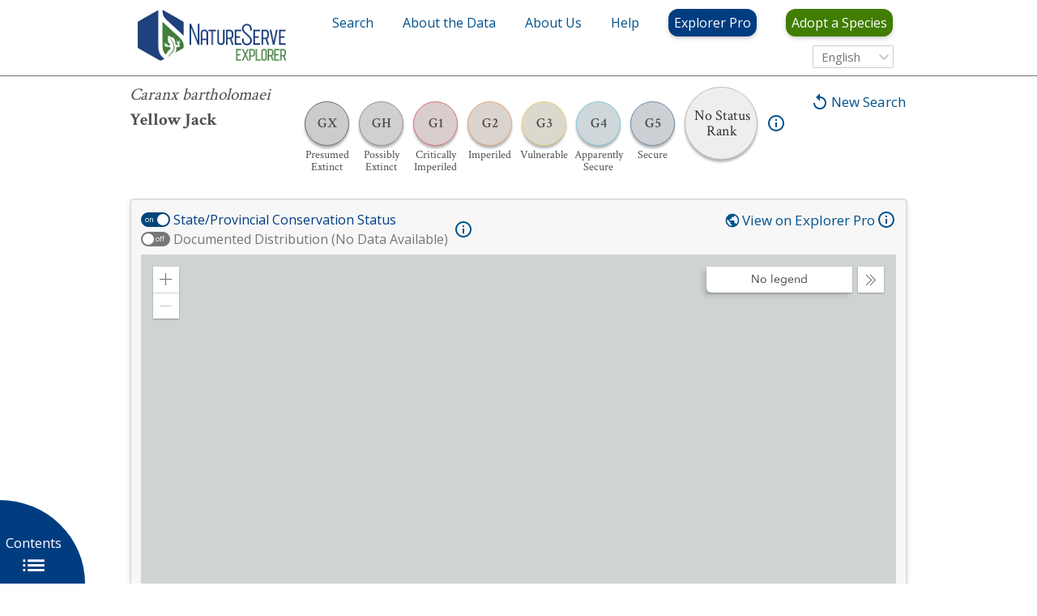

--- FILE ---
content_type: text/html;charset=UTF-8
request_url: https://explorer.natureserve.org/Taxon/ELEMENT_GLOBAL.2.101041/Caranx_bartholomaei
body_size: 3244
content:
<!DOCTYPE html>
<html lang="en">
  <head>
    <meta charset="UTF-8" />
    <meta name="viewport" content="width=device-width, initial-scale=1.0" />
    <meta name="msapplication-TileColor" content="#2d89ef" />
    <meta http-equiv="X-UA-Compatible" content="ie=edge" />
    <link
      rel="apple-touch-icon"
      sizes="180x180"
      href="/public/icons/apple-touch-icon.png"
    />
    <link
      rel="icon"
      type="image/png"
      sizes="32x32"
      href="/public/icons/favicon-32x32.png"
    />
    <link
      rel="icon"
      type="image/png"
      sizes="16x16"
      href="/public/icons/favicon-16x16.png"
    />
    <link
      rel="mask-icon"
      href="/public/icons/safari-pinned-tab.svg"
      color="#5bbad5"
    />
    <link rel="manifest" href="/public/manifest.json" />
    <title>NatureServe Explorer 2.0</title>
    <link
      rel="stylesheet"
      href="https://fonts.googleapis.com/css?family=Roboto:300,400,500,700&display=swap"
    />
    <script>
      window._lang=window.localStorage.getItem('i18nextLng');
      if (window._lang === 'fr') window._lang = 'fr-ca';
    </script>
    <!-- MailChimp Snippet -->
    <script id="mcjs">
      !function(c,h,i,m,p){m=c.createElement(h),p=c.getElementsByTagName(h)[0],m.async=1,m.src=i,p.parentNode.insertBefore(m,p)}(
        document,"script","https://chimpstatic.com/mcjs-connected/js/users/3128faf84a608060a498522ab/88bfced141530af9f37bf9f52.js"
      );
    </script>
    <!-- End MailChimp Snippet -->
    <!-- Fundraise Up: the new standard for online giving -->
    <script>(function(w,d,s,n,a){if(!w[n]){var l='call,catch,on,once,set,then,track'
    .split(','),i,o=function(n){return'function'==typeof n?o.l.push([arguments])&&o
    :function(){return o.l.push([n,arguments])&&o}},t=d.getElementsByTagName(s)[0],
    j=d.createElement(s);j.async=!0;j.src='https://cdn.fundraiseup.com/widget/'+a;
    t.parentNode.insertBefore(j,t);o.s=Date.now();o.v=4;o.h=w.location.href;o.l=[];
    for(i=0;i<7;i++)o[l[i]]=o(l[i]);w[n]=o}
    })(window,document,'script','FundraiseUp','ALKFWJWY');</script>
    <!-- End Fundraise Up -->
    <!-- Google Tag Manager -->
      <script>(function(w,d,s,l,i){w[l]=w[l]||[];w[l].push({'gtm.start':
      new Date().getTime(),event:'gtm.js'});var f=d.getElementsByTagName(s)[0],
      j=d.createElement(s),dl=l!='dataLayer'?'&l='+l:'';j.async=true;j.src=
      'https://www.googletagmanager.com/gtm.js?id='+i+dl;f.parentNode.insertBefore(j,f);
      })(window,document,'script','dataLayer','GTM-56TSCD7');</script>
  <!-- End Google Tag Manager -->
  <link rel="shortcut icon" href="/favicon.ico"><link href="/main.3546616ce73813781db5.css" rel="stylesheet"></head>

  <body>
    <!-- Google Tag Manager (noscript) -->
      <noscript><iframe src="https://www.googletagmanager.com/ns.html?id=GTM-56TSCD7"
      height="0" width="0" style="display:none;visibility:hidden"></iframe></noscript>
    <!-- End Google Tag Manager (noscript) -->
    <div id="root"></div>
  <script type="text/javascript" src="/6.bundle.3546616ce73813781db5.js"></script><script type="text/javascript" src="/bundle.3546616ce73813781db5.js"></script></body>
</html>


--- FILE ---
content_type: application/javascript
request_url: https://js.arcgis.com/4.23/esri/geometry/support/geodesicUtils.js
body_size: 2312
content:
// All material copyright ESRI, All Rights Reserved, unless otherwise specified.
// See https://js.arcgis.com/4.23/esri/copyright.txt for details.
//>>built
define("exports ../../geometry ../../core/Error ../../core/unitUtils ./geodesicConstants ../Polyline ../Polygon ../Point ../SpatialReference".split(" "),function(A,S,y,K,v,O,P,Q,R){function L(a){if(!a)return null;if(a.isGeographic&&a.wkid){var b=v.spheroids[a.wkid];if(b)return b}return a.wkt&&((a=v.WKT_SPHEROID_REGEX.exec(a.wkt))&&2===a.length?(b=a[1].split(","),!b||3>b.length?a=null:(a=parseFloat(b[1]),b=parseFloat(b[2]),a=isNaN(a)||isNaN(b)?null:{a,f:0===b?0:1/b})):a=null,a)?a:null}function H(a){a=
L(a||R.WGS84);if("b"in a&&"eSq"in a&&"radius"in a)return a;const b=a.a*(1-a.f);return Object.assign(a,{b,eSq:1-(b/a.a)**2,radius:(2*a.a+b)/3,densificationRatio:1E4/((2*a.a+b)/3)})}function M(a){return 0>a?a+360:a}function I(a,b,e){const {a:d,eSq:c}=H(e);e=Math.sqrt(c);const f=Math.sin(b[1]*v.toRadians);b=d*b[0]*v.toRadians;e=0<c?d*(1-c)*(f/(1-c*f*f)-1/(2*e)*Math.log((1-e*f)/(1+e*f)))*.5:d*f;a[0]=b;a[1]=e;return a}function E(a){return null!==L(a)}function N(a,b){if("polyline"!==a.type&&"polygon"!==
a.type)throw new y("geodesic-densify:invalid-geometry","the input geometry is neither polyline nor polygon");const {spatialReference:e}=a;if(!E(e))throw new y("geodesic-densify:invalid-spatial-reference","the input geometry spatial reference is not supported");var d="polyline"===a.type?a.paths:a.rings;const c=[],f=[0,0],t={distance:null};for(const m of d){d=[];c.push(d);d.push([m[0][0],m[0][1]]);var h=m[0][0],g=m[0][1];let n,p;for(let k=0;k<m.length-1;k++){n=m[k+1][0];p=m[k+1][1];if(h===n&&g===p)continue;
const q=[h,g];J(t,[h,g],[n,p],e);const {azimuth:l,distance:r}=t;h=r/b;if(1<h){for(g=1;g<=h-1;g++)G(f,q,l,g*b,e),d.push(f.slice(0));G(f,q,l,(r+Math.floor(h-1)*b)/2,e);d.push(f.slice(0))}G(f,q,l,r,e);d.push(f.slice(0));h=f[0];g=f[1]}}return"polyline"===a.type?new O({paths:c,spatialReference:e}):new P({rings:c,spatialReference:e})}function G(a,b,e,d,c){const f=b[0]*v.toRadians;b=b[1]*v.toRadians;e*=v.toRadians;const {a:t,b:h,f:g}=H(c);c=Math.sin(e);e=Math.cos(e);var m=(1-g)*Math.tan(b);b=1/Math.sqrt(1+
m*m);const n=m*b,p=Math.atan2(m,e);m=b*c;const k=m*m;var q=1-k,l=q*(t*t-h*h)/(h*h);const r=1+l/16384*(4096+l*(-768+l*(320-175*l))),F=l/1024*(256+l*(-128+l*(74-47*l)));l=d/(h*r);let B=2*Math.PI,u,z,w,D;for(;1E-12<Math.abs(l-B);)w=Math.cos(2*p+l),u=Math.sin(l),z=Math.cos(l),D=F*u*(w+F/4*(z*(-1+2*w*w)-F/6*w*(-3+4*u*u)*(-3+4*w*w))),B=l,l=d/(h*r)+D;d=n*u-b*z*e;q=g/16*q*(4+g*(4-3*q));d=Math.atan2(n*z+b*u*e,(1-g)*Math.sqrt(k+d*d))/v.toRadians;a[0]=(f+(Math.atan2(u*c,b*z-n*u*e)-(1-q)*g*m*(l+q*u*(w+q*z*(-1+
2*w*w)))))/v.toRadians;a[1]=d;return a}function J(a,b,e,d){var c=b[0]*v.toRadians;b=b[1]*v.toRadians;var f=e[0]*v.toRadians;e=e[1]*v.toRadians;const {a:t,b:h,f:g,radius:m}=H(d),n=f-c;var p=Math.atan((1-g)*Math.tan(b)),k=Math.atan((1-g)*Math.tan(e));d=Math.sin(p);p=Math.cos(p);const q=Math.sin(k);k=Math.cos(k);let l=1E3,r=n,F,B,u;let z,w,D;do{var x=Math.sin(r);var C=Math.cos(r);u=Math.sqrt(k*x*k*x+(p*q-d*k*C)*(p*q-d*k*C));if(0===u)return a.distance=0,a.azimuth=void 0,a.reverseAzimuth=void 0,a;C=d*
q+p*k*C;z=Math.atan2(u,C);w=p*k*x/u;B=1-w*w;x=C-2*d*q/B;isNaN(x)&&(x=0);D=g/16*B*(4+g*(4-3*B));F=r;r=n+(1-D)*g*w*(z+D*u*(x+D*C*(-1+2*x*x)))}while(1E-12<Math.abs(r-F)&&0<--l);if(0===l)return d=Math.acos(Math.sin(b)*Math.sin(e)+Math.cos(b)*Math.cos(e)*Math.cos(f-c))*m,c=f-c,a.azimuth=Math.atan2(Math.sin(c)*Math.cos(e),Math.cos(b)*Math.sin(e)-Math.sin(b)*Math.cos(e)*Math.cos(c))/v.toRadians,a.distance=d,a.reverseAzimuth=void 0,a;c=B*(t*t-h*h)/(h*h);b=c/1024*(256+c*(-128+c*(74-47*c)));f=Math.atan2(p*
Math.sin(r),p*q*Math.cos(r)-d*k);a.azimuth=Math.atan2(k*Math.sin(r),p*q-d*k*Math.cos(r))/v.toRadians;a.distance=h*(1+c/16384*(4096+c*(-768+c*(320-175*c))))*(z-b*u*(x+b/4*(C*(-1+2*x*x)-b/6*x*(-3+4*u*u)*(-3+4*x*x))));a.reverseAzimuth=f/v.toRadians;return a}A.directGeodeticSolver=G;A.geodesicAreas=function(a,b="square-meters"){if(a.some(f=>!E(f.spatialReference)))throw new y("geodesic-areas:invalid-spatial-reference","the input geometries spatial reference is not supported");const e=[];for(var d=0;d<
a.length;d++){var c=a[d];const {radius:f,densificationRatio:t}=H(c.spatialReference);e.push(N(c,f*t))}a=[];d=[0,0];c=[0,0];for(let f=0;f<e.length;f++){const {rings:t,spatialReference:h}=e[f];let g=0;for(let m=0;m<t.length;m++){const n=t[m];I(d,n[0],h);I(c,n[n.length-1],h);let p=c[0]*d[1]-d[0]*c[1];for(let k=0;k<n.length-1;k++)I(d,n[k+1],h),I(c,n[k],h),p+=c[0]*d[1]-d[0]*c[1];g+=p}g=K.convertUnit(g,"square-meters",b);a.push(g/-2)}return a};A.geodesicDensify=N;A.geodesicDistance=function(a,b,e="meters"){if(!a||
!b)throw new y("geodesic-distance:missing-parameters","one or both input parameters are missing");if(!a.spatialReference||!b.spatialReference)throw new y("geodesic-distance:invalid-parameters","one or both input points do not have a spatial reference");if(!a.spatialReference.equals(b.spatialReference))throw new y("geodesic-distance:invalid-parameters","spatial references of input parameters do not match");const {spatialReference:d}=a;if(!E(d))throw new y("geodesic-distance:not-supported","input geometry spatial reference is not supported");
if(a.equals(b))return{distance:0,azimuth:0,reverseAzimuth:0};const c={distance:null};J(c,[a.x,a.y],[b.x,b.y],d);c.distance=K.convertUnit(c.distance,"meters",e);c.azimuth=M(c.azimuth);c.reverseAzimuth=M(c.reverseAzimuth);return c};A.geodesicLengths=function(a,b="meters"){if(!a)throw new y("geodesic-lengths:invalid-geometries","the input geometries type is not supported");if(a.some(c=>!E(c.spatialReference)))throw new y("geodesic-lengths:invalid-spatial-reference","the input geometries spatial reference is not supported");
const e=[];for(let c=0;c<a.length;c++){var d=a[c];const {spatialReference:f}=d;d="polyline"===d.type?d.paths:d.rings;let t=0;for(let h=0;h<d.length;h++){const g=d[h];let m=0;for(let n=1;n<g.length;n++){const p=g[n-1][0],k=g[n][0],q=g[n-1][1],l=g[n][1];if(q!==l||p!==k){const r={distance:null};J(r,[p,q],[k,l],f);m+=r.distance}}t+=m}t=K.convertUnit(t,"meters",b);e.push(t)}return e};A.inverseGeodeticSolver=J;A.isSupported=E;A.pointFromDistance=function(a,b,e){if(!a||null==b||null==e)throw new y("point-from-distance:missing-parameters",
"one or more input parameters are missing or undefined");if(0>e||360<e)throw new y("point-from-distance:-of-bounds","azimuth is restricted to angles between, and including, 0\u00b0 to 360\u00b0 degrees");if(!a.spatialReference)throw new y("point-from-distance:missing-spatial-reference","the input point must have a spatial reference");const {spatialReference:d}=a;if(!E(d))throw new y("geodesic-distance:not-supported","input geometry spatial reference is not supported");const c=[0,0];G(c,[a.x,a.y],
e,b,d);return new Q({x:c[0],y:c[1],spatialReference:d})};Object.defineProperty(A,"__esModule",{value:!0})});

--- FILE ---
content_type: application/javascript
request_url: https://js.arcgis.com/4.23/esri/rest/query.js
body_size: 139
content:
// All material copyright ESRI, All Rights Reserved, unless otherwise specified.
// See https://js.arcgis.com/4.23/esri/copyright.txt for details.
//>>built
define("exports ./query/executeAttachmentQuery ./query/executeForCount ./query/executeForExtent ./query/executeForIds ./query/executeQueryJSON ./query/executeQueryPBF ./query/executeRelationshipQuery ./query/executeTopFeaturesQuery ./query/executeForTopIds ./query/executeForTopExtents ./query/executeForTopCount".split(" "),function(a,e,f,g,h,b,c,d,k,l,m,n){a.executeAttachmentQuery=e.executeAttachmentQuery;a.executeForCount=f.executeForCount;a.executeForExtent=g.executeForExtent;a.executeForIds=h.executeForIds;
a.executeQueryJSON=b.executeQueryJSON;a.executeRawQueryJSON=b.executeRawQueryJSON;a.executeQueryPBF=c.executeQueryPBF;a.executeRawQueryPBF=c.executeRawQueryPBF;a.executeRelationshipQuery=d.executeRelationshipQuery;a.executeRelationshipQueryForCount=d.executeRelationshipQueryForCount;a.executeTopFeaturesQuery=k.executeTopFeaturesQuery;a.executeForTopIds=l.executeForTopIds;a.executeForTopExtents=m.executeForTopExtents;a.executeForTopCount=n.executeForTopCount;Object.defineProperty(a,"__esModule",{value:!0})});

--- FILE ---
content_type: application/javascript
request_url: https://js.arcgis.com/4.23/esri/widgets/ScaleBar.js
body_size: 1096
content:
// All material copyright ESRI, All Rights Reserved, unless otherwise specified.
// See https://js.arcgis.com/4.23/esri/copyright.txt for details.
//>>built
define("../chunks/_rollupPluginBabelHelpers ../chunks/tslib.es6 ../core/screenUtils ../core/watchUtils ../core/accessorSupport/decorators/aliasOf ../core/arrayUtils ../core/has ../core/accessorSupport/decorators/cast ../core/accessorSupport/decorators/property ../core/accessorSupport/decorators/subclass ./Widget ./ScaleBar/ScaleBarViewModel ./support/widgetUtils ./support/decorators/messageBundle ../core/Logger ./support/jsxFactory".split(" "),function(n,f,v,p,w,e,B,q,h,x,y,z,C,A,D,c){e=function(r){function k(a,
b){a=r.call(this,a,b)||this;a.label=void 0;a.messages=null;a.unit="non-metric";a.view=null;a.viewModel=new z;return a}n._inheritsLoose(k,r);var g=k.prototype;g.initialize=function(){this.own([p.whenTrue(this,"view.stationary",()=>this.scheduleRender()),p.watch(this,["view.center","view.scale","view.zoom"],()=>{this.view.stationary&&this.scheduleRender()})])};g.castStyle=function(a){return"line"===a?a:"ruler"};g.castUnit=function(a){return"metric"===a||"dual"===a?a:"non-metric"};g.render=function(){var a=
"disabled"===this.get("viewModel.state");const b={["esri-disabled"]:a};let d,t;if(!a){const {unit:l,style:u}=this;a="metric"===l||"dual"===l;if("non-metric"===l||"dual"===l){const m=this.viewModel.getScaleBarProperties(50,"non-metric");m&&(t="ruler"===u?this._renderRuler(m):this._renderLine(m,"bottom"))}a&&(a=this.viewModel.getScaleBarProperties(50,"metric"))&&(d="ruler"===u?this._renderRuler(a):this._renderLine(a,"top"))}return c.tsx("div",{afterCreate:this._handleRootCreateOrUpdate,afterUpdate:this._handleRootCreateOrUpdate,
bind:this,class:this.classes("esri-scale-bar esri-widget",b)},d,t)};g._renderRuler=function(a){const b=2*Math.round(a.length),{messages:d}=this;a=`${2*a.value} ${d[a.unit]||d.unknownUnit}`;return c.tsx("div",{class:this.classes("esri-scale-bar__bar-container","esri-scale-bar__bar-container--ruler"),key:"esri-scale-bar__ruler"},c.tsx("div",{class:"esri-scale-bar__ruler",styles:{width:`${b}px`}},c.tsx("div",{class:"esri-scale-bar__ruler-block"}),c.tsx("div",{class:"esri-scale-bar__ruler-block"}),c.tsx("div",
{class:"esri-scale-bar__ruler-block"}),c.tsx("div",{class:"esri-scale-bar__ruler-block"})),c.tsx("div",{class:this.classes("esri-scale-bar__label-container","esri-scale-bar__label-container--ruler")},c.tsx("div",{class:"esri-scale-bar__label"},"0"),c.tsx("div",{class:"esri-scale-bar__label"},a)))};g._renderLine=function(a,b){var {messages:d}=this;d=`${2*a.value} ${d[a.unit]||d.unknownUnit}`;d=c.tsx("div",{class:this.classes("esri-scale-bar__label-container","esri-scale-bar__label-container--line",
{["esri-scale-bar__label-container--top"]:"top"===b,["esri-scale-bar__label-container--bottom"]:"bottom"===b}),key:"esri-scale-bar__label"},c.tsx("div",{class:"esri-scale-bar__label"},d));a=2*Math.round(a.length);b=c.tsx("div",{class:this.classes("esri-scale-bar__line",{["esri-scale-bar__line--top"]:"top"===b,["esri-scale-bar__line--bottom"]:"bottom"===b}),key:"esri-scale-bar__line",styles:{width:`${a}px`}});return c.tsx("div",{class:this.classes("esri-scale-bar__bar-container","esri-scale-bar__bar-container--line"),
key:"esri-scale-bar__line-container"},[b,d])};g._handleRootCreateOrUpdate=function(a){const b=this.viewModel;b&&(a=a.getBoundingClientRect(),a=v.createScreenPoint(a.left+window.pageXOffset,a.top+window.pageYOffset),a.x!==b.scaleComputedFrom.x||a.y!==b.scaleComputedFrom.y)&&(b.scaleComputedFrom=a)};n._createClass(k,[{key:"style",set:function(a){this._set("style","dual"===this.unit?"line":a)}}]);return k}(y);f.__decorate([h.property({aliasOf:{source:"messages.widgetLabel",overridable:!0}})],e.prototype,
"label",void 0);f.__decorate([h.property(),A.messageBundle("esri/widgets/ScaleBar/t9n/ScaleBar")],e.prototype,"messages",void 0);f.__decorate([h.property()],e.prototype,"style",null);f.__decorate([q.cast("style")],e.prototype,"castStyle",null);f.__decorate([h.property()],e.prototype,"unit",void 0);f.__decorate([q.cast("unit")],e.prototype,"castUnit",null);f.__decorate([w.aliasOf("viewModel.view")],e.prototype,"view",void 0);f.__decorate([h.property()],e.prototype,"viewModel",void 0);return e=f.__decorate([x.subclass("esri.widgets.ScaleBar")],
e)});

--- FILE ---
content_type: text/javascript;charset=UTF-8
request_url: https://explorer.natureserve.org/7.bundle.3546616ce73813781db5.js
body_size: 114446
content:
(window.webpackJsonp=window.webpackJsonp||[]).push([[7],{509:function(e,t,a){"use strict";var n=a(0),r=a.n(n),o=a(51),i=a.n(o),l=a(2),c=a.n(l),s=a(510),u=a.n(s),m=a(40),d=function(e){var t=e.label,a=e.id,n=e.children,o=e.className,l=e.hideColon,c=e.long,s=e.hideLabel,d=e.infoLink,p=e.infoTitle,f=window.location.hash.replace("#",""),b=null;return d&&(b=r.a.createElement("a",{href:d,target:"_blank",rel:"noopener noreferrer",className:"help-link"},r.a.createElement(u.a,Object(m.B)(p)))),r.a.createElement("div",{className:i()("data-pair",c&&"is-long",o)},a&&r.a.createElement("div",{className:"anchor",id:a}),!s&&r.a.createElement("div",{className:"label-div"},r.a.createElement("span",{className:i()(f===a&&"highlighted")},t,b,!l&&": ")),r.a.createElement("div",{className:"value-div"},n))};d.propTypes={className:c.a.string,label:c.a.oneOfType([c.a.string,c.a.node]),id:c.a.string,children:c.a.node,hideColon:c.a.bool,long:c.a.bool,hideLabel:c.a.bool,infoLink:c.a.string,infoTitle:c.a.string},d.defaultProps={className:"standard-data",hideColon:!1,hideLabel:!1},t.a=d},511:function(e,t,a){"use strict";a.d(t,"a",(function(){return d})),a.d(t,"b",(function(){return p}));var n=a(0),r=a.n(n),o=a(2),i=a.n(o),l=(a(530),a(51)),c=a.n(l);function s(e){return(s="function"==typeof Symbol&&"symbol"==typeof Symbol.iterator?function(e){return typeof e}:function(e){return e&&"function"==typeof Symbol&&e.constructor===Symbol&&e!==Symbol.prototype?"symbol":typeof e})(e)}function u(e,t,a){return(t=function(e){var t=function(e,t){if("object"!=s(e)||!e)return e;var a=e[Symbol.toPrimitive];if(void 0!==a){var n=a.call(e,t||"default");if("object"!=s(n))return n;throw new TypeError("@@toPrimitive must return a primitive value.")}return("string"===t?String:Number)(e)}(e,"string");return"symbol"==s(t)?t:t+""}(t))in e?Object.defineProperty(e,t,{value:a,enumerable:!0,configurable:!0,writable:!0}):e[t]=a,e}var m={children:i.a.array,keys:i.a.arrayOf(i.a.string)},d=function(e){var t=e.children,a=e.keys,n=e.word,o=e.charSeparator,i=void 0===o?",":o,l=e.className,s=n?"".concat(n," "):"";return r.a.createElement("span",{className:c()("comma-array",l)},t.map((function(e,n){return r.a.createElement("span",{className:"comma-item",key:a?a[n]:n},e,n<t.length-2&&r.a.createElement("span",{className:"array-space"},"".concat(i," ")),n===t.length-2&&r.a.createElement("span",{className:"array-space"},"".concat(i," ").concat(s)))})))};d.propTypes=function(e){for(var t=1;t<arguments.length;t++){var a=null!=arguments[t]?Object(arguments[t]):{},n=Object.keys(a);"function"==typeof Object.getOwnPropertySymbols&&n.push.apply(n,Object.getOwnPropertySymbols(a).filter((function(e){return Object.getOwnPropertyDescriptor(a,e).enumerable}))),n.forEach((function(t){u(e,t,a[t])}))}return e}({},m,{word:i.a.string});var p=function(e){var t=e.children,a=e.keys;return r.a.createElement("ul",{className:"vertical-array"},t.map((function(e,t){return r.a.createElement("li",{className:"striped",key:a?a[t]:t},e)})))};p.propTypes=m},512:function(e,t,a){"use strict";var n=a(0),r=a.n(n),o=(a(534),a(520)),i=a.n(o),l=a(2),c=a.n(l),s=a(51),u=a.n(s),m=a(16),d=a(521),p=a.n(d),f=a(155),b=a.n(f),y=a(17),h=a(40);function v(){return(v=Object.assign?Object.assign.bind():function(e){for(var t=1;t<arguments.length;t++){var a=arguments[t];for(var n in a)({}).hasOwnProperty.call(a,n)&&(e[n]=a[n])}return e}).apply(null,arguments)}function g(e,t){return function(e){if(Array.isArray(e))return e}(e)||function(e,t){var a=null==e?null:"undefined"!=typeof Symbol&&e[Symbol.iterator]||e["@@iterator"];if(null!=a){var n,r,o,i,l=[],c=!0,s=!1;try{if(o=(a=a.call(e)).next,0===t){if(Object(a)!==a)return;c=!1}else for(;!(c=(n=o.call(a)).done)&&(l.push(n.value),l.length!==t);c=!0);}catch(e){s=!0,r=e}finally{try{if(!c&&null!=a.return&&(i=a.return(),Object(i)!==i))return}finally{if(s)throw r}}return l}}(e,t)||function(e,t){if(e){if("string"==typeof e)return E(e,t);var a={}.toString.call(e).slice(8,-1);return"Object"===a&&e.constructor&&(a=e.constructor.name),"Map"===a||"Set"===a?Array.from(e):"Arguments"===a||/^(?:Ui|I)nt(?:8|16|32)(?:Clamped)?Array$/.test(a)?E(e,t):void 0}}(e,t)||function(){throw new TypeError("Invalid attempt to destructure non-iterable instance.\nIn order to be iterable, non-array objects must have a [Symbol.iterator]() method.")}()}function E(e,t){(null==t||t>e.length)&&(t=e.length);for(var a=0,n=Array(t);a<t;a++)n[a]=e[a];return n}var O={size:{sm:{width:36,height:18},med:{width:44,height:22}}},S=function(e){var t=e.value,a=e.label,n=e.size,o=e.className,l=e.disabled,c=function(e,t){if(null==e)return{};var a,n,r=function(e,t){if(null==e)return{};var a={};for(var n in e)if({}.hasOwnProperty.call(e,n)){if(-1!==t.indexOf(n))continue;a[n]=e[n]}return a}(e,t);if(Object.getOwnPropertySymbols){var o=Object.getOwnPropertySymbols(e);for(n=0;n<o.length;n++)a=o[n],-1===t.indexOf(a)&&{}.propertyIsEnumerable.call(e,a)&&(r[a]=e[a])}return r}(e,["value","label","size","className","disabled"]),s=g(Object(m.c)("translations"),1)[0],d=s("off"),f=s("on");return(d.length>3||f.length>3)&&(d=r.a.createElement(b.a,{fontSize:"small",className:"tiny-icon"}),f=r.a.createElement(p.a,{fontSize:"small",className:"tiny-icon"})),r.a.createElement("div",{className:u()("exp-switch-wrap",n,o,l&&"disabled")},r.a.createElement(i.a,v({id:Object(h.o)(a),className:"exp-switch",checked:t,offColor:y.e.medGray,onColor:l?y.e.medGray:y.e.darkColor,width:O.size[n].width,handleDiameter:O.size[n].height-4,height:O.size[n].height,uncheckedIcon:r.a.createElement("div",{className:u()("switch-inner-label","off",n)},d),checkedIcon:r.a.createElement("div",{className:u()("switch-inner-label","on",n)},f),disabled:l},c)),r.a.createElement("label",{htmlFor:Object(h.o)(a)},a))};S.propTypes={value:c.a.bool.isRequired,onChange:c.a.func.isRequired,size:c.a.oneOf(["med","sm"]),label:c.a.string,className:c.a.string,disabled:c.a.bool},S.defaultProps={size:"med",label:""},t.a=S},513:function(e,t,a){"use strict";var n=a(0),r=a.n(n),o=a(2),i=a.n(o),l=a(514),c=a.n(l),s=a(51),u=a.n(s),m=(a(532),a(16)),d=a(151),p=a(527),f=a(40),b=a(509),y=a(518),h=a(511);function v(e){return(v="function"==typeof Symbol&&"symbol"==typeof Symbol.iterator?function(e){return typeof e}:function(e){return e&&"function"==typeof Symbol&&e.constructor===Symbol&&e!==Symbol.prototype?"symbol":typeof e})(e)}function g(){return(g=Object.assign?Object.assign.bind():function(e){for(var t=1;t<arguments.length;t++){var a=arguments[t];for(var n in a)({}).hasOwnProperty.call(a,n)&&(e[n]=a[n])}return e}).apply(null,arguments)}function E(e){for(var t=1;t<arguments.length;t++){var a=null!=arguments[t]?Object(arguments[t]):{},n=Object.keys(a);"function"==typeof Object.getOwnPropertySymbols&&n.push.apply(n,Object.getOwnPropertySymbols(a).filter((function(e){return Object.getOwnPropertyDescriptor(a,e).enumerable}))),n.forEach((function(t){O(e,t,a[t])}))}return e}function O(e,t,a){return(t=function(e){var t=function(e,t){if("object"!=v(e)||!e)return e;var a=e[Symbol.toPrimitive];if(void 0!==a){var n=a.call(e,t||"default");if("object"!=v(n))return n;throw new TypeError("@@toPrimitive must return a primitive value.")}return("string"===t?String:Number)(e)}(e,"string");return"symbol"==v(t)?t:t+""}(t))in e?Object.defineProperty(e,t,{value:a,enumerable:!0,configurable:!0,writable:!0}):e[t]=a,e}function S(e,t){return function(e){if(Array.isArray(e))return e}(e)||function(e,t){var a=null==e?null:"undefined"!=typeof Symbol&&e[Symbol.iterator]||e["@@iterator"];if(null!=a){var n,r,o,i,l=[],c=!0,s=!1;try{if(o=(a=a.call(e)).next,0===t){if(Object(a)!==a)return;c=!1}else for(;!(c=(n=o.call(a)).done)&&(l.push(n.value),l.length!==t);c=!0);}catch(e){s=!0,r=e}finally{try{if(!c&&null!=a.return&&(i=a.return(),Object(i)!==i))return}finally{if(s)throw r}}return l}}(e,t)||function(e,t){if(e){if("string"==typeof e)return C(e,t);var a={}.toString.call(e).slice(8,-1);return"Object"===a&&e.constructor&&(a=e.constructor.name),"Map"===a||"Set"===a?Array.from(e):"Arguments"===a||/^(?:Ui|I)nt(?:8|16|32)(?:Clamped)?Array$/.test(a)?C(e,t):void 0}}(e,t)||function(){throw new TypeError("Invalid attempt to destructure non-iterable instance.\nIn order to be iterable, non-array objects must have a [Symbol.iterator]() method.")}()}function C(e,t){(null==t||t>e.length)&&(t=e.length);for(var a=0,n=Array(t);a<t;a++)n[a]=e[a];return n}function P(e,t){if(null==e)return{};var a,n,r=function(e,t){if(null==e)return{};var a={};for(var n in e)if({}.hasOwnProperty.call(e,n)){if(-1!==t.indexOf(n))continue;a[n]=e[n]}return a}(e,t);if(Object.getOwnPropertySymbols){var o=Object.getOwnPropertySymbols(e);for(n=0;n<o.length;n++)a=o[n],-1===t.indexOf(a)&&{}.propertyIsEnumerable.call(e,a)&&(r[a]=e[a])}return r}var w=function(e){var t=e.data,a=e.path,n=e.className,o=e.innerItemField,i=e.hideCondition,l=e.ValueRenderer,s=e.ArrayRenderer,p=e.filter,h=e.sort,v=e.reduce,O=e.label,C=e.sectionArray,w=e.tableFields,k=e.isLink,N=e.isAlwaysDisplayed,T=e.valueOptions,I=e.tableOptions,j=e.hideEmptyArrays,L=P(e,["data","path","className","innerItemField","hideCondition","ValueRenderer","ArrayRenderer","filter","sort","reduce","label","sectionArray","tableFields","isLink","isAlwaysDisplayed","valueOptions","tableOptions","hideEmptyArrays"]),x=S(Object(m.c)("translations"),1)[0],R=function(e,t,a){var n,i=arguments.length>3&&void 0!==arguments[3]?arguments[3]:{},c=arguments.length>4&&void 0!==arguments[4]?arguments[4]:null,u=E({ValueRenderer:l,ArrayRenderer:s,valueOptions:T,filter:p,sort:h,innerItemField:o,isAlwaysDisplayed:N},i),m=u.ArrayRenderer,d=u.ValueRenderer;if(!u.isAlwaysDisplayed&&null==e)return null;if(null==e)n=r.a.createElement("span",{className:"none-style"},x("None"));else if(Array.isArray(e)){var f=u.filter?e.filter(u.filter):e;if(0===f.length)return u.isAlwaysDisplayed?r.a.createElement("span",{className:"none-style"},x("None")):null;u.sort&&f.sort(u.sort),n=r.a.createElement(m,null,f.map((function(e,n){return r.a.createElement(d,g({value:u.innerItemField?e[u.innerItemField]:e,key:n,data:t,fieldName:u.innerItemField||a,arrayElement:c},u.valueOptions))})))}else n=r.a.createElement(d,g({value:u.innerItemField?e[u.innerItemField]:e,fieldName:a,data:t,translatable:L.long,arrayElement:c},u.valueOptions));return n};return r.a.createElement(d.a.Consumer,null,(function(e){return r.a.createElement(d.c.Consumer,null,(function(o){var l=o.data,s=t||l;if(!s)return console.log("Warning: No Data for DataItem"),null;var m,d=a.split("."),E=d[d.length-1],S=Object(f.E)(a,x,O,s.recordType),N=Object(f.g)(a,C||[],x,O,s.recordType),T=c()(s,a);if(i&&i(T,s))return null;if(void 0===T)return console.log("Warning: value at ",a,"is undefined"),null;if(k)return r.a.createElement("div",null,r.a.createElement("div",{className:"anchor",id:N}),r.a.createElement("a",{href:T,target:"_blank",rel:"noreferrer noopener"},S));if(w){if(!T)return null;var A=w.map((function(e){var t=e.columnPath,n=e.columnLabel;return Object(f.E)("".concat(a,".").concat(t),x,n,s.recordType)})),F=w.map((function(e){return e.columnPath})),G=p?T.filter(p):T;v&&(G=G.reduce(v,[])),h&&G.sort(h);var _=G.map((function(e){return w.map((function(t){var a=t.columnPath,n=t.innerColumnField,r=P(t,["columnPath","innerColumnField"]),o=n?".".concat(n):"",i=c()(e,"".concat(a).concat(o));return{value:i,element:R(i,s,n||a,r,e)}}))}));if(!_.length)return null;m=r.a.createElement(y.a,g({rows:_,columnNames:A,columnKeys:F},I))}else m=R(T,s,E);if(!m)return null;var D=u()(e.className,n)||void 0;return"ECOSYSTEM"!==s.recordType&&!j||!Array.isArray(T)||T.length?r.a.createElement(b.a,g({label:S,id:N},e,L,{className:D}),m):null}))}))};w.propTypes={data:i.a.object,path:i.a.string.isRequired,valueOptions:i.a.shape({extraComponentFunction:i.a.func,isExternalLink:i.a.bool,linkFunction:i.a.func,valueFunction:i.a.func,units:i.a.string}),className:i.a.string,innerItemField:i.a.string,tableOptions:i.a.object,filter:i.a.func,sort:i.a.func,reduce:i.a.func,label:i.a.string,sectionArray:i.a.arrayOf(i.a.string),ValueRenderer:i.a.func,ArrayRenderer:i.a.func,hideCondition:i.a.func,tableFields:i.a.array,isLink:i.a.bool,isAlwaysDisplayed:i.a.bool,hideEmptyArrays:i.a.bool},w.defaultProps={valueOptions:{extraComponentFunction:null,innerItemField:null,isExternalLink:!1,linkFunction:null,valueFunction:null},ValueRenderer:p.a,ArrayRenderer:h.a,isLink:!1,isAlwaysDisplayed:!1},t.a=w},518:function(e,t,a){"use strict";var n=a(0),r=a.n(n),o=a(51),i=a.n(o),l=a(2),c=a.n(l),s=(a(529),a(16)),u=a(509),m=a(511),d=function(e){var t=e.columnNames,a=e.rows,n=e.extraElement,o=e.scrollable,l=e.firstColumnNameTitle,c=e.rowKeys,d=e.columnKeys,p=e.columnGroups,f=e.classFunction,b=e.collapseEarly,y=Object(s.c)("translations").t;if(!a.length)return null;var h=function(e){return d&&d[e]||("string"==typeof t[e]?t[e]:e)},v=function(e,a){var n=l&&0===a||!t[a],o=h(a),c=e&&void 0!==e.element?e.element:e;if(n)return r.a.createElement(r.a.Fragment,{key:o},c);var s=f&&f(e&&e.value,o);return r.a.createElement(u.a,{key:o,label:t[a]},r.a.createElement("span",{className:i()(s&&"special-formatting",s)},c))},g=b?"hide-md-down":"hide-sm-down",E=b?"hide-lg-up":"hide-md-up",O=[],S=[],C=[];return p?t.forEach((function(e,t){var a=h(t),n=p.find((function(e){return-1!==e.columnKeys.indexOf(a)}));n?n.columnKeys[0]===a&&(O.push(r.a.createElement("th",{key:"group-startingin-".concat(a),colSpan:n.columnKeys.length,className:"col-group-title"},r.a.createElement("div",null,y("tableGroups.".concat(n.labelKey))))),C.push({labelKey:n.labelKey,columnGroup:[]})):(O.push(r.a.createElement("th",{key:a,className:i()(l&&0===t&&"first-col-title"),rowSpan:"2"},r.a.createElement("div",null,e))),C.push({colIdx:t})),n&&(S.push(r.a.createElement("th",{key:a},r.a.createElement("div",null,e))),C[C.length-1].columnGroup.push({colIdx:t}))})):(O=t.map((function(e,t){return r.a.createElement("th",{key:h(t),className:i()(l&&0===t&&"first-col-title")},r.a.createElement("div",null,e))})),S=null,C=t.map((function(e,t){return{colIdx:t}}))),r.a.createElement(r.a.Fragment,null,r.a.createElement("div",{className:i()("exp-table",g,o&&"scrollable")},r.a.createElement("table",null,r.a.createElement("thead",null,r.a.createElement("tr",null,O),S&&r.a.createElement("tr",null,S)),r.a.createElement("tbody",null,a.map((function(e,t){return r.a.createElement("tr",{key:c?c[t]:t},e.map((function(e,t){return r.a.createElement("td",{key:"cell-".concat(h(t)),className:f&&f(e&&e.value,h(t))},e&&void 0!==e.element?e.element:e)})))})))),n),r.a.createElement("div",{className:i()("collapsed-table",E,o&&"scrollable")},l&&r.a.createElement("div",{className:"first-col-title"},r.a.createElement("div",null,t[0])),r.a.createElement(m.b,null,a.map((function(e,t){return r.a.createElement("div",{key:"collapsed-".concat(c?c[t]:t),className:"collapsed-row"},C.map((function(t){return t.columnGroup?r.a.createElement(u.a,{key:"group-".concat(t.labelKey),label:y("tableGroups.".concat(t.labelKey)),className:"collapsed-group",hideColon:!0},t.columnGroup.map((function(t){return v(e[t.colIdx],t.colIdx)}))):v(e[t.colIdx],t.colIdx)})))}))),n))};d.propTypes={columnNames:c.a.arrayOf(c.a.oneOfType([c.a.string,c.a.node])),rows:c.a.arrayOf(c.a.array),rowKeys:c.a.arrayOf(c.a.string),columnKeys:c.a.arrayOf(c.a.string),extraElement:c.a.node,scrollable:c.a.bool,firstColumnNameTitle:c.a.bool,collapseEarly:c.a.bool,classFunction:c.a.func,columnGroups:c.a.arrayOf(c.a.shape({labelKey:c.a.string,columnKeys:c.a.arrayOf(c.a.string)}))},d.defaultProps={scrollable:!0},t.a=d},527:function(e,t,a){"use strict";var n=a(0),r=a.n(n),o=a(16),i=a(24),l=a.n(i),c=a(2),s=a.n(c),u=(s.a.string,s.a.string.isRequired,s.a.node.isRequired,s.a.bool,{extraComponentFunction:s.a.func,fieldName:s.a.string,isExternalLink:s.a.bool,linkFunction:s.a.func,value:s.a.any,data:s.a.object,translatable:s.a.bool}),m=a(40),d=a(55);function p(e,t){return function(e){if(Array.isArray(e))return e}(e)||function(e,t){var a=null==e?null:"undefined"!=typeof Symbol&&e[Symbol.iterator]||e["@@iterator"];if(null!=a){var n,r,o,i,l=[],c=!0,s=!1;try{if(o=(a=a.call(e)).next,0===t){if(Object(a)!==a)return;c=!1}else for(;!(c=(n=o.call(a)).done)&&(l.push(n.value),l.length!==t);c=!0);}catch(e){s=!0,r=e}finally{try{if(!c&&null!=a.return&&(i=a.return(),Object(i)!==i))return}finally{if(s)throw r}}return l}}(e,t)||function(e,t){if(e){if("string"==typeof e)return f(e,t);var a={}.toString.call(e).slice(8,-1);return"Object"===a&&e.constructor&&(a=e.constructor.name),"Map"===a||"Set"===a?Array.from(e):"Arguments"===a||/^(?:Ui|I)nt(?:8|16|32)(?:Clamped)?Array$/.test(a)?f(e,t):void 0}}(e,t)||function(){throw new TypeError("Invalid attempt to destructure non-iterable instance.\nIn order to be iterable, non-array objects must have a [Symbol.iterator]() method.")}()}function f(e,t){(null==t||t>e.length)&&(t=e.length);for(var a=0,n=Array(t);a<t;a++)n[a]=e[a];return n}var b=function(e){var t=e.value,a=e.extraComponentFunction,i=e.linkFunction,c=e.valueFunction,s=e.isExternalLink,u=e.fieldName,f=e.translatable,b=e.data,y=e.arrayElement;f&&(a||i)&&console.warn("translatable values may not display as desired as a link or appended with an extraComponent");var h=Object(o.c)("translations"),v=h.t,g=h.i18n.language,E=p(Object(n.useState)({gTranslation:null,gtLang:null}),2),O=E[0],S=O.gTranslation,C=O.gtLang,P=E[1],w=p(Object(n.useState)("en"),2),k=w[0],N=w[1],T=p(Object(n.useState)(null),2),I=T[0],j=T[1],L=S;k===C&&"en"!==g||(L=c?c(t,b,h,y):Object(m.n)(t,u,h));var x=r.a.createElement("span",{className:"value-inner-wrapper",dangerouslySetInnerHTML:{__html:L}});if(f&&"en"!==g){var R=r.a.createElement("button",{className:"translate-link",type:"button",onClick:function(){return N("en")}},v("Show Original"));k!==C&&(R=r.a.createElement("button",{className:"translate-link",type:"button",onClick:function(){if(N(g),C!==g){l.a.event({category:"Report",action:"Field Translated",label:u});for(var e=encodeURIComponent(L),t=[];e.length>14798;){var a=e.slice(0,14798),n=a.lastIndexOf("%3Cbr%20%2F%3E")+"%3Cbr%20%2F%3E".length;n<"%3Cbr%20%2F%3E".length&&(n=a.lastIndexOf(".%20")+".%20".length),t.push(a.slice(0,n)),e=e.slice(n)}t.push(e),Promise.all(t.map((function(e){var t="https://translate.googleapis.com/translate_a/single?client=gtx&sl=en&tl=".concat(g,"&dt=t&q=").concat(e);return fetch(t).then((function(e){return e.json()})).catch((function(e){console.error(e),l.a.event({category:"Unexpected",action:"Google Translating Field Failed",label:u}),N("en"),j(v("messages.translationError"))}))}))).then((function(e){if(-1===e.indexOf(void 0)){var t=e.reduce((function(e,t){return e+t[0].reduce((function(e,t){return e+t[0]}),"")}),"");P({gTranslation:t,gtLang:g}),j(null)}}))}}},v("Show Translation"))),x=r.a.createElement(r.a.Fragment,null,R,I&&r.a.createElement("span",{className:"field-error"},I),x)}var A=null;if(i&&i(t,b,h,y)&&x){var F=i(t,b,h,y);A=s?r.a.createElement("a",{href:F,target:"_blank",rel:"noreferrer noopener"},x):r.a.createElement(d.a,{to:F,onClick:function(){return l.a.event({category:"Report",action:"Internal Link Clicked",label:u})}},x)}var G=A||x;return a?r.a.createElement("div",{className:"value-wrapper"},G,a(t,b,h,y)):G};b.propTypes=u,b.defaultProps={extraComponentFunction:null,fieldName:null,isExternalLink:!1,linkFunction:null,data:null};t.a=b},528:function(e,t,a){"use strict";var n=a(0),r=a.n(n),o=a(2),i=a.n(o),l=a(51),c=a.n(l),s=(a(531),a(16)),u=a(40),m=a(513),d=(a(533),a(510)),p=a.n(d),f=a(17),b=function(e){var t=e.roundedGRank,a=e.isSpecies,n=e.classificationLevel,o=Object(s.c)("translations"),i=o.t,l="";if(!t)return null;var m=Object(u.D)(t),d=!1;"GNA"!==m&&"GU"!==m&&"GNR"!==m||(m="NoStatusRank"),"T"===t[0]&&(d=!0,l=" ".concat(Object(u.n)(n,"classificationLevel",o)));var b=["GX","GH","G1","G2","G3","G4","G5","NoStatusRank"];return-1===b.indexOf(m)?null:r.a.createElement("div",{className:c()("status-display","NoStatusRank"===m&&"no-rank")},b.map((function(e){var n="NoStatusRank"===e,o=i("statusText.NoStatusRank",{context:"Squeezed"}),s="".concat(t[0]).concat(e.slice(1)),u=i("statusText.".concat(e),{context:a?"SPECIES":"ECOSYSTEM"});return e===m?r.a.createElement("div",{key:"".concat(e,"-status-icon"),className:c()("status-level-wrapper","selected-status",n&&"no-rank",d&&"big")},r.a.createElement("div",{className:"status-circle status-".concat(e)},!n&&r.a.createElement("div",{className:"status-rank"},s),r.a.createElement("div",{className:"status-description"},u+l))):r.a.createElement("div",{key:"".concat(e,"-status-icon"),"aria-hidden":!0,className:c()("status-level-wrapper","hide-sm-down",n&&"no-rank")},r.a.createElement("div",{className:"status-circle status-".concat(e)},r.a.createElement("div",{className:"status-rank"},n?o:s)),!n&&r.a.createElement("div",{className:"status-description"},u))})),r.a.createElement("a",{href:f.g,target:"_blank",rel:"noopener noreferrer",className:"help-link"},r.a.createElement(p.a,Object(u.B)(i("tooltipDescr.Conservation Status")))))};b.propTypes={roundedGRank:i.a.string,isSpecies:i.a.bool,classificationLevel:i.a.object};var y=b,h=a(152),v=a(55),g=function(e){var t,a,n=e.data,o=e.listForm,i=e.hideStatusCondition,l=e.hideCategory,d=e.addLink,p=Object(s.c)("translations"),f=n.recordType,b=n.formattedScientificName,g=n.primaryCommonName,E=n.roundedGRank,O=n.scientificName,S=n.ecosystemGlobal,C=n.classificationLevel,P=n.nsxUrl,w=n.grankReasons,k=n.synonyms,N=null,T=null,I=!1,j=["name-tag",o&&"list-form"];if("SPECIES"===f){I=!0,j.push("species-name-tag"),t=Object(u.A)(b);var L=Object(u.A)(w);L=L?": ".concat(L):"",a="".concat(g||t," - Natureserve Global Rank: ").concat(E).concat(L),T=r.a.createElement("span",{dangerouslySetInnerHTML:{__html:b}}),d&&(T=r.a.createElement(v.a,{to:P},T));var x=r.a.createElement("span",{dangerouslySetInnerHTML:{__html:g}}),R=k?r.a.createElement("span",{dangerouslySetInnerHTML:{__html:"".concat(p.t("fieldLabels.synonyms"),": ").concat(k)}}):null;N=r.a.createElement(r.a.Fragment,null,r.a.createElement("div",{className:"top-line"},T),r.a.createElement("div",{className:"bottom-line"},x),R&&r.a.createElement("div",{className:"synonyms-line"},R))}else{if(j.push("ecosystem-name-tag"),!S)return null;var A=S.ecosystemType,F=S.translatedScientificName,G=S.conceptSentence,_=S.summary,D="TERRESTRIAL_ECOLOGICAL_SYSTEM"===A,M=Object(u.n)(C,"classificationLevel",p)||A&&p.t("ecosystemTypes.".concat(A)),U=r.a.createElement("span",{dangerouslySetInnerHTML:{__html:b}}),V=r.a.createElement("span",{className:"common-name",dangerouslySetInnerHTML:{__html:g}}),H=Object(u.G)(A),Y=F&&F!==O?r.a.createElement(m.a,{data:n,path:"ecosystemGlobal.translatedScientificName",hideLabel:o,valueOptions:{valueFunction:o?function(e){return"(".concat(e,")")}:void 0}}):null;t=H?Object(u.A)(g):O;var B=H?O:Object(u.A)(g)||O,q=Object(u.A)(G||_);q=q?" - ".concat(q):"",a="".concat(M,": ").concat(B).concat(q),T=H?V:U,o&&(T=Object(u.a)(T,S)),d&&(T=r.a.createElement(v.a,{to:P},T));var z=Y,K=g&&g!==O?r.a.createElement(m.a,{className:c()(D&&!o&&"system-common-name","common-name"),data:n,path:"primaryCommonName",hideLabel:o||D}):null;H&&(z=O!==g?r.a.createElement(m.a,{data:n,path:"formattedScientificName",hideLabel:o}):null,K=Y),N=r.a.createElement(r.a.Fragment,null,!l&&r.a.createElement("div",{className:"category-line"},M),r.a.createElement("div",{className:"main-line"},T),r.a.createElement("div",{className:"small-bottom-line bottom-line-1"},z),r.a.createElement("div",{className:"small-bottom-line bottom-line-2"},K)),T=r.a.createElement("span",null,M,": ",T)}return o?r.a.createElement("div",{className:c.a.apply(void 0,j),key:b||g},N):r.a.createElement(r.a.Fragment,null,r.a.createElement(h.a,{title:t,description:a}),r.a.createElement("div",{className:c.a.apply(void 0,j)},r.a.createElement("div",{className:"left-side"},N),!i(E,n)&&r.a.createElement(y,{roundedGRank:E,isSpecies:I,classificationLevel:C})),r.a.createElement("div",{className:"sticky-report-title",id:"stickyReportTitle"},r.a.createElement("div",{className:"main-line page-container"},r.a.createElement("div",null,T))))};g.propTypes={data:i.a.any.isRequired,listForm:i.a.bool,hideStatusCondition:i.a.func,hideCategory:i.a.bool,addLink:i.a.bool},g.defaultProps={hideStatusCondition:function(){return!1},hideCategory:!1};t.a=g},529:function(e,t,a){},530:function(e,t,a){},531:function(e,t,a){},532:function(e,t,a){},533:function(e,t,a){},534:function(e,t,a){},535:function(e,t,a){"use strict";a.d(t,"a",(function(){return f}));var n=a(0),r=a.n(n),o=a(2),i=a.n(o),l=a(16),c=(a(515),a(536),a(517)),s=a(511),u=a(40),m=a(509),d=function(e){var t=e.rank,a=e.regionLabel,n=e.regionType,o=e.recordType,i=e.t,l=Object(u.D)(t||"GNR");if("ECOSYSTEM"===o&&"GNR"===l)return a;var s="NONGLOBAL";"ECOSYSTEM"===o&&(s="ECOSYSTEM");var m=i("statusText.".concat(l),{context:s});return r.a.createElement(c.a,{content:i("messages.status",{status:m,context:n}),arrow:!0},r.a.createElement("span",{className:l},a))};d.propTypes={rank:i.a.string,regionLabel:i.a.string.isRequired,regionType:i.a.string.isRequired,recordType:i.a.string.isRequired,t:i.a.func.isRequired};var p=function(e){var t=e.nations,a=e.completeDistribution,n=e.recordType,o=e.isReportPage,i=e.translation,l=e.nationLookup,c=i.t;if(!(o||l&&Object.keys(l).length>0))return null;var p=function(e){var t=l[e.nationCode];return t&&t.nation?Object(u.n)(t.nation,"nation",i):e.nationCode},f=function(e){return l[e.nationCode].nation.region},b=function(e){return e.nationCode},y=function(e){return e.subnations},h=function(e){return e.subnationCode};o&&(p=function(e){return Object(u.n)(e.nation,"nation",i)},f=function(e){return e.nation.region},b=function(e){return e.nation.isoCode},y=function(e){return e.elementSubnationals},h=function(e){return e.subnation.subnationCode});var v=function(e){return r.a.createElement("span",{key:b(e)},r.a.createElement(d,{rank:e.roundedNRank,regionLabel:p(e),regionType:"nation",recordType:n,t:c}))},g=Object(u.x)(t,p,"nationArr",f).map((function(e){if(!e.groupName){var t=y(e),a=b(e);return r.a.createElement(m.a,{key:a,label:v(e),hideColon:!t.length,className:"nation-list"},r.a.createElement(s.a,null,t.sort(Object(u.b)(h)).map((function(e){var t=e.roundedSRank,a=h(e);return r.a.createElement(d,{regionLabel:a,rank:t,regionType:"subnation",recordType:n,key:a,t:c})}))))}var o=e.groupName,i=e.nationArr;return r.a.createElement(m.a,{label:c("regions.".concat(o)),className:"nation-list",key:o},r.a.createElement(s.a,{charSeparator:";"},i.map((function(e){return v(e)}))))}));return r.a.createElement("div",{className:"inline-col-va distribution-list"},g,!a&&r.a.createElement("span",{className:"incomplete-distribution-message"},"*".concat(c("messages.incompleteDistribution"))))};p.propTypes={nations:i.a.array,completeDistribution:i.a.bool,recordType:i.a.string.isRequired,isReportPage:i.a.bool,translation:i.a.any.isRequired,nationLookup:i.a.object};var f=function(e){var t=e.data,a=e.sectionPath,n=Object(l.c)("translations"),o=t.recordType,i=t.elementNationals,c="ECOSYSTEM"===o||t.speciesGlobal.completeDistribution;return r.a.createElement(m.a,{label:n.t("fieldLabels.elementNationals"),id:Object(u.g)("elementNationals",a,n.t),className:"data-section distribution-data",long:!0},r.a.createElement("span",{className:"value-inner-wrapper"},r.a.createElement(p,{nations:i,completeDistribution:c,recordType:o,isReportPage:!0,translation:n})))};f.propTypes={data:i.a.object,sectionPath:i.a.array},t.b=p},536:function(e,t,a){},537:function(e,t,a){"use strict";var n=a(0),r=a.n(n),o=a(2),i=a.n(o),l=(a(538),a(539)),c=a(549),s=a(643),u=a(488),m=a(487),d=a(635),p=a(641),f=a(16),b=a(157),y=a.n(b),h=a(522),v=a.n(h),g=a(24),E=a.n(g),O=a(51),S=a.n(O),C=a(40),P=a(55);function w(e){return(w="function"==typeof Symbol&&"symbol"==typeof Symbol.iterator?function(e){return typeof e}:function(e){return e&&"function"==typeof Symbol&&e.constructor===Symbol&&e!==Symbol.prototype?"symbol":typeof e})(e)}function k(e){for(var t=1;t<arguments.length;t++){var a=null!=arguments[t]?Object(arguments[t]):{},n=Object.keys(a);"function"==typeof Object.getOwnPropertySymbols&&n.push.apply(n,Object.getOwnPropertySymbols(a).filter((function(e){return Object.getOwnPropertyDescriptor(a,e).enumerable}))),n.forEach((function(t){N(e,t,a[t])}))}return e}function N(e,t,a){return(t=L(t))in e?Object.defineProperty(e,t,{value:a,enumerable:!0,configurable:!0,writable:!0}):e[t]=a,e}function T(e){return function(e){if(Array.isArray(e))return I(e)}(e)||function(e){if("undefined"!=typeof Symbol&&null!=e[Symbol.iterator]||null!=e["@@iterator"])return Array.from(e)}(e)||function(e,t){if(e){if("string"==typeof e)return I(e,t);var a={}.toString.call(e).slice(8,-1);return"Object"===a&&e.constructor&&(a=e.constructor.name),"Map"===a||"Set"===a?Array.from(e):"Arguments"===a||/^(?:Ui|I)nt(?:8|16|32)(?:Clamped)?Array$/.test(a)?I(e,t):void 0}}(e)||function(){throw new TypeError("Invalid attempt to spread non-iterable instance.\nIn order to be iterable, non-array objects must have a [Symbol.iterator]() method.")}()}function I(e,t){(null==t||t>e.length)&&(t=e.length);for(var a=0,n=Array(t);a<t;a++)n[a]=e[a];return n}function j(e,t){for(var a=0;a<t.length;a++){var n=t[a];n.enumerable=n.enumerable||!1,n.configurable=!0,"value"in n&&(n.writable=!0),Object.defineProperty(e,L(n.key),n)}}function L(e){var t=function(e,t){if("object"!=w(e)||!e)return e;var a=e[Symbol.toPrimitive];if(void 0!==a){var n=a.call(e,t||"default");if("object"!=w(n))return n;throw new TypeError("@@toPrimitive must return a primitive value.")}return("string"===t?String:Number)(e)}(e,"string");return"symbol"==w(t)?t:t+""}function x(e){return(x=Object.setPrototypeOf?Object.getPrototypeOf.bind():function(e){return e.__proto__||Object.getPrototypeOf(e)})(e)}function R(e){if(void 0===e)throw new ReferenceError("this hasn't been initialised - super() hasn't been called");return e}function A(e,t){return(A=Object.setPrototypeOf?Object.setPrototypeOf.bind():function(e,t){return e.__proto__=t,e})(e,t)}function F(){return(F=Object.assign?Object.assign.bind():function(e){for(var t=1;t<arguments.length;t++){var a=arguments[t];for(var n in a)({}).hasOwnProperty.call(a,n)&&(e[n]=a[n])}return e}).apply(null,arguments)}var G=function(e){return r.a.createElement(m.a,F({button:!0,role:"none",tabIndex:"-1"},e))},_=function(e){function t(e){var a;return function(e,t){if(!(e instanceof t))throw new TypeError("Cannot call a class as a function")}(this,t),(a=function(e,t){if(t&&("object"==w(t)||"function"==typeof t))return t;if(void 0!==t)throw new TypeError("Derived constructors may only return object or undefined");return R(e)}(this,x(t).call(this,e))).state={isOpen:!1,expandedItems:{}},a.toggleExpand=a.toggleExpand.bind(R(a)),a.onOpen=a.onOpen.bind(R(a)),a}return function(e,t){if("function"!=typeof t&&null!==t)throw new TypeError("Super expression must either be null or a function");e.prototype=Object.create(t&&t.prototype,{constructor:{value:e,writable:!0,configurable:!0}}),Object.defineProperty(e,"prototype",{writable:!1}),t&&A(e,t)}(t,e),function(e,t,a){t&&j(e.prototype,t),a&&j(e,a),Object.defineProperty(e,"prototype",{writable:!1})}(t,[{key:"onOpen",value:function(){var e=this.props,t=e.itemArr,a=e.autoExpandOnOpen,n=e.itemType,r=e.t,o=e.buttonClassName;if(E.a.event({category:"Drawer UI",action:"Drawer Opened",label:o}),a){var i={};Object(C.h)(t).forEach((function(e){var t=!1;if("hashLink"===n){var a=e.id||"#".concat(Object(C.w)([].concat(T(e.parentSectionArr),[e.name]),r));window.location.hash.startsWith(a)&&(t=!0)}else e.path&&window.location.pathname.startsWith(e.path)&&(t=!0);t&&(i[Object(C.w)([].concat(T(e.parentSectionArr),[e.name]))]=!0)})),this.setState({isOpen:!0,expandedItems:i})}else this.setState({isOpen:!0})}},{key:"closeDrawer",value:function(e){this.setState({isOpen:!1},e)}},{key:"toggleExpand",value:function(e){this.setState((function(t){return{expandedItems:k({},t.expandedItems,N({},e,!t.expandedItems[e]))}}))}},{key:"renderNavLinkItem",value:function(e,t,a,n){var o=arguments.length>4&&void 0!==arguments[4]?arguments[4]:{},i=window.location.pathname;return r.a.createElement(P.b,F({to:t.path,onClick:n,activeClassName:"active-link",replace:i===t.path},o),a)}},{key:"renderHashLinkItem",value:function(e,t,a,n){var o=arguments.length>4&&void 0!==arguments[4]?arguments[4]:{},i=this.props.t,c=t.id||"#".concat(Object(C.w)([].concat(T(e),[t.name]),i)),s=window.location.hash;return r.a.createElement(l.HashLink,F({replace:s===c,className:s===c||s.startsWith("".concat(c,"/"))?"active-link":"",to:window.location.pathname+c,onClick:n},o),a)}},{key:"renderLabelItem",value:function(e,t,a){var n=arguments.length>3&&void 0!==arguments[3]?arguments[3]:{};return r.a.createElement("button",F({type:"button",onClick:a},n),t)}},{key:"renderItem",value:function(e,t,a,n,r){var o=this.props.itemType;switch(t.type||o){case"navLink":return this.renderNavLinkItem(e,t,a,n,r);case"hashLink":return this.renderHashLinkItem(e,t,a,n,r);case"label":default:return this.renderLabelItem(t,a,n,r)}}},{key:"renderItemArrList",value:function(e){var t=this,a=arguments.length>1&&void 0!==arguments[1]?arguments[1]:[],n=arguments.length>2&&void 0!==arguments[2]?arguments[2]:1,o=this.state.expandedItems,i=this.props,l=i.onClick,c=i.onExpand,s=i.t,m=i.separateExpand;return r.a.createElement(u.a,{disablePadding:!0},e.map((function(e){var i="object"===w(e);if(i&&!e.name)return null;var u=i?e.name:e,f=i?e:{name:e},b=Object(C.w)([].concat(T(a),[u]));if(i&&e.subItems&&e.subItems.filter((function(e){return"string"==typeof e||e.name})).length){var h=e.path&&window.location.pathname.startsWith(e.path);return r.a.createElement(r.a.Fragment,{key:b},m?r.a.createElement(G,{className:S()("exp-list-item","expandable","depth-".concat(n),h&&"active-link")},t.renderItem(a,f,r.a.createElement(p.a,{primary:s("sections.".concat(u)),disableTypography:!0}),(function(){l(f),t.setState({isOpen:!1})})),r.a.createElement("button",{type:"button",onClick:function(){t.toggleExpand(b),c(f)}},o[b]?r.a.createElement(v.a,Object(C.B)(s("tooltipDescr.CollapseName",{name:s("sections.".concat(u))}))):r.a.createElement(y.a,Object(C.B)(s("tooltipDescr.ExpandName",{name:s("sections.".concat(u))}))))):t.renderItem(a,f,r.a.createElement(G,{className:S()("exp-list-item","expandable","depth-".concat(n))},r.a.createElement(p.a,{primary:s("sections.".concat(u)),disableTypography:!0}),o[b]?r.a.createElement(v.a,null):r.a.createElement(y.a,null)),(function(){l(f),t.toggleExpand(b)}),Object(C.C)(s(o[b]?"tooltipDescr.CollapseName":"tooltipDescr.ExpandName",{name:s("sections.".concat(u))}))),r.a.createElement(d.a,{in:o[b],timeout:"auto",unmountOnExit:!0},t.renderItemArrList(e.subItems,[].concat(T(a),[u]),n+1)))}return r.a.createElement(r.a.Fragment,{key:b},t.renderItem(a,f,r.a.createElement(G,{className:S()("exp-list-item","depth-".concat(n))},r.a.createElement(p.a,{primary:s("sections.".concat(u)),disableTypography:!0})),(function(){l(f),t.setState({isOpen:!1})})))})))}},{key:"render",value:function(){var e=this,t=this.state.isOpen,a=this.props,n=a.itemArr,o=a.openButton,i=a.buttonClassName,l=a.extraContent,u=a.anchor,m=a.swipeable,d=a.title,p=m?s.a:c.a,f=m?{onOpen:this.onOpen,swipeAreaWidth:50}:{};return r.a.createElement("div",{className:"exp-drawer"},r.a.createElement("button",{type:"button",className:S()(i,"exp-drawer-button"),onClick:this.onOpen},o),r.a.createElement(p,F({className:"exp-drawer",anchor:u,open:t,onClose:function(){e.setState({isOpen:!1})}},f),d&&r.a.createElement("div",{className:"drawer-title-div"},d),this.renderItemArrList(n),l))}}]),t}(n.Component);_.propTypes={anchor:i.a.string,getItemClassName:i.a.func,getItemOnClick:i.a.func,extraContent:i.a.node,itemArr:i.a.arrayOf(i.a.oneOfType([i.a.string,i.a.shape({name:i.a.string.isRequired,subItems:i.a.array,path:i.a.string,id:i.a.string})])).isRequired,onClick:i.a.func,onExpand:i.a.func,itemType:i.a.oneOf(["label","navLink","hashLink"]),openButton:i.a.node.isRequired,buttonClassName:i.a.string,t:i.a.func.isRequired,swipeable:i.a.bool,separateExpand:i.a.bool,title:i.a.string,autoExpandOnOpen:i.a.bool},_.defaultProps={onClick:function(){},itemType:"label",swipeable:!1,separateExpand:!1,extraContent:null,buttonClassName:"",title:"",autoExpandOnOpen:!0},t.a=Object(f.d)("translations",{withRef:!0})(_)},538:function(e,t,a){},547:function(e,t,a){},580:function(e,t,a){},581:function(e,t,a){},590:function(e,t,a){},591:function(e,t,a){},592:function(e,t,a){},593:function(e,t,a){},594:function(e,t,a){},595:function(e,t,a){},596:function(e,t,a){},639:function(e,t,a){"use strict";a.r(t);var n=a(0),r=a.n(n),o=(a(580),a(2)),i=a.n(o),l=a(526),c=a(514),s=a.n(c),u=a(51),m=a.n(u),d=a(24),p=a.n(d),f=a(16),b=a(597),y=a.n(b),h=a(598),v=a.n(h),g=a(50),E=a(513),O=(a(581),a(40)),S=function(e){var t=e.sectionArray,a=e.children,n=e.className,o=e.hideLabel,i=e.depth,l=Object(f.c)("translations").t,c=t[t.length-1],s="div";i&&(s="h".concat(i));var u=Object(O.w)(t,l),d=window.location.hash.replace("#","");return r.a.createElement("div",{className:m()("data-section",n)},r.a.createElement("div",{className:"anchor",id:u}),!o&&r.a.createElement(s,{className:"label-div"},r.a.createElement("span",{className:m()("label-span",d===u&&"highlighted")},l("sections.".concat(c)))),r.a.createElement("div",{className:"value-div"},r.a.createElement("div",null),a))};S.propTypes={children:i.a.array,className:i.a.string,depth:i.a.number,hideLabel:i.a.bool,sectionArray:i.a.arrayOf(i.a.string)};var C=S,P=a(151),w=a(537),k=a(17),N={g:[{name:"grams",divideBy:1},{name:"kilograms",divideBy:1e3}],cm:[{name:"centimeters",divideBy:1},{name:"meters",divideBy:100}],km:[{name:"kilometers",divideBy:1}]},T=function(e){for(var t=e.value,a=e.units,n=Object(f.c)("translations").t,o=N[a]||[],i=t,l=o[0]&&o[0].name,c=0;c<o.length;c+=1){var s=1*t/o[c].divideBy;if(!(s>1))break;i=s,l=o[c].name}return r.a.createElement("span",{className:"number-value"},i,l&&" ".concat(n(l)))};T.propTypes={units:i.a.oneOf(["g","cm","km"]),value:i.a.any};var I=T,j=a(511),L=a(146),x=a(539),R=(a(583),a(590),a(509)),A={value:o.PropTypes.any},F=function(e){var t=e.value,a=t.diversityRating,n=t.functionalGroup,o=t.species,i=t.comments,l=Object(f.c)("translations"),c=l.t;return r.a.createElement("div",{className:"functional-species-group"},r.a.createElement("dt",null,Object(O.n)(n,"functionalGroup",l),a&&"; ".concat(c("fieldLabels.speciesDiversity"),": ").concat(Object(O.n)(a,"functionalGroupRating",l))),r.a.createElement("dd",null,o&&""!==o.trim()&&r.a.createElement(R.a,{label:c("fieldLabels.species",{context:"ecology-functionalSpeciesGroups"})},r.a.createElement("span",{dangerouslySetInnerHTML:{__html:o}})),i&&""!==i.trim()&&r.a.createElement(R.a,{label:c("fieldLabels.comments",{context:"ecology-functionalSpeciesGroups"})},r.a.createElement("span",{dangerouslySetInnerHTML:{__html:i}}))))};F.propTypes=A;var G=function(e){var t=e.value;return r.a.createElement(P.c.Consumer,null,(function(e){var a=e.data,n=a.references&&Object(O.y)(a.references).findIndex((function(e){return e.referenceCode===t.referenceCode})),o="#".concat(t.referenceCode),i=r.a.createElement("sup",null,r.a.createElement(x.HashLink,{to:window.location.pathname+o,scroll:function(e){return e.scrollIntoView({behavior:"smooth"})}},"[".concat(n+1,"]"))),l=t.citation;return t.shortCitationAuthor&&(l=t.shortCitationAuthor,t.shortCitationYear&&(l+=" (".concat(t.shortCitationYear,")"))),r.a.createElement("span",null,r.a.createElement("span",{className:m()("reference-label",l===t.citation&&"long")},l),i)}))};G.propTypes=A;var _=function(e){var t=e.value,a=e.timeZone,n=void 0===a?"UTC":a,o=Object(f.c)("translations").t;if(!t)return null;var i=t;return i instanceof Date||(i=new Date(t)),r.a.createElement("span",{className:"date-value"},o("date-MMDDYYYY",{months:i.toLocaleString("en-US",{timeZone:n,month:"numeric"}),days:i.toLocaleString("en-US",{timeZone:n,day:"numeric"}),years:i.toLocaleString("en-US",{timeZone:n,year:"numeric"})}))};_.propTypes={value:o.PropTypes.any,timeZone:o.PropTypes.string};var D=function(e){var t=e.value,a=Object(f.c)("translations").t;if(!t)return null;var n="fr"===L.a.language?"fr":"en",o="https://search.wildspecies.ca/".concat(n,"/").concat(t),i="fr"===L.a.language?"especessauvages.ca":"wildspecies.ca";return r.a.createElement("span",null,"".concat(a("viewOn")," "),r.a.createElement("a",{href:o,target:"_blank",rel:"noopener noreferrer"},i))};D.propTypes={value:o.PropTypes.string};a(591);var M=a(527),U=function(e){var t=e.data,a=e.sectionPath,n=Object(f.c)("translations").t,o=t.communityCcvs;return o&&o.length?r.a.createElement(R.a,{label:n("fieldLabels.communityCcvs"),id:Object(O.g)("communityCcvs",a,n),className:"data-section ccv-data tall-max-height",long:!0},r.a.createElement("div",{className:"value-inner-wrapper"},o.map((function(e){return r.a.createElement(R.a,{className:"block",key:"exposure_".concat(e.beginYear,"_").concat(e.endYear),label:n("fieldLabels.exposureSummary",{beginYear:e.beginYear,endYear:e.endYear})},r.a.createElement(M.a,{value:e.exposureSummary}))})),r.a.createElement(R.a,{className:"block",label:n("fieldLabels.sensitivity",{context:"ecosystem-communityCcvs"})},o.map((function(e,t){return r.a.createElement("p",{key:t},r.a.createElement(M.a,{value:e.sensitivity}))}))),r.a.createElement(R.a,{className:"block",label:n("fieldLabels.adaptiveCapacity",{context:"ecosystem-communityCcvs"})},o.map((function(e,t){return r.a.createElement("p",{key:t},r.a.createElement(M.a,{value:e.adaptiveCapacity}))}))),o.map((function(e){return r.a.createElement(R.a,{className:"block",key:"vulnerability_".concat(e.beginYear,"_").concat(e.endYear),label:n("fieldLabels.vulnerability",{beginYear:e.beginYear,endYear:e.endYear})},e.vulnerability)})))):null};U.propTypes={data:i.a.object,sectionPath:i.a.array.isRequired};var V=U;a(592),a(593);function H(e){return function(e){if(Array.isArray(e))return Y(e)}(e)||function(e){if("undefined"!=typeof Symbol&&null!=e[Symbol.iterator]||null!=e["@@iterator"])return Array.from(e)}(e)||function(e,t){if(e){if("string"==typeof e)return Y(e,t);var a={}.toString.call(e).slice(8,-1);return"Object"===a&&e.constructor&&(a=e.constructor.name),"Map"===a||"Set"===a?Array.from(e):"Arguments"===a||/^(?:Ui|I)nt(?:8|16|32)(?:Clamped)?Array$/.test(a)?Y(e,t):void 0}}(e)||function(){throw new TypeError("Invalid attempt to spread non-iterable instance.\nIn order to be iterable, non-array objects must have a [Symbol.iterator]() method.")}()}function Y(e,t){(null==t||t>e.length)&&(t=e.length);for(var a=0,n=Array(t);a<t;a++)n[a]=e[a];return n}var B=function(e){var t=e.sortByStatus,a=e.subnationals,n=Object(f.c)("translations").translation;if(!a.length)return null;var o=a.map((function(e){return{name:Object(O.n)(e.subnation,"subnation",n),srank:e.srank}})),i=o.sort((function(e,t){return e.name<t.name?-1:e.name>t.name?1:0})),l=H(new Set(o.map((function(e){return e.srank})))).sort();return r.a.createElement("div",{className:m()("subnational-status",t?"by-status":"by-state")},t?l.map((function(e){return r.a.createElement(r.a.Fragment,{key:e},r.a.createElement(R.a,{label:e},r.a.createElement(j.a,null,i.filter((function(t){return t.srank===e})).map((function(e){return r.a.createElement("span",{key:e.name},e.name)})))))})):r.a.createElement(j.a,null,i.map((function(e){return r.a.createElement(r.a.Fragment,{key:e.name},r.a.createElement(R.a,{label:e.name},e.srank))}))))};B.propTypes={sortByStatus:i.a.bool,subnationals:i.a.array};var q=B,z=a(512);function K(e){return(K="function"==typeof Symbol&&"symbol"==typeof Symbol.iterator?function(e){return typeof e}:function(e){return e&&"function"==typeof Symbol&&e.constructor===Symbol&&e!==Symbol.prototype?"symbol":typeof e})(e)}function W(e,t){for(var a=0;a<t.length;a++){var n=t[a];n.enumerable=n.enumerable||!1,n.configurable=!0,"value"in n&&(n.writable=!0),Object.defineProperty(e,Z(n.key),n)}}function Z(e){var t=function(e,t){if("object"!=K(e)||!e)return e;var a=e[Symbol.toPrimitive];if(void 0!==a){var n=a.call(e,t||"default");if("object"!=K(n))return n;throw new TypeError("@@toPrimitive must return a primitive value.")}return("string"===t?String:Number)(e)}(e,"string");return"symbol"==K(t)?t:t+""}function $(e,t){if(t&&("object"==K(t)||"function"==typeof t))return t;if(void 0!==t)throw new TypeError("Derived constructors may only return object or undefined");return function(e){if(void 0===e)throw new ReferenceError("this hasn't been initialised - super() hasn't been called");return e}(e)}function J(e){return(J=Object.setPrototypeOf?Object.getPrototypeOf.bind():function(e){return e.__proto__||Object.getPrototypeOf(e)})(e)}function X(e,t){return(X=Object.setPrototypeOf?Object.setPrototypeOf.bind():function(e,t){return e.__proto__=t,e})(e,t)}var Q=function(e){function t(e){var a;return function(e,t){if(!(e instanceof t))throw new TypeError("Cannot call a class as a function")}(this,t),(a=$(this,J(t).call(this,e))).state={sortByStatus:!1},a}return function(e,t){if("function"!=typeof t&&null!==t)throw new TypeError("Super expression must either be null or a function");e.prototype=Object.create(t&&t.prototype,{constructor:{value:e,writable:!0,configurable:!0}}),Object.defineProperty(e,"prototype",{writable:!1}),t&&X(e,t)}(t,e),function(e,t,a){t&&W(e.prototype,t),a&&W(e,a),Object.defineProperty(e,"prototype",{writable:!1})}(t,[{key:"render",value:function(){var e=this,t=this.props,a=t.data,n=t.t,o=t.i18n,i=this.state.sortByStatus,l=a.elementNationals;return r.a.createElement("div",{className:"status-data"},r.a.createElement("div",{className:"status-header"},r.a.createElement("h4",null,n("National & Subnational Statuses")),r.a.createElement(z.a,{label:n("Sort By Status"),value:i,onChange:function(t){e.setState({sortByStatus:t}),p.a.event({category:"Report",action:"Toggled Sort by Status"})}})),r.a.createElement("div",{className:"status-content"},l.filter((function(e){return"US"===e.nation.isoCode||"CA"===e.nation.isoCode})).map((function(e){return r.a.createElement("div",{className:"nation-data",key:e.elementNationalId},r.a.createElement("h5",{className:"national-label"},r.a.createElement(R.a,{label:Object(O.n)(e.nation,"nation",{t:n,i18n:o})},"ECOSYSTEM"!==a.recordType&&e.nrank)),r.a.createElement(q,{subnationals:e.elementSubnationals,sortByStatus:i}))}))))}}]),t}(r.a.Component);Q.propTypes={data:i.a.object,t:i.a.func,i18n:i.a.object};var ee=Object(f.d)("translations")(Q),te=(a(594),function(e){var t=e.data;return r.a.createElement("ol",{className:"reference-data info"},t.references&&Object(O.y)(t.references).map((function(e){return r.a.createElement(r.a.Fragment,{key:e.id||e.citation},r.a.createElement("div",{className:"anchor",id:e.referenceCode}),r.a.createElement("li",{dangerouslySetInnerHTML:{__html:e.citation}}))})))});te.propTypes={data:i.a.object};var ae=te,ne=a(528),re=function(e){var t,a=e.data,n=Object(f.c)("translations").t,o=a&&a.classificationStatus;if(!o)return null;if(2===o.id)t="nonstandard";else{if(3!==o.id)return null;t="provisional"}return"ECOSYSTEM"===a.recordType&&(t="provisionalEcosystem"),r.a.createElement("div",{className:"classification-status-flag warning-flag"},r.a.createElement("span",null,n("messages.classificationStatus",{context:t})))};re.propTypes={data:i.a.object};var oe=re,ie=a(535),le=a(510),ce=a.n(le),se=a(524),ue=a.n(se),me=a(517),de=a(156),pe=a(625);a(595);function fe(e){return(fe="function"==typeof Symbol&&"symbol"==typeof Symbol.iterator?function(e){return typeof e}:function(e){return e&&"function"==typeof Symbol&&e.constructor===Symbol&&e!==Symbol.prototype?"symbol":typeof e})(e)}function be(e,t){return function(e){if(Array.isArray(e))return e}(e)||function(e,t){var a=null==e?null:"undefined"!=typeof Symbol&&e[Symbol.iterator]||e["@@iterator"];if(null!=a){var n,r,o,i,l=[],c=!0,s=!1;try{if(o=(a=a.call(e)).next,0===t){if(Object(a)!==a)return;c=!1}else for(;!(c=(n=o.call(a)).done)&&(l.push(n.value),l.length!==t);c=!0);}catch(e){s=!0,r=e}finally{try{if(!c&&null!=a.return&&(i=a.return(),Object(i)!==i))return}finally{if(s)throw r}}return l}}(e,t)||function(e,t){if(e){if("string"==typeof e)return ye(e,t);var a={}.toString.call(e).slice(8,-1);return"Object"===a&&e.constructor&&(a=e.constructor.name),"Map"===a||"Set"===a?Array.from(e):"Arguments"===a||/^(?:Ui|I)nt(?:8|16|32)(?:Clamped)?Array$/.test(a)?ye(e,t):void 0}}(e,t)||function(){throw new TypeError("Invalid attempt to destructure non-iterable instance.\nIn order to be iterable, non-array objects must have a [Symbol.iterator]() method.")}()}function ye(e,t){(null==t||t>e.length)&&(t=e.length);for(var a=0,n=Array(t);a<t;a++)n[a]=e[a];return n}function he(e,t){for(var a=0;a<t.length;a++){var n=t[a];n.enumerable=n.enumerable||!1,n.configurable=!0,"value"in n&&(n.writable=!0),Object.defineProperty(e,ve(n.key),n)}}function ve(e){var t=function(e,t){if("object"!=fe(e)||!e)return e;var a=e[Symbol.toPrimitive];if(void 0!==a){var n=a.call(e,t||"default");if("object"!=fe(n))return n;throw new TypeError("@@toPrimitive must return a primitive value.")}return("string"===t?String:Number)(e)}(e,"string");return"symbol"==fe(t)?t:t+""}function ge(e){return(ge=Object.setPrototypeOf?Object.getPrototypeOf.bind():function(e){return e.__proto__||Object.getPrototypeOf(e)})(e)}function Ee(e){if(void 0===e)throw new ReferenceError("this hasn't been initialised - super() hasn't been called");return e}function Oe(e,t){return(Oe=Object.setPrototypeOf?Object.setPrototypeOf.bind():function(e,t){return e.__proto__=t,e})(e,t)}Object(de.loadCss)();var Se=function(e){function t(e){var a;return function(e,t){if(!(e instanceof t))throw new TypeError("Cannot call a class as a function")}(this,t),(a=function(e,t){if(t&&("object"==fe(t)||"function"==typeof t))return t;if(void 0!==t)throw new TypeError("Derived constructors may only return object or undefined");return Ee(e)}(this,ge(t).call(this,e))).state={fsState:"disabled",mapInitParams:null},a.view=null,a.handleMapLoad=a.handleMapLoad.bind(Ee(a)),a.mapRef=r.a.createRef(),a.mapTranslationCallbacks=[],a}return function(e,t){if("function"!=typeof t&&null!==t)throw new TypeError("Super expression must either be null or a function");e.prototype=Object.create(t&&t.prototype,{constructor:{value:e,writable:!0,configurable:!0}}),Object.defineProperty(e,"prototype",{writable:!1}),t&&Oe(e,t)}(t,e),function(e,t,a){t&&he(e.prototype,t),a&&he(e,a),Object.defineProperty(e,"prototype",{writable:!1})}(t,[{key:"componentDidMount",value:function(){var e=this;Object(de.loadModules)(["esri/layers/support/TileInfo","esri/geometry/SpatialReference"]).then((function(t){var a=be(t,2),n=a[0],r=new(0,a[1])({wkid:3857}),o=n.create({spatialReference:r}).lods;e.setState({mapInitParams:{lods:o,viewSpatialReference:r}})}))}},{key:"componentDidUpdate",value:function(e){var t=this.props.t;t!==e.t&&this.mapTranslationCallbacks.forEach((function(e){e(t)}))}},{key:"handleMapLoad",value:function(e,t){var a=this,n=this.props,r=n.t;n.prefix,n.fullscreenTitle;Object(de.loadModules)(["esri/widgets/Legend","esri/widgets/Expand","esri/widgets/Fullscreen","esri/widgets/Fullscreen/FullscreenViewModel","esri/widgets/ScaleBar","esri/core/watchUtils"]).then((function(e){var n=be(e,6),o=n[0],i=n[1],l=(n[2],n[3],n[4]),c=n[5];t.ui.add(new l({view:t,unit:"dual"}),{position:"bottom-left"});var s=new o({view:t}),u=new i({view:t,content:s,expanded:"xsmall"!==t.widthBreakpoint,id:"legend-expander",expandTooltip:r("tooltipDescr.ExpandName",{name:r("Legend")}),collapseTooltip:r("tooltipDescr.CollapseName",{name:r("Legend")}),mode:"floating"});a.mapTranslationCallbacks.push((function(){u.expandTooltip=r("tooltipDescr.ExpandName",{name:r("Legend")}),u.collapseTooltip=r("tooltipDescr.CollapseName",{name:r("Legend")})})),c.watch(u,"expanded",(function(e){e?p.a.event({category:"Report",action:"Expanded Legend"}):p.a.event({category:"Report",action:"Collapsed Legend"})})),t.ui.add(u,"top-right"),a.view=t}))}},{key:"render",value:function(){var e=this.props,t=e.children,a=e.basemap,n=e.minZoom,o=e.maxZoom,i=(e.prefix,e.mapControls),l=e.mapFooter,c=e.className,s=(e.t,this.state),u=s.fsState,d=s.mapInitParams;return d?r.a.createElement("div",{ref:this.mapRef,className:m()("exp-map","full-screen-".concat(u),c)},r.a.createElement("div",{className:"top-map-controls"},i),r.a.createElement(pe.a,{className:"esri-map",mapProperties:{basemap:a},viewProperties:{constraints:{minZoom:n,maxZoom:o,lods:d.lods},center:[-115,34],zoom:2,spatialReference:d.viewSpatialReference,popup:{featureNavigationEnabled:!0,dockOptions:{breakpoint:{width:400},buttonEnabled:!1}}},onFail:function(e){return console.error("Error Loading Map: ",e)},onLoad:this.handleMapLoad},t),l&&r.a.createElement("div",{className:"map-footer"},l)):null}}]),t}(r.a.Component);Se.propTypes={basemap:i.a.string,minZoom:i.a.number,maxZoom:i.a.number,children:i.a.any,prefix:i.a.string,t:i.a.func,mapControls:i.a.any,mapFooter:i.a.any,fullscreenTitle:i.a.string,className:i.a.string},Se.defaultProps={basemap:"gray-vector",minZoom:2,maxZoom:7,prefix:"exp"};var Ce=Object(f.d)("translations")(Se);function Pe(e){return(Pe="function"==typeof Symbol&&"symbol"==typeof Symbol.iterator?function(e){return typeof e}:function(e){return e&&"function"==typeof Symbol&&e.constructor===Symbol&&e!==Symbol.prototype?"symbol":typeof e})(e)}function we(e,t,a){return(t=Ie(t))in e?Object.defineProperty(e,t,{value:a,enumerable:!0,configurable:!0,writable:!0}):e[t]=a,e}function ke(e,t){return function(e){if(Array.isArray(e))return e}(e)||function(e,t){var a=null==e?null:"undefined"!=typeof Symbol&&e[Symbol.iterator]||e["@@iterator"];if(null!=a){var n,r,o,i,l=[],c=!0,s=!1;try{if(o=(a=a.call(e)).next,0===t){if(Object(a)!==a)return;c=!1}else for(;!(c=(n=o.call(a)).done)&&(l.push(n.value),l.length!==t);c=!0);}catch(e){s=!0,r=e}finally{try{if(!c&&null!=a.return&&(i=a.return(),Object(i)!==i))return}finally{if(s)throw r}}return l}}(e,t)||function(e,t){if(e){if("string"==typeof e)return Ne(e,t);var a={}.toString.call(e).slice(8,-1);return"Object"===a&&e.constructor&&(a=e.constructor.name),"Map"===a||"Set"===a?Array.from(e):"Arguments"===a||/^(?:Ui|I)nt(?:8|16|32)(?:Clamped)?Array$/.test(a)?Ne(e,t):void 0}}(e,t)||function(){throw new TypeError("Invalid attempt to destructure non-iterable instance.\nIn order to be iterable, non-array objects must have a [Symbol.iterator]() method.")}()}function Ne(e,t){(null==t||t>e.length)&&(t=e.length);for(var a=0,n=Array(t);a<t;a++)n[a]=e[a];return n}function Te(e,t){for(var a=0;a<t.length;a++){var n=t[a];n.enumerable=n.enumerable||!1,n.configurable=!0,"value"in n&&(n.writable=!0),Object.defineProperty(e,Ie(n.key),n)}}function Ie(e){var t=function(e,t){if("object"!=Pe(e)||!e)return e;var a=e[Symbol.toPrimitive];if(void 0!==a){var n=a.call(e,t||"default");if("object"!=Pe(n))return n;throw new TypeError("@@toPrimitive must return a primitive value.")}return("string"===t?String:Number)(e)}(e,"string");return"symbol"==Pe(t)?t:t+""}function je(e){return(je=Object.setPrototypeOf?Object.getPrototypeOf.bind():function(e){return e.__proto__||Object.getPrototypeOf(e)})(e)}function Le(e){if(void 0===e)throw new ReferenceError("this hasn't been initialised - super() hasn't been called");return e}function xe(e,t){return(xe=Object.setPrototypeOf?Object.setPrototypeOf.bind():function(e,t){return e.__proto__=t,e})(e,t)}var Re=function(e){function t(e){var a;return function(e,t){if(!(e instanceof t))throw new TypeError("Cannot call a class as a function")}(this,t),(a=function(e,t){if(t&&("object"==Pe(t)||"function"==typeof t))return t;if(void 0!==t)throw new TypeError("Derived constructors may only return object or undefined");return Le(e)}(this,je(t).call(this,e))).zoomToExtent=a.zoomToExtent.bind(Le(a)),a.featureLayer=null,a.layerView=null,a.layerZoomed=!1,a.legendOnlyLayer=null,a}var a,n,r;return function(e,t){if("function"!=typeof t&&null!==t)throw new TypeError("Super expression must either be null or a function");e.prototype=Object.create(t&&t.prototype,{constructor:{value:e,writable:!0,configurable:!0}}),Object.defineProperty(e,"prototype",{writable:!1}),t&&xe(e,t)}(t,e),a=t,(n=[{key:"componentWillMount",value:function(){var e=this.props,t=e.visible,a=e.zoomOnLoad;t&&this.initializeLayer(a)}},{key:"componentDidUpdate",value:function(e){var t=this.props.visible;!e.visible&&t&&(this.featureLayer?(this.featureLayer.visible=!0,this.legendOnlyLayer&&(this.legendOnlyLayer.visible=!0)):this.initializeLayer()),e.visible&&!t&&this.featureLayer&&(this.featureLayer.visible=!1,this.legendOnlyLayer&&(this.legendOnlyLayer.visible=!1))}},{key:"componentWillUnmount",value:function(){var e=this.props.map;this.featureLayer&&e.remove(this.featureLayer),this.legendOnlyLayer&&e.remove(this.legendOnlyLayer)}},{key:"initializeLayer",value:function(e){var t=this,a=this.props,n=a.map,r=a.feature,o=a.view,i=a.preloadAllFeatures,l=a.customLegendRenderer,c=a.addToBottom;o.popup.collapseEnabled=!1,o.popup.viewModel.includeDefaultActions=!1,Object(de.loadModules)(["esri/layers/FeatureLayer","esri/rest/support/Query","esri/rest/query"]).then((function(a){var s=ke(a,3),u=s[0],m=s[1],d=s[2];if(i){var p=new m;p.returnGeometry=!0,p.outFields=["*"],p.where="1=1",d.executeQueryJSON(r.url,p).then((function(a){var i=new u({source:a.features,fields:a.fields,geometryType:a.geometryType,spatialReference:a.spatialReference,renderer:r.renderer,popupTemplate:r.popupTemplate,legendEnabled:!(!1===r.legendEnabled)});n.layers.add(i,c?0:void 0),t.featureLayer=i,o.whenLayerView(i).then((function(a){t.layerView=a,e&&t.zoomToExtent()}))})).catch((function(e){console.error(e)}))}else{var f=new u(function(e){for(var t=1;t<arguments.length;t++){var a=null!=arguments[t]?Object(arguments[t]):{},n=Object.keys(a);"function"==typeof Object.getOwnPropertySymbols&&n.push.apply(n,Object.getOwnPropertySymbols(a).filter((function(e){return Object.getOwnPropertyDescriptor(a,e).enumerable}))),n.forEach((function(t){we(e,t,a[t])}))}return e}({},r,{legendEnabled:!(l||!1===r.legendEnabled)}));n.layers.add(f,c?0:void 0),t.featureLayer=f,o.whenLayerView(f).then((function(a){if(l){var r=new u({renderer:l,source:[],geometryType:"polygon",minScale:t.featureLayer.minScale,maxScale:t.featureLayer.maxScale,objectIdField:"id"});n.layers.add(r,c?0:void 0),t.legendOnlyLayer=r}t.layerView=a,e&&t.zoomToExtent()}))}}))}},{key:"zoomToExtent",value:function(){var e=this,t=this.props.view;this.layerView.watch("updating",(function(a){a||e.layerZoomed||(e.layerZoomed=!0,e.layerView.queryExtent().then((function(e){var a=e.extent;Object(O.H)(t,a)})))}))}},{key:"render",value:function(){return null}}])&&Te(a.prototype,n),r&&Te(a,r),Object.defineProperty(a,"prototype",{writable:!1}),t}(r.a.Component);Re.propTypes={map:i.a.object,view:i.a.object,feature:i.a.object,zoomOnLoad:i.a.bool,visible:i.a.bool,preloadAllFeatures:i.a.bool,customLegendRenderer:i.a.object,addToBottom:i.a.bool},Re.defaultProps={zoomOnLoad:!1};a(547);window.location.origin||(window.location.origin="".concat(window.location.protocol,"//").concat(window.location.hostname).concat(window.location.port?":".concat(window.location.port):""));var Ae="".concat(window.location.origin,"/explorer-maps/species_subnational_ranks/"),Fe="".concat(window.location.origin,"/explorer-maps/species_hex_distribution_all/"),Ge="".concat(window.location.origin,"/explorer-maps/rest/services/SpeciesPresence-recordType:documented-taxonId:"),_e="".concat(window.location.origin,"/explorer-maps/species_data_gaps/"),De="https://services.arcgis.com/EVsTT4nNRCwmHNyb/arcgis/rest/services",Me=["".concat(De,"/IVCGroupRangeMaps_16000_9f78e"),"".concat(De,"/IVCGroupRangeMaps_2401_9c481"),"".concat(De,"/IVCGroupRangeMaps_343_27c28")],Ue={type:"simple-line",color:[0,0,0,.4],style:"solid"},Ve={type:"picture-marker",url:"/public/hex-symbol.png",width:"25px",height:"25px"},He=function(e,t){return{legendOptions:{title:e("mapLegendText.ecosystemDistribution")},type:"class-breaks",field:null,valueExpression:"1",classBreakInfos:[{label:e("mapLegendText.presence".concat(t)),symbol:Ve}]}},Ye=function(e,t){return{legendOptions:{title:e("mapLegendText.Distribution")},type:"class-breaks",field:null,valueExpression:"1",classBreakInfos:[{label:e("mapLegendText.dataGapsTitle"),symbol:{type:"picture-fill",url:"/public/hash.png",width:"30px",height:"30px",outline:Ue}},{label:e("mapLegendText.presence".concat(t)),symbol:Ve}]}},Be=function(e,t){var a="NONGLOBAL";"ECOSYSTEM"===t&&(a="ECOSYSTEM");var n={type:"unique-value",field:"s_rank_viz",defaultSymbold:{type:"simple-fill"},legendOptions:{title:e("subnationalMapLegendTitle")},uniqueValueInfos:[{value:"SX",label:"".concat(e("statusText.GX",{context:a})," (SX)"),symbol:{type:"simple-fill",color:[0,0,0,.6],outline:Ue}},{value:"SH",label:"".concat(e("statusText.GH",{context:a})," (SH)"),symbol:{type:"simple-fill",color:[84,73,62,.6],outline:Ue}},{value:"S1",label:"".concat(e("statusText.G1",{context:a})," (S1)"),symbol:{type:"simple-fill",color:[219,9,9,.6],outline:Ue}},{value:"S2",label:"".concat(e("statusText.G2",{context:a})," (S2)"),symbol:{type:"simple-fill",color:[242,118,25,.6],outline:Ue}},{value:"S3",label:"".concat(e("statusText.G3",{context:a})," (S3)"),symbol:{type:"simple-fill",color:[252,206,13,.6],outline:Ue}},{value:"S4",label:"".concat(e("statusText.G4",{context:a})," (S4)"),symbol:{type:"simple-fill",color:[37,187,239,.6],outline:Ue}},{value:"S5",label:"".concat(e("statusText.G5",{context:a})," (S5)"),symbol:{type:"simple-fill",color:[0,61,128,.6],outline:Ue}},{value:"SNS",label:"".concat(e("statusText.NoStatusRank",{context:a})," (SNR/SU/SNA)"),symbol:{type:"simple-fill",color:[212,175,155,.6],outline:Ue}}]};return"SPECIES"===t&&(n.uniqueValueInfos=n.uniqueValueInfos.concat([{value:"SNS-E",label:"".concat(e("statusText.SNS_Exotic_Map",{context:a})),symbol:{type:"picture-fill",url:"/public/diagonal lines pink.png",width:"10px",height:"10px",outline:Ue}},{value:"SNS-H",label:"".concat(e("statusText.SNS_Hybrid_Map",{context:a})),symbol:{type:"picture-fill",url:"/public/diagonal lines purple.png",width:"10px",height:"10px",outline:Ue}}])),n},qe=function(e){return{title:e("mapPopupText.SubnationalRankTitle",{name:"{NAME}"}),content:'<div style="padding-left:22px;text-indent:-22px;">'.concat(e("mapPopupText.SubnationalRankField",{rank:"{s_rank}"}),'<a href="https:').concat(k.l,'" target="_blank" rel="noopener noreferrer"><img width="17px" height="17px" style="margin-left:4px;" src="https:/public/icons/info-icon.svg"/></a></div>\n  <div style="padding-left:22px;text-indent:-22px;{expression/if-rounded-rank-same-class}">').concat(e("mapPopupText.SubnationalRoundedRankField",{rounded_rank:"{rounded_s_rank}"}),'</div><div style="margin-top:7px;">{data_request_contact_info}</div>'),expressionInfos:[{name:"if-rounded-rank-same-class",expression:"When($feature.s_rank == $feature.rounded_s_rank, 'display:none;', '')"}]}},ze=function(e){return{title:e("mapPopupText.DataExcludedTitle",{name:"{name}"}),content:"<div>{data_request_contact_info}</div>"}},Ke=a(95),We=a(624),Ze=a(160);function $e(e,t){return function(e){if(Array.isArray(e))return e}(e)||function(e,t){var a=null==e?null:"undefined"!=typeof Symbol&&e[Symbol.iterator]||e["@@iterator"];if(null!=a){var n,r,o,i,l=[],c=!0,s=!1;try{if(o=(a=a.call(e)).next,0===t){if(Object(a)!==a)return;c=!1}else for(;!(c=(n=o.call(a)).done)&&(l.push(n.value),l.length!==t);c=!0);}catch(e){s=!0,r=e}finally{try{if(!c&&null!=a.return&&(i=a.return(),Object(i)!==i))return}finally{if(s)throw r}}return l}}(e,t)||function(e,t){if(e){if("string"==typeof e)return Je(e,t);var a={}.toString.call(e).slice(8,-1);return"Object"===a&&e.constructor&&(a=e.constructor.name),"Map"===a||"Set"===a?Array.from(e):"Arguments"===a||/^(?:Ui|I)nt(?:8|16|32)(?:Clamped)?Array$/.test(a)?Je(e,t):void 0}}(e,t)||function(){throw new TypeError("Invalid attempt to destructure non-iterable instance.\nIn order to be iterable, non-array objects must have a [Symbol.iterator]() method.")}()}function Je(e,t){(null==t||t>e.length)&&(t=e.length);for(var a=0,n=Array(t);a<t;a++)n[a]=e[a];return n}var Xe=function(){var e=window.localStorage.getItem("doNotShowMapGuidelines"),t=window.localStorage.getItem("doNotShowMapGuidelinesTimestamp"),a=t&&(new Date).getTime()-parseInt(t,10)>864e5,o=$e(Object(n.useState)(!1),2),i=o[0],l=o[1],c=$e(Object(n.useState)(!1),2),s=c[0],u=c[1],m=!s&&("true"!==e||a),d=Object(f.c)("translations").t;return m&&r.a.createElement(Ze.a,{customButtonsLeft:r.a.createElement("span",null,r.a.createElement(We.a,{checked:!!i,onChange:function(){l(!i),p.a.event({category:"Report",action:"Selected Do not show again in Map Use Guidelines"})},id:"doNotShowMapGuidelinesCheckbox",className:"exp-checkbox"}),r.a.createElement("label",{htmlFor:"doNotShowMapGuidelinesCheckbox",className:"checkbox-label"},d("Do not show again"))),onContinue:function(){u(!0),window.localStorage.setItem("doNotShowMapGuidelines",i),window.localStorage.setItem("doNotShowMapGuidelinesTimestamp",(new Date).getTime())},continueText:d("I acknowledge"),title:d("Map Use Guidelines"),isAlert:!1,className:"map-use-guidelines-confirmation"},r.a.createElement("p",null,r.a.createElement("strong",null,d("messages.mapUseGuidelines"))),r.a.createElement("p",null,Object(O.F)("messages.mapUseDistributionLink","/AboutTheData/Sources/Distribution",d)),r.a.createElement("p",null,r.a.createElement("strong",null,Object(O.F)("messages.mapUseGuidelinesLink","/AboutTheData/UseGuidelinesCitations",d))))};function Qe(e,t){return function(e){if(Array.isArray(e))return e}(e)||function(e,t){var a=null==e?null:"undefined"!=typeof Symbol&&e[Symbol.iterator]||e["@@iterator"];if(null!=a){var n,r,o,i,l=[],c=!0,s=!1;try{if(o=(a=a.call(e)).next,0===t){if(Object(a)!==a)return;c=!1}else for(;!(c=(n=o.call(a)).done)&&(l.push(n.value),l.length!==t);c=!0);}catch(e){s=!0,r=e}finally{try{if(!c&&null!=a.return&&(i=a.return(),Object(i)!==i))return}finally{if(s)throw r}}return l}}(e,t)||function(e,t){if(e){if("string"==typeof e)return et(e,t);var a={}.toString.call(e).slice(8,-1);return"Object"===a&&e.constructor&&(a=e.constructor.name),"Map"===a||"Set"===a?Array.from(e):"Arguments"===a||/^(?:Ui|I)nt(?:8|16|32)(?:Clamped)?Array$/.test(a)?et(e,t):void 0}}(e,t)||function(){throw new TypeError("Invalid attempt to destructure non-iterable instance.\nIn order to be iterable, non-array objects must have a [Symbol.iterator]() method.")}()}function et(e,t){(null==t||t>e.length)&&(t=e.length);for(var a=0,n=Array(t);a<t;a++)n[a]=e[a];return n}var tt=function(e){var t=e.data,a="ECOSYSTEM"===t.recordType||t.speciesGlobal.completeDistribution,o=Object(n.useContext)(Ke.a).getFlag,i=Qe(Object(n.useState)(!0),2),l=i[0],c=i[1],s=Qe(Object(n.useState)(!1),2),u=s[0],m=s[1],d=Qe(Object(n.useState)(!1),2),b=d[0],y=d[1],h="?returnCountOnly=true&where=".concat(encodeURI("documented_ind='true'")),v=Fe;o(k.f.newKoopServices)&&(h="?returnCountOnly=true&where=".concat(encodeURI("network_data='true'")),v=Ge),Object(n.useEffect)((function(){fetch("".concat(v).concat(t.uniqueId,"/FeatureServer/0/query/").concat(h)).then((function(e){return e.json()})).then((function(e){e&&e.count&&parseInt(e.count,10)>0&&y(!0)}))}),[]);var g=Object(f.c)("translations"),E=g.t,S=g.i18n,C=E("Documented Presence");b||(C="".concat(C," (").concat(E("messages.presenceDataNotAvailable"),")"));var P=o(k.f.nsxpUrl);P&&(P=new URL("".concat(P,"Map/"))).searchParams.append("taxonUniqueId",t.uniqueId);var w=!a&&r.a.createElement("span",{className:"incomplete-distribution-message"},"*".concat(E("messages.incompleteDistribution"))),N=r.a.createElement("div",{className:"map-controls"},r.a.createElement("div",{className:"left-side"},r.a.createElement("div",{className:"distribution-switch-wrap"},r.a.createElement(z.a,{label:E("subnationalMapLegendTitle"),value:l,size:"sm",onChange:function(){p.a.event({category:"Report",action:"Toggled Map Layer",label:"State/Provincial Conservation Status"}),c(!l)}}),r.a.createElement(z.a,{label:C,value:u,size:"sm",onChange:function(){p.a.event({category:"Report",action:"Toggled Map Layer",label:"Documented Presence"}),m(!u)},disabled:!b})),r.a.createElement("a",{href:"/AboutTheData/Sources/Distribution",target:"_blank",rel:"noopener noreferrer",className:"help-link"},r.a.createElement(ce.a,Object(O.B)(E("tooltipDescr.Distribution"))))),o(k.f.nsxpLinks)&&r.a.createElement("div",{className:"right-side"},r.a.createElement("div",{className:"nsxp-link-wrap"},r.a.createElement("a",{href:P,className:"nsxp-link",onClick:function(){p.a.event({category:"General",action:"Clicked on Link to Explorer Pro",label:"From species map"})}},r.a.createElement(ue.a,{fontSize:"small"}),r.a.createElement("span",null,E("View on Explorer Pro"))),r.a.createElement(me.a,{content:E("tooltipDescr.ExplorerProLink"),arrow:!0,className:"help-link"},r.a.createElement(ce.a,null)))));return r.a.createElement(Ce,{mapControls:N,mapFooter:w,fullscreenTitle:t.formattedScientificName,className:"map-data"},r.a.createElement("div",null,u&&r.a.createElement(Xe,null)),r.a.createElement(Re,{zoomOnLoad:!0,feature:{url:"".concat(Ae).concat(t.uniqueId,"/FeatureServer/0"),renderer:Be(E,t.recordType),popupTemplate:qe(E)},visible:l,preloadAllFeatures:!0,addToBottom:!0,key:"srank".concat(S.language)}),r.a.createElement(Re,{feature:{url:"".concat(_e).concat(t.uniqueId,"/FeatureServer/0"),renderer:{type:"simple",symbol:{type:"picture-fill",url:"/public/hash.png",width:"25px",height:"25px",outline:Ue}},popupTemplate:ze(E),legendEnabled:!1},visible:u,preloadAllFeatures:!0,key:"dataExcluded".concat(S.language)}),r.a.createElement(Re,{feature:{url:"".concat(v).concat(t.uniqueId,"/FeatureServer/0"),definitionExpression:"network_data='true'"},visible:u,customLegendRenderer:Ye(E,0),key:"presence0".concat(S.language)}),r.a.createElement(Re,{feature:{url:"".concat(v).concat(t.uniqueId,"/FeatureServer/1"),definitionExpression:"network_data='true'"},visible:u,customLegendRenderer:Ye(E,1),key:"presence1".concat(S.language)}),r.a.createElement(Re,{feature:{url:"".concat(v).concat(t.uniqueId,"/FeatureServer/2"),definitionExpression:"network_data='true'"},visible:u,customLegendRenderer:Ye(E,2),key:"presence2".concat(S.language)}))};tt.propTypes={data:i.a.object};var at=tt,nt=function(e){var t=e.data,a=Object(f.c)("translations"),n=a.t,o=t.occurrenceDelineations,i=Object(O.F)("messages.eoGuideLink","https://www.natureserve.org/sites/default/files/eo_specs-habitat-based_plant_delimitation_guidance_may2020.pdf",n),l=function(e){var a=e.altSeparationProcedure&&e.altSeparationProcedure.startsWith("Use the Habitat-based Plant Element Occurrence Delimitation Guidance")||-1===e.eoSpecsDetailId&&"P"===t.nameCategory.nameTypeCd;return r.a.createElement("div",{key:"delineation-na"},r.a.createElement(E.a,{data:e,path:"eoSpecGroupName"}),r.a.createElement(E.a,{data:e,path:"subtypes"}),r.a.createElement(E.a,{data:e,path:"minimumEoCriteria",long:!0}),r.a.createElement(E.a,{data:e,path:"mappingGuidance",long:!0}),r.a.createElement(E.a,{data:e,path:"separationBarriers",long:!0}),r.a.createElement(E.a,{data:e,path:"separationDistanceUnsuitableHabitatat",ValueRenderer:I,valueOptions:{units:"km"}}),r.a.createElement(E.a,{data:e,path:"separationDistanceSuitableHabitatat",ValueRenderer:I,valueOptions:{units:"km"}}),a&&i,!a&&r.a.createElement(E.a,{data:e,path:"altSeparationProcedure",long:!0}),r.a.createElement(E.a,{data:e,path:"separationJustification",long:!0}),r.a.createElement(E.a,{data:e,path:"inferredExtentDistance",ValueRenderer:I,valueOptions:{units:"km"}}),r.a.createElement(E.a,{data:e,path:"inferredExtentNotes",long:!0}),!a&&r.a.createElement(E.a,{data:e,path:"versionDate",ValueRender:_}),r.a.createElement(E.a,{data:e,path:"versionAuthor"}),r.a.createElement(E.a,{data:e,path:"versionNotes"}))};return r.a.createElement("div",{className:"occurrence-delineations"},o.map((function(e){var t=e.locationUseClass;return t&&1!==t.id?r.a.createElement("div",{className:"data-section sub-section-1",key:t.id},r.a.createElement("h3",{className:"label-div"},"".concat(n("fieldLabels.locationUseClass"),": ").concat(Object(O.n)(t,"locationUseClass",a))),r.a.createElement("div",{className:"value-div"},l(e))):l(e)})))};nt.propTypes={data:i.a.object};var rt=nt,ot=function(e){var t=e.data,a=Object(f.c)("translations"),n=a.t,o=a.translation,i=t.occurrenceViabilities,l=function(e){return r.a.createElement("div",{key:e.eoRankSpecsDetailId},r.a.createElement(E.a,{data:e,path:"eoRankSpecsGroupName"}),r.a.createElement(E.a,{data:e,path:"excellentViability"}),r.a.createElement(E.a,{data:e,path:"goodViability"}),r.a.createElement(E.a,{data:e,path:"fairViability"}),r.a.createElement(E.a,{data:e,path:"poorViability"}),r.a.createElement(E.a,{data:e,path:"viabilityJustification",long:!0}),r.a.createElement(E.a,{data:e,path:"versionDate",ValueRenderer:_}),r.a.createElement(E.a,{data:e,path:"versionAuthor"}),r.a.createElement(E.a,{data:e,path:"versionNotes"}))};return i&&i.length&&(1!==i.length||i[0].viabilityJustification&&!i[0].viabilityJustification.startsWith("Use the Generic Guidelines for the Application of Occurrence Ranks"))?r.a.createElement("div",{className:"occurrence-viability"},i.map((function(e){var t=e.locationUseClass;return t&&1!==t.id?r.a.createElement("div",{className:"data-section sub-section-1",key:t.id},r.a.createElement("h3",{className:"label-div"},"".concat(n("fieldLabels.locationUseClass"),": ").concat(Object(O.n)(t,"locationUseClass",o))),r.a.createElement("div",{className:"value-div"},l(e))):l(e)}))):r.a.createElement("a",{href:"https://www.natureserve.org/sites/default/files/eo_rank_specifications-generic_guidelines_and_decision_key_05.08.2020.pdf",target:"_blank",rel:"noreferrer noopener"},n("messages.occurrenceRanksGuidelinesLink"))};ot.propTypes={data:i.a.object};var it=ot,lt=(a(596),function(e){var t=e.data,a=t.donorInfo,n=a.photoUrlThumbnail,o=a.sponsorReason,i=a.photoCredits,l=a.sponsorName,c=Object(f.c)("translations").t;return r.a.createElement("div",{className:"donor-info"},r.a.createElement("h3",{className:"donor-info-title mobile"},l),r.a.createElement("figure",{className:"img-wrap"},r.a.createElement("img",{className:"species-pic",alt:t.primaryCommonName,src:n}),r.a.createElement("figcaption",{className:"photo-credit",dangerouslySetInnerHTML:{__html:i}})),r.a.createElement("div",{className:"inner-wrapper"},r.a.createElement("div",{className:"top-content"},r.a.createElement("h3",{className:"donor-info-title desktop"},l),o?r.a.createElement("div",{className:"reason-div"},r.a.createElement("img",{className:"quote-img",alt:"quote",src:"/public/icons/quotation_mark.png"}),r.a.createElement("span",{className:"reason",dangerouslySetInnerHTML:{__html:o}})):r.a.createElement("div",{className:"reason-div"},c("messages.adoptASpeciesDefaultReason"))),r.a.createElement("span",{className:"adopt-link"},r.a.createElement("a",{href:k.a,target:"_blank",rel:"noopener noreferrer",onClick:function(){p.a.event({category:"General",action:"Clicked Learn Link in Donor Info"})}},c("messages.adoptASpeciesLink")))))});lt.propTypes={data:i.a.any};var ct=lt;function st(e,t){return function(e){if(Array.isArray(e))return e}(e)||function(e,t){var a=null==e?null:"undefined"!=typeof Symbol&&e[Symbol.iterator]||e["@@iterator"];if(null!=a){var n,r,o,i,l=[],c=!0,s=!1;try{if(o=(a=a.call(e)).next,0===t){if(Object(a)!==a)return;c=!1}else for(;!(c=(n=o.call(a)).done)&&(l.push(n.value),l.length!==t);c=!0);}catch(e){s=!0,r=e}finally{try{if(!c&&null!=a.return&&(i=a.return(),Object(i)!==i))return}finally{if(s)throw r}}return l}}(e,t)||function(e,t){if(e){if("string"==typeof e)return ut(e,t);var a={}.toString.call(e).slice(8,-1);return"Object"===a&&e.constructor&&(a=e.constructor.name),"Map"===a||"Set"===a?Array.from(e):"Arguments"===a||/^(?:Ui|I)nt(?:8|16|32)(?:Clamped)?Array$/.test(a)?ut(e,t):void 0}}(e,t)||function(){throw new TypeError("Invalid attempt to destructure non-iterable instance.\nIn order to be iterable, non-array objects must have a [Symbol.iterator]() method.")}()}function ut(e,t){(null==t||t>e.length)&&(t=e.length);for(var a=0,n=Array(t);a<t;a++)n[a]=e[a];return n}var mt=function(e){var t=e.data,a=st(Object(n.useState)(!0),2),o=a[0],i=a[1],l=st(Object(n.useState)(!1),2),c=l[0],s=l[1],u="?f=json&returnCountOnly=true&where=".concat(encodeURI("elcode='".concat(t.elcode,"'")));Object(n.useEffect)((function(){fetch("".concat(Me[0],"/FeatureServer/0/query/").concat(u)).then((function(e){return e.json()})).then((function(e){e&&e.count&&parseInt(e.count,10)>0&&s(!0)}))}),[]);var m=Object(f.c)("translations"),d=m.t,b=m.i18n,y=new URL("".concat(k.n,"/search?q=IVC&tags=range%2520map")),h=r.a.createElement("div",{className:"map-controls"},r.a.createElement("div",{className:"left-side"},r.a.createElement("div",{className:"distribution-switch-wrap"},r.a.createElement(z.a,{label:d("mappedDistribution"),value:o,size:"sm",onChange:function(){p.a.event({category:"Report",action:"Toggled Map Layer",label:"Mapped Distribution"}),i(!o)},disabled:!c})),r.a.createElement("a",{href:"/AboutTheData/Sources/Distribution#ecosystems",target:"_blank",rel:"noopener noreferrer",className:"help-link"},r.a.createElement(ce.a,Object(O.B)(d("tooltipDescr.Distribution"))))),r.a.createElement("div",{className:"right-side"},r.a.createElement("div",{className:"nsxp-link-wrap"},r.a.createElement("a",{href:y,className:"nsxp-link",onClick:function(){p.a.event({category:"General",action:"Clicked on Link to Open Data portal",label:"From ecosystem map"})}},r.a.createElement(ue.a,{fontSize:"small"}),r.a.createElement("span",null,d("viewEcosystemOpenData"))))));return c&&r.a.createElement(Ce,{mapControls:h,fullscreenTitle:t.formattedScientificName,className:"map-data"},r.a.createElement("div",null,o&&r.a.createElement(Xe,null)),r.a.createElement(Re,{zoomOnLoad:!0,feature:{url:"".concat(Me[0],"/FeatureServer/0"),definitionExpression:"elcode='".concat(t.elcode,"'")},visible:o,customLegendRenderer:He(d,0),key:"presence0".concat(b.language)}),r.a.createElement(Re,{feature:{url:"".concat(Me[1],"/FeatureServer/0"),definitionExpression:"elcode='".concat(t.elcode,"'")},visible:o,customLegendRenderer:He(d,1),key:"presence1".concat(b.language)}),r.a.createElement(Re,{feature:{url:"".concat(Me[2],"/FeatureServer/0"),definitionExpression:"elcode='".concat(t.elcode,"'")},visible:o,customLegendRenderer:He(d,2),key:"presence2".concat(b.language)}))};mt.propTypes={data:i.a.object};var dt=mt;function pt(e,t){(null==t||t>e.length)&&(t=e.length);for(var a=0,n=Array(t);a<t;a++)n[a]=e[a];return n}function ft(e){return function(t,a){var n=s()(a,e);return n?r.a.createElement("span",null," (",r.a.createElement(_,{value:n}),")"):null}}var bt,yt,ht=function(e){return function(t,a){return a.vegetationHierarchyLinks?a.vegetationHierarchyLinks[e]:null}},vt=function(e){return e.nsxUrl},gt=function(e,t,a,n){return n&&n.nsxUrl},Et=function(e){var t=arguments.length>1&&void 0!==arguments[1]&&arguments[1];return function(a,n){var r=t?n.ecosystemGlobal.ivcCultural[e]:n.ecosystemGlobal[e],o=a;return r&&a&&(o="".concat(r,". ").concat(a)),o}},Ot=function(e){return function(){var t=Object(f.c)("translations").t;return r.a.createElement("div",{className:"warning-flag"},t(e))}},St=function(e){return function(t,a){return-1===e.indexOf(a.ecosystemGlobal.ecosystemType)}},Ct=function(e,t){return-1===k.b.indexOf(t.ecosystemGlobal.ecosystemType)},Pt=function(e,t){return"TERRESTRIAL_ECOLOGICAL_SYSTEM"===t.ecosystemGlobal.ecosystemType},wt={1:"very-high",2:"high",3:"moderate",4:"low"},kt=function(e,t,a){return Object(O.n)(e,"ccvRating",a)},Nt=function(e,t){return null===t.rankMethodUsed||9!==t.rankMethodUsed.id},Tt=[{className:"no-indent clearfix",sectionLabel:"Top",hideLabel:!0,subItems:[{SpecialDataType:ne.a,key:"econametag",hideStatusCondition:Ct},{className:"top-section",subItems:[{SpecialDataType:ct,key:"donorinfo",hideCondition:function(e,t){return!t.donorInfo}},{SpecialDataType:dt,key:"statusmap",hideCondition:St(["GROUP"])}]},{dataPath:"ecosystemGlobal.classificationCode",hideCondition:St(["CLASS","SUBCLASS","FORMATION","DIVISION","IVCC_CLASS","IVCC_SUBCLASS","IVCC_FORMATION","IVCC_SUBFORMATION"])},{dataPath:"elcode"},{SpecialDataType:oe,key:"classstatusflag"},{dataPath:"ecosystemGlobal.conceptSentence",hideCondition:Pt},{dataPath:"ecosystemGlobal.summary",long:!0},{dataPath:"ecosystemGlobal.diagnosticsComments",long:!0,hideCondition:Pt}]},{sectionLabel:"National Mapping",className:"main-section",subItems:[{dataPath:"ecosystemGlobal.bpsCode",hideCondition:St(["TERRESTRIAL_ECOLOGICAL_SYSTEM"])},{dataPath:"ecosystemGlobal.evtCode",hideCondition:St(["TERRESTRIAL_ECOLOGICAL_SYSTEM"])}]},{sectionLabel:"Type Description",className:"main-section",subItems:[{dataPath:"ecosystemGlobal.wetland",hideCondition:St(["FORMATION","DIVISION","MACROGROUP","GROUP","ALLIANCE","ASSOCIATION"])},{dataPath:"ecosystemGlobal.ruderal",hideCondition:St(k.j),valueOptions:{extraComponentFunction:function(e,t,a){if(!e)return null;var n=t.ecosystemGlobal.invasive;return" (".concat(a.t("invasive",{context:n?"true":"false"}),")")}}},{sectionLabel:"Vegetation",className:"sub-section-1",subItems:[{dataPath:"ecosystemGlobal.physiognomySummary",long:!0,hideCondition:Pt},{dataPath:"communityStructures",hideCondition:St(k.j),tableFields:[{columnPath:"stratum"},{columnPath:"growthForm",valueOptions:{valueFunction:function(e,t,a){return Object(O.n)(e,"lifeform",a)}}},{columnPath:"heightClass"},{columnPath:"percentCoverStruct"}]},{dataPath:"ecosystemGlobal.vegetationSummary",long:!0},{dataPath:"communityCompositions",hideCondition:St([].concat((yt=k.j,function(e){if(Array.isArray(e))return pt(e)}(yt)||function(e){if("undefined"!=typeof Symbol&&null!=e[Symbol.iterator]||null!=e["@@iterator"])return Array.from(e)}(yt)||function(e,t){if(e){if("string"==typeof e)return pt(e,t);var a={}.toString.call(e).slice(8,-1);return"Object"===a&&e.constructor&&(a=e.constructor.name),"Map"===a||"Set"===a?Array.from(e):"Arguments"===a||/^(?:Ui|I)nt(?:8|16|32)(?:Clamped)?Array$/.test(a)?pt(e,t):void 0}}(yt)||function(){throw new TypeError("Invalid attempt to spread non-iterable instance.\nIn order to be iterable, non-array objects must have a [Symbol.iterator]() method.")}()),["TERRESTRIAL_ECOLOGICAL_SYSTEM"])),filter:function(e){return parseInt(e.constancyPercent,10)>20},tableFields:[{columnPath:"stratum"},{columnPath:"formattedScientificName",valueOptions:{linkFunction:gt}},{columnPath:"constancyPercent"},{columnPath:"coverClassPercent"},{columnPath:"differential"}],tableOptions:{extraElement:r.a.createElement((function(){var e=Object(f.c)("translations").t;return r.a.createElement("div",{className:"light-text"},r.a.createElement("div",null,r.a.createElement("i",null,"c")," ",e("Constant")),r.a.createElement("div",null,r.a.createElement("i",null,"d")," ",e("Dominant")))}),null)}},{dataPath:"functionalSpeciesGroups",hideCondition:St(["TERRESTRIAL_ECOLOGICAL_SYSTEM","GROUP"]),ArrayRenderer:j.b,className:"fsg-data tall-max-height",ValueRenderer:F}]},{sectionLabel:"Environmental Settings",className:"sub-section-1",subItems:[{dataPath:"ecosystemGlobal.environmentalSummary",long:!0}]},{sectionLabel:"Dynamic Processes",className:"sub-section-1",subItems:[{dataPath:"ecosystemGlobal.dynamics",long:!0},{dataPath:"ecosystemGlobal.threats",long:!0}]}]},{sectionLabel:"Other Species of Interest",className:"main-section",subItems:[{hideCondition:St(["TERRESTRIAL_ECOLOGICAL_SYSTEM"]),dataPath:"communityAtRiskSpecies",tableFields:[{columnPath:"formattedScientificName",valueOptions:{linkFunction:gt}},{columnPath:"primaryCommonName"},{columnPath:"grank"},{columnPath:"usesa"}]},{dataPath:"communityAnimals",hideCondition:St(["TERRESTRIAL_ECOLOGICAL_SYSTEM"]),tableFields:[{columnPath:"formattedScientificName",valueOptions:{linkFunction:gt}},{columnPath:"primaryCommonName"},{columnPath:"grank"},{columnPath:"usesa"},{columnPath:"characteristic"},{columnPath:"exotic"}]}]},{sectionLabel:"Distribution",className:"main-section",subItems:[{dataPath:"elementNationals",SpecialDataType:ie.a,key:"distribution-list",hideCondition:function(e,t){return!("CLASS"!==t.ecosystemGlobal.ecosystemType&&"SUBCLASS"!==t.ecosystemGlobal.ecosystemType&&-1===k.h.indexOf(t.ecosystemGlobal.ecosystemType)&&e&&e.length)}},{dataPath:"ecosystemGlobal.distributionSummary",long:!0}]},{sectionLabel:"Conservation Status",className:"main-section",subItems:[{dataPath:"grank",hideCondition:Ct},{dataPath:"roundedGRank",extraComponentFunction:function(e,t,a){var n=a.t;return t.ecosystemGlobal.ruderal&&"(".concat(n("ruderal"),")")},hideCondition:function(e,t){return t.grank===e||Ct(0,t)}},{dataPath:"grankReviewDate",ValueRenderer:_,hideCondition:Ct},{SpecialDataType:Ot("messages.grankNeedsReview"),key:"grankNeedsReviewFlag",hideCondition:function(e,t){if(Ct(0,t))return!0;var a=Object(O.D)(t.roundedGRank),n=new Date(t.grankReviewDate),r=new Date,o=r.setUTCFullYear(r.getUTCFullYear()-25);return!(n.valueOf()<o.valueOf())||"GNR"===a||"GNA"===a}},{dataPath:"grankReasons",hideCondition:Ct},{dataPath:"grankAdjustmentReasons",long:!0,hideCondition:Nt},{SpecialDataType:ee,key:"statusdata",hideCondition:function(e,t){return St(["ASSOCIATION","GROUP"])(e,t)||"GNA"===t.grank||"GNR"===t.grank}}]},{sectionLabel:"Climate Change Vulnerability",className:"main-section",subItems:[{dataPath:"ecosystemGlobal.ccvByCecEcoregions",tableFields:[{columnPath:"cecEcoregionName",valueOptions:{valueFunction:function(e,t,a,n){return"".concat(n.cecEcoregionCode," ").concat(n.cecEcoregionName)}}},{columnPath:"exposure1981",valueOptions:{valueFunction:kt}},{columnPath:"exposure2040",valueOptions:{valueFunction:kt}},{columnPath:"sensitivity",valueOptions:{valueFunction:kt}},{columnPath:"adaptiveCapacity",valueOptions:{valueFunction:kt}},{columnPath:"resilience",valueOptions:{valueFunction:kt}},{columnPath:"vulnerabilityIndex1981",valueOptions:{valueFunction:kt}},{columnPath:"vulnerabilityIndex2040",valueOptions:{valueFunction:kt}}],tableOptions:{collapseEarly:!0,columnGroups:[{labelKey:"Vulnerability",columnKeys:["sensitivity","adaptiveCapacity","resilience"]}],classFunction:function(e,t){return"cecEcoregionName"===t?"primary-field":wt[e.id]}},className:"ccv-by-cec-ecoregion-table"},{dataPath:"ecosystemGlobal.climateChangeComments",long:!0},{dataPath:"communityCcvs",SpecialDataType:V,key:"ccvdata",hideCondition:function(e){return!e||!e.length}}]},{sectionLabel:"Classification",className:"main-section",subItems:[{dataPath:"nameCategory"},{dataPath:"classificationLevel",hideCondition:Pt},{sectionLabel:"Vegetation Hierarchy",className:"taxonomic-hierarchy ecosystem",subItems:[{dataPath:"ecosystemGlobal.taxclass",valueOptions:{linkFunction:ht("CLASS"),valueFunction:Et("taxclassCode")}},{dataPath:"ecosystemGlobal.taxsubclass",valueOptions:{linkFunction:ht("SUBCLASS"),valueFunction:Et("taxsubclassCode")}},{dataPath:"ecosystemGlobal.formation",valueOptions:{linkFunction:ht("FORMATION"),valueFunction:Et("formationCode")}},{dataPath:"ecosystemGlobal.division",valueOptions:{linkFunction:ht("DIVISION"),valueFunction:Et("divisionCode")}},{dataPath:"ecosystemGlobal.macrogroup",valueOptions:{linkFunction:ht("MACROGROUP"),valueFunction:Et("macrogroupKey")}},{dataPath:"ecosystemGlobal.taxgroup",valueOptions:{linkFunction:ht("GROUP"),valueFunction:Et("taxgroupKey")}},{dataPath:"ecosystemGlobal.alliance",valueOptions:{linkFunction:ht("ALLIANCE"),valueFunction:Et("allianceKey")}}]},{sectionLabel:"Vegetation Cultural Hierarchy",className:"taxonomic-hierarchy ecosystem cultural-taxonomy",subItems:[{dataPath:"ecosystemGlobal.ivcCultural.taxclass",valueOptions:{linkFunction:ht("IVCC_CLASS"),valueFunction:Et("taxclassCode",!0)}},{dataPath:"ecosystemGlobal.ivcCultural.taxsubclass",valueOptions:{linkFunction:ht("IVCC_SUBCLASS"),valueFunction:Et("taxsubclassCode",!0)}},{dataPath:"ecosystemGlobal.ivcCultural.formation",valueOptions:{linkFunction:ht("IVCC_FORMATION"),valueFunction:Et("formationCode",!0)}},{dataPath:"ecosystemGlobal.ivcCultural.subformation",valueOptions:{linkFunction:ht("IVCC_SUBFORMATION"),valueFunction:Et("subformationCode",!0)}},{dataPath:"ecosystemGlobal.ivcCultural.taxgroup",valueOptions:{linkFunction:ht("IVCC_GROUP"),valueFunction:Et("taxgroupCode",!0)}},{dataPath:"ecosystemGlobal.ivcCultural.taxsubgroup",valueOptions:{linkFunction:ht("IVCC_SUBGROUP"),valueFunction:Et("taxsubgroupCode",!0)}},{dataPath:"ecosystemGlobal.ivcCultural.taxtype",valueOptions:{linkFunction:ht("IVCC_TYPE"),valueFunction:Et("taxtypeCode",!0)}}]},{dataPath:"relatedEcologicalSystemForMacrogroups",filter:vt,hideCondition:St(["MACROGROUP"]),tableFields:[{columnPath:"formattedScientificName"},{columnPath:"elcode"},{columnPath:"relatedEcologicalSystemIvcGroups",innerItemField:"formattedScientificName"}]},{dataPath:"relatedEcologicalSystemForGroup",hideCondition:St(["GROUP"]),valueOptions:{linkFunction:vt,valueFunction:function(e){return"".concat(e.elcode,". ").concat(e.formattedScientificName)}}},{dataPath:"relatedIvcMacrogroupForSystem",hideCondition:St(["TERRESTRIAL_ECOLOGICAL_SYSTEM"]),valueOptions:{valueFunction:function(e){return"".concat(e.elcode,". ").concat(e.commonName)},linkFunction:vt}},{dataPath:"relatedIvcGroupForSystems",filter:vt,hideCondition:St(["TERRESTRIAL_ECOLOGICAL_SYSTEM"]),ArrayRenderer:j.b,valueOptions:{valueFunction:function(e){return"".concat(e.elcode,". ").concat(e.commonName)},linkFunction:vt}},{dataPath:"lowerLevelTypes",filter:vt,hideCondition:Pt,ArrayRenderer:j.b,valueOptions:{valueFunction:function(e){return"".concat(e.classificationCode,". ").concat(e.ecosystemFormattedName)},linkFunction:vt}},{dataPath:"componentAssociations",filter:vt,hideCondition:St(["TERRESTRIAL_ECOLOGICAL_SYSTEM"]),ArrayRenderer:j.b,valueOptions:{valueFunction:function(e){return"".concat(e.elcode,". ").concat(e.formattedScientificName)},linkFunction:vt}},{dataPath:"similarAssociations",filter:vt,ArrayRenderer:j.b,valueOptions:{valueFunction:function(e){return"".concat(e.classificationCode,". ").concat(e.ecosystemFormattedName)},linkFunction:vt}},{dataPath:"circumscripConfidence"},{dataPath:"taxonomicComments",long:!0}]},{sectionLabel:"Classifiers",className:"main-section",subItems:[{dataPath:"ecosystemGlobal.landCoverClass",hideCondition:St(["TERRESTRIAL_ECOLOGICAL_SYSTEM"])},{dataPath:"ecosystemGlobal.spatialPattern",hideCondition:St(["TERRESTRIAL_ECOLOGICAL_SYSTEM"])},{dataPath:"ecosystemGlobal.notVascular",valueOptions:{valueFunction:function(e,t,a){return void 0!==e&&Object(O.n)(!e,"",a)}},hideCondition:St(["TERRESTRIAL_ECOLOGICAL_SYSTEM"])},{dataPath:"ecosystemGlobal.upland",hideCondition:St(["TERRESTRIAL_ECOLOGICAL_SYSTEM"])},{dataPath:"ecosystemGlobal.wetland",hideCondition:St(["TERRESTRIAL_ECOLOGICAL_SYSTEM"])}]},{sectionLabel:"Plot Sampling & Classification Analysis",className:"main-section",subItems:[{dataPath:"ecosystemGlobal.plotAnalysisSummary",long:!0,hideCondition:St(k.j)},{dataPath:"ecosystemGlobal.numberOfPlots",hideCondition:St(k.j)},{dataPath:"ecosystemGlobal.vegbankLink",isLink:!0,hideCondition:St(k.j)}]},{sectionLabel:"Related Concepts",className:"main-section",subItems:[{dataPath:"nationalCommunityUnits",tableFields:[{columnPath:"nation",valueOptions:{valueFunction:function(e,t,a){var n=t.elementNationals&&t.elementNationals.find((function(t){return t.nation&&t.nation.isoCode===e}));return Object(O.n)(n&&n.nation,"nation",a)}}},{columnPath:"conceptName",valueOptions:{linkFunction:function(e,t){return"https://www1.usgs.gov/csas/nvcs/unitDetails/".concat(t.elementGlobalId)},isExternalLink:!0}},{columnPath:"elementRelType",valueOptions:{valueFunction:function(e,t,a){return a.t("domainValues.elementRelType.".concat(e))}}}],hideCondition:Pt},{dataPath:"subnationalCommunityUnits",reduce:(bt=function(e){return e.formattedScientificName+e.subnation},function(e,t){var a=t.reference,n=e.findIndex((function(e){return bt(e)===bt(t)}));if(-1!==n)return e[n].references.push(a),e;var r=t;return r.references=[t.reference],e.push(r),e}),tableFields:[{columnPath:"subnation"},{columnPath:"formattedScientificName"},{columnPath:"elementRelType"},{columnPath:"references",ValueRenderer:G}]},{dataPath:"relatedConcepts",hideCondition:St(["TERRESTRIAL_ECOLOGICAL_SYSTEM","CLASS","SUBCLASS","FORMATION","DIVISION","MACROGROUP","GROUP"]),tableFields:[{columnPath:"reference",ValueRenderer:G},{columnPath:"otherCommunityName"},{columnPath:"relationshipRole",valueOptions:{valueFunction:function(e,t,a){return Object(O.n)(e,"relationshipRole",a)}}}]}]},{sectionLabel:"Documentation",className:"main-section",subItems:[{sectionLabel:"Authors and Contributors",className:"sub-section-1",subItems:[{dataPath:"ecosystemGlobal.conceptAuthor"},{dataPath:"ecosystemGlobal.versionDate",ValueRenderer:_},{dataPath:"ecosystemGlobal.versionAuthor"},{dataPath:"ecosystemGlobal.acknowledgments"}]},{sectionLabel:"References",className:"sub-section-1",subItems:[{SpecialDataType:ae,key:"refdata"}]}]},{dataPath:"lastPublished",className:"right-justified",ValueRenderer:_,valueOptions:{timeZone:"America/New_York"}}],It=[{className:"no-indent clearfix",sectionLabel:"Top",hideLabel:!0,subItems:[{SpecialDataType:ne.a,key:"specnametag"},{className:"top-section",subItems:[{SpecialDataType:ct,key:"donorinfo",hideCondition:function(e,t){return!t.donorInfo}},{SpecialDataType:at,key:"statusmap",hideCondition:function(e,t){return!t.elementNationals||!t.elementNationals.find((function(e){return e.elementSubnationals&&e.elementSubnationals.length}))}}]}]},{dataPath:"promotionalDescription",className:"featured-paragraph",hideLabel:!0},{className:"main-section",sectionLabel:"Classification",subItems:[{SpecialDataType:oe,key:"classstatusflag"},{dataPath:"formattedScientificName",valueOptions:{extraComponentFunction:function(e,t){return t.scientificNameAuthor&&r.a.createElement("span",null," ",r.a.createElement("span",{dangerouslySetInnerHTML:{__html:t.scientificNameAuthor}}))}}},{dataPath:"otherCommonNames",valueOptions:{valueFunction:function(e){return e.name},extraComponentFunction:function(e){return e.language&&" (".concat(e.language,")")}}},{className:"taxonomic-hierarchy species",subItems:[{dataPath:"speciesGlobal.kingdom"},{dataPath:"speciesGlobal.phylum"},{dataPath:"speciesGlobal.taxclass"},{dataPath:"speciesGlobal.taxorder"},{dataPath:"speciesGlobal.family"},{dataPath:"speciesGlobal.genus"}]},{dataPath:"primaryReference",innerItemField:"citation"},{dataPath:"conceptRefFullCitation"},{dataPath:"conceptName"},{dataPath:"speciesGlobal.synonyms",innerItemField:"formattedSynonym"},{dataPath:"uniqueId"},{dataPath:"elcode"},{dataPath:"relatedItisNames"},{dataPath:"taxonomicComments",long:!0},{dataPath:"speciesGlobal.parentSpecies",valueOptions:{linkFunction:vt,valueFunction:function(e){return e.formattedScientificName}}},{dataPath:"speciesGlobal.infraspeciesList",filter:vt,sort:Object(O.b)((function(e){return e.scientificName})),valueOptions:{linkFunction:vt,valueFunction:function(e){return e.formattedScientificName}},ArrayRenderer:j.b}]},{className:"main-section",sectionLabel:"Conservation Status",subItems:[{className:"sub-section-1",sectionLabel:"NatureServe Status",subItems:[{dataPath:"grank"},{dataPath:"roundedGRank",hideCondition:function(e,t){return t.grank===e}},{dataPath:"grankReviewDate",ValueRenderer:_},{SpecialDataType:Ot("messages.grankNeedsReview"),key:"grankNeedsReviewFlag",hideCondition:function(e,t){var a=Object(O.D)(t.roundedGRank),n=new Date(t.grankReviewDate),r=new Date,o=r.setUTCFullYear(r.getUTCFullYear()-10);return!(n.valueOf()<o.valueOf())||"GNR"===a||"GNA"===a}},{dataPath:"rankMethodUsed",valueOptions:{valueFunction:function(e,t,a){return Object(O.n)(e,"rankMethodUsedExternal",a)}}},{dataPath:"grankReasons",long:!0},{dataPath:"grankAdjustmentReasons",long:!0,hideCondition:Nt},{SpecialDataType:ee,key:"statusdata"}]},{className:"sub-section-1",sectionLabel:"Other Statuses",subItems:[{dataPath:"speciesGlobal.usesa",valueOptions:{extraComponentFunction:ft("speciesGlobal.usesaDate")},isAlwaysDisplayed:!0},{dataPath:"speciesGlobal.interpretedUsesa"},{dataPath:"speciesGlobal.usesaComments",long:!0},{dataPath:"speciesGlobal.fwsRegion"},{dataPath:"speciesGlobal.cites"},{dataPath:"speciesGlobal.cosewic",valueOptions:{extraComponentFunction:ft("speciesGlobal.cosewicDate")},isAlwaysDisplayed:!0},{dataPath:"speciesGlobal.interpretedCosewic"},{dataPath:"speciesGlobal.cosewicComments",long:!0},{dataPath:"speciesGlobal.saraStatus",valueOptions:{extraComponentFunction:ft("speciesGlobal.saraStatusDate")}},{dataPath:"speciesGlobal.caGeneralStatusId",ValueRenderer:D},{dataPath:"speciesGlobal.americanFisheriesStatus",valueOptions:{extraComponentFunction:ft("speciesGlobal.americanFisheriesStatusDate")}}]},{className:"sub-section-1",sectionLabel:"rankInfo",subItems:[{dataPath:"rankInfo.rangeExtent"},{dataPath:"rankInfo.rangeExtentComments",long:!0},{dataPath:"rankInfo.areaOfOccupancy",valueOptions:{valueFunction:function(e,t,a){var n=Object(O.n)(e,"areaOfOccupancy",a),r=Object(O.n)(e.areaOfOccupancyType,"areaOfOccupancyType",a);return"".concat(n," ").concat(r)}}},{dataPath:"rankInfo.areaOfOccupancyComments",long:!0},{dataPath:"rankInfo.aooPercentGood"},{dataPath:"rankInfo.numberEos"},{dataPath:"rankInfo.numberEosComments",long:!0},{dataPath:"rankInfo.numberGoodEos"},{dataPath:"rankInfo.viabilityComments",long:!0},{dataPath:"rankInfo.numberProtEos"},{dataPath:"rankInfo.numberProtEosComments",long:!0},{dataPath:"rankInfo.threatImpactAssigned"},{dataPath:"rankInfo.threatImpactComments",long:!0},{dataPath:"rankInfo.longTermTrend"},{dataPath:"rankInfo.longTermTrendComments",long:!0},{dataPath:"rankInfo.shortTermTrend"},{dataPath:"rankInfo.shortTermTrendComments",long:!0},{dataPath:"rankInfo.popSize"},{dataPath:"rankInfo.popSizeComments",long:!0},{dataPath:"rankInfo.intrinsicVulnerability"},{dataPath:"rankInfo.intrinsicVulnerabilityComments",long:!0},{dataPath:"rankInfo.enviromentalSpecificity"},{dataPath:"rankInfo.enviromentalSpecificityComments",long:!0}]},{className:"sub-section-1",sectionLabel:"Other NatureServe Conservation Status Information",subItems:[{dataPath:"rankInfo.inventoryNeeds",long:!0},{dataPath:"rankInfo.protectionNeeds",long:!0},{dataPath:"rankInfo.otherConsiderations",long:!0}]}]},{className:"main-section clearfix",sectionLabel:"Distribution",subItems:[{dataPath:"elementNationals",SpecialDataType:ie.a,key:"distribution-list",hideCondition:function(e){return!e||!e.length}},{dataPath:"speciesGlobal.jurisEndem",hideCondition:function(e){return!e||e.id>3}},{dataPath:"speciesGlobal.ebarId",ValueRenderer:function(){var e=Object(f.c)("translations").t;return r.a.createElement(f.a,{i18nKey:"ebarLink",t:e},r.a.createElement("a",{href:"https://www.natureserve.org/canada/ebar",target:"_blank",rel:"noopener noreferrer"},"[NatureServe Canada]"))},key:"ebarlink",hideCondition:function(e){return!e}}]},{className:"main-section",sectionLabel:"Ecology and Life History",subItems:[{dataPath:"plantCharacteristics.plantDurations",innerItemField:"duration"},{dataPath:"animalCharacteristics.length",ValueRenderer:I,valueOptions:{units:"cm"}},{dataPath:"animalCharacteristics.width",ValueRenderer:I,valueOptions:{units:"cm"}},{dataPath:"animalCharacteristics.weight",ValueRenderer:I,valueOptions:{units:"g"}},{dataPath:"speciesCharacteristics.reproductionComments",long:!0},{dataPath:"speciesCharacteristics.ecologyComments",long:!0},{className:"sub-section-1",sectionLabel:"Mobility and Migration",subItems:[{dataPath:"animalCharacteristics.colonialBreeder"},{dataPath:"animalCharacteristics.nonMigrant"},{dataPath:"animalCharacteristics.localMigrant"},{dataPath:"animalCharacteristics.longDistanceMigrant"},{dataPath:"animalCharacteristics.mobilityMigrationComments",long:!0}]},{className:"sub-section-1",sectionLabel:"Habitat",subItems:[{dataPath:"animalCharacteristics.majorHabitat"},{dataPath:"speciesCharacteristics.speciesEstuarineHabitats",innerItemField:"estuarineHabitat"},{dataPath:"speciesCharacteristics.speciesLacustrineHabitats",innerItemField:"lacustrineHabitat"},{dataPath:"speciesCharacteristics.speciesMarineHabitats",innerItemField:"marineHabitat"},{dataPath:"speciesCharacteristics.speciesPalustrineHabitats",innerItemField:"palustrineHabitat"},{dataPath:"speciesCharacteristics.speciesRiverineHabitats",innerItemField:"riverineHabitat"},{dataPath:"speciesCharacteristics.speciesTerrestrialHabitats",innerItemField:"terrestrialHabitat"},{dataPath:"speciesCharacteristics.speciesSubterraneanHabitats",innerItemField:"subterraneanHabitat"},{dataPath:"speciesCharacteristics.habitatComments",long:!0}]},{className:"sub-section-1",sectionLabel:"animalPhenologies",subItems:[{dataPath:"animalCharacteristics.animalPhenologies",innerItemField:"animalPhenology",filter:function(e){return e.immature},label:"immature-animalPhenologies"},{dataPath:"animalCharacteristics.animalPhenologies",innerItemField:"animalPhenology",filter:function(e){return e.adult},label:"adult-animalPhenologies"},{dataPath:"animalCharacteristics.animalPhenologyComments",long:!0}]},{className:"sub-section-1",sectionLabel:"animalFoodHabits",subItems:[{dataPath:"animalCharacteristics.animalFoodHabits",innerItemField:"foodHabits",filter:function(e){return e.immature},label:"immature-animalFoodHabits"},{dataPath:"animalCharacteristics.animalFoodHabits",innerItemField:"foodHabits",filter:function(e){return e.adult},label:"adult-animalFoodHabits"},{dataPath:"animalCharacteristics.foodHabitsComments",long:!0}]}]},{className:"main-section",sectionLabel:"Economic Attributes",subItems:[{dataPath:"plantCharacteristics.genusEconomicValue"},{dataPath:"plantCharacteristics.plantCommercialImportances",innerItemField:"commercialImportance"},{dataPath:"plantCharacteristics.plantEconomicUses",innerItemField:"economicUse"},{dataPath:"plantCharacteristics.plantProductionMethods",innerItemField:"productionMethod"},{dataPath:"plantCharacteristics.economicComments",long:!0}]},{className:"main-section",sectionLabel:"elementManagement",subItems:[{dataPath:"elementManagement.eoManagementGroupName"},{dataPath:"elementManagement.stewardshipOverview",long:!0},{dataPath:"elementManagement.impacts",long:!0},{dataPath:"elementManagement.restorationPotential",long:!0},{dataPath:"elementManagement.siteConservationPlansConsidered",long:!0},{dataPath:"elementManagement.managementMethods",long:!0},{dataPath:"elementManagement.monitoringMethods",long:!0},{dataPath:"elementManagement.managementProgramContacts",long:!0},{dataPath:"elementManagement.managementResearchPrograms",long:!0},{dataPath:"elementManagement.managementResearchNeeds",long:!0},{dataPath:"elementManagement.biologicalResearchNeeds",long:!0},{dataPath:"elementManagement.additionalTopics",long:!0}]},{className:"main-section",sectionLabel:"occurrenceDelineations",subItems:[{SpecialDataType:rt,key:"occurrence-delineations"}]},{className:"main-section",sectionLabel:"occurrenceViability",subItems:[{SpecialDataType:it,key:"occurrence-viabilities"}]},{className:"main-section",sectionLabel:"Authors and Contributors",subItems:[{dataPath:"conservationStatusFactorsEditionDate",ValueRenderer:_},{dataPath:"conservationStatusFactorsEditionAuthors"}]},{className:"main-section",sectionLabel:"References",subItems:[{SpecialDataType:ae,key:"refdata"}]},{dataPath:"lastPublished",className:"right-justified",ValueRenderer:_,valueOptions:{timeZone:"America/New_York"}}],jt=a(55);function Lt(e,t){if(null==e)return{};var a,n,r=function(e,t){if(null==e)return{};var a={};for(var n in e)if({}.hasOwnProperty.call(e,n)){if(-1!==t.indexOf(n))continue;a[n]=e[n]}return a}(e,t);if(Object.getOwnPropertySymbols){var o=Object.getOwnPropertySymbols(e);for(n=0;n<o.length;n++)a=o[n],-1===t.indexOf(a)&&{}.propertyIsEnumerable.call(e,a)&&(r[a]=e[a])}return r}function xt(){return(xt=Object.assign?Object.assign.bind():function(e){for(var t=1;t<arguments.length;t++){var a=arguments[t];for(var n in a)({}).hasOwnProperty.call(a,n)&&(e[n]=a[n])}return e}).apply(null,arguments)}function Rt(e){return function(e){if(Array.isArray(e))return At(e)}(e)||function(e){if("undefined"!=typeof Symbol&&null!=e[Symbol.iterator]||null!=e["@@iterator"])return Array.from(e)}(e)||function(e,t){if(e){if("string"==typeof e)return At(e,t);var a={}.toString.call(e).slice(8,-1);return"Object"===a&&e.constructor&&(a=e.constructor.name),"Map"===a||"Set"===a?Array.from(e):"Arguments"===a||/^(?:Ui|I)nt(?:8|16|32)(?:Clamped)?Array$/.test(a)?At(e,t):void 0}}(e)||function(){throw new TypeError("Invalid attempt to spread non-iterable instance.\nIn order to be iterable, non-array objects must have a [Symbol.iterator]() method.")}()}function At(e,t){(null==t||t>e.length)&&(t=e.length);for(var a=0,n=Array(t);a<t;a++)n[a]=e[a];return n}function Ft(e){return(Ft="function"==typeof Symbol&&"symbol"==typeof Symbol.iterator?function(e){return typeof e}:function(e){return e&&"function"==typeof Symbol&&e.constructor===Symbol&&e!==Symbol.prototype?"symbol":typeof e})(e)}function Gt(e){for(var t=1;t<arguments.length;t++){var a=null!=arguments[t]?Object(arguments[t]):{},n=Object.keys(a);"function"==typeof Object.getOwnPropertySymbols&&n.push.apply(n,Object.getOwnPropertySymbols(a).filter((function(e){return Object.getOwnPropertyDescriptor(a,e).enumerable}))),n.forEach((function(t){_t(e,t,a[t])}))}return e}function _t(e,t,a){return(t=Mt(t))in e?Object.defineProperty(e,t,{value:a,enumerable:!0,configurable:!0,writable:!0}):e[t]=a,e}function Dt(e,t){for(var a=0;a<t.length;a++){var n=t[a];n.enumerable=n.enumerable||!1,n.configurable=!0,"value"in n&&(n.writable=!0),Object.defineProperty(e,Mt(n.key),n)}}function Mt(e){var t=function(e,t){if("object"!=Ft(e)||!e)return e;var a=e[Symbol.toPrimitive];if(void 0!==a){var n=a.call(e,t||"default");if("object"!=Ft(n))return n;throw new TypeError("@@toPrimitive must return a primitive value.")}return("string"===t?String:Number)(e)}(e,"string");return"symbol"==Ft(t)?t:t+""}function Ut(e){return(Ut=Object.setPrototypeOf?Object.getPrototypeOf.bind():function(e){return e.__proto__||Object.getPrototypeOf(e)})(e)}function Vt(e){if(void 0===e)throw new ReferenceError("this hasn't been initialised - super() hasn't been called");return e}function Ht(e,t){return(Ht=Object.setPrototypeOf?Object.setPrototypeOf.bind():function(e,t){return e.__proto__=t,e})(e,t)}var Yt=Object(n.lazy)((function(){return a.e(4).then(a.bind(null,638))})),Bt=function(e){function t(e){var a;return function(e,t){if(!(e instanceof t))throw new TypeError("Cannot call a class as a function")}(this,t),(a=function(e,t){if(t&&("object"==Ft(t)||"function"==typeof t))return t;if(void 0!==t)throw new TypeError("Derived constructors may only return object or undefined");return Vt(e)}(this,Ut(t).call(this,e))).state={data:null,failed:!1,isScrolled:!1},a.tocDrawer=null,a.setScroll=a.setScroll.bind(Vt(a)),a.handleScroll=a.handleScroll.bind(Vt(a)),a.scrollingWaitTimer=null,a}return function(e,t){if("function"!=typeof t&&null!==t)throw new TypeError("Super expression must either be null or a function");e.prototype=Object.create(t&&t.prototype,{constructor:{value:e,writable:!0,configurable:!0}}),Object.defineProperty(e,"prototype",{writable:!1}),t&&Ht(e,t)}(t,e),function(e,t,a){t&&Dt(e.prototype,t),a&&Dt(e,a),Object.defineProperty(e,"prototype",{writable:!1})}(t,[{key:"componentDidMount",value:function(){var e=this;window.addEventListener("scroll",this.handleScroll);var t=this.props,a=t.match,n=t.history,r=a.params.id,o="/api/data/taxon/".concat(r);fetch(o).then((function(e){return e.json()})).then((function(t){var a=t.nsxUrl;n.location.pathname!==a&&n.replace("".concat(a).concat(n.location.hash)),e.fetchDonorInfo(),"ECOSYSTEM"===t.recordType&&(e.fetchVegetationHierarchy(),t.elementNationals&&t.elementNationals.find((function(e){return e.nation&&"US"===e.nation.isoCode}))&&(t.nationalCommunityUnits=[{nation:"US",conceptName:Object(O.i)(t),elementRelType:"Equivalent"}])),e.prepareData(t),e.setState({data:t})})).catch((function(t){console.error(t),e.setState({failed:!0})}))}},{key:"componentDidUpdate",value:function(e,t){var a=this,n=this.state.data,r=this.props.history;n!==t.data&&r.location.hash&&setTimeout((function(){a.scrollToId(r.location.hash.replace("#",""),!1,!0)}),100)}},{key:"setScroll",value:function(){this.setState({isScrolled:window.pageYOffset>90}),this.scrollingWaitTimer=null}},{key:"fetchVegetationHierarchy",value:function(){var e=this,t=this.props.match.params.id;fetch("/api/data/ecosystemHierarchy/".concat(t)).then((function(e){return e.json()})).then((function(t){var a={};t.forEach((function(e){a[e.ecosystemType]=e.nsxUrl})),e.setState((function(e){return{data:Gt({},e.data,{vegetationHierarchyLinks:a})}}))})).catch((function(){return console.log("error fetching vegetation hierarchy;")}))}},{key:"fetchDonorInfo",value:function(){var e=this,t=this.props.match.params.id;fetch("/api/adoptedSpecies/".concat(t)).then((function(e){return e.json()})).then((function(t){e.setState((function(e){return{data:Gt({},e.data,{donorInfo:t})}}))})).catch((function(){return console.error("error fetching adopted species info")}))}},{key:"prepareData",value:function(e,t){var a=this;if(!t&&e.references&&(t=e.references),Array.isArray(e))e.forEach((function(e){return a.prepareData(e,t)}));else if("object"===Ft(e)){var n=function(n){var r=e[n];"reference"===n?t.find((function(e){return e.id===r.id}))||t.push(r):a.prepareData(r,t)};for(var r in e)n(r)}}},{key:"handleScroll",value:function(){this.scrollingWaitTimer||(this.scrollingWaitTimer=setTimeout(this.setScroll,200))}},{key:"addFieldsToOptionList",value:function(e,t){var a=this,n=arguments.length>2&&void 0!==arguments[2]?arguments[2]:[],r=this.props.t,o=this.state.data;e.forEach((function(e){if(e.name&&e.subItems)if(n.length)a.addFieldsToOptionList(e.subItems,t,[].concat(Rt(n),[e.name]));else{var i=[];a.addFieldsToOptionList(e.subItems,i,[].concat(Rt(n),[e.name])),t.push({label:r("sections.".concat(e.name)),sectionPath:n,options:i})}if(e.field){var l=Object(O.E)(e.field,r,e.label,o.recordType);t.push({label:l,value:Object(O.g)(e.field,n,r,e.label,o.recordType),sectionPath:n})}}))}},{key:"scrollToId",value:function(e,t,a){var n=this.props.history,r=window.location.pathname,o=document.getElementById(e);o&&(a?o.scrollIntoView({behavior:"smooth"}):o.scrollIntoView(),t&&n.push("".concat(r,"#").concat(e)))}},{key:"prepareSectionDataArr",value:function(e){var t=this,a=this.state.data,n=[];return e.forEach((function(e){if(e.subItems){var r=t.prepareSectionDataArr(e.subItems);r&&(e.sectionLabel?n.push({name:e.sectionLabel,subItems:r}):n=n.concat(r))}if(e.dataPath){var o=s()(a,e.dataPath),i=o;Array.isArray(o)&&e.filter&&(i=o.filter(e.filter)),!(e.isAlwaysDisplayed||null!=o&&""!==o)||e.tableFields&&!o.length||e.hideCondition&&e.hideCondition(o,a)||Array.isArray(o)&&!i.length&&("ECOSYSTEM"===a.recordType||e.hideEmptyArrays)||n.push({field:e.dataPath,label:e.label})}else e.SpecialDataType&&(e.hideCondition&&e.hideCondition(a,a)||n.push({SpecialDataType:e.SpecialDataType}))})),n.length?n:null}},{key:"renderSearchFieldComponent",value:function(e){var t=this,a=this.props.t,n=[];this.addFieldsToOptionList(e,n);return r.a.createElement("div",{className:"field-search-wrapper drawer-title-div"},r.a.createElement("label",{className:"field-search-label",htmlFor:"fieldSearchSelect"},a("Search For Fields")),r.a.createElement(l.d,{inputId:"fieldSearchSelect",options:n,filterOption:function(e,t){return!!e.label&&e.label.toLowerCase().includes(t.toLowerCase())},className:"exp-select field-search",classNamePrefix:"expselect",onChange:function(e){var a=e.value;p.a.event({category:"Drawer UI",action:"Selected Field",label:a}),t.tocDrawer.closeDrawer((function(){t.scrollToId(a,!0)}))}}))}},{key:"renderTOCButton",value:function(){var e=this.props.t;return r.a.createElement("span",null,r.a.createElement("span",{className:"contents-navigator-lg-span hide-md-down"},r.a.createElement("span",{className:"contents-label"},e("Contents")),r.a.createElement(y.a,{fontSize:"large"})),r.a.createElement("span",{className:"hide-lg-up"},r.a.createElement(y.a,xt({fontSize:"large"},Object(O.B)("tooltipDescr.Table of Contents")))))}},{key:"renderReportObj",value:function(e){var t=this,a=e.sectionLabel,n=e.subItems,o=e.dataPath,i=e.styleWrapperValues,l=e.SpecialDataType,c=Lt(e,["sectionLabel","subItems","dataPath","styleWrapperValues","SpecialDataType"]),u=arguments.length>1&&void 0!==arguments[1]?arguments[1]:2,m=arguments.length>2&&void 0!==arguments[2]?arguments[2]:[],d=m.join("-");if(l){var p=this.state.data;return c.hideCondition&&c.hideCondition(o&&s()(p,o),p)?null:r.a.createElement(l,xt({data:p,dataPath:o,sectionPath:m},c))}if(o){var f=o;return c.label&&(f+=c.label),r.a.createElement(E.a,xt({sectionArray:m,path:o},c,{key:f}))}if(a&&n){var b=[].concat(Rt(m),[a]);if(!this.prepareSectionDataArr(n))return null;var y="".concat(d,"-").concat(a);return r.a.createElement(C,xt({key:y,depth:u,sectionArray:b},c),n.map((function(e){return t.renderReportObj(e,u+1,b)})))}if(i){var h="".concat(d,"-").concat(JSON.stringify(i));return r.a.createElement(P.a.Provider,{key:h,value:i},n.map((function(e){return t.renderReportObj(e,u,m)})))}if(n&&c.className){var v="".concat(d,"-").concat(c.className);return r.a.createElement("div",xt({key:v},c),n.map((function(e){return t.renderReportObj(e,u,m)})))}return null}},{key:"render",value:function(){var e=this,t=this.props.t,a=this.state,n=a.data,o=a.failed,i=a.isScrolled;if(o)return r.a.createElement(Yt,null);if(!n)return null;var l="ECOSYSTEM"===n.recordType?Tt:It,c=this.prepareSectionDataArr(l);return r.a.createElement(P.c.Provider,{value:{data:n}},r.a.createElement("div",{className:m()("report-page",i&&"is-scrolled")},r.a.createElement(w.a,{onClick:function(e){p.a.event({category:"Drawer UI",action:"Clicked on Table of Contents Section",label:e.name})},ref:function(t){e.tocDrawer=t},title:t("Contents"),itemArr:c,openButton:this.renderTOCButton(),buttonClassName:"contents-navigator",anchor:"left",itemType:"hashLink",extraContent:this.renderSearchFieldComponent(c)}),r.a.createElement("div",{id:"main-content",className:"anchor"}),r.a.createElement("div",{className:"page-container"},r.a.createElement("div",null,r.a.createElement("div",{className:"top-button-div"},r.a.createElement(jt.a,{to:"/Search",className:"icon-link",onClick:function(){p.a.event({category:"Report",action:"Clicked New Search From Top of Report"})}},r.a.createElement(v.a,null),r.a.createElement("span",null,t("New Search")))),l.map((function(t){return e.renderReportObj(t)}))))))}}]),t}(r.a.PureComponent);Bt.propTypes={t:i.a.func.isRequired,match:i.a.object.isRequired,history:i.a.object.isRequired};t.default=Object(f.d)("translations")(Object(g.o)(Bt))}}]);

--- FILE ---
content_type: text/javascript;charset=UTF-8
request_url: https://explorer.natureserve.org/12.bundle.3546616ce73813781db5.js
body_size: 14932
content:
(window.webpackJsonp=window.webpackJsonp||[]).push([[12],{537:function(e,t,n){"use strict";var a=n(0),r=n.n(a),o=n(2),i=n.n(o),c=(n(538),n(539)),l=n(549),s=n(643),u=n(488),p=n(487),m=n(635),f=n(641),d=n(16),b=n(157),y=n.n(b),v=n(522),h=n.n(v),g=n(24),O=n.n(g),E=n(51),w=n.n(E),k=n(40),x=n(55);function j(e){return(j="function"==typeof Symbol&&"symbol"==typeof Symbol.iterator?function(e){return typeof e}:function(e){return e&&"function"==typeof Symbol&&e.constructor===Symbol&&e!==Symbol.prototype?"symbol":typeof e})(e)}function S(e){for(var t=1;t<arguments.length;t++){var n=null!=arguments[t]?Object(arguments[t]):{},a=Object.keys(n);"function"==typeof Object.getOwnPropertySymbols&&a.push.apply(a,Object.getOwnPropertySymbols(n).filter((function(e){return Object.getOwnPropertyDescriptor(n,e).enumerable}))),a.forEach((function(t){N(e,t,n[t])}))}return e}function N(e,t,n){return(t=L(t))in e?Object.defineProperty(e,t,{value:n,enumerable:!0,configurable:!0,writable:!0}):e[t]=n,e}function C(e){return function(e){if(Array.isArray(e))return I(e)}(e)||function(e){if("undefined"!=typeof Symbol&&null!=e[Symbol.iterator]||null!=e["@@iterator"])return Array.from(e)}(e)||function(e,t){if(e){if("string"==typeof e)return I(e,t);var n={}.toString.call(e).slice(8,-1);return"Object"===n&&e.constructor&&(n=e.constructor.name),"Map"===n||"Set"===n?Array.from(e):"Arguments"===n||/^(?:Ui|I)nt(?:8|16|32)(?:Clamped)?Array$/.test(n)?I(e,t):void 0}}(e)||function(){throw new TypeError("Invalid attempt to spread non-iterable instance.\nIn order to be iterable, non-array objects must have a [Symbol.iterator]() method.")}()}function I(e,t){(null==t||t>e.length)&&(t=e.length);for(var n=0,a=Array(t);n<t;n++)a[n]=e[n];return a}function P(e,t){for(var n=0;n<t.length;n++){var a=t[n];a.enumerable=a.enumerable||!1,a.configurable=!0,"value"in a&&(a.writable=!0),Object.defineProperty(e,L(a.key),a)}}function L(e){var t=function(e,t){if("object"!=j(e)||!e)return e;var n=e[Symbol.toPrimitive];if(void 0!==n){var a=n.call(e,t||"default");if("object"!=j(a))return a;throw new TypeError("@@toPrimitive must return a primitive value.")}return("string"===t?String:Number)(e)}(e,"string");return"symbol"==j(t)?t:t+""}function A(e){return(A=Object.setPrototypeOf?Object.getPrototypeOf.bind():function(e){return e.__proto__||Object.getPrototypeOf(e)})(e)}function T(e){if(void 0===e)throw new ReferenceError("this hasn't been initialised - super() hasn't been called");return e}function D(e,t){return(D=Object.setPrototypeOf?Object.setPrototypeOf.bind():function(e,t){return e.__proto__=t,e})(e,t)}function _(){return(_=Object.assign?Object.assign.bind():function(e){for(var t=1;t<arguments.length;t++){var n=arguments[t];for(var a in n)({}).hasOwnProperty.call(n,a)&&(e[a]=n[a])}return e}).apply(null,arguments)}var M=function(e){return r.a.createElement(p.a,_({button:!0,role:"none",tabIndex:"-1"},e))},R=function(e){function t(e){var n;return function(e,t){if(!(e instanceof t))throw new TypeError("Cannot call a class as a function")}(this,t),(n=function(e,t){if(t&&("object"==j(t)||"function"==typeof t))return t;if(void 0!==t)throw new TypeError("Derived constructors may only return object or undefined");return T(e)}(this,A(t).call(this,e))).state={isOpen:!1,expandedItems:{}},n.toggleExpand=n.toggleExpand.bind(T(n)),n.onOpen=n.onOpen.bind(T(n)),n}return function(e,t){if("function"!=typeof t&&null!==t)throw new TypeError("Super expression must either be null or a function");e.prototype=Object.create(t&&t.prototype,{constructor:{value:e,writable:!0,configurable:!0}}),Object.defineProperty(e,"prototype",{writable:!1}),t&&D(e,t)}(t,e),function(e,t,n){t&&P(e.prototype,t),n&&P(e,n),Object.defineProperty(e,"prototype",{writable:!1})}(t,[{key:"onOpen",value:function(){var e=this.props,t=e.itemArr,n=e.autoExpandOnOpen,a=e.itemType,r=e.t,o=e.buttonClassName;if(O.a.event({category:"Drawer UI",action:"Drawer Opened",label:o}),n){var i={};Object(k.h)(t).forEach((function(e){var t=!1;if("hashLink"===a){var n=e.id||"#".concat(Object(k.w)([].concat(C(e.parentSectionArr),[e.name]),r));window.location.hash.startsWith(n)&&(t=!0)}else e.path&&window.location.pathname.startsWith(e.path)&&(t=!0);t&&(i[Object(k.w)([].concat(C(e.parentSectionArr),[e.name]))]=!0)})),this.setState({isOpen:!0,expandedItems:i})}else this.setState({isOpen:!0})}},{key:"closeDrawer",value:function(e){this.setState({isOpen:!1},e)}},{key:"toggleExpand",value:function(e){this.setState((function(t){return{expandedItems:S({},t.expandedItems,N({},e,!t.expandedItems[e]))}}))}},{key:"renderNavLinkItem",value:function(e,t,n,a){var o=arguments.length>4&&void 0!==arguments[4]?arguments[4]:{},i=window.location.pathname;return r.a.createElement(x.b,_({to:t.path,onClick:a,activeClassName:"active-link",replace:i===t.path},o),n)}},{key:"renderHashLinkItem",value:function(e,t,n,a){var o=arguments.length>4&&void 0!==arguments[4]?arguments[4]:{},i=this.props.t,l=t.id||"#".concat(Object(k.w)([].concat(C(e),[t.name]),i)),s=window.location.hash;return r.a.createElement(c.HashLink,_({replace:s===l,className:s===l||s.startsWith("".concat(l,"/"))?"active-link":"",to:window.location.pathname+l,onClick:a},o),n)}},{key:"renderLabelItem",value:function(e,t,n){var a=arguments.length>3&&void 0!==arguments[3]?arguments[3]:{};return r.a.createElement("button",_({type:"button",onClick:n},a),t)}},{key:"renderItem",value:function(e,t,n,a,r){var o=this.props.itemType;switch(t.type||o){case"navLink":return this.renderNavLinkItem(e,t,n,a,r);case"hashLink":return this.renderHashLinkItem(e,t,n,a,r);case"label":default:return this.renderLabelItem(t,n,a,r)}}},{key:"renderItemArrList",value:function(e){var t=this,n=arguments.length>1&&void 0!==arguments[1]?arguments[1]:[],a=arguments.length>2&&void 0!==arguments[2]?arguments[2]:1,o=this.state.expandedItems,i=this.props,c=i.onClick,l=i.onExpand,s=i.t,p=i.separateExpand;return r.a.createElement(u.a,{disablePadding:!0},e.map((function(e){var i="object"===j(e);if(i&&!e.name)return null;var u=i?e.name:e,d=i?e:{name:e},b=Object(k.w)([].concat(C(n),[u]));if(i&&e.subItems&&e.subItems.filter((function(e){return"string"==typeof e||e.name})).length){var v=e.path&&window.location.pathname.startsWith(e.path);return r.a.createElement(r.a.Fragment,{key:b},p?r.a.createElement(M,{className:w()("exp-list-item","expandable","depth-".concat(a),v&&"active-link")},t.renderItem(n,d,r.a.createElement(f.a,{primary:s("sections.".concat(u)),disableTypography:!0}),(function(){c(d),t.setState({isOpen:!1})})),r.a.createElement("button",{type:"button",onClick:function(){t.toggleExpand(b),l(d)}},o[b]?r.a.createElement(h.a,Object(k.B)(s("tooltipDescr.CollapseName",{name:s("sections.".concat(u))}))):r.a.createElement(y.a,Object(k.B)(s("tooltipDescr.ExpandName",{name:s("sections.".concat(u))}))))):t.renderItem(n,d,r.a.createElement(M,{className:w()("exp-list-item","expandable","depth-".concat(a))},r.a.createElement(f.a,{primary:s("sections.".concat(u)),disableTypography:!0}),o[b]?r.a.createElement(h.a,null):r.a.createElement(y.a,null)),(function(){c(d),t.toggleExpand(b)}),Object(k.C)(s(o[b]?"tooltipDescr.CollapseName":"tooltipDescr.ExpandName",{name:s("sections.".concat(u))}))),r.a.createElement(m.a,{in:o[b],timeout:"auto",unmountOnExit:!0},t.renderItemArrList(e.subItems,[].concat(C(n),[u]),a+1)))}return r.a.createElement(r.a.Fragment,{key:b},t.renderItem(n,d,r.a.createElement(M,{className:w()("exp-list-item","depth-".concat(a))},r.a.createElement(f.a,{primary:s("sections.".concat(u)),disableTypography:!0})),(function(){c(d),t.setState({isOpen:!1})})))})))}},{key:"render",value:function(){var e=this,t=this.state.isOpen,n=this.props,a=n.itemArr,o=n.openButton,i=n.buttonClassName,c=n.extraContent,u=n.anchor,p=n.swipeable,m=n.title,f=p?s.a:l.a,d=p?{onOpen:this.onOpen,swipeAreaWidth:50}:{};return r.a.createElement("div",{className:"exp-drawer"},r.a.createElement("button",{type:"button",className:w()(i,"exp-drawer-button"),onClick:this.onOpen},o),r.a.createElement(f,_({className:"exp-drawer",anchor:u,open:t,onClose:function(){e.setState({isOpen:!1})}},d),m&&r.a.createElement("div",{className:"drawer-title-div"},m),this.renderItemArrList(a),c))}}]),t}(a.Component);R.propTypes={anchor:i.a.string,getItemClassName:i.a.func,getItemOnClick:i.a.func,extraContent:i.a.node,itemArr:i.a.arrayOf(i.a.oneOfType([i.a.string,i.a.shape({name:i.a.string.isRequired,subItems:i.a.array,path:i.a.string,id:i.a.string})])).isRequired,onClick:i.a.func,onExpand:i.a.func,itemType:i.a.oneOf(["label","navLink","hashLink"]),openButton:i.a.node.isRequired,buttonClassName:i.a.string,t:i.a.func.isRequired,swipeable:i.a.bool,separateExpand:i.a.bool,title:i.a.string,autoExpandOnOpen:i.a.bool},R.defaultProps={onClick:function(){},itemType:"label",swipeable:!1,separateExpand:!1,extraContent:null,buttonClassName:"",title:"",autoExpandOnOpen:!0},t.a=Object(d.d)("translations",{withRef:!0})(R)},538:function(e,t,n){},619:function(e,t,n){},620:function(e,t,n){e.exports=n.p+"a69232db9c884f281fe722228a04df4a.png"},621:function(e,t,n){e.exports=n.p+"20f3acf981d159d9d05bdbbdd3d886bb.png"},622:function(e,t,n){"use strict";var a=n(116);Object.defineProperty(t,"__esModule",{value:!0}),t.default=void 0;var r=a(n(0)),o=(0,a(n(150)).default)(r.default.createElement(r.default.Fragment,null,r.default.createElement("path",{fill:"none",d:"M0 0h24v24H0z"}),r.default.createElement("path",{d:"M3 18h18v-2H3v2zm0-5h18v-2H3v2zm0-7v2h18V6H3z"})),"Menu");t.default=o},637:function(e,t,n){"use strict";n.r(t);var a=n(0),r=n.n(a),o=n(2),i=n.n(o),c=n(16),l=n(526),s=n(24),u=n.n(s),p=n(51),m=n.n(p),f=(n(619),n(622)),d=n.n(f),b=n(517),y=n(156),v=n(17),h=n(620),g=n.n(h),O=n(621),E=n.n(O),w=n(537),k=n(75),x=n(40),j=n(55),S=(n(515),n(95));function N(e){return(N="function"==typeof Symbol&&"symbol"==typeof Symbol.iterator?function(e){return typeof e}:function(e){return e&&"function"==typeof Symbol&&e.constructor===Symbol&&e!==Symbol.prototype?"symbol":typeof e})(e)}function C(){return(C=Object.assign?Object.assign.bind():function(e){for(var t=1;t<arguments.length;t++){var n=arguments[t];for(var a in n)({}).hasOwnProperty.call(n,a)&&(e[a]=n[a])}return e}).apply(null,arguments)}function I(e){for(var t=1;t<arguments.length;t++){var n=null!=arguments[t]?Object(arguments[t]):{},a=Object.keys(n);"function"==typeof Object.getOwnPropertySymbols&&a.push.apply(a,Object.getOwnPropertySymbols(n).filter((function(e){return Object.getOwnPropertyDescriptor(n,e).enumerable}))),a.forEach((function(t){P(e,t,n[t])}))}return e}function P(e,t,n){return(t=function(e){var t=function(e,t){if("object"!=N(e)||!e)return e;var n=e[Symbol.toPrimitive];if(void 0!==n){var a=n.call(e,t||"default");if("object"!=N(a))return a;throw new TypeError("@@toPrimitive must return a primitive value.")}return("string"===t?String:Number)(e)}(e,"string");return"symbol"==N(t)?t:t+""}(t))in e?Object.defineProperty(e,t,{value:n,enumerable:!0,configurable:!0,writable:!0}):e[t]=n,e}function L(e,t){return function(e){if(Array.isArray(e))return e}(e)||function(e,t){var n=null==e?null:"undefined"!=typeof Symbol&&e[Symbol.iterator]||e["@@iterator"];if(null!=n){var a,r,o,i,c=[],l=!0,s=!1;try{if(o=(n=n.call(e)).next,0===t){if(Object(n)!==n)return;l=!1}else for(;!(l=(a=o.call(n)).done)&&(c.push(a.value),c.length!==t);l=!0);}catch(e){s=!0,r=e}finally{try{if(!l&&null!=n.return&&(i=n.return(),Object(i)!==i))return}finally{if(s)throw r}}return c}}(e,t)||function(e,t){if(e){if("string"==typeof e)return A(e,t);var n={}.toString.call(e).slice(8,-1);return"Object"===n&&e.constructor&&(n=e.constructor.name),"Map"===n||"Set"===n?Array.from(e):"Arguments"===n||/^(?:Ui|I)nt(?:8|16|32)(?:Clamped)?Array$/.test(n)?A(e,t):void 0}}(e,t)||function(){throw new TypeError("Invalid attempt to destructure non-iterable instance.\nIn order to be iterable, non-array objects must have a [Symbol.iterator]() method.")}()}function A(e,t){(null==t||t>e.length)&&(t=e.length);for(var n=0,a=Array(t);n<t;n++)a[n]=e[n];return a}var T=function(e){var t=e.t,n=e.i18n,o=Object(a.useContext)(S.a).getFlag,i=o(v.f.nsxLogo2021)?E.a:g.a,c=o(v.f.nsxLogo2021)?"logo-2021":"logo-2020",s=o(v.f.nsxpLinks),p=n.language||"en",f=r.a.createElement(l.d,{className:"exp-select simple-select",classNamePrefix:"expselect",options:v.k,value:v.k.filter((function(e){return e.value===p})),onChange:function(e){n.changeLanguage(e.value),window._lang=e.value,u.a.event({category:"General",action:"Changed Language",label:e.value}),Object(y.loadModules)(["esri/intl"]).then((function(t){L(t,1)[0].setLocale(e.value)}))},isSearchable:!1,theme:function(e){return I({},e,{borderRadius:0,colors:I({},e.colors,v.d)})}}),h=Object(x.z)(t),O=r.a.createElement(b.a,{content:t("tooltipDescr.ExplorerProLink"),arrow:!0,key:"nsxp-button-link"},r.a.createElement("a",{className:"explorer-pro-button",href:o(v.f.nsxpUrl),onClick:function(){return u.a.event({category:"General",action:"Clicked on Link to Explorer Pro",label:"Navigation Link"}),!0}},t("sections.Explorer Pro"))),N=r.a.createElement("a",{key:"adopt-button-link",className:"donate-button",href:v.a,target:"_blank",rel:"noopener noreferrer",onClick:function(){return u.a.event({category:"General",action:"Clicked on Adopt a Species",label:"Navigation Link"}),!0}},t("sections.Adopt a Species"));return r.a.createElement("div",{className:m()("navbar",h&&"squished",c)},r.a.createElement("div",{className:"margin left"}),r.a.createElement("div",{className:"nav-content"},r.a.createElement(j.a,{className:"logo",to:"/",onClick:function(){u.a.event({category:"General",action:"Clicked on Explorer Homepage Icon"})}},r.a.createElement("img",{src:i,alt:"Natureserve Explorer"})),r.a.createElement("div",{className:"right-side hide-sm-down"},r.a.createElement("ul",{className:m()(s&&"wrapable-nav")},k.map((function(e){var n=e.name,a=e.path;return r.a.createElement("li",{key:n},r.a.createElement(j.b,{to:a,activeClassName:"active",onClick:function(){u.a.event({category:"General",action:"Clicked on Navbar Section",label:a})}},t("sections.".concat(n))))})),r.a.createElement("div",{key:"button-links",className:"navbar-group"},s&&r.a.createElement("li",null,O),r.a.createElement("li",null,N)),s&&f),!s&&f),r.a.createElement("div",{className:"right-side hide-md-up"},r.a.createElement(w.a,{onClick:function(e){u.a.event({category:"Drawer UI",action:"Clicked on Mobile Navmenu Section",label:e.name})},onExpand:function(e){u.a.event({category:"Drawer UI",action:"Expanded Mobile Navmenu Section",label:e.name})},itemArr:k,itemType:"navLink",openButton:r.a.createElement(d.a,C({fontSize:"large"},Object(x.B)(t("tooltipDescr.Menu")))),buttonClassName:"nav-icon",anchor:"right",extraContent:r.a.createElement(r.a.Fragment,null,s&&O,N,r.a.createElement("div",{className:"lang-in-drawer"},f)),separateExpand:!0,autoExpandOnOpen:!0}))),r.a.createElement("div",{className:"margin"}))};T.propTypes={i18n:i.a.any.isRequired,t:i.a.func.isRequired},t.default=Object(c.d)("translations")(T)}}]);

--- FILE ---
content_type: text/javascript;charset=UTF-8
request_url: https://explorer.natureserve.org/bundle.3546616ce73813781db5.js
body_size: 62569
content:
!function(e){function t(t){for(var r,a,c=t[0],u=t[1],l=t[2],s=0,p=[];s<c.length;s++)a=c[s],o[a]&&p.push(o[a][0]),o[a]=0;for(r in u)Object.prototype.hasOwnProperty.call(u,r)&&(e[r]=u[r]);for(f&&f(t);p.length;)p.shift()();return i.push.apply(i,l||[]),n()}function n(){for(var e,t=0;t<i.length;t++){for(var n=i[t],r=!0,a=1;a<n.length;a++){var u=n[a];0!==o[u]&&(r=!1)}r&&(i.splice(t--,1),e=c(c.s=n[0]))}return e}var r={},a={5:0},o={5:0},i=[];function c(t){if(r[t])return r[t].exports;var n=r[t]={i:t,l:!1,exports:{}};return e[t].call(n.exports,n,n.exports,c),n.l=!0,n.exports}c.e=function(e){var t=[];a[e]?t.push(a[e]):0!==a[e]&&{1:1,2:1,4:1,7:1,8:1,9:1,12:1,13:1}[e]&&t.push(a[e]=new Promise((function(t,n){for(var r=e+".3546616ce73813781db5.css",o=c.p+r,i=document.getElementsByTagName("link"),u=0;u<i.length;u++){var l=(f=i[u]).getAttribute("data-href")||f.getAttribute("href");if("stylesheet"===f.rel&&(l===r||l===o))return t()}var s=document.getElementsByTagName("style");for(u=0;u<s.length;u++){var f;if((l=(f=s[u]).getAttribute("data-href"))===r||l===o)return t()}var p=document.createElement("link");p.rel="stylesheet",p.type="text/css",p.onload=t,p.onerror=function(t){var r=t&&t.target&&t.target.src||o,i=new Error("Loading CSS chunk "+e+" failed.\n("+r+")");i.code="CSS_CHUNK_LOAD_FAILED",i.request=r,delete a[e],p.parentNode.removeChild(p),n(i)},p.href=o,document.getElementsByTagName("head")[0].appendChild(p)})).then((function(){a[e]=0})));var n=o[e];if(0!==n)if(n)t.push(n[2]);else{var r=new Promise((function(t,r){n=o[e]=[t,r]}));t.push(n[2]=r);var i,u=document.createElement("script");u.charset="utf-8",u.timeout=120,c.nc&&u.setAttribute("nonce",c.nc),u.src=function(e){return c.p+""+e+".bundle.3546616ce73813781db5.js"}(e);var l=new Error;i=function(t){u.onerror=u.onload=null,clearTimeout(s);var n=o[e];if(0!==n){if(n){var r=t&&("load"===t.type?"missing":t.type),a=t&&t.target&&t.target.src;l.message="Loading chunk "+e+" failed.\n("+r+": "+a+")",l.type=r,l.request=a,n[1](l)}o[e]=void 0}};var s=setTimeout((function(){i({type:"timeout",target:u})}),12e4);u.onerror=u.onload=i,document.head.appendChild(u)}return Promise.all(t)},c.m=e,c.c=r,c.d=function(e,t,n){c.o(e,t)||Object.defineProperty(e,t,{enumerable:!0,get:n})},c.r=function(e){"undefined"!=typeof Symbol&&Symbol.toStringTag&&Object.defineProperty(e,Symbol.toStringTag,{value:"Module"}),Object.defineProperty(e,"__esModule",{value:!0})},c.t=function(e,t){if(1&t&&(e=c(e)),8&t)return e;if(4&t&&"object"==typeof e&&e&&e.__esModule)return e;var n=Object.create(null);if(c.r(n),Object.defineProperty(n,"default",{enumerable:!0,value:e}),2&t&&"string"!=typeof e)for(var r in e)c.d(n,r,function(t){return e[t]}.bind(null,r));return n},c.n=function(e){var t=e&&e.__esModule?function(){return e.default}:function(){return e};return c.d(t,"a",t),t},c.o=function(e,t){return Object.prototype.hasOwnProperty.call(e,t)},c.p="/",c.oe=function(e){throw console.error(e),e};var u=window.webpackJsonp=window.webpackJsonp||[],l=u.push.bind(u);u.push=t,u=u.slice();for(var s=0;s<u.length;s++)t(u[s]);var f=l;i.push([227,6]),n()}({151:function(e,t,n){"use strict";n.d(t,"b",(function(){return i})),n.d(t,"c",(function(){return c})),n.d(t,"a",(function(){return u})),n.d(t,"d",(function(){return l}));var r=n(0),a=n.n(r);function o(){return(o=Object.assign?Object.assign.bind():function(e){for(var t=1;t<arguments.length;t++){var n=arguments[t];for(var r in n)({}).hasOwnProperty.call(n,r)&&(e[r]=n[r])}return e}).apply(null,arguments)}var i=a.a.createContext({searchCriteria:{},domainValues:{},addDomainValues:function(){},updateDomainValue:function(){},addToSearch:function(){},removeFromSearch:function(){},setSearchCriteriaType:function(){},closedHomePageMessage:!1,closeHomePageMessage:function(){},textMatchAgainst:"basic",setTextMatchAgainst:function(){},textOperator:"similarTo",setTextOperator:function(){}}),c=a.a.createContext({data:{}}),u=a.a.createContext({hideColon:!1,className:"standard-data"}),l=function(e){return function(t){return a.a.createElement(i.Consumer,null,(function(n){return a.a.createElement(e,o({},t,n))}))}}},152:function(e,t,n){"use strict";var r=n(0),a=n.n(r),o=n(219),i=n(2),c=n.n(i);var u=a.a.memo((function(e){var t=e.title,n=function(e,t){if(null==e)return{};var n,r,a=function(e,t){if(null==e)return{};var n={};for(var r in e)if({}.hasOwnProperty.call(e,r)){if(-1!==t.indexOf(r))continue;n[r]=e[r]}return n}(e,t);if(Object.getOwnPropertySymbols){var o=Object.getOwnPropertySymbols(e);for(r=0;r<o.length;r++)n=o[r],-1===t.indexOf(n)&&{}.propertyIsEnumerable.call(e,n)&&(a[n]=e[n])}return a}(e,["title"]),r=t?"".concat(t," | NatureServe Explorer"):"NatureServe Explorer";return a.a.createElement(o.Helmet,null,a.a.createElement("title",null,r),Object.keys(n).map((function(e){return a.a.createElement("meta",{key:e,name:e,content:n[e]})})))}),(function(e,t){return e.title===t.title}));u.propTypes={title:c.a.string},u.defaultProps={},t.a=u},160:function(e,t,n){"use strict";var r=n(0),a=n.n(r),o=n(51),i=n.n(o),c=n(2),u=n.n(c),l=(n(484),function(e){var t=e.instructions,n=e.continueText,r=e.cancelText,o=e.onContinue,c=e.disableContinue,u=e.onCancel,l=e.isAlert,s=e.customButtonsLeft,f=e.customButtonsRight,p=e.className,m=e.title,d=e.children;return a.a.createElement("div",{className:"confirm-panel"},a.a.createElement("div",{className:i()("back-block",p)}),a.a.createElement("div",{className:i()("confirm-dialog",l&&"alert",p)},m&&a.a.createElement("h2",{className:"title"},m),t&&a.a.createElement("div",{className:"instructions"},a.a.createElement("span",null,t)),d,a.a.createElement("div",{className:"button-container"},s,u&&a.a.createElement("button",{type:"button",className:"dialog-button",onClick:function(){return u()}},r),o&&a.a.createElement("button",{type:"button",className:"dialog-button",onClick:function(){return!c&&o()},disabled:c},n),f)))});l.propTypes={instructions:u.a.string,continueText:u.a.string,cancelText:u.a.string,isAlert:u.a.bool,onContinue:u.a.func,onCancel:u.a.func,disableContinue:u.a.bool,children:u.a.any,customButtonsLeft:u.a.any,customButtonsRight:u.a.any,className:u.a.string,title:u.a.string},l.defaultProps={isAlert:!0},t.a=l},17:function(e,t,n){"use strict";n.d(t,"k",(function(){return r})),n.d(t,"e",(function(){return a})),n.d(t,"d",(function(){return o})),n.d(t,"i",(function(){return i})),n.d(t,"p",(function(){return c})),n.d(t,"g",(function(){return u})),n.d(t,"l",(function(){return l})),n.d(t,"m",(function(){return s})),n.d(t,"o",(function(){return f})),n.d(t,"c",(function(){return p})),n.d(t,"a",(function(){return m})),n.d(t,"n",(function(){return d})),n.d(t,"f",(function(){return y})),n.d(t,"h",(function(){return b})),n.d(t,"j",(function(){return h})),n.d(t,"b",(function(){return v}));var r=[{value:"en",label:"English"},{value:"es",label:unescape("Espa%F1ol")},{value:"fr",label:unescape("Fran%E7ais")}],a={white:"#ffffff",lightColor:"#eff4f7",medColor:"#577b93",darkColor:"#004678",darkGray:"#4d4d4d",medGray:"#767676",lightGray:"#c6c6c6",lighterGray:"#dddddd",lightestGray:"#f1f1f1f1",black:"#000000",accentColor:"#5c9400",hoverColor:"#008ca0"},o={primary:"#5579a4",primary25:"#dff0f7"},i=["CLASS","SUBCLASS","FORMATION","DIVISION","MACROGROUP","GROUP","ALLIANCE","ASSOCIATION"],c=["KINGDOM","PHYLUM","CLASS","ORDER","FAMILY","GENUS"],u="/AboutTheData/Statuses#Global",l="/AboutTheData/Statuses/#National",s=["Canada","United States","Mexico"],f=["Canada","United States","Mexico","Caribbean","Central America","South America","North Atlantic","Europe","Asia","Eurasia","Africa","Oceania","Antarctica"],p=1,m="https://www.natureserve.org/support-us/adopt-species",d="https://geohub-natureserve.opendata.arcgis.com",y={messageBanner:"messageBanner",nsxpUrl:"nsxpUrl",nsxpLinks:"nsxpLinks",nsxLogo2021:"nsxLogo2021",nsOrgSite2021:"nsOrgSite2021",newKoopServices:"newKoopServices"},b=["IVCC_CLASS","IVCC_SUBCLASS","IVCC_FORMATION","IVCC_SUBFORMATION","IVCC_GROUP","IVCC_SUBGROUP","IVCC_TYPE","IVCC_SUBTYPE"],h=["CLASS","SUBCLASS","FORMATION","DIVISION","MACROGROUP","GROUP","ALLIANCE","ASSOCIATION"],v=["GROUP","ASSOCIATION"]},198:function(e,t,n){"use strict";var r=n(0),a=n.n(r),o=n(2),i=n.n(o),c=n(217),u=n.n(c),l=(n(462),function(e){var t=e.message;return a.a.createElement("div",{className:"spinner-wrapper"},a.a.createElement("img",{src:u.a,alt:"loading..."}),t&&a.a.createElement("span",{className:"spinner-message"},t))});l.propTypes={message:i.a.string},t.a=l},217:function(e,t,n){e.exports=n.p+"50c5e3e79b276c92df6cc52caeb464f0.gif"},227:function(e,t,n){n(228),n(430),e.exports=n(486)},40:function(e,t,n){"use strict";n.d(t,"A",(function(){return d})),n.d(t,"o",(function(){return y})),n.d(t,"w",(function(){return b})),n.d(t,"g",(function(){return h})),n.d(t,"B",(function(){return v})),n.d(t,"C",(function(){return g})),n.d(t,"E",(function(){return S})),n.d(t,"n",(function(){return O})),n.d(t,"b",(function(){return E})),n.d(t,"y",(function(){return w})),n.d(t,"h",(function(){return C})),n.d(t,"k",(function(){return j})),n.d(t,"p",(function(){return T})),n.d(t,"u",(function(){return P})),n.d(t,"e",(function(){return x})),n.d(t,"v",(function(){return k})),n.d(t,"d",(function(){return N})),n.d(t,"f",(function(){return I})),n.d(t,"q",(function(){return U})),n.d(t,"j",(function(){return L})),n.d(t,"D",(function(){return _})),n.d(t,"c",(function(){return R})),n.d(t,"m",(function(){return D})),n.d(t,"l",(function(){return M})),n.d(t,"t",(function(){return F})),n.d(t,"s",(function(){return G})),n.d(t,"r",(function(){return B})),n.d(t,"G",(function(){return V})),n.d(t,"i",(function(){return H})),n.d(t,"a",(function(){return z})),n.d(t,"z",(function(){return W})),n.d(t,"x",(function(){return q})),n.d(t,"F",(function(){return Y})),n.d(t,"H",(function(){return $}));var r=n(0),a=n.n(r),o=n(16),i=n(75),c=n(17);function u(e){for(var t=1;t<arguments.length;t++){var n=null!=arguments[t]?Object(arguments[t]):{},r=Object.keys(n);"function"==typeof Object.getOwnPropertySymbols&&r.push.apply(r,Object.getOwnPropertySymbols(n).filter((function(e){return Object.getOwnPropertyDescriptor(n,e).enumerable}))),r.forEach((function(t){l(e,t,n[t])}))}return e}function l(e,t,n){return(t=function(e){var t=function(e,t){if("object"!=s(e)||!e)return e;var n=e[Symbol.toPrimitive];if(void 0!==n){var r=n.call(e,t||"default");if("object"!=s(r))return r;throw new TypeError("@@toPrimitive must return a primitive value.")}return("string"===t?String:Number)(e)}(e,"string");return"symbol"==s(t)?t:t+""}(t))in e?Object.defineProperty(e,t,{value:n,enumerable:!0,configurable:!0,writable:!0}):e[t]=n,e}function s(e){return(s="function"==typeof Symbol&&"symbol"==typeof Symbol.iterator?function(e){return typeof e}:function(e){return e&&"function"==typeof Symbol&&e.constructor===Symbol&&e!==Symbol.prototype?"symbol":typeof e})(e)}function f(e){return function(e){if(Array.isArray(e))return p(e)}(e)||function(e){if("undefined"!=typeof Symbol&&null!=e[Symbol.iterator]||null!=e["@@iterator"])return Array.from(e)}(e)||function(e,t){if(e){if("string"==typeof e)return p(e,t);var n={}.toString.call(e).slice(8,-1);return"Object"===n&&e.constructor&&(n=e.constructor.name),"Map"===n||"Set"===n?Array.from(e):"Arguments"===n||/^(?:Ui|I)nt(?:8|16|32)(?:Clamped)?Array$/.test(n)?p(e,t):void 0}}(e)||function(){throw new TypeError("Invalid attempt to spread non-iterable instance.\nIn order to be iterable, non-array objects must have a [Symbol.iterator]() method.")}()}function p(e,t){(null==t||t>e.length)&&(t=e.length);for(var n=0,r=Array(t);n<t;n++)r[n]=e[n];return r}var m={quickSearch:{displayLabel:function(e){return'"'.concat(e.searchToken,'"')},criteriaFields:["searchToken"]},textSearch:{displayLabel:function(e,t){var n=t.t,r=n("matchAgainstValues.".concat(e.matchAgainst)),a=n("operatorValues.".concat(e.operator));return"".concat(r," ").concat(a,' "').concat(e.searchToken,'"')},criteriaFields:["searchToken","matchAgainst","operator"]},globalRank:{displayLabel:function(e){return e.globalRank},criteriaFields:["globalRank"],sortOrder:1},nationalRank:{displayLabel:function(e){return e.nationalRank},criteriaFields:["nationalRank"],recordTypeSpecific:"SPECIES",sortOrder:2},subnationalRank:{displayLabel:function(e){return e.subnationalRank},criteriaFields:["subnationalRank"],recordTypeSpecific:"SPECIES",sortOrder:3},usesaStatus:{displayLabel:function(e,t){return t.t("usesaStatuses.".concat(e.usesaCode))},criteriaFields:["usesaCode"],recordTypeSpecific:"SPECIES",subGroup:!0,sortOrder:4},cosewicStatus:{displayLabel:function(e,t){return O(e,"cosewic",t)},criteriaFields:["cosewicCode"],recordTypeSpecific:"SPECIES",subGroup:!0,sortOrder:5},saraStatus:{displayLabel:function(e){return e.saraStatus},criteriaFields:["saraStatus"],recordTypeSpecific:"SPECIES",subGroup:!0,sortOrder:6},ecosystemHierarchyAncestor:{displayLabel:function(e){return e.name},criteriaFields:["classificationCode"],recordTypeSpecific:"ECOSYSTEM"},informalTaxonomy:{displayLabel:function(e){return e.name},criteriaFields:["informalTaxonomy"],recordTypeSpecific:"SPECIES"},scientificTaxonomy:{displayLabel:function(e){return e.scientificTaxonomy},criteriaFields:["scientificTaxonomy","level","kingdom"],recordTypeSpecific:"SPECIES"},nation:{displayLabel:function(e,t){return O(e,"nation",t)},criteriaFields:["nation"]},subnation:{displayLabel:function(e,t){return O(e,"subnation",t)},criteriaFields:["nation","subnation"]},recordType:{displayLabel:function(e,t){return t.t("recordTypes.".concat(e.recordType))},criteriaFields:["recordType"]},classificationOption:{displayLabel:function(e,t,n){return t.t("criteriaLabels.".concat(e.name),{context:n||e.recordTypeSpecific})},criteriaFields:["name"]},locationOption:{displayLabel:function(e,t){return t.t("criteriaLabels.".concat(e.origin))},criteriaFields:["origin"],recordTypeSpecific:"SPECIES"}};function d(e){return e&&e.replace(/(<([^>]+)>)/gi,"")}function y(e){return e&&e.replace(/ /g,"_").replace(/[<>]/g,"")}function b(e){var t=arguments.length>1&&void 0!==arguments[1]?arguments[1]:null;return e.map((function(e){return y(t?t("sections.".concat(e)):e)})).join("/")}function h(e,t,n,r,a){var o=e.split(".");a&&o.unshift(a.toLowerCase());var i=n("fieldLabels.".concat(r||o[o.length-1]),{context:o.slice(0,o.length-1).join("-")});return(t.length?"".concat(b(t),"/"):"")+y(i)}function v(e){return{titleAccess:e,"aria-label":e}}function g(e){return{title:e,"aria-label":e}}function S(e,t,n,r){var a=e.split(".").filter((function(e){return"".concat(parseInt(e,10))!==e}));r&&a.unshift(r.toLowerCase());var o=a.length,i=n||a[o-1];return t("fieldLabels.".concat(i),{context:a.slice(0,o-1).join("-")})}function O(e,t,n){var r=n||{},a=r.t,o=r.i18n;if(n&&(!0===e||!1===e))return a("boolean",{context:e?"true":"false"});if(!e)return null;var i,c=(i=o?o.language:"En")&&i.charAt(0).toUpperCase()+i.slice(1),u=e["name".concat(c)]||e["name".concat("En")],l=e["".concat(t,"Desc").concat(c)]||e["".concat(t,"Desc").concat("En")],s=e["".concat(t,"Name").concat(c)]||e["".concat(t,"Name").concat("En")];return null===u||null===l||null===s?null:u||l||s||e}function E(){var e=arguments.length>0&&void 0!==arguments[0]?arguments[0]:function(e){return e},t=!(arguments.length>1&&void 0!==arguments[1])||arguments[1];return function(n,r){return n&&e(n)?r&&e(r)?e(n).localeCompare(e(r)):t?-1:1:t?1:-1}}function w(e){return e.sort(E((function(e){return d(e.citation)})))}function C(e){var t=arguments.length>1&&void 0!==arguments[1]?arguments[1]:"subItems",n=arguments.length>2&&void 0!==arguments[2]?arguments[2]:[],r=e;return e.forEach((function(e){e[t]&&(r=r.concat(C(e[t],t,[].concat(f(n),[e.name])))),e.parentSectionArr=n})),r}function j(e,t,n){var r=new RegExp(t,"gi"),a=new RegExp("<[^>]*".concat(t),"gi");return e.match(a)?e:e.replace(r,(function(e){return'<span class="'.concat(n,'">').concat(e,"</span>")}))}function T(e){return{paramType:"recordType",recordType:e}}function P(e){var t=e&&e.recordTypeCriteria;return t&&t.length?t.map((function(e){return e.recordType})):["SPECIES","ECOSYSTEM"]}var A=["recordTypeCriteria","classificationOptionCriteria"];function x(e){var t=arguments.length>1&&void 0!==arguments[1]&&arguments[1];if(!e)return!0;for(var n in e)if(e[n]&&e[n].length&&(!t||-1===A.indexOf(n))&&"locationOptionCriteria"!==n)return!1;return!0}function k(e,t){if("object"!==s(e)||"object"!==s(t))return!1;if(!e.paramType||e.paramType!==t.paramType)return!1;for(var n=m[e.paramType].criteriaFields,r=0;r<n.length;r+=1){var a=n[r];if(e[a]!==t[a])return!1}return!0}function N(e,t){if(e===t)return!0;if(null==e||null==t)return!1;if(e.length!==t.length)return!1;for(var n=0;n<e.length;n+=1)if(e[n]!==t[n])return!1;return!0}function I(e,t,n){return m[e.paramType]?m[e.paramType].displayLabel(e,t,n):null}function U(e,t){if("classification"===t){var n={includeInfraspecies:!1,includeProvisional:!1,includeNonstandard:!1};return e?e.reduce((function(e,t){return u({},e,l({},t.name,!0))}),n):n}if("location"===t){var r={origin:"all"};return e?e.reduce((function(e,t){return u({},e,{origin:t.origin})}),r):r}return{}}function L(e){var t={},n=P(e),r="combined";1===n.length&&(r="SPECIES"===n[0]?"species":"ecosystems");var a=e.classificationOptionCriteria,o=e.locationOptionCriteria,i=U(a,"classification"),c=U(o,"location"),s=["classificationOptionCriteria","locationOptionCriteria"];for(var p in e){var d=e[p];Array.isArray(d)&&-1===s.indexOf(p)&&(t[p]=d.map((function(e){return[].concat(f(m[e.paramType].criteriaFields),["paramType"]).map((function(t){return t in e?l({},t,e[t]):{}})).reduce((function(e,t){return Object.assign(e,t)}),{})})))}return"combined"!==r&&delete t.recordTypeCriteria,u({},t,{criteriaType:r,classificationOptions:i,locationOptions:c})}function _(e){var t=["X","H","1","2","3","4","5","NA","NR","U"],n=e.split(",").map((function(e){return t.find((function(t){return e.slice(1).startsWith(t)}))||"U"})).sort((function(e,n){return t.indexOf(n)-t.indexOf(e)})).pop();return"G".concat(n)}function R(e,t,n){var r={};return e&&e.forEach((function(e){n&&!n(e)||(r[t(e)]=!0)})),r}function D(e,t){var n=m[t].recordTypeSpecific;if(!n)return!0;var r=P(e);return 1===r.length&&r[0]===n}function M(e,t){var n=P(e);return 1===n.length&&n[0]===t}function F(e,t){var n=arguments.length>2&&void 0!==arguments[2]?arguments[2]:0;return e.map((function(e,r){return{path:t?"".concat(t.path,".subnodes.").concat(r):"".concat(r),paramType:"scientificTaxonomy",kingdom:t?t.kingdom:e,level:c.p[n],scientificTaxonomy:e,subnodes:[]}}))}function G(e,t){var n=arguments.length>2&&void 0!==arguments[2]?arguments[2]:0;return e.map((function(e,r){return u({},e,{name:n<3?"".concat(e.code,". ").concat(e.name):"".concat(e.name," (").concat(e.code,")"),path:t?"".concat(t.path,".subnodes.").concat(r):"".concat(r),paramType:"ecosystemHierarchyAncestor",classificationCode:e.code})}))}function B(e,t,n){var r=t;if("classificationOptionCriteria"===e){var a={paramType:"classificationOption",name:"includeProvisional"},o=t.findIndex((function(e){return k(a,e)}));-1!==o&&(r=[].concat(f(t.slice(0,o)),[u({},a,{recordTypeSpecific:"SPECIES"}),u({},a,{recordTypeSpecific:"ECOSYSTEM"})],f(t.slice(o+1,t.length))))}var i=[],c={};r.forEach((function(e){e.recordTypeSpecific&&-1===n.indexOf(e.recordTypeSpecific)||(m[e.paramType].subGroup?c[e.paramType]?c[e.paramType].push(e):c[e.paramType]=[e]:i.push(e))}));var l=Object.keys(c).map((function(e){return{paramType:e,groupedObjects:c[e]}}));return i=[].concat(f(i),f(l)),"statusCriteria"===e?i.sort((function(e,t){return(m[e.paramType].sortOrder||0)-(m[t.paramType].sortOrder||0)})):i}function V(e){return-1!==["CLASS","SUBCLASS","FORMATION","DIVISION","MACROGROUP","GROUP","IVCC_CLASS","IVCC_SUBCLASS","IVCC_FORMATION","IVCC_SUBFORMATION","IVCC_GROUP","IVCC_SUBGROUP"].indexOf(e)}function H(e){return e.ecosystemGlobal&&e.ecosystemGlobal.ecosystemType?V(e.ecosystemGlobal.ecosystemType)?e.primaryCommonName:e.formattedScientificName:null}var K=["CLASS","SUBCLASS","FORMATION","DIVISION"];function z(e,t){if(!t)return e;var n=t.classificationCode,r=t.ecosystemType;return n&&r?-1!==K.indexOf(r)?a.a.createElement("span",null,"".concat(n,". "),e):a.a.createElement("span",null,e," (".concat(n,")")):e}function W(e){return i.reduce((function(t,n){return t+e("sections.".concat(n.name)).length}),0)>65}function q(e,t){var n=arguments.length>2&&void 0!==arguments[2]?arguments[2]:"nations",r=arguments.length>3&&void 0!==arguments[3]?arguments[3]:function(e){return e.region},a=e.sort(E(t)).reduce((function(e,t){if(!c.m.includes(r(t))){var a=r(t),o=e.find((function(e){return e.groupName===a}));return o?(o[n].push(t),e):[].concat(f(e),[l({groupName:a},n,[t])])}return[].concat(f(e),[t])}),[]);return a.sort((function(e,t){var n=e.groupName||r(e),a=t.groupName||r(t);return c.o.indexOf(n)-c.o.indexOf(a)}))}function Y(e,t,n,r){return a.a.createElement(o.a,{i18nKey:e,t:n,values:r},"text...",a.a.createElement("a",{href:t,target:"_blank",rel:"noopener noreferrer"},"link text"))}function $(e,t,n,r){for(var a=t.width,o=t.height,i=3858.26*a/(e.width-e.padding.left-e.padding.right),c=3858.26*o/(e.height-e.padding.bottom-e.padding.top),u=Math.max(i,c),l=null,s=0;s<e.constraints.effectiveLODs.length;s+=1){var f=e.constraints.effectiveLODs[s];if(!(u<=f.scale))break;l=f.level}null===l&&(l=u>e.constraints.effectiveLODs[0].scale?e.constraints.effectiveLODs[0].level:e.constraints.effectiveLODs[e.constraints.effectiveLODs.length-1].level),r&&l>r&&(l=e.zoom>r?e.zoom:r),n&&l<n&&(l=n),null===l?e.goTo({target:t}):e.goTo({target:t.center,zoom:l})}},435:function(e,t,n){},462:function(e,t,n){},463:function(e,t,n){},467:function(e,t,n){},473:function(e,t,n){},474:function(e,t,n){},484:function(e,t,n){},485:function(e,t,n){},486:function(e,t,n){"use strict";n.r(t);var r=n(0),a=n.n(r),o=n(32),i=n.n(o),c=n(147),u=(n(435),n(146)),l=n(211),s=n.n(l),f=n(212),p=n(16);u.a.use(f.a).use(s.a).use(p.b).init({fallbackLng:"en",ns:"translations",debug:!1,interpolation:{escapeValue:!1},react:{useSuspense:!0},backend:{loadPath:"/public/locales/{{lng}}/{{ns}}.json",withCredentials:!0}});u.a;var m=n(2),d=n.n(m),y=n(79),b=n(50),h=n(24),v=n.n(h),g=n(216),S=n.n(g),O=n(51),E=n.n(O),w=n(156);function C(e){return(C="function"==typeof Symbol&&"symbol"==typeof Symbol.iterator?function(e){return typeof e}:function(e){return e&&"function"==typeof Symbol&&e.constructor===Symbol&&e!==Symbol.prototype?"symbol":typeof e})(e)}function j(e,t){for(var n=0;n<t.length;n++){var r=t[n];r.enumerable=r.enumerable||!1,r.configurable=!0,"value"in r&&(r.writable=!0),Object.defineProperty(e,T(r.key),r)}}function T(e){var t=function(e,t){if("object"!=C(e)||!e)return e;var n=e[Symbol.toPrimitive];if(void 0!==n){var r=n.call(e,t||"default");if("object"!=C(r))return r;throw new TypeError("@@toPrimitive must return a primitive value.")}return("string"===t?String:Number)(e)}(e,"string");return"symbol"==C(t)?t:t+""}function P(e,t){if(t&&("object"==C(t)||"function"==typeof t))return t;if(void 0!==t)throw new TypeError("Derived constructors may only return object or undefined");return function(e){if(void 0===e)throw new ReferenceError("this hasn't been initialised - super() hasn't been called");return e}(e)}function A(e){return(A=Object.setPrototypeOf?Object.getPrototypeOf.bind():function(e){return e.__proto__||Object.getPrototypeOf(e)})(e)}function x(e,t){return(x=Object.setPrototypeOf?Object.setPrototypeOf.bind():function(e,t){return e.__proto__=t,e})(e,t)}var k=function(e){function t(e){var n;return function(e,t){if(!(e instanceof t))throw new TypeError("Cannot call a class as a function")}(this,t),(n=P(this,A(t).call(this,e))).state={hasError:!1},n}var n,r,o;return function(e,t){if("function"!=typeof t&&null!==t)throw new TypeError("Super expression must either be null or a function");e.prototype=Object.create(t&&t.prototype,{constructor:{value:e,writable:!0,configurable:!0}}),Object.defineProperty(e,"prototype",{writable:!1}),t&&x(e,t)}(t,e),n=t,o=[{key:"getDerivedStateFromError",value:function(){return{hasError:!0}}}],(r=[{key:"componentDidCatch",value:function(e,t){console.log("error: ",e),console.log("info: ",t),v.a.event({category:"Unexpected",action:"React Crashed",label:e.stack&&"".concat(e.stack.slice(0,200),"..."),nonInteraction:!0})}},{key:"render",value:function(){var e=this.state.hasError,t=this.props.children;return e?a.a.createElement("p",null,"Something went wrong."):t}}])&&j(n.prototype,r),o&&j(n,o),Object.defineProperty(n,"prototype",{writable:!1}),t}(a.a.Component);k.propTypes={children:m.PropTypes.node.isRequired};var N=k,I=n(198),U=(n(463),n(55));function L(e,t){return function(e){if(Array.isArray(e))return e}(e)||function(e,t){var n=null==e?null:"undefined"!=typeof Symbol&&e[Symbol.iterator]||e["@@iterator"];if(null!=n){var r,a,o,i,c=[],u=!0,l=!1;try{if(o=(n=n.call(e)).next,0===t){if(Object(n)!==n)return;u=!1}else for(;!(u=(r=o.call(n)).done)&&(c.push(r.value),c.length!==t);u=!0);}catch(e){l=!0,a=e}finally{try{if(!u&&null!=n.return&&(i=n.return(),Object(i)!==i))return}finally{if(l)throw a}}return c}}(e,t)||function(e,t){if(e){if("string"==typeof e)return _(e,t);var n={}.toString.call(e).slice(8,-1);return"Object"===n&&e.constructor&&(n=e.constructor.name),"Map"===n||"Set"===n?Array.from(e):"Arguments"===n||/^(?:Ui|I)nt(?:8|16|32)(?:Clamped)?Array$/.test(n)?_(e,t):void 0}}(e,t)||function(){throw new TypeError("Invalid attempt to destructure non-iterable instance.\nIn order to be iterable, non-array objects must have a [Symbol.iterator]() method.")}()}function _(e,t){(null==t||t>e.length)&&(t=e.length);for(var n=0,r=Array(t);n<t;n++)r[n]=e[n];return r}var R=function(){var e=L(Object(p.c)("translations"),1)[0];return a.a.createElement("div",{className:"footer"},a.a.createElement("div",{className:"inner-footer"},a.a.createElement("div",null,"".concat(e("Visit NatureServe"),": "),a.a.createElement("a",{className:"subtle-link",href:"https://www.natureserve.org",onClick:function(){v.a.event({category:"General",action:"Clicked on NatureServe in Footer"})}},"www.natureserve.org")),a.a.createElement("div",{className:"copyright-info"},"".concat(e("Copyright",{year:(new Date).getFullYear()})," "),a.a.createElement("a",{className:"subtle-link",href:"https://www.natureserve.org",onClick:function(){v.a.event({category:"General",action:"Clicked on NatureServe in Footer"})}},"NatureServe")," | ",a.a.createElement(U.a,{to:"/AboutTheData/UseGuidelinesCitations",className:"subtle-link"},e("Terms of Use & Citation"))),a.a.createElement("div",{className:"non-profit-statement"},e("messages.nonProfitStatement"))))},D=n(151),M=n(75),F=n(40),G=(n(467),n(152));function B(e){return(B="function"==typeof Symbol&&"symbol"==typeof Symbol.iterator?function(e){return typeof e}:function(e){return e&&"function"==typeof Symbol&&e.constructor===Symbol&&e!==Symbol.prototype?"symbol":typeof e})(e)}function V(e,t){for(var n=0;n<t.length;n++){var r=t[n];r.enumerable=r.enumerable||!1,r.configurable=!0,"value"in r&&(r.writable=!0),Object.defineProperty(e,H(r.key),r)}}function H(e){var t=function(e,t){if("object"!=B(e)||!e)return e;var n=e[Symbol.toPrimitive];if(void 0!==n){var r=n.call(e,t||"default");if("object"!=B(r))return r;throw new TypeError("@@toPrimitive must return a primitive value.")}return("string"===t?String:Number)(e)}(e,"string");return"symbol"==B(t)?t:t+""}function K(e){return(K=Object.setPrototypeOf?Object.getPrototypeOf.bind():function(e){return e.__proto__||Object.getPrototypeOf(e)})(e)}function z(e){if(void 0===e)throw new ReferenceError("this hasn't been initialised - super() hasn't been called");return e}function W(e,t){return(W=Object.setPrototypeOf?Object.setPrototypeOf.bind():function(e,t){return e.__proto__=t,e})(e,t)}var q="https://www.natureserve.org",Y=function(e){function t(e){var n;return function(e,t){if(!(e instanceof t))throw new TypeError("Cannot call a class as a function")}(this,t),(n=function(e,t){if(t&&("object"==B(t)||"function"==typeof t))return t;if(void 0!==t)throw new TypeError("Derived constructors may only return object or undefined");return z(e)}(this,K(t).call(this,e))).state={fetchedPage:null,failed:!1,comingSoon:!1},n.flatRoutes=Object(F.h)(M),n.curRoute=n.flatRoutes.find((function(t){return t.name===e.name})),n.handleContentResponse=n.handleContentResponse.bind(z(n)),n}return function(e,t){if("function"!=typeof t&&null!==t)throw new TypeError("Super expression must either be null or a function");e.prototype=Object.create(t&&t.prototype,{constructor:{value:e,writable:!0,configurable:!0}}),Object.defineProperty(e,"prototype",{writable:!1}),t&&W(e,t)}(t,e),function(e,t,n){t&&V(e.prototype,t),n&&V(e,n),Object.defineProperty(e,"prototype",{writable:!1})}(t,[{key:"componentDidMount",value:function(){var e=this,t=this.props.i18n,n="/".concat(t.language.slice(0,2));"/en"===n&&(n="");var r="".concat(q).concat(n).concat(this.curRoute.contentUrl);r?fetch(r).then((function(t){404===t.status&&n?fetch("".concat(q).concat(e.curRoute.contentUrl)).then(e.handleContentResponse):e.handleContentResponse(t)})).catch((function(t){console.error(t),e.setState({failed:!0}),v.a.event({category:"Unexpected",action:"Failed to Load Static Metadata Page",label:r})})):this.setState({comingSoon:!0})}},{key:"handleContentResponse",value:function(e){var t=this;e.text().then((function(e){var n=t.replaceNsorgAndGlossaryLinks(e).replace(/align="[^"]*"/g,"").replace(/border="[^"]*"/g,""),r=document.createElement("html");r.innerHTML=n;var a=t.curRoute.contentClassName?r.getElementsByClassName(t.curRoute.contentClassName)[0]:r.getElementsByTagName("article")[0],o=a&&a.innerHTML;t.setState({fetchedPage:o},(function(){window.location.hash&&window.location.replace("".concat(window.location.pathname).concat(window.location.hash))}))}))}},{key:"replaceNsorgAndGlossaryLinks",value:function(e){var t=e.replace(/="\//g,'="'.concat(q,"/"));this.flatRoutes.filter((function(e){return e.contentUrl})).forEach((function(e){var n=new RegExp('"'.concat(q).concat(e.contentUrl,'"'),"g");t=t.replace(n,'"'.concat(e.path,'"'))}));var n=new RegExp('href="https://help.natureserve.org/explorer',"g");t=t.replace(n,'href="/Help/Glossary');var r=new RegExp("/Help/Glossary/#Explorer/","g");t=t.replace(r,"/Help/Glossary/#");var a='src="https://help.natureserve.org/explorer/Explorer.htm',o=window.location.hash;return o&&(t=t.replace(a,"".concat(a,"#Explorer/").concat(o.slice(1)))),t}},{key:"renderBreadcrumbs",value:function(){var e=this,t=this.props,n=t.name,r=t.t,o=this.flatRoutes.find((function(e){return e.name===n})).parentSectionArr.map((function(t){var n=e.flatRoutes.find((function(e){return e.name===t})).path;return a.a.createElement(a.a.Fragment,{key:t},a.a.createElement(U.a,{to:n},r("sections.".concat(t)))," > ")}));return o.push("".concat(r("sections.".concat(n)))),a.a.createElement("div",{className:"breadcrumbs"},o)}},{key:"render",value:function(){var e=this.state,t=e.fetchedPage,n=e.failed,r=e.comingSoon,o=this.props,i=o.name,c=o.subItems,u=o.parentSectionArr,l=o.t,s=u.length>1||c;return a.a.createElement("div",{className:E()("static-page","page-container",s&&"has-subnav")},a.a.createElement(G.a,{title:l("sections.".concat(i))}),this.renderBreadcrumbs(),a.a.createElement("div",{id:"main-content",className:"anchor"}),(r||n)&&a.a.createElement("h1",null,l("sections.".concat(i))),t&&a.a.createElement("div",{className:"fetched-content",dangerouslySetInnerHTML:{__html:t}}),n&&a.a.createElement("div",null,l("messages.tryAgainLater")),r&&a.a.createElement("div",null,l("messages.comingSoon")))}}]),t}(a.a.Component);Y.propTypes={name:d.a.string.isRequired,subItems:d.a.array,t:d.a.func,i18n:d.a.any,parentSectionArr:d.a.arrayOf(d.a.string)};var $=Object(p.d)("translations")(Y),J=(n(473),n(157)),X=n.n(J),Q=n(502),Z=n(504),ee=n(505),te=n(506);n(474);function ne(e){return(ne="function"==typeof Symbol&&"symbol"==typeof Symbol.iterator?function(e){return typeof e}:function(e){return e&&"function"==typeof Symbol&&e.constructor===Symbol&&e!==Symbol.prototype?"symbol":typeof e})(e)}function re(e,t){if(!(e instanceof t))throw new TypeError("Cannot call a class as a function")}function ae(e,t){for(var n=0;n<t.length;n++){var r=t[n];r.enumerable=r.enumerable||!1,r.configurable=!0,"value"in r&&(r.writable=!0),Object.defineProperty(e,oe(r.key),r)}}function oe(e){var t=function(e,t){if("object"!=ne(e)||!e)return e;var n=e[Symbol.toPrimitive];if(void 0!==n){var r=n.call(e,t||"default");if("object"!=ne(r))return r;throw new TypeError("@@toPrimitive must return a primitive value.")}return("string"===t?String:Number)(e)}(e,"string");return"symbol"==ne(t)?t:t+""}function ie(e,t){if(t&&("object"==ne(t)||"function"==typeof t))return t;if(void 0!==t)throw new TypeError("Derived constructors may only return object or undefined");return function(e){if(void 0===e)throw new ReferenceError("this hasn't been initialised - super() hasn't been called");return e}(e)}function ce(e){return(ce=Object.setPrototypeOf?Object.getPrototypeOf.bind():function(e){return e.__proto__||Object.getPrototypeOf(e)})(e)}function ue(e,t){return(ue=Object.setPrototypeOf?Object.setPrototypeOf.bind():function(e,t){return e.__proto__=t,e})(e,t)}var le=function(e){function t(){return re(this,t),ie(this,ce(t).apply(this,arguments))}var n,r,a;return function(e,t){if("function"!=typeof t&&null!==t)throw new TypeError("Super expression must either be null or a function");e.prototype=Object.create(t&&t.prototype,{constructor:{value:e,writable:!0,configurable:!0}}),Object.defineProperty(e,"prototype",{writable:!1}),t&&ue(e,t)}(t,e),n=t,(r=[{key:"render",value:function(){return this.props.children}}])&&ae(n.prototype,r),a&&ae(n,a),Object.defineProperty(n,"prototype",{writable:!1}),t}(r.Component);le.propTypes={children:d.a.any};var se=le;function fe(e){return(fe="function"==typeof Symbol&&"symbol"==typeof Symbol.iterator?function(e){return typeof e}:function(e){return e&&"function"==typeof Symbol&&e.constructor===Symbol&&e!==Symbol.prototype?"symbol":typeof e})(e)}function pe(e,t){for(var n=0;n<t.length;n++){var r=t[n];r.enumerable=r.enumerable||!1,r.configurable=!0,"value"in r&&(r.writable=!0),Object.defineProperty(e,me(r.key),r)}}function me(e){var t=function(e,t){if("object"!=fe(e)||!e)return e;var n=e[Symbol.toPrimitive];if(void 0!==n){var r=n.call(e,t||"default");if("object"!=fe(r))return r;throw new TypeError("@@toPrimitive must return a primitive value.")}return("string"===t?String:Number)(e)}(e,"string");return"symbol"==fe(t)?t:t+""}function de(e){return(de=Object.setPrototypeOf?Object.getPrototypeOf.bind():function(e){return e.__proto__||Object.getPrototypeOf(e)})(e)}function ye(e){if(void 0===e)throw new ReferenceError("this hasn't been initialised - super() hasn't been called");return e}function be(e,t){return(be=Object.setPrototypeOf?Object.setPrototypeOf.bind():function(e,t){return e.__proto__=t,e})(e,t)}var he=function(e){function t(e){var n;return function(e,t){if(!(e instanceof t))throw new TypeError("Cannot call a class as a function")}(this,t),(n=function(e,t){if(t&&("object"==fe(t)||"function"==typeof t))return t;if(void 0!==t)throw new TypeError("Derived constructors may only return object or undefined");return ye(e)}(this,de(t).call(this,e))).state={anchorEl:null,isOpen:!1,isClosing:!1},n.handleMenu=n.handleMenu.bind(ye(n)),n.handleClose=n.handleClose.bind(ye(n)),n}return function(e,t){if("function"!=typeof t&&null!==t)throw new TypeError("Super expression must either be null or a function");e.prototype=Object.create(t&&t.prototype,{constructor:{value:e,writable:!0,configurable:!0}}),Object.defineProperty(e,"prototype",{writable:!1}),t&&be(e,t)}(t,e),function(e,t,n){t&&pe(e.prototype,t),n&&pe(e,n),Object.defineProperty(e,"prototype",{writable:!1})}(t,[{key:"handleMenu",value:function(){this.setState({isOpen:!0,isClosing:!1})}},{key:"handleClose",value:function(){var e=this;this.setState({isClosing:!0}),setTimeout((function(){e.state.isClosing&&e.setState({isOpen:!1,isClosing:!1})}),100)}},{key:"render",value:function(){var e=this,t=this.state,n=t.anchorEl,r=t.isOpen,o=this.props,i=o.iconType,c=o.items,u=o.t,l=o.children,s=o.ariaLabel,f=Boolean(n),p=i,m=c.map((function(t,n){var r=t.name,o=t.path;return a.a.createElement(se,{key:r},a.a.createElement(U.b,{to:o,activeClassName:"active",tabIndex:0,onClick:function(){v.a.event({category:"General",action:"Clicked on Subnavbar Section in Dropdown Menu",label:o})}},a.a.createElement(Q.a,{onClick:e.handleClose},u("sections.".concat(r)))))}));return a.a.createElement("div",{className:"menu-button",onMouseLeave:this.handleClose,onMouseEnter:this.handleMenu},a.a.createElement("span",null,l),a.a.createElement(Z.a,{"aria-owns":f?"menu-appbar":null,"aria-haspopup":"true","aria-label":s,onClick:this.handleMenu},a.a.createElement(p,null)),r&&a.a.createElement("div",{className:"menu-wrap"},a.a.createElement(ee.a,{onBlur:this.handleClose,onFocus:this.handleMenu},a.a.createElement(te.a,null,m))))}}]),t}(a.a.Component);he.propTypes={items:d.a.array.isRequired,iconType:d.a.object.isRequired,children:d.a.any,t:d.a.func,ariaLabel:d.a.string};var ve=Object(p.d)("translations")(he);function ge(e){return(ge="function"==typeof Symbol&&"symbol"==typeof Symbol.iterator?function(e){return typeof e}:function(e){return e&&"function"==typeof Symbol&&e.constructor===Symbol&&e!==Symbol.prototype?"symbol":typeof e})(e)}function Se(e,t){for(var n=0;n<t.length;n++){var r=t[n];r.enumerable=r.enumerable||!1,r.configurable=!0,"value"in r&&(r.writable=!0),Object.defineProperty(e,Oe(r.key),r)}}function Oe(e){var t=function(e,t){if("object"!=ge(e)||!e)return e;var n=e[Symbol.toPrimitive];if(void 0!==n){var r=n.call(e,t||"default");if("object"!=ge(r))return r;throw new TypeError("@@toPrimitive must return a primitive value.")}return("string"===t?String:Number)(e)}(e,"string");return"symbol"==ge(t)?t:t+""}function Ee(e,t){if(t&&("object"==ge(t)||"function"==typeof t))return t;if(void 0!==t)throw new TypeError("Derived constructors may only return object or undefined");return function(e){if(void 0===e)throw new ReferenceError("this hasn't been initialised - super() hasn't been called");return e}(e)}function we(e){return(we=Object.setPrototypeOf?Object.getPrototypeOf.bind():function(e){return e.__proto__||Object.getPrototypeOf(e)})(e)}function Ce(e,t){return(Ce=Object.setPrototypeOf?Object.setPrototypeOf.bind():function(e,t){return e.__proto__=t,e})(e,t)}var je=function(e){function t(e){var n;return function(e,t){if(!(e instanceof t))throw new TypeError("Cannot call a class as a function")}(this,t),(n=Ee(this,we(t).call(this,e))).state={},n}return function(e,t){if("function"!=typeof t&&null!==t)throw new TypeError("Super expression must either be null or a function");e.prototype=Object.create(t&&t.prototype,{constructor:{value:e,writable:!0,configurable:!0}}),Object.defineProperty(e,"prototype",{writable:!1}),t&&Ce(e,t)}(t,e),function(e,t,n){t&&Se(e.prototype,t),n&&Se(e,n),Object.defineProperty(e,"prototype",{writable:!1})}(t,[{key:"render",value:function(){var e=this.props,t=e.routes,n=e.t;return a.a.createElement(a.a.Fragment,null,a.a.createElement("div",{className:"sub-navigation page-container hide-sm-down"},a.a.createElement("div",{className:"nav-content"},a.a.createElement("div",{className:"right-side"},a.a.createElement("ul",null,t.map((function(e){var t=e.name,r=e.path,o=e.subItems,i=o&&o.length,c=a.a.createElement(U.b,{to:r,activeClassName:"active",onClick:function(){v.a.event({category:"General",action:"Clicked on Subnavbar Section",label:r})}},n("sections.".concat(t))),u=n("tooltipDescr.ExpandName",{name:n("sections.".concat(t))});return a.a.createElement("li",{key:t},i?a.a.createElement(ve,{items:o,iconType:X.a,ariaLabel:u},c):c)})))))),a.a.createElement("div",{className:"sub-navigation-spacer hide-sm-down"}))}}]),t}(r.Component);je.propTypes={t:d.a.func,routes:d.a.array.isRequired},je.defaultProps={};var Te=Object(p.d)("translations")(je);function Pe(e){return(Pe="function"==typeof Symbol&&"symbol"==typeof Symbol.iterator?function(e){return typeof e}:function(e){return e&&"function"==typeof Symbol&&e.constructor===Symbol&&e!==Symbol.prototype?"symbol":typeof e})(e)}function Ae(e,t){if(!(e instanceof t))throw new TypeError("Cannot call a class as a function")}function xe(e,t){for(var n=0;n<t.length;n++){var r=t[n];r.enumerable=r.enumerable||!1,r.configurable=!0,"value"in r&&(r.writable=!0),Object.defineProperty(e,ke(r.key),r)}}function ke(e){var t=function(e,t){if("object"!=Pe(e)||!e)return e;var n=e[Symbol.toPrimitive];if(void 0!==n){var r=n.call(e,t||"default");if("object"!=Pe(r))return r;throw new TypeError("@@toPrimitive must return a primitive value.")}return("string"===t?String:Number)(e)}(e,"string");return"symbol"==Pe(t)?t:t+""}function Ne(e,t){if(t&&("object"==Pe(t)||"function"==typeof t))return t;if(void 0!==t)throw new TypeError("Derived constructors may only return object or undefined");return function(e){if(void 0===e)throw new ReferenceError("this hasn't been initialised - super() hasn't been called");return e}(e)}function Ie(e){return(Ie=Object.setPrototypeOf?Object.getPrototypeOf.bind():function(e){return e.__proto__||Object.getPrototypeOf(e)})(e)}function Ue(e,t){return(Ue=Object.setPrototypeOf?Object.setPrototypeOf.bind():function(e,t){return e.__proto__=t,e})(e,t)}var Le=function(e){function t(){return Ae(this,t),Ne(this,Ie(t).apply(this,arguments))}var n,r,a;return function(e,t){if("function"!=typeof t&&null!==t)throw new TypeError("Super expression must either be null or a function");e.prototype=Object.create(t&&t.prototype,{constructor:{value:e,writable:!0,configurable:!0}}),Object.defineProperty(e,"prototype",{writable:!1}),t&&Ue(e,t)}(t,e),n=t,(r=[{key:"componentDidUpdate",value:function(e){this.props.location.pathname!==e.location.pathname&&window.scrollTo(0,0)}},{key:"render",value:function(){return this.props.children}}])&&xe(n.prototype,r),a&&xe(n,a),Object.defineProperty(n,"prototype",{writable:!1}),t}(r.Component);Le.propTypes={location:d.a.object,children:d.a.any};var _e=Object(b.o)(Le),Re=n(160),De=n(17),Me=n(155),Fe=n.n(Me);n(485);function Ge(){return(Ge=Object.assign?Object.assign.bind():function(e){for(var t=1;t<arguments.length;t++){var n=arguments[t];for(var r in n)({}).hasOwnProperty.call(n,r)&&(e[r]=n[r])}return e}).apply(null,arguments)}function Be(e,t){return function(e){if(Array.isArray(e))return e}(e)||function(e,t){var n=null==e?null:"undefined"!=typeof Symbol&&e[Symbol.iterator]||e["@@iterator"];if(null!=n){var r,a,o,i,c=[],u=!0,l=!1;try{if(o=(n=n.call(e)).next,0===t){if(Object(n)!==n)return;u=!1}else for(;!(u=(r=o.call(n)).done)&&(c.push(r.value),c.length!==t);u=!0);}catch(e){l=!0,a=e}finally{try{if(!u&&null!=n.return&&(i=n.return(),Object(i)!==i))return}finally{if(l)throw a}}return c}}(e,t)||function(e,t){if(e){if("string"==typeof e)return Ve(e,t);var n={}.toString.call(e).slice(8,-1);return"Object"===n&&e.constructor&&(n=e.constructor.name),"Map"===n||"Set"===n?Array.from(e):"Arguments"===n||/^(?:Ui|I)nt(?:8|16|32)(?:Clamped)?Array$/.test(n)?Ve(e,t):void 0}}(e,t)||function(){throw new TypeError("Invalid attempt to destructure non-iterable instance.\nIn order to be iterable, non-array objects must have a [Symbol.iterator]() method.")}()}function Ve(e,t){(null==t||t>e.length)&&(t=e.length);for(var n=0,r=Array(t);n<t;n++)r[n]=e[n];return r}var He=function(e){var t=e.hidden,n=e.onClose,o=e.className,i=e.messageKey,c=e.messageStructure,u=e.imageSrc,l=e.imageAlt,s=e.imageCaption,f=e.imageCredit,m=e.imageWidth,d=e.maxHeight,y=e.children,b=Object(p.c)("translations"),h=b.t,v=b.i18n,g=Be(Object(r.useState)(!1),2),S=g[0],O=g[1];return a.a.createElement("div",{className:E()("info-message",t&&"hidden",S&&"startedHiding",o),style:{maxHeight:d}},a.a.createElement("div",{className:"message-panel"},a.a.createElement("button",{type:"button",onClick:function(){O(!0),setTimeout((function(){return n()}),1e3)},className:"close-button"},a.a.createElement(Fe.a,Ge({fontSize:"inherit"},Object(F.B)(h("tooltipDescr.Close"))))),a.a.createElement("div",{className:"page-container"},i&&a.a.createElement("div",{className:"message-content"},u&&a.a.createElement("figure",{className:"image-wrap",style:{width:m}},a.a.createElement("img",{src:u,alt:l}),(f||s)&&a.a.createElement("figcaption",null,s&&a.a.createElement("div",{className:"img-caption"},s),f&&a.a.createElement("div",{className:"img-credit"},f))),c?a.a.createElement("div",null,a.a.createElement(p.a,{t:h,i18n:v,i18nKey:i},c)):h("messageKey")),y&&y.length&&a.a.createElement("div",{className:"message-content"},y))))};He.defaultProps={maxHeight:600,imageWidth:170},He.propTypes={hidden:d.a.bool,onClose:d.a.func,className:d.a.string,imageSrc:d.a.string,imageAlt:d.a.string,imageCaption:d.a.any,imageCredit:d.a.any,imageWidth:d.a.number,messageKey:d.a.string,messageStructure:d.a.array,maxHeight:d.a.number,children:d.a.any};var Ke=He,ze=n(95);function We(e){return(We="function"==typeof Symbol&&"symbol"==typeof Symbol.iterator?function(e){return typeof e}:function(e){return e&&"function"==typeof Symbol&&e.constructor===Symbol&&e!==Symbol.prototype?"symbol":typeof e})(e)}function qe(){return(qe=Object.assign?Object.assign.bind():function(e){for(var t=1;t<arguments.length;t++){var n=arguments[t];for(var r in n)({}).hasOwnProperty.call(n,r)&&(e[r]=n[r])}return e}).apply(null,arguments)}function Ye(e){return function(e){if(Array.isArray(e))return Ze(e)}(e)||function(e){if("undefined"!=typeof Symbol&&null!=e[Symbol.iterator]||null!=e["@@iterator"])return Array.from(e)}(e)||Qe(e)||function(){throw new TypeError("Invalid attempt to spread non-iterable instance.\nIn order to be iterable, non-array objects must have a [Symbol.iterator]() method.")}()}function $e(e){for(var t=1;t<arguments.length;t++){var n=null!=arguments[t]?Object(arguments[t]):{},r=Object.keys(n);"function"==typeof Object.getOwnPropertySymbols&&r.push.apply(r,Object.getOwnPropertySymbols(n).filter((function(e){return Object.getOwnPropertyDescriptor(n,e).enumerable}))),r.forEach((function(t){Je(e,t,n[t])}))}return e}function Je(e,t,n){return(t=tt(t))in e?Object.defineProperty(e,t,{value:n,enumerable:!0,configurable:!0,writable:!0}):e[t]=n,e}function Xe(e,t){return function(e){if(Array.isArray(e))return e}(e)||function(e,t){var n=null==e?null:"undefined"!=typeof Symbol&&e[Symbol.iterator]||e["@@iterator"];if(null!=n){var r,a,o,i,c=[],u=!0,l=!1;try{if(o=(n=n.call(e)).next,0===t){if(Object(n)!==n)return;u=!1}else for(;!(u=(r=o.call(n)).done)&&(c.push(r.value),c.length!==t);u=!0);}catch(e){l=!0,a=e}finally{try{if(!u&&null!=n.return&&(i=n.return(),Object(i)!==i))return}finally{if(l)throw a}}return c}}(e,t)||Qe(e,t)||function(){throw new TypeError("Invalid attempt to destructure non-iterable instance.\nIn order to be iterable, non-array objects must have a [Symbol.iterator]() method.")}()}function Qe(e,t){if(e){if("string"==typeof e)return Ze(e,t);var n={}.toString.call(e).slice(8,-1);return"Object"===n&&e.constructor&&(n=e.constructor.name),"Map"===n||"Set"===n?Array.from(e):"Arguments"===n||/^(?:Ui|I)nt(?:8|16|32)(?:Clamped)?Array$/.test(n)?Ze(e,t):void 0}}function Ze(e,t){(null==t||t>e.length)&&(t=e.length);for(var n=0,r=Array(t);n<t;n++)r[n]=e[n];return r}function et(e,t){for(var n=0;n<t.length;n++){var r=t[n];r.enumerable=r.enumerable||!1,r.configurable=!0,"value"in r&&(r.writable=!0),Object.defineProperty(e,tt(r.key),r)}}function tt(e){var t=function(e,t){if("object"!=We(e)||!e)return e;var n=e[Symbol.toPrimitive];if(void 0!==n){var r=n.call(e,t||"default");if("object"!=We(r))return r;throw new TypeError("@@toPrimitive must return a primitive value.")}return("string"===t?String:Number)(e)}(e,"string");return"symbol"==We(t)?t:t+""}function nt(e){return(nt=Object.setPrototypeOf?Object.getPrototypeOf.bind():function(e){return e.__proto__||Object.getPrototypeOf(e)})(e)}function rt(e){if(void 0===e)throw new ReferenceError("this hasn't been initialised - super() hasn't been called");return e}function at(e,t){return(at=Object.setPrototypeOf?Object.setPrototypeOf.bind():function(e,t){return e.__proto__=t,e})(e,t)}v.a.initialize("G-7M1P9L7C7Z");var ot,it={Search:Object(r.lazy)((function(){return Promise.all([n.e(0),n.e(1),n.e(11),n.e(2),n.e(9)]).then(n.bind(null,640))}))},ct=Object(r.lazy)((function(){return Promise.all([n.e(0),n.e(1),n.e(3),n.e(10),n.e(7)]).then(n.bind(null,639))})),ut=Object(r.lazy)((function(){return Promise.all([n.e(0),n.e(8),n.e(2),n.e(13)]).then(n.bind(null,642))})),lt=Object(r.lazy)((function(){return Promise.all([n.e(0),n.e(1),n.e(3),n.e(12)]).then(n.bind(null,637))})),st=Object(r.lazy)((function(){return n.e(4).then(n.bind(null,638))})),ft=a.a.createElement("a",{href:"#XJHAQFUK",style:{display:"none"}}),pt=function(e){function t(e){var n;return function(e,t){if(!(e instanceof t))throw new TypeError("Cannot call a class as a function")}(this,t),(n=function(e,t){if(t&&("object"==We(t)||"function"==typeof t))return t;if(void 0!==t)throw new TypeError("Derived constructors may only return object or undefined");return rt(e)}(this,nt(t).call(this,e))).state={messageBannerIsOpen:!1,searchCriteria:{},setSearchCriteriaType:n.setSearchCriteriaType.bind(rt(n)),setSearchCriteria:n.setSearchCriteria.bind(rt(n)),removeFromSearch:n.removeFromSearch.bind(rt(n)),addToSearch:n.addToSearch.bind(rt(n)),domainValues:{},addDomainValues:n.addDomainValues.bind(rt(n)),updateDomainValues:n.updateDomainValues.bind(rt(n)),criteriaWaitingApproval:null,textMatchAgainst:"basic",textOperator:"similarTo",setTextMatchAgainst:function(e){return n.setState({textMatchAgainst:e})},setTextOperator:function(e){return n.setState({textOperator:e})}},n.closeMessageBanner=n.closeMessageBanner.bind(rt(n)),n.verifyCriteriaAndReturnState=n.verifyCriteriaAndReturnState.bind(rt(n)),n}return function(e,t){if("function"!=typeof t&&null!==t)throw new TypeError("Super expression must either be null or a function");e.prototype=Object.create(t&&t.prototype,{constructor:{value:e,writable:!0,configurable:!0}}),Object.defineProperty(e,"prototype",{writable:!1}),t&&at(e,t)}(t,e),function(e,t,n){t&&et(e.prototype,t),n&&et(e,n),Object.defineProperty(e,"prototype",{writable:!1})}(t,[{key:"componentWillMount",value:function(){var e=this.props.i18n,t=e.language.slice(0,2);De.k.find((function(e){return e.value===t}))||(t="en"),e.changeLanguage(t),Object(w.loadModules)(["esri/intl"]).then((function(e){Xe(e,1)[0].setLocale(t)}));var n=new Date,r=window.localStorage.getItem("messageBannerLastClosed");(!r||n.getTime()>parseInt(r,10)+864e5)&&this.setState({messageBannerIsOpen:!0})}},{key:"setSearchCriteria",value:function(e){this.setState(this.verifyCriteriaAndReturnState(e))}},{key:"setSearchCriteriaType",value:function(e,t){var n=this;this.setState((function(r){return n.verifyCriteriaAndReturnState($e({},r.searchCriteria,Je({},t,e)))}))}},{key:"closeMessageBanner",value:function(){this.setState({messageBannerIsOpen:!1});var e=new Date;window.localStorage.setItem("messageBannerLastClosed",e.getTime())}},{key:"addToSearch",value:function(e,t){this.setState((function(n){var r=n.searchCriteria,a=r[t],o=a?Ye(a):[],i=!1;return e.forEach((function(e){o.find((function(t){return Object(F.v)(t,e)}))||(o.push(e),i=!0)})),i?(v.a.event({category:"Searching",action:"Added To Search Criteria",label:t}),{searchCriteria:$e({},r,Je({},t,o))}):{}}))}},{key:"removeFromSearch",value:function(e,t){var n=this;this.setState((function(r){var a=(r.searchCriteria[t]||[]).filter((function(t){return!e.find((function(e){return Object(F.v)(e,t)}))}));return n.verifyCriteriaAndReturnState($e({},r.searchCriteria,Je({},t,a)))}))}},{key:"addDomainValues",value:function(e){this.setState((function(t){return{domainValues:$e({},t.domainValues,e)}}))}},{key:"updateDomainValues",value:function(e,t){this.setState((function(n){var r=n.domainValues;return{domainValues:S.a.set(r,e,t)}}))}},{key:"verifyCriteriaAndReturnState",value:function(e){var t=[],n={};return Object.entries(e).forEach((function(r){return r[1].forEach((function(a){if(Object(F.m)(e,a.paramType)){var o=r[0];n[o]||(n[o]=[]),n[o].push(a)}else t.push(a)}))})),t.length?{criteriaWaitingApproval:n,invalidSearchObjects:t}:{searchCriteria:n}}},{key:"approveFixedCriteria",value:function(){var e=this.state.criteriaWaitingApproval;this.setState({searchCriteria:e,invalidSearchObjects:[],criteriaWaitingApproval:null})}},{key:"render",value:function(){var e=this,t=this.props,n=t.t,o=t.i18n,i={t:n,i18n:o},c=this.state,u=c.searchCriteria,l=c.criteriaWaitingApproval,s=c.invalidSearchObjects,f=c.messageBannerIsOpen,p=Object(F.z)(n)?"squished":"not-squished";return a.a.createElement("div",{className:E()("app-top","lang-".concat(o.language),p)},a.a.createElement(y.BrowserRouter,null,a.a.createElement(N,null,a.a.createElement("a",{href:"#main-content",className:"skip-main ui-text"},n("Skip to Main Content")),a.a.createElement(r.Suspense,{fallback:a.a.createElement("div",null)},a.a.createElement(lt,null)),a.a.createElement("div",{className:"app-content"},a.a.createElement(_e,null,a.a.createElement(r.Suspense,{fallback:a.a.createElement("div",null)},M.map((function(e){return e.subItems&&a.a.createElement(b.d,{path:e.path,key:"".concat(e.name).concat(e.path,"-subnavigation"),render:function(){return a.a.createElement(Te,qe({},e,{routes:e.subItems}))}})}))),a.a.createElement(ze.a.Consumer,null,(function(t){return!!(0,t.getFlag)(De.f.messageBanner)&&a.a.createElement(Ke,{hidden:!f,onClose:e.closeMessageBanner,messageKey:"bannerMessage",messageStructure:[a.a.createElement("h2",null,"text"),a.a.createElement("p",null,"text"),ft]})})),l&&a.a.createElement(Re.a,{instructions:"".concat(n("messages.confirmRemoveCriteria")," ").concat(s.map((function(e){return Object(F.f)(e,i)})).join(", ")),continueText:n("Yes"),cancelText:n("No"),onContinue:function(){return e.setState({searchCriteria:l,criteriaWaitingApproval:null,invalidSearchObjects:null})},onCancel:function(){return e.setState({criteriaWaitingApproval:null,invalidSearchObjects:null})}}),a.a.createElement(D.b.Provider,{value:this.state},a.a.createElement(r.Suspense,{fallback:a.a.createElement(I.a,null)},a.a.createElement(b.g,null,a.a.createElement(b.d,{path:"/",exact:!0,component:ut}),a.a.createElement(b.d,{path:"/Taxon/:id",render:function(e){var t=e.match;return a.a.createElement(ct,{key:t.params.id})}}),Object(F.h)(M).map((function(e){var t=it[e.name],n=e.name+e.path;return a.a.createElement(b.d,{exact:!t,path:e.path,key:n,render:t?function(){return a.a.createElement(t,{searchCriteria:u})}:function(){return a.a.createElement($,e)}})})),a.a.createElement(b.d,{path:"*",component:st})))))),a.a.createElement(R,null))))}}]),t}(r.Component),mt=Object(p.d)("translations")(pt);function dt(e){return(dt="function"==typeof Symbol&&"symbol"==typeof Symbol.iterator?function(e){return typeof e}:function(e){return e&&"function"==typeof Symbol&&e.constructor===Symbol&&e!==Symbol.prototype?"symbol":typeof e})(e)}function yt(e,t,n){return(t=function(e){var t=function(e,t){if("object"!=dt(e)||!e)return e;var n=e[Symbol.toPrimitive];if(void 0!==n){var r=n.call(e,t||"default");if("object"!=dt(r))return r;throw new TypeError("@@toPrimitive must return a primitive value.")}return("string"===t?String:Number)(e)}(e,"string");return"symbol"==dt(t)?t:t+""}(t))in e?Object.defineProperty(e,t,{value:n,enumerable:!0,configurable:!0,writable:!0}):e[t]=n,e}pt.propTypes={t:d.a.func,i18n:d.a.object},c.install({onUpdateReady:function(){c.applyUpdate()},onUpdated:function(){window.swUpdate=!0}}),i.a.render(a.a.createElement(r.Suspense,{fallback:a.a.createElement("div",null)},a.a.createElement(ze.b,{fileUrl:"/config/features.json",defaults:(ot={},yt(ot,De.f.nsxpLinks,!1),yt(ot,De.f.messageBanner,!1),yt(ot,De.f.nsxLogo2021,!1),yt(ot,De.f.nsOrgSite2021,!1),yt(ot,De.f.newKoopServices,!1),ot),functionFlags:yt({},De.f.nsxpLinks,(function(e){return!!e[De.f.nsxpLinks]&&!!e[De.f.nsxpUrl]}))},a.a.createElement(mt,null))),document.getElementById("root"))},55:function(e,t,n){"use strict";n.d(t,"a",(function(){return f})),n.d(t,"b",(function(){return p})),n.d(t,"c",(function(){return m}));var r=n(0),a=n.n(r),o=n(2),i=n.n(o),c=n(50),u=n(79);function l(){return(l=Object.assign?Object.assign.bind():function(e){for(var t=1;t<arguments.length;t++){var n=arguments[t];for(var r in n)({}).hasOwnProperty.call(n,r)&&(e[r]=n[r])}return e}).apply(null,arguments)}function s(e,t){if(null==e)return{};var n,r,a=function(e,t){if(null==e)return{};var n={};for(var r in e)if({}.hasOwnProperty.call(e,r)){if(-1!==t.indexOf(r))continue;n[r]=e[r]}return n}(e,t);if(Object.getOwnPropertySymbols){var o=Object.getOwnPropertySymbols(e);for(r=0;r<o.length;r++)n=o[r],-1===t.indexOf(n)&&{}.propertyIsEnumerable.call(e,n)&&(a[n]=e[n])}return a}var f=function(e){var t=e.to,n=e.children,r=e.onClick,o=void 0===r?function(){}:r,i=s(e,["to","children","onClick"]),f=Object(c.k)();return a.a.createElement(u.Link,l({to:t,onClick:function(e){e.metaKey||e.ctrlKey||(e.preventDefault(),o(),window.swUpdate?window.location=t:f.push(t))}},i),n)};f.propTypes={children:i.a.any,onClick:i.a.func,to:i.a.string};var p=function(e){var t=e.to,n=e.children,r=e.onClick,o=void 0===r?function(){}:r,i=s(e,["to","children","onClick"]),f=Object(c.k)();return"/api-docs/"===t?a.a.createElement("a",{href:"/api-docs/"},n):a.a.createElement(u.NavLink,l({to:t,onClick:function(e){e.metaKey||e.ctrlKey||(e.preventDefault(),o(),window.swUpdate?window.location=t:f.push(t))}},i),n)};p.propTypes={children:i.a.any,onClick:i.a.func,to:i.a.string};var m=function(e,t){window.swUpdate?window.location=e:t.push(e)}},75:function(e){e.exports=[{name:"Search",path:"/Search"},{name:"About the Data",path:"/AboutTheData",contentUrl:"/nsexplorer/about-the-data",subItems:[{name:"Data Coverage",path:"/AboutTheData/DataCoverage",contentUrl:"/nsexplorer/about-the-data/data-coverage",subItems:[{name:"Geographic Scope",path:"/AboutTheData/DataCoverage/GeographicScope",contentUrl:"/nsexplorer/about-the-data/data-coverage/geographic-scope"},{name:"Taxonomic Scope",path:"/AboutTheData/DataCoverage/SpeciesTaxonomicScope",contentUrl:"/nsexplorer/about-the-data/data-coverage/taxonomic-scope"},{name:"Ecological Units",path:"/AboutTheData/DataCoverage/Ecosystems",contentUrl:"/nsexplorer/about-the-data/data-coverage/ecological-units"}]},{name:"Statuses",path:"/AboutTheData/Statuses",contentUrl:"/nsexplorer/about-the-data/statuses",subItems:[{name:"Conservation Status Categories",path:"/AboutTheData/DataTypes/ConservationStatusCategories",contentUrl:"/nsexplorer/about-the-data/statuses/conservation-status-categories"},{name:"National Legal Status",path:"/AboutTheData/DataTypes/NationalLegalStatus",contentUrl:"/nsexplorer/about-the-data/statuses/national-legal-status"}]},{name:"Sources",path:"/AboutTheData/Sources",contentUrl:"/nsexplorer/about-the-data/sources",subItems:[{name:"Classification Sources",path:"/AboutTheData/Sources/Classification",contentUrl:"/nsexplorer/about-the-data/sources/classification"},{name:"Distribution Sources",path:"/AboutTheData/Sources/Distribution",contentUrl:"/nsexplorer/about-the-data/sources/distribution"}]},{name:"Maps",path:"/AboutTheData/Maps",contentUrl:"/nsexplorer/about-the-data/maps"},{name:"Use Guidelines and Citations",path:"/AboutTheData/UseGuidelinesCitations",contentUrl:"/nsexplorer/about-the-data/use-guidelines-citation"}]},{name:"About Us",path:"/AboutUs",contentUrl:"/nsexplorer/about-us",subItems:[{name:"Contact Us",path:"/AboutUs/ContactUs",contentUrl:"/nsexplorer/about-us/contact-us"},{name:"Feedback Form",path:"/AboutUs/FeedbackForm",contentUrl:"/nsexplorer/about-us/feedback-form"}]},{name:"Help",path:"/Help",contentUrl:"/nsexplorer/help",subItems:[{name:"Glossary",path:"/Help/Glossary",contentUrl:"/nsexplorer/help/new-glossary"},{name:"API Documentation",path:"/api-docs/"},{name:"Feedback Form",path:"/AboutUs/FeedbackForm",contentUrl:"/nsexplorer/about-us/feedback-form"}]}]},95:function(e,t,n){"use strict";n.d(t,"a",(function(){return f}));var r=n(0),a=n.n(r),o=n(2),i=n.n(o);function c(e){return(c="function"==typeof Symbol&&"symbol"==typeof Symbol.iterator?function(e){return typeof e}:function(e){return e&&"function"==typeof Symbol&&e.constructor===Symbol&&e!==Symbol.prototype?"symbol":typeof e})(e)}function u(e,t,n){return(t=function(e){var t=function(e,t){if("object"!=c(e)||!e)return e;var n=e[Symbol.toPrimitive];if(void 0!==n){var r=n.call(e,t||"default");if("object"!=c(r))return r;throw new TypeError("@@toPrimitive must return a primitive value.")}return("string"===t?String:Number)(e)}(e,"string");return"symbol"==c(t)?t:t+""}(t))in e?Object.defineProperty(e,t,{value:n,enumerable:!0,configurable:!0,writable:!0}):e[t]=n,e}function l(e,t){return function(e){if(Array.isArray(e))return e}(e)||function(e,t){var n=null==e?null:"undefined"!=typeof Symbol&&e[Symbol.iterator]||e["@@iterator"];if(null!=n){var r,a,o,i,c=[],u=!0,l=!1;try{if(o=(n=n.call(e)).next,0===t){if(Object(n)!==n)return;u=!1}else for(;!(u=(r=o.call(n)).done)&&(c.push(r.value),c.length!==t);u=!0);}catch(e){l=!0,a=e}finally{try{if(!u&&null!=n.return&&(i=n.return(),Object(i)!==i))return}finally{if(l)throw a}}return c}}(e,t)||function(e,t){if(e){if("string"==typeof e)return s(e,t);var n={}.toString.call(e).slice(8,-1);return"Object"===n&&e.constructor&&(n=e.constructor.name),"Map"===n||"Set"===n?Array.from(e):"Arguments"===n||/^(?:Ui|I)nt(?:8|16|32)(?:Clamped)?Array$/.test(n)?s(e,t):void 0}}(e,t)||function(){throw new TypeError("Invalid attempt to destructure non-iterable instance.\nIn order to be iterable, non-array objects must have a [Symbol.iterator]() method.")}()}function s(e,t){(null==t||t>e.length)&&(t=e.length);for(var n=0,r=Array(t);n<t;n++)r[n]=e[n];return r}var f=a.a.createContext({getFlag:function(){}}),p=function(e){var t=e.fileUrl,n=e.defaults,o=e.functionFlags,i=e.children,c=l(Object(r.useState)(n),2),s=c[0],p=c[1];Object(r.useEffect)((function(){fetch("".concat(t,"?t=").concat((new Date).getTime())).then((function(e){return e.json()})).then((function(e){p(function(e){for(var t=1;t<arguments.length;t++){var n=null!=arguments[t]?Object(arguments[t]):{},r=Object.keys(n);"function"==typeof Object.getOwnPropertySymbols&&r.push.apply(r,Object.getOwnPropertySymbols(n).filter((function(e){return Object.getOwnPropertyDescriptor(n,e).enumerable}))),r.forEach((function(t){u(e,t,n[t])}))}return e}({},n,e))})).catch((function(){return console.error("Unable to fetch feature flags.")}))}),[]);return a.a.createElement(f.Provider,{value:{getFlag:function(e){return o[e]?o[e](s):void 0!==s[e]&&s[e]}}},i)};p.defaultProps={defaults:{},functionFlags:{}},p.propTypes={fileUrl:i.a.string,children:i.a.any,defaults:i.a.object,functionFlags:i.a.object},t.b=p}});

--- FILE ---
content_type: application/javascript
request_url: https://js.arcgis.com/4.23/esri/layers/support/TileInfo.js
body_size: 2328
content:
// All material copyright ESRI, All Rights Reserved, unless otherwise specified.
// See https://js.arcgis.com/4.23/esri/copyright.txt for details.
//>>built
define("../../chunks/_rollupPluginBabelHelpers ../../chunks/tslib.es6 ../../core/jsonMap ../../core/JSONSupport ../../core/maybe ../../core/unitUtils ../../core/accessorSupport/decorators/property ../../core/arrayUtils ../../core/has ../../core/accessorSupport/ensureType ../../core/accessorSupport/decorators/reader ../../core/accessorSupport/decorators/subclass ../../core/accessorSupport/decorators/writer ../../geometry/Point ../../geometry/SpatialReference ../../geometry/support/aaBoundingRect ../../geometry/support/spatialReferenceUtils ../../geometry/support/webMercatorUtils ./LOD".split(" "),
function(z,k,y,f,F,G,n,K,L,A,B,H,I,r,C,D,v,J,E){var q;y=new y.JSONMap({PNG:"png",PNG8:"png8",PNG24:"png24",PNG32:"png32",JPEG:"jpg",JPG:"jpg",DIB:"dib",TIFF:"tiff",EMF:"emf",PS:"ps",PDF:"pdf",GIF:"gif",SVG:"svg",SVGZ:"svgz",Mixed:"mixed",MIXED:"mixed",LERC:"lerc",LERC2D:"lerc2d",RAW:"raw",pbf:"pbf"});f=q=function(g){function w(a){a=g.call(this,a)||this;a.dpi=96;a.format=null;a.origin=null;a.minScale=0;a.maxScale=0;a.size=null;a.spatialReference=null;return a}z._inheritsLoose(w,g);w.create=function(a=
{}){const {resolutionFactor:b=1,scales:c,size:d=256,spatialReference:e=C.WebMercator,numLODs:l=24}=a;if(!v.isValid(e)){a=[];if(c)for(var h=0;h<c.length;h++){var p=c[h];a.push({level:h,scale:p,resolution:p})}else for(h=5E-4,p=l-1;0<=p;p--)a.unshift({level:p,scale:h,resolution:h}),h*=2;return new q({dpi:96,lods:a,origin:new r(0,0,e),size:[d,d],spatialReference:e})}h=v.getInfo(e);a=a.origin?new r({x:a.origin.x,y:a.origin.y,spatialReference:e}):h?new r({x:h.origin[0],y:h.origin[1],spatialReference:e}):
new r({x:0,y:0,spatialReference:e});h=1/(39.37*G.getMetersPerUnitForSR(e)*96);p=[];if(c)for(var t=0;t<c.length;t++){var u=c[t];p.push({level:t,scale:u,resolution:u*h})}else{var x=v.isGeographic(e)?512/d*5.916575275917094E8:256/d*5.91657527591555E8;t=Math.ceil(l/b);p.push({level:0,scale:x,resolution:x*h});for(u=1;u<t;u++)x/=2**b,p.push({level:u,scale:x,resolution:x*h})}return new q({dpi:96,lods:p,origin:a,size:[d,d],spatialReference:e})};var m=w.prototype;m.readOrigin=function(a,b){return r.fromJSON({spatialReference:b.spatialReference,
...a})};m.readSize=function(a,b){return[b.cols,b.rows]};m.writeSize=function(a,b){b.cols=a[0];b.rows=a[1]};m.zoomToScale=function(a){const b=this.scales;if(0>=a)return b[0];if(a>=b.length-1)return b[b.length-1];{const c=Math.floor(a);return b[c]/(b[c]/b[c+1])**(a-c)}};m.scaleToZoom=function(a){const b=this.scales,c=b.length-1;let d=0;for(;d<c;d++){const e=b[d],l=b[d+1];if(e<=a)break;if(l===a)return d+1;if(e>a&&l<a)return d+Math.log(e/a)/Math.log(e/l)}return d};m.snapScale=function(a,b=.95){a=this.scaleToZoom(a);
return a%Math.floor(a)>=b?this.zoomToScale(Math.ceil(a)):this.zoomToScale(Math.floor(a))};m.tileAt=function(a,b,c,d){var e=this.lodAt(a);if(!e)return null;let l;if("number"===typeof b)l=b,b=c;else{if(v.equals(b.spatialReference,this.spatialReference))l=b.x,b=b.y;else{d=J.project(b,this.spatialReference);if(F.isNone(d))return null;l=d.x;b=d.y}d=c}c=e.resolution*this.size[0];e=e.resolution*this.size[1];d||(d={id:null,level:0,row:0,col:0,extent:D.create()});d.level=a;d.row=Math.floor((this.origin.y-
b)/e+.001);d.col=Math.floor((l-this.origin.x)/c+.001);this.updateTileInfo(d);return d};m.updateTileInfo=function(a,b=q.ExtrapolateOptions.NONE){var c=this.lodAt(a.level);c||b!==q.ExtrapolateOptions.POWER_OF_TWO||(b=this.lods[this.lods.length-1],b.level<a.level&&(c=b));if(c){var d=a.level-c.level;b=c.resolution*this.size[0]/2**d;c=c.resolution*this.size[1]/2**d;a.id=`${a.level}/${a.row}/${a.col}`;a.extent||(a.extent=D.create());a.extent[0]=this.origin.x+a.col*b;a.extent[1]=this.origin.y-(a.row+1)*
c;a.extent[2]=a.extent[0]+b;a.extent[3]=a.extent[1]+c}};m.upsampleTile=function(a){const b=this._upsampleLevels[a.level];if(!b||-1===b.parentLevel)return!1;a.level=b.parentLevel;a.row=Math.floor(a.row/b.factor+.001);a.col=Math.floor(a.col/b.factor+.001);this.updateTileInfo(a);return!0};m.getTileBounds=function(a,b){var {resolution:c}=this.lodAt(b.level);const d=c*this.size[0];c*=this.size[1];a[0]=this.origin.x+b.col*d;a[1]=this.origin.y-(b.row+1)*c;a[2]=a[0]+d;a[3]=a[1]+c;return a};m.lodAt=function(a){return this._levelToLOD&&
this._levelToLOD[a]||null};m.clone=function(){return q.fromJSON(this.write({}))};m.getOrCreateCompatible=function(a,b){if(256===this.size[0]&&256===this.size[1])return 256===a?this:null;const c=[],d=this.lods.length;for(let e=0;e<d;e++){const l=this.lods[e];c.push(new E({level:l.level,scale:l.scale,resolution:l.resolution*b}))}return new q({size:[a,a],dpi:this.dpi,format:this.format,compressionQuality:this.compressionQuality,origin:this.origin,spatialReference:this.spatialReference,lods:c})};m._initializeUpsampleLevels=
function(){const a=this.lods;this._upsampleLevels=[];let b=null;for(let c=0;c<a.length;c++){const d=a[c];this._upsampleLevels[d.level]={parentLevel:b?b.level:-1,factor:b?b.resolution/d.resolution:0};b=d}};z._createClass(w,[{key:"isWrappable",get:function(){const {spatialReference:a,origin:b}=this;if(a&&b){const c=v.getInfo(a);return a.isWrappable&&Math.abs(c.origin[0]-b.x)<=c.dx}return!1}},{key:"lods",set:function(a){let b=0,c=0;const d=[];this._levelToLOD={};a&&(b=-Infinity,c=Infinity,a.forEach(e=>
{d.push(e.scale);b=e.scale>b?e.scale:b;c=e.scale<c?e.scale:c;this._levelToLOD[e.level]=e}));this._set("scales",d);this._set("minScale",b);this._set("maxScale",c);this._set("lods",a);this._initializeUpsampleLevels()}}]);return w}(f.JSONSupport);k.__decorate([n.property({type:Number,json:{write:!0}})],f.prototype,"compressionQuality",void 0);k.__decorate([n.property({type:Number,json:{write:!0}})],f.prototype,"dpi",void 0);k.__decorate([n.property({type:String,json:{read:y.read,write:y.write,origins:{"web-scene":{read:!1,
write:!1}}}})],f.prototype,"format",void 0);k.__decorate([n.property({readOnly:!0})],f.prototype,"isWrappable",null);k.__decorate([n.property({type:r,json:{write:!0}})],f.prototype,"origin",void 0);k.__decorate([B.reader("origin")],f.prototype,"readOrigin",null);k.__decorate([n.property({type:[E],value:null,json:{write:!0}})],f.prototype,"lods",null);k.__decorate([n.property({readOnly:!0})],f.prototype,"minScale",void 0);k.__decorate([n.property({readOnly:!0})],f.prototype,"maxScale",void 0);k.__decorate([n.property({readOnly:!0})],
f.prototype,"scales",void 0);k.__decorate([n.property({cast:g=>Array.isArray(g)?g:"number"===typeof g?[g,g]:[256,256]})],f.prototype,"size",void 0);k.__decorate([B.reader("size",["rows","cols"])],f.prototype,"readSize",null);k.__decorate([I.writer("size",{cols:{type:A.Integer},rows:{type:A.Integer}})],f.prototype,"writeSize",null);k.__decorate([n.property({type:C,json:{write:!0}})],f.prototype,"spatialReference",void 0);f=q=k.__decorate([H.subclass("esri.layers.support.TileInfo")],f);(function(g){g=
g.ExtrapolateOptions||(g.ExtrapolateOptions={});g[g.NONE=0]="NONE";g[g.POWER_OF_TWO=1]="POWER_OF_TWO"})(f||(f={}));return f});

--- FILE ---
content_type: application/javascript
request_url: https://js.arcgis.com/4.23/esri/views/2d/mapViewDeps.js
body_size: 213385
content:
// All material copyright ESRI, All Rights Reserved, unless otherwise specified.
// See https://js.arcgis.com/4.23/esri/copyright.txt for details.
//>>built
require({cache:{"esri/views/2d/engine/Stage":function(){define("exports ../../../chunks/_rollupPluginBabelHelpers ../../../core/Error ../../../core/events ../../../core/has ../../../core/maybe ../../../core/scheduling ../../../core/watchUtils ../../../chunks/common ../../../chunks/mat2d ../../../chunks/mat2df64 ../../../chunks/mat3f32 ../../../chunks/vec2 ../../../chunks/vec2f64 ../../../symbols/cim/CIMResourceManager ./Container ./webgl/enums ./webgl/Painter ./webgl/Profiler ./webgl/shaders/StencilPrograms ../support/Timeline ../../support/screenshotUtils ../../webgl/BufferObject ../../webgl/context-util ../../webgl/enums ../../webgl/FramebufferObject ../../webgl/ProgramTemplate ../../webgl/RenderingContext ../../webgl/VertexArrayObject ../../webgl/VertexElementDescriptor".split(" "),
function(t,u,B,D,z,y,l,g,d,a,c,e,f,k,p,m,b,h,n,r,x,q,A,E,F,w,v,C,G,H){let L=function(O){function N(I,M){var U=O.call(this)||this;U._trash=new Set;U._clipData=new Float32Array(8);U._upperLeft=k.create();U._upperRight=k.create();U._lowerLeft=k.create();U._lowerRight=k.create();U._mat2=c.create();U._clipRendererInitialized=!1;U._renderRemainingTime=0;U._lastFrameRenderTime=0;U.renderRequested=!1;U.stage=u._assertThisInitialized(U);U._stationary=!0;const {canvas:T=document.createElement("canvas"),alpha:Q=
!0,stencil:J=!0,contextOptions:P={}}=M;U._canvas=T;const S=E.createContextOrErrorHTML("2d",T,{alpha:Q,antialias:!1,depth:!0,stencil:J});U.context=new C.RenderingContext(y.isSome(S)?S:null,P);U.resourceManager=new p;U.painter=new h(U.context,u._assertThisInitialized(U),U.resourceManager);z("esri-2d-profiler")&&(U._debugOutput=document.createElement("div"),U._debugOutput.setAttribute("style","margin: 24px 64px; position: absolute; color: red;"),I.appendChild(U._debugOutput));U._renderParameters={drawPhase:0,
state:U.state,pixelRatio:window.devicePixelRatio,stationary:!1,globalOpacity:1,blendMode:null,deltaTime:-1,time:0,inFadeTransition:!1,effects:null,context:U.context,painter:U.painter,timeline:M.timeline||new x.Timeline,renderingOptions:M.renderingOptions,requireFBO:!1,profiler:new n.Profiler(U.context,U._debugOutput),dataUploadCounter:0};U._taskHandle=l.addFrameTask({render:W=>U.renderFrame(W)});U._taskHandle.pause();U._lostWebGLContextHandle=D.on(T,"webglcontextlost",()=>{U.emit("webgl-error",{error:new B("webgl-context-lost")})});
T.setAttribute("style","width: 100%; height:100%; display:block;");I.appendChild(T);return U}u._inheritsLoose(N,O);var K=N.prototype;K.destroy=function(){this.removeAllChildren();this._emptyTrash();this._taskHandle.remove();this._boundFBO=this._taskHandle=null;this._clipFBO&&(this._clipFBO.dispose(),this._clipFBO=null);this._clipVAO&&(this._clipVAO.dispose(),this._clipVBO=this._clipVAO=null);this._clipStencilProgram&&(this._clipStencilProgram.dispose(),this._clipStencilProgram=null);this._lostWebGLContextHandle&&
(this._lostWebGLContextHandle.remove(),this._lostWebGLContextHandle=null);this._canvas.parentNode&&this._canvas.parentNode.removeChild(this._canvas);this._debugOutput&&this._debugOutput.parentNode&&this._debugOutput.parentNode.removeChild(this._debugOutput);this.highlightOptions=null;this.resourceManager.destroy();this.painter.dispose();this.context.dispose();this._canvas=null};K.trashDisplayObject=function(I){this._trash.add(I);this.requestRender()};K.untrashDisplayObject=function(I){return this._trash.delete(I)};
K.requestRender=function(){this._renderRemainingTime=2E3;this.renderRequested||(this.renderRequested=!0,this.emit("will-render"),this._taskHandle.resume())};K.renderFrame=function(I){this._renderRemainingTime-=this._lastFrameRenderTime?I.time-this._lastFrameRenderTime:0;0>=this._renderRemainingTime&&this._taskHandle.pause();this._lastFrameRenderTime=I.time;this.renderRequested=!1;this._renderParameters.state=this._state;this._renderParameters.stationary=this.stationary;this._renderParameters.pixelRatio=
window.devicePixelRatio;this._renderParameters.globalOpacity=1;this._renderParameters.time=I.time;this._renderParameters.deltaTime=I.deltaTime;this._renderParameters.effects=null;this.processRender(this._renderParameters);this._emptyTrash();this.emit("post-render")};K._createTransforms=function(){return{dvs:e.create()}};K.renderChildren=function(I){for(const M of this.children)M.beforeRender(I);this._renderChildren(this.children,I);for(const M of this.children)M.afterRender(I)};K._renderChildren=
function(I,M){const U=this.context;M.profiler.recordStart("drawLayers");M.dataUploadCounter=0;this._beforeRenderChildren(M);M.drawPhase=b.WGLDrawPhase.MAP;this.painter.beforeRenderLayers(U,this.background);for(const T of I)T.processRender(M);this.painter.renderLayers(U);M.drawPhase=b.WGLDrawPhase.HIGHLIGHT;this.painter.beforeRenderLayers(U);for(const T of I)T.processRender(M);this.painter.renderLayers(U);if(this._isLabelDrawPhaseRequired(I)){M.drawPhase=b.WGLDrawPhase.LABEL;this.painter.beforeRenderLayers(U);
for(const T of I)T.processRender(M);this.painter.renderLayers(U)}if(z("esri-tiles-debug")){M.drawPhase=b.WGLDrawPhase.DEBUG;this.painter.beforeRenderLayers(U);for(const T of I)T.processRender(M);this.painter.renderLayers(U)}M.profiler.recordEnd("drawLayers");this._afterRenderChildren()};K._beforeRenderChildren=function(I){const {context:M}=this,{state:U,pixelRatio:T}=I;M.setClearDepth(1);M.setClearColor(0,0,0,0);M.clear(M.gl.COLOR_BUFFER_BIT|M.gl.DEPTH_BUFFER_BIT);const {size:Q,rotation:J}=U;var P=
Math.round(Q[0]*T);I=Math.round(Q[1]*T);this._boundFBO=M.getBoundFramebufferObject();if(U.spatialReference.isWrappable){var S=d.toRadian(J),W=Math.abs(Math.cos(S)),Z=Math.abs(Math.sin(S)),V=Math.round(U.worldScreenWidth);if(Math.round(P*W+I*Z)<=V)this._clipFrame=!1;else{this._clipFBO&&this._clipFBO.width===P&&this._clipFBO.height===I||(this._clipFBO=new w.FramebufferObject(M,{colorTarget:F.TargetType.TEXTURE,depthStencilTarget:F.DepthStencilTargetType.DEPTH_STENCIL_RENDER_BUFFER,width:P,height:I}));
var Y=(this.state.padding.left-this.state.padding.right)/2,X=(this.state.padding.bottom-this.state.padding.top)/2,R=.5*P,aa=.5*I,ba=1/P,ca=1/I;V=.5*V*T;var da=.5*(P*Z+I*W);P=this._upperLeft;W=this._upperRight;Z=this._lowerLeft;var ea=this._lowerRight;f.set(P,-V,-da);f.set(W,V,-da);f.set(Z,-V,da);f.set(ea,V,da);a.fromTranslation(this._mat2,[R+Y,aa-X]);0!==J&&a.rotate(this._mat2,this._mat2,S);f.transformMat2d(P,P,this._mat2);f.transformMat2d(W,W,this._mat2);f.transformMat2d(Z,Z,this._mat2);f.transformMat2d(ea,
ea,this._mat2);S=this._clipData;S.set([2*Z[0]*ba-1,2*(I-Z[1])*ca-1,2*ea[0]*ba-1,2*(I-ea[1])*ca-1,2*P[0]*ba-1,2*(I-P[1])*ca-1,2*W[0]*ba-1,2*(I-W[1])*ca-1]);this._clipRendererInitialized||this._initializeClipRenderer(M);this._clipVBO.setData(S);this._boundFBO=M.getBoundFramebufferObject();M.bindFramebuffer(this._clipFBO);M.setDepthWriteEnabled(!0);M.setStencilWriteMask(255);M.setClearColor(0,0,0,0);M.setClearDepth(1);M.setClearStencil(0);M.clear(M.gl.COLOR_BUFFER_BIT|M.gl.DEPTH_BUFFER_BIT|M.gl.STENCIL_BUFFER_BIT);
M.setDepthWriteEnabled(!1);this._clipFrame=!0}}else this._clipFrame=!1};K._afterRenderChildren=function(){const I=this.context;I.logIno();if(this._clipFrame&&this._clipRendererInitialized){I.bindFramebuffer(this._boundFBO);this._boundFBO=null;I.bindVAO(this._clipVAO);I.useProgram(this._clipStencilProgram);I.setDepthWriteEnabled(!1);I.setDepthTestEnabled(!1);I.setStencilTestEnabled(!0);I.setBlendingEnabled(!1);I.setColorMask(!1,!1,!1,!1);I.setStencilOp(F.StencilOperation.KEEP,F.StencilOperation.KEEP,
F.StencilOperation.REPLACE);I.setStencilWriteMask(255);I.setStencilFunction(F.CompareFunction.ALWAYS,1,255);I.drawElements(F.PrimitiveType.TRIANGLES,6,F.DataType.UNSIGNED_SHORT,0);I.bindVAO();I.setColorMask(!0,!0,!0,!0);if(null!=this.background){const {r:M,g:U,b:T,a:Q}=this.background.color;I.setClearColor(Q*M/255,Q*U/255,Q*T/255,Q)}else I.setClearColor(0,0,0,0);I.clear(I.gl.COLOR_BUFFER_BIT);I.setBlendingEnabled(!0);I.setStencilFunction(F.CompareFunction.EQUAL,1,255);this.painter.blitTexture(I,this._clipFBO.colorTexture,
F.TextureSamplingMode.NEAREST,1);I.setStencilTestEnabled(!1)}};K.doRender=function(I){const M=this.context,{state:U,pixelRatio:T}=I;this._resizeCanvas(I);M.setViewport(0,0,T*U.size[0],T*U.size[1]);M.setDepthWriteEnabled(!0);M.setStencilWriteMask(255);O.prototype.doRender.call(this,I)};K.takeScreenshot=function(){var I=u._asyncToGenerator(function*(M){const {framebufferWidth:U,framebufferHeight:T}={framebufferWidth:Math.round(this._renderParameters.state.size[0]*M.resolutionScale),framebufferHeight:Math.round(this._renderParameters.state.size[1]*
M.resolutionScale)};var Q=this.context,J=this._state.clone();if(null!=M.rotation){var P=J.viewpoint;J.viewpoint.rotation=M.rotation;J.viewpoint=P}var S={...this._renderParameters,drawPhase:null,globalOpacity:1,stationary:!0,state:J,pixelRatio:1,time:performance.now(),deltaTime:0,blendMode:null,effects:null,inFadeTransition:!1};const W=new w.FramebufferObject(Q,{colorTarget:F.TargetType.TEXTURE,depthStencilTarget:F.DepthStencilTargetType.DEPTH_STENCIL_RENDER_BUFFER,width:U,height:T});J=Q.getBoundFramebufferObject();
P=Q.getViewport();Q.bindFramebuffer(W);Q.setViewport(0,0,U,T);this._renderChildren(M.children,S);S=this._readbackScreenshot(W,{...M.cropArea,y:T-(M.cropArea.y+M.cropArea.height)});Q.bindFramebuffer(J);Q.setViewport(P.x,P.y,P.width,P.height);this.requestRender();Q=yield S;1===M.outputScale?J=Q:(J=new ImageData(Math.round(Q.width*M.outputScale),Math.round(Q.height*M.outputScale)),q.resampleHermite(Q,J,!0));return q.encodeResult(J,{format:M.format,quality:M.quality,rotation:0,disableDecorations:!1},
document.createElement("canvas"),{flipY:!0,premultipliedAlpha:!0})});return function(M){return I.apply(this,arguments)}}();K._readbackScreenshot=function(){var I=u._asyncToGenerator(function*(M,U){const T=q.createEmptyImageData(U.width,U.height,document.createElement("canvas"));yield M.readPixelsAsync(U.x,U.y,U.width,U.height,F.PixelFormat.RGBA,F.PixelType.UNSIGNED_BYTE,new Uint8Array(T.data.buffer));return T});return function(M,U){return I.apply(this,arguments)}}();K._resizeCanvas=function(I){const M=
this._canvas,U=M.style,{state:{size:T},pixelRatio:Q}=I;I=T[0];const J=T[1],P=Math.round(I*Q),S=Math.round(J*Q);if(M.width!==P||M.height!==S)M.width=P,M.height=S;U.width=I+"px";U.height=J+"px"};K._initializeClipRenderer=function(I){if(this._clipRendererInitialized)return!0;const M=v.createProgram(I,r.stencil);if(!M)return!1;const U=A.BufferObject.createVertex(I,F.Usage.STREAM_DRAW,this._clipData);var T=new Uint16Array([0,1,2,2,1,3]);T=A.BufferObject.createIndex(I,F.Usage.STATIC_DRAW,T);const Q=r.stencil.attributes,
J={geometry:[new H.VertexElementDescriptor("a_pos",2,F.DataType.FLOAT,0,8)]};I=new G.VertexArrayObject(I,Q,J,{geometry:U},T);this._clipStencilProgram=M;this._clipVBO=U;this._clipVAO=I;return this._clipRendererInitialized=!0};K._emptyTrash=function(){for(;0<this._trash.size;){const I=Array.from(this._trash);this._trash.clear();for(const M of I)M.processDetach()}};K._isLabelDrawPhaseRequired=function(I){let M=!1;for(const U of I){if(!(U instanceof m.Container)){M=M||!1;break}if(U.hasLabels)return!0;
M=M||this._isLabelDrawPhaseRequired(U.children)}return M};u._createClass(N,[{key:"background",get:function(){return this._background},set:function(I){this._background=I;this.requestRender()}},{key:"highlightOptions",get:function(){return this._highlightOptions},set:function(I){this._highlightOptionsHandle&&(this._highlightOptionsHandle.remove(),this._highlightOptionsHandle=null);if(this._highlightOptions=I)this._highlightOptionsHandle=g.init(this._highlightOptions,"version",()=>{this.painter.setHighlightOptions(I);
this.requestRender()})}},{key:"renderingOptions",get:function(){return this._renderingOptions},set:function(I){this._renderingOptions=I;this.requestRender()}},{key:"state",get:function(){return this._state},set:function(I){this._state=I;this.requestRender()}},{key:"stationary",get:function(){return this._stationary},set:function(I){this._stationary!==I&&(this._stationary=I,this.requestRender())}}]);return N}(m.Container);t.EXTRA_RENDER_TIME=2E3;t.Stage=L;Object.defineProperty(t,"__esModule",{value:!0})})},
"esri/symbols/cim/CIMResourceManager":function(){define(["../../chunks/_rollupPluginBabelHelpers","../../request","../../core/Error","../../core/promiseUtils"],function(t,u,B,D){function z(y,l){if(y.includes(";base64,")){const g=new Image;g.src=y;return g.decode().then(()=>({ok:!0,value:g})).catch(d=>D.isAbortError(d)?{ok:!1,error:d}:{ok:!1,error:new B("invalid-resource",`Could not fetch requested resource at ${y}`)})}return u(y,{responseType:"image",...l}).then(g=>({ok:!0,value:g.data})).catch(g=>
D.isAbortError(g)?{ok:!1,error:g}:{ok:!1,error:new B("invalid-resource",`Could not fetch requested resource at ${y}`)})}return function(){function y(){this._resourceMap=new Map;this._inFlightResourceMap=new Map;this.geometryEngine=null}var l=y.prototype;l.destroy=function(){this._inFlightResourceMap.clear();this._resourceMap.clear()};l.getResource=function(g){var d;return null!=(d=this._resourceMap.get(g))?d:null};l.fetchResource=function(){var g=t._asyncToGenerator(function*(d,a){const c={width:0,
height:0},e=this._resourceMap;var f=e.get(d);if(f)return c.width=f.width,c.height=f.height,c;if(f=this._inFlightResourceMap.get(d))return f;f=z(d,a);this._inFlightResourceMap.set(d,f);return f=f.then(k=>{this._inFlightResourceMap.delete(d);k.ok&&(e.set(d,k.value),k=k.value,c.width=k.width,c.height=k.height);return c})});return function(d,a){return g.apply(this,arguments)}}();l.deleteResource=function(g){this._inFlightResourceMap.delete(g);this._resourceMap.delete(g)};return y}()})},"esri/views/2d/engine/Container":function(){define(["exports",
"../../../chunks/_rollupPluginBabelHelpers","../../../chunks/mat3f32","../../../layers/effects/EffectView","./DisplayObject"],function(t,u,B,D,z){z=function(y){function l(){var d=y.apply(this,arguments)||this;d._childrenSet=new Set;d._needsSort=!1;d.children=[];d._effectView=null;return d}u._inheritsLoose(l,y);var g=l.prototype;g.updateTransitionProperties=function(d,a){y.prototype.updateTransitionProperties.call(this,d,a);this._effectView&&(this._effectView.transitionStep(d,a),this._effectView.transitioning&&
this.requestRender())};g.doRender=function(d){d=this.createRenderParams(d);this.renderChildren(d)};g.addChild=function(d){return this.addChildAt(d,this.children.length)};g.addChildAt=function(d,a=this.children.length){if(!d||this.contains(d))return d;this._needsSort=!0;const c=d.parent;c&&c!==this&&c.removeChild(d);a>=this.children.length?this.children.push(d):this.children.splice(a,0,d);this._childrenSet.add(d);d.parent=this;d.stage=this.stage;this!==this.stage&&(d.clips=this.clips);this.requestRender();
return d};g.contains=function(d){return this._childrenSet.has(d)};g.removeAllChildren=function(){this._childrenSet.clear();this._needsSort=!0;for(const d of this.children)this!==this.stage&&(d.clips=null),d.stage=null,d.parent=null;this.children.length=0};g.removeChild=function(d){return this.contains(d)?this.removeChildAt(this.children.indexOf(d)):d};g.removeChildAt=function(d){if(0>d||d>=this.children.length)return null;this._needsSort=!0;d=this.children.splice(d,1)[0];this._childrenSet.delete(d);
this!==this.stage&&(d.clips=null);d.stage=null;d.parent=null;return d};g.sortChildren=function(d){this._needsSort&&(this.children.sort(d),this._needsSort=!1)};g._createTransforms=function(){return{dvs:B.create()}};g.onAttach=function(){y.prototype.onAttach.call(this);const d=this.stage;for(const a of this.children)a.stage=d};g.onDetach=function(){y.prototype.onDetach.call(this);for(const d of this.children)d.stage=null};g.renderChildren=function(d){for(const a of this.children)a.beforeRender(d);for(const a of this.children)a.processRender(d);
for(const a of this.children)a.afterRender(d)};g.createRenderParams=function(d){return{...d,blendMode:this.blendMode,effects:this.computedEffects,globalOpacity:d.globalOpacity*this.computedOpacity,inFadeTransition:this.inFadeTransition}};u._createClass(l,[{key:"blendMode",get:function(){return this._blendMode},set:function(d){this._blendMode=d;this.requestRender()}},{key:"clips",get:function(){return this._clips},set:function(d){this._clips=d;this.children.forEach(a=>a.clips=d)}},{key:"computedEffects",
get:function(){var d,a;return null!=(d=null==(a=this._effectView)?void 0:a.effects)?d:null}},{key:"effect",get:function(){var d,a;return null!=(d=null==(a=this._effectView)?void 0:a.effect)?d:""},set:function(d){if(this._effectView||d)this._effectView||(this._effectView=new D.EffectView),this._effectView.effect=d,this.requestRender()}}]);return l}(z.DisplayObject);t.Container=z;Object.defineProperty(t,"__esModule",{value:!0})})},"esri/layers/effects/EffectView":function(){define("exports ../../chunks/_rollupPluginBabelHelpers ../../chunks/tslib.es6 ../../core/Accessor ../../core/has ../../core/lang ../../core/Logger ../../core/accessorSupport/decorators/property ../../core/accessorSupport/ensureType ../../core/accessorSupport/decorators/subclass ./parser ./utils".split(" "),
function(t,u,B,D,z,y,l,g,d,a,c,e){function f(m){m=c.parse(m)||[];var b=(b=m[0])?"type"in b:!1;return b?[{scale:-1,effects:m}]:m}function k(m,b,h){var n,r,x,q;return null!=(n=m[0])&&n.effects&&null!=(r=b[0])&&r.effects?(-1===(null==(x=m[0])?void 0:x.scale)||-1===(null==(q=b[0])?void 0:q.scale))&&(1<m.length||1<b.length)&&0>=h?!1:e.canInterpolateEffects(m[0].effects,b[0].effects):!0}function p(m,b,h){var n,r;const x=m.length>b.length?m:b;m=m.length>b.length?b:m;const q=m[m.length-1];b=null!=(n=null==
q?void 0:q.scale)?n:h;n=null!=(r=null==q?void 0:q.effects)?r:[];for(r=m.length;r<x.length;r++)m.push({scale:b,effects:[...n]});for(r=0;r<x.length;r++)m[r].scale=-1===m[r].scale?h:m[r].scale,x[r].scale=-1===x[r].scale?h:x[r].scale,e.normalizeEffects(m[r].effects,x[r].effects)}t.EffectView=function(m){function b(n){n=m.call(this,n)||this;n._from=null;n._to=null;n._final=null;n._current=[];n._time=0;n.duration=z("mapview-transitions-duration");n.effects=[];return n}u._inheritsLoose(b,m);var h=b.prototype;
h.canTransitionTo=function(n){try{return 0<this.scale&&k(this._current,f(n),this.scale)}catch{return!1}};h.transitionStep=function(n,r){this._applyTimeTransition(n);this._updateForScale(r)};h.end=function(){this._applyTimeTransition(this.duration)};h._transitionTo=function(n){0<this.scale&&k(this._current,n,this.scale)?(this._final=n,this._to=y.clone(n),p(this._current,this._to,this.scale),this._from=y.clone(this._current),this._time=0):(this._from=this._to=this._final=null,this._current=n);this._set("effects",
this._current[0]?y.clone(this._current[0].effects):[])};h._applyTimeTransition=function(n){if(this._to&&this._from&&this._current&&this._final){this._time+=n;n=Math.min(1,this._time/this.duration);for(let x=0;x<this._current.length;x++){const q=this._current[x],A=this._from[x],E=this._to[x];var r=A.scale;q.scale=r+(E.scale-r)*n;for(r=0;r<q.effects.length;r++)q.effects[r].interpolate(A.effects[r],E.effects[r],n)}1===n&&(this._current=this._final,this._set("effects",this._current[0]?y.clone(this._current[0].effects):
[]),this._from=this._to=this._final=null)}};h._updateForScale=function(n){this._set("scale",n);if(0!==this._current.length){var r=this._current,x=this._current.length-1,q,A=1;if(1===r.length||n>=r[0].scale)var E=q=r[0].effects;else if(n<=r[x].scale)E=q=r[x].effects;else for(let F=0;F<x;F++){const w=r[F],v=r[F+1];if(w.scale>=n&&v.scale<=n){A=(n-w.scale)/(v.scale-w.scale);q=w.effects;E=v.effects;break}}for(n=0;n<this.effects.length;n++)this.effects[n].interpolate(q[n],E[n],A)}};u._createClass(b,[{key:"effect",
set:function(n){const r=this._get("effect");n=n||"";if(r!==n){this._set("effect",n);try{this._transitionTo(f(n))}catch(x){this._transitionTo([]),l.getLogger(this.declaredClass).warn("Invalid Effect",{effect:n,error:x})}}}},{key:"hasEffects",get:function(){return this.transitioning||!!this.effects.length}},{key:"scale",set:function(n){this._updateForScale(n)}},{key:"transitioning",get:function(){return null!==this._to}}]);return b}(D);B.__decorate([g.property()],t.EffectView.prototype,"_to",void 0);
B.__decorate([g.property()],t.EffectView.prototype,"duration",void 0);B.__decorate([g.property({value:""})],t.EffectView.prototype,"effect",null);B.__decorate([g.property({readOnly:!0})],t.EffectView.prototype,"effects",void 0);B.__decorate([g.property({readOnly:!0})],t.EffectView.prototype,"hasEffects",null);B.__decorate([g.property({value:0})],t.EffectView.prototype,"scale",null);B.__decorate([g.property({readOnly:!0})],t.EffectView.prototype,"transitioning",null);t.EffectView=B.__decorate([a.subclass("esri.layers.effects.EffectView")],
t.EffectView);t.canInterpolateEffectStops=k;t.convertEffectToStops=f;t.normalizeEffectStops=p;Object.defineProperty(t,"__esModule",{value:!0})})},"esri/views/2d/engine/DisplayObject":function(){define("exports ../../../chunks/_rollupPluginBabelHelpers ../../../core/Evented ../../../core/has ../../../core/maybe ../../../core/promiseUtils".split(" "),function(t,u,B,D,z,y){const l=1/D("mapview-transitions-duration");B=function(g){function d(){var c=g.apply(this,arguments)||this;c._fadeOutResolver=null;
c._fadeInResolver=null;c._clips=null;c.computedVisible=!0;c.computedOpacity=1;c.fadeTransitionEnabled=!1;c.inFadeTransition=!1;c._isReady=!1;c._opacity=1;c._stage=null;c._visible=!0;return c}u._inheritsLoose(d,g);var a=d.prototype;a._getTransforms=function(){z.isNone(this._transforms)&&(this._transforms=this._createTransforms());return this._transforms};a.fadeIn=function(){if(this._fadeInResolver)return this._fadeInResolver.promise;this._fadeOutResolver&&(this._fadeOutResolver(),this._fadeOutResolver=
null);this.computedOpacity=0;this.fadeTransitionEnabled=!0;this._fadeInResolver=y.createResolver();this.requestRender();return this._fadeInResolver.promise};a.fadeOut=function(){if(this._fadeOutResolver)return this._fadeOutResolver.promise;this._fadeInResolver&&(this._fadeInResolver(),this._fadeInResolver=null);this.fadeTransitionEnabled=!0;this._fadeOutResolver=y.createResolver();this.requestRender();return this._fadeOutResolver.promise};a.beforeRender=function(c){this.updateTransitionProperties(c.deltaTime,
c.state.scale)};a.afterRender=function(c){this._fadeInResolver&&this.computedOpacity===this.opacity?(this._fadeInResolver(),this._fadeInResolver=null):this._fadeOutResolver&&0===this.computedOpacity&&(this._fadeOutResolver(),this._fadeOutResolver=null)};a.remove=function(){var c;null==(c=this.parent)?void 0:c.removeChild(this)};a.setTransform=function(c){};a.processRender=function(c){this.stage&&this.computedVisible&&this.doRender(c)};a.requestRender=function(){this.stage&&this.stage.requestRender()};
a.processDetach=function(){this._fadeInResolver&&(this._fadeInResolver(),this._fadeInResolver=null);this._fadeOutResolver&&(this._fadeOutResolver(),this._fadeOutResolver=null);this.onDetach();this.emit("detach")};a.updateTransitionProperties=function(c,e){if(this.fadeTransitionEnabled){e=this._fadeOutResolver||!this.visible?0:this.opacity;const f=this.computedOpacity;f===e?this.computedVisible=this.visible:(c*=l,this.computedOpacity=f>e?Math.max(e,f-c):Math.min(e,f+c),this.computedVisible=0<this.computedOpacity,
c=e===this.computedOpacity,this.inFadeTransition=!c,c||this.requestRender())}else this.computedOpacity=this.opacity,this.computedVisible=this.visible};a.onAttach=function(){};a.onDetach=function(){};a.doRender=function(c){};a.ready=function(){this._isReady||(this._isReady=!0,this.emit("isReady"),this.requestRender())};u._createClass(d,[{key:"clips",get:function(){return this._clips},set:function(c){this._clips=c;this.requestRender()}},{key:"isReady",get:function(){return this._isReady}},{key:"opacity",
get:function(){return this._opacity},set:function(c){this._opacity!==c&&(this._opacity=Math.min(1,Math.max(c,0)),this.requestRender())}},{key:"stage",get:function(){return this._stage},set:function(c){if(this._stage!==c){var e=this._stage;(this._stage=c)?this._stage.untrashDisplayObject(this)||(this.onAttach(),this.emit("attach")):e.trashDisplayObject(this)}}},{key:"transforms",get:function(){return this._getTransforms()}},{key:"visible",get:function(){return this._visible},set:function(c){this._visible!==
c&&(this._visible=c,this.requestRender())}}]);return d}(B);t.DisplayObject=B;Object.defineProperty(t,"__esModule",{value:!0})})},"esri/views/2d/engine/webgl/enums":function(){define(["exports"],function(t){t.WGLGeometryType=void 0;(function(u){u[u.FILL=0]="FILL";u[u.LINE=1]="LINE";u[u.MARKER=2]="MARKER";u[u.TEXT=3]="TEXT";u[u.LABEL=4]="LABEL"})(t.WGLGeometryType||(t.WGLGeometryType={}));t.WGLGeometryTransactionStatus=void 0;(function(u){u[u.SUCCEEDED=0]="SUCCEEDED";u[u.FAILED_OUT_OF_MEMORY=1]="FAILED_OUT_OF_MEMORY"})(t.WGLGeometryTransactionStatus||
(t.WGLGeometryTransactionStatus={}));t.WGLDrawPhase=void 0;(function(u){u[u.NONE=0]="NONE";u[u.MAP=1]="MAP";u[u.LABEL=2]="LABEL";u[u.LABEL_ALPHA=4]="LABEL_ALPHA";u[u.HITTEST=8]="HITTEST";u[u.HIGHLIGHT=16]="HIGHLIGHT";u[u.CLIP=32]="CLIP";u[u.DEBUG=64]="DEBUG";u[u.NUM_DRAW_PHASES=9]="NUM_DRAW_PHASES"})(t.WGLDrawPhase||(t.WGLDrawPhase={}));t.VVType=void 0;(function(u){u[u.SIZE=0]="SIZE";u[u.COLOR=1]="COLOR";u[u.OPACITY=2]="OPACITY";u[u.ROTATION=3]="ROTATION"})(t.VVType||(t.VVType={}));t.WGLVVFlag=void 0;
(function(u){u[u.NONE=0]="NONE";u[u.OPACITY=1]="OPACITY";u[u.COLOR=2]="COLOR";u[u.ROTATION=4]="ROTATION";u[u.SIZE_MINMAX_VALUE=8]="SIZE_MINMAX_VALUE";u[u.SIZE_SCALE_STOPS=16]="SIZE_SCALE_STOPS";u[u.SIZE_FIELD_STOPS=32]="SIZE_FIELD_STOPS";u[u.SIZE_UNIT_VALUE=64]="SIZE_UNIT_VALUE"})(t.WGLVVFlag||(t.WGLVVFlag={}));t.WGLVVTarget=void 0;(function(u){u[u.MINMAX_TARGETS_OUTLINE=128]="MINMAX_TARGETS_OUTLINE";u[u.SCALE_TARGETS_OUTLINE=256]="SCALE_TARGETS_OUTLINE";u[u.FIELD_TARGETS_OUTLINE=512]="FIELD_TARGETS_OUTLINE";
u[u.UNIT_TARGETS_OUTLINE=1024]="UNIT_TARGETS_OUTLINE"})(t.WGLVVTarget||(t.WGLVVTarget={}));t.MosaicType=void 0;(function(u){u[u.SPRITE=0]="SPRITE";u[u.GLYPH=1]="GLYPH"})(t.MosaicType||(t.MosaicType={}));Object.defineProperty(t,"__esModule",{value:!0})})},"esri/views/2d/engine/webgl/Painter":function(){define("../../../../chunks/_rollupPluginBabelHelpers ../../../../core/maybe ../brushes ../vectorTiles/shaders/VTLMaterialManager ./BitBlitRenderer ./enums ./MaterialManager ./TextureManager ./effects/AnimationEffect ./effects/BlendEffect ./effects/FeatureEffect ./effects/HighlightEffect ./effects/HittestEffect ./effects/HittestEffectVTL ./effects/post-processing/EffectManager ./painter/RenderPass ../../../webgl/enums ../../../webgl/FramebufferObject ../../../webgl/Renderbuffer".split(" "),
function(t,u,B,D,z,y,l,g,d,a,c,e,f,k,p,m,b,h,n){function r(q,A,E,F){return q!==y.WGLDrawPhase.HIGHLIGHT&&(1!==F||u.isSome(A)&&"normal"!==A||u.isSome(E)&&0<E.length)}const x={[y.WGLGeometryType.FILL]:B.brushes.fill,[y.WGLGeometryType.LINE]:B.brushes.line,[y.WGLGeometryType.MARKER]:B.brushes.marker,[y.WGLGeometryType.TEXT]:B.brushes.text};return function(){function q(E,F,w){this.context=E;this._blitRenderer=new z.BitBlitRenderer;this._brushCache=new Map;this._vtlMaterialManager=new D;this._blendEffect=
new a.BlendEffect;this._fboPool=[];this.effects={highlight:new e,hittest:new f.HittestEffect,hittestVTL:new k.HittestEffectVTL,integrate:new d.AnimationEffect,insideEffect:new c.FeatureEffect("inside"),outsideEffect:new c.FeatureEffect("outside")};this.materialManager=new l(E);this.textureManager=new g(F,w);this._effectsManager=new p.EffectManager(F)}var A=q.prototype;A.getRenderTarget=function(){return this._renderTarget};A.setRenderTarget=function(E){this._renderTarget=E};A.getFbos=function(E,F){if(E!==
this._lastWidth||F!==this._lastHeight){this._lastWidth=E;this._lastHeight=F;if(this._fbos){for(var w in this._fbos)this._fbos[w].resize(E,F);return this._fbos}w={target:b.TextureType.TEXTURE_2D,pixelFormat:b.PixelFormat.RGBA,dataType:b.PixelType.UNSIGNED_BYTE,samplingMode:b.TextureSamplingMode.NEAREST,wrapMode:b.TextureWrapMode.CLAMP_TO_EDGE,width:E,height:F};const v={colorTarget:b.TargetType.TEXTURE,depthStencilTarget:b.DepthStencilTargetType.DEPTH_STENCIL_RENDER_BUFFER};this._stencilBuf=E=new n.Renderbuffer(this.context,
{width:E,height:F,internalFormat:b.RenderbufferFormat.DEPTH_STENCIL});this._fbos={output:new h.FramebufferObject(this.context,v,w,E),blend:new h.FramebufferObject(this.context,v,w,E),effect0:new h.FramebufferObject(this.context,v,w,E)}}return this._fbos};A.acquireFbo=function(E,F){let w;w=0<this._fboPool.length?this._fboPool.pop():new h.FramebufferObject(this.context,{colorTarget:b.TargetType.TEXTURE,depthStencilTarget:b.DepthStencilTargetType.DEPTH_STENCIL_RENDER_BUFFER},{target:b.TextureType.TEXTURE_2D,
pixelFormat:b.PixelFormat.RGBA,dataType:b.PixelType.UNSIGNED_BYTE,samplingMode:b.TextureSamplingMode.NEAREST,wrapMode:b.TextureWrapMode.CLAMP_TO_EDGE,width:E,height:F},this._stencilBuf);const v=w.descriptor;v.width===E&&v.height===F||w.resize(E,F);return w};A.releaseFbo=function(E){this._fboPool.push(E)};A.getSharedStencilBuffer=function(){return this._stencilBuf};A.beforeRenderLayers=function(E,F=null){const {width:w,height:v}=E.getViewport();this._prevFBO=E.getBoundFramebufferObject();const C=this.getFbos(w,
v);E.bindFramebuffer(C.output);E.setColorMask(!0,!0,!0,!0);E.setDepthWriteEnabled(!0);if(u.isSome(F)){const {r:G,g:H,b:L,a:O}=F.color;E.setClearColor(O*G/255,O*H/255,O*L/255,O)}else E.setClearColor(0,0,0,0);E.setClearDepth(1);E.clear(E.gl.COLOR_BUFFER_BIT|E.gl.DEPTH_BUFFER_BIT);E.setDepthWriteEnabled(!1)};A.beforeRenderLayer=function(E,F,w){const {context:v,blendMode:C,effects:G,requireFBO:H,drawPhase:L}=E;H||r(L,C,G,w)?(v.bindFramebuffer(this._fbos.blend),v.setColorMask(!0,!0,!0,!0),v.setClearColor(0,
0,0,0),v.setDepthWriteEnabled(!0),v.setClearDepth(1),v.clear(v.gl.COLOR_BUFFER_BIT|v.gl.DEPTH_BUFFER_BIT),v.setDepthWriteEnabled(!1)):(E=this._getOutputFBO(),v.bindFramebuffer(E));v.setDepthWriteEnabled(!1);v.setDepthTestEnabled(!1);v.setStencilTestEnabled(!0);v.setClearStencil(F);v.setStencilWriteMask(255);v.clear(v.gl.STENCIL_BUFFER_BIT)};A.compositeLayer=function(E,F){const {context:w,blendMode:v,effects:C,requireFBO:G,drawPhase:H}=E;if(G||r(H,v,C,F)){u.isSome(C)&&0<C.length&&H===y.WGLDrawPhase.MAP&&
this._applyEffects(E,C);var L=this._getOutputFBO();w.bindFramebuffer(L);w.setStencilTestEnabled(!1);w.setStencilWriteMask(0);w.setBlendingEnabled(!0);w.setBlendFunctionSeparate(b.BlendFactor.ONE,b.BlendFactor.ONE_MINUS_SRC_ALPHA,b.BlendFactor.ONE,b.BlendFactor.ONE_MINUS_SRC_ALPHA);w.setColorMask(!0,!0,!0,!0);L=u.isNone(v)||H===y.WGLDrawPhase.HIGHLIGHT?"normal":v;this._blendEffect.draw(E,this._fbos.blend.colorTexture,b.TextureSamplingMode.NEAREST,L,F)}};A.renderLayers=function(E){E.bindFramebuffer(this._prevFBO);
if(this._fbos){var F=this._getOutputFBO();E.setStencilTestEnabled(!1);E.setStencilWriteMask(0);this.blitTexture(E,F.colorTexture,b.TextureSamplingMode.NEAREST)}};A.dispose=function(){this.materialManager.dispose();this.textureManager.dispose();this._blitRenderer&&(this._blitRenderer.dispose(),this._blitRenderer=null);this._brushCache&&(this._brushCache.forEach(E=>E.dispose()),this._brushCache.clear(),this._brushCache=null);if(this._fbos)for(const E in this._fbos)this._fbos[E]&&this._fbos[E].dispose();
for(const E of this._fboPool)E.dispose();this._fboPool.length=0;if(this.effects)for(const E in this.effects)this.effects[E]&&this.effects[E].dispose();this._effectsManager.dispose();this._vtlMaterialManager&&(this._vtlMaterialManager.dispose(),this._vtlMaterialManager=null);this._prevFBO=null};A.getGeometryBrush=function(E){E=x[E];let F=this._brushCache.get(E);void 0===F&&(F=new E,this._brushCache.set(E,F));return this._brushCache.get(E)};A.renderObject=function(E,F,w,v){w=B.brushes[w];if(!w)return null;
let C=this._brushCache.get(w);void 0===C&&(C=new w,this._brushCache.set(w,C));C.prepareState(E,F,v);C.draw(E,F,v)};A.renderObjects=function(E,F,w,v){w=B.brushes[w];if(!w)return null;let C=this._brushCache.get(w);void 0===C&&(C=new w,this._brushCache.set(w,C));C.drawMany(E,F,v)};A.registerRenderPass=function(E){const F=E.brushes.map(w=>{this._brushCache.has(w)||this._brushCache.set(w,new w);return this._brushCache.get(w)});return new m(F,E)};A.setHighlightOptions=function(E){this.effects.highlight.setHighlightOptions(E)};
A.blitTexture=function(E,F,w,v=1){E.setBlendingEnabled(!0);E.setBlendFunctionSeparate(b.BlendFactor.ONE,b.BlendFactor.ONE_MINUS_SRC_ALPHA,b.BlendFactor.ONE,b.BlendFactor.ONE_MINUS_SRC_ALPHA);E.setColorMask(!0,!0,!0,!0);this._blitRenderer.render(E,F,w,v)};A.getPostProcessingEffects=function(E){return this._effectsManager.getPostProcessingEffects(E)};A._getOutputFBO=function(){return null!=this._renderTarget?this._renderTarget:this._fbos.output};A._applyEffects=function(E,F){const {context:w}=E;F=this._effectsManager.getPostProcessingEffects(F);
for(const {postProcessingEffect:v,effect:C}of F)w.bindFramebuffer(this._fbos.blend),v.draw(E,this._fbos.blend,C)};t._createClass(q,[{key:"vectorTilesMaterialManager",get:function(){return this._vtlMaterialManager}}]);return q}()})},"esri/views/2d/engine/brushes":function(){define("exports ./flow/BrushFlow ./imagery/BrushRasterBitmap ./imagery/BrushVectorField ./webgl/brushes/BrushBitmap ./webgl/brushes/BrushClip ./webgl/brushes/WGLBrushInfo ./webgl/brushes/WGLBrushStencil ./webgl/brushes/WGLBrushVTLBackground ./webgl/brushes/WGLBrushVTLCircle ./webgl/brushes/WGLBrushVTLFill ./webgl/brushes/WGLBrushVTLLine ./webgl/brushes/WGLBrushVTLSymbol ./webgl/brushes/WGLGeometryBrushFill ./webgl/brushes/WGLGeometryBrushLabel ./webgl/brushes/WGLGeometryBrushLine ./webgl/brushes/WGLGeometryBrushMarker ./webgl/brushes/WGLGeometryBrushText".split(" "),
function(t,u,B,D,z,y,l,g,d,a,c,e,f,k,p,m,b,h){const n={vtlBackground:d.WGLBrushVTLBackground,vtlFill:c.WGLBrushVTLFill,vtlLine:e.WGLBrushVTLLine,vtlCircle:a.WGLBrushVTLCircle,vtlSymbol:f.WGLBrushVTLSymbol};t.brushes={marker:b,line:m,fill:k,text:h,label:p,clip:y,stencil:g,bitmap:z,raster:B,rasterVF:D,flow:u,tileInfo:l,vtlBackground:d.WGLBrushVTLBackground,vtlFill:c.WGLBrushVTLFill,vtlLine:e.WGLBrushVTLLine,vtlCircle:a.WGLBrushVTLCircle,vtlSymbol:f.WGLBrushVTLSymbol};t.vtlBrushes=n;Object.defineProperty(t,
"__esModule",{value:!0})})},"esri/views/2d/engine/flow/BrushFlow":function(){define(["../../../../chunks/_rollupPluginBabelHelpers","../../../../core/maybe","../webgl/brushes/WGLBrush","../../../webgl/enums"],function(t,u,B,D){function z(l,g,d,a){switch(g){case "int":l.setUniform1iv(d,a);break;case "float":l.setUniform1fv(d,a);break;case "vec2":l.setUniform2fv(d,a);break;case "vec3":l.setUniform3fv(d,a);break;case "vec4":l.setUniform4fv(d,a)}}function y(l,g,d,a){"constant"===a.kind?z(l,d,`u_${g}`,
a.value):(z(l,"float",`u_${g}_stops`,a.stops),z(l,d,`u_${g}_values`,a.values),z(l,"int",`u_${g}_count`,[a.count]))}return function(l){function g(){return l.apply(this,arguments)||this}t._inheritsLoose(g,l);var d=g.prototype;d.dispose=function(){};d.prepareState=function(a){({context:a}=a);a.setColorMask(!0,!0,!0,!0);a.setStencilFunction(D.CompareFunction.EQUAL,0,255)};d.draw=function(a,c){const {context:e}=a,{displayData:f}=c;if(!u.isNone(f)&&("loaded"===f.state.name&&f.prepareForRendering(e),"attached"===
f.state.name)){var k=f.state.resources;e.setFaceCullingEnabled(!1);e.setBlendingEnabled(!0);e.setBlendFunctionSeparate(D.BlendFactor.ONE,D.BlendFactor.ONE_MINUS_SRC_ALPHA,D.BlendFactor.ONE,D.BlendFactor.ONE);var p=[];"ramp"===k.values.lineColor.kind&&p.push("vvLineColor");"ramp"===k.values.lineOpacity.kind&&p.push("vvLineOpacity");"ramp"===k.values.lineRenderWidth.kind&&p.push("vvLineRenderWidth");p=a.painter.materialManager.getProgram(a,{vsPath:"raster/flow",fsPath:"raster/flow",attributes:k.locations},
p);e.useProgram(p);p.setUniform1f("u_time",a.time/1E3);p.setUniform1f("u_fadeDuration",f.flowStyle.renderSettings.fadeDuration);p.setUniform1f("u_lineSpeed",f.flowStyle.renderSettings.lineSpeed);p.setUniformMatrix3fv("u_dvsMat3",c.transforms.dvs);p.setUniformMatrix3fv("u_displayViewMat3",a.state.displayViewMat3);y(p,"lineColor","vec4",f.flowStyle.renderSettings.lineColor);y(p,"lineOpacity","float",f.flowStyle.renderSettings.lineOpacity);y(p,"lineRenderWidth","float",f.flowStyle.renderSettings.lineRenderWidth);
e.bindVAO(k.vertexArray);e.drawElements(D.PrimitiveType.TRIANGLES,k.indexBuffer.size,D.DataType.UNSIGNED_INT,0);f.flowStyle.animated&&c.requestRender()}};return g}(B)})},"esri/views/2d/engine/webgl/brushes/WGLBrush":function(){define(function(){return function(){function t(){this.name=this.constructor.name||"UnnamedBrush"}var u=t.prototype;u.prepareState=function(B,D,z){};u.draw=function(B,D,z){};u.drawMany=function(B,D,z){for(const y of D)this.draw(B,y,z)};return t}()})},"esri/views/2d/engine/imagery/BrushRasterBitmap":function(){define("../../../../chunks/_rollupPluginBabelHelpers ./RasterBitmap ../webgl/VertexStream ../webgl/brushes/WGLBrush ../../../webgl/enums ../../../webgl/rasterUtils".split(" "),
function(t,u,B,D,z,y){return function(l){function g(){var a=l.apply(this,arguments)||this;a._desc={lut:{vsPath:"raster/lut",fsPath:"raster/lut",attributes:new Map([["a_position",0],["a_texcoord",1]])},stretch:{vsPath:"raster/stretch",fsPath:"raster/stretch",attributes:new Map([["a_position",0],["a_texcoord",1]])},hillshade:{vsPath:"raster/hillshade",fsPath:"raster/hillshade",attributes:new Map([["a_position",0],["a_texcoord",1]])}};a._rendererUniformInfos=new Map;return a}t._inheritsLoose(g,l);var d=
g.prototype;d.dispose=function(){this._quad&&this._quad.dispose()};d.prepareState=function({context:a},c){a.setBlendingEnabled(!0);a.setBlendFunctionSeparate(z.BlendFactor.ONE,z.BlendFactor.ONE_MINUS_SRC_ALPHA,z.BlendFactor.ONE,z.BlendFactor.ONE_MINUS_SRC_ALPHA);a.setColorMask(!0,!0,!0,!0);a.setStencilWriteMask(0);a.setStencilTestEnabled(!0);a.setStencilFunction(z.CompareFunction.EQUAL,c.stencilRef,255)};d.draw=function(a,c){var e;if(u.hasSource(c)&&!c.suspended){a.timeline.begin(this.name);var f=
!(null!=(e=a.context.capabilities.textureFloat)&&e.textureFloatLinear);c.updateTexture(a);e=this._getShaderVariations(c,f);e=a.painter.materialManager.getProgram(a,this._desc[c.symbolizerParameters.type],e);this._drawWithProgram(a.context,e,c);a.timeline.end(this.name)}};d._drawWithProgram=function(a,c,e,f=1,k=[0,0],p=!1){this._quad||(this._quad=new B(a,[0,0,1,0,0,1,1,1]));const {symbolizerParameters:m,transformGrid:b,width:h,height:n,opacity:r}=e;var x=m.type;a.useProgram(c);const q=this._getShaderVariations(e);
x=this._getUniformInfos(x,a,c,q);const {names:A,textures:E}=e.getTextures();y.setTextures(a,c,A,E);a=y.getBasicGridUniforms(f,k);p=y.getCommonUniforms(b,[h,n],[e.source.width,e.source.height],r,p);y.setUniforms(c,x,{u_coordScale:e.coordScale,u_dvsMat3:e.transforms.dvs,...a,...p});if(m.colormap){const {colormap:F,colormapOffset:w}=m;e=y.getColormapUniforms(F,w);y.setUniforms(c,x,e)}"stretch"===m.type?(e=y.getStretchUniforms(m),y.setUniforms(c,x,e)):"hillshade"===m.type&&(e=y.getShadedReliefUniforms(m),
y.setUniforms(c,x,e));this._quad.draw()};d._getUniformInfos=function(a,c,e,f){a=0<f.length?a+"-"+f.join("-"):a;if(this._rendererUniformInfos.has(a))return this._rendererUniformInfos.get(a);c=y.getUniformLocationInfos(c,e);this._rendererUniformInfos.set(a,c);return c};d._getShaderVariations=function(a,c=!1){const e=[],{interpolation:f}=a,{type:k,colormap:p}=a.symbolizerParameters;"cubic"===f?e.push("bicubic"):"bilinear"===f&&"stretch"===k&&null!=p?(e.push("bilinear"),e.push("nnedge")):c&&"bilinear"===
f&&e.push("bilinear");a.isRendereredSource?e.push("noop"):p&&e.push("applyColormap");a.transformGrid&&(e.push("applyProjection"),1===a.transformGrid.spacing[0]&&e.push("lookupProjection"));return e};return g}(D)})},"esri/views/2d/engine/imagery/RasterBitmap":function(){define("exports ../../../../chunks/_rollupPluginBabelHelpers ../../../../core/maybe ../../../../chunks/mat3 ../../../../chunks/mat3f32 ../../../../chunks/vec2f32 ../../../../layers/support/rasterFunctions/pixelUtils ../DisplayObject ../../../webgl/enums ../../../webgl/rasterUtils".split(" "),
function(t,u,B,D,z,y,l,g,d,a){const c={bandCount:3,outMin:0,outMax:1,minCutOff:[0,0,0],maxCutOff:[255,255,255],factor:[1/255,1/255,1/255],useGamma:!1,gamma:[1,1,1],gammaCorrection:[1,1,1],colormap:null,colormapOffset:null,stretchType:"none",type:"stretch"};g=function(f){function k(m=null,b=null,h=null){var n=f.call(this)||this;n._textureInvalidated=!0;n._colormapTextureInvalidated=!0;n._supportsBilinearTexture=!0;n.stencilRef=0;n.coordScale=[1,1];n._symbolizerParameters=null;n.height=null;n.isRendereredSource=
!1;n.pixelRatio=1;n.resolution=0;n.rotation=0;n._source=null;n.rawPixelData=null;n._suspended=!1;n._bandIds=null;n._interpolation=null;n._transformGrid=null;n.width=null;n.x=0;n.y=0;n.source=m;n.transformGrid=b;n.interpolation=h;return n}u._inheritsLoose(k,f);var p=k.prototype;p.destroy=function(){const m=this.getTextures();null==m?void 0:m.textures.forEach(b=>b.dispose());this._colormapTexture=this._transformGridTexture=this._rasterTexture=null};p.invalidateTexture=function(){this._textureInvalidated||
(this._textureInvalidated=!0,this.requestRender())};p._createTransforms=function(){return{dvs:z.create()}};p.setTransform=function(m){const b=D.identity(this.transforms.dvs),[h,n]=m.toScreenNoRotation([0,0],[this.x,this.y]);var r=this.resolution/this.pixelRatio/m.resolution;const x=r*this.width;r*=this.height;const q=Math.PI*this.rotation/180;D.translate(b,b,y.fromValues(h,n));D.translate(b,b,y.fromValues(x/2,r/2));D.rotate(b,b,-q);D.translate(b,b,y.fromValues(-x/2,-r/2));D.scaleByVec2(b,b,y.fromValues(x,
r));D.multiply(this.transforms.dvs,m.displayViewMat3,b)};p.getTextures=function(){if(!this._rasterTexture)return null;const m=[],b=[];this._transformGridTexture&&(b.push(this._transformGridTexture),m.push("u_transformGrid"));this._rasterTexture&&(b.push(this._rasterTexture),m.push("u_image"));this._colormapTexture&&(b.push(this._colormapTexture),m.push("u_colormap"));return{names:m,textures:b}};p.onAttach=function(){this.invalidateTexture()};p.onDetach=function(){this.invalidateTexture()};p.updateTexture=
function({context:m}){if(this.stage){var b=this._isValidSource(this.source);b&&this._colormapTextureInvalidated&&(this._colormapTextureInvalidated=!1,this._updateColormapTexture(m));this._textureInvalidated&&(this._textureInvalidated=!1,this._createOrDestroyRasterTexture(m),this._rasterTexture&&(b?this.transformGrid&&!this._transformGridTexture&&(this._transformGridTexture=a.createTransformTexture(m,this.transformGrid)):this._rasterTexture.setData(null)),this.suspended||(this.ready(),this.requestRender()))}else{var h,
n;null==(b=this._rasterTexture)?void 0:b.dispose();null==(h=this._transformGridTexture)?void 0:h.dispose();null==(n=this._colormapTexture)?void 0:n.dispose();this._colormapTexture=this._transformGridTexture=this._rasterTextureBandIds=this._rasterTexture=null}};p._createOrDestroyRasterTexture=function(m){var b,h;const n=B.isSome(this.source)?l.extractBands(this.source,this.bandIds):null;if(this._isValidSource(n)){var r=!this._isBandIdschanged(this.bandIds);if(this._rasterTexture){if(r)return;this._rasterTexture.dispose();
this._rasterTexture=this._rasterTextureBandIds=null}this._supportsBilinearTexture=null==(b=m.capabilities.textureFloat)?void 0:b.textureFloatLinear;b=this._getTextureSamplingMethod(this.interpolation);r=this.isRendereredSource||!(null!=(h=m.capabilities.textureFloat)&&h.textureFloat);this._rasterTexture=a.createRasterTexture(m,n,b,r);this._rasterTextureBandIds=this.bandIds?[...this.bandIds]:null}else this._rasterTexture&&(this._rasterTexture.dispose(),this._rasterTexture=this._rasterTextureBandIds=
null)};p._isBandIdschanged=function(m){const b=this._rasterTextureBandIds;return!(null==b&&null==m||b&&m&&b.join("")===m.join(""))};p._isValidSource=function(m){var b;return B.isSome(m)&&0<(null==(b=m.pixels)?void 0:b.length)};p._getTextureSamplingMethod=function(m){const {type:b,colormap:h}=this.symbolizerParameters,n="lut"===b||"stretch"===b&&B.isSome(h);return!this._supportsBilinearTexture||n||"bilinear"!==m&&"cubic"!==m?"nearest":"bilinear"};p._updateColormapTexture=function(m){const b=this._colormap,
h=this.symbolizerParameters.colormap;if(!h)this._colormapTexture&&(this._colormapTexture.dispose(),this._colormapTexture=null),this._colormap=null;else if(!b)this._colormapTexture=a.createColormapTexture(m,h),this._colormap=h;else if(h.length!==b.length||h.some((n,r)=>n!==b[r]))this._colormapTexture&&(this._colormapTexture.dispose(),this._colormapTexture=null),this._colormapTexture=a.createColormapTexture(m,h),this._colormap=h};u._createClass(k,[{key:"symbolizerParameters",get:function(){return this._symbolizerParameters||
c},set:function(m){this._symbolizerParameters!==m&&(this._symbolizerParameters=m,this._colormapTextureInvalidated=!0)}},{key:"source",get:function(){return this._source},set:function(m){this._source!==m&&(this._source=m,this._rasterTexture&&(this._rasterTexture.dispose(),this._rasterTextureBandIds=this._rasterTexture=null),this.invalidateTexture())}},{key:"suspended",get:function(){return this._suspended},set:function(m){this._suspended&&!m&&this.stage&&(this.ready(),this.requestRender());this._suspended=
m}},{key:"bandIds",get:function(){return this._bandIds},set:function(m){this._bandIds=m;this._isBandIdschanged(m)&&this.invalidateTexture()}},{key:"interpolation",get:function(){return this._interpolation||"nearest"},set:function(m){this._interpolation=m;this._rasterTexture&&this._rasterTexture.setSamplingMode("bilinear"===this._getTextureSamplingMethod(m)?d.TextureSamplingMode.LINEAR:d.TextureSamplingMode.NEAREST)}},{key:"transformGrid",get:function(){return this._transformGrid},set:function(m){this._transformGrid=
m;this._transformGridTexture&&(this._transformGridTexture.dispose(),this._transformGridTexture=null)}}]);return k}(g.DisplayObject);let e=function(f){function k(){return f.apply(this,arguments)||this}u._inheritsLoose(k,f);u._createClass(k,[{key:"source",get:function(){return this._source}}]);return k}(g);t.RasterBitmap=g;t.RasterBitmapWithSource=e;t.hasSource=function(f){return B.isSome(f.source)};Object.defineProperty(t,"__esModule",{value:!0})})},"esri/layers/support/rasterFunctions/pixelUtils":function(){define(["exports",
"../../../core/maybe","../PixelBlock"],function(t,u,B){function D(b){return u.isSome(b)&&"esri.layers.support.PixelBlock"===b.declaredClass&&b.pixels&&0<b.pixels.length}function z(b,h){b=Math.min(Math.max(b,-100),100);h=Math.min(Math.max(h,-100),100);let n,r;const x=new Uint8Array(256);for(n=0;256>n;n++)0<b&&100>b?r=(200*n-25500+510*h)/(2*(100-b))+128:0>=b&&-100<b?r=(200*n-25500+510*h)*(100+b)/2E4+128:100===b?(r=200*n-25500+256*(100-b)+510*h,r=0<r?255:0):-100===b&&(r=128),x[n]=255<r?255:0>r?0:r;return x}
function y(b,h,n,r,x,q,A,E){return{xmin:x<=n*b?0:x<n*b+b?x-n*b:b,ymin:q<=r*h?0:q<r*h+h?q-r*h:h,xmax:x+A<=n*b?0:x+A<n*b+b?x+A-n*b:b,ymax:q+E<=r*h?0:q+E<r*h+h?q+E-r*h:h}}function l(b,h,n,r,x,q){const {width:A,height:E}=n.block,{x:F,y:w}=n.offset,{width:v,height:C}=n.mosaic;n=y(A,E,r,x,F,w,v,C);let G=0;var H=0;if(q){var L=q.hasGCSSShiftTransform?360:q.halfWorldWidth,O=A*q.resolutionX,N=q.startX+r*O;O=N+O;N<L&&O>L?H=q.rightPadding:N>=L&&(G=q.leftMargin-q.rightPadding,H=0)}n.xmax-=H;if("number"===typeof h)for(q=
n.ymin;q<n.ymax;q++)for(H=(x*E+q-w)*v+(r*A-F)+G,L=n.xmin;L<n.xmax;L++)b[H+L]=h;else for(q=n.ymin;q<n.ymax;q++)for(H=(x*E+q-w)*v+(r*A-F)+G,L=q*A,N=n.xmin;N<n.xmax;N++)b[H+N]=h[L+N]}function g(b,h,n={}){const {clipOffset:r,clipSize:x,alignmentInfo:q,blockWidths:A}=n;if(A)return d(b,h,{blockWidths:A});var E=b.find(I=>D(I));if(u.isNone(E))return null;n=x?x.width:h.width;const F=x?x.height:h.height;var w=E.width,v=E.height;const C=h.width/w,G=h.height/v;h={offset:r||{x:0,y:0},mosaic:x||h,block:{width:w,
height:v}};w=E.pixelType;v=B.getPixelArrayConstructor(w);var H=E.pixels.length;E=[];for(var L=0;L<H;L++){var O=new v(n*F);for(let I=0;I<G;I++)for(let M=0;M<C;M++){var N=b[I*C+M];D(N)&&(N=N.pixels[L],l(O,N,h,M,I,q))}E.push(O)}let K;if(b.some(I=>u.isNone(I)||I.mask&&0<I.mask.length))for(K=new Uint8Array(n*F),v=0;v<G;v++)for(H=0;H<C;H++)O=b[v*C+H],(L=u.isSome(O)?O.mask:null)?l(K,L,h,H,v,q):O?l(K,1,h,H,v,q):l(K,0,h,H,v,q);b=new B({width:n,height:F,pixels:E,pixelType:w,mask:K});b.updateStatistics();return b}
function d(b,h,n){const r=b.find(H=>u.isSome(H));if(!u.isSome(r))return null;var x=b.some(H=>u.isSome(H)?!!H.mask:!0);const {width:q,height:A}=h;h=x?new Uint8Array(q*A):null;({blockWidths:n}=n);const E=[],F=r.getPlaneCount(),w=B.getPixelArrayConstructor(r.pixelType);if(x)for(let H=0,L=0;H<b.length;L+=n[H],H++)if(x=b[H],D(x)){var v=x.mask;for(var C=0;C<A;C++)for(var G=0;G<n[H];G++)h[C*q+G+L]=null==v?255:v[C*x.width+G]}for(x=0;x<F;x++){v=new w(q*A);for(let H=0,L=0;H<b.length;L+=n[H],H++)if(C=b[H],D(C)&&
(G=C.pixels[x],null!=G))for(let O=0;O<A;O++)for(let N=0;N<n[H];N++)v[O*q+N+L]=G[O*C.width+N];E.push(v)}b=new B({width:q,height:A,mask:h,pixels:E,pixelType:r.pixelType});b.updateStatistics();return b}function a(b){if(!D(b))return null;const h=b.clone(),{width:n,height:r,pixels:x,mask:q}=b;var A=x[0];b=h.pixels[0];for(let w=2;w<r-1;w++){const v=new Map;for(var E=w-2;E<w+2;E++)for(var F=0;4>F;F++){const C=E*n+F;f(v,A[C],q?q[C]:1)}b[w*n]=c(v);b[w*n+1]=b[w*n+2]=b[w*n];for(E=3;E<n-1;E++)F=(w-2)*n+E+1,f(v,
A[F],q?q[F]:1),F=(w-1)*n+E+1,f(v,A[F],q?q[F]:1),F=w*n+E+1,f(v,A[F],q?q[F]:1),F=(w+1)*n+E+1,f(v,A[F],q?q[F]:1),F=(w-2)*n+E-3,e(v,A[F],q?q[F]:1),F=(w-1)*n+E-3,e(v,A[F],q?q[F]:1),F=w*n+E-3,e(v,A[F],q?q[F]:1),F=(w+1)*n+E-3,e(v,A[F],q?q[F]:1),b[w*n+E]=c(v);b[w*n+E+1]=b[w*n+E]}for(A=0;A<n;A++)b[A]=b[n+A]=b[2*n+A],b[(r-1)*n+A]=b[(r-2)*n+A];h.updateStatistics();return h}function c(b){if(0===b.size)return 0;let h=0,n=-1,r=0;const x=b.keys();let q=x.next();for(;!q.done;)r=b.get(q.value),r>h&&(n=q.value,h=r),
q=x.next();return n}function e(b,h,n){0!==n&&(n=b.get(h),1===n?b.delete(h):b.set(h,n-1))}function f(b,h,n){0!==n&&b.set(h,b.has(h)?b.get(h)+1:1)}function k(b,h,n){let {x:r,y:x}=h;const {width:q,height:A}=n;if(0===r&&0===x&&A===b.height&&q===b.width)return b;const {width:E,height:F}=b;h=Math.max(0,x);const w=Math.max(0,r),v=Math.min(r+q,E),C=Math.min(x+A,F);if(0>v||0>C||!D(b))return null;r=Math.max(0,-r);x=Math.max(0,-x);const {pixels:G,mask:H}=b;var L=q*A,O=G.length;const N=[];for(var K=0;K<O;K++){var I=
G[K],M=B.createEmptyBand(b.pixelType,L);for(let U=h;U<C;U++){const T=U*E;let Q=(U+x-h)*q+r;for(let J=w;J<v;J++)M[Q++]=I[T+J]}N.push(M)}L=new Uint8Array(L);for(O=h;O<C;O++)for(K=O*E,I=(O+x-h)*q+r,M=w;M<v;M++)L[I++]=H?H[K+M]:1;b=new B({width:n.width,height:n.height,pixelType:b.pixelType,pixels:N,mask:L});b.updateStatistics();return b}function p(b,h=!0){if(!D(b))return null;const {pixels:n,width:r,height:x,mask:q,pixelType:A}=b;b=[];const E=Math.round(r/2),F=Math.round(x/2),w=x-1,v=r-1;for(var C=0;C<
n.length;C++){var G=n[C],H=B.createEmptyBand(A,E*F),L=0;for(var O=0;O<x;O+=2)for(var N=0;N<r;N+=2){var K=G[O*r+N];if(h){var I=N===v?K:G[O*r+N+1];const M=O===w?K:G[O*r+N+r],U=N===v?M:O===w?I:G[O*r+N+r+1];H[L++]=(K+I+M+U)/4}else H[L++]=K}b.push(H)}C=null;if(q)for(C=new Uint8Array(E*F),G=0,H=0;H<x;H+=2)for(L=0;L<r;L+=2)O=q[H*r+L],h?(N=L===v?O:q[H*r+L+1],K=H===w?O:q[H*r+L+r],I=L===v?K:H===w?N:q[H*r+L+r+1],C[G++]=O*N*K*I?1:0):C[G++]=O;return new B({width:E,height:F,pixelType:A,pixels:b,mask:C})}function m(b,
h,n,r,x=.5){const {width:q,height:A}=b,{width:E,height:F}=h;b=r.cols;r=r.rows;h=Math.ceil(E/b-.1/b);const w=Math.ceil(F/r-.1/r);let v,C,G,H,L;const O=h*b;var N=O*w*r;const K=new Float32Array(N),I=new Float32Array(N),M=new Uint32Array(N),U=new Uint32Array(N);let T=0,Q,J;for(let W=0;W<w;W++)for(let Z=0;Z<h;Z++){var P=12*(W*h+Z);N=n[P];v=n[P+1];C=n[P+2];G=n[P+3];H=n[P+4];L=n[P+5];for(var S=0;S<r;S++){T=(W*r+S)*O+Z*b;J=(S+.5)/r;for(let V=0;V<S;V++)Q=(V+.5)/b,K[T+V]=(N*Q+v*J+C)*q-x,I[T+V]=(G*Q+H*J+L)*
A-x,M[T+V]=Math.round(K[T+V]),U[T+V]=Math.round(I[T+V])}P+=6;N=n[P];v=n[P+1];C=n[P+2];G=n[P+3];H=n[P+4];L=n[P+5];for(P=0;P<r;P++)for(T=(W*r+P)*O+Z*b,J=(P+.5)/r,S=P;S<b;S++)Q=(S+.5)/b,K[T+S]=(N*Q+v*J+C)*q-x,I[T+S]=(G*Q+H*J+L)*A-x,M[T+S]=Math.round(K[T+S]),U[T+S]=Math.round(I[T+S])}return{offsets_x:K,offsets_y:I,offsets_xi:M,offsets_yi:U,gridWidth:O}}t.approximateTransform=function(b,h,n,r,x="nearest"){if(!D(b))return null;"majority"===x&&(b=a(b));const {pixels:q,mask:A,pixelType:E}=b,F=b.width;var w=
b.height;const v=B.getPixelArrayConstructor(E),C=q.length,{width:G,height:H}=h;b=!1;for(let U=0;U<n.length;U+=3)-1===n[U]&&-1===n[U+1]&&-1===n[U+2]&&(b=!0);const {offsets_x:L,offsets_y:O,offsets_xi:N,offsets_yi:K,gridWidth:I}=m({width:F,height:w},h,n,r,"majority"===x?0:.5);let M;h=(U,T,Q)=>{const J=U instanceof Float32Array||U instanceof Float64Array?0:.5;for(let P=0;P<H;P++){M=P*I;for(let S=0;S<G;S++){if(0>L[M]||0>O[M])U[P*G+S]=0;else if(Q)U[P*G+S]=T[N[M]+K[M]*F];else{const W=Math.floor(L[M]),Z=
Math.floor(O[M]),V=Math.ceil(L[M]),Y=Math.ceil(O[M]),X=L[M]-W,R=O[M]-Z;U[P*G+S]=!A||A[W+Z*F]&&A[W+Z*F]&&A[W+Y*F]&&A[V+Y*F]?(1-R)*((1-X)*T[W+Z*F]+X*T[V+Z*F])+R*((1-X)*T[W+Y*F]+X*T[V+Y*F])+J:T[N[M]+K[M]*F]}M++}}};n=[];for(w=0;w<C;w++)r=new v(G*H),h(r,q[w],"nearest"===x||"majority"===x),n.push(r);x=new B({width:G,height:H,pixelType:E,pixels:n});if(A)x.mask=new Uint8Array(G*H),h(x.mask,A,!0);else if(b)for(x.mask=new Uint8Array(G*H),b=0;b<G*H;b++)x.mask[b]=0>L[b]||0>O[b]?0:1;x.updateStatistics();return x};
t.clip=k;t.colorize=function(b,h){if(!D(b)||!h&&(h.indexedColormap||h.indexed2DColormap))return b;const n=b.clone();var r=n.pixels;let x=n.mask;const q=n.width*n.height;if(1!==r.length)return b;const {indexedColormap:A,indexed2DColormap:E,offset:F,alphaSpecified:w}=h;h=A.length-1;b=0;r=r[0];const v=new Uint8Array(r.length),C=new Uint8Array(r.length),G=new Uint8Array(r.length);let H=0;if(A)if(x)for(b=0;b<q;b++)x[b]&&(H=4*(r[b]-F),H<F||H>h?x[b]=0:(v[b]=A[H],C[b]=A[H+1],G[b]=A[H+2],x[b]=A[H+3]));else{x=
new Uint8Array(q);for(b=0;b<q;b++)H=4*(r[b]-F),H<F||H>h?x[b]=0:(v[b]=A[H],C[b]=A[H+1],G[b]=A[H+2],x[b]=A[H+3]);n.mask=x}else if(x)for(b=0;b<q;b++)x[b]&&(h=E[r[b]],v[b]=h[0],C[b]=h[1],G[b]=h[2],x[b]=h[3]);else{x=new Uint8Array(q);for(b=0;b<q;b++)h=E[r[b]],v[b]=h[0],C[b]=h[1],G[b]=h[2],x[b]=h[3];n.mask=x}n.pixels=[v,C,G];n.statistics=null;n.pixelType="u8";n.maskIsAlpha=w;return n};t.createColormapLUT=function(b){if(b){var h=b.colormap;if(h&&0!==h.length){h=h.sort((w,v)=>w[0]-v[0]);var n=0;0>h[0][0]&&
(n=h[0][0]);var r=Math.max(256,h[h.length-1][0]-n+1),x=new Uint8Array(4*r),q=[],A=0,E=0,F=5===h[0].length;if(65536<r)return h.forEach(w=>{q[w[0]-n]=F?w.slice(1):w.slice(1).concat([255])}),{indexed2DColormap:q,offset:n,alphaSpecified:F};if(b.fillUnspecified)for(b=h[E],A=b[0]-n;A<r;A++)x[4*A]=b[1],x[4*A+1]=b[2],x[4*A+2]=b[3],x[4*A+3]=F?b[4]:255,A===b[0]-n&&(b=E===h.length-1?b:h[++E]);else for(A=0;A<h.length;A++)b=h[A],E=4*(b[0]-n),x[E]=b[1],x[E+1]=b[2],x[E+2]=b[3],x[E+3]=F?b[4]:255;return{indexedColormap:x,
offset:n,alphaSpecified:F}}}};t.createContrastBrightnessLUT=z;t.createHistogramEqualizationLUT=function(b,h=256){h=Math.min(h,256);const {size:n,counts:r}=b;b=new Uint8Array(n);var x=r.reduce((w,v)=>w+v/h,0);let q=0;var A=0;let E=0,F=x;for(let w=0;w<n;w++)if(E+=r[w],!(w<n-1&&E+r[w+1]<F)){for(;q<h-1&&F<E;)q++,F+=x;for(;A<=w;A++)b[A]=q;A=w+1}for(x=A;x<n;x++)b[x]=h-1;return b};t.createStretchLUT=function(b){const {minCutOff:h,maxCutOff:n,gamma:r,pixelType:x}=b,q=b.outMin||0,A=b.outMax||255;if(-1===["u8",
"u16","s8","s16"].indexOf(x))return null;const E=h.length;let F;let w=0;"s8"===x?w=-127:"s16"===x&&(w=-32767);let v=256;-1<["u16","s16"].indexOf(x)&&(v=65536);const C=[],G=A-q;for(F=0;F<E;F++)C[F]=n[F]-h[F];var H=r&&r.length>=E;const L=[];if(H)for(F=0;F<E;F++)L[F]=1<r[F]?2<r[F]?6.5+(r[F]-2)**2.5:6.5+100*(2-r[F])**4:1;let O;const N=[];let K,I,M;if(H)for(F=0;F<E;F++){M=[];for(H=0;H<v;H++)K=H+w,O=(K-h[F])/C[F],I=1,1<r[F]&&(I-=(1/G)**(O*L[F])),M[H]=K<n[F]&&K>h[F]?Math.floor(I*G*O**(1/r[F]))+q:K>=n[F]?
A:q;N[F]=M}else for(F=0;F<E;F++){M=[];for(H=0;H<v;H++)K=H+w,M[H]=K<=h[F]?q:K>=n[F]?A:Math.floor((K-h[F])/C[F]*G)+q;N[F]=M}if(null!=b.contrastOffset)for(b=z(b.contrastOffset,b.brightnessOffset),F=0;F<E;F++)for(M=N[F],H=0;H<v;H++)M[H]=b[M[H]];return{lut:N,offset:w}};t.estimateStatisticsFromHistograms=function(b){const h=[];for(let q=0;q<b.length;q++){const {min:A,max:E,size:F,counts:w}=b[q];let v=0;var n=0;for(var r=0;r<F;r++)v+=w[r],n+=r*w[r];n/=v;r=0;for(var x=0;x<F;x++)r+=w[x]*(x-n)**2;x=(E-A)/F;
h.push({min:A,max:E,avg:(n+.5)*x+A,stddev:Math.sqrt(r/(v-1))*x})}return h};t.estimateStatisticsHistograms=function(b){if(!D(b))return null;b.statistics||b.updateStatistics();const {pixels:h,mask:n,pixelType:r,statistics:x}=b;b=b.width*b.height;const q=h.length;let A,E;let F;var w;const v=[],C=[];for(F=0;F<q;F++){var G=new Uint32Array(256);var H=h[F];if("u8"===r)if(A=-.5,E=255.5,n)for(w=0;w<b;w++)n[w]&&G[H[w]]++;else for(w=0;w<b;w++)G[H[w]]++;else{A=x[F].minValue;E=x[F].maxValue;var L=(E-A)/256;var O=
new Uint32Array(257);if(n)for(w=0;w<b;w++)n[w]&&O[Math.floor((H[w]-A)/L)]++;else for(w=0;w<b;w++)O[Math.floor((H[w]-A)/L)]++;for(w=0;255>w;w++)G[w]=O[w];G[255]=O[255]+O[256]}v.push({min:A,max:E,size:256,counts:G});for(w=H=O=L=0;256>w;w++)L+=G[w],O+=w*G[w];O/=L;for(w=0;256>w;w++)H+=G[w]*(w-O)**2;G=Math.sqrt(H/(L-1));L=(E-A)/256;w=(O+.5)*L+A;G*=L;C.push({min:A,max:E,avg:w,stddev:G})}return{statistics:C,histograms:v}};t.extractBands=function(b,h){if(null==h||!h.length||!D(b))return b;const n=b.pixels.length;
return h&&h.some(r=>r>=n)||1===n&&1===h.length&&0===h[0]||n===h.length&&!h.some((r,x)=>r!==x)?b:new B({pixelType:b.pixelType,width:b.width,height:b.height,mask:b.mask,validPixelCount:b.validPixelCount,maskIsAlpha:b.maskIsAlpha,pixels:h.map(r=>b.pixels[r]),statistics:b.statistics&&h.map(r=>b.statistics[r])})};t.getClipBounds=y;t.getLocalArithmeticNorthRotations=function(b,h){const {coefficients:n,spacing:r}=h,{offsets_x:x,offsets_y:q,gridWidth:A}=m(b,b,n,{rows:r[0],cols:r[1]},.5),{width:E,height:F}=
b;b=new Float32Array(E*F);h=180/Math.PI;for(let C=0;C<F;C++)for(let G=0;G<E;G++){var w=C*A+G,v=0===C?w:w-A;const H=C===F-1?w:w+A;w=x[v]-x[H];v=q[H]-q[v];isNaN(w)||isNaN(v)?b[C*E+G]=90:(v=Math.atan2(v,w)*h,v=(360+v)%360,b[C*E+G]=v)}return b};t.isValidPixelBlock=D;t.lookupPixels=function(b,h){if(!D(b))return null;const {pixels:n,mask:r}=b,x=b.width*b.height,q=n.length;let A=h.lut;({offset:h}=h);let E,F;A&&1===A[0].length&&(A=n.map(()=>A));const w=[];let v,C,G;if(h)if(null==r)for(E=0;E<q;E++){v=n[E];
C=A[E];G=new Uint8Array(x);for(F=0;F<x;F++)G[F]=C[v[F]-h];w.push(G)}else for(E=0;E<q;E++){v=n[E];C=A[E];G=new Uint8Array(x);for(F=0;F<x;F++)r[F]&&(G[F]=C[v[F]-h]);w.push(G)}else if(null==r)for(E=0;E<q;E++){v=n[E];C=A[E];G=new Uint8Array(x);for(F=0;F<x;F++)G[F]=C[v[F]];w.push(G)}else for(E=0;E<q;E++){v=n[E];C=A[E];G=new Uint8Array(x);for(F=0;F<x;F++)r[F]&&(G[F]=C[v[F]]);w.push(G)}b=new B({width:b.width,height:b.height,pixels:w,mask:r,pixelType:"u8"});b.updateStatistics();return b};t.mosaic=g;t.mosaicPixelData=
function(b,h){if(!b||0===b.length)return null;var n=b.find(C=>C.pixelBlock);if(!n||u.isNone(n.pixelBlock))return null;var r=(n.extent.xmax-n.extent.xmin)/n.pixelBlock.width;const x=(n.extent.ymax-n.extent.ymin)/n.pixelBlock.height,q=.01*Math.min(r,x),A=b.sort((C,G)=>Math.abs(C.extent.ymax-G.extent.ymax)>q?G.extent.ymax-C.extent.ymax:Math.abs(C.extent.xmin-G.extent.xmin)>q?C.extent.xmin-G.extent.xmin:0);var E=Math.min.apply(null,A.map(C=>C.extent.xmin));const F=Math.min.apply(null,A.map(C=>C.extent.ymin)),
w=Math.max.apply(null,A.map(C=>C.extent.xmax)),v=Math.max.apply(null,A.map(C=>C.extent.ymax));b={x:Math.round((h.xmin-E)/r),y:Math.round((v-h.ymax)/x)};E={width:Math.round((w-E)/r),height:Math.round((v-F)/x)};r={width:Math.round((h.xmax-h.xmin)/r),height:Math.round((h.ymax-h.ymin)/x)};if(Math.round(E.width/n.pixelBlock.width)*Math.round(E.height/n.pixelBlock.height)!==A.length||0>b.x||0>b.y||E.width<r.width||E.height<r.height)return null;n=A.map(C=>C.pixelBlock);n=g(n,E,{clipOffset:b,clipSize:r});
return{extent:h,pixelBlock:n}};t.remapColor=function(b,h){if(!D(b))return null;b=b.clone();var {pixels:n}=b;const r=b.width*b.height,x=h.length,q=Math.floor(x/2),A=h[Math.floor(q)];n=n[0];let E,F,w,v,C,G,H=!1;const L=new Uint8Array(r),O=new Uint8Array(r),N=new Uint8Array(r);let K=b.mask;const I=4===h[0].mappedColor.length;K||(K=new Uint8Array(r),K.fill(I?255:1),b.mask=K);for(C=0;C<r;C++)if(K[C]){E=n[C];H=!1;G=q;F=A;w=0;for(v=x-1;1<v-w;){if(E===F.value){H=!0;break}E>F.value?w=G:v=G;G=Math.floor((w+
v)/2);F=h[Math.floor(G)]}H||(E===h[w].value?(F=h[w],H=!0):E===h[v].value?(F=h[v],H=!0):E<h[w].value?(H=!1,F=null):E>h[w].value&&(E<h[v].value?(F=h[w],H=!0):v===x-1?(H=!1,F=null):(F=h[v],H=!0)));H?(L[C]=F.mappedColor[0],O[C]=F.mappedColor[1],N[C]=F.mappedColor[2],K[C]=F.mappedColor[3]):L[C]=O[C]=N[C]=K[C]=0}b.pixels=[L,O,N];b.mask=K;b.pixelType="u8";b.maskIsAlpha=I;return b};t.resampleByMajority=a;t.setValidBoundary=function(b,h,n){if(!D(b))return null;const {width:r,height:x}=b,q=h.x;h=h.y;const A=
n.width+q;n=n.height+h;if(0>q||0>h||A>r||n>x||0===q&&0===h&&A===r&&n===x)return b;b.mask||(b.mask=new Uint8Array(r*x));const E=b.mask;for(let F=0;F<x;F++){const w=F*r;for(let v=0;v<r;v++)E[w+v]=F<h||F>=n||v<q||v>=A?0:1}b.updateStatistics();return b};t.split=function(b,h,n){if(!D(b))return null;const {width:r,height:x}=h;let {width:q,height:A}=b;const E=new Map,F={x:0,y:0};n=null==n?1:1+n;for(let w=0;w<n;w++){const v=Math.ceil(q/r),C=Math.ceil(A/x);for(let G=0;G<C;G++){F.y=G*x;for(let H=0;H<v;H++){F.x=
H*r;const L=k(b,F,h);E.set(`${w}/${G}/${H}`,L)}}w<n-1&&(b=p(b));q=Math.round(q/2);A=Math.round(A/2)}return E};t.stretch=function(b,h){if(!D(b))return null;b=b.clone();const {pixels:n,mask:r}=b,{minCutOff:x,maxCutOff:q,gamma:A}=h,E=h.outMin||0;h=h.outMax||255;const F=b.width*b.height,w=n.length;let v;let C,G,H;const L=h-E,O=[];for(v=0;v<w;v++)O[v]=q[v]-x[v];var N=A&&A.length>=w;const K=[];if(N)for(v=0;v<w;v++)K[v]=1<A[v]?2<A[v]?6.5+(A[v]-2)**2.5:6.5+100*(2-A[v])**4:1;if(N)if(null!=r)for(N=0;N<F;N++){if(r[N])for(v=
0;v<w;v++)C=n[v][N],H=(C-x[v])/O[v],G=1,1<A[v]&&(G-=(1/L)**(H*K[v])),n[v][N]=C<q[v]&&C>x[v]?Math.floor(G*L*H**(1/A[v]))+E:C>=q[v]?h:E}else for(N=0;N<F;N++)for(v=0;v<w;v++)C=n[v][N],H=(C-x[v])/O[v],G=1,1<A[v]&&(G-=(1/L)**(H*K[v])),n[v][N]=C<q[v]&&C>x[v]?Math.floor(G*L*H**(1/A[v]))+E:C>=q[v]?h:E;else if(null!=r)for(N=0;N<F;N++){if(r[N])for(v=0;v<w;v++)C=n[v][N],n[v][N]=C<q[v]&&C>x[v]?Math.floor((C-x[v])/O[v]*L)+E:C>=q[v]?h:E}else for(N=0;N<F;N++)for(v=0;v<w;v++)C=n[v][N],n[v][N]=C<q[v]&&C>x[v]?Math.floor((C-
x[v])/O[v]*L)+E:C>=q[v]?h:E;b.pixelType="u8";b.updateStatistics();return b};Object.defineProperty(t,"__esModule",{value:!0})})},"esri/layers/support/PixelBlock":function(){define("../../chunks/_rollupPluginBabelHelpers ../../chunks/tslib.es6 ../../core/has ../../core/Error ../../core/JSONSupport ../../core/lang ../../core/Logger ../../core/maybe ../../core/accessorSupport/decorators/property ../../core/accessorSupport/decorators/cast ../../core/accessorSupport/decorators/subclass".split(" "),function(t,
u,B,D,z,y,l,g,d,a,c){var e;const f=l.getLogger("esri.layers.support.PixelBlock");B=e=function(k){function p(b){b=k.call(this,b)||this;b.width=null;b.height=null;b.pixelType="f32";b.validPixelCount=null;b.mask=null;b.maskIsAlpha=!1;b.pixels=null;b.statistics=null;return b}t._inheritsLoose(p,k);p.createEmptyBand=function(b,h){return new (e.getPixelArrayConstructor(b))(h)};p.getPixelArrayConstructor=function(b){let h;switch(b){case "u1":case "u2":case "u4":case "u8":h=Uint8Array;break;case "u16":h=Uint16Array;
break;case "u32":h=Uint32Array;break;case "s8":h=Int8Array;break;case "s16":h=Int16Array;break;case "s32":h=Int32Array;break;case "f32":h=Float32Array;break;case "f64":h=Float64Array;break;case "c64":case "c128":case "unknown":h=Float32Array}return h};var m=p.prototype;m.castPixelType=function(b){if(!b)return"f32";b=b.toLowerCase();-1<["u1","u2","u4"].indexOf(b)?b="u8":-1==="unknown u8 s8 u16 s16 u32 s32 f32 f64".split(" ").indexOf(b)&&(b="f32");return b};m.getPlaneCount=function(){return this.pixels&&
this.pixels.length};m.addData=function(b){if(!b.pixels||b.pixels.length!==this.width*this.height)throw new D("pixelblock:invalid-or-missing-pixels","add data requires valid pixels array that has same length defined by pixel block width * height");this.pixels||(this.pixels=[]);this.statistics||(this.statistics=[]);this.pixels.push(b.pixels);this.statistics.push(b.statistics||{minValue:null,maxValue:null})};m.getAsRGBA=function(){const b=new ArrayBuffer(this.width*this.height*4);switch(this.pixelType){case "s8":case "s16":case "u16":case "s32":case "u32":case "f32":case "f64":this._fillFromNon8Bit(b);
break;default:this._fillFrom8Bit(b)}return new Uint8ClampedArray(b)};m.getAsRGBAFloat=function(){const b=new Float32Array(this.width*this.height*4);this._fillFrom32Bit(b);return b};m.updateStatistics=function(){this.statistics=this.pixels.map(n=>this._calculateBandStatistics(n,this.mask));const b=this.mask;let h=0;if(b)for(let n=0;n<b.length;n++)b[n]&&h++;else h=this.width*this.height;this.validPixelCount=h};m.clamp=function(b){if(b&&"f64"!==b&&"f32"!==b){switch(b){case "u8":var h=[0,255];break;case "u16":h=
[0,65535];break;case "u32":h=[0,4294967295];break;case "s8":h=[-128,127];break;case "s16":h=[-32768,32767];break;case "s32":h=[-2147483648,2147483647];break;default:h=[-3.4*1E39,3.4*1E39]}var [n,r]=h;h=this.pixels;var x=this.width*this.height,q=h.length,A=[];for(let v=0;v<q;v++){var E=e.createEmptyBand(b,x);var F=h[v];for(let C=0;C<x;C++){var w=F[C];E[C]=w>r?r:w<n?n:w}A.push(E)}this.pixels=A;this.pixelType=b}};m.extractBands=function(b){if(g.isNone(b)||0===b.length||null==this.pixels||0===this.pixels.length)return this;
var h=this.pixels.length;const n=b.some(r=>r>=this.pixels.length);h=h===b.length&&!b.some((r,x)=>r!==x);return n||h?this:new e({pixelType:this.pixelType,width:this.width,height:this.height,mask:this.mask,validPixelCount:this.validPixelCount,maskIsAlpha:this.maskIsAlpha,pixels:b.map(r=>this.pixels[r]),statistics:this.statistics&&b.map(r=>this.statistics[r])})};m.clone=function(){const b=new e({width:this.width,height:this.height,pixelType:this.pixelType,maskIsAlpha:this.maskIsAlpha,validPixelCount:this.validPixelCount});
this.mask&&(b.mask=this.mask instanceof Uint8Array?new Uint8Array(this.mask):this.mask.slice(0));let h;const n=e.getPixelArrayConstructor(this.pixelType);if(this.pixels&&0<this.pixels.length){b.pixels=[];const r=this.pixels[0].slice;for(h=0;h<this.pixels.length;h++)b.pixels[h]=r?this.pixels[h].slice(0,this.pixels[h].length):new n(this.pixels[h])}if(this.statistics)for(b.statistics=[],h=0;h<this.statistics.length;h++)b.statistics[h]=y.clone(this.statistics[h]);return b};m._fillFrom8Bit=function(b){const {mask:h,
maskIsAlpha:n,pixels:r}=this;if(b&&r&&r.length){var x,q;var A=x=q=r[0];3<=r.length?(x=r[1],q=r[2]):2===r.length&&(x=r[1]);var E=new Uint32Array(b),F=this.width*this.height;if(A.length!==F)f.error("getAsRGBA()","Unable to convert to RGBA. The pixelblock is invalid.");else if(h&&h.length===F)if(n)for(b=0;b<F;b++)h[b]&&(E[b]=h[b]<<24|q[b]<<16|x[b]<<8|A[b]);else for(b=0;b<F;b++)h[b]&&(E[b]=-16777216|q[b]<<16|x[b]<<8|A[b]);else for(b=0;b<F;b++)E[b]=-16777216|q[b]<<16|x[b]<<8|A[b]}else f.error("getAsRGBA()",
"Unable to convert to RGBA. The input pixel block is empty.")};m._fillFromNon8Bit=function(b){const {pixels:h,mask:n,statistics:r}=this;if(b&&h&&h.length){var x=this.pixelType,q=1,A=0;q=1;r&&0<r.length?(A=r.map(C=>C.minValue).reduce((C,G)=>Math.min(C,G)),q=r.map(C=>C.maxValue-C.minValue).reduce((C,G)=>Math.max(C,G)),q=255/q):(q=255,"s8"===x?(A=-128,q=127):"u16"===x?q=65535:"s16"===x?(A=-32768,q=32767):"u32"===x?q=4294967295:"s32"===x?(A=-2147483648,q=2147483647):"f32"===x?(A=-3.4*1E39,q=3.4*1E39):
"f64"===x&&(A=-Number.MAX_VALUE,q=Number.MAX_VALUE),q=255/(q-A));b=new Uint32Array(b);x=this.width*this.height;var E,F,w;var v=E=F=h[0];if(v.length!==x)return f.error("getAsRGBA()","Unable to convert to RGBA. The pixelblock is invalid.");if(2<=h.length)if(E=h[1],3<=h.length&&(F=h[2]),n&&n.length===x)for(w=0;w<x;w++)n[w]&&(b[w]=-16777216|(F[w]-A)*q<<16|(E[w]-A)*q<<8|(v[w]-A)*q);else for(w=0;w<x;w++)b[w]=-16777216|(F[w]-A)*q<<16|(E[w]-A)*q<<8|(v[w]-A)*q;else if(n&&n.length===x)for(w=0;w<x;w++)E=(v[w]-
A)*q,n[w]&&(b[w]=-16777216|E<<16|E<<8|E);else for(w=0;w<x;w++)E=(v[w]-A)*q,b[w]=-16777216|E<<16|E<<8|E}else f.error("getAsRGBA()","Unable to convert to RGBA. The input pixel block is empty.")};m._fillFrom32Bit=function(b){const {pixels:h,mask:n}=this;if(!b||!h||!h.length)return f.error("getAsRGBAFloat()","Unable to convert to RGBA. The input pixel block is empty.");let r,x,q,A;r=x=q=h[0];3<=h.length?(x=h[1],q=h[2]):2===h.length&&(x=h[1]);const E=this.width*this.height;if(r.length!==E)return f.error("getAsRGBAFloat()",
"Unable to convert to RGBA. The pixelblock is invalid.");let F=0;if(n&&n.length===E)for(A=0;A<E;A++)b[F++]=r[A],b[F++]=x[A],b[F++]=q[A],b[F++]=n[A]&1;else for(A=0;A<E;A++)b[F++]=r[A],b[F++]=x[A],b[F++]=q[A],b[F++]=1};m._calculateBandStatistics=function(b,h){let n=Infinity,r=-Infinity;const x=b.length;let q,A=0;if(h)for(q=0;q<x;q++)h[q]&&(A=b[q],n=A<n?A:n,r=A>r?A:r);else for(q=0;q<x;q++)A=b[q],n=A<n?A:n,r=A>r?A:r;return{minValue:n,maxValue:r}};return p}(z.JSONSupport);u.__decorate([d.property({json:{write:!0}})],
B.prototype,"width",void 0);u.__decorate([d.property({json:{write:!0}})],B.prototype,"height",void 0);u.__decorate([d.property({json:{write:!0}})],B.prototype,"pixelType",void 0);u.__decorate([a.cast("pixelType")],B.prototype,"castPixelType",null);u.__decorate([d.property({json:{write:!0}})],B.prototype,"validPixelCount",void 0);u.__decorate([d.property({json:{write:!0}})],B.prototype,"mask",void 0);u.__decorate([d.property({json:{write:!0}})],B.prototype,"maskIsAlpha",void 0);u.__decorate([d.property({json:{write:!0}})],
B.prototype,"pixels",void 0);u.__decorate([d.property({json:{write:!0}})],B.prototype,"statistics",void 0);return B=e=u.__decorate([c.subclass("esri.layers.support.PixelBlock")],B)})},"esri/views/webgl/rasterUtils":function(){define(["exports","./context-util","./enums","./FramebufferObject","./Texture"],function(t,u,B,D,z){t.createColormapTexture=function(y,l){return new z.Texture(y,{width:l.length/4,height:1,target:B.TextureType.TEXTURE_2D,pixelFormat:B.PixelFormat.RGBA,internalFormat:B.PixelFormat.RGBA,
dataType:B.PixelType.UNSIGNED_BYTE,samplingMode:B.TextureSamplingMode.NEAREST,wrapMode:B.TextureWrapMode.CLAMP_TO_EDGE,flipped:!1},l)};t.createFrameBuffer=function(y,l,g,d){d=new z.Texture(y,{width:l,height:g,target:B.TextureType.TEXTURE_2D,pixelFormat:B.PixelFormat.RGBA,internalFormat:B.PixelFormat.RGBA,samplingMode:B.TextureSamplingMode.NEAREST,dataType:d?B.PixelType.UNSIGNED_BYTE:B.PixelType.FLOAT,wrapMode:B.TextureWrapMode.CLAMP_TO_EDGE,flipped:!1});return new D.FramebufferObject(y,{colorTarget:B.TargetType.TEXTURE,
depthStencilTarget:B.DepthStencilTargetType.DEPTH_STENCIL_RENDER_BUFFER,width:l,height:g},d)};t.createRasterTexture=function(y,l,g="nearest",d=!1){var a;const c=(d=!(d&&"u8"===l.pixelType))?B.PixelType.FLOAT:B.PixelType.UNSIGNED_BYTE,e=null==l.pixels||0===l.pixels.length?null:d?l.getAsRGBAFloat():l.getAsRGBA(),f=null==(a=y.capabilities.textureFloat)?void 0:a.textureFloatLinear;return new z.Texture(y,{width:l.width,height:l.height,target:B.TextureType.TEXTURE_2D,pixelFormat:B.PixelFormat.RGBA,internalFormat:y.type===
u.ContextType.WEBGL2&&d?B.SizedPixelFormat.RGBA32F:B.PixelFormat.RGBA,samplingMode:!f||"bilinear"!==g&&"cubic"!==g?B.TextureSamplingMode.NEAREST:B.TextureSamplingMode.LINEAR,dataType:c,wrapMode:B.TextureWrapMode.CLAMP_TO_EDGE,flipped:!1},e)};t.createTransformTexture=function(y,l){const {spacing:g,offsets:d,coefficients:a,size:[c,e]}=l;var f=1<g[0];l={width:f?4*c:c,height:e,target:B.TextureType.TEXTURE_2D,pixelFormat:B.PixelFormat.RGBA,internalFormat:y.type===u.ContextType.WEBGL2?B.SizedPixelFormat.RGBA32F:
B.PixelFormat.RGBA,dataType:B.PixelType.FLOAT,samplingMode:B.TextureSamplingMode.NEAREST,wrapMode:B.TextureWrapMode.CLAMP_TO_EDGE,flipped:!1};const k=new Float32Array(f?c*e*16:2*d.length);if(f)for(let p=0,m=0;p<a.length;p++)k[m++]=a[p],2===p%3&&(k[m++]=1);else for(f=0;f<e;f++)for(let p=0;p<c;p++){const m=4*(f*c+p),b=2*(p*e+f);k[m]=d[b];k[m+1]=d[b+1];k[m+3]=-1===d[b]?0:1}return new z.Texture(y,l,k)};t.getBasicGridUniforms=function(y,l){return{u_scale:y,u_offset:l}};t.getColormapUniforms=function(y,
l){return{u_colormapOffset:l||0,u_colormapMaxIndex:y?y.length/4-1:null}};t.getCommonUniforms=function(y,l,g,d=1,a=!0,c=!1){return{u_flipY:a,u_isFloatTexture:c,u_applyTransform:y?!0:!1,u_opacity:d,u_transformSpacing:y?y.spacing:null,u_transformGridSize:y?y.size:null,u_targetImageSize:l,u_srcImageSize:g}};t.getShadedReliefUniforms=function(y){return{u_hillshadeType:y.hillshadeType,u_sinZcosAs:y.sinZcosAs,u_sinZsinAs:y.sinZsinAs,u_cosZs:y.cosZs,u_weights:y.weights,u_factor:y.factor,u_minValue:y.minValue,
u_maxValue:y.maxValue}};t.getStretchUniforms=function(y){return{u_bandCount:y.bandCount,u_minOutput:y.outMin,u_maxOutput:y.outMax,u_minCutOff:y.minCutOff,u_maxCutOff:y.maxCutOff,u_factor:y.factor,u_useGamma:y.useGamma,u_gamma:y.gamma,u_gammaCorrection:y.gammaCorrection}};t.getUniformLocationInfos=function(y,l){y=y.gl;l=l.glName;const g=y.getProgramParameter(l,y.ACTIVE_UNIFORMS),d=new Map;let a;for(let c=0;c<g;c++)(a=y.getActiveUniform(l,c))&&d.set(a.name,{location:y.getUniformLocation(l,a.name),info:a});
return d};t.setTextures=function(y,l,g,d){g.length===d.length&&(d.some(a=>null==a)||g.some(a=>null==a)||g.forEach((a,c)=>{l.setUniform1i(a,c);y.bindTexture(d[c],c)}))};t.setUniforms=function(y,l,g){Object.keys(g).forEach(d=>{var a=l.get(d)||l.get(d+"[0]");if(a){var c=g[d];if(null!==a&&null!=c)switch({info:a}=a,a.type){case B.UniformType.FLOAT:1<a.size?y.setUniform1fv(d,c):y.setUniform1f(d,c);break;case B.UniformType.FLOAT_VEC2:y.setUniform2fv(d,c);break;case B.UniformType.FLOAT_VEC3:y.setUniform3fv(d,
c);break;case B.UniformType.FLOAT_VEC4:y.setUniform4fv(d,c);break;case B.UniformType.FLOAT_MAT3:y.setUniformMatrix3fv(d,c);break;case B.UniformType.FLOAT_MAT4:y.setUniformMatrix4fv(d,c);break;case B.UniformType.INT:1<a.size?y.setUniform1iv(d,c):y.setUniform1i(d,c);break;case B.UniformType.BOOL:y.setUniform1i(d,c?1:0);break;case B.UniformType.INT_VEC2:case B.UniformType.BOOL_VEC2:y.setUniform2iv(d,c);break;case B.UniformType.INT_VEC3:case B.UniformType.BOOL_VEC3:y.setUniform3iv(d,c);break;case B.UniformType.INT_VEC4:case B.UniformType.BOOL_VEC4:y.setUniform4iv(d,
c)}}})};Object.defineProperty(t,"__esModule",{value:!0})})},"esri/views/2d/engine/webgl/VertexStream":function(){define(["../../../webgl/BufferObject","../../../webgl/enums","../../../webgl/VertexArrayObject","../../../webgl/VertexElementDescriptor"],function(t,u,B,D){return function(){function z(l,g){this.rctx=l;this._vertexBuffer=t.BufferObject.createVertex(l,u.Usage.STATIC_DRAW,new Uint16Array(g));this._vao=new B.VertexArrayObject(l,new Map([["a_position",0]]),{geometry:[new D.VertexElementDescriptor("a_position",
2,u.DataType.SHORT,0,4)]},{geometry:this._vertexBuffer});this._count=g.length/2}var y=z.prototype;y.bind=function(){this._vao.bind()};y.unbind=function(){this._vao.unbind()};y.dispose=function(){this._vao.dispose(!1);this._vertexBuffer.dispose()};y.draw=function(){this.rctx.bindVAO(this._vao);this.rctx.drawArrays(u.PrimitiveType.TRIANGLE_STRIP,0,this._count)};return z}()})},"esri/views/webgl/VertexElementDescriptor":function(){define(["exports"],function(t){t.VertexElementDescriptor=function(u,B,
D,z,y,l=!1,g=0){this.name=u;this.count=B;this.type=D;this.offset=z;this.stride=y;this.normalized=l;this.divisor=g};Object.defineProperty(t,"__esModule",{value:!0})})},"esri/views/2d/engine/imagery/BrushVectorField":function(){define(["../../../../chunks/_rollupPluginBabelHelpers","../../../../core/maybe","../webgl/brushes/WGLBrush","../../../webgl/enums"],function(t,u,B,D){const z=new Float32Array([.27058823529411763,.4588235294117647,.7098039215686275,1,.396078431372549,.5372549019607843,.7215686274509804,
1,.5176470588235295,.6196078431372549,.7294117647058823,1,.6352941176470588,.7058823529411765,.7411764705882353,1,.7529411764705882,.8,.7450980392156863,1,.8705882352941177,.8901960784313725,.7490196078431373,1,1,1,.7490196078431373,1,1,.8627450980392157,.6313725490196078,1,.9803921568627451,.7254901960784313,.5176470588235295,1,.9607843137254902,.596078431372549,.4117647058823529,1,.9294117647058824,.4588235294117647,.3176470588235294,1,.9098039215686274,.08235294117647059,.08235294117647059,1]),
y={beaufort_ft:z,beaufort_m:z,beaufort_km:z,beaufort_mi:z,beaufort_kn:new Float32Array([.1568627450980392,.5725490196078431,.7803921568627451,1,.34901960784313724,.6352941176470588,.7294117647058823,1,.5058823529411764,.7019607843137254,.6705882352941176,1,.6274509803921569,.7607843137254902,.6078431372549019,1,.7490196078431373,.8313725490196079,.5411764705882353,1,.8549019607843137,.9019607843137255,.4666666666666667,1,.9803921568627451,.9803921568627451,.39215686274509803,1,.9882352941176471,.8352941176470589,
.3254901960784314,1,.9882352941176471,.7019607843137254,.4,1,.9803921568627451,.5529411764705883,.20392156862745098,1,.9686274509803922,.43137254901960786,.16470588235294117,1,.9411764705882353,.2784313725490196,.11372549019607843,1]),classified_arrow:new Float32Array([.2196078431372549,.6588235294117647,0,1,.5450980392156862,1.2117647058823529,0,1,1,1,0,1,1,.5019607843137255,0,1,1,0,0,1]),ocean_current_m:new Float32Array([.3058823529411765,.10196078431372549,.6,1,.7019607843137254,.10588235294117647,
.10196078431372549,1,.792156862745098,.5019607843137255,.10196078431372549,1,.6941176470588235,.6941176470588235,.6941176470588235,1]),ocean_current_kn:new Float32Array([0,0,0,1,0,.1450980392156863,.39215686274509803,1,.3058823529411765,.10196078431372549,.6,1,.592156862745098,0,.39215686274509803,1,.7019607843137254,.10588235294117647,.10196078431372549,1,.6941176470588235,.3058823529411765,.10196078431372549,1,.792156862745098,.5019607843137255,.10196078431372549,1,.6941176470588235,.7019607843137254,
.20392156862745098,1,.6941176470588235,.6941176470588235,.6941176470588235,1]),single_arrow:new Float32Array([0,92/255,230/255,1]),wind_speed:new Float32Array([0,0,0,1])};return function(l){function g(){var a=l.apply(this,arguments)||this;a._desc={magdir:{vsPath:"raster/magdir",fsPath:"raster/magdir",attributes:new Map([["a_pos",0],["a_offset",1],["a_vv",2]])},scalar:{vsPath:"raster/scalar",fsPath:"raster/scalar",attributes:new Map([["a_pos",0],["a_offset",1],["a_vv",2]])}};return a}t._inheritsLoose(g,
l);var d=g.prototype;d.dispose=function(){};d.prepareState=function({context:a},c){a.setBlendingEnabled(!0);a.setBlendFunctionSeparate(D.BlendFactor.ONE,D.BlendFactor.ONE_MINUS_SRC_ALPHA,D.BlendFactor.ONE,D.BlendFactor.ONE_MINUS_SRC_ALPHA);a.setColorMask(!0,!0,!0,!0);a.setStencilWriteMask(0);a.setStencilTestEnabled(!0);a.setStencilOp(D.StencilOperation.KEEP,D.StencilOperation.KEEP,D.StencilOperation.REPLACE);a.setStencilFunction(D.CompareFunction.EQUAL,c.stencilRef,255)};d.draw=function(a,c){if(!u.isNone(c.source)&&
0!==c.source.validPixelCount){var {timeline:e}=a;e.begin(this.name);c.updateVectorFieldVAO(a);if("scalar"===a.renderPass){var f=c.vaoData.scalar;f&&this._drawScalars(a,c,f.vao,f.elementCount)}else(f=c.vaoData.magdir)&&this._drawTriangles(a,c,f.vao,f.elementCount);e.end(this.name)}};d._drawTriangles=function(a,c,e,f){const {context:k,painter:p}=a,{symbolizerParameters:m}=c;var b=m.dataRange?["dataRange"]:[];"geographic"===m.rotationType&&b.push("rotationGeographic");b=p.materialManager.getProgram(a,
this._desc.magdir,b);k.useProgram(b);const {coordScale:h,opacity:n,transforms:r}=c;b.setUniform2fv("u_coordScale",h);b.setUniform1f("u_opacity",n);b.setUniformMatrix3fv("u_dvsMat3",r.dvs);const {style:x,dataRange:q,rotation:A,symbolPercentRange:E}=m;b.setUniform4fv("u_colors",y[x]||y.single_arrow);b.setUniform2fv("u_dataRange",q);b.setUniform1f("u_rotation",A);b.setUniform2fv("u_symbolPercentRange",E);a=this._getSymbolSize(a,c);b.setUniform2fv("u_symbolSize",a);k.bindVAO(e);k.drawElements(D.PrimitiveType.TRIANGLES,
f,D.DataType.UNSIGNED_INT,0)};d._drawScalars=function(a,c,e,f){const {context:k,painter:p}=a,{symbolizerParameters:m}=c;var b=[];"wind_speed"===m.style?b.push("innerCircle"):m.dataRange&&b.push("dataRange");"geographic"===m.rotationType&&b.push("rotationGeographic");b=p.materialManager.getProgram(a,this._desc.scalar,b);k.useProgram(b);const {coordScale:h,opacity:n,transforms:r}=c;b.setUniform2fv("u_coordScale",h);b.setUniform1f("u_opacity",n);b.setUniformMatrix3fv("u_dvsMat3",r.dvs);const {dataRange:x,
symbolPercentRange:q}=m;b.setUniform2fv("u_dataRange",x);b.setUniform2fv("u_symbolPercentRange",q);a=this._getSymbolSize(a,c);b.setUniform2fv("u_symbolSize",a);k.bindVAO(e);k.drawElements(D.PrimitiveType.TRIANGLES,f,D.DataType.UNSIGNED_INT,0)};d._getSymbolSize=function(a,c){a=c.key?2**(a.displayLevel-c.key.level):c.resolution/a.state.resolution;const {symbolTileSize:e}=c.symbolizerParameters;return[e/(Math.round((c.width-c.offset[0])/e)*e)/a,e/(Math.round((c.height-c.offset[1])/e)*e)/a]};return g}(B)})},
"esri/views/2d/engine/webgl/brushes/BrushBitmap":function(){define(["../../../../../chunks/_rollupPluginBabelHelpers","../definitions","../VertexStream","./WGLBrush","../../../../webgl/enums"],function(t,u,B,D,z){const y={nearest:{defines:[],samplingMode:z.TextureSamplingMode.NEAREST,mips:!1},bilinear:{defines:[],samplingMode:z.TextureSamplingMode.LINEAR,mips:!1},bicubic:{defines:["bicubic"],samplingMode:z.TextureSamplingMode.LINEAR,mips:!1},trilinear:{defines:[],samplingMode:z.TextureSamplingMode.LINEAR_MIPMAP_LINEAR,
mips:!0}};return function(l){function g(){var a=l.apply(this,arguments)||this;a._desc={vsPath:"raster/bitmap",fsPath:"raster/bitmap",attributes:new Map([["a_position",0],["a_texcoord",1]])};return a}t._inheritsLoose(g,l);var d=g.prototype;d.dispose=function(){this._quad&&this._quad.dispose()};d.prepareState=function({context:a},c){a.setBlendingEnabled(!0);"additive"===c.blendFunction?a.setBlendFunctionSeparate(z.BlendFactor.ONE,z.BlendFactor.ONE,z.BlendFactor.ONE,z.BlendFactor.ONE):a.setBlendFunctionSeparate(z.BlendFactor.ONE,
z.BlendFactor.ONE_MINUS_SRC_ALPHA,z.BlendFactor.ONE,z.BlendFactor.ONE_MINUS_SRC_ALPHA);a.setColorMask(!0,!0,!0,!0);a.setStencilWriteMask(0);a.setStencilTestEnabled(!0);a.setStencilFunction(z.CompareFunction.EQUAL,c.stencilRef,255)};d.draw=function(a,c){const {context:e,renderingOptions:f,painter:k}=a;if(c.source){a.timeline.begin(this.name);this._quad||(this._quad=new B(e,[0,0,1,0,0,1,1,1]));if("dynamic"===f.samplingMode){({state:b}=a);var p=c.resolution/c.pixelRatio/b.resolution,m=Math.round(a.pixelRatio)!==
a.pixelRatio;p=1.05<p||.95>p;var b=b.rotation||p||m||c.isSourceScaled||c.rotation?y.bilinear:y.nearest}else b=y[f.samplingMode];m=k.materialManager.getProgram(a,this._desc,b.defines);var {coordScale:h,computedOpacity:n,transforms:r}=c;c.setSamplingProfile(b);c.bind(a.context,u.TEXTURE_BINDING_BITMAP);e.useProgram(m);m.setUniformMatrix3fv("u_dvsMat3",r.dvs);m.setUniform1i("u_texture",u.TEXTURE_BINDING_BITMAP);m.setUniform2fv("u_coordScale",h);m.setUniform1f("u_opacity",n);this._quad.draw();a.timeline.end(this.name)}};
return g}(D)})},"esri/views/2d/engine/webgl/definitions":function(){define(["exports"],function(t){t.ANGLE_FACTOR_256=256/360;t.ATTRIBUTE_DATA_ANIMATION=1;t.ATTRIBUTE_DATA_DD0=3;t.ATTRIBUTE_DATA_DD1=4;t.ATTRIBUTE_DATA_FILTER_FLAGS=0;t.ATTRIBUTE_DATA_GPGPU=2;t.ATTRIBUTE_DATA_VV=3;t.ATTRIBUTE_STORE_TEXTURE_SIZE=1024;t.AVERAGE_GLYPH_MOSAIC_ITEM={metrics:{width:15,height:17,left:0,top:-7,advance:14}};t.BITSET_GENERIC_LOCK_COLOR=2;t.BITSET_LINE_SCALE_DASH=4;t.BITSET_MARKER_ALIGNMENT_MAP=1;t.BITSET_MARKER_ALIGNMENT_SCREEN=
0;t.BITSET_MARKER_OUTLINE_ALLOW_COLOR_OVERRIDE=4;t.BITSET_MARKER_SCALE_SYMBOLS_PROPORTIONALLY=8;t.BITSET_TYPE_FILL_OUTLINE=1;t.BUFFER_DATA_MINIMUM_SIZE=128;t.BUFFER_DATA_POOL_SIZE=4;t.COLLISION_BOX_PADDING=16;t.COLLISION_BUCKET_SIZE=128;t.COLLISION_EARLY_REJECT_BUCKET_SIZE=16;t.COLLISION_MAX_ZOOM_DELTA=1;t.COLLISION_PLACEMENT_PADDING=8;t.COLLISION_TILE_BOX_SIZE=4;t.DEBUG_LABELS=!1;t.DISPLAY_RECORD_INT_PER_ELEMENT=8;t.DOT_DENSITY_MAX_FIELDS=8;t.EFFECT_FLAG_0=4;t.ENABLE_EARLY_LABEL_DISCARD=!1;t.EXTRUDE_SCALE=
64;t.FILTER_FLAG_0=2;t.GLYPH_SIZE=24;t.HEURISTIC_GLYPHS_PER_FEATURE=10;t.HEURISTIC_GLYPHS_PER_LINE=50;t.HIGHLIGHT_FLAG=1;t.HITTEST_RADIUS=3;t.MAGIC_LABEL_LINE_HEIGHT=29;t.MAX_FILTERS=2;t.MAX_GPU_UPLOADS_PER_FRAME=2;t.MIN_MAX_ZOOM_PRECISION_FACTOR=10;t.NAN_MAGIC_NUMBER=1E-30;t.PATCH_PIXEL_BUFFER_ALLOC_SIZE=500;t.PICTURE_FILL_COLOR=4294967295;t.RASTER_TILE_SIZE=256;t.SPRITE_PADDING=2;t.TEXTURE_BINDING_ATTRIBUTE_DATA_0=1;t.TEXTURE_BINDING_ATTRIBUTE_DATA_1=2;t.TEXTURE_BINDING_ATTRIBUTE_DATA_2=3;t.TEXTURE_BINDING_ATTRIBUTE_DATA_3=
4;t.TEXTURE_BINDING_BITMAP=0;t.TEXTURE_BINDING_GLYPH_ATLAS=0;t.TEXTURE_BINDING_GPGPU=12;t.TEXTURE_BINDING_HIGHLIGHT_0=5;t.TEXTURE_BINDING_HIGHLIGHT_1=6;t.TEXTURE_BINDING_RENDERER_0=5;t.TEXTURE_BINDING_RENDERER_1=6;t.TEXTURE_BINDING_SPRITE_ATLAS=0;t.TEXT_PLACEMENT_PADDING=8;t.THIN_LINE_HALF_WIDTH_THRESHOLD=1.05;t.TILE_SIZE=512;t.VTL_HIGH_RES_CUTOFF=1.15;t.VTL_TEXTURE_BINDING_UNIT_GLYPHS=6;t.VTL_TEXTURE_BINDING_UNIT_SPRITES=5;t.WEBGL_MAX_INNER_STOPS=6;t.WEBGL_MAX_STOPS=8;Object.defineProperty(t,"__esModule",
{value:!0})})},"esri/views/2d/engine/webgl/brushes/BrushClip":function(){define("../../../../../chunks/_rollupPluginBabelHelpers ../../../../../core/maybe ../../../../../chunks/vec4f32 ../Utils ./WGLBrush ../shaders/BackgroundPrograms ../../../../webgl/enums ../../../../webgl/ProgramTemplate".split(" "),function(t,u,B,D,z,y,l,g){return function(d){function a(){var e=d.apply(this,arguments)||this;e._color=B.fromValues(0,1,0,1);return e}t._inheritsLoose(a,d);var c=a.prototype;c.dispose=function(){this._program&&
this._program.dispose()};c.prepareState=function({context:e}){e.setStencilTestEnabled(!0);e.setBlendingEnabled(!1);e.setFaceCullingEnabled(!1);e.setColorMask(!1,!1,!1,!1);e.setStencilOp(l.StencilOperation.KEEP,l.StencilOperation.KEEP,l.StencilOperation.REPLACE);e.setStencilWriteMask(255);e.setStencilFunction(l.CompareFunction.ALWAYS,0,255)};c.draw=function(e,f){const {context:k,state:p}=e;e=D.createProgramDescriptor("clip",{geometry:[{location:0,name:"a_pos",count:2,type:l.DataType.SHORT}]});f=f.getVAO(k,
p,e.attributes,e.bufferLayouts);u.isNone(f.indexBuffer)||(this._program||(this._program=g.createProgram(k,y.background)),k.useProgram(this._program),this._program.setUniform2fv("u_coord_range",[1,1]),this._program.setUniform4fv("u_color",this._color),this._program.setUniformMatrix3fv("u_dvsMat3",p.displayMat3),k.bindVAO(f),k.drawElements(l.PrimitiveType.TRIANGLES,f.indexBuffer.size,l.DataType.UNSIGNED_INT,0),k.bindVAO())};return a}(z)})},"esri/chunks/vec4f32":function(){define(["exports"],function(t){function u(){return new Float32Array(4)}
function B(n){const r=new Float32Array(4);r[0]=n[0];r[1]=n[1];r[2]=n[2];r[3]=n[3];return r}function D(n,r,x,q){const A=new Float32Array(4);A[0]=n;A[1]=r;A[2]=x;A[3]=q;return A}function z(n,r){return new Float32Array(n,r,4)}function y(){return u()}function l(){return D(1,1,1,1)}function g(){return D(1,0,0,0)}function d(){return D(0,1,0,0)}function a(){return D(0,0,1,0)}function c(){return D(0,0,0,1)}const e=u(),f=l(),k=g(),p=d(),m=a(),b=c(),h=Object.freeze({__proto__:null,create:u,clone:B,fromValues:D,
createView:z,zeros:y,ones:l,unitX:g,unitY:d,unitZ:a,unitW:c,ZEROS:e,ONES:f,UNIT_X:k,UNIT_Y:p,UNIT_Z:m,UNIT_W:b});t.ONES=f;t.UNIT_W=b;t.UNIT_X=k;t.UNIT_Y=p;t.UNIT_Z=m;t.ZEROS=e;t.clone=B;t.create=u;t.createView=z;t.fromValues=D;t.ones=l;t.unitW=c;t.unitX=g;t.unitY=d;t.unitZ=a;t.vec4f32=h;t.zeros=y})},"esri/views/2d/engine/webgl/Utils":function(){define("exports ../../../../core/Error ../../../../core/Logger ../../../../core/mathUtils ../../../../core/screenUtils ../../../../symbols/cim/enums ./color ./enums ./SymbolProperties ../../../webgl/enums ../../../webgl/Texture ../../../webgl/VertexElementDescriptor".split(" "),
function(t,u,B,D,z,y,l,g,d,a,c,e){function f(J){const P={};for(const S of J)P[S.name]=S.strideInBytes;return P}function k(J){switch(J){case g.WGLGeometryType.MARKER:return O;case g.WGLGeometryType.FILL:return N;case g.WGLGeometryType.LINE:return K;case g.WGLGeometryType.TEXT:return I;case g.WGLGeometryType.LABEL:return M}}function p(J){switch(J%4){case 0:case 2:return 4;case 1:case 3:return 1}}function m(J){switch(J){case a.DataType.BYTE:case a.DataType.UNSIGNED_BYTE:return 1;case a.DataType.SHORT:case a.DataType.UNSIGNED_SHORT:return 2;
case a.DataType.FLOAT:case a.DataType.INT:case a.DataType.UNSIGNED_INT:return 4}}function b(J){const P={};for(const S in J){let W=0;P[S]=J[S].map(Z=>{const V=new e.VertexElementDescriptor(Z.name,Z.count,Z.type,W,0,Z.normalized||!1);W+=Z.count*m(Z.type);return V});P[S].forEach(Z=>Z.stride=W)}return P}const h=B.getLogger("esri.views.2d.engine.webgl.Utils");B=[{name:"geometry",strideInBytes:36}];const n=[{name:"geometry",strideInBytes:32}],r=[{name:"geometry",strideInBytes:20}],x=[{name:"geometry",strideInBytes:12}],
q=[{name:"geometry",strideInBytes:40}],A=[{name:"geometry",strideInBytes:36}],E=[{name:"geometry",strideInBytes:36}],F=f(B),w=f(n),v=f(r),C=f(x),G=f(q),H=f(A),L=f(E),O=["geometry"],N=["geometry"],K=["geometry"],I=["geometry"],M=["geometry"],U={["geometry"]:a.Usage.STATIC_DRAW},T=new Map,Q=J=>{if(!J)return!1;J=J.trim();return/^[mzlhvcsqta]\s*[-+.0-9][^mlhvzcsqta]+/i.test(J)&&/[\dz]$/i.test(J)&&4<J.length?!0:!1};t.C_FILL_STRIDE_SPEC=w;t.C_FILL_STRIDE_SPEC_DD=C;t.C_FILL_STRIDE_SPEC_SIMPLE=v;t.C_FILL_VERTEX_DEF=
n;t.C_FILL_VERTEX_DEF_DD=x;t.C_FILL_VERTEX_DEF_SIMPLE=r;t.C_ICON_STRIDE_SPEC=F;t.C_ICON_VERTEX_DEF=B;t.C_LABEL_STRIDE_SPEC=L;t.C_LABEL_VERTEX_DEF=E;t.C_LINE_STRIDE_SPEC=G;t.C_LINE_VERTEX_DEF=q;t.C_TEXT_STRIDE_SPEC=H;t.C_TEXT_VERTEX_DEF=A;t.C_VBO_GEOMETRY="geometry";t.C_VBO_INFO=U;t.C_VBO_PERINSTANCE="per_instance";t.C_VBO_PERINSTANCE_VV="per_instance_vv";t.allocateTypedArrayBuffer=function(J,P){switch(P%4){case 0:case 2:return new Uint32Array(Math.floor(J*P/4));case 1:case 3:return new Uint8Array(J*
P)}};t.allocateTypedArrayBufferwithData=function(J,P){switch(P%4){case 0:case 2:return new Uint32Array(J);case 1:case 3:return new Uint8Array(J)}};t.charCodes=function(J){const P=[];for(let S=0;S<J.length;S++)P.push(J.charCodeAt(S));return P};t.copyMeshData=function(J,P,S,W,Z,V,Y){for(const aa in V){var X=V[aa].stride,R=p(X);const ba=V[aa].data,ca=S[aa].data,da=X*Z.vertexCount/R,ea=X*J/R;X=X*Z.vertexFrom/R;for(R=0;R<da;++R)ca[R+ea]=ba[R+X]}S=Z.indexCount;for(V=0;V<S;++V)W[V+P]=Y[V+Z.indexFrom]-Z.vertexFrom+
J};t.createGeometryData=function(J,P){const S=[];for(let W=0;5>W;++W){const Z=k(W),V={};for(const Y of Z)V[Y]={data:P(W,Y)};S.push({data:J(W),buffers:V})}return S};t.createProgramDescriptor=(J,P)=>{if(!T.has(J)){const Z=b(P);var S=Z;var W={};for(const V in S){const Y=S[V];W[V]=Y.length?Y[0].stride:0}S=W;W=new Map;for(const V in P)for(const Y of P[V])W.set(Y.name,Y.location);P=W;T.set(J,{strides:S,bufferLayouts:Z,attributes:P})}return T.get(J)};t.createTextureFromTexelData=function(J,P){let S,W;D.isPowerOfTwo(P.width)&&
D.isPowerOfTwo(P.height)?(S=!0,W=a.TextureSamplingMode.LINEAR_MIPMAP_LINEAR):(S=!1,W=a.TextureSamplingMode.LINEAR);return new c.Texture(J,{target:a.TextureType.TEXTURE_2D,pixelFormat:a.PixelFormat.RGBA,internalFormat:a.PixelFormat.RGBA,dataType:a.PixelType.UNSIGNED_BYTE,hasMipmap:S,samplingMode:W,wrapMode:a.TextureWrapMode.CLAMP_TO_EDGE,flipped:!0},P)};t.forEachGeometryType=function(J){J(g.WGLGeometryType.FILL);J(g.WGLGeometryType.LINE);J(g.WGLGeometryType.MARKER);J(g.WGLGeometryType.TEXT);J(g.WGLGeometryType.LABEL)};
t.geometryToMappedGeometry=function(J){return{vertexFrom:void 0,vertexTo:void 0,geometry:J}};t.getBytes=m;t.getCapType=function(J){switch(J){case "butt":return y.CapType.BUTT;case "round":return y.CapType.ROUND;case "square":return y.CapType.SQUARE;default:return h.error(new u("mapview-invalid-type",`Cap type ${J} is not a valid option. Defaulting to round`)),y.CapType.ROUND}};t.getJoinType=function(J){switch(J){case "miter":return y.JoinType.MITER;case "bevel":return y.JoinType.BEVEL;case "round":return y.JoinType.ROUND;
default:return h.error(new u("mapview-invalid-type",`Join type ${J} is not a valid option. Defaulting to round`)),y.JoinType.ROUND}};t.getNamedBuffers=k;t.getPMSResourceSize=function(J){const P="maxVVSize"in J&&J.maxVVSize;J="width"in J&&J.width||"size"in J&&J.size||0;return P?P:J};t.getPixelArrayCtor=function(J){switch(J){case a.PixelType.UNSIGNED_BYTE:return Uint8Array;case a.PixelType.UNSIGNED_SHORT_4_4_4_4:return Uint16Array;case a.PixelType.FLOAT:return Float32Array;default:h.error(new u("webgl-utils",
`Unable to handle type ${J}`))}};t.getPixelBytes=function(J){switch(J){case a.PixelType.UNSIGNED_BYTE:return 1;case a.PixelType.UNSIGNED_SHORT_4_4_4_4:return 2;case a.PixelType.FLOAT:return 4;default:h.error(new u("webgl-utils",`Unable to handle type ${J}`))}};t.getStrides=function(J,{fill:P}){switch(J){case g.WGLGeometryType.MARKER:return F;case g.WGLGeometryType.FILL:return"dot-density"===P?C:"simple"===P?v:w;case g.WGLGeometryType.LINE:return G;case g.WGLGeometryType.TEXT:return H;case g.WGLGeometryType.LABEL:return L}};
t.getTextProperties=function(J){return d.TextProperties.pool.acquire(J.color?l.copyAndPremultiply(J.color):[255,255,255,255],J.haloColor?l.copyAndPremultiply(J.haloColor):[255,255,255,255],z.pt2px(J.haloSize),z.pt2px(J.font.size),J.angle*Math.PI/180,J.xoffset/J.font.size,J.yoffset/J.font.size,"left"===J.horizontalAlignment?0:"right"===J.horizontalAlignment?1:.5,"top"===J.verticalAlignment?0:"bottom"===J.verticalAlignment?1:.5)};t.getTransformParams=function(J){const {transform:P,hasZ:S,hasM:W}=J;
return{transform:P,hasZ:S,hasM:W}};t.getUrl=J=>"imageData"in J&&J.imageData&&"contentType"in J&&J.contentType?`data:${J.contentType};base64,${J.imageData}`:"url"in J?J.url:null;t.getVVType=function(J){switch(J){case "opacity":return g.VVType.OPACITY;case "color":return g.VVType.COLOR;case "rotation":return g.VVType.ROTATION;case "size":return g.VVType.SIZE;default:return h.error(`Cannot interpret unknown vv: ${J}`),null}};t.is3D=J=>J.type&&-1!==J.type.toLowerCase().indexOf("3d");t.isDefined=function(J){return null!=
J};t.isGIF=J=>"url"in J&&J.url&&J.url.includes(".gif")||"contentType"in J&&"image/gif"===J.contentType||"imageData"in J&&J.imageData.includes("data:image/gif");t.isImageResource=J=>"url"in J&&J.url||"imageData"in J&&J.imageData;t.isNumber=function(J){return"number"===typeof J};t.isPNG=J=>"url"in J&&J.url&&J.url.includes(".png")||"contentType"in J&&"image/png"===J.contentType||"imageData"in J&&J.imageData.includes("data:image/png");t.isSVGImage=J=>J.includes("data:image/svg+xml");t.isSVGResource=J=>
"path"in J&&Q(J.path);t.isSimple=function(J){switch(J.type){case "line":return"CIMSolidStroke"===J.cim.type&&!J.dashTemplate;case "fill":return"CIMSolidFill"===J.cim.type;case "esriSFS":return"esriSFSSolid"===J.style||"esriSFSNull"===J.style;case "esriSLS":return"esriSLSSolid"===J.style||"esriSLSNull"===J.style;default:return!1}};t.isValidSVG=Q;t.shouldRepeat=function(J){switch("cim"in J?J.cim.type:J.type){case "esriSMS":case "esriPMS":case "CIMPointSymbol":case "CIMVectorMarker":case "CIMPictureMarker":case "CIMCharacterMarker":return!1;
default:return!0}};t.strideToPackingFactor=p;Object.defineProperty(t,"__esModule",{value:!0})})},"esri/symbols/cim/enums":function(){define(["exports"],function(t){t.CapType=void 0;(function(u){u[u.BUTT=0]="BUTT";u[u.ROUND=1]="ROUND";u[u.SQUARE=2]="SQUARE";u[u.UNKNOWN=4]="UNKNOWN"})(t.CapType||(t.CapType={}));t.JoinType=void 0;(function(u){u[u.BEVEL=0]="BEVEL";u[u.ROUND=1]="ROUND";u[u.MITER=2]="MITER";u[u.UNKNOWN=4]="UNKNOWN"})(t.JoinType||(t.JoinType={}));t.Alignment=void 0;(function(u){u[u.SCREEN=
0]="SCREEN";u[u.MAP=1]="MAP"})(t.Alignment||(t.Alignment={}));t.ExternalColorMixMode=void 0;(function(u){u[u.Tint=0]="Tint";u[u.Ignore=1]="Ignore";u[u.Multiply=99]="Multiply"})(t.ExternalColorMixMode||(t.ExternalColorMixMode={}));t.ExtremityPlacement=void 0;(function(u){u.Both="Both";u.JustBegin="JustBegin";u.JustEnd="JustEnd";u.None="None"})(t.ExtremityPlacement||(t.ExtremityPlacement={}));t.FillMode=void 0;(function(u){u[u.Mosaic=0]="Mosaic";u[u.Centered=1]="Centered"})(t.FillMode||(t.FillMode=
{}));t.FontEffects=void 0;(function(u){u[u.Normal=0]="Normal";u[u.Superscript=1]="Superscript";u[u.Subscript=2]="Subscript"})(t.FontEffects||(t.FontEffects={}));t.FontEncoding=void 0;(function(u){u[u.MSSymbol=0]="MSSymbol";u[u.Unicode=1]="Unicode"})(t.FontEncoding||(t.FontEncoding={}));t.FontType=void 0;(function(u){u[u.Unspecified=0]="Unspecified";u[u.TrueType=1]="TrueType";u[u.PSOpenType=2]="PSOpenType";u[u.TTOpenType=3]="TTOpenType";u[u.Type1=4]="Type1"})(t.FontType||(t.FontType={}));t.AngleAlignment=
void 0;(function(u){u[u.Display=0]="Display";u[u.Map=1]="Map"})(t.AngleAlignment||(t.AngleAlignment={}));t.DominantSizeAxis=void 0;(function(u){u[u.Z=0]="Z";u[u.X=1]="X";u[u.Y=2]="Y"})(t.DominantSizeAxis||(t.DominantSizeAxis={}));t.RotationOrder=void 0;(function(u){u[u.XYZ=0]="XYZ";u[u.ZXY=1]="ZXY";u[u.YXZ=2]="YXZ"})(t.RotationOrder||(t.RotationOrder={}));t.BalloonCalloutStyle=void 0;(function(u){u[u.Rectangle=0]="Rectangle";u[u.RoundedRectangle=1]="RoundedRectangle";u[u.Oval=2]="Oval"})(t.BalloonCalloutStyle||
(t.BalloonCalloutStyle={}));t.BlendingMode=void 0;(function(u){u[u.None=0]="None";u[u.Alpha=1]="Alpha";u[u.Screen=2]="Screen";u[u.Multiply=3]="Multiply";u[u.Add=4]="Add"})(t.BlendingMode||(t.BlendingMode={}));t.BlockProgression=void 0;(function(u){u[u.TTB=0]="TTB";u[u.RTL=1]="RTL";u[u.BTT=2]="BTT"})(t.BlockProgression||(t.BlockProgression={}));t.BillBoardMode=void 0;(function(u){u[u.None=0]="None";u[u.SignPost=1]="SignPost";u[u.FaceNearPlane=2]="FaceNearPlane"})(t.BillBoardMode||(t.BillBoardMode=
{}));t.CGAAttributeType=void 0;(function(u){u[u.Float=0]="Float";u[u.String=1]="String";u[u.Boolean=2]="Boolean"})(t.CGAAttributeType||(t.CGAAttributeType={}));t.ClippingType=void 0;(function(u){u[u.Intersect=0]="Intersect";u[u.Subtract=1]="Subtract"})(t.ClippingType||(t.ClippingType={}));t.GeometricEffectArrowType=void 0;(function(u){u.OpenEnded="OpenEnded";u.Block="Block";u.Crossed="Crossed"})(t.GeometricEffectArrowType||(t.GeometricEffectArrowType={}));t.GeometricEffectControlMeasureLineRule=void 0;
(function(u){u.FullGeometry="FullGeometry";u.PerpendicularFromFirstSegment="PerpendicularFromFirstSegment";u.ReversedFirstSegment="ReversedFirstSegment";u.PerpendicularToSecondSegment="PerpendicularToSecondSegment";u.SecondSegmentWithTicks="SecondSegmentWithTicks";u.DoublePerpendicular="DoublePerpendicular";u.OppositeToFirstSegment="OppositeToFirstSegment";u.TriplePerpendicular="TriplePerpendicular";u.HalfCircleFirstSegment="HalfCircleFirstSegment";u.HalfCircleSecondSegment="HalfCircleSecondSegment";
u.HalfCircleExtended="HalfCircleExtended";u.OpenCircle="OpenCircle";u.CoverageEdgesWithTicks="CoverageEdgesWithTicks";u.GapExtentWithDoubleTicks="GapExtentWithDoubleTicks";u.GapExtentMidline="GapExtentMidline";u.Chevron="Chevron";u.PerpendicularWithArc="PerpendicularWithArc";u.ClosedHalfCircle="ClosedHalfCircle";u.TripleParallelExtended="TripleParallelExtended";u.ParallelWithTicks="ParallelWithTicks";u.Parallel="Parallel";u.PerpendicularToFirstSegment="PerpendicularToFirstSegment";u.ParallelOffset=
"ParallelOffset";u.OffsetOpposite="OffsetOpposite";u.OffsetSame="OffsetSame";u.CircleWithArc="CircleWithArc";u.DoubleJog="DoubleJog";u.PerpendicularOffset="PerpendicularOffset";u.LineExcludingLastSegment="LineExcludingLastSegment";u.MultivertexArrow="MultivertexArrow";u.CrossedArrow="CrossedArrow";u.ChevronArrow="ChevronArrow";u.ChevronArrowOffset="ChevronArrowOffset";u.PartialFirstSegment="PartialFirstSegment";u.Arch="Arch";u.CurvedParallelTicks="CurvedParallelTicks";u.Arc90Degrees="Arc90Degrees"})(t.GeometricEffectControlMeasureLineRule||
(t.GeometricEffectControlMeasureLineRule={}));t.GeometricEffectDonutMethod=void 0;(function(u){u.Mitered="Mitered";u.Bevelled="Bevelled";u.Rounded="Rounded";u.Square="Square";u.TrueBuffer="TrueBuffer"})(t.GeometricEffectDonutMethod||(t.GeometricEffectDonutMethod={}));t.GeometricEffectEnclosingPolygonMethod=void 0;(function(u){u.ClosePath="ClosePath";u.ConvexHull="ConvexHull";u.RectangularBox="RectangularBox"})(t.GeometricEffectEnclosingPolygonMethod||(t.GeometricEffectEnclosingPolygonMethod={}));
t.GeometricEffectExtensionOrigin=void 0;(function(u){u.BeginningOfLine="BeginningOfLine";u.EndOfLine="EndOfLine"})(t.GeometricEffectExtensionOrigin||(t.GeometricEffectExtensionOrigin={}));t.GeometricEffectOffsetMethod=void 0;(function(u){u.Mitered="Mitered";u.Bevelled="Bevelled";u.Rounded="Rounded";u.Square="Square"})(t.GeometricEffectOffsetMethod||(t.GeometricEffectOffsetMethod={}));t.GeometricEffectOffsetOption=void 0;(function(u){u.Fast="Fast";u.Accurate="Accurate"})(t.GeometricEffectOffsetOption||
(t.GeometricEffectOffsetOption={}));t.GeometricEffectOffsetTangentMethod=void 0;(function(u){u.BeginningOfLine="BeginningOfLine";u.EndOfLine="EndOfLine"})(t.GeometricEffectOffsetTangentMethod||(t.GeometricEffectOffsetTangentMethod={}));t.GeometricEffectWaveform=void 0;(function(u){u.Sinus="Sinus";u.Square="Square";u.Triangle="Triangle";u.Random="Random"})(t.GeometricEffectWaveform||(t.GeometricEffectWaveform={}));t.GlyphHinting=void 0;(function(u){u[u.None=0]="None";u[u.Default=1]="Default";u[u.Force=
2]="Force"})(t.GlyphHinting||(t.GlyphHinting={}));t.GradientAlignment=void 0;(function(u){u[u.Buffered=0]="Buffered";u[u.Left=1]="Left";u[u.Right=2]="Right";u[u.AlongLine=3]="AlongLine"})(t.GradientAlignment||(t.GradientAlignment={}));t.GradientFillMethod=void 0;(function(u){u[u.Linear=0]="Linear";u[u.Rectangular=1]="Rectangular";u[u.Circular=2]="Circular";u[u.Buffered=3]="Buffered"})(t.GradientFillMethod||(t.GradientFillMethod={}));t.GradientStrokeType=void 0;(function(u){u[u.Discrete=0]="Discrete";
u[u.Continuous=1]="Continuous"})(t.GradientStrokeType||(t.GradientStrokeType={}));t.GradientStrokeMethod=void 0;(function(u){u[u.AcrossLine=0]="AcrossLine";u[u.AloneLine=1]="AloneLine"})(t.GradientStrokeMethod||(t.GradientStrokeMethod={}));t.HorizontalAlignment=void 0;(function(u){u[u.Left=0]="Left";u[u.Right=1]="Right";u[u.Center=2]="Center";u[u.Justify=3]="Justify"})(t.HorizontalAlignment||(t.HorizontalAlignment={}));t.LeaderLineStyle=void 0;(function(u){u[u.Base=0]="Base";u[u.MidPoint=1]="MidPoint";
u[u.ThreePoint=2]="ThreePoint";u[u.FourPoint=3]="FourPoint";u[u.Underline=4]="Underline";u[u.CircularCW=5]="CircularCW";u[u.CircularCCW=6]="CircularCCW"})(t.LeaderLineStyle||(t.LeaderLineStyle={}));t.LineCapStyle=void 0;(function(u){u.Butt="Butt";u.Round="Round";u.Square="Square"})(t.LineCapStyle||(t.LineCapStyle={}));t.LineDashEnding=void 0;(function(u){u.NoConstraint="NoConstraint";u.HalfPattern="HalfPattern";u.HalfGap="HalfGap";u.FullPattern="FullPattern";u.FullGap="FullGap";u.Custom="Custom"})(t.LineDashEnding||
(t.LineDashEnding={}));t.LineDecorationStyle=void 0;(function(u){u[u.None=-1]="None";u[u.Custom=0]="Custom";u[u.Circle=1]="Circle";u[u.OpenArrow=2]="OpenArrow";u[u.ClosedArrow=3]="ClosedArrow";u[u.Diamond=4]="Diamond"})(t.LineDecorationStyle||(t.LineDecorationStyle={}));t.LineGapType=void 0;(function(u){u[u.ExtraLeading=0]="ExtraLeading";u[u.Multiple=1]="Multiple";u[u.Exact=2]="Exact"})(t.LineGapType||(t.LineGapType={}));t.LineJoinStyle=void 0;(function(u){u.Bevel="Bevel";u.Round="Round";u.Miter=
"Miter"})(t.LineJoinStyle||(t.LineJoinStyle={}));t.ExpressionReturnType=void 0;(function(u){u[u.Default=0]="Default";u[u.String=1]="String";u[u.Numeric=2]="Numeric"})(t.ExpressionReturnType||(t.ExpressionReturnType={}));t.MarkerPlacementType=void 0;(function(u){u[u.InsidePolygon=0]="InsidePolygon";u[u.PolygonCenter=1]="PolygonCenter";u[u.RandomlyInsidePolygon=2]="RandomlyInsidePolygon"})(t.MarkerPlacementType||(t.MarkerPlacementType={}));t.MaterialMode=void 0;(function(u){u[u.Tint=0]="Tint";u[u.Replace=
1]="Replace";u[u.Multiply=2]="Multiply"})(t.MaterialMode||(t.MaterialMode={}));t.PlacementClip=void 0;(function(u){u[u.ClipAtBoundary=0]="ClipAtBoundary";u[u.RemoveIfCenterOutsideBoundary=1]="RemoveIfCenterOutsideBoundary";u[u.DoNotTouchBoundary=2]="DoNotTouchBoundary";u[u.DoNotClip=3]="DoNotClip"})(t.PlacementClip||(t.PlacementClip={}));t.PlacementEndings=void 0;(function(u){u.NoConstraint="NoConstraint";u.WithMarkers="WithMarkers";u.WithFullGap="WithFullGap";u.WithHalfGap="WithHalfGap";u.Custom=
"Custom"})(t.PlacementEndings||(t.PlacementEndings={}));t.PlacementGridType=void 0;(function(u){u.Fixed="Fixed";u.Random="Random";u.RandomFixedQuantity="RandomFixedQuantity"})(t.PlacementGridType||(t.PlacementGridType={}));t.PlacementOnLineRelativeTo=void 0;(function(u){u.LineMiddle="LineMiddle";u.LineBeginning="LineBeginning";u.LineEnd="LineEnd";u.SegmentMidpoint="SegmentMidpoint"})(t.PlacementOnLineRelativeTo||(t.PlacementOnLineRelativeTo={}));t.PlacementPolygonCenterMethod=void 0;(function(u){u.OnPolygon=
"OnPolygon";u.CenterOfMass="CenterOfMass";u.BoundingBoxCenter="BoundingBoxCenter"})(t.PlacementPolygonCenterMethod||(t.PlacementPolygonCenterMethod={}));t.PlacementRandomlyAlongLineRandomization=void 0;(function(u){u[u.Low=0]="Low";u[u.Medium=1]="Medium";u[u.High=2]="High"})(t.PlacementRandomlyAlongLineRandomization||(t.PlacementRandomlyAlongLineRandomization={}));t.PlacementStepPosition=void 0;(function(u){u[u.MarkerCenter=0]="MarkerCenter";u[u.MarkerBounds=1]="MarkerBounds"})(t.PlacementStepPosition||
(t.PlacementStepPosition={}));t.PointSymbolCalloutScale=void 0;(function(u){u[u.None=0]="None";u[u.PropUniform=1]="PropUniform";u[u.PropNonuniform=2]="PropNonuniform";u[u.DifUniform=3]="DifUniform";u[u.DifNonuniform=4]="DifNonuniform"})(t.PointSymbolCalloutScale||(t.PointSymbolCalloutScale={}));t.Simple3DLineStyle=void 0;(function(u){u.Tube="Tube";u.Strip="Strip";u.Wall="Wall"})(t.Simple3DLineStyle||(t.Simple3DLineStyle={}));t.SizeVariationMethod=void 0;(function(u){u[u.Random=0]="Random";u[u.Increasing=
1]="Increasing";u[u.Decreasing=2]="Decreasing";u[u.IncreasingThenDecreasing=3]="IncreasingThenDecreasing"})(t.SizeVariationMethod||(t.SizeVariationMethod={}));t.SymbolUnits=void 0;(function(u){u[u.Relative=0]="Relative";u[u.Absolute=1]="Absolute"})(t.SymbolUnits||(t.SymbolUnits={}));t.TextCase=void 0;(function(u){u[u.Normal=0]="Normal";u[u.LowerCase=1]="LowerCase";u[u.Allcaps=2]="Allcaps"})(t.TextCase||(t.TextCase={}));t.TextReadingDirection=void 0;(function(u){u[u.LTR=0]="LTR";u[u.RTL=1]="RTL"})(t.TextReadingDirection||
(t.TextReadingDirection={}));t.TextureFilter=void 0;(function(u){u.Draft="Draft";u.Picture="Picture";u.Text="Text"})(t.TextureFilter||(t.TextureFilter={}));t.VerticalAlignment=void 0;(function(u){u[u.Top=0]="Top";u[u.Center=1]="Center";u[u.Baseline=2]="Baseline";u[u.Bottom=3]="Bottom"})(t.VerticalAlignment||(t.VerticalAlignment={}));t.VerticalGlyphOrientation=void 0;(function(u){u[u.Right=0]="Right";u[u.Upright=1]="Upright"})(t.VerticalGlyphOrientation||(t.VerticalGlyphOrientation={}));t.WaterbodySize=
void 0;(function(u){u[u.Small=0]="Small";u[u.Medium=1]="Medium";u[u.Large=2]="Large"})(t.WaterbodySize||(t.WaterbodySize={}));t.WaveStrength=void 0;(function(u){u[u.Calm=0]="Calm";u[u.Rippled=1]="Rippled";u[u.Slight=2]="Slight";u[u.Moderate=3]="Moderate"})(t.WaveStrength||(t.WaveStrength={}));Object.defineProperty(t,"__esModule",{value:!0})})},"esri/views/2d/engine/webgl/color":function(){define(["exports","./number"],function(t,u){function B(y,l){Array.isArray(l)?(y[0]=l[0],y[1]=l[1],y[2]=l[2],y[3]=
l[3]):(y[0]=l.r,y[1]=l.g,y[2]=l.b,y[3]=l.a);return y}function D(y,l=0,g=!1){const d=y[l+3];y[l+0]*=d;y[l+1]*=d;y[l+2]*=d;g||(y[l+3]*=255);return y}const z=[0,0,0,0];t.copyAndPremultiply=function(y){return D(B([],y))};t.premultiplyAlpha=D;t.premultiplyAlphaRGBA=function(y){if(!y)return 0;const {r:l,g,b:d,a}=y;return u.i8888to32(l*a,g*a,d*a,255*a)};t.premultiplyAlphaRGBAArray=function(y){if(!y)return 0;const [l,g,d,a]=y;return u.i8888to32(a/255*l,a/255*g,a/255*d,a)};t.premultiplyAlphaUint32=function(y){D(B(z,
y));return u.i8888to32(z[0],z[1],z[2],z[3])};t.white=[255,255,255,1];Object.defineProperty(t,"__esModule",{value:!0})})},"esri/views/2d/engine/webgl/number":function(){define(["exports"],function(t){function u(z,y,l){return Math.round(Math.max(Math.min(z,l),y))}const B=new Float32Array(1),D=new Uint32Array(B.buffer);t.i16=function(z){return u(z,-32768,32767)};t.i1616to32=function(z,y){return 65535&z|y<<16};t.i32=function(z){return u(z,-2147483648,2147483647)};t.i8=function(z){return u(z,-128,127)};
t.i8816to32=function(z,y,l){return z&255|(y&255)<<8|l<<16};t.i8888to32=function(z,y,l,g){return z&255|(y&255)<<8|(l&255)<<16|g<<24};t.numTo32=function(z){return z|0};t.toFloat32=function(z){D[0]=z;return B[0]};t.toUint32=function(z){B[0]=z;return D[0]};t.u16=function(z){return u(z,0,65535)};t.u32=function(z){return u(z,0,4294967295)};t.u32to4Xu8=function(z){return[z&255,(z&65280)>>>8,(z&16711680)>>>16,(z&4278190080)>>>24]};t.u4u4to8=function(z,y){return 15&z|(15&y)<<4};t.u8=function(z){return u(z,
0,255)};Object.defineProperty(t,"__esModule",{value:!0})})},"esri/views/2d/engine/webgl/SymbolProperties":function(){define(["exports","../../../../core/ObjectPool"],function(t,u){let B=function(){function D(){this.color=[0,0,0,0];this.haloColor=[0,0,0,0];this.haloSize=0;this.size=12;this.vAnchor=this.hAnchor=this.offsetY=this.offsetX=this.angle=0}var z=D.prototype;z.acquire=function(y,l,g,d,a,c,e,f,k){this.color=y;this.haloColor=l;this.haloSize=g;this.size=d;this.angle=a;this.offsetX=c;this.offsetY=
e;this.hAnchor=f;this.vAnchor=k};z.release=function(){this.color[0]=this.color[1]=this.color[2]=this.color[3]=0;this.vAnchor=this.hAnchor=this.offsetY=this.offsetX=this.angle=this.size=this.haloSize=this.haloColor[0]=this.haloColor[1]=this.haloColor[2]=this.haloColor[3]=0};return D}();B.pool=new u(B);t.TextProperties=B;Object.defineProperty(t,"__esModule",{value:!0})})},"esri/views/2d/engine/webgl/shaders/BackgroundPrograms":function(){define(["exports","./sources/resolver"],function(t,u){u={shaders:{vertexShader:u.resolveIncludes("background/background.vert"),
fragmentShader:u.resolveIncludes("background/background.frag")},attributes:new Map([["a_pos",0]])};t.background=u;Object.defineProperty(t,"__esModule",{value:!0})})},"esri/views/2d/engine/webgl/shaders/sources/resolver":function(){define(["exports","./shaderRepository","../../../../../webgl/ShaderCompiler"],function(t,u,B){const D=new B.ShaderCompiler(function(z){let y=u;z.split("/").forEach(l=>{y&&(y=y[l])});return y});t.resolveIncludes=function(z){return D.resolveIncludes(z)};Object.defineProperty(t,
"__esModule",{value:!0})})},"esri/views/2d/engine/webgl/shaders/sources/shaderRepository":function(){define(function(){return{background:{"background.frag":"uniform lowp vec4 u_color;\nvoid main() {\ngl_FragColor \x3d u_color;\n}","background.vert":"attribute vec2 a_pos;\nuniform highp mat3 u_dvsMat3;\nuniform mediump vec2 u_coord_range;\nuniform mediump float u_depth;\nvoid main() {\nvec3 v_pos \x3d u_dvsMat3 * vec3(u_coord_range * a_pos, 1.0);\ngl_Position \x3d vec4(v_pos.xy, 0.0, 1.0);\n}"},bitBlit:{"bitBlit.frag":"uniform lowp sampler2D u_tex;\nuniform lowp float u_opacity;\nvarying mediump vec2 v_uv;\nvoid main() {\nlowp vec4 color \x3d texture2D(u_tex, v_uv);\ngl_FragColor \x3d color *  u_opacity;\n}",
"bitBlit.vert":"attribute vec2 a_pos;\nattribute vec2 a_tex;\nvarying mediump vec2 v_uv;\nvoid main(void) {\ngl_Position \x3d vec4(a_pos, 0.0, 1.0);\nv_uv \x3d a_tex;\n}"},blend:{"blend.frag":"precision mediump float;\nuniform sampler2D u_layerTexture;\nuniform lowp float u_opacity;\nuniform lowp float u_inFadeOpacity;\n#ifndef NORMAL\nuniform sampler2D u_backbufferTexture;\n#endif\nvarying mediump vec2 v_uv;\nfloat rgb2v(in vec3 c) {\nreturn max(c.x, max(c.y, c.z));\n}\nvec3 rgb2hsv(in vec3 c) {\nvec4 K \x3d vec4(0.0, -1.0 / 3.0, 2.0 / 3.0, -1.0);\nvec4 p \x3d c.g \x3c c.b ? vec4(c.bg, K.wz) : vec4(c.gb, K.xy);\nvec4 q \x3d c.r \x3c p.x ? vec4(p.xyw, c.r) : vec4(c.r, p.yzx);\nfloat d \x3d q.x - min(q.w, q.y);\nfloat e \x3d 1.0e-10;\nreturn vec3(abs(q.z + (q.w - q.y) / (6.0 * d + e)), min(d / (q.x + e), 1.0), q.x);\n}\nvec3 hsv2rgb(in vec3 c) {\nvec4 K \x3d vec4(1.0, 2.0 / 3.0, 1.0 / 3.0, 3.0);\nvec3 p \x3d abs(fract(c.xxx + K.xyz) * 6.0 - K.www);\nreturn c.z * mix(K.xxx, clamp(p - K.xxx, 0.0, 1.0), c.y);\n}\nvec3 tint(in vec3 Cb, in vec3 Cs) {\nfloat vIn \x3d rgb2v(Cb);\nvec3 hsvTint \x3d rgb2hsv(Cs);\nvec3 hsvOut \x3d vec3(hsvTint.x, hsvTint.y, vIn * hsvTint.z);\nreturn hsv2rgb(hsvOut);\n}\nfloat overlay(in float Cb, in float Cs) {\nreturn (1.0 - step(0.5, Cs)) * (1.0 - 2.0 * (1.0 - Cs ) * (1.0 - Cb)) + step(0.5, Cs) * (2.0 * Cs * Cb);\n}\nfloat colorDodge(in float Cb, in float Cs) {\nreturn (Cb \x3d\x3d 0.0) ? 0.0 : (Cs \x3d\x3d 1.0) ? 1.0 : min(1.0, Cb / (1.0 - Cs));\n}\nfloat colorBurn(in float Cb, in float Cs) {\nreturn (Cb \x3d\x3d 1.0) ? 1.0 : (Cs \x3d\x3d 0.0) ? 0.0 : 1.0 - min(1.0, (1.0 - Cb) / Cs);\n}\nfloat hardLight(in float Cb, in float Cs) {\nreturn (1.0 - step(0.5, Cs)) * (2.0 * Cs * Cb) + step(0.5, Cs) * (1.0 - 2.0 * (1.0 - Cs) * (1.0 - Cb));\n}\nfloat reflectBlend(in float Cb, in float Cs) {\nreturn (Cs \x3d\x3d 1.0) ? Cs : min(Cb * Cb / (1.0 - Cs), 1.0);\n}\nfloat softLight(in float Cb, in float Cs) {\nif (Cs \x3c\x3d 0.5) {\nreturn Cb - (1.0 - 2.0 * Cs) * Cb * (1.0 - Cb);\n}\nif (Cb \x3c\x3d 0.25) {\nreturn Cb + (2.0 * Cs - 1.0) * Cb * ((16.0 * Cb - 12.0) * Cb + 3.0);\n}\nreturn Cb + (2.0 * Cs - 1.0) * (sqrt(Cb) - Cb);\n}\nfloat vividLight(in float Cb, in float Cs) {\nreturn (1.0 - step(0.5, Cs)) * colorBurn(Cb, 2.0 * Cs) + step(0.5, Cs) * colorDodge(Cb, (2.0 * (Cs - 0.5)));\n}\nfloat minv3(in vec3 c) {\nreturn min(min(c.r, c.g), c.b);\n}\nfloat maxv3(in vec3 c) {\nreturn max(max(c.r, c.g), c.b);\n}\nfloat lumv3(in vec3 c) {\nreturn dot(c, vec3(0.3, 0.59, 0.11));\n}\nfloat satv3(vec3 c) {\nreturn maxv3(c) - minv3(c);\n}\nvec3 clipColor(vec3 color) {\nfloat lum \x3d lumv3(color);\nfloat mincol \x3d minv3(color);\nfloat maxcol \x3d maxv3(color);\nif (mincol \x3c 0.0) {\ncolor \x3d lum + ((color - lum) * lum) / (lum - mincol);\n}\nif (maxcol \x3e 1.0) {\ncolor \x3d lum + ((color - lum) * (1.0 - lum)) / (maxcol - lum);\n}\nreturn color;\n}\nvec3 setLum(vec3 cbase, vec3 clum) {\nfloat lbase \x3d lumv3(cbase);\nfloat llum \x3d lumv3(clum);\nfloat ldiff \x3d llum - lbase;\nvec3 color \x3d cbase + vec3(ldiff);\nreturn clipColor(color);\n}\nvec3 setLumSat(vec3 cbase, vec3 csat, vec3 clum)\n{\nfloat minbase \x3d minv3(cbase);\nfloat sbase \x3d satv3(cbase);\nfloat ssat \x3d satv3(csat);\nvec3 color;\nif (sbase \x3e 0.0) {\ncolor \x3d (cbase - minbase) * ssat / sbase;\n} else {\ncolor \x3d vec3(0.0);\n}\nreturn setLum(color, clum);\n}\nvoid main() {\nvec4 src \x3d texture2D(u_layerTexture, v_uv);\n#ifdef NORMAL\ngl_FragColor \x3d src *  u_opacity;\n#else\nvec4 dst \x3d texture2D(u_backbufferTexture, v_uv);\nvec3 Cs \x3d src.a \x3d\x3d 0.0 ? src.rgb : vec3(src.rgb / src.a);\nvec3 Cb \x3d dst.a \x3d\x3d 0.0 ? dst.rgb : vec3(dst.rgb / dst.a);\nfloat as \x3d u_opacity * src.a;\nfloat ab \x3d dst.a;\n#ifdef DESTINATION_OVER\ngl_FragColor \x3d vec4(as * Cs * (1.0 - ab) + ab * Cb, as + ab - as * ab);\n#endif\n#ifdef SOURCE_IN\nvec4 color \x3d vec4(as * Cs * ab, as * ab);\nvec4 fadeColor \x3d (1.0 - u_opacity) * u_inFadeOpacity * vec4(ab * Cb, ab);\ngl_FragColor \x3d color + fadeColor;\n#endif\n#ifdef DESTINATION_IN\nvec4 color \x3d vec4(ab * Cb * as, ab * as);\nvec4 fadeColor \x3d (1.0 - u_opacity) * u_inFadeOpacity * vec4(ab * Cb, ab);\ngl_FragColor \x3d color + fadeColor;\n#endif\n#ifdef SOURCE_OUT\ngl_FragColor \x3d vec4(as * Cs * (1.0 - ab), as * (1.0 - ab));\n#endif\n#ifdef DESTINATION_OUT\ngl_FragColor \x3d vec4(ab * Cb * (1.0 - as), ab * (1.0 - as));\n#endif\n#ifdef SOURCE_ATOP\ngl_FragColor \x3d vec4(as * Cs * ab + ab * Cb * (1.0 - as), ab);\n#endif\n#ifdef DESTINATION_ATOP\ngl_FragColor \x3d vec4(as * Cs * (1.0 - ab) + ab * Cb * as, as);\n#endif\n#ifdef XOR\ngl_FragColor \x3d vec4(as * Cs * (1.0 - ab) + ab * Cb * (1.0 - as),\nas * (1.0 - ab) + ab * (1.0 - as));\n#endif\n#ifdef MULTIPLY\ngl_FragColor \x3d vec4(as * Cs * ab * Cb + (1.0 - ab) * as * Cs + (1.0 - as) * ab * Cb,\nas + ab * (1.0 - as));\n#endif\n#ifdef SCREEN\ngl_FragColor \x3d vec4((Cs + Cb - Cs * Cb) * as * ab + Cs * as * (1.0 - ab) + Cb * ab *(1.0 - as),\nas + ab * (1.0 - as));\n#endif\n#ifdef OVERLAY\nvec3 f \x3d vec3(overlay(Cb.r, Cs.r), overlay(Cb.g, Cs.g), overlay(Cb.b, Cs.b));\ngl_FragColor \x3d vec4(f * as * ab + Cs * as * (1.0 - ab) + Cb * ab *(1.0 - as),\nas + ab * (1.0 - as));\n#endif\n#ifdef DARKEN\ngl_FragColor \x3d vec4(min(Cs, Cb) * as * ab + Cs * as * (1.0 - ab) + Cb * ab *(1.0 - as),\nas + ab * (1.0 - as));\n#endif\n#ifdef LIGHTER\ngl_FragColor \x3d vec4(as * Cs + ab * Cb, as + ab);\n#endif\n#ifdef LIGHTEN\ngl_FragColor \x3d vec4(max(Cs, Cb) * as * ab + Cs * as * (1.0 - ab) + Cb * ab *(1.0 - as),\nas + ab * (1.0 - as));\n#endif\n#ifdef COLOR_DODGE\nvec3 f \x3d vec3(colorDodge(Cb.r, Cs.r), colorDodge(Cb.g, Cs.g), colorDodge(Cb.b, Cs.b));\ngl_FragColor \x3d vec4(f * as * ab + Cs * as * (1.0 - ab) + Cb * ab *(1.0 - as),\nas + ab * (1.0 - as));\n#endif\n#ifdef COLOR_BURN\nvec3 f \x3d vec3(colorBurn(Cb.r, Cs.r), colorBurn(Cb.g, Cs.g), colorBurn(Cb.b, Cs.b));\ngl_FragColor \x3d vec4(f * as * ab + Cs * as * (1.0 - ab) + Cb * ab *(1.0 - as),\nas + ab * (1.0 - as));\n#endif\n#ifdef HARD_LIGHT\nvec3 f \x3d vec3(hardLight(Cb.r, Cs.r), hardLight(Cb.g, Cs.g), hardLight(Cb.b, Cs.b));\ngl_FragColor \x3d vec4(f * as * ab + Cs * as * (1.0 - ab) + Cb * ab *(1.0 - as),\nas + ab * (1.0 - as));\n#endif\n#ifdef SOFT_LIGHT\nvec3 f \x3d vec3(softLight(Cb.r, Cs.r), softLight(Cb.g, Cs.g), softLight(Cb.b, Cs.b));\ngl_FragColor \x3d vec4(f * as * ab + Cs * as * (1.0 - ab) + Cb * ab *(1.0 - as),\nas + ab * (1.0 - as));\n#endif\n#ifdef DIFFERENCE\ngl_FragColor \x3d vec4(abs(Cb - Cs) * as * ab + Cs * as * (1.0 - ab) + Cb * ab *(1.0 - as),\nas + ab * (1.0 - as));\n#endif\n#ifdef EXCLUSION\nvec3 f \x3d Cs + Cb - 2.0 * Cs * Cb;\ngl_FragColor \x3d vec4(f * as * ab + Cs * as * (1.0 - ab) + Cb * ab *(1.0 - as),\nas + ab * (1.0 - as));\n#endif\n#ifdef INVERT\ngl_FragColor \x3d vec4((1.0 - Cb) * as * ab + Cb * ab * (1.0 - as), ab);\n#endif\n#ifdef VIVID_LIGHT\nvec3 f \x3d vec3(vividLight(Cb.r, Cs.r),\nvividLight(Cb.g, Cs.g),\nvividLight(Cb.b, Cs.b));\ngl_FragColor \x3d vec4(f * as * ab + Cs * as * (1.0 - ab) + Cb * ab *(1.0 - as),\nas + ab * (1.0 - as));\n#endif\n#ifdef HUE\nvec3 f \x3d setLumSat(Cs,Cb,Cb);\ngl_FragColor \x3d vec4(f * as * ab + Cs * as * (1.0 - ab) + Cb * ab *(1.0 - as),\nas + ab * (1.0 - as));\n#endif\n#ifdef SATURATION\nvec3 f \x3d setLumSat(Cb,Cs,Cb);\ngl_FragColor \x3d vec4(f * as * ab + Cs * as * (1.0 - ab) + Cb * ab *(1.0 - as),\nas + ab * (1.0 - as));\n#endif\n#ifdef COLOR\nvec3 f \x3d setLum(Cs,Cb);\ngl_FragColor \x3d vec4(f * as * ab + Cs * as * (1.0 - ab) + Cb * ab *(1.0 - as),\nas + ab * (1.0 - as));\n#endif\n#ifdef LUMINOSITY\nvec3 f \x3d setLum(Cb,Cs);\ngl_FragColor \x3d vec4(f * as * ab + Cs * as * (1.0 - ab) + Cb * ab *(1.0 - as),\nas + ab * (1.0 - as));\n#endif\n#ifdef PLUS\ngl_FragColor \x3d clamp(vec4(src.r + Cb.r, src.g + Cb.g, src.b + Cb.b, as + ab), 0.0, 1.0);\n#endif\n#ifdef MINUS\ngl_FragColor \x3d vec4(clamp(vec3(Cb.r - src.r, Cb.g - src.g, Cb.b - src.b), 0.0, 1.0), ab * as);\n#endif\n#ifdef AVERAGE\nvec3 f \x3d (Cb + Cs) / 2.0;\ngl_FragColor \x3d vec4(f * as * ab + Cs * as * (1.0 - ab) + Cb * ab *(1.0 - as),\nas + ab * (1.0 - as));\n#endif\n#ifdef REFLECT\nvec3 f \x3d vec3(reflectBlend(Cb.r, Cs.r),\nreflectBlend(Cb.g, Cs.g),\nreflectBlend(Cb.b, Cs.b));\ngl_FragColor \x3d vec4(f * as * ab + Cs * as * (1.0 - ab) + Cb * ab *(1.0 - as),\nas + ab * (1.0 - as));\n#endif\n#endif\n}",
"blend.vert":"attribute vec2 a_position;\nvarying mediump vec2 v_uv;\nvoid main(void) {\ngl_Position \x3d vec4(a_position , 0.0, 1.0);\nv_uv \x3d (a_position + 1.0) / 2.0;\n}"},dot:{dot:{"dot.frag":"precision mediump float;\nvarying vec4 v_color;\nvarying float v_dotRatio;\nvarying float v_invEdgeRatio;\nuniform highp float u_tileZoomFactor;\nvoid main()\n{\nfloat dist \x3d length(gl_PointCoord - vec2(.5, .5)) * 2.;\nfloat alpha \x3d smoothstep(0., 1., v_invEdgeRatio * (dist - v_dotRatio) + 1.);\ngl_FragColor \x3d v_color * alpha;\n}",
"dot.vert":"precision highp float;\nattribute vec2 a_pos;\nuniform sampler2D u_texture;\nuniform highp mat3 u_dvsMat3;\nuniform highp float u_tileZoomFactor;\nuniform highp float u_dotSize;\nuniform highp float u_pixelRatio;\nvarying vec2 v_pos;\nvarying vec4 v_color;\nvarying float v_dotRatio;\nvarying float v_invEdgeRatio;\nconst float EPSILON \x3d 0.000001;\nvoid main()\n{\nmat3 tileToTileTexture \x3d mat3(  1., 0., 0.,\n0., -1., 0.,\n0., 1., 1.  );\nvec3 texCoords \x3d tileToTileTexture * vec3(a_pos.xy / 512., 1.);\nv_color \x3d texture2D(u_texture, texCoords.xy);\nfloat smoothEdgeWidth \x3d max(u_dotSize / 2., 1.) ;\nfloat z \x3d 0.;\nz +\x3d 2.0 * step(v_color.a, EPSILON);\ngl_PointSize \x3d (smoothEdgeWidth + u_dotSize);\ngl_Position \x3d vec4((u_dvsMat3 * vec3(a_pos + .5, 1.)).xy, z, 1.);\nv_dotRatio \x3d u_dotSize / gl_PointSize;\nv_invEdgeRatio \x3d -1. / ( smoothEdgeWidth / gl_PointSize );\ngl_PointSize  *\x3d (u_pixelRatio * u_tileZoomFactor);\n}"}},
filtering:{"bicubic.glsl":"vec4 computeWeights(float v) {\nfloat b \x3d 1.0 / 6.0;\nfloat v2 \x3d v * v;\nfloat v3 \x3d v2 * v;\nfloat w0 \x3d b * (-v3 + 3.0 * v2 - 3.0 * v + 1.0);\nfloat w1 \x3d b * (3.0 * v3  - 6.0 * v2 + 4.0);\nfloat w2 \x3d b * (-3.0 * v3 + 3.0 * v2 + 3.0 * v + 1.0);\nfloat w3 \x3d b * v3;\nreturn vec4(w0, w1, w2, w3);\n}\nvec4 bicubicOffsetsAndWeights(float v) {\nvec4 w \x3d computeWeights(v);\nfloat g0 \x3d w.x + w.y;\nfloat g1 \x3d w.z + w.w;\nfloat h0 \x3d 1.0 - (w.y / g0) + v;\nfloat h1 \x3d 1.0 + (w.w / g1) - v;\nreturn vec4(h0, h1, g0, g1);\n}\nvec4 sampleBicubicBSpline(sampler2D sampler, vec2 coords, vec2 texSize) {\nvec2 eX \x3d vec2(1.0 / texSize.x, 0.0);\nvec2 eY \x3d vec2(0.0, 1.0 / texSize.y);\nvec2 texel \x3d coords * texSize - 0.5;\nvec3 hgX \x3d bicubicOffsetsAndWeights(fract(texel).x).xyz;\nvec3 hgY \x3d bicubicOffsetsAndWeights(fract(texel).y).xyz;\nvec2 coords10 \x3d coords + hgX.x * eX;\nvec2 coords00 \x3d coords - hgX.y * eX;\nvec2 coords11 \x3d coords10 + hgY.x * eY;\nvec2 coords01 \x3d coords00 + hgY.x * eY;\ncoords10 \x3d coords10 - hgY.y * eY;\ncoords00 \x3d coords00 - hgY.y * eY;\nvec4 color00 \x3d texture2D(sampler, coords00);\nvec4 color10 \x3d texture2D(sampler, coords10);\nvec4 color01 \x3d texture2D(sampler, coords01);\nvec4 color11 \x3d texture2D(sampler, coords11);\ncolor00 \x3d mix(color00, color01, hgY.z);\ncolor10 \x3d mix(color10, color11, hgY.z);\ncolor00 \x3d mix(color00, color10, hgX.z);\nreturn color00;\n}",
"bilinear.glsl":"vec4 sampleBilinear(sampler2D sampler, vec2 coords, vec2 texSize) {\nvec2 texelStart \x3d floor(coords * texSize);\nvec2 coord0 \x3d texelStart / texSize;\nvec2 coord1 \x3d (texelStart +  vec2(1.0, 0.0)) / texSize;\nvec2 coord2 \x3d (texelStart +  vec2(0.0, 1.0)) / texSize;\nvec2 coord3 \x3d (texelStart +  vec2(1.0, 1.0)) / texSize;\nvec4 color0 \x3d texture2D(sampler, coord0);\nvec4 color1 \x3d texture2D(sampler, coord1);\nvec4 color2 \x3d texture2D(sampler, coord2);\nvec4 color3 \x3d texture2D(sampler, coord3);\nvec2 blend \x3d fract(coords * texSize);\nvec4 color01 \x3d mix(color0, color1, blend.x);\nvec4 color23 \x3d mix(color2, color3, blend.x);\nvec4 color \x3d mix(color01, color23, blend.y);\n#ifdef NNEDGE\nfloat alpha \x3d floor(color0.a * color1.a * color2.a * color3.a + 0.5);\ncolor \x3d color * alpha + (1.0 - alpha) * texture2D(sampler, coords);\n#endif\nreturn color;\n}",
"epx.glsl":"vec4 sampleEPX(sampler2D sampler, float size, vec2 coords, vec2 texSize) {\nvec2 invSize \x3d 1.0 / texSize;\nvec2 texel \x3d coords * texSize;\nvec2 texel_i \x3d floor(texel);\nvec2 texel_frac \x3d fract(texel);\nvec4 colorP \x3d texture2D(sampler, texel_i * invSize);\nvec4 colorP1 \x3d vec4(colorP);\nvec4 colorP2 \x3d vec4(colorP);\nvec4 colorP3 \x3d vec4(colorP);\nvec4 colorP4 \x3d vec4(colorP);\nvec4 colorA \x3d texture2D(sampler, (texel_i - vec2(0.0, 1.0)) * invSize);\nvec4 colorB \x3d texture2D(sampler, (texel_i + vec2(1.0, 0.0)) * invSize);\nvec4 colorC \x3d texture2D(sampler, (texel_i - vec2(1.0, 0.0)) * invSize);\nvec4 colorD \x3d texture2D(sampler, (texel_i + vec2(0.0, 1.0)) * invSize);\nif (colorC \x3d\x3d colorA \x26\x26 colorC !\x3d colorD \x26\x26 colorA !\x3d colorB) {\ncolorP1 \x3d colorA;\n}\nif (colorA \x3d\x3d colorB \x26\x26 colorA !\x3d colorC \x26\x26 colorB !\x3d colorD) {\ncolorP2 \x3d colorB;\n}\nif (colorD \x3d\x3d colorC \x26\x26 colorD !\x3d colorB \x26\x26 colorC !\x3d colorA) {\ncolorP3 \x3d colorC;\n}\nif (colorB \x3d\x3d colorD \x26\x26 colorB !\x3d colorA \x26\x26 colorD !\x3d colorC) {\ncolorP4 \x3d colorD;\n}\nvec4 colorP12 \x3d mix(colorP1, colorP2, texel_frac.x);\nvec4 colorP34 \x3d mix(colorP1, colorP2, texel_frac.x);\nreturn mix(colorP12, colorP34, texel_frac.y);\n}"},
fx:{integrate:{"integrate.frag":"precision mediump float;\nuniform lowp sampler2D u_sourceTexture;\nuniform lowp sampler2D u_maskTexture;\nuniform mediump float u_zoomLevel;\nuniform highp float u_timeDelta;\nuniform highp float u_animationTime;\nvarying highp vec2 v_texcoord;\n#include \x3cmaterials/utils.glsl\x3e\nvoid main()\n{\n#ifdef DELTA\nvec4 texel \x3d texture2D(u_sourceTexture, v_texcoord);\nvec4 data0 \x3d texture2D(u_maskTexture, v_texcoord);\nfloat flags \x3d data0.r * 255.0;\nfloat groupMinZoom \x3d data0.g * 255.0;\nfloat isVisible \x3d getFilterBit(flags, 0);\nfloat wouldClip \x3d step(groupMinZoom, u_zoomLevel);\nfloat direction \x3d wouldClip * 1.0 + (1.0 - wouldClip) * -1.0;\nfloat dt \x3d u_timeDelta / max(u_animationTime, 0.0001);\nvec4 nextState \x3d vec4(texel + direction * dt);\ngl_FragColor \x3d  vec4(nextState);\n#elif defined(UPDATE)\nvec4 texel \x3d texture2D(u_sourceTexture, v_texcoord);\ngl_FragColor \x3d texel;\n#endif\n}",
"integrate.vert":"precision mediump float;\nattribute vec2 a_pos;\nvarying highp vec2 v_texcoord;\nvoid main()\n{\nv_texcoord \x3d a_pos;\ngl_Position \x3d vec4(a_pos * 2.0 - 1.0, 0.0, 1.0);\n}"}},highlight:{"blur.frag":"varying mediump vec2 v_texcoord;\nuniform mediump vec4 u_direction;\nuniform mediump mat4 u_channelSelector;\nuniform mediump float u_sigma;\nuniform sampler2D u_texture;\nmediump float gauss1(mediump vec2 dir) {\nreturn exp(-dot(dir, dir) / (2.0 * u_sigma * u_sigma));\n}\nmediump vec4 selectChannel(mediump vec4 sample) {\nreturn u_channelSelector * sample;\n}\nvoid accumGauss1(mediump float i, inout mediump float tot, inout mediump float weight) {\nmediump float w \x3d gauss1(i * u_direction.xy);\ntot +\x3d selectChannel(texture2D(u_texture, v_texcoord + i * u_direction.zw))[3] * w;\nweight +\x3d w;\n}\nvoid main(void) {\nmediump float tot \x3d 0.0;\nmediump float weight \x3d 0.0;\naccumGauss1(-5.0, tot, weight);\naccumGauss1(-4.0, tot, weight);\naccumGauss1(-3.0, tot, weight);\naccumGauss1(-2.0, tot, weight);\naccumGauss1(-1.0, tot, weight);\naccumGauss1(0.0, tot, weight);\naccumGauss1(1.0, tot, weight);\naccumGauss1(2.0, tot, weight);\naccumGauss1(3.0, tot, weight);\naccumGauss1(4.0, tot, weight);\naccumGauss1(5.0, tot, weight);\ngl_FragColor \x3d vec4(0.0, 0.0, 0.0, tot / weight);\n}",
"highlight.frag":"varying mediump vec2 v_texcoord;\nuniform sampler2D u_texture;\nuniform mediump float u_sigma;\nuniform sampler2D u_shade;\nuniform mediump vec2 u_minMaxDistance;\nmediump float estimateDistance() {\nmediump float y \x3d texture2D(u_texture, v_texcoord)[3];\nconst mediump float y0 \x3d 0.5;\nmediump float m0 \x3d 1.0 / (sqrt(2.0 * 3.1415) * u_sigma);\nmediump float d \x3d (y - y0) / m0;\nreturn d;\n}\nmediump vec4 shade(mediump float d) {\nmediump float mappedDistance \x3d (d - u_minMaxDistance.x) / (u_minMaxDistance.y - u_minMaxDistance.x);\nmappedDistance \x3d clamp(mappedDistance, 0.0, 1.0);\nreturn texture2D(u_shade, vec2(mappedDistance, 0.5));\n}\nvoid main(void) {\nmediump float d \x3d estimateDistance();\ngl_FragColor \x3d shade(d);\n}",
"textured.vert":"attribute mediump vec2 a_position;\nattribute mediump vec2 a_texcoord;\nvarying mediump vec2 v_texcoord;\nvoid main(void) {\ngl_Position \x3d vec4(a_position, 0.0, 1.0);\nv_texcoord \x3d a_texcoord;\n}"},magnifier:{"magnifier.frag":"uniform lowp vec4 u_background;\nuniform mediump sampler2D u_readbackTexture;\nuniform mediump sampler2D u_maskTexture;\nuniform mediump sampler2D u_overlayTexture;\nuniform bool u_maskEnabled;\nuniform bool u_overlayEnabled;\nvarying mediump vec2 v_texCoord;\nconst lowp float barrelFactor \x3d 1.1;\nlowp vec2 barrel(lowp vec2 uv) {\nlowp vec2 uvn \x3d uv * 2.0 - 1.0;\nif (uvn.x \x3d\x3d 0.0 \x26\x26 uvn.y \x3d\x3d 0.0) {\nreturn vec2(0.5, 0.5);\n}\nlowp float theta \x3d atan(uvn.y, uvn.x);\nlowp float r \x3d pow(length(uvn), barrelFactor);\nreturn r * vec2(cos(theta), sin(theta)) * 0.5 + 0.5;\n}\nvoid main(void)\n{\nlowp vec4 color \x3d texture2D(u_readbackTexture, barrel(v_texCoord));\ncolor \x3d (color + (1.0 - color.a) * u_background);\nlowp float mask \x3d u_maskEnabled ? texture2D(u_maskTexture, v_texCoord).a : 1.0;\ncolor *\x3d mask;\nlowp vec4 overlayColor \x3d u_overlayEnabled ? texture2D(u_overlayTexture, v_texCoord) : vec4(0);\ngl_FragColor \x3d overlayColor + (1.0 - overlayColor.a) * color;\n}",
"magnifier.vert":"precision mediump float;\nattribute mediump vec2 a_pos;\nuniform mediump vec4 u_drawPos;\nvarying mediump vec2 v_texCoord;\nvoid main(void)\n{\nv_texCoord \x3d a_pos;\ngl_Position \x3d vec4(u_drawPos.xy + vec2(a_pos - 0.5) * u_drawPos.zw, 0.0, 1.0);\n}"},materials:{"attributeData.glsl":"uniform highp sampler2D u_attributeData0;\nuniform highp sampler2D u_attributeData1;\nuniform highp sampler2D u_attributeData2;\nuniform highp sampler2D u_attributeData3;\nuniform highp int u_attributeTextureSize;\nhighp vec2 getAttributeDataCoords(in highp vec3 id) {\nhighp vec3  texel \x3d unpackDisplayIdTexel(id);\nhighp float size \x3d float(u_attributeTextureSize);\nhighp float u32 \x3d float(int(texel.r) + int(texel.g) * 256 + int(texel.b) * 256 * 256);\nhighp float col \x3d mod(u32, size);\nhighp float row \x3d (u32 - col) / size;\nhighp float u \x3d col / size;\nhighp float v \x3d row / size;\nreturn vec2(u, v);\n}\nhighp vec2 getAttributeDataTextureCoords(in highp vec3 id) {\nreturn (getAttributeDataCoords(id) * 2.0) - 1.0 + (.5 / vec2(u_attributeTextureSize));\n}\nhighp vec4 getAttributeData0(in highp vec3 id) {\nvec2 coords \x3d getAttributeDataCoords(id);\nreturn texture2D(u_attributeData0, coords);\n}\nhighp vec4 getAttributeData1(in highp vec3 id) {\nhighp vec2 coords \x3d getAttributeDataCoords(id);\nreturn texture2D(u_attributeData1, coords);\n}\nhighp vec4 getAttributeData2(in highp vec3 id) {\nhighp vec2 coords \x3d getAttributeDataCoords(id);\nreturn texture2D(u_attributeData2, coords);\n}\nhighp vec4 getAttributeData3(in highp vec3 id) {\nhighp vec2 coords \x3d getAttributeDataCoords(id);\nreturn texture2D(u_attributeData3, coords);\n}\nfloat u88VVToFloat(in vec2 v) {\nbool isMagic \x3d v.x \x3d\x3d 255.0 \x26\x26 v.y \x3d\x3d 255.0;\nif (isMagic) {\nreturn NAN_MAGIC_NUMBER;\n}\nreturn (v.x + v.y * float(0x100)) - 32768.0;\n}",
"constants.glsl":"const float C_DEG_TO_RAD \x3d 3.14159265359 / 180.0;\nconst float C_256_TO_RAD \x3d 3.14159265359 / 128.0;\nconst float SIGNED_BYTE_TO_UNSIGNED \x3d 128.0;\nconst float POSITION_PRECISION \x3d 1.0 / 8.0;\nconst float FILL_POSITION_PRECISION \x3d 1.0 / 1.0;\nconst float SOFT_EDGE_RATIO \x3d 1.0;\nconst float THIN_LINE_WIDTH_FACTOR \x3d 1.1;\nconst float THIN_LINE_HALF_WIDTH \x3d 1.0;\nconst float EXTRUDE_SCALE_PLACEMENT_PADDING \x3d 1.0 / 4.0;\nconst float OFFSET_PRECISION \x3d 1.0 / 8.0;\nconst float OUTLINE_SCALE \x3d 1.0 / 5.0;\nconst float SDF_FONT_SIZE \x3d 24.0;\nconst float MAX_SDF_DISTANCE \x3d 8.0;\nconst float PLACEMENT_PADDING \x3d 8.0;\nconst float EPSILON \x3d 0.00001;\nconst int MAX_FILTER_COUNT \x3d 2;\nconst int ATTR_VV_SIZE \x3d 0;\nconst int ATTR_VV_COLOR \x3d 1;\nconst int ATTR_VV_OPACITY \x3d 2;\nconst int ATTR_VV_ROTATION \x3d 3;\nconst highp float NAN_MAGIC_NUMBER \x3d 1e-30;\nconst int BITSET_GENERIC_LOCK_COLOR \x3d 1;\nconst int BITSET_MARKER_ALIGNMENT_MAP \x3d 0;\nconst int BITSET_MARKER_OUTLINE_ALLOW_COLOR_OVERRIDE \x3d 2;\nconst int BITSET_MARKER_SCALE_SYMBOLS_PROPORTIONALLY \x3d 3;\nconst int BITSET_TYPE_FILL_OUTLINE \x3d 0;\nconst int BITSET_LINE_SCALE_DASH \x3d 2;",
fill:{"common.glsl":"#ifdef PATTERN\nuniform mediump vec2 u_mosaicSize;\n#endif\n#ifdef DOT_DENSITY\nuniform lowp vec4 u_isActive[ 2 ];\nuniform highp float u_dotValue;\nuniform highp float u_tileDotsOverArea;\nuniform highp float u_dotTextureDotCount;\nuniform mediump float u_tileZoomFactor;\n#endif\nvarying highp vec3 v_id;\nvarying lowp vec4 v_color;\nvarying lowp float v_opacity;\nvarying mediump vec4 v_aux1;\n#ifdef PATTERN\nvarying mediump vec2 v_tileTextureCoord;\n#endif\n#ifdef OUTLINED_FILL\nvarying lowp float v_isOutline;\n#endif\n#ifdef DOT_DENSITY\nvarying highp vec2 v_dotTextureCoords;\nvarying highp vec4 v_dotThresholds[ 2 ];\n#endif",
"fill.frag":"precision highp float;\n#include \x3cmaterials/constants.glsl\x3e\n#include \x3cmaterials/utils.glsl\x3e\n#include \x3cmaterials/fill/common.glsl\x3e\n#ifdef PATTERN\nuniform lowp sampler2D u_texture;\n#endif\n#ifdef DOT_DENSITY\nuniform mediump mat4 u_dotColors[ 2 ];\nuniform sampler2D u_dotTextures[ 2 ];\nuniform vec4 u_dotBackgroundColor;\n#endif\n#ifdef OUTLINED_FILL\n#include \x3cmaterials/shared/line/common.glsl\x3e\n#include \x3cmaterials/shared/line/line.frag\x3e\nlowp vec4 drawLine() {\nfloat v_lineWidth \x3d v_aux1.x;\nvec2  v_normal    \x3d v_aux1.yz;\nLineData inputs \x3d LineData(\nv_color,\nv_normal,\nv_lineWidth,\nv_opacity,\nv_id\n);\nreturn shadeLine(inputs);\n}\n#endif\nlowp vec4 drawFill() {\nlowp vec4 out_color \x3d vec4(0.);\n#ifdef HITTEST\nout_color \x3d vec4(1.0, 0.0, 0.0, 0.0);\n#elif defined(PATTERN)\nmediump vec4 v_tlbr \x3d v_aux1;\nmediump vec2 normalizedTextureCoord \x3d mod(v_tileTextureCoord, 1.0);\nmediump vec2 samplePos \x3d mix(v_tlbr.xy, v_tlbr.zw, normalizedTextureCoord);\nlowp vec4 color \x3d texture2D(u_texture, samplePos);\nout_color \x3d v_opacity * v_color * color;\n#elif defined(DOT_DENSITY) \x26\x26 !defined(HIGHLIGHT)\nvec4 textureThresholds0 \x3d texture2D(u_dotTextures[0], v_dotTextureCoords);\nvec4 textureThresholds1 \x3d texture2D(u_dotTextures[1], v_dotTextureCoords);\nvec4 difference0 \x3d v_dotThresholds[0] - textureThresholds0;\nvec4 difference1 \x3d v_dotThresholds[1] - textureThresholds1;\n#ifdef DD_DOT_BLENDING\nvec4 isPositive0 \x3d step(0.0, difference0);\nvec4 isPositive1 \x3d step(0.0, difference1);\nfloat weightSum \x3d dot(isPositive0, difference0) + dot(isPositive1, difference1);\nfloat lessThanEqZero \x3d step(weightSum, 0.0);\nfloat greaterThanZero \x3d 1.0 - lessThanEqZero ;\nfloat divisor \x3d (weightSum + lessThanEqZero);\nvec4 weights0 \x3d difference0 * isPositive0 / divisor;\nvec4 weights1 \x3d difference1 * isPositive1 / divisor;\nvec4 dotColor \x3d u_dotColors[0] * weights0 + u_dotColors[1] * weights1;\nvec4 preEffectColor \x3d greaterThanZero * dotColor + lessThanEqZero * u_dotBackgroundColor;\n#else\nfloat diffMax \x3d max(max4(difference0), max4(difference1));\nfloat lessThanZero \x3d step(diffMax, 0.0);\nfloat greaterOrEqZero \x3d 1.0 - lessThanZero;\nvec4 isMax0 \x3d step(diffMax, difference0);\nvec4 isMax1 \x3d step(diffMax, difference1);\nvec4 dotColor \x3d u_dotColors[0] * isMax0 + u_dotColors[1] * isMax1;\nvec4 preEffectColor \x3d greaterOrEqZero * dotColor + lessThanZero * u_dotBackgroundColor;\n#endif\nout_color \x3d preEffectColor;\n#else\nout_color \x3d v_opacity * v_color;\n#endif\n#ifdef HIGHLIGHT\nout_color.a \x3d 1.0;\n#endif\nreturn out_color;\n}\nvoid main() {\n#ifdef OUTLINED_FILL\nif (v_isOutline \x3e 0.5) {\ngl_FragColor \x3d drawLine();\n} else {\ngl_FragColor \x3d drawFill();\n}\n#else\ngl_FragColor \x3d drawFill();\n#endif\n}",
"fill.vert":"#define PACKED_LINE\nprecision highp float;\nattribute float a_bitset;\n#ifdef DOT_DENSITY\nattribute float a_inverseArea;\nvec4 a_color \x3d vec4(0.0, 0.0, 0.0, 1.0);\nvec2 a_zoomRange \x3d vec2(0.0, 10000.0);\n#else\nattribute vec4 a_color;\nattribute vec4 a_aux2;\nattribute vec4 a_aux3;\n#ifndef SIMPLE\nattribute vec4 a_aux1;\nattribute vec2 a_zoomRange;\n#else\nvec2 a_zoomRange \x3d vec2(0.0, 10000.0);\n#endif\n#endif\nuniform vec2 u_tileOffset;\n#include \x3cmaterials/vcommon.glsl\x3e\n#include \x3cmaterials/fill/common.glsl\x3e\n#include \x3cmaterials/fill/hittest.glsl\x3e\n#ifdef DOT_DENSITY\nvec4 dotThreshold(vec4 featureAttrOverFeatureArea, float dotValue, float tileDotsOverArea) {\nreturn featureAttrOverFeatureArea * (1.0 / dotValue)  * (1.0 / tileDotsOverArea);\n}\n#endif\n#ifdef OUTLINED_FILL\n#include \x3cmaterials/shared/line/common.glsl\x3e\n#include \x3cmaterials/shared/line/line.vert\x3e\nvoid drawLine(out lowp vec4 out_color, out highp vec3 out_pos) {\nLineData outputs \x3d buildLine(\nout_pos,\na_id,\na_pos,\na_color,\n(a_aux3.xy - 128.) / 16.,\n(a_aux3.zw - 128.) / 16.,\n0.,\na_aux2.z / 16.,\na_bitset,\nvec4(0.),\nvec2(0.),\na_aux2.w / 16.\n);\nv_id      \x3d outputs.id;\nv_color   \x3d outputs.color;\nv_opacity \x3d outputs.opacity;\nv_aux1    \x3d vec4(outputs.lineHalfWidth, outputs.normal, 0.);\nout_color \x3d outputs.color;\n}\n#endif\nvoid drawFill(out lowp vec4 out_color, out highp vec3 out_pos) {\nfloat a_bitSet \x3d a_bitset;\nv_color \x3d getColor(a_color, a_bitSet, BITSET_GENERIC_LOCK_COLOR);\nv_opacity \x3d getOpacity();\nv_id      \x3d norm(a_id);\nout_color \x3d v_color;\n#ifdef DOT_DENSITY\nmat3 tileToTileNormalized \x3d mat3(  2. / 512.,  0.,  0.,\n0., -2. / 512.,  0.,\n-1.,  1.,  1.  );\nout_pos   \x3d tileToTileNormalized * vec3((a_pos * FILL_POSITION_PRECISION), 1.);\n#else\nout_pos   \x3d u_dvsMat3 * vec3(a_pos * FILL_POSITION_PRECISION, 1.);\n#endif\n#ifdef PATTERN\nvec4  a_tlbr   \x3d a_aux1;\nfloat a_width  \x3d a_aux2.x;\nfloat a_height \x3d a_aux2.y;\nvec2  a_offset \x3d a_aux2.zw;\nvec2  a_scale  \x3d a_aux3.xy;\nfloat a_angle  \x3d a_aux3.z;\nvec2 scale \x3d (1.0 / SIGNED_BYTE_TO_UNSIGNED) * a_scale;\nfloat width \x3d u_pixelRatio * u_zoomFactor * a_width * scale.x;\nfloat height \x3d u_pixelRatio * u_zoomFactor * a_height * scale.y;\nfloat angle \x3d C_256_TO_RAD * a_angle;\nfloat sinA \x3d sin(angle);\nfloat cosA \x3d cos(angle);\nmat3 patternMatrix \x3d mat3(cosA / width, sinA / height, 0,\n-sinA / width, cosA / height, 0,\n0,            0,             1);\nvec2 tileOffset \x3d vec2(u_tileOffset.x * cosA - u_tileOffset.y * sinA, u_tileOffset.x * sinA + u_tileOffset.y * cosA);\ntileOffset \x3d mod(tileOffset, vec2(a_aux2.x, a_aux2.y));\nvec2 symbolOffset \x3d (a_offset - tileOffset - SIGNED_BYTE_TO_UNSIGNED) / vec2(width, height);\nv_tileTextureCoord \x3d (patternMatrix * vec3(a_pos * FILL_POSITION_PRECISION, 1.0)).xy - symbolOffset;\nv_aux1 \x3d a_tlbr / u_mosaicSize.xyxy;\n#elif defined(DOT_DENSITY)\nvec4 ddAttributeData0 \x3d getAttributeData2(a_id) * u_isActive[0] * a_inverseArea;\nvec4 ddAttributeData1 \x3d getAttributeData3(a_id) * u_isActive[1] * a_inverseArea;\nfloat size \x3d u_tileZoomFactor * 512.0 * 1.0 / u_pixelRatio;\nv_dotThresholds[0] \x3d dotThreshold(ddAttributeData0, u_dotValue, u_tileDotsOverArea);\nv_dotThresholds[1] \x3d dotThreshold(ddAttributeData1, u_dotValue, u_tileDotsOverArea);\nv_dotTextureCoords \x3d (a_pos * FILL_POSITION_PRECISION + 0.5) / size;\n#endif\n}\n#ifdef HITTEST\nvoid draw(out lowp vec4 out_color, out highp vec3 out_pos) {\n#ifdef OUTLINED_FILL\nif (getBit(a_bitset, BITSET_TYPE_FILL_OUTLINE) \x3e 0.5) {\nout_pos \x3d vec3(0., 0., 2.);\nreturn;\n}\n#endif\nout_pos \x3d hittestFill();\ngl_PointSize \x3d 1.0;\n}\n#elif defined(OUTLINED_FILL)\nvoid draw(out lowp vec4 out_color, out highp vec3 out_pos) {\nv_isOutline \x3d getBit(a_bitset, BITSET_TYPE_FILL_OUTLINE);\nif (v_isOutline \x3e 0.5) {\ndrawLine(out_color, out_pos);\n} else {\ndrawFill(out_color, out_pos);\n}\n}\n#else\n#define draw drawFill\n#endif\nvoid main()\n{\nINIT;\nlowp vec4 color \x3d vec4(0.);\nhighp vec3 pos  \x3d vec3(0.);\ndraw(color, pos);\ngl_Position \x3d vec4(clip(color, pos, getFilterFlags(), a_zoomRange), 1.0);\n}",
"hittest.glsl":"#include \x3cmaterials/hittest/common.glsl\x3e\n#ifdef HITTEST\nattribute vec2 a_pos1;\nattribute vec2 a_pos2;\nconst float EPSILON_PARALLEL \x3d 0.05;\nbool hasSameSide(vec3 p0, vec3 p1, vec3 a, vec3 b) {\nvec3 cp0 \x3d cross(b - a, p0 - a);\nvec3 cp1 \x3d cross(b - a, p1 - a);\nreturn dot(cp0, cp1) \x3e\x3d 0.;\n}\nbool intersectPointTriangle(vec3 p, vec3 a, vec3 b, vec3 c) {\nreturn hasSameSide(p, a, b, c) \x26\x26 hasSameSide(p, b, a, c) \x26\x26 hasSameSide(p, c, a, b);\n}\nbool intersectCircleTriange(vec3 p, vec3 a, vec3 b, vec3 c, float radius) {\nvec2 ba \x3d b.xy - a.xy;\nvec2 ca \x3d c.xy - a.xy;\nfloat crossProduct \x3d ba.x * ca.y - ca.x * ba.y;\nbool isParallel \x3d crossProduct \x3c EPSILON_PARALLEL \x26\x26 crossProduct \x3e -EPSILON_PARALLEL;\nif (isParallel) {\nreturn false;\n}\nif (distance(p, a) \x3c\x3d radius) {\nreturn true;\n}\nif (distance(p, b) \x3c\x3d radius) {\nreturn true;\n}\nif (distance(p, c) \x3c\x3d radius) {\nreturn true;\n}\nvec3 p0 \x3d p - normalize(p - a) * radius;\nif (intersectPointTriangle(p0, a, b, c)) {\nreturn true;\n}\nvec3 p1 \x3d p - normalize(p - b) * radius;\nif (intersectPointTriangle(p1, a, b, c)) {\nreturn true;\n}\nvec3 p2 \x3d p - normalize(p - c) * radius;\nreturn intersectPointTriangle(p2, a, b, c);\n}\nvec3 hittestFill() {\nvec3 pos        \x3d u_viewMat3 * u_tileMat3 * vec3(a_pos  * FILL_POSITION_PRECISION, 1.);\nvec3 pos1       \x3d u_viewMat3 * u_tileMat3 * vec3(a_pos1 * FILL_POSITION_PRECISION, 1.);\nvec3 pos2       \x3d u_viewMat3 * u_tileMat3 * vec3(a_pos2 * FILL_POSITION_PRECISION, 1.);\nvec3 outTextureCoords \x3d vec3(getAttributeDataTextureCoords(a_id), 0.0);\nvec3  hittestPos \x3d vec3(u_hittestPos, 1.);\nfloat hittestDist \x3d u_hittestDist;\nif (!intersectCircleTriange(hittestPos, pos, pos1, pos2, hittestDist)) {\noutTextureCoords.z +\x3d 2.0;\n}\nreturn outTextureCoords;\n}\n#endif"},
hittest:{"common.glsl":"#ifdef HITTEST\nuniform float u_hittestDist;\nuniform highp vec2 u_hittestPos;\n#endif"},icon:{"common.glsl":"uniform lowp vec2 u_mosaicSize;\nvarying lowp vec4 v_color;\nvarying highp vec3 v_id;\nvarying highp vec4 v_sizeTex;\nvarying mediump vec3 v_pos;\nvarying highp float v_filters;\nvarying lowp float v_opacity;\n#ifdef SDF\nvarying lowp vec4 v_outlineColor;\nvarying mediump float v_outlineWidth;\nvarying mediump float v_distRatio;\nvarying mediump float v_overridingOutlineColor;\nvarying mediump float v_isThin;\n#endif",
"hittest.glsl":"#include \x3cmaterials/hittest/common.glsl\x3e\n#ifdef HITTEST\nvec3 hittestMarker(vec2 size) {\nvec3 pos        \x3d u_viewMat3 * u_tileMat3 * vec3(a_pos  * POSITION_PRECISION, 1.);\nvec3  hittestPos \x3d vec3(u_hittestPos, 1.);\nfloat hittestDist \x3d u_hittestDist;\nvec3 outTextureCoords \x3d vec3(getAttributeDataTextureCoords(a_id), 0.0);\nfloat maxHalfSize \x3d max(size.x, size.y) / 2.;\nif (distance(pos, hittestPos) - maxHalfSize \x3e hittestDist) {\noutTextureCoords.z +\x3d 2.0;\n}\nreturn outTextureCoords;\n}\n#endif",
"icon.frag":"precision mediump float;\n#include \x3cmaterials/constants.glsl\x3e\n#include \x3cmaterials/utils.glsl\x3e\n#include \x3cutil/encoding.glsl\x3e\n#include \x3cmaterials/constants.glsl\x3e\n#include \x3cmaterials/icon/common.glsl\x3e\nuniform lowp sampler2D u_texture;\n#ifdef HITTEST\nvec4 getColor() {\nreturn vec4(1.);\n}\n#elif defined(SDF)\nvec4 getColor() {\nvec2 v_size \x3d v_sizeTex.xy;\nvec2 v_tex  \x3d v_sizeTex.zw;\nlowp vec4 fillPixelColor \x3d v_color;\nfloat d \x3d 0.5 - rgba2float(texture2D(u_texture, v_tex));\nfloat size \x3d max(v_size.x, v_size.y);\nfloat dist \x3d d * size * SOFT_EDGE_RATIO * v_distRatio;\nfillPixelColor *\x3d clamp(0.5 - dist, 0.0, 1.0);\nfloat outlineWidth \x3d v_outlineWidth;\n#ifdef HIGHLIGHT\noutlineWidth \x3d max(outlineWidth, 4.0 * v_isThin);\n#endif\nif (outlineWidth \x3e 0.25) {\nlowp vec4 outlinePixelColor \x3d v_overridingOutlineColor * v_color + (1.0 - v_overridingOutlineColor) * v_outlineColor;\nfloat clampedOutlineSize \x3d min(outlineWidth, size);\noutlinePixelColor *\x3d clamp(0.5 - abs(dist) + clampedOutlineSize * 0.5, 0.0, 1.0);\nreturn v_opacity * ((1.0 - outlinePixelColor.a) * fillPixelColor + outlinePixelColor);\n}\nreturn v_opacity * fillPixelColor;\n}\n#else\nvec4 getColor() {\nvec2 v_tex  \x3d v_sizeTex.zw;\nlowp vec4 texColor \x3d texture2D(u_texture, v_tex);\nreturn v_opacity * texColor * v_color;\n}\n#endif\nvoid main()\n{\nvec4 color \x3d getColor();\n#ifdef HIGHLIGHT\ncolor.a \x3d step(1.0 / 255.0, color.a);\n#endif\ngl_FragColor \x3d color;\n}",
"icon.vert":"precision highp float;\nattribute vec4 a_color;\nattribute vec4 a_outlineColor;\nattribute vec4 a_sizeAndOutlineWidth;\nattribute vec2 a_vertexOffset;\nattribute vec2 a_texCoords;\nattribute vec2 a_bitSetAndDistRatio;\nattribute vec2 a_zoomRange;\n#include \x3cmaterials/vcommon.glsl\x3e\n#include \x3cmaterials/icon/common.glsl\x3e\n#include \x3cmaterials/icon/hittest.glsl\x3e\nvec2 getMarkerSize(inout vec2 offset, inout vec2 baseSize, inout float outlineSize, in float referenceSize, in float bitSet) {\nvec2 outSize \x3d baseSize;\n#ifdef VV_SIZE\nfloat r \x3d getSize(referenceSize) / referenceSize;\noutSize.xy *\x3d r;\noffset.xy *\x3d r;\nfloat scaleSymbolProportionally \x3d getBit(bitSet, BITSET_MARKER_SCALE_SYMBOLS_PROPORTIONALLY);\noutlineSize *\x3d scaleSymbolProportionally * (r - 1.0) + 1.0;\n#endif\nreturn outSize;\n}\nvec3 getOffset(in vec2 in_offset, float a_bitSet) {\nfloat isMapAligned \x3d getBit(a_bitSet, BITSET_MARKER_ALIGNMENT_MAP);\nvec3  offset       \x3d getRotation() * vec3(in_offset, 0.0);\nreturn getMatrix(isMapAligned) * offset;\n}\nvoid main()\n{\nINIT;\nvec2  a_size   \x3d a_sizeAndOutlineWidth.xy * a_sizeAndOutlineWidth.xy / 128.0;\nvec2  a_offset \x3d a_vertexOffset / 16.0;\nfloat a_outlineSize \x3d a_sizeAndOutlineWidth.z * a_sizeAndOutlineWidth.z / 128.0;\nfloat a_bitSet \x3d a_bitSetAndDistRatio.x;\nvec2 v_size \x3d getMarkerSize(a_offset, a_size, a_outlineSize, a_sizeAndOutlineWidth.w * a_sizeAndOutlineWidth.w / 128.0, a_bitSet);\nvec2 v_tex      \x3d a_texCoords / u_mosaicSize;\nv_color    \x3d getColor(a_color, a_bitSet, BITSET_GENERIC_LOCK_COLOR);\nv_opacity  \x3d getOpacity();\nv_id       \x3d norm(a_id);\nv_filters  \x3d getFilterFlags();\nv_pos      \x3d u_dvsMat3 * vec3(a_pos * POSITION_PRECISION, 1.0) + getOffset(a_offset, a_bitSet);\nv_sizeTex  \x3d vec4(v_size.xy, v_tex.xy);\n#ifdef SDF\nv_isThin   \x3d getBit(a_bitSet, BITSET_MARKER_OUTLINE_ALLOW_COLOR_OVERRIDE);\n#ifdef VV_COLOR\nv_overridingOutlineColor \x3d v_isThin;\n#else\nv_overridingOutlineColor \x3d 0.0;\n#endif\nv_outlineWidth \x3d min(a_outlineSize, max(max(v_size.x, v_size.y) - 0.99, 0.0));\nv_outlineColor \x3d a_outlineColor;\nv_distRatio \x3d a_bitSetAndDistRatio.y / 126.0;\n#endif\n#ifdef HITTEST\nvec3 pos \x3d hittestMarker(v_size.xy);\ngl_PointSize \x3d 1.;\ngl_Position \x3d vec4(clip(v_color, pos, v_filters, a_zoomRange), 1.0);\n#else\ngl_Position \x3d vec4(clip(v_color, v_pos, v_filters, a_zoomRange), 1.0);\n#endif\n}"},
label:{"common.glsl":"uniform mediump float u_zoomLevel;\nuniform mediump float u_mapRotation;\nuniform mediump float u_mapAligned;\nuniform mediump vec2 u_mosaicSize;\nvarying mediump float v_antialiasingWidth;\nvarying mediump float v_edgeDistanceOffset;\nvarying mediump vec2 v_tex;\nvarying mediump vec4 v_color;\nvarying lowp vec4 v_animation;","label.frag":"#include \x3cmaterials/text/text.frag\x3e","label.vert":"precision highp float;\n#include \x3cmaterials/vcommon.glsl\x3e\n#include \x3cmaterials/text/common.glsl\x3e\nattribute vec4 a_color;\nattribute vec4 a_haloColor;\nattribute vec4 a_texAndSize;\nattribute vec4 a_refSymbolAndPlacementOffset;\nattribute vec4 a_glyphData;\nattribute vec2 a_vertexOffset;\nattribute vec2 a_texCoords;\nuniform float u_isHalo;\nuniform float u_mapRotation;\nuniform float u_mapAligned;\nfloat getZ(in float minZoom, in float maxZoom, in float angle) {\nfloat glyphAngle \x3d angle * 360.0 / 254.0;\nfloat mapAngle \x3d u_mapRotation * 360.0 / 254.0;\nfloat diffAngle \x3d min(360.0 - abs(mapAngle - glyphAngle), abs(mapAngle - glyphAngle));\nfloat z \x3d 0.0;\nz +\x3d u_mapAligned * (2.0 * (1.0 - step(minZoom, u_currentZoom)));\nz +\x3d u_mapAligned * 2.0 * step(90.0, diffAngle);\nz +\x3d 2.0 * (1.0 - step(u_currentZoom, maxZoom));\nreturn z;\n}\nvoid main()\n{\nINIT;\nfloat groupMinZoom    \x3d getMinZoom();\nfloat glyphMinZoom    \x3d a_glyphData.x;\nfloat glyphMaxZoom    \x3d a_glyphData.y;\nfloat glyphAngle      \x3d a_glyphData.z;\nfloat a_minZoom          \x3d max(groupMinZoom, glyphMinZoom);\nfloat a_placementPadding \x3d a_refSymbolAndPlacementOffset.x * EXTRUDE_SCALE_PLACEMENT_PADDING;\nvec2  a_placementDir     \x3d unpack_u8_nf32(a_refSymbolAndPlacementOffset.zw);\nfloat a_refSymbolSize    \x3d a_refSymbolAndPlacementOffset.y;\nfloat fontSize           \x3d a_texAndSize.z;\nfloat haloSize           \x3d a_texAndSize.w * OUTLINE_SCALE;\nvec2  vertexOffset \x3d a_vertexOffset * OFFSET_PRECISION;\nvec3  pos          \x3d vec3(a_pos * POSITION_PRECISION, 1.0);\nfloat z            \x3d getZ(a_minZoom, glyphMaxZoom, glyphAngle);\nfloat fontScale    \x3d fontSize / SDF_FONT_SIZE;\nfloat halfSize     \x3d getSize(a_refSymbolSize) / 2.0;\nfloat animation    \x3d pow(getAnimationState(), vec4(2.0)).r;\nv_color     \x3d animation * ((1.0 - u_isHalo) * a_color + (u_isHalo * a_haloColor));\nv_opacity   \x3d 1.0;\nv_tex       \x3d a_texCoords / u_mosaicSize;\nv_edgeDistanceOffset \x3d u_isHalo * haloSize / fontScale / MAX_SDF_DISTANCE;\nv_antialiasingWidth  \x3d 0.105 * SDF_FONT_SIZE / fontSize / u_pixelRatio;\nvec2 placementOffset \x3d a_placementDir * (halfSize + a_placementPadding);\nvec3 glyphOffset     \x3d u_displayMat3 * vec3(vertexOffset + placementOffset, 0.0);\nvec3 v_pos           \x3d vec3((u_dvsMat3 * pos + glyphOffset).xy, z);\ngl_Position \x3d vec4(v_pos, 1.0);\n#ifdef DEBUG\nv_color \x3d vec4(a_color.rgb, z \x3d\x3d 0.0 ? 1.0 : 0.645);\n#endif\n}"},
line:{"common.glsl":"varying lowp vec4 v_color;\nvarying highp vec3 v_id;\nvarying mediump vec2 v_normal;\nvarying mediump float v_lineHalfWidth;\nvarying lowp float v_opacity;\n#ifdef PATTERN\nvarying mediump vec4 v_tlbr;\nvarying mediump vec2 v_patternSize;\n#endif\n#if defined(PATTERN) || defined(SDF)\nvarying highp float v_accumulatedDistance;\n#endif\n#ifdef SDF\nvarying mediump float v_lineWidthRatio;\n#endif","hittest.glsl":"#include \x3cmaterials/hittest/common.glsl\x3e\n#ifdef HITTEST\nattribute vec2 a_pos1;\nattribute vec2 a_pos2;\nbool intersectCircleLineInner(vec3 p, vec3 a, vec3 b, float radius) {\nvec3 v0 \x3d a - p;\nvec3 b2 \x3d b - p;\nvec3 v  \x3d b2 - v0;\nfloat D \x3d 4. * dot(v0, v) * dot(v0, v) - 4. * dot(v, v) * ( dot(v0, v0) - radius * radius );\nif (D \x3c 0.) {\nreturn false;\n}\nfloat sqrtD \x3d sqrt(D);\nfloat t0 \x3d (-2. * dot(v0, v) + sqrtD) / (2. * dot(v, v));\nfloat t1 \x3d (-2. * dot(v0, v) - sqrtD) / (2. * dot(v, v));\nreturn ((t0 \x3e\x3d 0. \x26\x26 t0 \x3c\x3d 1.) || (t1 \x3e\x3d 0. \x26\x26 t1 \x3c\x3d 1.));\n}\nbool intersectCircleLine(vec3 p, vec3 a, vec3 b, vec3 c, float radius) {\nreturn intersectCircleLineInner(p, a, b, radius) || intersectCircleLineInner(p, b, c, radius);\n}\nvec3 hittestLine(float halfWidth) {\nvec3 pos        \x3d u_viewMat3 * u_tileMat3 * vec3(a_pos  * POSITION_PRECISION, 1.);\nvec3 pos1       \x3d u_viewMat3 * u_tileMat3 * vec3(a_pos1 * POSITION_PRECISION, 1.);\nvec3 pos2       \x3d u_viewMat3 * u_tileMat3 * vec3(a_pos2 * POSITION_PRECISION, 1.);\nvec3 outTextureCoords \x3d vec3(getAttributeDataTextureCoords(a_id), 0.0);\nvec3  hittestPos \x3d vec3(u_hittestPos, 1.);\nfloat hittestDist \x3d u_hittestDist;\nif (!intersectCircleLine(hittestPos, pos, pos1, pos2, hittestDist + halfWidth)) {\noutTextureCoords.z +\x3d 2.0;\n}\nreturn outTextureCoords;\n}\n#endif",
"line.frag":"precision lowp float;\n#include \x3cutil/encoding.glsl\x3e\n#include \x3cmaterials/constants.glsl\x3e\n#include \x3cmaterials/line/common.glsl\x3e\n#include \x3cmaterials/shared/line/common.glsl\x3e\n#include \x3cmaterials/shared/line/line.frag\x3e\n#ifdef HITTEST\nvoid main() {\ngl_FragColor \x3d vec4(1.);\n}\n#else\nvoid main() {\nLineData inputs \x3d LineData(\nv_color,\nv_normal,\nv_lineHalfWidth,\nv_opacity,\n#ifndef OUTLINED_FILL\n#ifdef PATTERN\nv_tlbr,\nv_patternSize,\n#endif\n#ifdef SDF\nv_lineWidthRatio,\n#endif\n#if defined(PATTERN) || defined(SDF)\nv_accumulatedDistance,\n#endif\n#endif\nv_id\n);\ngl_FragColor \x3d shadeLine(inputs);\n}\n#endif",
"line.vert":"precision highp float;\nattribute vec4 a_color;\nattribute vec4 a_offsetAndNormal;\nattribute vec2 a_accumulatedDistanceAndHalfWidth;\nattribute vec4 a_tlbr;\nattribute vec4 a_segmentDirection;\nattribute vec2 a_aux;\nattribute vec2 a_zoomRange;\n#include \x3cmaterials/vcommon.glsl\x3e\n#include \x3cmaterials/line/common.glsl\x3e\n#include \x3cmaterials/line/hittest.glsl\x3e\n#include \x3cmaterials/shared/line/common.glsl\x3e\n#include \x3cmaterials/shared/line/line.vert\x3e\n#ifdef HITTEST\nvoid draw() {\nfloat aa        \x3d 0.5 * u_antialiasing;\nfloat a_halfWidth \x3d a_accumulatedDistanceAndHalfWidth.y / 16.;\nfloat a_cimHalfWidth \x3d a_aux.x / 16. ;\nvec2  a_offset \x3d a_offsetAndNormal.xy / 16.;\nfloat baseWidth \x3d getBaseLineHalfWidth(a_halfWidth, a_cimHalfWidth);\nfloat halfWidth \x3d getLineHalfWidth(baseWidth, aa);\ngl_PointSize \x3d 1.;\nvec3 pos \x3d hittestLine(halfWidth);\ngl_Position \x3d vec4(clip(v_color, pos, getFilterFlags(), a_zoomRange), 1.0);\n}\n#else\nvoid draw()\n{\nhighp vec3 pos \x3d vec3(0.);\nLineData outputs \x3d buildLine(\npos,\na_id,\na_pos,\na_color,\na_offsetAndNormal.xy / 16.,\na_offsetAndNormal.zw / 16.,\na_accumulatedDistanceAndHalfWidth.x,\na_accumulatedDistanceAndHalfWidth.y / 16.,\na_segmentDirection.w,\na_tlbr,\na_segmentDirection.xy / 16.,\na_aux.x / 16.\n);\nv_id              \x3d outputs.id;\nv_color           \x3d outputs.color;\nv_normal          \x3d outputs.normal;\nv_lineHalfWidth   \x3d outputs.lineHalfWidth;\nv_opacity         \x3d outputs.opacity;\n#ifndef OUTLINED_FILL\n#ifdef PATTERN\nv_tlbr          \x3d outputs.tlbr;\nv_patternSize   \x3d outputs.patternSize;\n#endif\n#ifdef SDF\nv_lineWidthRatio \x3d outputs.lineWidthRatio;\n#endif\n#if defined(PATTERN) || defined(SDF)\nv_accumulatedDistance \x3d outputs.accumulatedDistance;\n#endif\n#endif\ngl_Position \x3d vec4(clip(outputs.color, pos, getFilterFlags(), a_zoomRange), 1.0);\n}\n#endif\nvoid main() {\nINIT;\ndraw();\n}"},
shared:{line:{"common.glsl":"#if !defined(OUTLINED_FILL) \x26\x26 defined(PATTERN)\nuniform mediump vec2 u_mosaicSize;\n#endif\nstruct LineData {\nlowp vec4 color;\nmediump vec2 normal;\nmediump float lineHalfWidth;\nlowp float opacity;\n#ifndef OUTLINED_FILL\n#ifdef PATTERN\nmediump vec4 tlbr;\nmediump vec2 patternSize;\n#endif\n#ifdef SDF\nmediump float lineWidthRatio;\n#endif\n#if defined(PATTERN) || defined(SDF)\nhighp float accumulatedDistance;\n#endif\n#endif\nhighp vec3 id;\n};","line.frag":"uniform lowp float u_blur;\n#if !defined(OUTLINED_FILL) \x26\x26 !defined(HIGHLIGHT)\n#if defined(PATTERN) || defined(SDF)\nuniform sampler2D u_texture;\nuniform highp float u_pixelRatio;\n#endif\n#endif\n#if defined(SDF) \x26\x26 !defined(HIGHLIGHT) \x26\x26 !defined(OUTLINED_FILL)\nlowp vec4 getLineColor(LineData line) {\nmediump float adjustedPatternWidth \x3d line.patternSize.x * 2.0 * line.lineWidthRatio;\nmediump float relativeTexX \x3d fract(u_pixelRatio * line.accumulatedDistance / adjustedPatternWidth);\nmediump float relativeTexY \x3d 0.5 + 0.25 * line.normal.y;\nmediump vec2 texCoord \x3d mix(line.tlbr.xy, line.tlbr.zw, vec2(relativeTexX, relativeTexY));\nmediump float d \x3d rgba2float(texture2D(u_texture, texCoord)) - 0.5;\nfloat dist \x3d d * line.lineHalfWidth;\nreturn line.opacity * clamp(0.5 - dist, 0.0, 1.0) * line.color;\n}\n#elif defined(PATTERN) \x26\x26 !defined(HIGHLIGHT) \x26\x26 !defined(OUTLINED_FILL)\nlowp vec4 getLineColor(LineData line) {\nmediump float lineHalfWidth \x3d line.lineHalfWidth;\nmediump float adjustedPatternWidth \x3d line.patternSize.x * 2.0 * lineHalfWidth / line.patternSize.y;\nmediump float relativeTexX \x3d fract(u_pixelRatio * line.accumulatedDistance / adjustedPatternWidth);\nmediump float relativeTexY \x3d 0.5 + 0.5 * line.normal.y;\nmediump vec2 texCoord \x3d mix(line.tlbr.xy, line.tlbr.zw, vec2(relativeTexY, relativeTexX));\nlowp vec4 color \x3d texture2D(u_texture, texCoord);\nreturn line.opacity * line.color * color;\n}\n#else\nlowp vec4 getLineColor(LineData line) {\nreturn line.opacity * line.color;\n}\n#endif\nvec4 shadeLine(LineData line)\n{\nmediump float thinLineFactor \x3d max(THIN_LINE_WIDTH_FACTOR * step(line.lineHalfWidth, THIN_LINE_HALF_WIDTH), 1.0);\nmediump float fragDist \x3d length(line.normal) * line.lineHalfWidth;\nlowp float alpha \x3d clamp(thinLineFactor * (line.lineHalfWidth - fragDist) / (u_blur + thinLineFactor - 1.0), 0.0, 1.0);\nlowp vec4 out_color \x3d getLineColor(line) * alpha;\n#ifdef HIGHLIGHT\nout_color.a \x3d step(1.0 / 255.0, out_color.a);\n#endif\n#ifdef ID\nif (out_color.a \x3c 1.0 / 255.0) {\ndiscard;\n}\nout_color \x3d vec4(line.id, 0.0);\n#endif\nreturn out_color;\n}",
"line.vert":"float getBaseLineHalfWidth(in float lineHalfWidth, in float referenceHalfWidth) {\n#ifdef VV_SIZE\nfloat refLineWidth \x3d 2.0 * referenceHalfWidth;\nreturn 0.5 * (lineHalfWidth / referenceHalfWidth) * getSize(refLineWidth);\n#else\nreturn lineHalfWidth;\n#endif\n}\nfloat getLineHalfWidth(in float baseWidth, in float aa) {\nfloat halfWidth \x3d max(baseWidth + aa, 0.45) + 0.1 * aa;\n#ifdef HIGHLIGHT\nhalfWidth \x3d max(halfWidth, 2.0);\n#endif\nreturn halfWidth;\n}\nvec2 getDist(in vec2 offset, in float halfWidth) {\nfloat thinLineFactor \x3d max(THIN_LINE_WIDTH_FACTOR * step(halfWidth, THIN_LINE_HALF_WIDTH), 1.0);\nreturn thinLineFactor * halfWidth * offset;\n}\nLineData buildLine(\nout vec3 out_pos,\nin vec3 in_id,\nin vec2 in_pos,\nin vec4 in_color,\nin vec2 in_offset,\nin vec2 in_normal,\nin float in_accumulatedDist,\nin float in_lineHalfWidth,\nin float in_bitSet,\nin vec4 in_tlbr,\nin vec2 in_segmentDirection,\nin float in_referenceHalfWidth\n)\n{\nfloat aa        \x3d 0.5 * u_antialiasing;\nfloat baseWidth \x3d getBaseLineHalfWidth(in_lineHalfWidth, in_referenceHalfWidth);\nfloat halfWidth \x3d getLineHalfWidth(baseWidth, aa);\nfloat z         \x3d 2.0 * step(baseWidth, 0.0);\nvec2  dist      \x3d getDist(in_offset, halfWidth);\nvec3  offset    \x3d u_displayViewMat3 * vec3(dist, 0.0);\nvec3  pos       \x3d u_dvsMat3 * vec3(in_pos * POSITION_PRECISION, 1.0) + offset;\n#ifdef OUTLINED_FILL\nvec4  color     \x3d in_color;\nfloat opacity   \x3d 1.0;\n#else\nvec4  color     \x3d getColor(in_color, in_bitSet, 0);\nfloat opacity   \x3d getOpacity();\n#ifdef SDF\nconst float SDF_PATTERN_HALF_WIDTH \x3d 15.5;\nfloat scaleDash \x3d getBit(in_bitSet, BITSET_LINE_SCALE_DASH);\nfloat lineWidthRatio \x3d (scaleDash * max(halfWidth - 0.55 * u_antialiasing, 0.25) + (1.0 - scaleDash)) / SDF_PATTERN_HALF_WIDTH;\n#endif\n#endif\nout_pos \x3d vec3(pos.xy, z);\nreturn LineData(\ncolor,\nin_normal,\nhalfWidth,\nopacity,\n#ifndef OUTLINED_FILL\n#ifdef PATTERN\nin_tlbr / u_mosaicSize.xyxy,\nvec2(in_tlbr.z - in_tlbr.x, in_tlbr.w - in_tlbr.y),\n#endif\n#ifdef SDF\nlineWidthRatio,\n#endif\n#if defined(PATTERN) || defined(SDF)\nin_accumulatedDist * u_zoomFactor + dot(in_segmentDirection, dist),\n#endif\n#endif\nnorm(in_id)\n);\n}"}},
text:{"common.glsl":"uniform highp vec2 u_mosaicSize;\nvarying highp vec3 v_id;\nvarying mediump vec3 v_pos;\nvarying lowp float v_opacity;\nvarying lowp vec4 v_color;\nvarying highp vec2 v_tex;\nvarying mediump float v_antialiasingWidth;\nvarying mediump float v_edgeDistanceOffset;\nvarying lowp float v_transparency;","hittest.glsl":"#include \x3cmaterials/hittest/common.glsl\x3e\n#ifdef HITTEST\nvec3 hittestGlyph(in vec3 in_pos, in vec3 offset, in float fontSize) {\nvec3 pos        \x3d u_viewMat3 * u_tileMat3 * in_pos + u_tileMat3 * offset;\nvec3  hittestPos \x3d vec3(u_hittestPos, 1.);\nfloat hittestDist \x3d u_hittestDist;\nvec3 outTextureCoords \x3d vec3(getAttributeDataTextureCoords(a_id), 0.0);\nfloat halfFontSize \x3d fontSize / 2.;\nif (distance(pos, hittestPos) \x3e hittestDist + halfFontSize) {\noutTextureCoords.z +\x3d 2.0;\n}\nreturn outTextureCoords;\n}\n#endif",
"text.frag":"precision mediump float;\n#include \x3cmaterials/text/common.glsl\x3e\nuniform lowp sampler2D u_texture;\n#ifdef HITTEST\nvec4 getColor() {\nreturn vec4(1.);\n}\n#else\nvec4 getColor()\n{\nfloat SDF_CUTOFF \x3d (2.0 / 8.0);\nfloat SDF_BASE_EDGE_DIST \x3d 1.0 - SDF_CUTOFF;\nlowp float dist \x3d texture2D(u_texture, v_tex).a;\nmediump float edge \x3d SDF_BASE_EDGE_DIST - v_edgeDistanceOffset;\n#ifdef HIGHLIGHT\nedge /\x3d 2.0;\n#endif\nlowp float aa \x3d v_antialiasingWidth;\nlowp float alpha \x3d smoothstep(edge - aa, edge + aa, dist);\nreturn alpha * v_color * v_opacity;\n}\n#endif\nvoid main()\n{\ngl_FragColor \x3d getColor();\n}",
"text.vert":"precision highp float;\n#include \x3cmaterials/utils.glsl\x3e\n#include \x3cmaterials/vcommon.glsl\x3e\n#include \x3cmaterials/text/common.glsl\x3e\n#include \x3cmaterials/text/hittest.glsl\x3e\nattribute vec4 a_color;\nattribute vec4 a_haloColor;\nattribute vec4 a_texFontSize;\nattribute vec4 a_aux;\nattribute vec2 a_zoomRange;\nattribute vec2 a_vertexOffset;\nattribute vec2 a_texCoords;\nuniform float u_isHalo;\nfloat getTextSize(inout vec2 offset, inout float baseSize, in float referenceSize) {\n#ifdef VV_SIZE\nfloat r \x3d getSize(referenceSize) / referenceSize;\nbaseSize *\x3d r;\noffset.xy *\x3d r;\nreturn baseSize;\n#endif\nreturn baseSize;\n}\nvoid main()\n{\nINIT;\nfloat a_referenceSize \x3d a_aux.z * a_aux.z / 256.0;\nfloat a_bitSet        \x3d a_aux.w;\nfloat a_fontSize      \x3d a_texFontSize.z;\nvec2  a_offset        \x3d a_vertexOffset * OFFSET_PRECISION;\nvec3  in_pos        \x3d vec3(a_pos * POSITION_PRECISION, 1.0);\nfloat fontSize      \x3d getTextSize(a_offset, a_fontSize, a_referenceSize);\nfloat fontScale     \x3d fontSize / SDF_FONT_SIZE;\nvec3  offset        \x3d getRotation() * vec3(a_offset, 0.0);\nmat3  extrudeMatrix \x3d getBit(a_bitSet, 0) \x3d\x3d 1.0 ? u_displayViewMat3 : u_displayMat3;\nv_color   \x3d u_isHalo * a_haloColor + (1.0 - u_isHalo) * getColor(a_color, a_bitSet, 1);\nv_opacity \x3d getOpacity();\nv_id      \x3d norm(a_id);\nv_tex     \x3d a_texCoords / u_mosaicSize;\nv_pos     \x3d u_dvsMat3 * in_pos + extrudeMatrix * offset;\nv_edgeDistanceOffset \x3d u_isHalo * OUTLINE_SCALE * a_texFontSize.w / fontScale / MAX_SDF_DISTANCE;\nv_antialiasingWidth  \x3d 0.105 * SDF_FONT_SIZE / fontSize / u_pixelRatio;\n#ifdef HITTEST\nvec3 pos \x3d hittestGlyph(in_pos, offset, fontSize);\ngl_PointSize \x3d 1.;\ngl_Position \x3d vec4(clip(v_color, pos, getFilterFlags(), a_zoomRange), 1.0);\n#else\ngl_Position \x3d  vec4(clip(v_color, v_pos, getFilterFlags(), a_zoomRange), 1.0);\n#endif\n}"},
"utils.glsl":"float rshift(in float u32, in int amount) {\nreturn floor(u32 / pow(2.0, float(amount)));\n}\nfloat getBit(in float bitset, in int bitIndex) {\nfloat offset \x3d pow(2.0, float(bitIndex));\nreturn mod(floor(bitset / offset), 2.0);\n}\nfloat getFilterBit(in float bitset, in int bitIndex) {\nreturn getBit(bitset, bitIndex + 1);\n}\nfloat getHighlightBit(in float bitset) {\nreturn getBit(bitset, 0);\n}\nhighp vec3 unpackDisplayIdTexel(in highp vec3 bitset) {\nfloat isAggregate \x3d getBit(bitset.b, 7);\nreturn (1.0 - isAggregate) * bitset + isAggregate * (vec3(bitset.rgb) - vec3(0.0, 0.0, float(0x80)));\n}\nvec4 unpack(in float u32) {\nfloat r \x3d mod(rshift(u32, 0), 255.0);\nfloat g \x3d mod(rshift(u32, 8), 255.0);\nfloat b \x3d mod(rshift(u32, 16), 255.0);\nfloat a \x3d mod(rshift(u32, 24), 255.0);\nreturn vec4(r, g, b, a);\n}\nvec3 norm(in vec3 v) {\nreturn v /\x3d 255.0;\n}\nvec4 norm(in vec4 v) {\nreturn v /\x3d 255.0;\n}\nfloat max4(vec4 target) {\nreturn max(max(max(target.x, target.y), target.z), target.w);\n}\nvec2 unpack_u8_nf32(vec2 bytes) {\nreturn (bytes - 127.0) / 127.0;\n}",
"vcommon.glsl":"#include \x3cmaterials/constants.glsl\x3e\n#include \x3cmaterials/utils.glsl\x3e\n#include \x3cmaterials/attributeData.glsl\x3e\n#include \x3cmaterials/vv.glsl\x3e\nattribute vec2 a_pos;\nattribute highp vec3 a_id;\nuniform highp mat3 u_dvsMat3;\nuniform highp mat3 u_displayMat3;\nuniform highp mat3 u_displayViewMat3;\nuniform highp mat3 u_tileMat3;\nuniform highp mat3 u_viewMat3;\nuniform highp float u_pixelRatio;\nuniform mediump float u_zoomFactor;\nuniform mediump float u_antialiasing;\nuniform mediump float u_currentZoom;\nvec4 VV_ADATA \x3d vec4(0.0);\nvoid loadVisualVariableData(inout vec4 target) {\n#ifdef OES_TEXTURE_FLOAT\ntarget.rgba \x3d getAttributeData2(a_id);\n#else\nvec4 data0 \x3d getAttributeData2(a_id);\nvec4 data1 \x3d getAttributeData3(a_id);\ntarget.r \x3d u88VVToFloat(data0.rg * 255.0);\ntarget.g \x3d u88VVToFloat(data0.ba * 255.0);\ntarget.b \x3d u88VVToFloat(data1.rg * 255.0);\ntarget.a \x3d u88VVToFloat(data1.ba * 255.0);\n#endif\n}\n#ifdef VV\n#define INIT loadVisualVariableData(VV_ADATA)\n#else\n#define INIT\n#endif\nvec4 getColor(in vec4 a_color, in float a_bitSet, int index) {\n#ifdef VV_COLOR\nfloat isColorLocked   \x3d getBit(a_bitSet, index);\nreturn getVVColor(VV_ADATA[ATTR_VV_COLOR], a_color, isColorLocked);\n#else\nreturn a_color;\n#endif\n}\nfloat getOpacity() {\n#ifdef VV_OPACITY\nreturn getVVOpacity(VV_ADATA[ATTR_VV_OPACITY]);\n#else\nreturn 1.0;\n#endif\n}\nfloat getSize(in float in_size) {\n#ifdef VV_SIZE\nreturn getVVSize(in_size, VV_ADATA[ATTR_VV_SIZE]);\n#else\nreturn in_size;\n#endif\n}\nmat3 getRotation() {\n#ifdef VV_ROTATION\nreturn getVVRotationMat3(mod(VV_ADATA[ATTR_VV_ROTATION], 360.0));\n#else\nreturn mat3(1.0);\n#endif\n}\nfloat getFilterFlags() {\n#ifdef IGNORES_SAMPLER_PRECISION\nreturn ceil(getAttributeData0(a_id).x * 255.0);\n#else\nreturn getAttributeData0(a_id).x * 255.0;\n#endif\n}\nvec4 getAnimationState() {\nreturn getAttributeData1(a_id);\n}\nfloat getMinZoom() {\nvec4 data0 \x3d getAttributeData0(a_id) * 255.0;\nreturn data0.g;\n}\nmat3 getMatrix(float isMapAligned) {\nreturn isMapAligned * u_displayViewMat3 + (1.0 - isMapAligned) * u_displayMat3;\n}\nvec3 clip(inout vec4 color, inout vec3 pos, in float filterFlags, in vec2 minMaxZoom) {\npos.z +\x3d 2.0 * (1.0 - getFilterBit(filterFlags, 0));\n#ifdef INSIDE\npos.z +\x3d 2.0 * (1.0 - getFilterBit(filterFlags, 1));\n#elif defined(OUTSIDE)\npos.z +\x3d 2.0 * getFilterBit(filterFlags, 1);\n#elif defined(HIGHLIGHT)\n#if !defined(HIGHLIGHT_ALL)\npos.z +\x3d 2.0 * (1.0 - getHighlightBit(filterFlags));\n#endif\n#endif\npos.z +\x3d 2.0 * (step(minMaxZoom.y, u_currentZoom) + (1.0 - step(minMaxZoom.x, u_currentZoom)));\nreturn pos;\n}",
"vv.glsl":"#if defined(VV_SIZE_MIN_MAX_VALUE) || defined(VV_SIZE_SCALE_STOPS) || defined(VV_SIZE_FIELD_STOPS) || defined(VV_SIZE_UNIT_VALUE)\n#define VV_SIZE\n#endif\n#if defined(VV_COLOR) || defined(VV_SIZE) || defined(VV_OPACITY) || defined(VV_ROTATION)\n#define VV\n#endif\n#ifdef VV_COLOR\nuniform highp float u_vvColorValues[8];\nuniform vec4 u_vvColors[8];\n#endif\n#ifdef VV_SIZE_MIN_MAX_VALUE\nuniform highp vec4 u_vvSizeMinMaxValue;\n#endif\n#ifdef VV_SIZE_SCALE_STOPS\nuniform highp float u_vvSizeScaleStopsValue;\n#endif\n#ifdef VV_SIZE_FIELD_STOPS\nuniform highp float u_vvSizeFieldStopsValues[6];\nuniform float u_vvSizeFieldStopsSizes[6];\n#endif\n#ifdef VV_SIZE_UNIT_VALUE\nuniform highp float u_vvSizeUnitValueWorldToPixelsRatio;\n#endif\n#ifdef VV_OPACITY\nuniform highp float u_vvOpacityValues[8];\nuniform float u_vvOpacities[8];\n#endif\n#ifdef VV_ROTATION\nuniform lowp float u_vvRotationType;\n#endif\nbool isNan(float val) {\nreturn (val \x3d\x3d NAN_MAGIC_NUMBER);\n}\n#ifdef VV_SIZE_MIN_MAX_VALUE\nfloat getVVMinMaxSize(float sizeValue, float fallback) {\nif (isNan(sizeValue)) {\nreturn fallback;\n}\nfloat interpolationRatio \x3d (sizeValue  - u_vvSizeMinMaxValue.x) / (u_vvSizeMinMaxValue.y - u_vvSizeMinMaxValue.x);\ninterpolationRatio \x3d clamp(interpolationRatio, 0.0, 1.0);\nreturn u_vvSizeMinMaxValue.z + interpolationRatio * (u_vvSizeMinMaxValue.w - u_vvSizeMinMaxValue.z);\n}\n#endif\n#ifdef VV_SIZE_FIELD_STOPS\nconst int VV_SIZE_N \x3d 6;\nfloat getVVStopsSize(float sizeValue, float fallback) {\nif (isNan(sizeValue)) {\nreturn fallback;\n}\nif (sizeValue \x3c\x3d u_vvSizeFieldStopsValues[0]) {\nreturn u_vvSizeFieldStopsSizes[0];\n}\nfor (int i \x3d 1; i \x3c VV_SIZE_N; ++i) {\nif (u_vvSizeFieldStopsValues[i] \x3e\x3d sizeValue) {\nfloat f \x3d (sizeValue - u_vvSizeFieldStopsValues[i-1]) / (u_vvSizeFieldStopsValues[i] - u_vvSizeFieldStopsValues[i-1]);\nreturn mix(u_vvSizeFieldStopsSizes[i-1], u_vvSizeFieldStopsSizes[i], f);\n}\n}\nreturn u_vvSizeFieldStopsSizes[VV_SIZE_N - 1];\n}\n#endif\n#ifdef VV_SIZE_UNIT_VALUE\nfloat getVVUnitValue(float sizeValue, float fallback) {\nif (isNan(sizeValue)) {\nreturn fallback;\n}\nreturn u_vvSizeUnitValueWorldToPixelsRatio * sizeValue;\n}\n#endif\n#ifdef VV_OPACITY\nconst int VV_OPACITY_N \x3d 8;\nfloat getVVOpacity(float opacityValue) {\nif (isNan(opacityValue)) {\nreturn 1.0;\n}\nif (opacityValue \x3c\x3d u_vvOpacityValues[0]) {\nreturn u_vvOpacities[0];\n}\nfor (int i \x3d 1; i \x3c VV_OPACITY_N; ++i) {\nif (u_vvOpacityValues[i] \x3e\x3d opacityValue) {\nfloat f \x3d (opacityValue - u_vvOpacityValues[i-1]) / (u_vvOpacityValues[i] - u_vvOpacityValues[i-1]);\nreturn mix(u_vvOpacities[i-1], u_vvOpacities[i], f);\n}\n}\nreturn u_vvOpacities[VV_OPACITY_N - 1];\n}\n#endif\n#ifdef VV_ROTATION\nmat4 getVVRotation(float rotationValue) {\nif (isNan(rotationValue)) {\nreturn mat4(1, 0, 0, 0,\n0, 1, 0, 0,\n0, 0, 1, 0,\n0, 0, 0, 1);\n}\nfloat rotation \x3d rotationValue;\nif (u_vvRotationType \x3d\x3d 1.0) {\nrotation \x3d 90.0 - rotation;\n}\nfloat angle \x3d C_DEG_TO_RAD * rotation;\nfloat sinA \x3d sin(angle);\nfloat cosA \x3d cos(angle);\nreturn mat4(cosA, sinA, 0, 0,\n-sinA,  cosA, 0, 0,\n0,     0, 1, 0,\n0,     0, 0, 1);\n}\nmat3 getVVRotationMat3(float rotationValue) {\nif (isNan(rotationValue)) {\nreturn mat3(1, 0, 0,\n0, 1, 0,\n0, 0, 1);\n}\nfloat rotation \x3d rotationValue;\nif (u_vvRotationType \x3d\x3d 1.0) {\nrotation \x3d 90.0 - rotation;\n}\nfloat angle \x3d C_DEG_TO_RAD * -rotation;\nfloat sinA \x3d sin(angle);\nfloat cosA \x3d cos(angle);\nreturn mat3(cosA, -sinA, 0,\nsinA, cosA, 0,\n0,    0,    1);\n}\n#endif\n#ifdef VV_COLOR\nconst int VV_COLOR_N \x3d 8;\nvec4 getVVColor(float colorValue, vec4 fallback, float isColorLocked) {\nif (isNan(colorValue) || isColorLocked \x3d\x3d 1.0) {\nreturn fallback;\n}\nif (colorValue \x3c\x3d u_vvColorValues[0]) {\nreturn u_vvColors[0];\n}\nfor (int i \x3d 1; i \x3c VV_COLOR_N; ++i) {\nif (u_vvColorValues[i] \x3e\x3d colorValue) {\nfloat f \x3d (colorValue - u_vvColorValues[i-1]) / (u_vvColorValues[i] - u_vvColorValues[i-1]);\nreturn mix(u_vvColors[i-1], u_vvColors[i], f);\n}\n}\nreturn u_vvColors[VV_COLOR_N - 1];\n}\n#endif\nfloat getVVSize(in float size, in float vvSize)  {\n#ifdef VV_SIZE_MIN_MAX_VALUE\nreturn getVVMinMaxSize(vvSize, size);\n#elif defined(VV_SIZE_SCALE_STOPS)\nreturn u_vvSizeScaleStopsValue;\n#elif defined(VV_SIZE_FIELD_STOPS)\nfloat outSize \x3d getVVStopsSize(vvSize, size);\nreturn isNan(outSize) ? size : outSize;\n#elif defined(VV_SIZE_UNIT_VALUE)\nreturn getVVUnitValue(vvSize, size);\n#else\nreturn size;\n#endif\n}"},
"post-processing":{blit:{"blit.frag":"precision mediump float;\nuniform sampler2D u_texture;\nvarying vec2 v_uv;\nvoid main() {\ngl_FragColor \x3d texture2D(u_texture, v_uv);\n}"},bloom:{composite:{"composite.frag":"precision mediump float;\nvarying vec2 v_uv;\nuniform sampler2D u_blurTexture1;\nuniform sampler2D u_blurTexture2;\nuniform sampler2D u_blurTexture3;\nuniform sampler2D u_blurTexture4;\nuniform sampler2D u_blurTexture5;\nuniform float u_bloomStrength;\nuniform float u_bloomRadius;\nuniform float u_bloomFactors[NUMMIPS];\nuniform vec3 u_bloomTintColors[NUMMIPS];\nfloat lerpBloomFactor(const in float factor) {\nfloat mirrorFactor \x3d 1.2 - factor;\nreturn mix(factor, mirrorFactor, u_bloomRadius);\n}\nvoid main() {\ngl_FragColor \x3d u_bloomStrength * (\nlerpBloomFactor(u_bloomFactors[0]) * vec4(u_bloomTintColors[0], 1.0) * texture2D(u_blurTexture1, v_uv) +\nlerpBloomFactor(u_bloomFactors[1]) * vec4(u_bloomTintColors[1], 1.0) * texture2D(u_blurTexture2, v_uv) +\nlerpBloomFactor(u_bloomFactors[2]) * vec4(u_bloomTintColors[2], 1.0) * texture2D(u_blurTexture3, v_uv) +\nlerpBloomFactor(u_bloomFactors[3]) * vec4(u_bloomTintColors[3], 1.0) * texture2D(u_blurTexture4, v_uv) +\nlerpBloomFactor(u_bloomFactors[4]) * vec4(u_bloomTintColors[4], 1.0) * texture2D(u_blurTexture5, v_uv)\n);\n}"},
gaussianBlur:{"gaussianBlur.frag":"precision mediump float;\nuniform sampler2D u_colorTexture;\nuniform vec2 u_texSize;\nuniform vec2 u_direction;\nvarying vec2 v_uv;\n#define KERNEL_RADIUS RADIUS\n#define SIGMA RADIUS\nfloat gaussianPdf(in float x, in float sigma) {\nreturn 0.39894 * exp(-0.5 * x * x / ( sigma * sigma)) / sigma;\n}\nvoid main() {\nvec2 invSize \x3d 1.0 / u_texSize;\nfloat fSigma \x3d float(SIGMA);\nfloat weightSum \x3d gaussianPdf(0.0, fSigma);\nvec4 pixelColorSum \x3d texture2D(u_colorTexture, v_uv) * weightSum;\nfor (int i \x3d 1; i \x3c KERNEL_RADIUS; i ++) {\nfloat x \x3d float(i);\nfloat w \x3d gaussianPdf(x, fSigma);\nvec2 uvOffset \x3d u_direction * invSize * x;\nvec4 sample1 \x3d texture2D(u_colorTexture, v_uv + uvOffset);\nvec4 sample2 \x3d texture2D(u_colorTexture, v_uv - uvOffset);\npixelColorSum +\x3d (sample1 + sample2) * w;\nweightSum +\x3d 2.0 * w;\n}\ngl_FragColor \x3d pixelColorSum /weightSum;\n}"},
luminosityHighPass:{"luminosityHighPass.frag":"precision mediump float;\nuniform sampler2D u_texture;\nuniform vec3 u_defaultColor;\nuniform float u_defaultOpacity;\nuniform float u_luminosityThreshold;\nuniform float u_smoothWidth;\nvarying vec2 v_uv;\nvoid main() {\nvec4 texel \x3d texture2D(u_texture, v_uv);\nvec3 luma \x3d vec3(0.299, 0.587, 0.114);\nfloat v \x3d dot(texel.xyz, luma);\nvec4 outputColor \x3d vec4(u_defaultColor.rgb, u_defaultOpacity);\nfloat alpha \x3d smoothstep(u_luminosityThreshold, u_luminosityThreshold + u_smoothWidth, v);\ngl_FragColor \x3d mix(outputColor, texel, alpha);\n}"}},
blur:{gaussianBlur:{"gaussianBlur.frag":"precision mediump float;\nuniform sampler2D u_colorTexture;\nuniform vec2 u_texSize;\nuniform vec2 u_direction;\nuniform float u_sigma;\nvarying vec2 v_uv;\n#define KERNEL_RADIUS RADIUS\nfloat gaussianPdf(in float x, in float sigma) {\nreturn 0.39894 * exp(-0.5 * x * x / ( sigma * sigma)) / sigma;\n}\nvoid main() {\nvec2 invSize \x3d 1.0 / u_texSize;\nfloat fSigma \x3d u_sigma;\nfloat weightSum \x3d gaussianPdf(0.0, fSigma);\nvec4 pixelColorSum \x3d texture2D(u_colorTexture, v_uv) * weightSum;\nfor (int i \x3d 1; i \x3c KERNEL_RADIUS; i ++) {\nfloat x \x3d float(i);\nfloat w \x3d gaussianPdf(x, fSigma);\nvec2 uvOffset \x3d u_direction * invSize * x;\nvec4 sample1 \x3d texture2D(u_colorTexture, v_uv + uvOffset);\nvec4 sample2 \x3d texture2D(u_colorTexture, v_uv - uvOffset);\npixelColorSum +\x3d (sample1 + sample2) * w;\nweightSum +\x3d 2.0 * w;\n}\ngl_FragColor \x3d pixelColorSum /weightSum;\n}"},
"radial-blur":{"radial-blur.frag":"precision mediump float;\nuniform sampler2D u_colorTexture;\nvarying vec2 v_uv;\nconst float sampleDist \x3d 1.0;\nconst float sampleStrength \x3d 2.2;\nvoid main(void) {\nfloat samples[10];\nsamples[0] \x3d -0.08;\nsamples[1] \x3d -0.05;\nsamples[2] \x3d -0.03;\nsamples[3] \x3d -0.02;\nsamples[4] \x3d -0.01;\nsamples[5] \x3d  0.01;\nsamples[6] \x3d  0.02;\nsamples[7] \x3d  0.03;\nsamples[8] \x3d  0.05;\nsamples[9] \x3d  0.08;\nvec2 dir \x3d 0.5 - v_uv;\nfloat dist \x3d sqrt(dir.x * dir.x + dir.y * dir.y);\ndir \x3d dir / dist;\nvec4 color \x3d texture2D(u_colorTexture,v_uv);\nvec4 sum \x3d color;\nfor (int i \x3d 0; i \x3c 10; i++) {\nsum +\x3d texture2D(u_colorTexture, v_uv + dir * samples[i] * sampleDist);\n}\nsum *\x3d 1.0 / 11.0;\nfloat t \x3d dist * sampleStrength;\nt \x3d clamp(t, 0.0, 1.0);\ngl_FragColor \x3d mix(color, sum, t);\n}"}},
dra:{"dra.frag":"precision mediump float;\nuniform sampler2D u_minColor;\nuniform sampler2D u_maxColor;\nuniform sampler2D u_texture;\nvarying vec2 v_uv;\nvoid main() {\nvec4 minColor \x3d texture2D(u_minColor, vec2(0.5));\nvec4 maxColor \x3d texture2D(u_maxColor, vec2(0.5));\nvec4 color \x3d texture2D(u_texture, v_uv);\nvec3 minColorUnpremultiply \x3d minColor.rgb / minColor.a;\nvec3 maxColorUnpremultiply \x3d maxColor.rgb / maxColor.a;\nvec3 colorUnpremultiply \x3d color.rgb / color.a;\nvec3 range \x3d maxColorUnpremultiply - minColorUnpremultiply;\ngl_FragColor \x3d vec4(color.a * (colorUnpremultiply - minColorUnpremultiply) / range, color.a);\n}",
"min-max":{"min-max.frag":"#extension GL_EXT_draw_buffers : require\nprecision mediump float;\n#define CELL_SIZE 2\nuniform sampler2D u_minTexture;\nuniform sampler2D u_maxTexture;\nuniform vec2 u_srcResolution;\nuniform vec2 u_dstResolution;\nvarying vec2 v_uv;\nvoid main() {\nvec2 srcPixel \x3d floor(gl_FragCoord.xy) * float(CELL_SIZE);\nvec2 onePixel \x3d vec2(1.0) / u_srcResolution;\nvec2 uv \x3d (srcPixel + 0.5) / u_srcResolution;\nvec4 minColor \x3d vec4(1.0);\nvec4 maxColor \x3d vec4(0.0);\nfor (int y \x3d 0; y \x3c CELL_SIZE; ++y) {\nfor (int x \x3d 0; x \x3c CELL_SIZE; ++x) {\nvec2 offset \x3d uv + vec2(x, y) * onePixel;\nminColor \x3d min(minColor, texture2D(u_minTexture, offset));\nmaxColor \x3d max(maxColor, texture2D(u_maxTexture, offset));\n}\n}\ngl_FragData[0] \x3d minColor;\ngl_FragData[1] \x3d maxColor;\n}"}},
"drop-shadow":{composite:{"composite.frag":"precision mediump float;\nuniform sampler2D u_layerFBOTexture;\nuniform sampler2D u_blurTexture;\nuniform vec4 u_shadowColor;\nuniform vec2 u_shadowOffset;\nuniform highp mat3 u_displayViewMat3;\nvarying vec2 v_uv;\nvoid main() {\nvec3 offset \x3d u_displayViewMat3 * vec3(u_shadowOffset, 0.0);\nvec4 layerColor \x3d texture2D(u_layerFBOTexture, v_uv);\nvec4 blurColor \x3d texture2D(u_blurTexture, v_uv - offset.xy / 2.0);\ngl_FragColor \x3d ((1.0 - layerColor.a) * blurColor.a * u_shadowColor + layerColor);\n}"}},
"edge-detect":{"frei-chen":{"frei-chen.frag":"precision mediump float;\nuniform sampler2D u_colorTexture;\nuniform vec2 u_texSize;\nvarying vec2 v_uv;\nvec2 texel \x3d vec2(1.0 / u_texSize.x, 1.0 / u_texSize.y);\nmat3 G[9];\nconst mat3 g0 \x3d mat3( 0.3535533845424652, 0, -0.3535533845424652, 0.5, 0, -0.5, 0.3535533845424652, 0, -0.3535533845424652 );\nconst mat3 g1 \x3d mat3( 0.3535533845424652, 0.5, 0.3535533845424652, 0, 0, 0, -0.3535533845424652, -0.5, -0.3535533845424652 );\nconst mat3 g2 \x3d mat3( 0, 0.3535533845424652, -0.5, -0.3535533845424652, 0, 0.3535533845424652, 0.5, -0.3535533845424652, 0 );\nconst mat3 g3 \x3d mat3( 0.5, -0.3535533845424652, 0, -0.3535533845424652, 0, 0.3535533845424652, 0, 0.3535533845424652, -0.5 );\nconst mat3 g4 \x3d mat3( 0, -0.5, 0, 0.5, 0, 0.5, 0, -0.5, 0 );\nconst mat3 g5 \x3d mat3( -0.5, 0, 0.5, 0, 0, 0, 0.5, 0, -0.5 );\nconst mat3 g6 \x3d mat3( 0.1666666716337204, -0.3333333432674408, 0.1666666716337204, -0.3333333432674408, 0.6666666865348816, -0.3333333432674408, 0.1666666716337204, -0.3333333432674408, 0.1666666716337204 );\nconst mat3 g7 \x3d mat3( -0.3333333432674408, 0.1666666716337204, -0.3333333432674408, 0.1666666716337204, 0.6666666865348816, 0.1666666716337204, -0.3333333432674408, 0.1666666716337204, -0.3333333432674408 );\nconst mat3 g8 \x3d mat3( 0.3333333432674408, 0.3333333432674408, 0.3333333432674408, 0.3333333432674408, 0.3333333432674408, 0.3333333432674408, 0.3333333432674408, 0.3333333432674408, 0.3333333432674408 );\nvoid main() {\nG[0] \x3d g0,\nG[1] \x3d g1,\nG[2] \x3d g2,\nG[3] \x3d g3,\nG[4] \x3d g4,\nG[5] \x3d g5,\nG[6] \x3d g6,\nG[7] \x3d g7,\nG[8] \x3d g8;\nmat3 I;\nfloat cnv[9];\nvec3 sample;\nfor (float i \x3d 0.0; i \x3c 3.0; i++) {\nfor (float j \x3d 0.0; j \x3c 3.0; j++) {\nsample \x3d texture2D(u_colorTexture, v_uv + texel * vec2(i - 1.0,j - 1.0)).rgb;\nI[int(i)][int(j)] \x3d length(sample);\n}\n}\nfor (int i \x3d 0; i \x3c 9; i++) {\nfloat dp3 \x3d dot(G[i][0], I[0]) + dot(G[i][1], I[1]) + dot(G[i][2], I[2]);\ncnv[i] \x3d dp3 * dp3;\n}\nfloat M \x3d (cnv[0] + cnv[1]) + (cnv[2] + cnv[3]);\nfloat S \x3d (cnv[4] + cnv[5]) + (cnv[6] + cnv[7]) + (cnv[8] + M);\ngl_FragColor \x3d vec4(vec3(sqrt(M / S)), texture2D(u_colorTexture, v_uv).a);\n}"},
sobel:{"sobel.frag":"precision mediump float;\nuniform sampler2D u_colorTexture;\nvarying vec2 v_uv;\nuniform vec2 u_texSize;\nvec2 texel \x3d vec2(1.0 / u_texSize.x, 1.0 / u_texSize.y);\nmat3 G[2];\nconst mat3 g0 \x3d mat3( 1.0, 2.0, 1.0, 0.0, 0.0, 0.0, -1.0, -2.0, -1.0 );\nconst mat3 g1 \x3d mat3( 1.0, 0.0, -1.0, 2.0, 0.0, -2.0, 1.0, 0.0, -1.0 );\nvoid main() {\nmat3 I;\nfloat cnv[2];\nvec3 sample;\nG[0] \x3d g0;\nG[1] \x3d g1;\nfor (float i \x3d 0.0; i \x3c 3.0; i++) {\nfor (float j \x3d 0.0; j \x3c 3.0; j++) {\nsample \x3d texture2D( u_colorTexture, v_uv + texel * vec2(i-1.0,j-1.0) ).rgb;\nI[int(i)][int(j)] \x3d length(sample);\n}\n}\nfor (int i \x3d 0; i \x3c 2; i++) {\nfloat dp3 \x3d dot(G[i][0], I[0]) + dot(G[i][1], I[1]) + dot(G[i][2], I[2]);\ncnv[i] \x3d dp3 * dp3;\n}\ngl_FragColor \x3d vec4(vec3(0.5 * sqrt(cnv[0] * cnv[0] + cnv[1] * cnv[1])), texture2D(u_colorTexture, v_uv).a);\n}"}},
"edge-enhance":{"edge-enhance.frag":"precision mediump float;\nuniform sampler2D u_colorTexture;\nvarying vec2 v_uv;\nuniform vec2 u_texSize;\nvec2 texel \x3d vec2(1.0 / u_texSize.x, 1.0 / u_texSize.y);\nmat3 G[2];\nconst mat3 g0 \x3d mat3( 1.0, 0.0, -1.0, 1.0, 0.0, -1.0, 1.0, 0.0, -1.0 );\nconst mat3 g1 \x3d mat3( 1.0, 1.0, 1.0, 0.0, 0.0, 0.0, -1.0, -1.0, -1.0 );\nvoid main() {\nmat3 I;\nfloat cnv[2];\nvec3 sample;\nG[0] \x3d g0;\nG[1] \x3d g1;\nfor (float i \x3d 0.0; i \x3c 3.0; i++) {\nfor (float j \x3d 0.0; j \x3c 3.0; j++) {\nsample \x3d texture2D( u_colorTexture, v_uv + texel * vec2(i-1.0,j-1.0) ).rgb;\nI[int(i)][int(j)] \x3d length(sample);\n}\n}\nfor (int i \x3d 0; i \x3c 2; i++) {\nfloat dp3 \x3d dot(G[i][0], I[0]) + dot(G[i][1], I[1]) + dot(G[i][2], I[2]);\ncnv[i] \x3d dp3 * dp3;\n}\nvec4 color \x3d texture2D(u_colorTexture, v_uv);\ngl_FragColor \x3d vec4(0.5 * sqrt(cnv[0] * cnv[0] + cnv[1] * cnv[1]) * color);\n}"},
filterEffect:{"filterEffect.frag":"precision mediump float;\nuniform sampler2D u_colorTexture;\nuniform mat4 u_coefficients;\nvarying vec2 v_uv;\nvoid main() {\nvec4 color \x3d texture2D(u_colorTexture, v_uv);\nvec4 rgbw \x3d u_coefficients * vec4(color.a \x3e 0.0 ? color.rgb / color.a : vec3(0.0), 1.0);\nfloat a \x3d color.a;\ngl_FragColor \x3d vec4(a * rgbw.rgb, a);\n}"},pp:{"pp.vert":"precision mediump float;\nattribute vec2 a_position;\nvarying vec2 v_uv;\nvoid main() {\ngl_Position \x3d vec4(a_position, 0.0, 1.0);\nv_uv \x3d (a_position + 1.0) / 2.0;\n}"}},
raster:{bitmap:{"bitmap.frag":"precision mediump float;\nvarying highp vec2 v_texcoord;\nuniform sampler2D u_texture;\nuniform highp vec2 u_coordScale;\nuniform lowp float u_opacity;\n#include \x3cfiltering/bicubic.glsl\x3e\nvoid main() {\n#ifdef BICUBIC\nvec4 color \x3d sampleBicubicBSpline(u_texture, v_texcoord, u_coordScale);\n#else\nvec4 color \x3d texture2D(u_texture, v_texcoord);\n#endif\nfloat alpha \x3d u_opacity * color.a;\ngl_FragColor \x3d vec4(alpha * color.rgb, alpha);\n}","bitmap.vert":"precision mediump float;\nattribute vec2 a_pos;\nuniform highp mat3 u_dvsMat3;\nuniform highp vec2 u_coordScale;\nvarying highp vec2 v_texcoord;\nvoid main()\n{\nv_texcoord \x3d a_pos;\ngl_Position \x3d vec4(u_dvsMat3 * vec3(a_pos * u_coordScale, 1.0), 1.0);\n}"},
common:{"common.glsl":"uniform sampler2D u_image;\nuniform int u_bandCount;\nuniform bool u_isFloatTexture;\nuniform bool u_flipY;\nuniform float u_opacity;\nuniform int u_resampling;\nuniform vec2 u_srcImageSize;\n#ifdef APPLY_PROJECTION\n#include \x3craster/common/projection.glsl\x3e\n#endif\n#ifdef BICUBIC\n#include \x3cfiltering/bicubic.glsl\x3e\n#endif\n#ifdef BILINEAR\n#include \x3cfiltering/bilinear.glsl\x3e\n#endif\nvec2 getPixelLocation(vec2 coords) {\nvec2 targetLocation \x3d u_flipY ? vec2(coords.s, 1.0 - coords.t) : coords;\n#ifdef APPLY_PROJECTION\ntargetLocation \x3d projectPixelLocation(targetLocation);\n#endif\nreturn targetLocation;\n}\nbool isOutside(vec2 coords){\nif (coords.t\x3e1.00001 ||coords.t\x3c-0.00001 || coords.s\x3e1.00001 ||coords.s\x3c-0.00001) {\nreturn true;\n} else {\nreturn false;\n}\n}\nvec4 getPixel(vec2 pixelLocation) {\n#ifdef BICUBIC\nvec4 color \x3d sampleBicubicBSpline(u_image, pixelLocation, u_srcImageSize);\n#elif defined(BILINEAR)\nvec4 color \x3d sampleBilinear(u_image, pixelLocation, u_srcImageSize);\n#else\nvec4 color \x3d texture2D(u_image, pixelLocation);\n#endif\nreturn color;\n}",
"contrastBrightness.glsl":"uniform float u_contrastOffset;\nuniform float u_brightnessOffset;\nvec4 adjustContrastBrightness(vec4 currentPixel, bool isFloat) {\nvec4 pixelValue \x3d isFloat ? currentPixel * 255.0 : currentPixel;\nfloat maxI \x3d 255.0;\nfloat mid \x3d 128.0;\nfloat c \x3d u_contrastOffset;\nfloat b \x3d u_brightnessOffset;\nvec4 v;\nif (c \x3e 0.0 \x26\x26 c \x3c 100.0) {\nv \x3d (200.0 * pixelValue - 100.0 * maxI + 2.0 * maxI * b) / (2.0 * (100.0 - c)) + mid;\n} else if (c \x3c\x3d 0.0 \x26\x26 c \x3e -100.0) {\nv \x3d (200.0 * pixelValue - 100.0 * maxI + 2.0 * maxI * b) * (100.0 + c) / 20000.0 + mid;\n} else if (c \x3d\x3d 100.0) {\nv \x3d (200.0 * pixelValue - 100.0 * maxI + (maxI + 1.0) * (100.0 - c) + 2.0 * maxI * b);\nv \x3d (sign(v) + 1.0) / 2.0;\n} else if (c \x3d\x3d -100.0) {\nv \x3d vec4(mid, mid, mid, currentPixel.a);\n}\nreturn vec4(v.r / 255.0, v.g / 255.0, v.b / 255.0, currentPixel.a);\n}",
"projection.glsl":"uniform sampler2D u_transformGrid;\nuniform vec2 u_transformSpacing;\nuniform vec2 u_transformGridSize;\nuniform vec2 u_targetImageSize;\nvec2 projectPixelLocation(vec2 coords) {\n#ifdef LOOKUP_PROJECTION\nvec4 pv \x3d texture2D(u_transformGrid, coords);\nreturn vec2(pv.r, pv.g);\n#endif\nvec2 index_image \x3d floor(coords * u_targetImageSize);\nvec2 oneTransformPixel \x3d vec2(0.25 / u_transformGridSize.s, 1.0 / u_transformGridSize.t);\nvec2 index_transform \x3d floor(index_image / u_transformSpacing) / u_transformGridSize;\nvec2 pos \x3d fract((index_image + vec2(0.5, 0.5)) / u_transformSpacing);\nvec2 srcLocation;\nvec2 transform_location \x3d index_transform + oneTransformPixel * 0.5;\nif (pos.s \x3c\x3d pos.t) {\nvec4 ll_abc \x3d texture2D(u_transformGrid, vec2(transform_location.s, transform_location.t));\nvec4 ll_def \x3d texture2D(u_transformGrid, vec2(transform_location.s + oneTransformPixel.s, transform_location.t));\nsrcLocation.s \x3d dot(ll_abc.rgb, vec3(pos, 1.0));\nsrcLocation.t \x3d dot(ll_def.rgb, vec3(pos, 1.0));\n} else {\nvec4 ur_abc \x3d texture2D(u_transformGrid, vec2(transform_location.s + 2.0 * oneTransformPixel.s, transform_location.t));\nvec4 ur_def \x3d texture2D(u_transformGrid, vec2(transform_location.s + 3.0 * oneTransformPixel.s, transform_location.t));\nsrcLocation.s \x3d dot(ur_abc.rgb, vec3(pos, 1.0));\nsrcLocation.t \x3d dot(ur_def.rgb, vec3(pos, 1.0));\n}\nreturn srcLocation;\n}"},
flow:{"flow.frag":"precision highp float;\nvarying float v_side;\nvarying float v_time;\nvarying float v_totalTime;\nvarying float v_timeSeed;\nvarying vec4 v_lineColor;\nvarying float v_lineRenderWidth;\nuniform float u_time;\nuniform float u_fadeDuration;\nuniform float u_lineSpeed;\nvoid main(void) {\nvec4 color \x3d v_lineColor;\nfloat edgeWidth \x3d min(2.0 * v_lineRenderWidth - 1.0, 1.0);\nfloat edgeStart \x3d (v_lineRenderWidth - edgeWidth) / v_lineRenderWidth;\nif (edgeStart \x3c 0.95) {\nfloat s \x3d step(edgeStart, abs(v_side));\ncolor.a *\x3d (1.0 - s) + s * (1.0 - (abs(v_side) - edgeStart) / (1.0 - edgeStart));\n}\nfloat t \x3d mod(v_timeSeed * (v_totalTime + u_fadeDuration) + u_time * u_lineSpeed, v_totalTime + u_fadeDuration) - v_time;\ncolor.a *\x3d step(0.0, t) * exp(-2.3 * t / u_fadeDuration);\ncolor.rgb *\x3d color.a;\ngl_FragColor \x3d color;\n}",
"flow.vert":"precision highp float;\nattribute vec3 a_positionAndSide;\nattribute vec3 a_timeInfo;\nattribute vec2 a_extrude;\nattribute float a_speed;\nuniform mat3 u_dvsMat3;\nuniform mat3 u_displayViewMat3;\nvarying float v_side;\nvarying float v_time;\nvarying float v_totalTime;\nvarying float v_timeSeed;\nvarying vec4 v_lineColor;\nvarying float v_lineRenderWidth;\n#define MAX_STOPS 8\n#ifdef VV_LINE_COLOR\nuniform float u_lineColor_stops[MAX_STOPS];\nuniform vec4 u_lineColor_values[MAX_STOPS];\nuniform int u_lineColor_count;\n#else\nuniform vec4 u_lineColor;\n#endif\n#ifdef VV_LINE_OPACITY\nuniform float u_lineOpacity_stops[MAX_STOPS];\nuniform float u_lineOpacity_values[MAX_STOPS];\nuniform int u_lineOpacity_count;\n#else\nuniform float u_lineOpacity;\n#endif\n#ifdef VV_LINE_RENDER_WIDTH\nuniform float u_lineRenderWidth_stops[MAX_STOPS];\nuniform float u_lineRenderWidth_values[MAX_STOPS];\nuniform int u_lineRenderWidth_count;\n#else\nuniform float u_lineRenderWidth;\n#endif\nvoid main(void) {\nfloat x \x3d a_speed;\n#ifdef VV_LINE_COLOR\nvec4 lineColor \x3d u_lineColor_values[0];\n{\nfor (int i \x3d 1; i \x3c MAX_STOPS; i++) {\nif (i \x3e\x3d u_lineColor_count) {\nbreak;\n}\nfloat x1 \x3d u_lineColor_stops[i - 1];\nif (x \x3c x1) {\nbreak;\n}\nfloat x2 \x3d u_lineColor_stops[i];\nvec4 y2 \x3d u_lineColor_values[i];\nif (x \x3c x2) {\nvec4 y1 \x3d u_lineColor_values[i - 1];\nlineColor \x3d y1 + (y2 - y1) * (x - x1) / (x2 - x1);\n} else {\nlineColor \x3d y2;\n}\n}\n}\n#else\nvec4 lineColor \x3d u_lineColor;\n#endif\n#ifdef VV_LINE_OPACITY\nfloat lineOpacity \x3d u_lineOpacity_values[0];\n{\nfor (int i \x3d 1; i \x3c MAX_STOPS; i++) {\nif (i \x3e\x3d u_lineOpacity_count) {\nbreak;\n}\nfloat x1 \x3d u_lineOpacity_stops[i - 1];\nif (x \x3c x1) {\nbreak;\n}\nfloat x2 \x3d u_lineOpacity_stops[i];\nfloat y2 \x3d u_lineOpacity_values[i];\nif (x \x3c x2) {\nfloat y1 \x3d u_lineOpacity_values[i - 1];\nlineOpacity \x3d y1 + (y2 - y1) * (x - x1) / (x2 - x1);\n} else {\nlineOpacity \x3d y2;\n}\n}\n}\n#else\nfloat lineOpacity \x3d u_lineOpacity;\n#endif\n#ifdef VV_LINE_RENDER_WIDTH\nfloat lineRenderWidth \x3d u_lineRenderWidth_values[0];\n{\nfor (int i \x3d 1; i \x3c MAX_STOPS; i++) {\nif (i \x3e\x3d u_lineRenderWidth_count) {\nbreak;\n}\nfloat x1 \x3d u_lineRenderWidth_stops[i - 1];\nif (x \x3c x1) {\nbreak;\n}\nfloat x2 \x3d u_lineRenderWidth_stops[i];\nfloat y2 \x3d u_lineRenderWidth_values[i];\nif (x \x3c x2) {\nfloat y1 \x3d u_lineRenderWidth_values[i - 1];\nlineRenderWidth \x3d y1 + (y2 - y1) * (x - x1) / (x2 - x1);\n} else {\nlineRenderWidth \x3d y2;\n}\n}\n}\n#else\nfloat lineRenderWidth \x3d u_lineRenderWidth;\n#endif\nvec2 position \x3d a_positionAndSide.xy;\nfloat side \x3d a_positionAndSide.z;\nvec2 xy \x3d (u_dvsMat3 * vec3(position, 1.0) + u_displayViewMat3 * vec3(a_extrude * lineRenderWidth, 0.0)).xy;\ngl_Position \x3d vec4(xy, 0.0, 1.0);\nv_side \x3d side;\nv_time \x3d a_timeInfo.x;\nv_totalTime \x3d a_timeInfo.y;\nv_timeSeed \x3d a_timeInfo.z;\nv_lineColor \x3d vec4(lineColor.rgb, lineColor.a * lineOpacity);\nv_lineRenderWidth \x3d lineRenderWidth;\n}"},
hillshade:{"hillshade.frag":"precision mediump float;\nvarying highp vec2 v_texcoord;\n#include \x3craster/common/common.glsl\x3e\nuniform int u_hillshadeType;\nuniform float u_sinZcosAs[6];\nuniform float u_sinZsinAs[6];\nuniform float u_cosZs[6];\nuniform float u_weights[6];\nuniform vec2 u_factor;\nuniform float u_minValue;\nuniform float u_maxValue;\n#include \x3craster/lut/colorize.glsl\x3e\nfloat getNeighborHoodAlpha(float a, float b, float c, float d, float e, float f, float g, float h, float i){\nif (a \x3d\x3d 0.0 || a \x3d\x3d 0.0 || a\x3d\x3d0.0 || a \x3d\x3d 0.0 || a \x3d\x3d 0.0 || a\x3d\x3d0.0 || a \x3d\x3d 0.0 || a \x3d\x3d 0.0 || a\x3d\x3d0.0) {\nreturn 0.0;\n}\nelse {\nreturn e;\n}\n}\nvec3 rgb2hsv(vec3 c) {\nvec4 K \x3d vec4(0.0, -1.0 / 3.0, 2.0 / 3.0, -1.0);\nvec4 p \x3d c.g \x3c c.b ? vec4(c.bg, K.wz) : vec4(c.gb, K.xy);\nvec4 q \x3d c.r \x3c p.x ? vec4(p.xyw, c.r) : vec4(c.r, p.yzx);\nfloat d \x3d q.x - min(q.w, q.y);\nfloat e \x3d 1.0e-10;\nreturn vec3(abs(q.z + (q.w - q.y) / (6.0 * d + e)), min(d / (q.x + e), 1.0), q.x);\n}\nvec3 hsv2rgb(vec3 c) {\nvec4 K \x3d vec4(1.0, 2.0 / 3.0, 1.0 / 3.0, 3.0);\nvec3 p \x3d abs(fract(c.xxx + K.xyz) * 6.0 - K.www);\nreturn c.z * mix(K.xxx, clamp(p - K.xxx, 0.0, 1.0), c.y);\n}\nvec4 overlay(float val, float minValue, float maxValue, float hillshade) {\nval \x3d clamp((val - minValue) / (maxValue - minValue), 0.0, 1.0);\nvec4 rgb \x3d colorize(vec4(val, val, val, 1.0), 255.0);\nvec3 hsv \x3d rgb2hsv(rgb.xyz);\nhsv.z \x3d hillshade;\nreturn vec4(hsv2rgb(hsv), 1.0) * rgb.a;\n}\nvoid main() {\nvec2 pixelLocation \x3d getPixelLocation(v_texcoord);\nif (isOutside(pixelLocation)) {\ngl_FragColor \x3d vec4(0.0, 0.0, 0.0, 0.0);\nreturn;\n}\nvec4 currentPixel \x3d getPixel(pixelLocation);\nif (currentPixel.a \x3d\x3d 0.0) {\ngl_FragColor \x3d vec4(0.0, 0.0, 0.0, 0.0);\nreturn;\n}\nvec2 axy \x3d vec2(-1.0, -1.0);\nvec2 bxy \x3d vec2(0.0, -1.0);\nvec2 cxy \x3d vec2(1.0, -1.0);\nvec2 dxy \x3d vec2(-1.0, 0.0);\nvec2 fxy \x3d vec2(1.0, 0.0);\nvec2 gxy \x3d vec2(-1.0, 1.0);\nvec2 hxy \x3d vec2(0.0, 1.0);\nvec2 ixy \x3d vec2(1.0, 1.0);\nvec2 onePixel \x3d 1.0 / u_srcImageSize;\nif (pixelLocation.s \x3c onePixel.s) {\naxy[0] \x3d 1.0;\ndxy[0] \x3d 1.0;\ngxy[0] \x3d 1.0;\n}\nif (pixelLocation.t \x3c onePixel.t) {\naxy[1] \x3d 1.0;\nbxy[1] \x3d 1.0;\ncxy[1] \x3d 1.0;\n}\nif (pixelLocation.s \x3e 1.0 - onePixel.s) {\ncxy[0] \x3d -1.0;\nfxy[0] \x3d -1.0;\nixy[0] \x3d -1.0;\n}\nif (pixelLocation.t \x3e 1.0 - onePixel.t) {\ngxy[1] \x3d -1.0;\nhxy[1] \x3d -1.0;\nixy[1] \x3d -1.0;\n}\nvec4 va \x3d texture2D(u_image, pixelLocation + onePixel * axy);\nvec4 vb \x3d texture2D(u_image, pixelLocation + onePixel * bxy);\nvec4 vc \x3d texture2D(u_image, pixelLocation + onePixel * cxy);\nvec4 vd \x3d texture2D(u_image, pixelLocation + onePixel * dxy);\nvec4 ve \x3d texture2D(u_image, pixelLocation);\nvec4 vf \x3d texture2D(u_image, pixelLocation + onePixel * fxy);\nvec4 vg \x3d texture2D(u_image, pixelLocation + onePixel * gxy);\nvec4 vh \x3d texture2D(u_image, pixelLocation + onePixel * hxy);\nvec4 vi \x3d texture2D(u_image, pixelLocation + onePixel * ixy);\nfloat dzx \x3d (vc + 2.0 * vf + vi - va - 2.0 * vd - vg).r * u_factor.s;\nfloat dzy \x3d (vg + 2.0 * vh + vi - va - 2.0 * vb - vc).r * u_factor.t;\nfloat dzd \x3d sqrt(1.0 + dzx * dzx + dzy * dzy);\nfloat hillshade \x3d 0.0;\nif (u_hillshadeType \x3d\x3d 0){\nfloat cosDelta \x3d u_sinZsinAs[0] * dzy - u_sinZcosAs[0] * dzx;\nfloat z \x3d (u_cosZs[0] + cosDelta) / dzd;\nif (z \x3c 0.0)  z \x3d 0.0;\nhillshade \x3d z;\n} else {\nfor (int k \x3d 0; k \x3c 6; k++) {\nfloat cosDelta \x3d u_sinZsinAs[k] * dzy - u_sinZcosAs[k] * dzx;\nfloat z \x3d (u_cosZs[k] + cosDelta) / dzd;\nif (z \x3c 0.0) z \x3d 0.0;\nhillshade \x3d hillshade + z * u_weights[k];\nif (k \x3d\x3d 5) break;\n}\n}\nfloat alpha \x3d getNeighborHoodAlpha(va.a, vb.a, vc.a, vd.a, ve.a, vf.a, vg.a, vh.a, vi.a);\n#ifdef APPLY_COLORMAP\ngl_FragColor \x3d overlay(ve.r, u_minValue, u_maxValue, hillshade) * alpha * u_opacity;\n#else\ngl_FragColor \x3d vec4(hillshade, hillshade, hillshade, 1.0) * alpha * u_opacity;\n#endif\n}",
"hillshade.vert":"precision mediump float;\nattribute vec2 a_pos;\nuniform highp mat3 u_dvsMat3;\nuniform highp vec2 u_coordScale;\nvarying highp vec2 v_texcoord;\nvoid main()\n{\nv_texcoord \x3d a_pos;\ngl_Position \x3d vec4(u_dvsMat3 * vec3(a_pos * u_coordScale, 1.0), 1.0);\n}"},lut:{"colorize.glsl":"uniform sampler2D u_colormap;\nuniform float u_colormapOffset;\nuniform float u_colormapMaxIndex;\nvec4 colorize(vec4 currentPixel, float scaleFactor) {\nfloat clrIndex \x3d clamp(currentPixel.r * scaleFactor - u_colormapOffset, 0.0, u_colormapMaxIndex);\nvec2 clrPosition \x3d vec2((clrIndex + 0.5) / (u_colormapMaxIndex + 1.0), 0.0);\nvec4 color \x3d texture2D(u_colormap, clrPosition);\nvec4 result \x3d vec4(color.rgb, color.a * currentPixel.a);\nreturn result;\n}",
"lut.frag":"precision mediump float;\nvarying highp vec2 v_texcoord;\n#include \x3craster/common/common.glsl\x3e\n#include \x3craster/lut/colorize.glsl\x3e\nvoid main() {\nvec2 pixelLocation \x3d getPixelLocation(v_texcoord);\nif (isOutside(pixelLocation)) {\ngl_FragColor \x3d vec4(0.0, 0.0, 0.0, 0.0);\nreturn;\n}\nvec4 currentPixel \x3d getPixel(pixelLocation);\nvec4 result \x3d colorize(currentPixel, 1.0);\ngl_FragColor \x3d vec4(result.xyz, 1.0) * result.a * u_opacity;\n}","lut.vert":"precision mediump float;\nattribute vec2 a_pos;\nuniform highp mat3 u_dvsMat3;\nuniform highp vec2 u_coordScale;\nuniform highp float u_scale;\nuniform highp vec2 u_offset;\nvarying highp vec2 v_texcoord;\nvoid main()\n{\nv_texcoord \x3d a_pos * u_scale + u_offset;\ngl_Position \x3d vec4(u_dvsMat3 * vec3(a_pos * u_coordScale, 1.0), 1.0);\n}"},
magdir:{"magdir.frag":"precision mediump float;\nvarying vec4 v_color;\nuniform lowp float u_opacity;\nvoid main() {\ngl_FragColor \x3d v_color * u_opacity;\n}","magdir.vert":"precision mediump float;\nattribute vec2 a_pos;\nattribute vec2 a_offset;\nattribute vec2 a_vv;\nuniform highp mat3 u_dvsMat3;\nuniform highp vec2 u_coordScale;\nuniform vec2 u_symbolSize;\nuniform vec2 u_symbolPercentRange;\nuniform vec2 u_dataRange;\nuniform float u_rotation;\nuniform vec4 u_colors[12];\nvarying vec4 v_color;\nvoid main()\n{\nfloat angle \x3d a_offset.y + u_rotation;\n#ifndef ROTATION_GEOGRAPHIC\nangle \x3d 3.14159265359 * 2.0 - angle - 3.14159265359 / 2.0;\n#endif\nvec2 offset \x3d vec2(cos(angle), sin(angle)) * a_offset.x;\n#ifdef DATA_RANGE\nfloat valuePercentage \x3d clamp((a_vv.y - u_dataRange.x) / (u_dataRange.y - u_dataRange.x), 0.0, 1.0);\nfloat sizeRatio \x3d u_symbolPercentRange.x + valuePercentage * (u_symbolPercentRange.y - u_symbolPercentRange.x);\nfloat sizePercentage \x3d clamp(sizeRatio, u_symbolPercentRange.x, u_symbolPercentRange.y);\n#else\nfloat sizePercentage \x3d (u_symbolPercentRange.x + u_symbolPercentRange.y) / 2.0;\n#endif\nvec2 pos \x3d a_pos + offset * sizePercentage * u_symbolSize;\nv_color \x3d u_colors[int(a_vv.x)];\ngl_Position \x3d vec4(u_dvsMat3 * vec3(pos * u_coordScale, 1.0), 1.0);\n}"},
reproject:{"reproject.frag":"precision mediump float;\nvarying vec2 v_texcoord;\n#include \x3craster/common/common.glsl\x3e\nvoid main() {\nvec2 pixelLocation \x3d getPixelLocation(v_texcoord);\nif (isOutside(pixelLocation)) {\ngl_FragColor \x3d vec4(0.0, 0.0, 0.0, 1.0);\nreturn;\n}\nvec4 currentPixel \x3d getPixel(pixelLocation);\ngl_FragColor \x3d vec4(currentPixel.rgb, 1.0) * currentPixel.a * u_opacity;\n}","reproject.vert":"precision mediump float;\nattribute vec2 a_position;\nvarying highp vec2 v_texcoord;\nvoid main()\n{\nv_texcoord \x3d a_position;\ngl_Position \x3d vec4(2.0 * (a_position - 0.5), 0.0, 1.0);\n}"},
scalar:{"scalar.frag":"precision mediump float;\nuniform lowp float u_opacity;\nvarying vec2 v_pos;\nconst vec4 outlineColor \x3d vec4(0.2, 0.2, 0.2, 1.0);\nconst float outlineSize \x3d 0.02;\nconst float innerRadius \x3d 0.25;\nconst float outerRadius \x3d 0.42;\nconst float innerSquareLength \x3d 0.15;\nvoid main() {\nmediump float dist \x3d length(v_pos);\nmediump float fillalpha1 \x3d smoothstep(outerRadius, outerRadius + outlineSize, dist);\nfillalpha1 *\x3d (1.0-smoothstep(outerRadius + outlineSize, outerRadius + 0.1 + outlineSize, dist));\n#ifdef INNER_CIRCLE\nmediump float fillalpha2 \x3d smoothstep(innerRadius, innerRadius + outlineSize, dist);\nfillalpha2 *\x3d (1.0-smoothstep(innerRadius + outlineSize, innerRadius + 0.1 + outlineSize, dist));\n#else\nmediump float fillalpha2 \x3d (abs(v_pos.x) \x3c innerSquareLength ? 1.0 : 0.0) * (abs(v_pos.y) \x3c innerSquareLength ? 1.0 : 0.0);\n#endif\ngl_FragColor \x3d (fillalpha2 + fillalpha1) * outlineColor * u_opacity;\n}",
"scalar.vert":"precision mediump float;\nattribute vec2 a_pos;\nattribute vec2 a_offset;\nattribute vec2 a_vv;\nuniform highp mat3 u_dvsMat3;\nuniform highp vec2 u_coordScale;\nuniform vec2 u_symbolSize;\nuniform vec2 u_symbolPercentRange;\nuniform vec2 u_dataRange;\nvarying vec2 v_pos;\nvoid main()\n{\n#ifdef DATA_RANGE\nfloat valuePercentage \x3d clamp((a_vv.y - u_dataRange.x) / (u_dataRange.y - u_dataRange.x), 0.0, 1.0);\nfloat sizeRatio \x3d u_symbolPercentRange.x + valuePercentage * (u_symbolPercentRange.y - u_symbolPercentRange.x);\nfloat sizePercentage \x3d clamp(sizeRatio, u_symbolPercentRange.x, u_symbolPercentRange.y);\n#else\nfloat sizePercentage \x3d (u_symbolPercentRange.x + u_symbolPercentRange.y) / 2.0;\n#endif\nvec2 size \x3d u_symbolSize * sizePercentage;\nvec2 pos \x3d a_pos + a_offset * size;\nv_pos \x3d a_offset;\ngl_Position \x3d vec4(u_dvsMat3 * vec3(pos * u_coordScale, 1.0), 1.0);\n}"},
stretch:{"stretch.frag":"precision mediump float;\nvarying highp vec2 v_texcoord;\n#include \x3craster/common/common.glsl\x3e\nuniform float u_minCutOff[3];\nuniform float u_maxCutOff[3];\nuniform float u_minOutput;\nuniform float u_maxOutput;\nuniform float u_factor[3];\nuniform bool u_useGamma;\nuniform float u_gamma[3];\nuniform float u_gammaCorrection[3];\n#include \x3craster/lut/colorize.glsl\x3e\nfloat stretchOneValue(float val, float minCutOff, float maxCutOff, float minOutput, float maxOutput, float factor, bool useGamma, float gamma, float gammaCorrection) {\nif (val \x3e\x3d maxCutOff) {\nreturn maxOutput;\n} else if (val \x3c\x3d minCutOff) {\nreturn minOutput;\n}\nfloat stretchedVal;\nif (useGamma) {\nfloat tempf \x3d 1.0;\nfloat outRange \x3d maxOutput - minOutput;\nfloat relativeVal \x3d (val - minCutOff) / (maxCutOff - minCutOff);\nif (gamma \x3e 1.0) {\ntempf -\x3d pow(1.0 / outRange, relativeVal * gammaCorrection);\n}\nstretchedVal \x3d (tempf * outRange * pow(relativeVal, 1.0 / gamma) + minOutput) / 255.0;\n} else {\nstretchedVal \x3d minOutput + (val - minCutOff) * factor;\n}\nreturn stretchedVal;\n}\nvoid main() {\nvec2 pixelLocation \x3d getPixelLocation(v_texcoord);\nif (isOutside(pixelLocation)) {\ngl_FragColor \x3d vec4(0.0, 0.0, 0.0, 0.0);\nreturn;\n}\nvec4 currentPixel \x3d getPixel(pixelLocation);\n#ifdef NOOP\ngl_FragColor \x3d vec4(currentPixel.rgb, 1.0) * currentPixel.a * u_opacity;\nreturn;\n#endif\nif (u_bandCount \x3d\x3d 1) {\nfloat grayVal \x3d stretchOneValue(currentPixel.r, u_minCutOff[0], u_maxCutOff[0], u_minOutput, u_maxOutput, u_factor[0], u_useGamma, u_gamma[0], u_gammaCorrection[0]);\n#ifdef APPLY_COLORMAP\nvec4 result \x3d colorize(vec4(grayVal, grayVal, grayVal, 1.0), u_useGamma ? 255.0 : 1.0);\ngl_FragColor \x3d vec4(result.xyz, 1.0) * result.a * currentPixel.a * u_opacity;\n#else\ngl_FragColor \x3d vec4(grayVal, grayVal, grayVal, 1.0) * currentPixel.a * u_opacity;\n#endif\n} else {\nfloat redVal \x3d stretchOneValue(currentPixel.r, u_minCutOff[0], u_maxCutOff[0], u_minOutput, u_maxOutput, u_factor[0], u_useGamma, u_gamma[0], u_gammaCorrection[0]);\nfloat greenVal \x3d stretchOneValue(currentPixel.g, u_minCutOff[1], u_maxCutOff[1], u_minOutput, u_maxOutput, u_factor[1], u_useGamma, u_gamma[1], u_gammaCorrection[1]);\nfloat blueVal \x3d stretchOneValue(currentPixel.b, u_minCutOff[2], u_maxCutOff[2], u_minOutput, u_maxOutput, u_factor[2], u_useGamma, u_gamma[2], u_gammaCorrection[2]);\ngl_FragColor \x3d vec4(redVal, greenVal, blueVal, 1.0) * currentPixel.a * u_opacity;\n}\n}",
"stretch.vert":"precision mediump float;\nattribute vec2 a_pos;\nuniform highp mat3 u_dvsMat3;\nuniform highp vec2 u_coordScale;\nuniform highp float u_scale;\nuniform highp vec2 u_offset;\nvarying highp vec2 v_texcoord;\nvoid main()\n{\nv_texcoord \x3d a_pos * u_scale + u_offset;\ngl_Position \x3d vec4(u_dvsMat3 * vec3(a_pos * u_coordScale, 1.0), 1.0);\n}"}},stencil:{"stencil.frag":"void main() {\ngl_FragColor \x3d vec4(1.0, 1.0, 1.0, 1.0);\n}","stencil.vert":"attribute vec2 a_pos;\nvoid main() {\ngl_Position \x3d vec4(a_pos, 0.0, 1.0);\n}"},
tileInfo:{"tileInfo.frag":"uniform mediump sampler2D u_texture;\nvarying mediump vec2 v_tex;\nvoid main(void) {\nlowp vec4 color \x3d texture2D(u_texture, v_tex);\ngl_FragColor \x3d 0.75 * color;\n}","tileInfo.vert":"attribute vec2 a_pos;\nuniform highp mat3 u_dvsMat3;\nuniform mediump float u_depth;\nuniform mediump vec2 u_coord_ratio;\nuniform mediump vec2 u_delta;\nuniform mediump vec2 u_dimensions;\nvarying mediump vec2 v_tex;\nvoid main() {\nmediump vec2 offset \x3d u_coord_ratio * vec2(u_delta + a_pos * u_dimensions);\nvec3 v_pos \x3d u_dvsMat3 * vec3(offset, 1.0);\ngl_Position \x3d vec4(v_pos.xy, 0.0, 1.0);\nv_tex \x3d a_pos;\n}"},
util:{"encoding.glsl":"const vec4 rgba2float_factors \x3d vec4(\n255.0 / (256.0),\n255.0 / (256.0 * 256.0),\n255.0 / (256.0 * 256.0 * 256.0),\n255.0 / (256.0 * 256.0 * 256.0 * 256.0)\n);\nfloat rgba2float(vec4 rgba) {\nreturn dot(rgba, rgba2float_factors);\n}"}}})},"esri/views/2d/engine/webgl/brushes/WGLBrushInfo":function(){define("../../../../../chunks/_rollupPluginBabelHelpers ../../../../../chunks/vec4f32 ../DefaultVertexAttributeLayouts ./WGLBrush ../shaders/BackgroundPrograms ../shaders/TileInfoPrograms ../../../../webgl/BufferObject ../../../../webgl/enums ../../../../webgl/ProgramTemplate ../../../../webgl/Texture ../../../../webgl/VertexArrayObject".split(" "),
function(t,u,B,D,z,y,l,g,d,a,c){return function(e){function f(){var p=e.apply(this,arguments)||this;p._color=u.fromValues(1,0,0,1);return p}t._inheritsLoose(f,e);var k=f.prototype;k.dispose=function(){this._outlineProgram&&(this._outlineProgram.dispose(),this._outlineProgram=null);this._tileInfoProgram&&(this._tileInfoProgram.dispose(),this._tileInfoProgram=null);this._outlineVertexArrayObject&&(this._outlineVertexArrayObject.dispose(),this._outlineVertexArrayObject=null);this._tileInfoVertexArrayObject&&
(this._tileInfoVertexArrayObject.dispose(),this._tileInfoVertexArrayObject=null);this._canvas=null};k.prepareState=function({context:p}){p.setBlendingEnabled(!0);p.setBlendFunctionSeparate(g.BlendFactor.ONE,g.BlendFactor.ONE_MINUS_SRC_ALPHA,g.BlendFactor.ONE,g.BlendFactor.ONE_MINUS_SRC_ALPHA);p.setColorMask(!0,!0,!0,!0);p.setStencilWriteMask(0);p.setStencilTestEnabled(!1)};k.draw=function(p,m){({context:p}=p);if(m.isReady){this._loadWGLResources(p);p.bindVAO(this._outlineVertexArrayObject);p.useProgram(this._outlineProgram);
this._outlineProgram.setUniformMatrix3fv("u_dvsMat3",m.transforms.dvs);this._outlineProgram.setUniform2f("u_coord_range",m.rangeX,m.rangeY);this._outlineProgram.setUniform1f("u_depth",0);this._outlineProgram.setUniform4fv("u_color",this._color);p.drawArrays(g.PrimitiveType.LINE_STRIP,0,4);var b=this._getTexture(p,m);b&&(p.bindVAO(this._tileInfoVertexArrayObject),p.useProgram(this._tileInfoProgram),p.bindTexture(b,0),this._tileInfoProgram.setUniformMatrix3fv("u_dvsMat3",m.transforms.dvs),this._tileInfoProgram.setUniform1f("u_depth",
0),this._tileInfoProgram.setUniform2f("u_coord_ratio",m.rangeX/m.width,m.rangeY/m.height),this._tileInfoProgram.setUniform2f("u_delta",8,8),this._tileInfoProgram.setUniform2f("u_dimensions",b.descriptor.width,b.descriptor.height),p.drawArrays(g.PrimitiveType.TRIANGLE_STRIP,0,4));p.bindVAO()}};k._loadWGLResources=function(p){if(!this._outlineProgram||!this._tileInfoProgram){var m=d.createProgram(p,z.background),b=d.createProgram(p,y.tileInfo),h=new Int8Array([0,0,1,0,1,1,0,1]);h=l.BufferObject.createVertex(p,
g.Usage.STATIC_DRAW,h);h=new c.VertexArrayObject(p,z.background.attributes,B.Pos2b,{geometry:h});var n=new Int8Array([0,0,1,0,0,1,1,1]);n=l.BufferObject.createVertex(p,g.Usage.STATIC_DRAW,n);p=new c.VertexArrayObject(p,y.tileInfo.attributes,B.Pos2b,{geometry:n});this._outlineProgram=m;this._tileInfoProgram=b;this._outlineVertexArrayObject=h;this._tileInfoVertexArrayObject=p}};k._getTexture=function(p,m){if(m.texture&&m.triangleCountReportedInDebug===m.triangleCount)return m.texture;m.triangleCountReportedInDebug=
m.triangleCount;this._canvas||(this._canvas=document.createElement("canvas"),this._canvas.setAttribute("id","canvas2d"),this._canvas.setAttribute("width","300"),this._canvas.setAttribute("height","32"),this._canvas.setAttribute("style","display:none"));const b=m.triangleCount;let h=m.key.id;0<m.triangleCount&&(h+=`, ${b}`);const n=this._canvas,r=n.getContext("2d");r.font="24px sans-serif";r.textAlign="left";r.textBaseline="top";r.clearRect(0,0,300,32);1E5<b?(r.fillStyle="red",r.fillRect(0,0,300,32),
r.fillStyle="black"):(r.clearRect(0,0,300,32),r.fillStyle="blue");r.fillText(h,0,0);m.texture=new a.Texture(p,{target:g.TextureType.TEXTURE_2D,pixelFormat:g.PixelFormat.RGBA,dataType:g.PixelType.UNSIGNED_BYTE,samplingMode:g.TextureSamplingMode.NEAREST,wrapMode:g.TextureWrapMode.CLAMP_TO_EDGE},n);return m.texture};return f}(D)})},"esri/views/2d/engine/webgl/DefaultVertexAttributeLayouts":function(){define(["exports","../../../webgl/enums","../../../webgl/VertexElementDescriptor"],function(t,u,B){const D=
{geometry:[new B.VertexElementDescriptor("a_pos",2,u.DataType.BYTE,0,2)]},z={geometry:[new B.VertexElementDescriptor("a_pos",2,u.DataType.BYTE,0,4),new B.VertexElementDescriptor("a_tex",2,u.DataType.BYTE,2,4)]};u={geometry:[new B.VertexElementDescriptor("a_pos",2,u.DataType.UNSIGNED_SHORT,0,4)]};t.Pos2b=D;t.Pos2us=u;t.PosTex2b=z;Object.defineProperty(t,"__esModule",{value:!0})})},"esri/views/2d/engine/webgl/shaders/TileInfoPrograms":function(){define(["exports","./sources/resolver"],function(t,u){u=
{shaders:{vertexShader:u.resolveIncludes("tileInfo/tileInfo.vert"),fragmentShader:u.resolveIncludes("tileInfo/tileInfo.frag")},attributes:new Map([["a_pos",0]])};t.tileInfo=u;Object.defineProperty(t,"__esModule",{value:!0})})},"esri/views/2d/engine/webgl/brushes/WGLBrushStencil":function(){define("../../../../../chunks/_rollupPluginBabelHelpers ../../../../../chunks/vec4f32 ../DefaultVertexAttributeLayouts ./WGLBrush ../shaders/BackgroundPrograms ../../../../webgl/BufferObject ../../../../webgl/enums ../../../../webgl/ProgramTemplate ../../../../webgl/VertexArrayObject".split(" "),
function(t,u,B,D,z,y,l,g,d){return function(a){function c(){var f=a.apply(this,arguments)||this;f._color=u.fromValues(1,0,0,1);f._initialized=!1;return f}t._inheritsLoose(c,a);var e=c.prototype;e.dispose=function(){this._solidProgram&&(this._solidProgram.dispose(),this._solidProgram=null);this._solidVertexArrayObject&&(this._solidVertexArrayObject.dispose(),this._solidVertexArrayObject=null)};e.prepareState=function({context:f},k){f.setDepthWriteEnabled(!1);f.setDepthTestEnabled(!1);f.setStencilTestEnabled(!0);
f.setBlendingEnabled(!1);f.setColorMask(!1,!1,!1,!1);f.setStencilOp(l.StencilOperation.KEEP,l.StencilOperation.KEEP,l.StencilOperation.REPLACE);f.setStencilWriteMask(255);f.setStencilFunctionSeparate(l.Face.FRONT_AND_BACK,l.CompareFunction.GREATER,k.stencilRef,255)};e.draw=function(f,k){({context:f}=f);this._initialized||this._initialize(f);f.bindVAO(this._solidVertexArrayObject);f.useProgram(this._solidProgram);this._solidProgram.setUniformMatrix3fv("u_dvsMat3",k.transforms.dvs);this._solidProgram.setUniform2fv("u_coord_range",
[k.rangeX,k.rangeY]);this._solidProgram.setUniform1f("u_depth",0);this._solidProgram.setUniform4fv("u_color",this._color);f.drawArrays(l.PrimitiveType.TRIANGLE_STRIP,0,4);f.bindVAO()};e._initialize=function(f){if(this._initialized)return!0;const k=g.createProgram(f,z.background);if(!k)return!1;var p=new Int8Array([0,0,1,0,0,1,1,1]);p=y.BufferObject.createVertex(f,l.Usage.STATIC_DRAW,p);f=new d.VertexArrayObject(f,z.background.attributes,B.Pos2b,{geometry:p});this._solidProgram=k;this._solidVertexArrayObject=
f;return this._initialized=!0};return c}(D)})},"esri/views/2d/engine/webgl/brushes/WGLBrushVTLBackground":function(){define("exports ../../../../../chunks/_rollupPluginBabelHelpers ../../../../../core/mathUtils ../../../../../core/maybe ../../../../../chunks/mat3f32 ../../../../../chunks/vec4f32 ../definitions ../enums ../number ./WGLBrush ../../../../webgl/BufferObject ../../../../webgl/enums ../../../../webgl/VertexArrayObject".split(" "),function(t,u,B,D,z,y,l,g,d,a,c,e,f){a=function(k){function p(){var b=
k.apply(this,arguments)||this;b._color=y.fromValues(1,0,0,1);b._patternMatrix=z.create();b._programOptions={id:!1,pattern:!1};return b}u._inheritsLoose(p,k);var m=p.prototype;m.dispose=function(){this._vao&&(this._vao.dispose(),this._vao=null)};m.drawMany=function(b,h){const {context:n,painter:r,styleLayerUID:x}=b;this._loadWGLResources(b);const q=b.displayLevel;var A=b.styleLayer,E=A.backgroundMaterial;const F=r.vectorTilesMaterialManager;var w=A.getPaintValue("background-color",q);const v=A.getPaintValue("background-opacity",
q),C=A.getPaintValue("background-pattern",q),G=void 0!==C,H=w[3]*v,L=b.spriteMosaic;let O,N;const K=(window.devicePixelRatio|1)>l.VTL_HIGH_RES_CUTOFF?2:1;b=b.drawPhase===g.WGLDrawPhase.HITTEST;const I=this._programOptions;I.id=b;I.pattern=G;E=F.getMaterialProgram(n,E,I);n.bindVAO(this._vao);n.useProgram(E);if(G){w=L.getMosaicItemPosition(C,!0);if(D.isSome(w)){const {tl:M,br:U,page:T}=w;O=U[0]-M[0];N=U[1]-M[1];w=L.getPageSize(T);D.isSome(w)&&(L.bind(n,e.TextureSamplingMode.LINEAR,T,l.VTL_TEXTURE_BINDING_UNIT_SPRITES),
E.setUniform4f("u_tlbr",M[0],M[1],U[0],U[1]),E.setUniform2fv("u_mosaicSize",w),E.setUniform1i("u_texture",l.VTL_TEXTURE_BINDING_UNIT_SPRITES))}E.setUniform1f("u_opacity",v)}else this._color[0]=H*w[0],this._color[1]=H*w[1],this._color[2]=H*w[2],this._color[3]=H,E.setUniform4fv("u_color",this._color);E.setUniform1f("u_depth",A.z||0);b&&(A=d.u32to4Xu8(x+1),E.setUniform4fv("u_id",A));for(const M of h)E.setUniform1f("u_coord_range",M.rangeX),E.setUniformMatrix3fv("u_dvsMat3",M.transforms.dvs),G&&(A=K*
M.width*Math.max(2**(Math.round(q)-M.key.level),1),h=A/B.nextPowerOfTwo(O),A/=B.nextPowerOfTwo(N),this._patternMatrix[0]=h,this._patternMatrix[4]=A,E.setUniformMatrix3fv("u_pattern_matrix",this._patternMatrix)),n.setStencilFunction(e.CompareFunction.EQUAL,M.stencilRef,255),n.drawArrays(e.PrimitiveType.TRIANGLE_STRIP,0,4)};m._loadWGLResources=function(b){if(!this._vao){var {context:h,styleLayer:n}=b;b=n.backgroundMaterial;var r=new Int8Array([0,0,1,0,0,1,1,1]);r=c.BufferObject.createVertex(h,e.Usage.STATIC_DRAW,
r);this._vao=new f.VertexArrayObject(h,b.getAttributeLocations(),b.getLayoutInfo(),{geometry:r})}};return p}(a);t.WGLBrushVTLBackground=a;Object.defineProperty(t,"__esModule",{value:!0})})},"esri/views/2d/engine/webgl/brushes/WGLBrushVTLCircle":function(){define("exports ../../../../../chunks/_rollupPluginBabelHelpers ../../../../../core/maybe ../../vectorTiles/style/StyleDefinition ../enums ../number ./WGLBrush ../../../../webgl/enums".split(" "),function(t,u,B,D,z,y,l,g){l=function(d){function a(){var e=
d.apply(this,arguments)||this;e._programOptions={id:!1};return e}u._inheritsLoose(a,d);var c=a.prototype;c.dispose=function(){};c.drawMany=function(e,f){const {context:k,displayLevel:p,requiredLevel:m,state:b,drawPhase:h,painter:n,spriteMosaic:r,styleLayerUID:x}=e;if(f.some(C=>{var G,H;return null!=(G=null==(H=C.layerData.get(x))?void 0:H.circleIndexCount)?G:!1})){e=e.styleLayer;var q=e.circleMaterial,A=n.vectorTilesMaterialManager,E=e.getPaintValue("circle-translate",p),F=e.getPaintValue("circle-translate-anchor",
p),w=h===z.WGLDrawPhase.HITTEST,v=this._programOptions;v.id=w;A=A.getMaterialProgram(k,q,v);k.useProgram(A);A.setUniformMatrix3fv("u_displayMat3",F===D.TranslateAnchor.VIEWPORT?b.displayMat3:b.displayViewMat3);A.setUniform2fv("u_circleTranslation",E);A.setUniform1f("u_depth",e.z);A.setUniform1f("u_antialiasingWidth",1.2);E=-1;w&&(w=y.u32to4Xu8(x+1),A.setUniform4fv("u_id",w));for(const C of f)C.layerData.has(x)&&(C.key.level!==E&&(E=C.key.level,q.setDataUniforms(A,p,e,E,r)),f=C.layerData.get(x),f.circleIndexCount&&
(f.prepareForRendering(k),w=f.circleVertexArrayObject,B.isNone(w)||(k.bindVAO(w),A.setUniformMatrix3fv("u_dvsMat3",C.transforms.dvs),m!==C.key.level?k.setStencilFunction(g.CompareFunction.EQUAL,C.stencilRef,255):k.setStencilFunction(g.CompareFunction.GREATER,255,255),k.drawElements(g.PrimitiveType.TRIANGLES,f.circleIndexCount,g.DataType.UNSIGNED_INT,Uint32Array.BYTES_PER_ELEMENT*f.circleIndexStart),C.triangleCount+=f.circleIndexCount/3)))}};return a}(l);t.WGLBrushVTLCircle=l;Object.defineProperty(t,
"__esModule",{value:!0})})},"esri/views/2d/engine/vectorTiles/style/StyleDefinition":function(){define(["exports","../../../../../symbols/cim/enums"],function(t,u){t.StyleLayerType=void 0;(function(D){D[D.BACKGROUND=0]="BACKGROUND";D[D.FILL=1]="FILL";D[D.LINE=2]="LINE";D[D.SYMBOL=3]="SYMBOL";D[D.CIRCLE=4]="CIRCLE"})(t.StyleLayerType||(t.StyleLayerType={}));t.Visibility=void 0;(function(D){D[D.VISIBLE=0]="VISIBLE";D[D.NONE=1]="NONE"})(t.Visibility||(t.Visibility={}));t.SymbolPlacement=void 0;(function(D){D[D.POINT=
0]="POINT";D[D.LINE=1]="LINE";D[D.LINE_CENTER=2]="LINE_CENTER"})(t.SymbolPlacement||(t.SymbolPlacement={}));t.RotationAlignment=void 0;(function(D){D[D.MAP=0]="MAP";D[D.VIEWPORT=1]="VIEWPORT";D[D.AUTO=2]="AUTO"})(t.RotationAlignment||(t.RotationAlignment={}));t.TextJustification=void 0;(function(D){D[D.AUTO=0]="AUTO";D[D.LEFT=1]="LEFT";D[D.CENTER=2]="CENTER";D[D.RIGHT=3]="RIGHT"})(t.TextJustification||(t.TextJustification={}));t.SymbolAnchor=void 0;(function(D){D[D.CENTER=0]="CENTER";D[D.LEFT=1]=
"LEFT";D[D.RIGHT=2]="RIGHT";D[D.TOP=3]="TOP";D[D.BOTTOM=4]="BOTTOM";D[D.TOP_LEFT=5]="TOP_LEFT";D[D.TOP_RIGHT=6]="TOP_RIGHT";D[D.BOTTOM_LEFT=7]="BOTTOM_LEFT";D[D.BOTTOM_RIGHT=8]="BOTTOM_RIGHT"})(t.SymbolAnchor||(t.SymbolAnchor={}));t.TextTransform=void 0;(function(D){D[D.NONE=0]="NONE";D[D.UPPERCASE=1]="UPPERCASE";D[D.LOWERCASE=2]="LOWERCASE"})(t.TextTransform||(t.TextTransform={}));t.TranslateAnchor=void 0;(function(D){D[D.MAP=0]="MAP";D[D.VIEWPORT=1]="VIEWPORT"})(t.TranslateAnchor||(t.TranslateAnchor=
{}));t.TextWritingMode=void 0;(function(D){D[D.HORIZONTAL=0]="HORIZONTAL";D[D.VERTICAL=1]="VERTICAL"})(t.TextWritingMode||(t.TextWritingMode={}));let B=function(){};B.backgroundLayoutDefinition={visibility:{type:"enum",values:["visible","none"],default:t.Visibility.VISIBLE}};B.fillLayoutDefinition={visibility:{type:"enum",values:["visible","none"],default:t.Visibility.VISIBLE}};B.lineLayoutDefinition={visibility:{type:"enum",values:["visible","none"],default:t.Visibility.VISIBLE},"line-cap":{type:"enum",
values:["butt","round","square"],default:u.CapType.BUTT},"line-join":{type:"enum",values:["bevel","round","miter"],default:u.JoinType.MITER},"line-miter-limit":{type:"number",default:2},"line-round-limit":{type:"number",default:1.05}};B.symbolLayoutDefinition={visibility:{type:"enum",values:["visible","none"],default:t.Visibility.VISIBLE},"symbol-avoid-edges":{type:"boolean",default:!1},"symbol-placement":{type:"enum",values:["point","line","line-center"],default:t.SymbolPlacement.POINT},"symbol-sort-key":{type:"number",
default:-1},"symbol-spacing":{type:"number",minimum:1,default:250},"icon-allow-overlap":{type:"boolean",default:!1},"icon-anchor":{type:"enum",values:"center left right top bottom top-left top-right bottom-left bottom-right".split(" "),default:t.SymbolAnchor.CENTER},"icon-ignore-placement":{type:"boolean",default:!1},"icon-image":{type:"string"},"icon-keep-upright":{type:"boolean",default:!1},"icon-offset":{type:"array",value:"number",length:2,default:[0,0]},"icon-optional":{type:"boolean",default:!1},
"icon-padding":{type:"number",minimum:0,default:2},"icon-rotate":{type:"number",default:0},"icon-rotation-alignment":{type:"enum",values:["map","viewport","auto"],default:t.RotationAlignment.AUTO},"icon-size":{type:"number",minimum:0,default:1},"text-allow-overlap":{type:"boolean",default:!1},"text-anchor":{type:"enum",values:"center left right top bottom top-left top-right bottom-left bottom-right".split(" "),default:t.SymbolAnchor.CENTER},"text-field":{type:"string"},"text-font":{type:"array",value:"string",
default:["Open Sans Regular","Arial Unicode MS Regular"]},"text-ignore-placement":{type:"boolean",default:!1},"text-justify":{type:"enum",values:["auto","left","center","right"],default:t.TextJustification.CENTER},"text-keep-upright":{type:"boolean",default:!0},"text-letter-spacing":{type:"number",default:0},"text-line-height":{type:"number",default:1.2},"text-max-angle":{type:"number",minimum:0,default:45},"text-max-width":{type:"number",minimum:0,default:10},"text-offset":{type:"array",value:"number",
length:2,default:[0,0]},"text-optional":{type:"boolean",default:!1},"text-padding":{type:"number",minimum:0,default:2},"text-rotate":{type:"number",default:0},"text-rotation-alignment":{type:"enum",values:["map","viewport","auto"],default:t.RotationAlignment.AUTO},"text-size":{type:"number",minimum:0,default:16},"text-transform":{type:"enum",values:["none","uppercase","lowercase"],default:t.TextTransform.NONE},"text-writing-mode":{type:"array",value:"enum",values:["horizontal","vertical"],default:[t.TextWritingMode.HORIZONTAL]}};
B.circleLayoutDefinition={visibility:{type:"enum",values:["visible","none"],default:t.Visibility.VISIBLE}};B.backgroundPaintDefinition={"background-color":{type:"color",default:[0,0,0,1]},"background-opacity":{type:"number",minimum:0,maximum:1,default:1},"background-pattern":{type:"string"}};B.fillPaintDefinition={"fill-antialias":{type:"boolean",default:!0},"fill-color":{type:"color",default:[0,0,0,1]},"fill-opacity":{type:"number",minimum:0,maximum:1,default:1},"fill-outline-color":{type:"color",
default:[0,0,0,0]},"fill-pattern":{type:"string"},"fill-translate":{type:"array",value:"number",length:2,default:[0,0]},"fill-translate-anchor":{type:"enum",values:["map","viewport"],default:t.TranslateAnchor.MAP}};B.linePaintDefinition={"line-blur":{type:"number",minimum:0,default:0},"line-color":{type:"color",default:[0,0,0,1]},"line-dasharray":{type:"array",value:"number",default:[]},"line-gap-width":{type:"number",minimum:0,default:0},"line-offset":{type:"number",default:0},"line-opacity":{type:"number",
minimum:0,maximum:1,default:1},"line-pattern":{type:"string"},"line-translate":{type:"array",value:"number",length:2,default:[0,0]},"line-translate-anchor":{type:"enum",values:["map","viewport"],default:t.TranslateAnchor.MAP},"line-width":{type:"number",minimum:0,default:1}};B.symbolPaintDefinition={"icon-color":{type:"color",default:[0,0,0,1]},"icon-halo-blur":{type:"number",minimum:0,default:0},"icon-halo-color":{type:"color",default:[0,0,0,0]},"icon-halo-width":{type:"number",minimum:0,default:0},
"icon-opacity":{type:"number",minimum:0,maximum:1,default:1},"icon-translate":{type:"array",value:"number",length:2,default:[0,0]},"icon-translate-anchor":{type:"enum",values:["map","viewport"],default:t.TranslateAnchor.MAP},"text-color":{type:"color",default:[0,0,0,1]},"text-halo-blur":{type:"number",minimum:0,default:0},"text-halo-color":{type:"color",default:[0,0,0,0]},"text-halo-width":{type:"number",minimum:0,default:0},"text-opacity":{type:"number",minimum:0,maximum:1,default:1},"text-translate":{type:"array",
value:"number",length:2,default:[0,0]},"text-translate-anchor":{type:"enum",values:["map","viewport"],default:t.TranslateAnchor.MAP}};B.rasterPaintDefinition={"raster-opacity":{type:"number",minimum:0,maximum:1,default:1},"raster-hue-rotate":{type:"number",default:0},"raster-brightness-min":{type:"number",minimum:0,maximum:1,default:0},"raster-brightness-max":{type:"number",minimum:0,maximum:1,default:1},"raster-saturation":{type:"number",minimum:-1,maximum:1,default:0},"raster-contrast":{type:"number",
minimum:-1,maximum:1,default:0},"raster-fade-duration":{type:"number",minimum:0,default:300}};B.circlePaintDefinition={"circle-blur":{type:"number",minimum:0,default:0},"circle-color":{type:"color",default:[0,0,0,1]},"circle-opacity":{type:"number",minimum:0,maximum:1,default:1},"circle-radius":{type:"number",minimum:0,default:5},"circle-stroke-color":{type:"color",default:[0,0,0,1]},"circle-stroke-opacity":{type:"number",minimum:0,maximum:1,default:1},"circle-stroke-width":{type:"number",minimum:0,
default:0},"circle-translate":{type:"array",value:"number",length:2,default:[0,0]},"circle-translate-anchor":{type:"enum",values:["map","viewport"],default:t.TranslateAnchor.MAP}};t.StyleDefinition=B;Object.defineProperty(t,"__esModule",{value:!0})})},"esri/views/2d/engine/webgl/brushes/WGLBrushVTLFill":function(){define("exports ../../../../../chunks/_rollupPluginBabelHelpers ../../../../../core/maybe ../../vectorTiles/style/StyleDefinition ../definitions ../enums ../number ./WGLBrush ../../../../webgl/enums".split(" "),
function(t,u,B,D,z,y,l,g,d){const a=1/65536;g=function(c){function e(){var k=c.apply(this,arguments)||this;k._fillProgramOptions={id:!1,pattern:!1};k._outlineProgramOptions={id:!1};return k}u._inheritsLoose(e,c);var f=e.prototype;f.dispose=function(){};f.drawMany=function(k,p){const {displayLevel:m,drawPhase:b,renderPass:h,spriteMosaic:n,styleLayerUID:r}=k;var x=!1;for(var q of p)if(q.layerData.has(r)){var A=q.layerData.get(r);if(0<A.fillIndexCount||0<A.outlineIndexCount){x=!0;break}}if(x){x=k.styleLayer;
var E=x.getPaintProperty("fill-pattern");A=(q=void 0!==E)&&E.isDataDriven;if(q&&!A){var F=E.getValue(m);F=n.getMosaicItemPosition(F,!0)}E=!q&&x.getPaintValue("fill-antialias",m);var w=!0,v=1;if(!q){var C=x.getPaintProperty("fill-color"),G=x.getPaintProperty("fill-opacity");null!=C&&C.isDataDriven||null!=G&&G.isDataDriven||(v=x.getPaintValue("fill-color",m),v=x.getPaintValue("fill-opacity",m)*v[3],1<=v&&(w=!1))}if(!w||"opaque"!==h){var H;b===y.WGLDrawPhase.HITTEST&&(H=l.u32to4Xu8(r+1));C=x.getPaintValue("fill-translate",
m);G=x.getPaintValue("fill-translate-anchor",m);(w||"translucent"!==h)&&this._drawFill(k,r,x,p,C,G,q,F,A,H);F=!x.hasDataDrivenOutlineColor&&x.outlineUsesFillColor&&1>v;E&&"opaque"!==h&&!F&&this._drawOutline(k,r,x,p,C,G,H)}}};f._drawFill=function(k,p,m,b,h,n,r,x,q,A){if(!r||q||!B.isNone(x)){var {context:E,displayLevel:F,state:w,drawPhase:v,painter:C,pixelRatio:G,spriteMosaic:H}=k;k=m.fillMaterial;var L=C.vectorTilesMaterialManager,O=G>z.VTL_HIGH_RES_CUTOFF?2:1,N=v===y.WGLDrawPhase.HITTEST,K=this._fillProgramOptions;
K.id=N;K.pattern=r;L=L.getMaterialProgram(E,k,K);E.useProgram(L);B.isSome(x)&&({page:x}=x,K=H.getPageSize(x),B.isSome(K)&&(H.bind(E,d.TextureSamplingMode.LINEAR,x,z.VTL_TEXTURE_BINDING_UNIT_SPRITES),L.setUniform2fv("u_mosaicSize",K),L.setUniform1i("u_texture",z.VTL_TEXTURE_BINDING_UNIT_SPRITES)));L.setUniformMatrix3fv("u_displayMat3",n===D.TranslateAnchor.VIEWPORT?w.displayMat3:w.displayViewMat3);L.setUniform2fv("u_fillTranslation",h);L.setUniform1f("u_depth",m.z+a);N&&L.setUniform4fv("u_id",A);h=
-1;for(const I of b)if(I.layerData.has(p)&&(I.key.level!==h&&(h=I.key.level,k.setDataUniforms(L,F,m,h,H)),b=I.layerData.get(p),b.fillIndexCount&&(b.prepareForRendering(E),n=b.fillVertexArrayObject,!B.isNone(n)))){E.bindVAO(n);L.setUniformMatrix3fv("u_dvsMat3",I.transforms.dvs);E.setStencilFunction(d.CompareFunction.EQUAL,I.stencilRef,255);r&&L.setUniform1f("u_patternFactor",I.rangeX/(O*I.width*Math.max(2**(Math.round(F)-I.key.level),1)));if(q){n=b.patternMap;if(!n)continue;for(const [M,U]of n)n=H.getPageSize(M),
B.isSome(n)&&(H.bind(E,d.TextureSamplingMode.LINEAR,M,z.VTL_TEXTURE_BINDING_UNIT_SPRITES),L.setUniform2fv("u_mosaicSize",n),L.setUniform1i("u_texture",z.VTL_TEXTURE_BINDING_UNIT_SPRITES),E.drawElements(d.PrimitiveType.TRIANGLES,U[1],d.DataType.UNSIGNED_INT,Uint32Array.BYTES_PER_ELEMENT*U[0]))}else E.drawElements(d.PrimitiveType.TRIANGLES,b.fillIndexCount,d.DataType.UNSIGNED_INT,Uint32Array.BYTES_PER_ELEMENT*b.fillIndexStart);I.triangleCount+=b.fillIndexCount/3}}};f._drawOutline=function(k,p,m,b,h,
n,r){const {context:x,displayLevel:q,state:A,drawPhase:E,painter:F,pixelRatio:w,spriteMosaic:v}=k;k=m.outlineMaterial;var C=F.vectorTilesMaterialManager;const G=.75/w,H=E===y.WGLDrawPhase.HITTEST,L=this._outlineProgramOptions;L.id=H;C=C.getMaterialProgram(x,k,L);x.useProgram(C);C.setUniformMatrix3fv("u_displayMat3",n===D.TranslateAnchor.VIEWPORT?A.displayMat3:A.displayViewMat3);C.setUniform2fv("u_fillTranslation",h);C.setUniform1f("u_depth",m.z+a);C.setUniform1f("u_outline_width",G);H&&C.setUniform4fv("u_id",
r);h=-1;for(const O of b)O.layerData.has(p)&&(O.key.level!==h&&(h=O.key.level,k.setDataUniforms(C,q,m,h,v)),b=O.layerData.get(p),b.prepareForRendering(x),b.outlineIndexCount&&(n=b.outlineVertexArrayObject,B.isNone(n)||(x.bindVAO(n),C.setUniformMatrix3fv("u_dvsMat3",O.transforms.dvs),x.setStencilFunction(d.CompareFunction.EQUAL,O.stencilRef,255),x.drawElements(d.PrimitiveType.TRIANGLES,b.outlineIndexCount,d.DataType.UNSIGNED_INT,Uint32Array.BYTES_PER_ELEMENT*b.outlineIndexStart),O.triangleCount+=b.outlineIndexCount/
3)))};return e}(g);t.WGLBrushVTLFill=g;Object.defineProperty(t,"__esModule",{value:!0})})},"esri/views/2d/engine/webgl/brushes/WGLBrushVTLLine":function(){define("exports ../../../../../chunks/_rollupPluginBabelHelpers ../../../../../core/maybe ../../vectorTiles/style/StyleDefinition ../definitions ../enums ../number ./WGLBrush ../../../../webgl/enums".split(" "),function(t,u,B,D,z,y,l,g,d){g=function(a){function c(){var f=a.apply(this,arguments)||this;f._programOptions={id:!1,pattern:!1,sdf:!1};
return f}u._inheritsLoose(c,a);var e=c.prototype;e.dispose=function(){};e.drawMany=function(f,k){const {context:p,displayLevel:m,state:b,drawPhase:h,painter:n,pixelRatio:r,spriteMosaic:x,styleLayerUID:q}=f;if(k.some(I=>{var M,U;return null!=(M=null==(U=I.layerData.get(q))?void 0:U.lineIndexCount)?M:!1})){f=f.styleLayer;var A=f.lineMaterial,E=n.vectorTilesMaterialManager,F=f.getPaintValue("line-translate",m),w=f.getPaintValue("line-translate-anchor",m),v=f.getPaintProperty("line-pattern"),C=void 0!==
v,G=C&&v.isDataDriven;if(C&&!G){v=v.getValue(m);var H=x.getMosaicItemPosition(v)}var L;v=!1;if(!C){var O=f.getPaintProperty("line-dasharray");v=(L=void 0!==O)&&O.isDataDriven;L&&!v&&(H=O.getValue(m),H=f.getDashKey(H,f.getLayoutValue("line-cap",m)),H=x.getMosaicItemPosition(H))}O=1/r;var N=h===y.WGLDrawPhase.HITTEST,K=this._programOptions;K.id=N;K.pattern=C;K.sdf=L;L=E.getMaterialProgram(p,A,K);p.useProgram(L);L.setUniformMatrix3fv("u_displayViewMat3",b.displayViewMat3);L.setUniformMatrix3fv("u_displayMat3",
w===D.TranslateAnchor.VIEWPORT?b.displayMat3:b.displayViewMat3);L.setUniform2fv("u_lineTranslation",F);L.setUniform1f("u_depth",f.z);L.setUniform1f("u_antialiasing",O);N&&(F=l.u32to4Xu8(q+1),L.setUniform4fv("u_id",F));H&&B.isSome(H)&&({page:F}=H,w=x.getPageSize(F),B.isSome(w)&&(x.bind(p,d.TextureSamplingMode.LINEAR,F,z.VTL_TEXTURE_BINDING_UNIT_SPRITES),L.setUniform2fv("u_mosaicSize",w),L.setUniform1i("u_texture",z.VTL_TEXTURE_BINDING_UNIT_SPRITES)));F=-1;for(const I of k)if(I.layerData.has(q)&&(I.key.level!==
F&&(F=I.key.level,A.setDataUniforms(L,m,f,F,x)),L.setUniform1f("u_zoomFactor",2**(m-F)/r),k=I.layerData.get(q),k.lineIndexCount&&(k.prepareForRendering(p),w=k.lineVertexArrayObject,!B.isNone(w)))){p.bindVAO(w);L.setUniformMatrix3fv("u_dvsMat3",I.transforms.dvs);p.setStencilFunction(d.CompareFunction.EQUAL,I.stencilRef,255);if(G||v){w=k.patternMap;if(!w)continue;for(const [M,U]of w)w=x.getPageSize(M),B.isSome(w)&&(x.bind(p,d.TextureSamplingMode.LINEAR,M,z.VTL_TEXTURE_BINDING_UNIT_SPRITES),L.setUniform2fv("u_mosaicSize",
w),L.setUniform1i("u_texture",z.VTL_TEXTURE_BINDING_UNIT_SPRITES),p.drawElements(d.PrimitiveType.TRIANGLES,U[1],d.DataType.UNSIGNED_INT,Uint32Array.BYTES_PER_ELEMENT*U[0]))}else p.drawElements(d.PrimitiveType.TRIANGLES,k.lineIndexCount,d.DataType.UNSIGNED_INT,Uint32Array.BYTES_PER_ELEMENT*k.lineIndexStart);I.triangleCount+=k.lineIndexCount/3}}};return c}(g);t.WGLBrushVTLLine=g;Object.defineProperty(t,"__esModule",{value:!0})})},"esri/views/2d/engine/webgl/brushes/WGLBrushVTLSymbol":function(){define("exports ../../../../../chunks/_rollupPluginBabelHelpers ../../../../../core/maybe ../../../../../chunks/vec2f32 ../../vectorTiles/decluttering/config ../../vectorTiles/style/StyleDefinition ../definitions ../enums ../GeometryUtils ../number ./WGLBrush ../../../../webgl/enums".split(" "),
function(t,u,B,D,z,y,l,g,d,a,c,e){const f=1/65536;c=function(k){function p(){var b=k.apply(this,arguments)||this;b._iconProgramOptions={id:!1,sdf:!1};b._sdfProgramOptions={id:!1};b._spritesTextureSize=D.create();return b}u._inheritsLoose(p,k);var m=p.prototype;m.dispose=function(){};m.drawMany=function(b,h){const {drawPhase:n,styleLayerUID:r}=b,x=b.styleLayer;let q;n===g.WGLDrawPhase.HITTEST&&(q=a.u32to4Xu8(r+1));this._drawIcons(b,x,h,q);this._drawText(b,x,h,q)};m._drawIcons=function(b,h,n,r){const {context:x,
displayLevel:q,drawPhase:A,painter:E,spriteMosaic:F,state:w,styleLayerUID:v}=b,C=h.iconMaterial;var G=E.vectorTilesMaterialManager,H=!1;for(var L of n)if(L.layerData.has(v)){var O=L.layerData.get(v);if(0<O.iconPerPageElementsMap.size){H=!0;break}}if(H){H=h.getPaintValue("icon-translate",q);L=h.getPaintValue("icon-translate-anchor",q);var N=h.getLayoutValue("icon-rotation-alignment",q);N===y.RotationAlignment.AUTO&&(N=h.getLayoutValue("symbol-placement",q)===y.SymbolPlacement.POINT?y.RotationAlignment.VIEWPORT:
y.RotationAlignment.MAP);var K=N===y.RotationAlignment.MAP;K=h.getLayoutValue("icon-keep-upright",q)&&K;var I=O.isIconSDF;O=A===g.WGLDrawPhase.HITTEST;var M=this._iconProgramOptions;M.id=O;M.sdf=I;G=G.getMaterialProgram(x,C,M);x.useProgram(G);G.setUniformMatrix3fv("u_displayViewMat3",N===y.RotationAlignment.MAP?w.displayViewMat3:w.displayMat3);G.setUniformMatrix3fv("u_displayMat3",L===y.TranslateAnchor.VIEWPORT?w.displayMat3:w.displayViewMat3);G.setUniform2fv("u_iconTranslation",H);G.setUniform1f("u_depth",
h.z);G.setUniform1f("u_mapRotation",d.degToByte(w.rotation));G.setUniform1f("u_keepUpright",K?1:0);G.setUniform1f("u_level",10*q);G.setUniform1i("u_texture",l.VTL_TEXTURE_BINDING_UNIT_SPRITES);G.setUniform1f("u_fadeDuration",z.FADE_DURATION/1E3);O&&G.setUniform4fv("u_id",r);r=-1;for(const U of n)if(U.layerData.has(v)&&(U.key.level!==r&&(r=U.key.level,C.setDataUniforms(G,q,h,r,F)),O=U.layerData.get(v),0!==O.iconPerPageElementsMap.size&&(O.prepareForRendering(x),O.updateOpacityInfo(),n=O.iconVertexArrayObject,
!B.isNone(n)))){x.bindVAO(n);G.setUniformMatrix3fv("u_dvsMat3",U.transforms.dvs);G.setUniform1f("u_time",(performance.now()-O.lastOpacityUpdate)/1E3);for(const [T,Q]of O.iconPerPageElementsMap)this._renderIconRange(b,G,Q,T,U)}}};m._renderIconRange=function(b,h,n,r,x){const {context:q,spriteMosaic:A}=b;this._spritesTextureSize[0]=A.getWidth(r)/4;this._spritesTextureSize[1]=A.getHeight(r)/4;h.setUniform2fv("u_mosaicSize",this._spritesTextureSize);A.bind(q,e.TextureSamplingMode.LINEAR,r,l.VTL_TEXTURE_BINDING_UNIT_SPRITES);
q.setStencilTestEnabled(!0);q.setStencilFunction(e.CompareFunction.GREATER,255,255);q.setStencilWriteMask(0);q.drawElements(e.PrimitiveType.TRIANGLES,n[1],e.DataType.UNSIGNED_INT,Uint32Array.BYTES_PER_ELEMENT*n[0]);x.triangleCount+=n[1]/3};m._drawText=function(b,h,n,r){const {context:x,displayLevel:q,drawPhase:A,glyphMosaic:E,painter:F,pixelRatio:w,spriteMosaic:v,state:C,styleLayerUID:G}=b;b=h.textMaterial;const H=F.vectorTilesMaterialManager;var L=!1;for(var O of n)if(O.layerData.has(G)){var N=O.layerData.get(G);
if(0<N.glyphPerPageElementsMap.size){L=!0;break}}if(L&&(N=h.getPaintProperty("text-opacity"),!N||N.isDataDriven||0!==N.getValue(q))){N=h.getPaintProperty("text-color");var K=!N||N.isDataDriven||0<N.getValue(q)[3];N=h.getPaintProperty("text-halo-width");O=h.getPaintProperty("text-halo-color");var I=(!N||N.isDataDriven||0<N.getValue(q))&&(!O||O.isDataDriven||0<O.getValue(q)[3]);if(K||I){N=h.getLayoutValue("text-rotation-alignment",q);N===y.RotationAlignment.AUTO&&(N=h.getLayoutValue("symbol-placement",
q)===y.SymbolPlacement.POINT?y.RotationAlignment.VIEWPORT:y.RotationAlignment.MAP);O=N===y.RotationAlignment.MAP;O=h.getLayoutValue("text-keep-upright",q)&&O;L=A===g.WGLDrawPhase.HITTEST;var M=.8*3/w;this._glyphTextureSize||(this._glyphTextureSize=D.fromValues(E.width/4,E.height/4));var U=h.getPaintValue("text-translate",q),T=h.getPaintValue("text-translate-anchor",q),Q=this._sdfProgramOptions;Q.id=L;var J=H.getMaterialProgram(x,b,Q);x.useProgram(J);J.setUniformMatrix3fv("u_displayViewMat3",N===y.RotationAlignment.MAP?
C.displayViewMat3:C.displayMat3);J.setUniformMatrix3fv("u_displayMat3",T===y.TranslateAnchor.VIEWPORT?C.displayMat3:C.displayViewMat3);J.setUniform2fv("u_textTranslation",U);J.setUniform1f("u_depth",h.z+f);J.setUniform2fv("u_mosaicSize",this._glyphTextureSize);J.setUniform1f("u_mapRotation",d.degToByte(C.rotation));J.setUniform1f("u_keepUpright",O?1:0);J.setUniform1f("u_level",10*q);J.setUniform1i("u_texture",l.VTL_TEXTURE_BINDING_UNIT_GLYPHS);J.setUniform1f("u_antialiasingWidth",M);J.setUniform1f("u_fadeDuration",
z.FADE_DURATION/1E3);L&&J.setUniform4fv("u_id",r);r=-1;for(const P of n)P.layerData.has(G)&&(P.key.level!==r&&(r=P.key.level,b.setDataUniforms(J,q,h,r,v)),N=P.layerData.get(G),0!==N.glyphPerPageElementsMap.size&&(N.prepareForRendering(x),N.updateOpacityInfo(),n=N.textVertexArrayObject,B.isNone(n)||(x.bindVAO(n),J.setUniformMatrix3fv("u_dvsMat3",P.transforms.dvs),x.setStencilTestEnabled(!0),x.setStencilFunction(e.CompareFunction.GREATER,255,255),x.setStencilWriteMask(0),n=(performance.now()-N.lastOpacityUpdate)/
1E3,J.setUniform1f("u_time",n),N.glyphPerPageElementsMap.forEach((S,W)=>{this._renderGlyphRange(x,S,W,E,J,I,K,P)}))))}}};m._renderGlyphRange=function(b,h,n,r,x,q,A,E){r.bind(b,e.TextureSamplingMode.LINEAR,n,l.VTL_TEXTURE_BINDING_UNIT_GLYPHS);q&&(x.setUniform1f("u_halo",1),b.drawElements(e.PrimitiveType.TRIANGLES,h[1],e.DataType.UNSIGNED_INT,Uint32Array.BYTES_PER_ELEMENT*h[0]),E.triangleCount+=h[1]/3);A&&(x.setUniform1f("u_halo",0),b.drawElements(e.PrimitiveType.TRIANGLES,h[1],e.DataType.UNSIGNED_INT,
Uint32Array.BYTES_PER_ELEMENT*h[0]),E.triangleCount+=h[1]/3)};return p}(c);t.WGLBrushVTLSymbol=c;Object.defineProperty(t,"__esModule",{value:!0})})},"esri/views/2d/engine/vectorTiles/decluttering/config":function(){define(["exports"],function(t){t.COLLISION_GRID_CELL_SIZE=32;t.DECLUTTER_BUDGET=1.5;t.DECLUTTER_TILES=!0;t.FADE_DURATION=200;Object.defineProperty(t,"__esModule",{value:!0})})},"esri/views/2d/engine/webgl/GeometryUtils":function(){define(["exports"],function(t){function u(g,d){g%=d;return 0<=
g?g:g+d}const B=Number.POSITIVE_INFINITY,D=Math.PI,z=128/D,y=256/360,l=1/Math.LN2;t.C_256_TO_RAD=D/128;t.C_2PI=2*D;t.C_DEG_TO_256=y;t.C_DEG_TO_RAD=D/180;t.C_INFINITY=B;t.C_PI=D;t.C_PI_BY_2=D/2;t.C_RAD_TO_256=z;t.C_SQRT2=1.414213562;t.C_SQRT2_INV=1/1.414213562;t.between=function(g,d,a){return g>=d&&g<=a||g>=a&&g<=d};t.degToByte=function(g){return u(g*y,256)};t.interpolate=function(g,d,a){return g*(1-a)+d*a};t.log2=function(g){return Math.log(g)*l};t.positiveMod=u;t.radToByte=function(g){return u(g*
z,256)};t.sqr=function(g){return g*g};Object.defineProperty(t,"__esModule",{value:!0})})},"esri/views/2d/engine/webgl/brushes/WGLGeometryBrushFill":function(){define("../../../../../chunks/_rollupPluginBabelHelpers ../../../../../core/maybe ../../../../../core/RandomLCG ../definitions ../enums ../Utils ./WGLGeometryBrush ../materialKey/MaterialKey ../../../../webgl/BufferObject ../../../../webgl/enums ../../../../webgl/FramebufferObject ../../../../webgl/Renderbuffer ../../../../webgl/Texture ../../../../webgl/VertexArrayObject".split(" "),
function(t,u,B,D,z,y,l,g,d,a,c,e,f,k){return function(p){function m(){var h=p.apply(this,arguments)||this;h._dotTextureSize=0;h._dotTextures=null;h._dotSamplers=new Int32Array([D.TEXTURE_BINDING_RENDERER_0,D.TEXTURE_BINDING_RENDERER_1]);h._dotVAO=null;h._dotDesc={vsPath:"dot/dot",fsPath:"dot/dot",attributes:new Map([["a_pos",0]])};return h}t._inheritsLoose(m,p);var b=m.prototype;b.dispose=function(){this._disposeTextures();this._dotFBO=u.disposeMaybe(this._dotFBO);this._dotVAO=u.disposeMaybe(this._dotVAO)};
b.getGeometryType=function(){return z.WGLGeometryType.FILL};b.drawGeometry=function(h,n,r,x){const {context:q,painter:A,rendererInfo:E,requiredLevel:F,passOptions:w}=h;var v=g.FillMaterialKey.load(r.materialKey),C=A.materialManager;let G=a.PrimitiveType.TRIANGLES;var H={geometry:[{location:0,name:"a_pos",count:2,type:a.DataType.SHORT},{location:1,name:"a_id",count:3,type:a.DataType.UNSIGNED_BYTE},{location:2,name:"a_bitset",count:1,type:a.DataType.UNSIGNED_BYTE}]};v.dotDensity?H.geometry.push({location:3,
name:"a_inverseArea",count:1,type:a.DataType.FLOAT}):(H.geometry.push({location:3,name:"a_color",count:4,type:a.DataType.UNSIGNED_BYTE,normalized:!0}),v.simple||H.geometry.push({location:4,name:"a_aux1",count:4,type:a.DataType.UNSIGNED_SHORT}),H.geometry.push({location:5,name:"a_aux2",count:4,type:a.DataType.UNSIGNED_BYTE},{location:6,name:"a_aux3",count:4,type:a.DataType.UNSIGNED_BYTE}),v.simple||H.geometry.push({location:7,name:"a_zoomRange",count:2,type:a.DataType.UNSIGNED_SHORT}));H=y.createProgramDescriptor(v.data,
H);u.isSome(w)&&"hittest"===w.type&&(H=this._getTriangleDesc(r.materialKey,H),G=a.PrimitiveType.POINTS);const {attributes:L,bufferLayouts:O}=H;x=C.getMaterialProgram(h,v,"materials/fill",L,x);q.useProgram(x);this._setSharedUniforms(x,h,n);x.setUniform2f("u_tileOffset",512*n.key.col,512*n.key.row);v.textureBinding&&(A.textureManager.bindTextures(q,x,v),x.setUniform1f("u_zoomFactor",1/2**(F-n.key.level)/h.pixelRatio));C=1/h.pixelRatio;x.setUniform1f("u_blur",C);x.setUniform1f("u_antialiasing",C);this._setSizeVVUniforms(v,
x,E,n);this._setColorAndOpacityVVUniforms(v,x,E);C=u.isSome(w)&&"hittest"===w.type;H=r.target.getVAO(q,O,L,C);let N=r.indexCount;r=r.indexFrom*Uint32Array.BYTES_PER_ELEMENT;C&&(N/=3,r/=3);q.bindVAO(H);v.dotDensity&&!C?(v=this._drawDotLocations(h,n,x,N,r),this._drawDotDensity(h,n,v)):q.drawElements(G,N,a.DataType.UNSIGNED_INT,r)};b._drawDotDensity=function(h,n,r){const {context:x,painter:q,rendererInfo:A}=h,E=q.materialManager.getProgram(h,this._dotDesc),F=this._createDotDensityMesh(x,this._dotDesc.attributes,
{geometry:[{name:"a_pos",count:2,type:a.DataType.SHORT,divisor:0,normalized:!1,offset:0,stride:4}]});x.setStencilTestEnabled(!0);x.useProgram(E);E.setUniform1f("u_tileZoomFactor",1);E.setUniform1i("u_texture",this._dotSamplers[0]);E.setUniform1f("u_dotSize",Math.max(A.ddDotSize,1));E.setUniform1f("u_pixelRatio",window.devicePixelRatio);this._setSharedUniforms(E,h,n);x.bindTexture(r,this._dotSamplers[0]);x.bindVAO(F);x.drawArrays(a.PrimitiveType.POINTS,0,262144)};b._drawDotLocations=function(h,n,r,
x,q){const {context:A,rendererInfo:E,requiredLevel:F}=h,w=A.getViewport();A.setViewport(0,0,512,512);const v=A.getBoundFramebufferObject(),C=this._createFBO(A);A.bindFramebuffer(C);A.setClearColor(0,0,0,0);A.clear(A.gl.COLOR_BUFFER_BIT|A.gl.STENCIL_BUFFER_BIT);A.setStencilTestEnabled(!1);n=1/2**(F-n.key.level);const G=D.TILE_SIZE,H=G*window.devicePixelRatio*G*window.devicePixelRatio,L=1/n*(1/n);h=E.ddDotScale?h.state.scale/E.ddDotScale:1;r.setUniform1f("u_tileZoomFactor",n);r.setUniform1f("u_tileDotsOverArea",
H/(D.TILE_SIZE*window.devicePixelRatio*D.TILE_SIZE*window.devicePixelRatio));r.setUniformMatrix4fv("u_dotColors",E.ddColors);r.setUniform4fv("u_isActive",E.ddActiveDots);r.setUniform4fv("u_dotBackgroundColor",E.ddBackgroundColor);r.setUniform1f("u_dotValue",Math.max(1,E.ddDotValue*h*L));this._bindDotDensityTextures(A,r,E,G);A.drawElements(a.PrimitiveType.TRIANGLES,x,a.DataType.UNSIGNED_INT,q);A.setViewport(w.x,w.y,w.width,w.height);A.bindFramebuffer(v);return C.colorTexture};b._createFBO=function(h){if(u.isNone(this._dotFBO)){const n=
{target:a.TextureType.TEXTURE_2D,pixelFormat:a.PixelFormat.RGBA,dataType:a.PixelType.UNSIGNED_BYTE,samplingMode:a.TextureSamplingMode.NEAREST,wrapMode:a.TextureWrapMode.CLAMP_TO_EDGE,width:512,height:512},r={colorTarget:a.TargetType.TEXTURE,depthStencilTarget:a.DepthStencilTargetType.DEPTH_STENCIL_RENDER_BUFFER},x=new e.Renderbuffer(h,{width:512,height:512,internalFormat:a.RenderbufferFormat.DEPTH_STENCIL});this._dotFBO=new c.FramebufferObject(h,r,n,x)}return this._dotFBO};b._disposeTextures=function(){if(this._dotTextures){for(let h=
0;h<this._dotTextures.length;h++)this._dotTextures[h].dispose();this._dotTextures=null}};b._bindDotDensityTextures=function(h,n,r,x){r=this._createDotDensityTextures(h,x,r.ddSeed);n.setUniform1iv("u_dotTextures",this._dotSamplers);for(n=0;n<r.length;n++)h.bindTexture(r[n],this._dotSamplers[n])};b._createDotDensityMesh=function(h,n,r){if(u.isNone(this._dotVAO)){var x=new Int16Array(524288);for(let q=0;512>q;q++)for(let A=0;512>A;A++)x[2*(A+512*q)]=A,x[2*(A+512*q)+1]=q;x=d.BufferObject.createVertex(h,
a.Usage.STATIC_DRAW,x);this._dotVAO=new k.VertexArrayObject(h,n,r,{geometry:x},null)}return this._dotVAO};b._createDotDensityTextures=function(h,n,r){if(this._dotTextureSize!==n||this._seed!==r)this._disposeTextures(),this._dotTextureSize=n,this._seed=r;null===this._dotTextures&&(r=new B(r),this._dotTextures=[this._allocDotDensityTexture(h,n,r),this._allocDotDensityTexture(h,n,r)]);return this._dotTextures};b._allocDotDensityTexture=function(h,n,r){const x=new Float32Array(n*n*4);for(let q=0;q<x.length;q++)x[q]=
r.getFloat();return new f.Texture(h,{wrapMode:a.TextureWrapMode.REPEAT,pixelFormat:a.PixelFormat.RGBA,dataType:a.PixelType.FLOAT,samplingMode:a.TextureSamplingMode.NEAREST,width:n,height:n},x)};return m}(l)})},"esri/views/2d/engine/webgl/brushes/WGLGeometryBrush":function(){define(["../../../../../chunks/_rollupPluginBabelHelpers","../../../../../core/maybe","../definitions","./WGLBrush","../../../../webgl/enums"],function(t,u,B,D,z){return function(y){function l(){var d=y.apply(this,arguments)||
this;d._computeDesc=new Map;return d}t._inheritsLoose(l,y);var g=l.prototype;g.prepareState=function({context:d},a,c){c=c&&-1!==c.indexOf("hittest");d.setBlendingEnabled(!c);d.setBlendFunctionSeparate(z.BlendFactor.ONE,z.BlendFactor.ONE_MINUS_SRC_ALPHA,z.BlendFactor.ONE,z.BlendFactor.ONE_MINUS_SRC_ALPHA);d.setColorMask(!0,!0,!0,!0);d.setStencilWriteMask(0);d.setStencilTestEnabled(!0);d.setStencilFunction(z.CompareFunction.EQUAL,a.stencilRef,255)};g.draw=function(d,a,c){var e=this.getGeometryType();
a.commit(d);e=a.getGeometry(e);u.isNone(e)||(d.timeline.begin(this.name),d.attributeView.bindTextures(d.context),e.forEachCommand(f=>this.drawGeometry(d,a,f,c)))};g._setSharedUniforms=function(d,a,c){const {displayLevel:e,pixelRatio:f,state:k,passOptions:p}=a;u.isSome(p)&&"hittest"===p.type&&(d.setUniform2fv("u_hittestPos",p.position),d.setUniform1f("u_hittestDist",p.distance));d.setUniform1f("u_pixelRatio",f);d.setUniformMatrix3fv("u_tileMat3",c.transforms.tileMat3);d.setUniformMatrix3fv("u_viewMat3",
k.viewMat3);d.setUniformMatrix3fv("u_dvsMat3",c.transforms.dvs);d.setUniformMatrix3fv("u_displayViewMat3",k.displayViewMat3);d.setUniform1f("u_currentZoom",Math.round(e*B.MIN_MAX_ZOOM_PRECISION_FACTOR));d.setUniform1i("u_attributeTextureSize",a.attributeView.size);d.setUniform1i("u_attributeData0",B.TEXTURE_BINDING_ATTRIBUTE_DATA_0);d.setUniform1i("u_attributeData1",B.TEXTURE_BINDING_ATTRIBUTE_DATA_1);d.setUniform1i("u_attributeData2",B.TEXTURE_BINDING_ATTRIBUTE_DATA_2);d.setUniform1i("u_attributeData3",
B.TEXTURE_BINDING_ATTRIBUTE_DATA_3)};g._setSizeVVUniforms=function(d,a,c,e){d.vvSizeMinMaxValue&&a.setUniform4fv("u_vvSizeMinMaxValue",c.vvSizeMinMaxValue);d.vvSizeScaleStops&&a.setUniform1f("u_vvSizeScaleStopsValue",c.vvSizeScaleStopsValue);d.vvSizeFieldStops&&(e=c.getSizeVVFieldStops(e.key.level),a.setUniform1fv("u_vvSizeFieldStopsValues",e.values),a.setUniform1fv("u_vvSizeFieldStopsSizes",e.sizes));d.vvSizeUnitValue&&a.setUniform1f("u_vvSizeUnitValueWorldToPixelsRatio",c.vvSizeUnitValueToPixelsRatio)};
g._setColorAndOpacityVVUniforms=function(d,a,c){d.vvColor&&(a.setUniform1fv("u_vvColorValues",c.vvColorValues),a.setUniform4fv("u_vvColors",c.vvColors));d.vvOpacity&&(a.setUniform1fv("u_vvOpacityValues",c.vvOpacityValues),a.setUniform1fv("u_vvOpacities",c.vvOpacities))};g._setRotationVVUniforms=function(d,a,c){d.vvRotation&&a.setUniform1f("u_vvRotationType","geographic"===c.vvMaterialParameters.vvRotationType?0:1)};g._getTriangleDesc=function(d,a){var c=this._computeDesc.get(d);if(!c){c=a.strides;
const f=a.strides.geometry,k=new Map(a.attributes);var e=a.bufferLayouts.geometry.map(p=>({...p}));a=Math.max(...a.attributes.values());e={geometry:e};e.geometry.push({count:2,name:"a_pos1",divisor:0,normalized:!1,offset:f,stride:f,type:z.DataType.SHORT});e.geometry.push({count:2,name:"a_pos2",divisor:0,normalized:!1,offset:2*f,stride:f,type:z.DataType.SHORT});k.set("a_pos1",a+1);k.set("a_pos2",a+2);c={bufferLayouts:e,attributes:k,strides:c};this._computeDesc.set(d,c)}return c};return l}(D)})},"esri/views/2d/engine/webgl/materialKey/MaterialKey":function(){define(["exports",
"../../../../../chunks/_rollupPluginBabelHelpers","../../../../../core/Error","../alignmentUtils","../enums"],function(t,u,B,D,z){function y(b,h){const n=z.WGLVVFlag.SIZE_FIELD_STOPS|z.WGLVVFlag.SIZE_MINMAX_VALUE|z.WGLVVFlag.SIZE_SCALE_STOPS|z.WGLVVFlag.SIZE_UNIT_VALUE;b=(b&(z.WGLVVTarget.FIELD_TARGETS_OUTLINE|z.WGLVVTarget.MINMAX_TARGETS_OUTLINE|z.WGLVVTarget.SCALE_TARGETS_OUTLINE|z.WGLVVTarget.UNIT_TARGETS_OUTLINE))>>>4;return h.isOutline||h.isOutlinedFill?n&b:n&~b}let l=function(){function b(n){this._data=
0;this._data=n}b.load=function(n){const r=this.shared;r.data=n;return r};var h=b.prototype;h.setBit=function(n,r){n=1<<n;this._data=r?this._data|n:this._data&~n};h.bit=function(n){return(this._data&1<<n)>>n};h.setBits=function(n,r,x){for(let q=r,A=0;q<x;q++,A++)this.setBit(q,0!==(n&1<<A))};h.bits=function(n,r){let x=0;for(let q=n,A=0;q<r;q++,A++)x|=this.bit(q)<<A;return x};h.hasVV=function(){return!1};h.setVV=function(n,r){};h.getVariation=function(){return{mapAligned:this.mapAligned,pattern:this.pattern,
sdf:this.sdf}};h.getVariationHash=function(){return this._data&~(7&this.textureBinding)};u._createClass(b,[{key:"data",get:function(){return this._data},set:function(n){this._data=n}},{key:"geometryType",get:function(){return this.bits(8,11)},set:function(n){this.setBits(n,8,11)}},{key:"mapAligned",get:function(){return!!this.bit(20)},set:function(n){this.setBit(20,n)}},{key:"sdf",get:function(){return!!this.bit(11)},set:function(n){this.setBit(11,n)}},{key:"pattern",get:function(){return!!this.bit(12)},
set:function(n){this.setBit(12,n)}},{key:"textureBinding",get:function(){return this.bits(0,8)},set:function(n){this.setBits(n,0,8)}},{key:"geometryTypeString",get:function(){switch(this.geometryType){case z.WGLGeometryType.FILL:return"fill";case z.WGLGeometryType.MARKER:return"marker";case z.WGLGeometryType.LINE:return"line";case z.WGLGeometryType.TEXT:return"text";case z.WGLGeometryType.LABEL:return"label";default:throw new B(`Unable to handle unknown geometryType: ${this.geometryType}`);}}}]);
return b}();l.shared=new l(0);const g=b=>function(h){function n(){return h.apply(this,arguments)||this}u._inheritsLoose(n,h);var r=n.prototype;r.hasVV=function(){return h.prototype.hasVV.call(this)||this.vvSizeMinMaxValue||this.vvSizeScaleStops||this.vvSizeFieldStops||this.vvSizeUnitValue};r.setVV=function(x,q){h.prototype.setVV.call(this,x,q);x&=y(x,q);this.vvSizeMinMaxValue=!!(x&z.WGLVVFlag.SIZE_MINMAX_VALUE);this.vvSizeFieldStops=!!(x&z.WGLVVFlag.SIZE_FIELD_STOPS);this.vvSizeUnitValue=!!(x&z.WGLVVFlag.SIZE_UNIT_VALUE);
this.vvSizeScaleStops=!!(x&z.WGLVVFlag.SIZE_SCALE_STOPS)};u._createClass(n,[{key:"vvSizeMinMaxValue",get:function(){return 0!==this.bit(16)},set:function(x){this.setBit(16,x)}},{key:"vvSizeScaleStops",get:function(){return 0!==this.bit(17)},set:function(x){this.setBit(17,x)}},{key:"vvSizeFieldStops",get:function(){return 0!==this.bit(18)},set:function(x){this.setBit(18,x)}},{key:"vvSizeUnitValue",get:function(){return 0!==this.bit(19)},set:function(x){this.setBit(19,x)}}]);return n}(b),d=b=>function(h){function n(){return h.apply(this,
arguments)||this}u._inheritsLoose(n,h);var r=n.prototype;r.hasVV=function(){return h.prototype.hasVV.call(this)||this.vvRotation};r.setVV=function(x,q){h.prototype.setVV.call(this,x,q);this.vvRotation=!q.isOutline&&!!(x&z.WGLVVFlag.ROTATION)};u._createClass(n,[{key:"vvRotation",get:function(){return 0!==this.bit(15)},set:function(x){this.setBit(15,x)}}]);return n}(b),a=b=>function(h){function n(){return h.apply(this,arguments)||this}u._inheritsLoose(n,h);var r=n.prototype;r.hasVV=function(){return h.prototype.hasVV.call(this)||
this.vvColor};r.setVV=function(x,q){h.prototype.setVV.call(this,x,q);this.vvColor=!q.isOutline&&!!(x&z.WGLVVFlag.COLOR)};u._createClass(n,[{key:"vvColor",get:function(){return 0!==this.bit(13)},set:function(x){this.setBit(13,x)}}]);return n}(b),c=b=>function(h){function n(){return h.apply(this,arguments)||this}u._inheritsLoose(n,h);var r=n.prototype;r.hasVV=function(){return h.prototype.hasVV.call(this)||this.vvOpacity};r.setVV=function(x,q){h.prototype.setVV.call(this,x,q);this.vvOpacity=!q.isOutline&&
!!(x&z.WGLVVFlag.OPACITY)};u._createClass(n,[{key:"vvOpacity",get:function(){return 0!==this.bit(14)},set:function(x){this.setBit(14,x)}}]);return n}(b);let e=function(b){function h(){return b.apply(this,arguments)||this}u._inheritsLoose(h,b);h.load=function(n){const r=this.shared;r.data=n;return r};h.from=function(n){const r=this.load(0);r.geometryType=z.WGLGeometryType.FILL;r.dotDensity="dot-density"===n.stride.fill;r.simple="simple"===n.stride.fill;r.outlinedFill=n.isOutlinedFill;r.dotDensity||
r.setVV(n.vvFlags,n);return r.data};h.prototype.getVariation=function(){return{...b.prototype.getVariation.call(this),dotDensity:this.dotDensity,outlinedFill:this.outlinedFill,simple:this.simple,vvColor:this.vvColor,vvOpacity:this.vvOpacity,vvSizeFieldStops:this.vvSizeFieldStops,vvSizeMinMaxValue:this.vvSizeMinMaxValue,vvSizeScaleStops:this.vvSizeScaleStops,vvSizeUnitValue:this.vvSizeUnitValue}};u._createClass(h,[{key:"dotDensity",get:function(){return!!this.bit(15)},set:function(n){this.setBit(15,
n)}},{key:"simple",get:function(){return!!this.bit(22)},set:function(n){this.setBit(22,n)}},{key:"outlinedFill",get:function(){return!!this.bit(21)},set:function(n){this.setBit(21,n)}}]);return h}(a(c(g(l))));e.shared=new e(0);let f=function(b){function h(){return b.apply(this,arguments)||this}u._inheritsLoose(h,b);h.load=function(n){const r=this.shared;r.data=n;return r};h.from=function(n){const r=this.load(0);r.geometryType=z.WGLGeometryType.MARKER;r.setVV(n.vvFlags,n);return r.data};h.prototype.getVariation=
function(){return{...b.prototype.getVariation.call(this),vvColor:this.vvColor,vvRotation:this.vvRotation,vvOpacity:this.vvOpacity,vvSizeFieldStops:this.vvSizeFieldStops,vvSizeMinMaxValue:this.vvSizeMinMaxValue,vvSizeScaleStops:this.vvSizeScaleStops,vvSizeUnitValue:this.vvSizeUnitValue}};return h}(a(c(d(g(l)))));f.shared=new f(0);let k=function(b){function h(){return b.apply(this,arguments)||this}u._inheritsLoose(h,b);h.load=function(n){const r=this.shared;r.data=n;return r};h.from=function(n){const r=
this.load(0);r.geometryType=z.WGLGeometryType.LINE;r.setVV(n.vvFlags,n);return r.data};h.prototype.getVariation=function(){return{...b.prototype.getVariation.call(this),vvColor:this.vvColor,vvOpacity:this.vvOpacity,vvSizeFieldStops:this.vvSizeFieldStops,vvSizeMinMaxValue:this.vvSizeMinMaxValue,vvSizeScaleStops:this.vvSizeScaleStops,vvSizeUnitValue:this.vvSizeUnitValue}};return h}(a(c(g(l))));k.shared=new k(0);let p=function(b){function h(){return b.apply(this,arguments)||this}u._inheritsLoose(h,b);
h.load=function(n){const r=this.shared;r.data=n;return r};h.from=function(n){const r=this.load(0);r.geometryType=z.WGLGeometryType.TEXT;r.setVV(n.vvFlags,n);return r.data};h.prototype.getVariation=function(){return{...b.prototype.getVariation.call(this),vvColor:this.vvColor,vvOpacity:this.vvOpacity,vvRotation:this.vvRotation,vvSizeFieldStops:this.vvSizeFieldStops,vvSizeMinMaxValue:this.vvSizeMinMaxValue,vvSizeScaleStops:this.vvSizeScaleStops,vvSizeUnitValue:this.vvSizeUnitValue}};return h}(a(c(d(g(l)))));
p.shared=new p(0);let m=function(b){function h(){return b.apply(this,arguments)||this}u._inheritsLoose(h,b);h.load=function(n){const r=this.shared;r.data=n;return r};h.from=function(n){const r=this.load(0);r.geometryType=z.WGLGeometryType.LABEL;r.setVV(n.vvFlags,n);r.mapAligned=D.isMapAligned(n.placement);return r.data};h.prototype.getVariation=function(){return{...b.prototype.getVariation.call(this),vvSizeFieldStops:this.vvSizeFieldStops,vvSizeMinMaxValue:this.vvSizeMinMaxValue,vvSizeScaleStops:this.vvSizeScaleStops,
vvSizeUnitValue:this.vvSizeUnitValue}};return h}(g(l));m.shared=new m(0);t.FillMaterialKey=e;t.LabelMaterialKey=m;t.LineMaterialKey=k;t.MarkerMaterialKey=f;t.MaterialKeyBase=l;t.TextMaterialKey=p;t.createMaterialKey=function(b,h){switch(b){case z.WGLGeometryType.FILL:return e.from(h);case z.WGLGeometryType.LINE:return k.from(h);case z.WGLGeometryType.MARKER:return f.from(h);case z.WGLGeometryType.TEXT:return p.from(h);case z.WGLGeometryType.LABEL:return m.from(h);default:throw Error(`Unable to createMaterialKey for unknown geometryType ${b}`);
}};t.getSizeFlagsMask=y;t.hydrateMaterialKey=function(b){switch(l.load(b).geometryType){case z.WGLGeometryType.MARKER:return new f(b);case z.WGLGeometryType.FILL:return new e(b);case z.WGLGeometryType.LINE:return new k(b);case z.WGLGeometryType.TEXT:return new p(b);case z.WGLGeometryType.LABEL:return new m(b)}};Object.defineProperty(t,"__esModule",{value:!0})})},"esri/views/2d/engine/webgl/alignmentUtils":function(){define(["exports"],function(t){t.HAlign=void 0;(function(u){u[u.Left=-1]="Left";u[u.Center=
0]="Center";u[u.Right=1]="Right"})(t.HAlign||(t.HAlign={}));t.VAlign=void 0;(function(u){u[u.Top=1]="Top";u[u.Center=0]="Center";u[u.Bottom=-1]="Bottom";u[u.Baseline=2]="Baseline"})(t.VAlign||(t.VAlign={}));t.getAlignmentFromPlacement=function(u){switch(u){case "above-left":case "esriServerPointLabelPlacementAboveLeft":return[t.HAlign.Right,t.VAlign.Bottom];case "above-center":case "above-along":case "esriServerPointLabelPlacementAboveCenter":case "esriServerLinePlacementAboveAlong":return[t.HAlign.Center,
t.VAlign.Bottom];case "above-right":case "esriServerPointLabelPlacementAboveRight":return[t.HAlign.Left,t.VAlign.Bottom];case "center-left":case "esriServerPointLabelPlacementCenterLeft":return[t.HAlign.Right,t.VAlign.Center];case "center-center":case "center-along":case "esriServerPointLabelPlacementCenterCenter":case "esriServerLinePlacementCenterAlong":return[t.HAlign.Center,t.VAlign.Center];case "center-right":case "esriServerPointLabelPlacementCenterRight":return[t.HAlign.Left,t.VAlign.Center];
case "below-left":case "esriServerPointLabelPlacementBelowLeft":return[t.HAlign.Right,t.VAlign.Top];case "below-center":case "below-along":case "esriServerPointLabelPlacementBelowCenter":case "esriServerLinePlacementBelowAlong":return[t.HAlign.Center,t.VAlign.Top];case "below-right":case "esriServerPointLabelPlacementBelowRight":return[t.HAlign.Left,t.VAlign.Top];case "always-horizontal":case "esriServerPolygonPlacementAlwaysHorizontal":return[t.HAlign.Center,t.VAlign.Center];default:return console.debug(`Found invalid placement type ${u}`),
[t.HAlign.Center,t.VAlign.Center]}};t.getJustification=function(u){switch(u){case "left":return t.HAlign.Left;case "right":return t.HAlign.Right;case "center":case "justify":return t.HAlign.Center}};t.getXAnchorDirection=function(u){switch(u){case "left":return t.HAlign.Left;case "right":return t.HAlign.Right;case "center":case "justify":return t.HAlign.Center}};t.getXDirection=function(u){switch(u){case t.HAlign.Right:return-1;case t.HAlign.Center:return 0;case t.HAlign.Left:return 1;default:return console.debug(`Found invalid horizontal alignment ${u}`),
0}};t.getYAnchorDirection=function(u){switch(u){case "top":return t.VAlign.Top;case "middle":return t.VAlign.Center;case "baseline":return t.VAlign.Baseline;case "bottom":return t.VAlign.Bottom}};t.getYDirection=function(u){switch(u){case t.VAlign.Top:return 1;case t.VAlign.Center:return 0;case t.VAlign.Bottom:case t.VAlign.Baseline:return-1;default:return console.debug(`Found invalid vertical alignment ${u}`),0}};t.isMapAligned=function(u){switch(u){case "above-along":case "below-along":case "center-along":case "esriServerLinePlacementAboveAlong":case "esriServerLinePlacementBelowAlong":case "esriServerLinePlacementCenterAlong":return!0;
default:return!1}};Object.defineProperty(t,"__esModule",{value:!0})})},"esri/views/2d/engine/webgl/brushes/WGLGeometryBrushLabel":function(){define("../../../../../chunks/_rollupPluginBabelHelpers ../enums ../Utils ./WGLGeometryBrush ../materialKey/MaterialKey ../../../../webgl/enums".split(" "),function(t,u,B,D,z,y){return function(l){function g(){return l.apply(this,arguments)||this}t._inheritsLoose(g,l);var d=g.prototype;d.dispose=function(){};d.getGeometryType=function(){return u.WGLGeometryType.LABEL};
d.drawGeometry=function(a,c,e,f){const {context:k,painter:p,state:m,rendererInfo:b}=a,h=z.LabelMaterialKey.load(e.materialKey),n=h.mapAligned?1:0;if(n||!(1<=Math.abs(c.key.level-Math.round(100*a.displayLevel)/100))){var {bufferLayouts:r,attributes:x}=B.createProgramDescriptor(h.data,{geometry:[{location:0,name:"a_pos",count:2,type:y.DataType.SHORT},{location:1,name:"a_id",count:4,type:y.DataType.UNSIGNED_BYTE},{location:2,name:"a_color",count:4,type:y.DataType.UNSIGNED_BYTE,normalized:!0},{location:3,
name:"a_haloColor",count:4,type:y.DataType.UNSIGNED_BYTE,normalized:!0},{location:4,name:"a_texAndSize",count:4,type:y.DataType.UNSIGNED_BYTE},{location:5,name:"a_refSymbolAndPlacementOffset",count:4,type:y.DataType.UNSIGNED_BYTE},{location:6,name:"a_glyphData",count:4,type:y.DataType.UNSIGNED_BYTE},{location:7,name:"a_vertexOffset",count:2,type:y.DataType.SHORT},{location:8,name:"a_texCoords",count:2,type:y.DataType.UNSIGNED_SHORT}]});f=p.materialManager.getMaterialProgram(a,h,"materials/label",
x,f);a.context.setStencilFunction(y.CompareFunction.EQUAL,0,255);k.useProgram(f);this._setSharedUniforms(f,a,c);p.textureManager.bindTextures(k,f,h);var q=1===n?m.displayViewMat3:m.displayMat3;this._setSizeVVUniforms(h,f,b,c);f.setUniform1f("u_mapRotation",Math.floor(m.rotation/360*254));f.setUniform1f("u_mapAligned",n);f.setUniformMatrix3fv("u_displayMat3",q);f.setUniform1f("u_opacity",1);f.setUniform2fv("u_screenSize",a.state.size);f.setUniform1f("u_isHalo",1);a=e.target.getVAO(k,r,x);c=e.indexFrom*
Uint32Array.BYTES_PER_ELEMENT;k.bindVAO(a);k.drawElements(y.PrimitiveType.TRIANGLES,e.indexCount,y.DataType.UNSIGNED_INT,c);f.setUniform1f("u_isHalo",0);k.drawElements(y.PrimitiveType.TRIANGLES,e.indexCount,y.DataType.UNSIGNED_INT,c);k.setStencilTestEnabled(!0);k.setBlendingEnabled(!0)}};return g}(D)})},"esri/views/2d/engine/webgl/brushes/WGLGeometryBrushLine":function(){define("../../../../../chunks/_rollupPluginBabelHelpers ../../../../../core/maybe ../enums ../Utils ./WGLGeometryBrush ../materialKey/MaterialKey ../../../../webgl/enums".split(" "),
function(t,u,B,D,z,y,l){return function(g){function d(){return g.apply(this,arguments)||this}t._inheritsLoose(d,g);var a=d.prototype;a.dispose=function(){};a.getGeometryType=function(){return B.WGLGeometryType.LINE};a.drawGeometry=function(c,e,f,k){const {context:p,painter:m,rendererInfo:b,displayLevel:h,passOptions:n}=c;var r=y.LineMaterialKey.load(f.materialKey),x=D.createProgramDescriptor(r.data,{geometry:[{location:0,name:"a_pos",count:2,type:l.DataType.SHORT},{location:1,name:"a_id",count:4,
type:l.DataType.UNSIGNED_BYTE},{location:2,name:"a_color",count:4,type:l.DataType.UNSIGNED_BYTE,normalized:!0},{location:3,name:"a_offsetAndNormal",count:4,type:l.DataType.BYTE},{location:4,name:"a_accumulatedDistanceAndHalfWidth",count:2,type:l.DataType.UNSIGNED_SHORT},{location:5,name:"a_tlbr",count:4,type:l.DataType.UNSIGNED_SHORT},{location:6,name:"a_segmentDirection",count:4,type:l.DataType.BYTE},{location:7,name:"a_aux",count:2,type:l.DataType.UNSIGNED_SHORT},{location:8,name:"a_zoomRange",
count:2,type:l.DataType.UNSIGNED_SHORT}]});let q=l.PrimitiveType.TRIANGLES;u.isSome(n)&&"hittest"===n.type&&(x=this._getTriangleDesc(f.materialKey,x),q=l.PrimitiveType.POINTS);const {attributes:A,bufferLayouts:E}=x;k=m.materialManager.getMaterialProgram(c,r,"materials/line",A,k);x=1/c.pixelRatio;p.useProgram(k);this._setSharedUniforms(k,c,e);r.textureBinding&&m.textureManager.bindTextures(p,k,r);k.setUniform1f("u_zoomFactor",2**(h-e.key.level)/c.pixelRatio);k.setUniform1f("u_blur",0+x);k.setUniform1f("u_antialiasing",
x);this._setSizeVVUniforms(r,k,b,e);this._setColorAndOpacityVVUniforms(r,k,b);p.setFaceCullingEnabled(!1);c=u.isSome(n)&&"hittest"===n.type;e=f.target.getVAO(p,E,A,c);r=f.indexCount;f=f.indexFrom*Uint32Array.BYTES_PER_ELEMENT;c&&(r/=3,f/=3);p.bindVAO(e);p.drawElements(q,r,l.DataType.UNSIGNED_INT,f)};return d}(z)})},"esri/views/2d/engine/webgl/brushes/WGLGeometryBrushMarker":function(){define("../../../../../chunks/_rollupPluginBabelHelpers ../../../../../core/maybe ../enums ../Utils ./WGLGeometryBrush ../materialKey/MaterialKey ../../../../webgl/enums".split(" "),
function(t,u,B,D,z,y,l){return function(g){function d(){return g.apply(this,arguments)||this}t._inheritsLoose(d,g);var a=d.prototype;a.dispose=function(){};a.getGeometryType=function(){return B.WGLGeometryType.MARKER};a.drawGeometry=function(c,e,f,k){const {context:p,painter:m,rendererInfo:b,state:h,passOptions:n}=c,r=y.MarkerMaterialKey.load(f.materialKey),{bufferLayouts:x,attributes:q}=D.createProgramDescriptor(r.data,{geometry:[{location:0,name:"a_pos",count:2,type:l.DataType.SHORT},{location:1,
name:"a_vertexOffset",count:2,type:l.DataType.SHORT},{location:2,name:"a_texCoords",count:2,type:l.DataType.UNSIGNED_SHORT},{location:3,name:"a_bitSetAndDistRatio",count:2,type:l.DataType.UNSIGNED_SHORT},{location:4,name:"a_id",count:4,type:l.DataType.UNSIGNED_BYTE},{location:5,name:"a_color",count:4,type:l.DataType.UNSIGNED_BYTE,normalized:!0},{location:6,name:"a_outlineColor",count:4,type:l.DataType.UNSIGNED_BYTE,normalized:!0},{location:7,name:"a_sizeAndOutlineWidth",count:4,type:l.DataType.UNSIGNED_BYTE},
{location:8,name:"a_zoomRange",count:2,type:l.DataType.UNSIGNED_SHORT}]}),A=m.materialManager.getMaterialProgram(c,r,"materials/icon",q,k);p.useProgram(A);r.textureBinding&&m.textureManager.bindTextures(p,A,r,!0);k=l.PrimitiveType.TRIANGLES;u.isSome(n)&&"hittest"===n.type&&(k=l.PrimitiveType.POINTS);this._setSharedUniforms(A,c,e);A.setUniformMatrix3fv("u_displayMat3",r.vvRotation?h.displayViewMat3:h.displayMat3);this._setSizeVVUniforms(r,A,b,e);this._setColorAndOpacityVVUniforms(r,A,b);this._setRotationVVUniforms(r,
A,b);c=f.target.getVAO(p,x,q);e=f.indexFrom*Uint32Array.BYTES_PER_ELEMENT;p.bindVAO(c);p.drawElements(k,f.indexCount,l.DataType.UNSIGNED_INT,e)};return d}(z)})},"esri/views/2d/engine/webgl/brushes/WGLGeometryBrushText":function(){define("../../../../../chunks/_rollupPluginBabelHelpers ../../../../../core/maybe ../enums ../Utils ./WGLGeometryBrush ../materialKey/MaterialKey ../../../../webgl/enums".split(" "),function(t,u,B,D,z,y,l){return function(g){function d(){return g.apply(this,arguments)||this}
t._inheritsLoose(d,g);var a=d.prototype;a.dispose=function(){};a.getGeometryType=function(){return B.WGLGeometryType.TEXT};a.drawGeometry=function(c,e,f,k){const {context:p,painter:m,rendererInfo:b,state:h,passOptions:n}=c,r=y.TextMaterialKey.load(f.materialKey),{bufferLayouts:x,attributes:q}=D.createProgramDescriptor(r.data,{geometry:[{location:0,name:"a_pos",count:2,type:l.DataType.SHORT},{location:1,name:"a_id",count:4,type:l.DataType.UNSIGNED_BYTE},{location:2,name:"a_color",count:4,type:l.DataType.UNSIGNED_BYTE,
normalized:!0},{location:3,name:"a_haloColor",count:4,type:l.DataType.UNSIGNED_BYTE,normalized:!0},{location:4,name:"a_texFontSize",count:4,type:l.DataType.UNSIGNED_BYTE},{location:5,name:"a_aux",count:4,type:l.DataType.BYTE},{location:6,name:"a_zoomRange",count:2,type:l.DataType.UNSIGNED_SHORT},{location:7,name:"a_vertexOffset",count:2,type:l.DataType.SHORT},{location:8,name:"a_texCoords",count:2,type:l.DataType.UNSIGNED_SHORT}]});k=m.materialManager.getMaterialProgram(c,r,"materials/text",q,k);
p.useProgram(k);let A=l.PrimitiveType.TRIANGLES;u.isSome(n)&&"hittest"===n.type&&(A=l.PrimitiveType.POINTS);this._setSharedUniforms(k,c,e);m.textureManager.bindTextures(p,k,r);k.setUniformMatrix3fv("u_displayMat3",h.displayMat3);k.setUniformMatrix3fv("u_displayViewMat3",h.displayViewMat3);this._setSizeVVUniforms(r,k,b,e);this._setColorAndOpacityVVUniforms(r,k,b);this._setRotationVVUniforms(r,k,b);k.setUniform1f("u_isHalo",1);c=f.target.getVAO(p,x,q);e=f.indexFrom*Uint32Array.BYTES_PER_ELEMENT;p.bindVAO(c);
p.drawElements(l.PrimitiveType.TRIANGLES,f.indexCount,l.DataType.UNSIGNED_INT,e);k.setUniform1f("u_isHalo",0);p.drawElements(A,f.indexCount,l.DataType.UNSIGNED_INT,e)};return d}(z)})},"esri/views/2d/engine/vectorTiles/shaders/VTLMaterialManager":function(){define(["../enums","./Programs"],function(t,u){return function(){function B(){this._programByKey=new Map}var D=B.prototype;D.dispose=function(){this._programByKey.forEach(z=>z.dispose());this._programByKey.clear()};D.getMaterialProgram=function(z,
y,l){const g=y.key<<3|this._getMaterialOptionsValue(y.type,l);if(this._programByKey.has(g))return this._programByKey.get(g);var d=this._getProgramTemplate(y.type);({shaders:d}=d);const {vertexShader:a,fragmentShader:c}=d(l);l=y.getShaderHeader();d=y.getShaderMain();l=a.replace("#pragma header",l).replace("#pragma main",d);z=z.programCache.acquire(l,c,y.getAttributeLocations());this._programByKey.set(g,z);return z};D._getMaterialOptionsValue=function(z,y){switch(z){case t.ShaderProgramType.BACKGROUND:return(y.pattern?
1:0)<<1|(y.id?1:0);case t.ShaderProgramType.FILL:return(y.pattern?1:0)<<1|(y.id?1:0);case t.ShaderProgramType.OUTLINE:return y.id?1:0;case t.ShaderProgramType.LINE:return(y.sdf?1:0)<<2|(y.pattern?1:0)<<1|(y.id?1:0);case t.ShaderProgramType.ICON:return(y.sdf?1:0)<<1|(y.id?1:0);case t.ShaderProgramType.CIRCLE:return y.id?1:0;case t.ShaderProgramType.TEXT:return y.id?1:0;default:return 0}};D._getProgramTemplate=function(z){switch(z){case t.ShaderProgramType.BACKGROUND:return u.background;case t.ShaderProgramType.CIRCLE:return u.circle;
case t.ShaderProgramType.FILL:return u.fill;case t.ShaderProgramType.ICON:return u.icon;case t.ShaderProgramType.LINE:return u.line;case t.ShaderProgramType.OUTLINE:return u.outline;case t.ShaderProgramType.TEXT:return u.text;default:return null}};return B}()})},"esri/views/2d/engine/vectorTiles/enums":function(){define(["exports"],function(t){t.MemoryBufferType=void 0;(function(u){u[u.UNKNOWN=0]="UNKNOWN";u[u.FILL_VERTEX=1]="FILL_VERTEX";u[u.FILL_DD_VERTEX=2]="FILL_DD_VERTEX";u[u.FILL_INDEX=3]="FILL_INDEX";
u[u.OUTLINE_VERTEX=4]="OUTLINE_VERTEX";u[u.OUTLINE_DD_VERTEX=5]="OUTLINE_DD_VERTEX";u[u.OUTLINE_INDEX=6]="OUTLINE_INDEX";u[u.LINE_VERTEX=7]="LINE_VERTEX";u[u.LINE_DD_VERTEX=8]="LINE_DD_VERTEX";u[u.LINE_INDEX=9]="LINE_INDEX";u[u.ICON_VERTEX=10]="ICON_VERTEX";u[u.ICON_DD_VERTEX=11]="ICON_DD_VERTEX";u[u.ICON_INDEX=12]="ICON_INDEX";u[u.TEXT_VERTEX=13]="TEXT_VERTEX";u[u.TEXT_DD_VERTEX=14]="TEXT_DD_VERTEX";u[u.TEXT_INDEX=15]="TEXT_INDEX";u[u.CIRCLE_VERTEX=16]="CIRCLE_VERTEX";u[u.CIRCLE_INDEX=17]="CIRCLE_INDEX"})(t.MemoryBufferType||
(t.MemoryBufferType={}));t.BucketType=void 0;(function(u){u[u.FILL=1]="FILL";u[u.LINE=2]="LINE";u[u.SYMBOL=3]="SYMBOL";u[u.CIRCLE=4]="CIRCLE"})(t.BucketType||(t.BucketType={}));t.DrawPhase=void 0;(function(u){u[u.BACKGROUND=0]="BACKGROUND";u[u.OPAQUE=1]="OPAQUE";u[u.TRANSLUCENT=2]="TRANSLUCENT";u[u.SYMBOLS=3]="SYMBOLS";u[u.HITTEST=4]="HITTEST"})(t.DrawPhase||(t.DrawPhase={}));t.ShaderProgramType=void 0;(function(u){u[u.BACKGROUND=0]="BACKGROUND";u[u.FILL=1]="FILL";u[u.OUTLINE=2]="OUTLINE";u[u.LINE=
3]="LINE";u[u.ICON=4]="ICON";u[u.CIRCLE=5]="CIRCLE";u[u.TEXT=6]="TEXT";u[u.TILEINFO=7]="TILEINFO"})(t.ShaderProgramType||(t.ShaderProgramType={}));t.StyleUpdateType=void 0;(function(u){u[u.PAINTER_CHANGED=0]="PAINTER_CHANGED";u[u.LAYOUT_CHANGED=1]="LAYOUT_CHANGED";u[u.LAYER_CHANGED=2]="LAYER_CHANGED";u[u.LAYER_REMOVED=3]="LAYER_REMOVED";u[u.SPRITES_CHANGED=4]="SPRITES_CHANGED"})(t.StyleUpdateType||(t.StyleUpdateType={}));Object.defineProperty(t,"__esModule",{value:!0})})},"esri/views/2d/engine/vectorTiles/shaders/Programs":function(){define(["exports",
"./sources/resolver","../../../../webgl/programUtils"],function(t,u,B){t.background={shaders:D=>({vertexShader:B.glslifyDefineMap({ID:D.id,PATTERN:D.pattern})+u.resolveIncludes("background/background.vert"),fragmentShader:B.glslifyDefineMap({ID:D.id,PATTERN:D.pattern})+u.resolveIncludes("background/background.frag")})};t.circle={shaders:D=>({vertexShader:B.glslifyDefineMap({ID:D.id})+u.resolveIncludes("circle/circle.vert"),fragmentShader:B.glslifyDefineMap({ID:D.id})+u.resolveIncludes("circle/circle.frag")})};
t.fill={shaders:D=>({vertexShader:B.glslifyDefineMap({ID:D.id,PATTERN:D.pattern})+u.resolveIncludes("fill/fill.vert"),fragmentShader:B.glslifyDefineMap({ID:D.id,PATTERN:D.pattern})+u.resolveIncludes("fill/fill.frag")})};t.icon={shaders:D=>({vertexShader:B.glslifyDefineMap({ID:D.id,SDF:D.sdf})+u.resolveIncludes("icon/icon.vert"),fragmentShader:B.glslifyDefineMap({ID:D.id,SDF:D.sdf})+u.resolveIncludes("icon/icon.frag")})};t.line={shaders:D=>({vertexShader:B.glslifyDefineMap({ID:D.id,PATTERN:D.pattern,
SDF:D.sdf})+u.resolveIncludes("line/line.vert"),fragmentShader:B.glslifyDefineMap({ID:D.id,PATTERN:D.pattern,SDF:D.sdf})+u.resolveIncludes("line/line.frag")})};t.outline={shaders:D=>({vertexShader:B.glslifyDefineMap({ID:D.id})+u.resolveIncludes("outline/outline.vert"),fragmentShader:B.glslifyDefineMap({ID:D.id})+u.resolveIncludes("outline/outline.frag")})};t.text={shaders:D=>({vertexShader:B.glslifyDefineMap({ID:D.id})+u.resolveIncludes("text/text.vert"),fragmentShader:B.glslifyDefineMap({ID:D.id})+
u.resolveIncludes("text/text.frag")})};Object.defineProperty(t,"__esModule",{value:!0})})},"esri/views/2d/engine/vectorTiles/shaders/sources/resolver":function(){define(["exports","./shaderRepository","../../../../../webgl/ShaderCompiler"],function(t,u,B){const D=new B.ShaderCompiler(function(z){let y=u;z.split("/").forEach(l=>{y&&(y=y[l])});return y});t.resolveIncludes=function(z){return D.resolveIncludes(z)};Object.defineProperty(t,"__esModule",{value:!0})})},"esri/views/2d/engine/vectorTiles/shaders/sources/shaderRepository":function(){define(function(){return{background:{"background.frag":"#ifdef PATTERN\nuniform lowp float u_opacity;\nuniform lowp sampler2D u_texture;\nvarying mediump vec4 v_tlbr;\nvarying mediump vec2 v_tileTextureCoord;\n#else\nuniform lowp vec4 u_color;\n#endif\n#ifdef ID\nvarying mediump vec4 v_id;\n#endif\nvoid main() {\n#ifdef PATTERN\nmediump vec2 normalizedTextureCoord \x3d mod(v_tileTextureCoord, 1.0);\nmediump vec2 samplePos \x3d mix(v_tlbr.xy, v_tlbr.zw, normalizedTextureCoord);\nlowp vec4 color \x3d texture2D(u_texture, samplePos);\ngl_FragColor \x3d u_opacity * color;\n#else\ngl_FragColor \x3d u_color;\n#endif\n#ifdef ID\nif (gl_FragColor.a \x3c 1.0 / 255.0) {\ndiscard;\n}\ngl_FragColor \x3d v_id;\n#endif\n}",
"background.vert":"precision mediump float;\nattribute vec2 a_pos;\n#ifdef ID\nuniform mediump vec4 u_id;\nvarying mediump vec4 v_id;\n#endif\nuniform highp mat3 u_dvsMat3;\nuniform mediump float u_coord_range;\nuniform mediump float u_depth;\n#ifdef PATTERN\nuniform mediump mat3 u_pattern_matrix;\nvarying mediump vec2 v_tileTextureCoord;\nuniform mediump vec4 u_tlbr;\nuniform mediump vec2 u_mosaicSize;\nvarying mediump vec4 v_tlbr;\n#endif\nvoid main() {\ngl_Position \x3d vec4((u_dvsMat3 * vec3(u_coord_range * a_pos, 1.0)).xy, u_depth, 1.0);\n#ifdef PATTERN\nv_tileTextureCoord \x3d (u_pattern_matrix * vec3(a_pos, 1.0)).xy;\nv_tlbr             \x3d u_tlbr / u_mosaicSize.xyxy;\n#endif\n#ifdef ID\nv_id \x3d u_id / 255.0;\n#endif\n}"},
circle:{"circle.frag":"precision lowp float;\nvarying lowp vec4 v_color;\nvarying lowp vec4 v_stroke_color;\nvarying mediump float v_blur;\nvarying mediump float v_stroke_width;\nvarying mediump float v_radius;\nvarying mediump vec2 v_offset;\n#ifdef ID\nvarying mediump vec4 v_id;\n#endif\nvoid main()\n{\nmediump float dist \x3d length(v_offset);\nmediump float alpha \x3d smoothstep(0.0, -v_blur, dist - 1.0);\nlowp float color_mix_ratio \x3d v_stroke_width \x3c 0.01 ? 0.0 : smoothstep(-v_blur, 0.0, dist - v_radius / (v_radius + v_stroke_width));\ngl_FragColor \x3d alpha * mix(v_color, v_stroke_color, color_mix_ratio);\n#ifdef ID\nif (gl_FragColor.a \x3c 1.0 / 255.0) {\ndiscard;\n}\ngl_FragColor \x3d v_id;\n#endif\n}",
"circle.vert":"precision mediump float;\nattribute vec2 a_pos;\n#pragma header\nvarying lowp vec4 v_color;\nvarying lowp vec4 v_stroke_color;\nvarying mediump float v_blur;\nvarying mediump float v_stroke_width;\nvarying mediump float v_radius;\nvarying mediump vec2 v_offset;\n#ifdef ID\nuniform mediump vec4 u_id;\nvarying mediump vec4 v_id;\n#endif\nuniform highp mat3 u_dvsMat3;\nuniform highp mat3 u_displayMat3;\nuniform mediump vec2 u_circleTranslation;\nuniform mediump float u_depth;\nuniform mediump float u_antialiasingWidth;\nvoid main()\n{\n#pragma main\nv_color \x3d color * opacity;\nv_stroke_color \x3d stroke_color * stroke_opacity;\nv_stroke_width \x3d stroke_width;\nv_radius \x3d radius;\nv_blur \x3d max(blur, u_antialiasingWidth / (radius + stroke_width));\nmediump vec2 offset \x3d vec2(mod(a_pos, 2.0) * 2.0 - 1.0);\nv_offset \x3d offset;\n#ifdef ID\nv_id \x3d u_id / 255.0;\n#endif\nmediump vec3 pos \x3d u_dvsMat3 * vec3(a_pos * 0.5, 1.0) + u_displayMat3 * vec3((v_radius + v_stroke_width) * offset + u_circleTranslation, 0.0);\ngl_Position \x3d vec4(pos.xy, u_depth, 1.0);\n}"},
fill:{"fill.frag":"precision lowp float;\n#ifdef PATTERN\nuniform lowp sampler2D u_texture;\nvarying mediump vec2 v_tileTextureCoord;\nvarying mediump vec4 v_tlbr;\n#endif\n#ifdef ID\nvarying mediump vec4 v_id;\n#endif\nvarying lowp vec4 v_color;\nvec4 mixColors(vec4 color1, vec4 color2) {\nfloat compositeAlpha \x3d color2.a + color1.a * (1.0 - color2.a);\nvec3 compositeColor \x3d color2.rgb + color1.rgb * (1.0 - color2.a);\nreturn vec4(compositeColor, compositeAlpha);\n}\nvoid main()\n{\n#ifdef PATTERN\nmediump vec2 normalizedTextureCoord \x3d fract(v_tileTextureCoord);\nmediump vec2 samplePos \x3d mix(v_tlbr.xy, v_tlbr.zw, normalizedTextureCoord);\nlowp vec4 color \x3d texture2D(u_texture, samplePos);\ngl_FragColor \x3d v_color[3] * color;\n#else\ngl_FragColor \x3d v_color;\n#endif\n#ifdef ID\nif (gl_FragColor.a \x3c 1.0 / 255.0) {\ndiscard;\n}\ngl_FragColor \x3d v_id;\n#endif\n}",
"fill.vert":"precision mediump float;\nattribute vec2 a_pos;\n#pragma header\nuniform highp mat3 u_dvsMat3;\nuniform highp mat3 u_displayMat3;\nuniform mediump float u_depth;\nuniform mediump vec2 u_fillTranslation;\n#ifdef PATTERN\n#include \x3cutil/util.glsl\x3e\nuniform mediump vec2 u_mosaicSize;\nuniform mediump float u_patternFactor;\nvarying mediump vec2 v_tileTextureCoord;\nvarying mediump vec4 v_tlbr;\n#endif\n#ifdef ID\nuniform mediump vec4 u_id;\nvarying mediump vec4 v_id;\n#endif\nvarying lowp vec4 v_color;\nvoid main()\n{\n#pragma main\nv_color \x3d color * opacity;\n#ifdef ID\nv_id \x3d u_id / 255.0;\n#endif\n#ifdef PATTERN\nfloat patternWidth \x3d nextPOT(tlbr.z - tlbr.x);\nfloat patternHeight \x3d nextPOT(tlbr.w - tlbr.y);\nfloat scaleX \x3d 1.0 / (patternWidth * u_patternFactor);\nfloat scaleY \x3d 1.0 / (patternHeight * u_patternFactor);\nmat3 patterMat \x3d mat3(scaleX, 0.0,    0.0,\n0.0,    -scaleY, 0.0,\n0.0,    0.0,    1.0);\nv_tileTextureCoord \x3d (patterMat * vec3(a_pos, 1.0)).xy;\nv_tlbr             \x3d tlbr / u_mosaicSize.xyxy;\n#endif\nvec3 pos \x3d u_dvsMat3 * vec3(a_pos, 1.0) + u_displayMat3 * vec3(u_fillTranslation, 0.0);\ngl_Position \x3d vec4(pos.xy, u_depth, 1.0);\n}"},
icon:{"icon.frag":"precision mediump float;\nuniform lowp sampler2D u_texture;\n#ifdef SDF\nuniform lowp vec4 u_color;\nuniform lowp vec4 u_outlineColor;\n#endif\nvarying mediump vec2 v_tex;\nvarying lowp float v_opacity;\nvarying mediump vec2 v_size;\nvarying lowp vec4 v_color;\n#ifdef SDF\nvarying mediump flaot v_halo_width;\n#endif\n#ifdef ID\nvarying mediump vec4 v_id;\n#endif\n#include \x3cutil/encoding.glsl\x3e\nvec4 mixColors(vec4 color1, vec4 color2) {\nfloat compositeAlpha \x3d color2.a + color1.a * (1.0 - color2.a);\nvec3 compositeColor \x3d color2.rgb + color1.rgb * (1.0 - color2.a);\nreturn vec4(compositeColor, compositeAlpha);\n}\nvoid main()\n{\n#ifdef SDF\nlowp vec4 fillPixelColor \x3d v_color;\nfloat d \x3d rgba2float(texture2D(u_texture, v_tex)) - 0.5;\nconst float softEdgeRatio \x3d 0.248062016;\nfloat size \x3d max(v_size.x, v_size.y);\nfloat dist \x3d d * softEdgeRatio * size;\nfillPixelColor *\x3d clamp(0.5 - dist, 0.0, 1.0);\nif (v_halo_width \x3e 0.25) {\nlowp vec4 outlinePixelColor \x3d u_outlineColor;\nconst float outlineLimitRatio \x3d (16.0 / 86.0);\nfloat clampedOutlineSize \x3d softEdgeRatio * min(v_halo_width, outlineLimitRatio * max(v_size.x, v_size.y));\noutlinePixelColor *\x3d clamp(0.5 - (abs(dist) - clampedOutlineSize), 0.0, 1.0);\ngl_FragColor \x3d v_opacity * mixColors(fillPixelColor, outlinePixelColor);\n}\nelse {\ngl_FragColor \x3d v_opacity * fillPixelColor;\n}\n#else\nlowp vec4 texColor \x3d texture2D(u_texture, v_tex);\ngl_FragColor \x3d v_opacity * texColor;\n#endif\n#ifdef ID\nif (gl_FragColor.a \x3c 1.0 / 255.0) {\ndiscard;\n}\ngl_FragColor \x3d v_id;\n#endif\n}",
"icon.vert":"attribute vec2 a_pos;\nattribute vec2 a_vertexOffset;\nattribute vec4 a_texAngleRange;\nattribute vec4 a_levelInfo;\nattribute float a_opacityInfo;\n#pragma header\n#ifdef ID\nuniform mediump vec4 u_id;\nvarying mediump vec4 v_id;\n#endif\nvarying lowp vec4 v_color;\n#ifdef SDF\nvarying mediump float v_halo_width;\n#endif\nuniform highp mat3 u_dvsMat3;\nuniform highp mat3 u_displayMat3;\nuniform highp mat3 u_displayViewMat3;\nuniform mediump vec2 u_iconTranslation;\nuniform vec2 u_mosaicSize;\nuniform mediump float u_depth;\nuniform mediump float u_mapRotation;\nuniform mediump float u_level;\nuniform lowp float u_keepUpright;\nuniform mediump float u_fadeDuration;\nvarying mediump vec2 v_tex;\nvarying lowp float v_opacity;\nvarying mediump vec2 v_size;\nconst float C_OFFSET_PRECISION \x3d 1.0 / 8.0;\nconst float C_256_TO_RAD \x3d 3.14159265359 / 128.0;\nconst float C_DEG_TO_RAD \x3d 3.14159265359 / 180.0;\nconst float tileCoordRatio \x3d 1.0 / 8.0;\nuniform highp float u_time;\nvoid main()\n{\n#pragma main\nv_color \x3d color;\nv_opacity \x3d opacity;\n#ifdef SDF\nv_halo_width \x3d halo_width;\n#endif\nfloat modded \x3d mod(a_opacityInfo, 128.0);\nfloat targetOpacity \x3d (a_opacityInfo - modded) / 128.0;\nfloat startOpacity \x3d modded / 127.0;\nfloat interpolatedOpacity \x3d clamp(startOpacity + 2.0 * (targetOpacity - 0.5) * u_time / u_fadeDuration, 0.0, 1.0);\nv_opacity *\x3d interpolatedOpacity;\nmediump float a_angle         \x3d a_levelInfo[1];\nmediump float a_minLevel      \x3d a_levelInfo[2];\nmediump float a_maxLevel      \x3d a_levelInfo[3];\nmediump vec2 a_tex            \x3d a_texAngleRange.xy;\nmediump float delta_z \x3d 0.0;\nmediump float rotated \x3d mod(a_angle + u_mapRotation, 256.0);\ndelta_z +\x3d (1.0 - step(u_keepUpright, 0.0)) * step(64.0, rotated) * (1.0 - step(192.0, rotated));\ndelta_z +\x3d 1.0 - step(a_minLevel, u_level);\ndelta_z +\x3d step(a_maxLevel, u_level);\ndelta_z +\x3d step(v_opacity, 0.0);\nvec2 offset \x3d C_OFFSET_PRECISION * a_vertexOffset;\nv_size \x3d abs(offset);\n#ifdef SDF\noffset \x3d (120.0 / 86.0) * offset;\n#endif\nmediump vec3 pos \x3d u_dvsMat3 * vec3(a_pos, 1.0) + u_displayViewMat3 * vec3(size * offset, 0.0) + u_displayMat3 * vec3(u_iconTranslation, 0.0);\ngl_Position \x3d vec4(pos.xy, u_depth + delta_z, 1.0);\n#ifdef ID\nv_id \x3d u_id / 255.0;\n#endif\nv_tex \x3d a_tex.xy / u_mosaicSize;\n}"},
line:{"line.frag":"precision lowp float;\nvarying mediump vec2 v_normal;\nvarying highp float v_accumulatedDistance;\nvarying mediump float v_lineHalfWidth;\nvarying lowp vec4 v_color;\nvarying mediump float v_blur;\n#if defined (PATTERN) || defined(SDF)\nvarying mediump vec4 v_tlbr;\nvarying mediump vec2 v_patternSize;\nvarying mediump float v_widthRatio;\nuniform sampler2D u_texture;\nuniform mediump float u_antialiasing;\n#endif\n#ifdef SDF\n#include \x3cutil/encoding.glsl\x3e\n#endif\n#ifdef ID\nvarying mediump vec4 v_id;\n#endif\nvoid main()\n{\nmediump float fragDist \x3d length(v_normal) * v_lineHalfWidth;\nlowp float alpha \x3d clamp((v_lineHalfWidth - fragDist) / v_blur, 0.0, 1.0);\n#ifdef PATTERN\nmediump float relativeTexX \x3d fract(v_accumulatedDistance / (v_patternSize.x * v_widthRatio));\nmediump float relativeTexY \x3d 0.5 + v_normal.y * v_lineHalfWidth / (v_patternSize.y * v_widthRatio);\nmediump vec2 texCoord \x3d mix(v_tlbr.xy, v_tlbr.zw, vec2(relativeTexX, relativeTexY));\nlowp vec4 color \x3d texture2D(u_texture, texCoord);\ngl_FragColor \x3d alpha * v_color[3] * color;\n#elif defined(SDF)\nmediump float relativeTexX \x3d fract((v_accumulatedDistance * 0.5) / (v_patternSize.x * v_widthRatio));\nmediump float relativeTexY \x3d  0.5 + 0.25 * v_normal.y;\nmediump vec2 texCoord \x3d mix(v_tlbr.xy, v_tlbr.zw, vec2(relativeTexX, relativeTexY));\nmediump float d \x3d rgba2float(texture2D(u_texture, texCoord)) - 0.5;\nfloat dist \x3d d * (v_lineHalfWidth + u_antialiasing / 2.0);\ngl_FragColor \x3d alpha * clamp(0.5 - dist, 0.0, 1.0) * v_color;\n#else\ngl_FragColor \x3d alpha * v_color;\n#endif\n#ifdef ID\nif (gl_FragColor.a \x3c 1.0 / 255.0) {\ndiscard;\n}\ngl_FragColor \x3d v_id;\n#endif\n}",
"line.vert":"precision mediump float;\nattribute vec2 a_pos;\nattribute vec4 a_extrude_offset;\nattribute vec4 a_dir_normal;\nattribute vec2 a_accumulatedDistance;\n#pragma header\nuniform highp mat3 u_dvsMat3;\nuniform highp mat3 u_displayMat3;\nuniform highp mat3 u_displayViewMat3;\nuniform mediump float u_zoomFactor;\nuniform mediump vec2 u_lineTranslation;\nuniform mediump float u_antialiasing;\nuniform mediump float u_depth;\nvarying mediump vec2 v_normal;\nvarying highp float v_accumulatedDistance;\nconst float scale \x3d 1.0 / 31.0;\nconst mediump float tileCoordRatio \x3d 8.0;\n#if defined (SDF)\nconst mediump float sdfPatternHalfWidth \x3d 15.5;\n#endif\n#if defined (PATTERN) || defined(SDF)\nuniform mediump vec2 u_mosaicSize;\nvarying mediump vec4 v_tlbr;\nvarying mediump vec2 v_patternSize;\nvarying mediump float v_widthRatio;\n#endif\n#ifdef ID\nuniform mediump vec4 u_id;\nvarying mediump vec4 v_id;\n#endif\nvarying lowp vec4 v_color;\nvarying mediump float v_lineHalfWidth;\nvarying mediump float v_blur;\nvoid main()\n{\n#pragma main\nv_color \x3d color * opacity;\nv_blur \x3d blur + u_antialiasing;\nv_normal \x3d a_dir_normal.zw * scale;\n#if defined (PATTERN) || defined(SDF)\nv_tlbr          \x3d tlbr / u_mosaicSize.xyxy;\nv_patternSize   \x3d vec2(tlbr.z - tlbr.x, tlbr.y - tlbr.w);\n#if defined (PATTERN)\nv_widthRatio \x3d width / v_patternSize.y;\n#else\nv_widthRatio \x3d width / sdfPatternHalfWidth / 2.0;\n#endif\n#endif\nv_lineHalfWidth \x3d (width + u_antialiasing) * 0.5;\nmediump vec2 dir \x3d a_dir_normal.xy * scale;\nmediump vec2 offset_ \x3d a_extrude_offset.zw * scale * offset;\nmediump vec2 dist \x3d v_lineHalfWidth * scale * a_extrude_offset.xy;\nmediump vec3 pos \x3d u_dvsMat3 * vec3(a_pos + offset_ * tileCoordRatio / u_zoomFactor, 1.0) + u_displayViewMat3 * vec3(dist, 0.0) + u_displayMat3 * vec3(u_lineTranslation, 0.0);\ngl_Position \x3d vec4(pos.xy, u_depth, 1.0);\n#if defined (PATTERN) || defined(SDF)\nv_accumulatedDistance \x3d a_accumulatedDistance.x * u_zoomFactor / tileCoordRatio + dot(dir, dist + offset_);\n#endif\n#ifdef ID\nv_id \x3d u_id / 255.0;\n#endif\n}"},
outline:{"outline.frag":"varying lowp vec4 v_color;\nvarying mediump vec2 v_normal;\n#ifdef ID\nvarying mediump vec4 v_id;\n#endif\nvoid main()\n{\nlowp float dist \x3d abs(v_normal.y);\nlowp float alpha \x3d smoothstep(1.0, 0.0, dist);\ngl_FragColor \x3d alpha * v_color;\n#ifdef ID\nif (gl_FragColor.a \x3c 1.0 / 255.0) {\ndiscard;\n}\ngl_FragColor \x3d v_id;\n#endif\n}","outline.vert":"attribute vec2 a_pos;\nattribute vec2 a_offset;\nattribute vec2 a_xnormal;\n#pragma header\nvarying lowp vec4 v_color;\n#ifdef ID\nuniform mediump vec4 u_id;\nvarying mediump vec4 v_id;\n#endif\nuniform highp mat3 u_dvsMat3;\nuniform highp mat3 u_displayMat3;\nuniform mediump vec2 u_fillTranslation;\nuniform mediump float u_depth;\nuniform mediump float u_outline_width;\nvarying lowp vec2 v_normal;\nconst float scale \x3d 1.0 / 15.0;\nvoid main()\n{\n#pragma main\nv_color \x3d color * opacity;\n#ifdef ID\nv_id \x3d u_id / 255.0;\n#endif\nv_normal \x3d a_xnormal;\nmediump vec2 dist \x3d u_outline_width * scale * a_offset;\nmediump vec3 pos \x3d u_dvsMat3 * vec3(a_pos, 1.0) + u_displayMat3 * vec3(dist + u_fillTranslation, 0.0);\ngl_Position \x3d vec4(pos.xy, u_depth, 1.0);\n}"},
text:{"text.frag":"uniform lowp sampler2D u_texture;\nvarying lowp vec2 v_tex;\nvarying lowp vec4 v_color;\nvarying mediump float v_edgeWidth;\nvarying mediump float v_edgeDistance;\n#ifdef ID\nvarying mediump vec4 v_id;\n#endif\nvoid main()\n{\nlowp float dist \x3d texture2D(u_texture, v_tex).a;\nmediump float alpha \x3d smoothstep(v_edgeDistance - v_edgeWidth, v_edgeDistance + v_edgeWidth, dist);\ngl_FragColor \x3d alpha * v_color;\n#ifdef ID\nif (gl_FragColor.a \x3c 1.0 / 255.0) {\ndiscard;\n}\ngl_FragColor \x3d v_id;\n#endif\n}",
"text.vert":"attribute vec2 a_pos;\nattribute vec2 a_vertexOffset;\nattribute vec4 a_texAngleRange;\nattribute vec4 a_levelInfo;\nattribute float a_opacityInfo;\n#pragma header\nvarying lowp vec4 v_color;\n#ifdef ID\nuniform mediump vec4 u_id;\nvarying mediump vec4 v_id;\n#endif\nuniform highp mat3 u_dvsMat3;\nuniform highp mat3 u_displayMat3;\nuniform highp mat3 u_displayViewMat3;\nuniform mediump vec2 u_textTranslation;\nuniform vec2 u_mosaicSize;\nuniform mediump float u_depth;\nuniform mediump float u_mapRotation;\nuniform mediump float u_level;\nuniform lowp float u_keepUpright;\nuniform mediump float u_fadeDuration;\nvarying lowp vec2 v_tex;\nconst float offsetPrecision \x3d 1.0 / 8.0;\nconst mediump float edgePos \x3d 0.75;\nuniform mediump float u_antialiasingWidth;\nvarying mediump float v_edgeDistance;\nvarying mediump float v_edgeWidth;\nuniform lowp float u_halo;\nconst float sdfFontScale \x3d 1.0 / 24.0;\nconst float sdfPixel \x3d 3.0;\nuniform highp float u_time;\nvoid main()\n{\n#pragma main\nif (u_halo \x3e 0.5)\n{\nv_color \x3d halo_color * opacity;\nhalo_width *\x3d sdfPixel;\nhalo_blur *\x3d sdfPixel;\n}\nelse\n{\nv_color \x3d color * opacity;\nhalo_width \x3d 0.0;\nhalo_blur \x3d 0.0;\n}\nfloat modded \x3d mod(a_opacityInfo, 128.0);\nfloat targetOpacity \x3d (a_opacityInfo - modded) / 128.0;\nfloat startOpacity \x3d modded / 127.0;\nfloat interpolatedOpacity \x3d clamp(startOpacity + 2.0 * (targetOpacity - 0.5) * u_time / u_fadeDuration, 0.0, 1.0);\nv_color *\x3d interpolatedOpacity;\nmediump float a_angle       \x3d a_levelInfo[1];\nmediump float a_minLevel    \x3d a_levelInfo[2];\nmediump float a_maxLevel    \x3d a_levelInfo[3];\nmediump vec2 a_tex          \x3d a_texAngleRange.xy;\nmediump float a_visMinAngle    \x3d a_texAngleRange.z;\nmediump float a_visMaxAngle    \x3d a_texAngleRange.w;\nmediump float delta_z \x3d 0.0;\nmediump float angle \x3d mod(a_angle + u_mapRotation, 256.0);\nif (a_visMinAngle \x3c a_visMaxAngle)\n{\ndelta_z +\x3d (1.0 - step(u_keepUpright, 0.0)) * (step(a_visMaxAngle, angle) + (1.0 - step(a_visMinAngle, angle)));\n}\nelse\n{\ndelta_z +\x3d (1.0 - step(u_keepUpright, 0.0)) * (step(a_visMaxAngle, angle) * (1.0 - step(a_visMinAngle, angle)));\n}\ndelta_z +\x3d 1.0 - step(a_minLevel, u_level);\ndelta_z +\x3d step(a_maxLevel, u_level);\ndelta_z +\x3d step(v_color[3], 0.0);\nv_tex \x3d a_tex.xy / u_mosaicSize;\n#ifdef ID\nv_id \x3d u_id / 255.0;\n#endif\nv_edgeDistance \x3d edgePos - halo_width / size;\nv_edgeWidth \x3d (u_antialiasingWidth + halo_blur) / size;\nmediump vec3 pos \x3d u_dvsMat3 * vec3(a_pos, 1.0) + sdfFontScale * u_displayViewMat3 * vec3(offsetPrecision * size * a_vertexOffset, 0.0) + u_displayMat3 * vec3(u_textTranslation, 0.0);\ngl_Position \x3d vec4(pos.xy, u_depth + delta_z, 1.0);\n}"},
util:{"encoding.glsl":"const vec4 rgba2float_factors \x3d vec4(\n255.0 / (256.0),\n255.0 / (256.0 * 256.0),\n255.0 / (256.0 * 256.0 * 256.0),\n255.0 / (256.0 * 256.0 * 256.0 * 256.0)\n);\nfloat rgba2float(vec4 rgba) {\nreturn dot(rgba, rgba2float_factors);\n}","util.glsl":"float nextPOT(in float x) {\nreturn pow(2.0, ceil(log2(abs(x))));\n}"}}})},"esri/views/2d/engine/webgl/BitBlitRenderer":function(){define("exports ../../../../core/maybe ./DefaultVertexAttributeLayouts ./shaders/BitBlitPrograms ../../../webgl/BufferObject ../../../webgl/enums ../../../webgl/ProgramTemplate ../../../webgl/VertexArrayObject".split(" "),
function(t,u,B,D,z,y,l,g){let d=function(){function a(){this._initialized=!1}var c=a.prototype;c.dispose=function(){this._program=u.disposeMaybe(this._program);this._vertexArrayObject=u.disposeMaybe(this._vertexArrayObject)};c.render=function(e,f,k,p){e&&(this._initialized||this._initialize(e),e.setBlendFunctionSeparate(y.BlendFactor.ONE,y.BlendFactor.ONE_MINUS_SRC_ALPHA,y.BlendFactor.ONE,y.BlendFactor.ONE_MINUS_SRC_ALPHA),e.bindVAO(this._vertexArrayObject),e.useProgram(this._program),f.setSamplingMode(k),
e.bindTexture(f,0),this._program.setUniform1i("u_tex",0),this._program.setUniform1f("u_opacity",p),e.drawArrays(y.PrimitiveType.TRIANGLE_STRIP,0,4),e.bindTexture(null,0),e.bindVAO())};c._initialize=function(e){if(this._initialized)return!0;const f=l.createProgram(e,D.bitBlit);if(!f)return!1;const k=new Int8Array(16);k[0]=-1;k[1]=-1;k[2]=0;k[3]=0;k[4]=1;k[5]=-1;k[6]=1;k[7]=0;k[8]=-1;k[9]=1;k[10]=0;k[11]=1;k[12]=1;k[13]=1;k[14]=1;k[15]=1;e=new g.VertexArrayObject(e,D.bitBlit.attributes,B.PosTex2b,{geometry:z.BufferObject.createVertex(e,
y.Usage.STATIC_DRAW,k)});this._program=f;this._vertexArrayObject=e;return this._initialized=!0};return a}();t.BitBlitRenderer=d;Object.defineProperty(t,"__esModule",{value:!0})})},"esri/views/2d/engine/webgl/shaders/BitBlitPrograms":function(){define(["exports","./sources/resolver"],function(t,u){u={shaders:{vertexShader:u.resolveIncludes("bitBlit/bitBlit.vert"),fragmentShader:u.resolveIncludes("bitBlit/bitBlit.frag")},attributes:new Map([["a_pos",0],["a_tex",1]])};t.bitBlit=u;Object.defineProperty(t,
"__esModule",{value:!0})})},"esri/views/2d/engine/webgl/MaterialManager":function(){define(["../../../../core/maybe","./enums","./shaders/MaterialPrograms"],function(t,u,B){const D=l=>l===u.WGLDrawPhase.HITTEST||l===u.WGLDrawPhase.LABEL_ALPHA,z=({rendererInfo:l,drawPhase:g},d,a,c)=>{d=d.getVariationHash();c=c.join(".");g=(D(g)?1:0)|(g===u.WGLDrawPhase.HIGHLIGHT?2:0);return`${d}-${c}-${g}-${l.getVariationHash()}-${t.isSome(a)&&a.join(".")}`},y=(l,g,d,a)=>{a=a.reduce((c,e)=>({...c,[e]:l.context.driverTest[e]}),
{});g={...g.getVariation(),...l.rendererInfo.getVariation(),highlight:l.drawPhase===u.WGLDrawPhase.HIGHLIGHT,id:D(l.drawPhase),...a};if(t.isSome(d))for(const c of d)g[c]=!0;return g};return function(){function l(d){this._rctx=d;this._programByKey=new Map}var g=l.prototype;g.dispose=function(){this._programByKey.forEach(d=>d.dispose());this._programByKey.clear()};g.getProgram=function(d,a,c=[],e=[]){const f=a.vsPath+"."+a.fsPath+JSON.stringify(c)+e.join(".");if(this._programByKey.has(f))return this._programByKey.get(f);
e=e.reduce((b,h)=>({...b,[h]:d.context.driverTest[h]}),{});c={...c.map(b=>"string"===typeof b?{name:b,value:!0}:b).reduce((b,h)=>({...b,[h.name]:h.value}),{}),...e};const {vsPath:k,fsPath:p,attributes:m}=a;a=B.createProgramTemplate(k,p,m,c);a=this._rctx.programCache.acquire(a.shaders.vertexShader,a.shaders.fragmentShader,a.attributes);if(!a)throw Error("Unable to get program for key: ${key}");this._programByKey.set(f,a);return a};g.getMaterialProgram=function(d,a,c,e,f,k=["ignoresSamplerPrecision"]){const p=
z(d,a,f,k);if(this._programByKey.has(p))return this._programByKey.get(p);d=y(d,a,f,k);c=B.createProgramTemplate(c,c,e,d);c=this._rctx.programCache.acquire(c.shaders.vertexShader,c.shaders.fragmentShader,c.attributes);if(!c)throw Error("Unable to get program for key: ${key}");this._programByKey.set(p,c);return c};return l}()})},"esri/views/2d/engine/webgl/shaders/MaterialPrograms":function(){define(["exports","./sources/resolver","../../../../webgl/programUtils"],function(t,u,B){const D=z=>{const y=
{};for(const g in z){{let d=void 0;var l=g;d=""+l[0].toUpperCase();for(let a=1;a<l.length;a++){const c=l[a];c===c.toUpperCase()?(d+="_",d+=c):d+=c.toUpperCase()}l=d}y[l]=z[g]}return B.glslifyDefineMap(y)};t.createProgramTemplate=(z,y,l,g)=>{z+=z.substring(z.lastIndexOf("/"));y+=y.substring(y.lastIndexOf("/"));return{attributes:l,shaders:{vertexShader:D(g)+u.resolveIncludes(`${z}.vert`),fragmentShader:D(g)+u.resolveIncludes(`${y}.frag`)}}};Object.defineProperty(t,"__esModule",{value:!0})})},"esri/views/2d/engine/webgl/TextureManager":function(){define("../../../../chunks/_rollupPluginBabelHelpers ../../../../config ../../../../request ../../../../core/BidiText ../../../../core/Error ../../../../core/Logger ../../../../core/maybe ../../../../core/promiseUtils ../../../../core/screenUtils ../../../../chunks/vec2 ../../../../chunks/vec2f32 ../../../../symbols/cim/Rasterizer ./definitions ./enums ./fontUtils ./GlyphMosaic ./GlyphSource ./SDFConverter ./SpriteMosaic ./Utils ./animatedFormats/apng ./animatedFormats/gif ./util/Result ./util/symbolUtils ../../../support/QueueProcessor ../../../webgl/enums".split(" "),
function(t,u,B,D,z,y,l,g,d,a,c,e,f,k,p,m,b,h,n,r,x,q,A,E,F,w){function v(N,K){return C.apply(this,arguments)}function C(){C=t._asyncToGenerator(function*(N,K){N=r.getUrl(N);var I;if(N.includes(";base64,")){K=N.indexOf(";base64,")+8;K=N.substring(K);K=atob(K);N=new Uint8Array(K.length);for(I=0;I<K.length;I++)N[I]=K.charCodeAt(I);I=N.buffer}else try{const {data:M}=yield B(N,{responseType:"array-buffer",...K});I=M}catch(M){if(!g.isAbortError(M))return new z("mapview-invalid-resource",`Could not fetch requested resource at ${N}`)}return I});
return C.apply(this,arguments)}function G(N,K){K=Math.round(d.pt2px(K)*window.devicePixelRatio);return Math.min(N,K*(128<=K?2:4))}const H=c.create(),L=y.getLogger("esri.views.2d.engine.webgl.TextureManager");let O=function(){function N(K,I,M){this.mosaicType=K;this.page=I;this.sdf=M}N.fromMosaic=function(K,I){return new N(K,I.page,I.sdf)};return N}();return function(){function N(I,M){this.resourceManager=M;this._invalidFontsMap=new Map;this._sdfConverter=new h(126);this._bindingInfos=[];this._hashToBindingIndex=
new Map;this._ongoingRasterizations=new Map;this._imageRequestQueue=new F.QueueProcessor({concurrency:10,process:function(){var U=t._asyncToGenerator(function*(T,Q){g.throwIfAborted(Q);try{return yield B(T,{responseType:"image",signal:Q})}catch(J){if(!g.isAbortError(J))throw new z("mapview-invalid-resource",`Could not fetch requested resource at ${T}`,J);throw J;}});return function(T,Q){return U.apply(this,arguments)}}()});this._spriteMosaic=new n(I,2048,2048,500);this._glyphSource=new b(`${u.fontsUrl}/{fontstack}/{range}.pbf`);
this._glyphMosaic=new m(1024,1024,this._glyphSource);this._rasterizer=new e(M)}var K=N.prototype;K.dispose=function(){this._spriteMosaic.dispose();this._glyphMosaic.dispose();this._rasterizer.dispose();this._sdfConverter.dispose();this._sdfConverter=this._glyphMosaic=this._spriteMosaic=null;this._hashToBindingIndex.clear();this._bindingInfos=this._hashToBindingIndex=null;this._ongoingRasterizations.clear();this._ongoingRasterizations=null;this._imageRequestQueue.clear();this._imageRequestQueue=null};
K.rasterizeItem=function(){var I=t._asyncToGenerator(function*(M,U,T,Q){if(l.isNone(M))return L.error(new z("mapview-null-resource","Unable to rasterize null resource",void 0)),null;switch(M.type){case "text":case "esriTS":return M=yield this._rasterizeText(M,T,Q),M.forEach(J=>this._setTextureBinding(k.MosaicType.GLYPH,J)),{glyphMosaicItems:M};default:if(r.is3D(M))return L.error(new z("mapview-invalid-type",`MapView does not support symbol type: ${M.type}`,M)),null;M=yield this._rasterizeSpriteSymbol(M,
U,Q);A.ok(M)&&M&&this._setTextureBinding(k.MosaicType.SPRITE,M);return{spriteMosaicItem:M}}});return function(M,U,T,Q){return I.apply(this,arguments)}}();K.bindTextures=function(I,M,U,T=!1){if(0!==U.textureBinding){var Q=this._bindingInfos[U.textureBinding-1];U=Q.page;T=T?w.TextureSamplingMode.LINEAR_MIPMAP_LINEAR:w.TextureSamplingMode.LINEAR;switch(Q.mosaicType){case k.MosaicType.SPRITE:{Q=this.sprites.getWidth(U);const J=this.sprites.getHeight(U);Q=a.set(H,Q,J);this._spriteMosaic.bind(I,T,U,f.TEXTURE_BINDING_SPRITE_ATLAS);
M.setUniform1i("u_texture",f.TEXTURE_BINDING_SPRITE_ATLAS);M.setUniform2fv("u_mosaicSize",Q);break}case k.MosaicType.GLYPH:Q=a.set(H,this.glyphs.width,this.glyphs.height);this._glyphMosaic.bind(I,T,U,f.TEXTURE_BINDING_GLYPH_ATLAS);M.setUniform1i("u_texture",f.TEXTURE_BINDING_GLYPH_ATLAS);M.setUniform2fv("u_mosaicSize",Q);break;default:L.error("mapview-texture-manager",`Cannot handle unknown type ${Q.mosaicType}`)}}};K._hashMosaic=function(I,M){return 1|I<<1|(M.sdf?1:0)<<2|M.page<<3};K._setTextureBinding=
function(I,M){const U=this._hashMosaic(I,M);this._hashToBindingIndex.has(U)||(I=O.fromMosaic(I,M),this._hashToBindingIndex.set(U,this._bindingInfos.length+1),this._bindingInfos.push(I));M.textureBinding=this._hashToBindingIndex.get(U)};K._rasterizeText=function(){var I=t._asyncToGenerator(function*(M,U,T){let Q,J;Q="cim"in M?M.fontName:p.getFullyQualifiedFontName(M.font);J=M.text;M=this._invalidFontsMap.has(Q);U=U?U:r.charCodes(D.bidiText(J)[0]);try{return yield this._glyphMosaic.getGlyphItems(M?
"arial-unicode-ms-regular":Q,U,T)}catch(P){return L.error(new z("mapview-invalid-resource",`Couldn't find font ${Q}. Falling back to Arial Unicode MS Regular`,void 0)),this._invalidFontsMap.set(Q,!0),this._glyphMosaic.getGlyphItems("arial-unicode-ms-regular",U,T)}});return function(M,U,T){return I.apply(this,arguments)}}();K._rasterizeSpriteSymbol=function(){var I=t._asyncToGenerator(function*(M,U,T){if(r.isSimple(M))return null;U=E.keyFromSymbol(M);if(this._spriteMosaic.has(U))return this._spriteMosaic.getSpriteItem(U);
if(r.isSVGResource(M)||r.isImageResource(M))return this._handleAsyncResource(U,M,T);if(T=this._rasterizer.rasterizeJSONResource(M,1)){const {size:Q,image:J,sdf:P,simplePattern:S}=T;return this._addItemToMosaic(U,Q,{type:"static",data:J},r.shouldRepeat(M),P,S)}return new z("TextureManager","unrecognized or null rasterized image")});return function(M,U,T){return I.apply(this,arguments)}}();K._handleAsyncResource=function(){var I=t._asyncToGenerator(function*(M,U,T){if(this._ongoingRasterizations.has(M))return this._ongoingRasterizations.get(M);
U=r.isSVGResource(U)?this._handleSVG(U,M,T):this._handleImage(U,M,T);this._ongoingRasterizations.set(M,U);try{yield U,this._ongoingRasterizations.delete(M)}catch{this._ongoingRasterizations.delete(M)}return U});return function(M,U,T){return I.apply(this,arguments)}}();K._handleSVG=function(){var I=t._asyncToGenerator(function*(M,U,T){M=yield this._sdfConverter.draw(M.path,T);return this._addItemToMosaic(U,[126,126],{type:"static",data:new Uint32Array(M.buffer)},!1,!0,!0)});return function(M,U,T){return I.apply(this,
arguments)}}();K._handleGIFOrPNG=function(){var I=t._asyncToGenerator(function*(M,U,T){var Q=yield v(M,T);if(A.ok(Q)){var J=q.isGIF(Q);const P=x.isPNG(Q);if(!J&&!P)return new z("mapview-invalid-resource","Image data is neither GIF nor PNG!");let S;try{J&&q.isAnimatedGIF(Q)?S=yield q.default.create(Q,T):P&&x.isAnimatedPNG(Q)&&(S=yield x.default.create(Q,T))}catch(W){if(!g.isAbortError(W))return new z("mapview-invalid-resource","Could not fetch requested resource!")}if(S&&A.ok(S))return this._addItemToMosaic(U,
[S.width,S.height],{type:"animated",data:S},r.shouldRepeat(M),!1,!1);T=new Blob([Q],{type:J?"image/gif":"image/png"});if((T=yield this._imageFromBlob(T))&&T instanceof HTMLImageElement){Q=T.width;J=T.height;"esriPMS"===M.type&&(Q=Math.round(G(T.width,r.getPMSResourceSize(M))),J=Math.round(Q/T.width*T.height));const {size:W,sdf:Z,image:V}=this._rasterizer.rasterizeImageResource(Q,J,T,"cim"in M?M.cim.colorSubstitutions:void 0);return this._addItemToMosaic(U,W,{type:"static",data:V},r.shouldRepeat(M),
Z,!1)}}return new z("mapview-invalid-resource","Could not handle resource!")});return function(M,U,T){return I.apply(this,arguments)}}();K._handleImage=function(){var I=t._asyncToGenerator(function*(M,U,T){if(r.isGIF(M)||r.isPNG(M))return this._handleGIFOrPNG(M,U,T);const Q=r.getUrl(M);try{let P;const S=this.resourceManager.getResource(Q);if(l.isSome(S))P=S;else{const {data:R}=yield this._imageRequestQueue.push(Q,{...T});P=R}if(r.isSVGImage(Q))if("width"in M&&"height"in M)P.width=d.pt2px(M.width),
P.height=d.pt2px(M.height);else if("cim"in M){var J;const R=M.cim;P.width=d.pt2px(null!=(J=R.width)?J:R.scaleX*R.size);P.height=d.pt2px(R.size)}if(!P.width||!P.height)return null;let W=P.width,Z=P.height;"esriPMS"===M.type&&(W=Math.round(G(P.width,r.getPMSResourceSize(M))),Z=Math.round(W/P.width*P.height));const {size:V,sdf:Y,image:X}=this._rasterizer.rasterizeImageResource(W,Z,P,"cim"in M?M.cim.colorSubstitutions:void 0);return this._addItemToMosaic(U,V,{type:"static",data:X},r.shouldRepeat(M),Y,
!1)}catch(P){if(!g.isAbortError(P))return new z("mapview-invalid-resource",`Could not fetch requested resource at ${Q}. ${P.message}`)}});return function(M,U,T){return I.apply(this,arguments)}}();K._imageFromBlob=function(){var I=t._asyncToGenerator(function*(M){M=window.URL.createObjectURL(M);try{const {data:U}=yield this._imageRequestQueue.push(M);window.URL.revokeObjectURL(M);return U}catch(U){window.URL.revokeObjectURL(M);if(!g.isAbortError(U))return new z("mapview-invalid-resource",`Could not fetch requested resource at ${M}`);
throw U;}});return function(M){return I.apply(this,arguments)}}();K._addItemToMosaic=function(I,M,U,T,Q,J){return this._spriteMosaic.addSpriteItem(I,M,U,T,Q,J)};t._createClass(N,[{key:"sprites",get:function(){return this._spriteMosaic}},{key:"glyphs",get:function(){return this._glyphMosaic}}]);return N}()})},"esri/core/BidiText":function(){define(["exports","./BidiEngine"],function(t,u){const B=new u;t.bidiText=function(D){if(!B.hasBidiChar(D))return[D,!1];let z;z="rtl"===B.checkContextual(D)?"IDNNN":
"ICNNN";return[B.bidiTransform(D,z,"VLYSN"),!0]};Object.defineProperty(t,"__esModule",{value:!0})})},"esri/core/BidiEngine":function(){define(["./bidiEngineTables"],function(t){function u(q,A,E,F,w){var v=q;void 0===A&&(A=w.defInFormat);void 0===E&&(E=w.defOutFormat);void 0===F&&(F=w.defSwap);if(A!==E){var C=A.substring(0,1),G=E.substring(0,1);var H=A.substring(1,4);var L=E.substring(1,4);"C"===H.charAt(0)&&(H=B(v),H="ltr"===H||"rtl"===H?H.toUpperCase():"L"===A.charAt(2)?"LTR":"RTL",A=C+H);"C"===
L.charAt(0)&&(H=B(v),"rtl"===H?L="RTL":"ltr"===H?(v=v.split(""),v.reverse(),H=B(v.join("")),L=H.toUpperCase()):L="L"===E.charAt(2)?"LTR":"RTL",E=G+L)}if(A===E)return q;G=A.substring(0,1);v=A.substring(1,4);C=E.substring(0,1);L=E.substring(1,4);w.inFormat=A;w.outFormat=E;w.swap=F;if("L"===G&&"VLTR"===E){if("LTR"===v)return w.dir=0,D(q,w);if("RTL"===v)return w.dir=1,D(q,w)}if("V"===G&&"V"===C)return w.dir="RTL"===v?1:0,y(q,w);if("L"===G&&"VRTL"===E)return w.dir="LTR"===v?0:1,q=D(q,w),y(q);if("VLTR"===
A&&"LLTR"===E)return w.dir=0,D(q,w);if("V"===G&&"L"===C&&v!==L)return q=y(q),"RTL"===v?u(q,"LLTR","VLTR",F,w):u(q,"LRTL","VRTL",F,w);if("VRTL"===A&&"LRTL"===E)return u(q,"LRTL","VRTL",F,w);"L"===G&&"L"===C&&(A=w.swap,w.swap=A.substr(0,1)+"N","RTL"===v?(w.dir=1,q=D(q,w),w.swap="N"+A.substr(1,2),w.dir=0,q=D(q,w)):(w.dir=0,q=D(q,w),w.swap="N"+A.substr(1,2),q=u(q,"VLTR","LRTL",w.swap,w)));return q}function B(q){return(q=/[A-Za-z\u05d0-\u065f\u066a-\u06ef\u06fa-\u07ff\ufb1d-\ufdff\ufe70-\ufefc]/.exec(q))?
"z">=q[0]?"ltr":"rtl":""}function D(q,A){q=q.split("");const E=[];z(q,E,A);if(0!==A.hiLevel&&A.swap.substr(0,1)!==A.swap.substr(1,2))for(let v=0;v<q.length;v++)if(1===E[v]){var F=v;b:{let C=void 0;var w=q[v];let G=0,H=t.SwapTable.length-1;for(;G<=H;)if(C=Math.floor((G+H)/2),w<t.SwapTable[C][0])H=C-1;else if(w>t.SwapTable[C][0])G=C+1;else{w=t.SwapTable[C][1];break b}}q[F]=w}d(2,q,E,A);d(1,q,E,A);h=E;return q.join("")}function z(q,A,E){const F=q.length;var w=E.dir?t.impTabRtl:t.impTabLtr,v=0,C=-1;const G=
[],H=[];E.hiLevel=E.dir;E.lastArabic=!1;E.hasUbatAl=!1;E.hasUbatB=!1;E.hasUbatS=!1;for(var L=0;L<F;L++){var O=L;{var N=q[L].charCodeAt(0);const K=t.PrimaryTable[N>>8];N=K<t.TBBASE?K:t.UnicodeTable[K-t.TBBASE][N&255]}G[O]=N}for(O=0;O<F;O++){L=a(q,G,H,O,E);H[O]=L;v=w[v][L];N=v&240;v&=15;L=w[v][5];A[O]=L;if(0<N){if(16===N)for(;C<O;C++)A[C]=1;C=-1}if(w[v][6])-1===C&&(C=O);else if(-1<C){for(;C<O;C++)A[C]=L;C=-1}G[O]===t.UBAT_B&&(A[O]=0);E.hiLevel|=L}if(E.hasUbatS)for(q=0;q<F;q++)if(G[q]===t.UBAT_S)for(A[q]=
E.dir,w=q-1;0<=w;w--)if(G[w]===t.UBAT_WS)A[w]=E.dir;else break}function y(q,A){q=q.split("");if(A){const E=[];z(q,E,A);h=E}q.reverse();m.reverse();return q.join("")}function l(q){for(let A=0;A<t.ArabicAlefBetIntervalsBegine.length;A++)if(q>=t.ArabicAlefBetIntervalsBegine[A]&&q<=t.ArabicAlefBetIntervalsEnd[A])return!0;return!1}function g(q,A,E,F){for(;A*E<F&&e(q[A]);)A+=E;return A*E<F&&l(q[A])?!0:!1}function d(q,A,E,F){if(!(F.hiLevel<q))if(1!==q||1!==F.dir||F.hasUbatB){F=A.length;for(var w=0,v,C,G;w<
F;){if(E[w]>=q){for(v=w+1;v<F&&E[v]>=q;)v++;for(C=v-1;w<C;w++,C--)G=A[w],A[w]=A[C],A[C]=G,G=m[w],m[w]=m[C],m[C]=G;w=v}w++}}else A.reverse(),m.reverse()}function a(q,A,E,F,w){return{UBAT_L:()=>{w.lastArabic=!1;return t.UBAT_L},UBAT_R:()=>{w.lastArabic=!1;return t.UBAT_R},UBAT_ON:()=>t.UBAT_ON,UBAT_AN:()=>t.UBAT_AN,UBAT_EN:()=>w.lastArabic?t.UBAT_AN:t.UBAT_EN,UBAT_AL:()=>{w.lastArabic=!0;w.hasUbatAl=!0;return t.UBAT_R},UBAT_WS:()=>t.UBAT_ON,UBAT_CS:()=>{let v,C;if(1>F||F+1>=A.length||(v=E[F-1])!==t.UBAT_EN&&
v!==t.UBAT_AN||(C=A[F+1])!==t.UBAT_EN&&C!==t.UBAT_AN)return t.UBAT_ON;w.lastArabic&&(C=t.UBAT_AN);return C===v?C:t.UBAT_ON},UBAT_ES:()=>(0<F?E[F-1]:t.UBAT_B)===t.UBAT_EN&&F+1<A.length&&A[F+1]===t.UBAT_EN?t.UBAT_EN:t.UBAT_ON,UBAT_ET:()=>{if(0<F&&E[F-1]===t.UBAT_EN)return t.UBAT_EN;if(w.lastArabic)return t.UBAT_ON;let v=F+1;const C=A.length;for(;v<C&&A[v]===t.UBAT_ET;)v++;return v<C&&A[v]===t.UBAT_EN?t.UBAT_EN:t.UBAT_ON},UBAT_NSM:()=>{if("VLTR"===w.inFormat){for(var v=A.length,C=F+1;C<v&&A[C]===t.UBAT_NSM;)C++;
if(C<v&&(v=q[F].charCodeAt[0],C=A[C],(1425<=v&&2303>=v||64286===v)&&(C===t.UBAT_R||C===t.UBAT_AL)))return t.UBAT_R}return 1>F||A[F-1]===t.UBAT_B?t.UBAT_ON:E[F-1]},UBAT_B:()=>{w.lastArabic=!0;w.hasUbatB=!0;return w.dir},UBAT_S:()=>{w.hasUbatS=!0;return t.UBAT_ON},UBAT_LRE:()=>{w.lastArabic=!1;return t.UBAT_ON},UBAT_RLE:()=>{w.lastArabic=!1;return t.UBAT_ON},UBAT_LRO:()=>{w.lastArabic=!1;return t.UBAT_ON},UBAT_RLO:()=>{w.lastArabic=!1;return t.UBAT_ON},UBAT_PDF:()=>{w.lastArabic=!1;return t.UBAT_ON},
UBAT_BN:()=>t.UBAT_ON}[t.TYPES_NAMES[A[F]]]()}function c(q,A){for(let E=0;E<t.BaseForm.length;E++)if(q===t.BaseForm[E])return A[E];return q}function e(q){return"\u064b"<=q&&"\u0655">=q?!0:!1}function f(q){return"L"===q?"LTR":"R"===q?"RTL":"C"===q?"CLR":"D"===q?"CRL":""}function k(q,A){for(let E=0;E<t.AlefTable.length;E++)if(q===t.AlefTable[E])return A[E];return q}function p(q,A,E,F){for(let w=0;w<q.length;w++)if(q[w]>A||!E&&q[w]===A)q[w]+=F}let m=[],b=[],h=[];const n={dir:0,defInFormat:"LLTR",defoutFormat:"VLTR",
defSwap:"YN",inFormat:"LLTR",outFormat:"VLTR",swap:"YN",hiLevel:0,lastArabic:!1,hasUbatAl:!1,hasBlockSep:!1,hasSegSep:!1,defOutFormat:""},r=/^[(I|V)][(L|R|C|D)][(Y|N)][(S|N)][N]$/,x=/[\u0591-\u06ff\ufb1d-\ufefc]/;return function(){function q(){this.inputFormat="ILYNN";this.outputFormat="VLNNN";this.sourceToTarget=[];this.targetToSource=[];this.levels=[]}var A=q.prototype;A.bidiTransform=function(E,F,w){this.sourceToTarget=[];this.targetToSource=[];if(!E)return"";var v=this.sourceToTarget,C=this.targetToSource,
G=E.length;m=[];h=[];for(var H=0;H<G;H++)v[H]=H,C[H]=H,m[H]=H;if(!this.checkParameters(F,w))return E;F=this.inputFormat;w=this.outputFormat;v=E;G=f(F.charAt(1));v=f(w.charAt(1));H="I"===F.charAt(0)?"L":F.charAt(0);C="I"===w.charAt(0)?"L":w.charAt(0);G=H+G;v=C+v;C=F.charAt(2)+w.charAt(2);n.defInFormat=G;n.defOutFormat=v;n.defSwap=C;E=u(E,G,v,C,n);v=!1;if("R"===w.charAt(1))v=!0;else if("C"===w.charAt(1)||"D"===w.charAt(1))v="rtl"===this.checkContextual(E);C=this.sourceToTarget=m;G=Array(C.length);for(H=
0;H<C.length;H++)G[C[H]]=H;b=this.targetToSource=C=G;if(F.charAt(3)===w.charAt(3))v=E;else if("S"===w.charAt(3))if(F=v,w=!0,0===E.length)v="";else{void 0===F&&(F=!0);void 0===w&&(w=!0);E=String(E);E=E.split("");G=0;v=1;C=E.length;F||(G=E.length-1,v=-1,C=1);var L=G;G=w;var O=0;H=[];for(var N=0;L*v<C;L+=v)if(l(E[L])||e(E[L])){var K;if(K="\u0644"===E[L])b:{for(var I=E,M=L+v,U=v,T=C;M*U<T&&e(I[M]);)M+=U;K=" ";if(M*U<T)for(K=I[M],I=0;I<t.AlefTable.length;I++)if(t.AlefTable[I]===K){K=!0;break b}K=!1}if(K){E[L]=
0===O?k(E[L+v],t.LamAlefInialTableFE):k(E[L+v],t.LamAlefMedialTableFE);L+=v;O=E;K=L;I=v;for(M=C;K*I<M&&e(O[K]);)K+=I;K*I<M&&(O[K]=" ");G&&(H[N]=L,N++);O=0}else{K=E[L];if(1===O){I=L;if(g(E,L+v,v,C))b:for(M=E[L],U=0;U<t.BaseForm.length;U++){if(M===t.BaseForm[U]){M=t.MedialForm[U];break b}}else M=c(E[L],t.FinalForm);E[I]=M}else!0===g(E,L+v,v,C)?E[L]=c(E[L],t.InitialForm):E[L]=c(E[L],t.IsolatedForm);e(K)||(O=1);b:{for(I=0;I<t.StandAlonForm.length;I++)if(t.StandAlonForm[I]===K){K=!0;break b}K=!1}!0===
K&&(O=0)}}else O=0;v=H;C="";for(G=0;G<E.length;G++){if(H=w){b:{for(H=0;H<v.length;H++)if(v[H]===G)break b;H=-1}H=-1<H}H?(p(b,G,!F,-1),m.splice(G,1)):C+=E[G]}v=C}else if(F=E,w=v,E=!0,0===F.length)v="";else for(void 0===E&&(E=!0),void 0===w&&(w=!0),F=String(F),v="",C=F.split(""),G=0;G<F.length;G++)H=!1,"\ufe70"<=C[G]&&"\ufeff">C[G]?(N=F.charCodeAt(G),"\ufef5"<=C[G]&&"\ufefc">=C[G]?(w?(0<G&&E&&" "===C[G-1]?v=v.substring(0,v.length-1)+"\u0644":(v+="\u0644",H=!0),v+=t.AlefTable[(N-65269)/2]):(v+=t.AlefTable[(N-
65269)/2],v+="\u0644",G+1<F.length&&E&&" "===C[G+1]?G++:H=!0),H&&(p(b,G,!0,1),m.splice(G,0,m[G]))):v+=t.FETo06Table[N-65136]):v+=C[G];this.sourceToTarget=m;this.targetToSource=b;this.levels=h;return v};A._inputFormatSetter=function(E){if(!r.test(E))throw Error("dojox/string/BidiEngine: the bidi layout string is wrong!");this.inputFormat=E};A._outputFormatSetter=function(E){if(!r.test(E))throw Error("dojox/string/BidiEngine: the bidi layout string is wrong!");this.outputFormat=E};A.checkParameters=
function(E,F){E?this._inputFormatSetter(E):E=this.inputFormat;F?this._outputFormatSetter(F):F=this.outputFormat;return E===F?!1:!0};A.checkContextual=function(E){E=B(E);if("ltr"!==E&&"rtl"!==E){try{E=document.dir.toLowerCase()}catch(F){}"ltr"!==E&&"rtl"!==E&&(E="ltr")}return E};A.hasBidiChar=function(E){return x.test(E)};return q}()})},"esri/core/bidiEngineTables":function(){define(["exports"],function(t){t.AlefTable=["\u0622","\u0623","\u0625","\u0627"];t.ArabicAlefBetIntervalsBegine=["\u0621","\u0641"];
t.ArabicAlefBetIntervalsEnd=["\u063a","\u064a"];t.BaseForm="\u0627\u0628\u062a\u062b\u062c\u062d\u062e\u062f\u0630\u0631\u0632\u0633\u0634\u0635\u0636\u0637\u0638\u0639\u063a\u0641\u0642\u0643\u0644\u0645\u0646\u0647\u0648\u064a\u0625\u0623\u0622\u0629\u0649\u0644\u0645\u0646\u0647\u0648\u064a\u0625\u0623\u0622\u0629\u0649\u06cc\u0626\u0624".split("");t.FETo06Table="\u064b\u064b\u064c\u061f\u064d\u061f\u064e\u064e\u064f\u064f\u0650\u0650\u0651\u0651\u0652\u0652\u0621\u0622\u0622\u0623\u0623\u0624\u0624\u0625\u0625\u0626\u0626\u0626\u0626\u0627\u0627\u0628\u0628\u0628\u0628\u0629\u0629\u062a\u062a\u062a\u062a\u062b\u062b\u062b\u062b\u062c\u062c\u062c\u062c\u062d\u062d\u062d\u062d\u062e\u062e\u062e\u062e\u062f\u062f\u0630\u0630\u0631\u0631\u0632\u0632\u0633\u0633\u0633\u0633\u0634\u0634\u0634\u0634\u0635\u0635\u0635\u0635\u0636\u0636\u0636\u0636\u0637\u0637\u0637\u0637\u0638\u0638\u0638\u0638\u0639\u0639\u0639\u0639\u063a\u063a\u063a\u063a\u0641\u0641\u0641\u0641\u0642\u0642\u0642\u0642\u0643\u0643\u0643\u0643\u0644\u0644\u0644\u0644\u0645\u0645\u0645\u0645\u0646\u0646\u0646\u0646\u0647\u0647\u0647\u0647\u0648\u0648\u0649\u0649\u064a\u064a\u064a\u064a\ufef5\ufef6\ufef7\ufef8\ufef9\ufefa\ufefb\ufefc\u061f\u061f\u061f".split("");
t.FinalForm="\ufe8e\ufe90\ufe96\ufe9a\ufe9e\ufea2\ufea6\ufeaa\ufeac\ufeae\ufeb0\ufeb2\ufeb6\ufeba\ufebe\ufec2\ufec6\ufeca\ufece\ufed2\ufed6\ufeda\ufede\ufee2\ufee6\ufeea\ufeee\ufef2\ufe88\ufe84\ufe82\ufe94\ufef0\ufbfd\ufe8a\ufe86\ufe70\ufe72\ufe74\ufe76\ufe78\ufe7a\ufe7c\ufe7e\ufe80\ufe8a\ufe86".split("");t.InitialForm="\ufe8d\ufe91\ufe97\ufe9b\ufe9f\ufea3\ufea7\ufea9\ufeab\ufead\ufeaf\ufeb3\ufeb7\ufebb\ufebf\ufec3\ufec7\ufecb\ufecf\ufed3\ufed7\ufedb\ufedf\ufee3\ufee7\ufeeb\ufeed\ufef3\ufe87\ufe83\ufe81\ufe93\ufeef\ufbfe\ufe8b\ufe85\ufe70\ufe72\ufe74\ufe76\ufe78\ufe7a\ufe7c\ufe7e\ufe80\ufe8b\ufe85".split("");
t.IsolatedForm="\ufe8d\ufe8f\ufe95\ufe99\ufe9d\ufea1\ufea5\ufea9\ufeab\ufead\ufeaf\ufeb1\ufeb5\ufeb9\ufebd\ufec1\ufec5\ufec9\ufecd\ufed1\ufed5\ufed9\ufedd\ufee1\ufee5\ufee9\ufeed\ufef1\ufe87\ufe83\ufe81\ufe93\ufeef\ufbfc\ufe89\ufe85\ufe70\ufe72\ufe74\ufe76\ufe78\ufe7a\ufe7c\ufe7e\ufe80\ufe89\ufe85".split("");t.LamAlefInialTableFE=["\ufef5","\ufef7","\ufef9","\ufefb"];t.LamAlefMedialTableFE=["\ufef6","\ufef8","\ufefa","\ufefc"];t.MedialForm="\ufe8e\ufe92\ufe98\ufe9c\ufea0\ufea4\ufea8\ufeaa\ufeac\ufeae\ufeb0\ufeb4\ufeb8\ufebc\ufec0\ufec4\ufec8\ufecc\ufed0\ufed4\ufed8\ufedc\ufee0\ufee4\ufee8\ufeec\ufeee\ufef4\ufe88\ufe84\ufe82\ufe94\ufef0\ufbff\ufe8c\ufe86\ufe71\ufe72\ufe74\ufe77\ufe79\ufe7b\ufe7d\ufe7f\ufe80\ufe8c\ufe86".split("");
t.PrimaryTable=[100,0,0,0,0,101,102,103,1,0,0,0,0,0,0,0,0,0,0,0,0,0,0,0,0,0,0,0,0,0,0,0,104,4,4,4,0,4,0,4,0,4,4,4,0,0,4,4,0,0,0,0,0,4,4,4,4,4,4,4,4,4,4,4,4,4,4,4,4,4,4,4,4,4,4,4,4,0,0,4,4,4,4,4,4,4,4,4,4,4,4,4,4,4,4,4,4,4,4,4,4,4,4,4,4,4,4,4,4,4,4,4,4,4,4,4,4,4,4,4,4,4,4,4,4,4,4,4,4,4,4,4,4,4,4,4,4,4,4,4,4,4,4,4,4,4,4,4,4,4,4,4,4,4,4,4,4,4,4,0,0,0,0,0,0,0,0,0,0,0,0,0,0,4,4,4,4,4,4,4,4,4,4,4,4,4,4,4,4,4,4,4,4,4,4,4,4,4,4,4,4,4,4,4,4,4,4,4,4,4,4,4,4,4,4,0,0,4,4,0,0,4,4,0,0,4,4,4,4,4,4,4,4,4,4,4,4,4,
4,4,4,4,4,4,4,4,4,4,0,0,0,105,7,7,106,107];t.StandAlonForm="\u0621\u0622\u0623\u0624\u0625\u0627\u0629\u062f\u0630\u0631\u0632\u0648\u0649".split("");t.SwapTable=[["(",")"],[")","("],["\x3c","\x3e"],["\x3e","\x3c"],["[","]"],["]","["],["{","}"],["}","{"],["\u00ab","\u00bb"],["\u00bb","\u00ab"],["\u2039","\u203a"],["\u203a","\u2039"],["\u207d","\u207e"],["\u207e","\u207d"],["\u208d","\u208e"],["\u208e","\u208d"],["\u2264","\u2265"],["\u2265","\u2264"],["\u2329","\u232a"],["\u232a","\u2329"],["\ufe59",
"\ufe5a"],["\ufe5a","\ufe59"],["\ufe5b","\ufe5c"],["\ufe5c","\ufe5b"],["\ufe5d","\ufe5e"],["\ufe5e","\ufe5d"],["\ufe64","\ufe65"],["\ufe65","\ufe64"]];t.TBBASE=100;t.TYPES_NAMES="UBAT_L UBAT_R UBAT_EN UBAT_AN UBAT_ON UBAT_B UBAT_S UBAT_AL UBAT_WS UBAT_CS UBAT_ES UBAT_ET UBAT_NSM UBAT_LRE UBAT_RLE UBAT_PDF UBAT_LRO UBAT_RLO UBAT_BN".split(" ");t.UBAT_AL=7;t.UBAT_AN=3;t.UBAT_B=5;t.UBAT_BN=18;t.UBAT_CS=9;t.UBAT_EN=2;t.UBAT_ES=10;t.UBAT_ET=11;t.UBAT_L=0;t.UBAT_LRE=13;t.UBAT_LRO=16;t.UBAT_NSM=12;t.UBAT_ON=
4;t.UBAT_PDF=15;t.UBAT_R=1;t.UBAT_RLE=14;t.UBAT_RLO=17;t.UBAT_S=6;t.UBAT_WS=8;t.UnicodeTable=[[18,18,18,18,18,18,18,18,18,6,5,6,8,5,18,18,18,18,18,18,18,18,18,18,18,18,18,18,5,5,5,6,8,4,4,11,11,11,4,4,4,4,4,10,9,10,9,9,2,2,2,2,2,2,2,2,2,2,9,4,4,4,4,4,4,0,0,0,0,0,0,0,0,0,0,0,0,0,0,0,0,0,0,0,0,0,0,0,0,0,0,4,4,4,4,4,4,0,0,0,0,0,0,0,0,0,0,0,0,0,0,0,0,0,0,0,0,0,0,0,0,0,0,4,4,4,4,18,18,18,18,18,18,5,18,18,18,18,18,18,18,18,18,18,18,18,18,18,18,18,18,18,18,18,18,18,18,18,18,18,9,4,11,11,11,11,4,4,4,4,0,
4,4,18,4,4,11,11,2,2,4,0,4,4,4,2,0,4,4,4,4,4,0,0,0,0,0,0,0,0,0,0,0,0,0,0,0,0,0,0,0,0,0,0,0,4,0,0,0,0,0,0,0,0,0,0,0,0,0,0,0,0,0,0,0,0,0,0,0,0,0,0,0,0,0,0,0,4,0,0,0,0,0,0,0,0],[0,0,0,0,0,0,0,0,0,0,0,0,0,0,0,0,0,0,0,0,0,0,0,0,0,0,0,0,0,0,0,0,0,0,0,0,0,0,0,0,4,4,4,4,4,4,4,4,4,0,0,0,0,0,0,0,0,0,0,0,0,0,0,0,0,0,0,0,0,0,0,0,0,0,0,0,0,0,0,0,0,0,0,0,0,0,0,4,4,0,0,0,0,0,0,0,4,0,0,0,0,0,0,0,0,0,0,0,0,0,0,0,0,0,0,0,0,0,0,0,0,0,0,0,0,0,0,0,0,0,0,0,0,0,0,0,4,0,4,4,4,4,4,4,4,12,12,12,12,12,12,12,12,12,12,12,12,
12,12,12,12,12,12,12,12,12,12,12,12,12,12,12,12,12,12,12,12,12,12,12,12,12,12,12,12,12,12,12,12,12,1,12,1,12,12,1,12,12,1,12,4,4,4,4,4,4,4,4,1,1,1,1,1,1,1,1,1,1,1,1,1,1,1,1,1,1,1,1,1,1,1,1,1,1,1,4,4,4,4,4,1,1,1,1,1,4,4,4,4,4,4,4,4,4,4,4],[3,3,3,3,4,4,4,4,7,11,11,7,9,7,4,4,12,12,12,12,12,12,12,12,12,12,12,7,4,4,7,7,7,7,7,7,7,7,7,7,7,7,7,7,7,7,7,7,7,7,7,7,7,7,7,7,7,7,7,7,7,7,7,7,7,7,7,7,7,7,7,7,7,7,7,12,12,12,12,12,12,12,12,12,12,12,12,12,12,12,12,12,12,12,12,12,3,3,3,3,3,3,3,3,3,3,11,3,3,7,7,7,12,
7,7,7,7,7,7,7,7,7,7,7,7,7,7,7,7,7,7,7,7,7,7,7,7,7,7,7,7,7,7,7,7,7,7,7,7,7,7,7,7,7,7,7,7,7,7,7,7,7,7,7,7,7,7,7,7,7,7,7,7,7,7,7,7,7,7,7,7,7,7,7,7,7,7,7,7,7,7,7,7,7,7,7,7,7,7,7,7,7,7,7,7,7,7,7,7,7,7,7,7,7,12,12,12,12,12,12,12,3,4,12,12,12,12,12,12,7,7,12,12,4,12,12,12,12,7,7,2,2,2,2,2,2,2,2,2,2,7,7,7,7,7,7],[7,7,7,7,7,7,7,7,7,7,7,7,7,7,4,7,7,12,7,7,7,7,7,7,7,7,7,7,7,7,7,7,7,7,7,7,7,7,7,7,7,7,7,7,7,7,7,7,12,12,12,12,12,12,12,12,12,12,12,12,12,12,12,12,12,12,12,12,12,12,12,12,12,12,12,4,4,7,7,7,7,7,7,
7,7,7,7,7,7,7,7,7,7,7,7,7,7,7,7,7,7,7,7,7,7,7,7,7,7,7,7,7,7,7,7,7,7,7,7,7,7,7,7,7,7,7,7,7,7,7,7,7,7,7,7,7,7,7,7,7,7,7,7,7,7,7,7,7,7,7,7,7,7,7,7,7,7,7,7,7,7,7,7,7,7,7,12,12,12,12,12,12,12,12,12,12,12,7,4,4,4,4,4,4,4,4,4,4,4,4,4,4,1,1,1,1,1,1,1,1,1,1,1,1,1,1,1,1,1,1,1,1,1,1,1,1,1,1,1,1,1,1,1,1,1,1,1,1,1,1,1,1,1,1,1,12,12,12,12,12,12,12,12,12,1,1,4,4,4,4,1,4,4,4,4,4],[8,8,8,8,8,8,8,8,8,8,8,18,18,18,0,1,4,4,4,4,4,4,4,4,4,4,4,4,4,4,4,4,4,4,4,4,4,4,4,4,8,5,13,14,15,16,17,9,11,11,11,11,11,4,4,4,4,4,4,4,
4,4,4,4,4,4,4,4,9,4,4,4,4,4,4,4,4,4,4,4,4,4,4,4,4,4,4,4,4,4,4,4,4,4,4,8,18,18,18,18,18,4,4,4,4,4,18,18,18,18,18,18,2,0,4,4,2,2,2,2,2,2,10,10,4,4,4,0,2,2,2,2,2,2,2,2,2,2,10,10,4,4,4,4,0,0,0,0,0,0,0,0,0,0,0,0,0,4,4,4,11,11,11,11,11,11,11,11,11,11,11,11,11,11,11,11,11,11,11,11,11,11,11,11,11,11,4,4,4,4,4,4,4,4,4,4,4,4,4,4,4,4,4,4,4,4,4,4,12,12,12,12,12,12,12,12,12,12,12,12,12,12,12,12,12,12,12,12,12,12,12,12,12,12,12,12,12,12,12,12,12,4,4,4,4,4,4,4,4,4,4,4,4,4,4,4],[0,0,0,0,0,0,0,4,4,4,4,4,4,4,4,4,4,
4,4,0,0,0,0,0,4,4,4,4,4,1,12,1,1,1,1,1,1,1,1,1,1,10,1,1,1,1,1,1,1,1,1,1,1,1,1,4,1,1,1,1,1,4,1,4,1,1,4,1,1,4,1,1,1,1,1,1,1,1,1,1,7,7,7,7,7,7,7,7,7,7,7,7,7,7,7,7,7,7,7,7,7,7,7,7,7,7,7,7,7,7,7,7,7,7,7,7,7,7,7,7,7,7,7,7,7,7,7,7,7,7,7,7,7,7,7,7,7,7,7,7,7,7,7,7,7,7,7,7,7,7,7,7,7,7,7,7,7,7,7,7,7,7,7,7,7,7,7,7,7,7,7,7,7,7,7,7,7,7,7,7,7,7,7,7,7,7,7,7,7,7,7,7,7,7,4,4,4,4,4,4,4,4,4,4,4,4,4,4,4,4,4,7,7,7,7,7,7,7,7,7,7,7,7,7,7,7,7,7,7,7,7,7,7,7,7,7,7,7,7,7,7,7,7,7,7,7,7,7,7,7,7,7,7,7,7,7],[12,12,12,12,12,12,12,
12,12,12,12,12,12,12,12,12,4,4,4,4,4,4,4,4,4,4,4,4,4,4,4,4,12,12,12,12,12,12,12,4,4,4,4,4,4,4,4,4,4,4,4,4,4,4,4,4,4,4,4,4,4,4,4,4,4,4,4,4,4,4,4,4,4,4,4,4,4,4,4,4,9,4,9,4,4,9,4,4,4,4,4,4,4,4,4,11,4,4,10,10,4,4,4,4,4,11,11,4,4,4,4,4,7,7,7,7,7,4,7,7,7,7,7,7,7,7,7,7,7,7,7,7,7,7,7,7,7,7,7,7,7,7,7,7,7,7,7,7,7,7,7,7,7,7,7,7,7,7,7,7,7,7,7,7,7,7,7,7,7,7,7,7,7,7,7,7,7,7,7,7,7,7,7,7,7,7,7,7,7,7,7,7,7,7,7,7,7,7,7,7,7,7,7,7,7,7,7,7,7,7,7,7,7,7,7,7,7,7,7,7,7,7,7,7,7,7,7,7,7,7,7,7,7,7,7,7,7,7,7,7,7,7,7,7,7,7,7,
7,7,7,7,7,7,4,4,18],[4,4,4,11,11,11,4,4,4,4,4,10,9,10,9,9,2,2,2,2,2,2,2,2,2,2,9,4,4,4,4,4,4,0,0,0,0,0,0,0,0,0,0,0,0,0,0,0,0,0,0,0,0,0,0,0,0,0,0,4,4,4,4,4,4,0,0,0,0,0,0,0,0,0,0,0,0,0,0,0,0,0,0,0,0,0,0,0,0,0,0,4,4,4,4,4,4,4,4,4,4,4,0,0,0,0,0,0,0,0,0,0,0,0,0,0,0,0,0,0,0,0,0,0,0,0,0,0,0,0,0,0,0,0,0,0,0,0,0,0,0,0,0,0,0,0,0,0,0,0,0,0,0,0,0,0,0,0,0,0,0,0,0,0,0,0,0,0,0,0,0,0,0,0,0,0,0,0,0,0,0,0,0,0,0,0,0,0,0,0,0,4,4,4,0,0,0,0,0,0,4,4,0,0,0,0,0,0,4,4,0,0,0,0,0,0,4,4,0,0,0,4,4,4,11,11,4,4,4,11,11,4,4,4,4,4,
4,4,4,4,4,4,4,4,4,4,4,4,4,4,4,4,4,4,4,4]];t.impTabLtr=[[0,3,0,1,0,0,0],[0,3,0,1,2,2,0],[0,3,0,17,2,0,1],[0,3,5,5,4,1,0],[0,3,21,21,4,0,1],[0,3,5,5,4,2,0]];t.impTabRtl=[[2,0,1,1,0,1,0],[2,0,1,1,0,2,0],[2,0,2,1,3,2,0],[2,0,2,33,3,1,1]];Object.defineProperty(t,"__esModule",{value:!0})})},"esri/symbols/cim/Rasterizer":function(){define(["./CIMSymbolHelper","./Rect","./SDFHelper","./utils"],function(t,u,B,D){return function(){function z(l){this._resourceManager=l}var y=z.prototype;y.dispose=function(){this._rasterizationCanvas=
null};y.rasterizeJSONResource=function(l,g,d){this._rasterizationCanvas||(this._rasterizationCanvas=document.createElement("canvas"));if("simple-fill"===l.type||"esriSFS"===l.type){const [b,h,n]=t.SymbolHelper.rasterizeSimpleFill(this._rasterizationCanvas,l.style,g);return{size:[h,n],image:new Uint32Array(b.buffer),sdf:!1,simplePattern:!0,anchorX:0,anchorY:0}}if("simple-line"===l.type||"esriSLS"===l.type||"line"===l.type&&l.dashTemplate){if("simple-line"===l.type||"esriSLS"===l.type)switch(d=t.slsDashToTemplateArray(l.style,
l.cap),l.cap){case "butt":l="Butt";break;case "square":l="Square";break;default:l="Round"}else d=l.dashTemplate,l=l.cim.capStyle;const [b,h,n]=t.SymbolHelper.rasterizeSimpleLine(d,l);return{size:[h,n],image:new Uint32Array(b.buffer),sdf:!0,simplePattern:!0,anchorX:0,anchorY:0}}let a,c;"simple-marker"===l.type||"esriSMS"===l.type||"line-marker"===l.type?(l=t.CIMSymbolHelper.fromSimpleMarker(l),c=B.getSDFInfo(l)):l.cim&&"CIMHatchFill"===l.cim.type?(l=t.CIMSymbolHelper.fromCIMHatchFill(l.cim),a=new u(l.frame.xmin,
-l.frame.ymax,l.frame.xmax-l.frame.xmin,l.frame.ymax-l.frame.ymin)):l.cim.markerPlacement&&"CIMMarkerPlacementInsidePolygon"===l.cim.markerPlacement.type?(l=t.CIMSymbolHelper.fromCIMInsidePolygon(l.cim),a=new u(l.frame.xmin,-l.frame.ymax,l.frame.xmax-l.frame.xmin,l.frame.ymax-l.frame.ymin)):(l=l.cim,c=B.getSDFInfo(l));if(c&&!d){const [b,h,n]=B.buildSDF(c);return b?{size:[h,n],image:new Uint32Array(b.buffer),sdf:!0,simplePattern:!0,anchorX:0,anchorY:0}:null}const [e,f,k,p,m]=t.CIMSymbolHelper.rasterize(this._rasterizationCanvas,
l,a,this._resourceManager,!d);return e?{size:[f,k],image:new Uint32Array(e.buffer),sdf:!1,simplePattern:!1,anchorX:p,anchorY:m}:null};y.rasterizeImageResource=function(l,g,d,a){this._rasterizationCanvas||(this._rasterizationCanvas=document.createElement("canvas"));this._rasterizationCanvas.width=l;this._rasterizationCanvas.height=g;var c=this._rasterizationCanvas.getContext("2d");d instanceof ImageData?c.putImageData(d,0,0):(d.setAttribute("width",`${l}px`),d.setAttribute("height",`${g}px`),c.drawImage(d,
0,0,l,g));d=c.getImageData(0,0,l,g);d=new Uint8Array(d.data);if(a)for(var e of a)if(e&&e.oldColor&&4===e.oldColor.length&&e.newColor&&4===e.newColor.length){const [f,k,p,m]=e.oldColor,[b,h,n,r]=e.newColor;if(f!==b||k!==h||p!==n||m!==r)for(a=0;a<d.length;a+=4)f===d[a]&&k===d[a+1]&&p===d[a+2]&&m===d[a+3]&&(d[a]=b,d[a+1]=h,d[a+2]=n,d[a+3]=r)}for(a=0;a<d.length;a+=4)e=d[a+3]/255,d[a]*=e,d[a+1]*=e,d[a+2]*=e;c=d;e=l;a=g;if(512<=e||512<=a){c=e/a;1<c?(e=512,a=Math.round(512/c)):(a=512,e=Math.round(512*c));
c=new Uint8Array(4*e*a);const f=new Uint8ClampedArray(c.buffer);D.resampleHermite(d,l,g,f,e,a,!1)}return{size:[e,a],image:new Uint32Array(c.buffer),sdf:!1,simplePattern:!1,anchorX:0,anchorY:0}};return z}()})},"esri/symbols/cim/CIMSymbolHelper":function(){define("exports ../../Color ../../core/BidiText ../../core/floatRGBA ../../core/lang ../../core/Logger ../../core/mathUtils ../../core/maybe ../../core/screenUtils ../../geometry/support/aaBoundingRect ../../geometry/support/boundsUtils ./CIMPlacements ./CIMSymbolDrawHelper ./enums ./utils ../../views/2d/engine/vectorTiles/GeometryUtils ../../views/2d/engine/webgl/definitions ../../views/2d/engine/webgl/mesh/templates/shapingUtils".split(" "),
function(t,u,B,D,z,y,l,g,d,a,c,e,f,k,p,m,b,h){function n(Q,J){switch(J.type){case "CIMSymbolReference":return n(Q,J.symbol);case "CIMPointSymbol":Q.drawSymbol(J,{x:0,y:0});break;case "CIMLineSymbol":Q.drawSymbol(J,{paths:[[[0,0],[0,1]]]});break;case "CIMPolygonSymbol":Q.drawSymbol(J,{rings:[[[0,0],[0,1],[0,0]]]});break;case "CIMTextSymbol":Q.drawSymbol(J,{x:0,y:0});break;case "CIMVectorMarker":{const P=new e.Placement;Q.drawMarker(J,P)}}return Q.envelope()}function r(Q){if(!Q)return 0;switch(Q.type){case "CIMMarkerPlacementAlongLineSameSize":return Math.abs(Q.offset);
case "CIMMarkerPlacementAlongLineRandomSize":return Math.abs(Q.offset);case "CIMMarkerPlacementAtExtremities":return Math.abs(Q.offset);case "CIMMarkerPlacementAtMeasuredUnits":return Math.abs(Q.offset);case "CIMMarkerPlacementAtRatioPositions":return Math.abs(Q.offset);case "CIMMarkerPlacementInsidePolygon":return 0;case "CIMMarkerPlacementOnLine":return Math.abs(Q.offset);case "CIMMarkerPlacementOnVertices":return Math.abs(Q.offset);case "CIMMarkerPlacementPolygonCenter":return 0;default:return 0}}
function x(Q){if(!Q)return 0;switch(Q.type){case "CIMGeometricEffectArrow":return Math.abs(.5*Q.width);case "CIMGeometricEffectBuffer":return Math.abs(Q.size);case "CIMGeometricEffectExtension":return Math.abs(Q.length);case "CIMGeometricEffectJog":return Math.abs(.5*Q.length);case "CIMGeometricEffectMove":return Math.max(Math.abs(p.getValue(Q.offsetX)),Math.abs(p.getValue(Q.offsetY)));case "CIMGeometricEffectOffset":return Math.abs(Q.offset);case "CIMGeometricEffectOffsetTangent":return Math.abs(Q.offset);
case "CIMGeometricEffectRadial":return Math.abs(Q.length);case "CIMGeometricEffectRegularPolygon":return Math.abs(Q.radius);case "CIMGeometricEffectRotate":return 0;case "CIMGeometricEffectScale":return 0;case "CIMGeometricEffectTaperedPolygon":return.5*Math.max(Math.abs(Q.fromWidth),Math.abs(Q.toWidth));case "CIMGeometricEffectWave":return Math.abs(Q.amplitude);default:return 0}}function q(Q){if(!Q)return 0;let J=0;for(const P of Q)J+=x(P);return J}const A=Math.PI,E=A/2,F=96/72,w=Math.PI/180,v=y.getLogger("esri.symbols.cim.CIMSymbolHelper");
y=function(){function Q(){}var J=Q.prototype;J.getSymbolInflateSize=function(P,S,W,Z,V){P||(P=[0,0,0,0]);return S?this._getInflateSize(P,S,W,Z,V):P};Q.safeSize=function(P){const S=Math.max(Math.abs(P[0]),Math.abs(P[2]));P=Math.max(Math.abs(P[1]),Math.abs(P[3]));return Math.sqrt(S*S+P*P)};J._vectorMarkerBounds=function(P,S,W,Z){let V=!0;const Y=a.create();if(S&&S.markerGraphics)for(const X of S.markerGraphics)S=[0,0,0,0],X.geometry&&(c.getBoundsXY(Y,X.geometry),S[0]=0,S[1]=0,S[2]=0,S[3]=0,this.getSymbolInflateSize(S,
X.symbol,W,0,Z),Y[0]+=S[0],Y[1]+=S[1],Y[2]+=S[2],Y[3]+=S[3],V?(P[0]=Y[0],P[1]=Y[1],P[2]=Y[2],P[3]=Y[3],V=!1):(P[0]=Math.min(P[0],Y[0]),P[1]=Math.min(P[1],Y[1]),P[2]=Math.max(P[2],Y[2]),P[3]=Math.max(P[3],Y[3])));return P};J._getInflateSize=function(P,S,W,Z,V){return void 0!==S.symbolLayers?(P=this._getLayersInflateSize(P,S.symbolLayers,W,Z,V),S=q(S.effects),0<S&&(P[0]-=S,P[1]-=S,P[2]+=S,P[3]+=S),P):this._getTextInflatedSize(P,S,V)};J._getLayersInflateSize=function(P,S,W,Z,V){let Y=!0;if(!S)return P;
for(const da of S)if(da){var X=[0,0,0,0];switch(da.type){case "CIMSolidStroke":case "CIMPictureStroke":case "CIMGradientStroke":S=da;var R=S.width;R=S.capStyle===k.LineCapStyle.Square||S.joinStyle===k.LineJoinStyle.Miter?R/1.4142135623730951:R/2;X[0]=-R;X[1]=-R;X[2]=R;X[3]=R;break;case "CIMCharacterMarker":case "CIMVectorMarker":case "CIMPictureMarker":S=da;if("CIMVectorMarker"===da.type){if(R=da,X=this._vectorMarkerBounds(X,R,W,V),R.frame){var aa=(R.frame.xmin+R.frame.xmax)/2,ba=(R.frame.ymin+R.frame.ymax)/
2;X[0]-=aa;X[1]-=ba;X[2]-=aa;X[3]-=ba;R=R.size/(R.frame.ymax-R.frame.ymin);X[0]*=R;X[1]*=R;X[2]*=R;X[3]*=R}}else"CIMPictureMarker"===da.type?(X=da,aa=W.getResource(X.url),R=1,g.isSome(aa)&&aa.height&&(R=aa.width/aa.height),aa=S.size/2,X=S.size*R*X.scaleX/2,X=[-X,-aa,X,aa]):(X=S.size/2,X=[-X,-X,X,X]);S.anchorPoint&&("Absolute"===S.anchorPointUnits?(R=S.anchorPoint.x,aa=S.anchorPoint.y):(R=S.anchorPoint.x*(X[2]-X[0]),aa=S.anchorPoint.y*(X[3]-X[1])),X[0]-=R,X[1]-=aa,X[2]-=R,X[3]-=aa);R=p.getValue(S.rotation);
S.rotateClockwise&&(R=-R);Z&&(R-=Z);R&&(aa=w*R,R=Math.cos(aa),aa=Math.sin(aa),ba=a.create([m.C_INFINITY,m.C_INFINITY,-m.C_INFINITY,-m.C_INFINITY]),a.expandPointInPlace(ba,[X[0]*R-X[1]*aa,X[0]*aa+X[1]*R]),a.expandPointInPlace(ba,[X[0]*R-X[3]*aa,X[0]*aa+X[3]*R]),a.expandPointInPlace(ba,[X[2]*R-X[1]*aa,X[2]*aa+X[1]*R]),a.expandPointInPlace(ba,[X[2]*R-X[3]*aa,X[2]*aa+X[3]*R]),X=ba);R=p.getValue(S.offsetX);aa=p.getValue(S.offsetY);if(Z){var ca=w*Z;ba=Math.cos(ca);ca=Math.sin(ca);const ea=R*ca+aa*ba;R=
R*ba-aa*ca;aa=ea}X[0]+=R;X[1]+=aa;X[2]+=R;X[3]+=aa;S=r(S.markerPlacement);0<S&&(X[0]-=S,X[1]-=S,X[2]+=S,X[3]+=S)}S=q(da.effects);0<S&&(X[0]-=S,X[1]-=S,X[2]+=S,X[3]+=S);Y?(P[0]=X[0],P[1]=X[1],P[2]=X[2],P[3]=X[3],Y=!1):(P[0]=Math.min(P[0],X[0]),P[1]=Math.min(P[1],X[1]),P[2]=Math.max(P[2],X[2]),P[3]=Math.max(P[3],X[3]))}return P};J._getTextInflatedSize=function(P,S,W){var Z,V;const Y=null!=(Z=S.height)?Z:10;P[0]=-Y/2;P[1]=-Y/2;P[2]=Y/2;P[3]=Y/2;if(!W)return P;W=W.get(S);if(!W)return P;const {text:X,
mosaicItem:R}=W;if(!R||0===R.glyphMosaicItems.length)return P;W=f.lineGapType2LineHeight(S.lineGapType,null!=(V=S.lineGap)?V:0,Y);V=B.bidiText(X)[1];S=h.shapeGlyphs(R.glyphMosaicItems,V,{scale:Y/b.GLYPH_SIZE,angle:p.getValue(S.angle),xOffset:p.getValue(S.offsetX),yOffset:p.getValue(S.offsetY),hAlign:f.horizontalAlignment2HAlign(S.horizontalAlignment),vAlign:f.verticalAlignment2VAlign(S.verticalAlignment),maxLineWidth:512,lineHeight:b.MAGIC_LABEL_LINE_HEIGHT*Math.max(.25,Math.min(W||1,4)),decoration:S.font.decoration||
"none",isCIM:!0}).boundsT;P[0]=S.x-S.halfWidth;P[1]=-S.y-S.halfHeight;P[2]=S.x+S.halfWidth;P[3]=-S.y+S.halfHeight;return P};return Q}();let C=function(){function Q(){}Q.getEnvelope=function(J,P){P=new f.EnvDrawHelper(P);if(Array.isArray(J)){let S;for(const W of J)S?S.union(n(P,W)):S=n(P,W);return S}return n(P,J)};Q.getTextureAnchor=function(J,P){J=this.getEnvelope(J,P);if(!J)return[0,0,0];P=J.height*F+2;return[(J.x+.5*J.width)*F/(J.width*F+2),-(J.y+.5*J.height)*F/P,P]};Q.rasterize=function(J,P,S,
W,Z=!0){var V=S||this.getEnvelope(P,W);if(!V)return[null,0,0,0,0];const Y=(V.x+.5*V.width)*F,X=(V.y+.5*V.height)*F;J.width=V.width*F;J.height=V.height*F;S||(J.width+=2,J.height+=2);S=J.getContext("2d");V=f.Transformation.createScale(F,-F);V.translate(.5*J.width-Y,.5*J.height+X);W=new f.CanvasDrawHelper(S,W,V);switch(P.type){case "CIMPointSymbol":W.drawSymbol(P,{type:"point",x:0,y:0});break;case "CIMVectorMarker":V=new e.Placement,W.drawMarker(P,V)}P=S.getImageData(0,0,J.width,J.height);P=new Uint8Array(P.data);
if(Z)for(W=0;W<P.length;W+=4)Z=P[W+3]/255,P[W]*=Z,P[W+1]*=Z,P[W+2]*=Z;return[P,J.width,J.height,-Y/J.width,-X/J.height]};Q.fromTextSymbol=function(J){const {angle:P,color:S,font:W,haloColor:Z,haloSize:V,horizontalAlignment:Y,kerning:X,text:R,verticalAlignment:aa,xoffset:ba,yoffset:ca}=J;let da,ea;if(W){var ia=W.family;var ha=W.style;var fa=W.weight;da=W.size;ea=W.decoration}J=!1;R&&(J=B.bidiText(R)[1]);var ka=k.BlockProgression.BTT,la=k.FontEffects.Normal,pa=k.FontEncoding.Unicode;ia=ia||"Arial";
b:{if(fa)switch(fa.toLowerCase()){case "bold":case "bolder":fa="bold";break b}fa=""}b:{if(ha)switch(ha.toLowerCase()){case "italic":case "oblique":ha="italic";break b}ha=""}fa=fa&&ha?`${fa}-${ha}`:`${fa}${ha}`;return{type:"CIMPointSymbol",symbolLayers:[{type:"CIMVectorMarker",enable:!0,anchorPointUnits:"Relative",dominantSizeAxis3D:"Y",size:10,billboardMode3D:"FaceNearPlane",frame:{xmin:-5,ymin:-5,xmax:5,ymax:5},markerGraphics:[{type:"CIMMarkerGraphic",geometry:{x:0,y:0},symbol:{type:"CIMTextSymbol",
angle:P,blockProgression:ka,depth3D:1,extrapolateBaselines:!0,fontEffects:la,fontEncoding:pa,fontFamilyName:ia,fontStyleName:fa,fontType:k.FontType.Unspecified,haloSize:V,height:da,hinting:k.GlyphHinting.Default,horizontalAlignment:N(null!=Y?Y:"center"),kerning:X,letterWidth:100,ligatures:!0,lineGapType:"Multiple",offsetX:p.getValue(ba),offsetY:p.getValue(ca),strikethrough:"line-through"===ea,underline:"underline"===ea,symbol:{type:"CIMPolygonSymbol",symbolLayers:[{type:"CIMSolidFill",enable:!0,color:I(S)}]},
haloSymbol:{type:"CIMPolygonSymbol",symbolLayers:[{type:"CIMSolidFill",enable:!0,color:I(Z)}]},shadowColor:[0,0,0,255],shadowOffsetX:1,shadowOffsetY:1,textCase:"Normal",textDirection:J?k.TextReadingDirection.RTL:k.TextReadingDirection.LTR,verticalAlignment:K(null!=aa?aa:"baseline"),verticalGlyphOrientation:k.VerticalGlyphOrientation.Right,wordSpacing:100,billboardMode3D:k.BillBoardMode.FaceNearPlane},textString:R}],scaleSymbolsProportionally:!0,respectFrame:!0}],scaleX:1,angleAlignment:"Display"}};
Q.fromPictureFillSymbol=function(J){const {height:P,outline:S,width:W,xoffset:Z,xscale:V,yoffset:Y,yscale:X}=J,R=[],aa={type:"CIMPolygonSymbol",symbolLayers:R};if(S){const {cap:ca,join:da,miterLimit:ea,width:ia}=S;R.push({type:"CIMSolidStroke",color:I(S.color),capStyle:L(ca),joinStyle:O(da),miterLimit:ea,width:ia})}let ba=J.url;"esriPFS"===J.type&&J.imageData&&(ba=J.imageData);J="angle"in J?J.angle:0;R.push({type:"CIMPictureFill",invertBackfaceTexture:!1,scaleX:1,textureFilter:k.TextureFilter.Picture,
tintColor:null,url:ba,height:P*(X||1),width:W*(V||1),offsetX:p.getValue(Z),offsetY:p.getValue(Y),rotation:p.getValue(-J),colorSubstitutions:null});return aa};Q.fromSimpleFillSymbol=function(J){const {color:P,style:S,outline:W}=J;J=[];const Z={type:"CIMPolygonSymbol",symbolLayers:J};var V=null;if(W){const {cap:X,join:R,style:aa}=W;"solid"!==aa&&"none"!==aa&&"esriSLSSolid"!==aa&&"esriSLSNull"!==aa&&(V=[{type:"CIMGeometricEffectDashes",dashTemplate:M(aa,X),lineDashEnding:"NoConstraint",scaleDash:!0,
offsetAlongLine:null}]);J.push({type:"CIMSolidStroke",color:I(W.color),capStyle:L(X),joinStyle:O(R),miterLimit:W.miterLimit,width:W.width,effects:V})}if(S&&"solid"!==S&&"none"!==S&&"esriSFSSolid"!==S&&"esriSFSNull"!==S){V={type:"CIMLineSymbol",symbolLayers:[{type:"CIMSolidStroke",color:I(P),capStyle:k.LineCapStyle.Butt,joinStyle:k.LineJoinStyle.Miter,width:.75}]};let X=0;var Y=l.nextPowerOfTwo(Math.ceil(window.devicePixelRatio));Y=T(S)?8*Y:10*Y;switch(S){case "vertical":case "esriSFSVertical":X=90;
break;case "forward-diagonal":case "esriSFSForwardDiagonal":X=-45;break;case "backward-diagonal":case "esriSFSBackwardDiagonal":X=45;break;case "cross":case "esriSFSCross":X=0;break;case "diagonal-cross":case "esriSFSDiagonalCross":X=-45}J.push({type:"CIMHatchFill",lineSymbol:V,offsetX:0,offsetY:0,rotation:X,separation:Y});"cross"===S||"esriSFSCross"===S?J.push({type:"CIMHatchFill",lineSymbol:z.clone(V),offsetX:0,offsetY:0,rotation:90,separation:Y}):("diagonal-cross"===S||"esriSFSDiagonalCross"===
S)&&J.push({type:"CIMHatchFill",lineSymbol:z.clone(V),offsetX:0,offsetY:0,rotation:45,separation:Y})}else!S||"solid"!==S&&"esriSFSSolid"!==S||J.push({type:"CIMSolidFill",enable:!0,color:I(P)});return Z};Q.fromSimpleLineSymbol=function(J){const {cap:P,color:S,join:W,marker:Z,miterLimit:V,style:Y,width:X}=J;J=null;"solid"!==Y&&"none"!==Y&&"esriSLSSolid"!==Y&&"esriSLSNull"!==Y&&(J=[{type:"CIMGeometricEffectDashes",dashTemplate:M(Y,P),lineDashEnding:"NoConstraint",scaleDash:!0,offsetAlongLine:null}]);
const R=[];if(Z){let aa;switch(Z.placement){case "begin-end":aa=k.ExtremityPlacement.Both;break;case "begin":aa=k.ExtremityPlacement.JustBegin;break;case "end":aa=k.ExtremityPlacement.JustEnd;break;default:aa=k.ExtremityPlacement.None}const ba=Q.fromSimpleMarker(Z,X,S).symbolLayers[0];ba.markerPlacement={type:"CIMMarkerPlacementAtExtremities",angleToLine:!0,offset:0,extremityPlacement:aa,offsetAlongLine:0};R.push(ba)}"none"!==Y&&"esriSLSNull"!==Y&&R.push({type:"CIMSolidStroke",color:I(S),capStyle:L(P),
joinStyle:O(W),miterLimit:V,width:X,effects:J});return{type:"CIMLineSymbol",symbolLayers:R}};Q.fromPictureMarker=function(J){const {angle:P,height:S,width:W,xoffset:Z,yoffset:V}=J;let Y=J.url;"esriPMS"===J.type&&J.imageData&&(Y=J.imageData);return{type:"CIMPointSymbol",symbolLayers:[{type:"CIMPictureMarker",invertBackfaceTexture:!1,scaleX:1,textureFilter:k.TextureFilter.Picture,tintColor:null,url:Y,size:S,width:W,offsetX:p.getValue(Z),offsetY:p.getValue(V),rotation:p.getValue(-P)}]}};Q.fromSimpleMarker=
function(J,P,S){var W,{style:Z}=J;S=null!=(W=J.color)?W:S;if("path"===Z){P=[];"outline"in J&&J.outline&&(W=J.outline,P.push({type:"CIMSolidStroke",enable:!0,width:d.pt2px(Math.round(d.px2pt(W.width))),color:I(W.color)}));P.push({type:"CIMSolidFill",enable:!0,color:I(S),path:J.path});const [R,aa]=U("square");return{type:"CIMPointSymbol",symbolLayers:[{type:"CIMVectorMarker",enable:!0,rotation:p.getValue(-J.angle),size:p.getValue(J.size||6),offsetX:p.getValue(J.xoffset),offsetY:p.getValue(J.yoffset),
frame:R,markerGraphics:[{type:"CIMMarkerGraphic",geometry:aa,symbol:{type:"CIMPolygonSymbol",symbolLayers:P}}]}]}}const [V,Y]=U(Z);let X;Y&&V&&(W=[],"outline"in J&&J.outline?(Z=J.outline,W.push({type:"CIMSolidStroke",enable:!0,width:.667<Z.width?d.pt2px(Math.round(d.px2pt(Z.width))):Z.width,color:I(Z.color)})):!P||"line-marker"!==J.type||"cross"!==J.style&&"x"!==J.style||W.push({type:"CIMSolidStroke",enable:!0,width:P,color:I(S)}),W.push({type:"CIMSolidFill",enable:!0,color:I(S)}),S={type:"CIMPolygonSymbol",
symbolLayers:W},X={type:"CIMPointSymbol",symbolLayers:[{type:"CIMVectorMarker",enable:!0,rotation:p.getValue(-J.angle),size:p.getValue(J.size||6*P),offsetX:p.getValue(J.xoffset),offsetY:p.getValue(J.yoffset),frame:V,markerGraphics:[{type:"CIMMarkerGraphic",geometry:Y,symbol:S}]}]});return X};Q.fromCIMHatchFill=function(J){var P;const S=null!=(P=J.separation)?P:4;P=S/2;for(var W=this._getLineSymbolPeriod(J.lineSymbol)||4;4>W;)W*=2;W/=2;return{type:"CIMVectorMarker",frame:{xmin:-W,xmax:W,ymin:-P,ymax:P},
markerGraphics:[{type:"CIMMarkerGraphic",geometry:{paths:[[[-W,0],[W,0]]]},symbol:J.lineSymbol}],size:S}};Q._getLineSymbolPeriod=function(J){if(J){const P=this._getEffectsRepeat(J.effects);if(P)return P;if(J.symbolLayers)for(const S of J.symbolLayers)if((J=this._getEffectsRepeat(S.effects))||S&&(J=this._getPlacementRepeat(S.markerPlacement)))return J}return 0};Q._getEffectsRepeat=function(J){if(J)for(var P of J)if(P)switch(P.type){case "CIMGeometricEffectDashes":if((J=P.dashTemplate)&&J.length){P=
0;for(const S of J)P+=S;J.length&1&&(P*=2);return P}break;case "CIMGeometricEffectWave":return P.period;default:v.error(`unsupported geometric effect type ${P.type}`)}return 0};Q._getPlacementRepeat=function(J){if(J)switch(J.type){case "CIMMarkerPlacementAlongLineSameSize":case "CIMMarkerPlacementAlongLineRandomSize":case "CIMMarkerPlacementAlongLineVariableSize":if((J=J.placementTemplate)&&J.length){let P=0;for(const S of J)P+=S;J.length&1&&(P*=2);return P}}return 0};Q.fromCIMInsidePolygon=function(J){var P=
J.markerPlacement;const S={type:J.type,...J,markerPlacement:null,anchorPoint:null};let W,Z;!0===P.shiftOddRows?(J=P.stepX/2,W=P.stepY,Z=2*P.stepY,P=[{x:-J,y:0},{x:J,y:0},{x:0,y:W},{x:0,y:-W}].map(V=>({type:"CIMMarkerGraphic",geometry:V,symbol:{type:"CIMPointSymbol",symbolLayers:[S]}}))):(J=P.stepX/2,W=P.stepY/2,Z=P.stepY,P=[{type:"CIMMarkerGraphic",geometry:{x:0,y:0},symbol:{type:"CIMPointSymbol",symbolLayers:[S]}}]);return{type:"CIMVectorMarker",frame:{xmin:-J,xmax:J,ymin:-W,ymax:W},markerGraphics:P,
size:Z}};Q.getFillColor=function(J){if(!J)return null;switch(J.type){case "CIMPolygonSymbol":if(J.symbolLayers)for(const P of J.symbolLayers)if(J=Q.getFillColor(P),null!=J)return J;break;case "CIMTextSymbol":return Q.getFillColor(J.symbol);case "CIMSolidFill":return J.color}};Q.getStrokeColor=function(J){if(J)switch(J.type){case "CIMPolygonSymbol":case "CIMLineSymbol":if(J.symbolLayers)for(const P of J.symbolLayers)if(J=Q.getStrokeColor(P),void 0!==J)return J;break;case "CIMTextSymbol":return Q.getStrokeColor(J.symbol);
case "CIMSolidStroke":return J.color}};Q.getStrokeWidth=function(J){if(J)switch(J.type){case "CIMPolygonSymbol":case "CIMLineSymbol":if(J.symbolLayers)for(const P of J.symbolLayers)if(J=Q.getStrokeWidth(P),void 0!==J)return J;break;case "CIMTextSymbol":return Q.getStrokeWidth(J.symbol);case "CIMSolidStroke":case "CIMGradientStroke":case "CIMPictureStroke":return J.width}};Q.getSize=function(J){if(J)switch(J.type){case "CIMPointSymbol":case "CIMLineSymbol":case "CIMPolygonSymbol":{let P=0;if(J.symbolLayers)for(const S of J.symbolLayers)J=
Q.getSize(S),J>P&&(P=J);return P}case "CIMSolidStroke":case "CIMPictureStroke":case "CIMGradientStroke":return J.width;case "CIMCharacterMarker":case "CIMPictureMarker":case "CIMVectorMarker":return J.size}};Q.getMarkerScaleRatio=function(J){if(J)switch(J.type){case "CIMVectorMarker":if(!1!==J.scaleSymbolsProportionally&&J.frame)return J.size/(J.frame.ymax-J.frame.ymin)}return 1};return Q}(),G=function(){function Q(){}Q.rasterizeSimpleFill=function(J,P,S){"solid"!==P&&"none"!==P&&"esriSFSSolid"!==
P&&"esriSFSNull"!==P||console.error("Unexpected: style does not require rasterization");S=l.nextPowerOfTwo(Math.ceil(S));var W=T(P)?8*S:16*S;const Z=2*S;J.width=W;J.height=W;const V=J.getContext("2d");V.strokeStyle="#FFFFFF";V.lineWidth=S;V.beginPath();if("vertical"===P||"cross"===P||"esriSFSCross"===P||"esriSFSVertical"===P)V.moveTo(W/2,-Z),V.lineTo(W/2,W+Z);if("horizontal"===P||"cross"===P||"esriSFSCross"===P||"esriSFSHorizontal"===P)V.moveTo(-Z,W/2),V.lineTo(W+Z,W/2);if("forward-diagonal"===P||
"diagonal-cross"===P||"esriSFSDiagonalCross"===P||"esriSFSForwardDiagonal"===P)V.moveTo(-Z,-Z),V.lineTo(W+Z,W+Z),V.moveTo(W-Z,-Z),V.lineTo(W+Z,Z),V.moveTo(-Z,W-Z),V.lineTo(Z,W+Z);if("backward-diagonal"===P||"diagonal-cross"===P||"esriSFSBackwardDiagonal"===P||"esriSFSDiagonalCross"===P)V.moveTo(W+Z,-Z),V.lineTo(-Z,W+Z),V.moveTo(Z,-Z),V.lineTo(-Z,Z),V.moveTo(W+Z,W-Z),V.lineTo(W-Z,W+Z);V.stroke();P=V.getImageData(0,0,J.width,J.height);P=new Uint8Array(P.data);for(W=0;W<P.length;W+=4)S=P[W+3]/255,P[W]*=
S,P[W+1]*=S,P[W+2]*=S;return[P,J.width,J.height]};Q.rasterizeSimpleLine=function(J,P){return this.rasterizeDash(J,P)};Q.rasterizeDash=function(J,P){var S="Butt"===P,W="Square"===P;P=!S&&!W;1===J.length%2&&(J=[...J,...J]);var Z=0;for(var V of J)Z+=V;V=Math.round(15.5*Z);Z=new Float32Array(31*V);let Y=0,X=0,R=.5,aa=!0;for(var ba of J){Y=X;for(X+=15.5*ba;R<=X;){for(J=.5;31>J;){const ca=P?(J-15.5)*(J-15.5):Math.abs(J-15.5);Z[(J-.5)*V+R-.5]=aa?S?Math.max(Math.max(Y+7.75-R,ca),Math.max(R-X+7.75,ca)):ca:
P?Math.min((R-Y)*(R-Y)+ca,(R-X)*(R-X)+ca):W?Math.min(Math.max(R-Y,ca),Math.max(X-R,ca)):Math.min(Math.max(R-Y+7.75,ca),Math.max(X+7.75-R,ca));J++}R++}aa=!aa}S=Z.length;ba=new Uint8Array(4*S);for(W=0;W<S;++W)D.packFloatRGBA((P?Math.sqrt(Z[W]):Z[W])/15.5,ba,4*W);return[ba,V,31]};return Q}(),H=function(){function Q(){}Q.findApplicableOverrides=function(J,P,S){if(J&&P){if(J.primitiveName){let W=!1;for(const Z of S)if(Z.primitiveName===J.primitiveName){W=!0;break}if(!W)for(const Z of P)Z.primitiveName===
J.primitiveName&&S.push(Z)}switch(J.type){case "CIMPointSymbol":case "CIMLineSymbol":case "CIMPolygonSymbol":if(J.effects)for(const W of J.effects)Q.findApplicableOverrides(W,P,S);if(J.symbolLayers)for(const W of J.symbolLayers)Q.findApplicableOverrides(W,P,S);break;case "CIMSolidStroke":case "CIMPictureStroke":case "CIMGradientStroke":case "CIMSolidFill":case "CIMPictureFill":case "CIMHatchFill":case "CIMGradientFill":case "CIMVectorMarker":case "CIMCharacterMarker":case "CIMPictureMarker":if(J.effects)for(const W of J.effects)Q.findApplicableOverrides(W,
P,S);J.markerPlacement&&Q.findApplicableOverrides(J.markerPlacement,P,S);if("CIMVectorMarker"===J.type){if(J.markerGraphics)for(const W of J.markerGraphics)Q.findApplicableOverrides(W,P,S),Q.findApplicableOverrides(W.symbol,P,S)}else"CIMCharacterMarker"===J.type?Q.findApplicableOverrides(J.symbol,P,S):"CIMHatchFill"===J.type&&Q.findApplicableOverrides(J.lineSymbol,P,S)}}};Q.findEffectOverrides=function(J,P,S){if(P&&J){var W=J.length;for(let V=0;V<W;V++){var Z=J[V];if(Z=null==Z?void 0:Z.primitiveName){let Y=
!1;for(const X of S)if(X.primitiveName===Z){Y=!0;break}if(!Y)for(const X of P)X.primitiveName===Z&&S.push(X)}}}};Q.applyOverrides=function(J,P,S,W){if(P){if(J.primitiveName)for(const V of P)if(V.primitiveName===J.primitiveName){var Z=(Z=V.propertyName)?Z.charAt(0).toLowerCase()+Z.substr(1):Z;W&&W.push({cim:J,nocapPropertyName:Z,value:J[Z]});V.expression&&(V.value=Q.toValue(V.propertyName,V.expression));if(S){let Y=!1;for(const X of S)X.primitiveName===J.primitiveName&&(Y=!0);Y||S.push(V)}J[Z]=V.value}switch(J.type){case "CIMPointSymbol":case "CIMLineSymbol":case "CIMPolygonSymbol":if(J.effects)for(const V of J.effects)Q.applyOverrides(V,
P,S,W);if(J.symbolLayers)for(const V of J.symbolLayers)Q.applyOverrides(V,P,S,W);break;case "CIMSolidStroke":case "CIMSolidFill":case "CIMVectorMarker":if(J.effects)for(const V of J.effects)Q.applyOverrides(V,P,S,W);if("CIMVectorMarker"===J.type&&J.markerGraphics)for(const V of J.markerGraphics)Q.applyOverrides(V,P,S,W),Q.applyOverrides(V.symbol,P,S,W)}}};Q.restoreOverrides=function(J){for(const P of J)P.cim[P.nocapPropertyName]=P.value};Q.buildOverrideKey=function(J){let P="";for(const S of J)void 0!==
S.value&&(P+=`${S.primitiveName}${S.propertyName}${JSON.stringify(S.value)}`);return P};Q.toValue=function(J,P){return"DashTemplate"===J?P.split(" ").map(S=>Number(S)):"Color"===J?(J=(new u(P)).toRgba(),J[3]*=255,J):P};return Q}();const L=Q=>{if(!Q)return k.LineCapStyle.Butt;switch(Q){case "butt":return k.LineCapStyle.Butt;case "square":return k.LineCapStyle.Square;case "round":return k.LineCapStyle.Round}},O=Q=>{if(!Q)return k.LineJoinStyle.Miter;switch(Q){case "miter":return k.LineJoinStyle.Miter;
case "round":return k.LineJoinStyle.Round;case "bevel":return k.LineJoinStyle.Bevel}},N=Q=>{if(!Q)return"Center";switch(Q){case "left":return"Left";case "right":return"Right";case "center":return"Center";case "justify":return"Justify"}},K=Q=>{if(!Q)return"Center";switch(Q){case "baseline":return"Baseline";case "top":return"Top";case "middle":return"Center";case "bottom":return"Bottom"}},I=Q=>{if(!Q)return[0,0,0,0];const {r:J,g:P,b:S,a:W}=Q;return[J,P,S,255*W]},M=(Q,J)=>{J="butt"===J;switch(Q){case "dash":case "esriSLSDash":return J?
[4,3]:[3,4];case "dash-dot":case "esriSLSDashDot":return J?[4,3,1,3]:[3,4,0,4];case "dot":case "esriSLSDot":return J?[1,3]:[0,4];case "long-dash":case "esriSLSLongDash":return J?[8,3]:[7,4];case "long-dash-dot":case "esriSLSLongDashDot":return J?[8,3,1,3]:[7,4,0,4];case "long-dash-dot-dot":case "esriSLSDashDotDot":return J?[8,3,1,3,1,3]:[7,4,0,4,0,4];case "short-dash":case "esriSLSShortDash":return J?[4,1]:[3,2];case "short-dash-dot":case "esriSLSShortDashDot":return J?[4,1,1,1]:[3,2,0,2];case "short-dash-dot-dot":case "esriSLSShortDashDotDot":return J?
[4,1,1,1,1,1]:[3,2,0,2,0,2];case "short-dot":case "esriSLSShortDot":return J?[1,1]:[0,2];case "solid":case "esriSLSSolid":case "none":return v.error("Unexpected: style does not require rasterization"),[0,0];default:return v.error(`Tried to rasterize SLS, but found an unexpected style: ${Q}!`),[0,0]}},U=Q=>{if("circle"===Q||"esriSMSCircle"===Q){var J=Math.acos(.995);Q=Math.ceil(A/J/4);0===Q&&(Q=1);J=E/Q;Q*=4;var P=[];P.push([50,0]);for(let S=1;S<Q;S++)P.push([50*Math.cos(S*J),-50*Math.sin(S*J)]);P.push([50,
0]);J={rings:[P]};P={xmin:-50,ymin:-50,xmax:50,ymax:50}}else"cross"===Q||"esriSMSCross"===Q?(J={rings:[[[0,50],[0,0],[50,0],[50,-0],[0,-0],[0,-50],[-0,-50],[-0,-0],[-50,-0],[-50,0],[-0,0],[-0,50],[0,50]]]},P={xmin:-50,ymin:-50,xmax:50,ymax:50}):"diamond"===Q||"esriSMSDiamond"===Q?(J={rings:[[[-50,0],[0,50],[50,0],[0,-50],[-50,0]]]},P={xmin:-50,ymin:-50,xmax:50,ymax:50}):"square"===Q||"esriSMSSquare"===Q?(J={rings:[[[-50,-50],[-50,50],[50,50],[50,-50],[-50,-50]]]},P={xmin:-50,ymin:-50,xmax:50,ymax:50}):
"x"===Q||"esriSMSX"===Q?(J={rings:[[[0,0],[50,50],[50,50],[0,0],[50,-50],[50,-50],[0,-0],[-50,-50],[-50,-50],[-0,0],[-50,50],[-50,50],[0,0]]]},P={xmin:-50,ymin:-50,xmax:50,ymax:50}):"triangle"===Q||"esriSMSTriangle"===Q?(Q=2/3*100,P=Q-100,J={rings:[[[-57.735026918962575,P],[0,Q],[57.735026918962575,P],[-57.735026918962575,P]]]},P={xmin:-57.735026918962575,ymin:P,xmax:57.735026918962575,ymax:Q}):"arrow"===Q&&(J={rings:[[[-50,50],[50,0],[-50,-50],[-33,-20],[-33,20],[-50,50]]]},P={xmin:-50,ymin:-50,
xmax:50,ymax:50});return[P,J]},T=Q=>"vertical"===Q||"horizontal"===Q||"cross"===Q||"esriSFSCross"===Q||"esriSFSVertical"===Q||"esriSFSHorizontal"===Q;t.CIMSimbolInflatedSizeHelper=y;t.CIMSymbolHelper=C;t.OverrideHelper=H;t.SymbolHelper=G;t.slsDashToTemplateArray=M;t.symbolToCIM=function(Q){if(!Q||!Q.type)return null;let J;switch(Q.type){case "cim":return Q.data;case "web-style":return Q;case "simple-marker":J=C.fromSimpleMarker(Q);break;case "picture-marker":J=C.fromPictureMarker(Q);break;case "simple-line":J=
C.fromSimpleLineSymbol(Q);break;case "simple-fill":J=C.fromSimpleFillSymbol(Q);break;case "picture-fill":J=C.fromPictureFillSymbol(Q);break;case "text":J=C.fromTextSymbol(Q)}return{type:"CIMSymbolReference",symbol:J}};Object.defineProperty(t,"__esModule",{value:!0})})},"esri/core/floatRGBA":function(){define(["exports","./mathUtils"],function(t,u){function B(g,d=0){let a=0;for(let c=0;4>c;c++)a+=g[d+c]*y[c];return a}function D(g){return g-Math.floor(g)}const z=[1,256,65536,16777216],y=[1/256,1/65536,
1/16777216,1/4294967296],l=B(new Uint8ClampedArray([255,255,255,255]));t.packFloatRGBA=function(g,d,a=0){g=u.clamp(g,0,l);for(let c=0;4>c;c++)d[a+c]=Math.floor(256*D(g*z[c]))};t.unpackFloatRGBA=B;Object.defineProperty(t,"__esModule",{value:!0})})},"esri/symbols/cim/CIMPlacements":function(){define(["exports"],function(t){let u=function(){function D(){this.setIdentity()}var z=D.prototype;z.getAngle=function(){if(null==this.rz||0===this.rz&&1!==this.rz_c&&0!==this.rz_s)this.rz=Math.atan2(this.rz_s,
this.rz_c);return this.rz};z.setIdentity=function(){this.tz=this.ty=this.tx=0;this.s=1;this.rz=this.ry=this.rx=0;this.rz_c=1;this.rz_s=0};z.setTranslate=function(y,l){this.tx=y;this.ty=l};z.setTranslateZ=function(y){this.tz=y};z.setRotateCS=function(y,l){this.rz=void 0;this.rz_c=y;this.rz_s=l};z.setRotate=function(y){this.rz=y;this.rz_s=this.rz_c=void 0};z.setRotateY=function(y){this.ry=y};z.setScale=function(y){this.s=y};z.setMeasure=function(y){this.m=y};return D}(),B=function(){function D(){}D.prototype.next=
function(){return null};return D}();t.EmptyPlacementCursor=B;t.Placement=u;Object.defineProperty(t,"__esModule",{value:!0})})},"esri/symbols/cim/CIMSymbolDrawHelper":function(){define("exports ../../chunks/_rollupPluginBabelHelpers ../../core/BidiText ../../core/Logger ../../core/maybe ../../core/ObjectPool ../../core/screenUtils ../../geometry/support/aaBoundingRect ../../geometry/support/boundsUtils ../../geometry/support/centroid ../../geometry/support/jsonUtils ./CIMEffects ./CIMOperators ./CIMPlacements ./CIMResourceManager ./enums ./Rect ./TextRasterizer ../../views/2d/engine/webgl/alignmentUtils ../../views/2d/engine/webgl/definitions ../../views/2d/engine/webgl/mesh/templates/shapingUtils".split(" "),
function(t,u,B,D,z,y,l,g,d,a,c,e,f,k,p,m,b,h,n,r,x){const q=Math.PI/180,A=D.getLogger("esri.symbols.cim.CIMSymbolDrawHelper");let E=function(){function O(K){this._t=K}O.createIdentity=function(){return new O([1,0,0,0,1,0])};var N=O.prototype;N.clone=function(){return new O(this._t.slice())};N.transform=function(K){const I=this._t;return[I[0]*K[0]+I[1]*K[1]+I[2],I[3]*K[0]+I[4]*K[1]+I[5]]};O.createScale=function(K,I){return new O([K,0,0,0,I,0])};N.scale=function(K,I){const M=this._t;M[0]*=K;M[1]*=K;
M[2]*=K;M[3]*=I;M[4]*=I;M[5]*=I;return this};N.scaleRatio=function(){return Math.sqrt(this._t[0]*this._t[0]+this._t[1]*this._t[1])};O.createTranslate=function(K,I){return new O([0,0,K,0,0,I])};N.translate=function(K,I){const M=this._t;M[2]+=K;M[5]+=I;return this};O.createRotate=function(K){const I=Math.cos(K);K=Math.sin(K);return new O([I,-K,0,K,I,0])};N.rotate=function(K){return O.multiply(this,O.createRotate(K),this)};O.multiply=function(K,I,M){K=K._t;I=I._t;const U=K[1]*I[0]+K[4]*I[1],T=K[2]*I[0]+
K[5]*I[1]+I[2],Q=K[0]*I[3]+K[3]*I[4],J=K[1]*I[3]+K[4]*I[4],P=K[2]*I[3]+K[5]*I[4]+I[5],S=M._t;S[0]=K[0]*I[0]+K[3]*I[1];S[1]=U;S[2]=T;S[3]=Q;S[4]=J;S[5]=P;return M};N.invert=function(){const K=this._t;let I=K[0]*K[4]-K[1]*K[3];if(0===I)return new O([0,0,0,0,0,0]);I=1/I;return new O([K[4]*I,-K[1]*I,(K[1]*K[5]-K[2]*K[4])*I,-K[3]*I,K[0]*I,(K[2]*K[3]-K[0]*K[5])*I])};return O}();D=function(){function O(K,I){this._transfos=[];this._sizeTransfos=[];this._geomUnitsPerPoint=1;this._placementPool=new y(k.Placement,
null,null,100);this._earlyReturn=!1;this._mapRotation=0;this._resourceManager=K||new p;this._transfos.push(I||E.createIdentity());this._sizeTransfos.push(I?I.scaleRatio():1)}var N=O.prototype;N.setTransform=function(K,I){this._transfos=[K||E.createIdentity()];this._sizeTransfos=[I?I:K?K.scaleRatio():1]};N.setGeomUnitsPerPoint=function(K){this._geomUnitsPerPoint=K};N.transformPt=function(K){return this._transfos[this._transfos.length-1].transform(K)};N.transformSize=function(K){return K*this._sizeTransfos[this._sizeTransfos.length-
1]};N.reverseTransformPt=function(K){return this._transfos[this._transfos.length-1].invert().transform(K)};N.reverseTransformSize=function(K){return K/this._sizeTransfos[this._sizeTransfos.length-1]};N.geomUnitsPerPoint=function(){return this.isEmbedded()?1:this._geomUnitsPerPoint};N.isEmbedded=function(){return 1<this._transfos.length};N.back=function(){return this._transfos[this._transfos.length-1]};N.push=function(K,I){I=I?K.scaleRatio():1;E.multiply(K,this.back(),K);this._transfos.push(K);this._sizeTransfos.push(this._sizeTransfos[this._sizeTransfos.length-
1]*I)};N.pop=function(){this._transfos.splice(-1,1);this._sizeTransfos.splice(-1,1)};N.drawSymbol=function(K,I){if(K)switch(K.type){case "CIMPointSymbol":case "CIMLineSymbol":case "CIMPolygonSymbol":this.drawMultiLayerSymbol(K,I);break;case "CIMTextSymbol":this.drawTextSymbol(K,I)}};N.drawMultiLayerSymbol=function(K,I){if(K){var M=K.symbolLayers;if(M)if((K=K.effects)&&0<K.length){if(I=this.executeEffects(K,I))for(K=I.next();K;)this.drawSymbolLayers(M,K),K=I.next()}else this.drawSymbolLayers(M,I)}};
N.executeEffects=function(K,I){const M=this._resourceManager.geometryEngine;I=new e.SimpleGeometryCursor(I);for(const U of K)(K=f.getEffectOperator(U))&&(I=K.execute(I,U,this.geomUnitsPerPoint(),M));return I};N.drawSymbolLayers=function(K,I){let M=K.length;for(;M--;){const T=K[M];if(T&&!1!==T.enable){var U=T.effects;if(U&&0<U.length){if(U=this.executeEffects(U,I)){let Q=null;for(;(Q=U.next())&&(this.drawSymbolLayer(T,Q),!this._earlyReturn););}}else this.drawSymbolLayer(T,I);if(this._earlyReturn)break}}};
N.drawSymbolLayer=function(K,I){switch(K.type){case "CIMSolidFill":this.drawSolidFill(I,K.color);break;case "CIMHatchFill":this.drawHatchFill(I,K);break;case "CIMPictureFill":this.drawPictureFill(I,K);break;case "CIMGradientFill":this.drawGradientFill(I,K);break;case "CIMSolidStroke":this.drawSolidStroke(I,K.color,K.width,K.capStyle,K.joinStyle,K.miterLimit);break;case "CIMPictureStroke":this.drawPictureStroke(I,K);break;case "CIMGradientStroke":this.drawGradientStroke(I,K);break;case "CIMCharacterMarker":case "CIMPictureMarker":case "CIMVectorMarker":this.drawMarkerLayer(K,
I)}};N.drawHatchFill=function(K,I){const M=this._buildHatchPolyline(I,K,this.geomUnitsPerPoint());M&&(this.pushClipPath(K),this.drawMultiLayerSymbol(I.lineSymbol,M),this.popClipPath())};N.drawPictureFill=function(K,I){};N.drawGradientFill=function(K,I){};N.drawPictureStroke=function(K,I){};N.drawGradientStroke=function(K,I){};N.drawMarkerLayer=function(K,I){var M=K.markerPlacement;if(M){const T=f.getPlacementOperator(M);if(T){var U="CIMMarkerPlacementInsidePolygon"===M.type;U&&this.pushClipPath(I);
if(I=T.execute(I,M,this.geomUnitsPerPoint(),this._resourceManager.geometryEngine))for(M=null;(M=I.next())&&(this.drawMarker(K,M),!this._earlyReturn););U&&this.popClipPath()}}else{M=this._placementPool.acquire();if(c.isPoint(I))M.tx=I.x,M.ty=I.y,this.drawMarker(K,M);else if(c.isPolygon(I))[M.tx,M.ty]=a.polygonCentroid(I),this.drawMarker(K,M);else for(U of I.points)if(M.tx=U[0],M.ty=U[1],this.drawMarker(K,M),this._earlyReturn)break;this._placementPool.release(M)}};N.drawMarker=function(K,I){switch(K.type){case "CIMCharacterMarker":case "CIMPictureMarker":this.drawPictureMarker(K,
I);break;case "CIMVectorMarker":this.drawVectorMarker(K,I)}};N.drawPictureMarker=function(K,I){var M,U,T,Q,J;if(K){var P=this._resourceManager.getResource(K.url),S=null!=(M=K.size)?M:10;if(!(z.isNone(P)||0>=S)&&(M=P.width,P=P.height,M&&P)){P=M/P;M=null!=(U=K.scaleX)?U:1;U=E.createIdentity();var W=K.anchorPoint;if(W){let Z=W.x;W=W.y;"Absolute"!==K.anchorPointUnits&&(Z*=S*P*M,W*=S);U.translate(-Z,-W)}P=null!=(T=K.rotation)?T:0;K.rotateClockwise&&(P=-P);this._mapRotation&&(P+=this._mapRotation);P&&U.rotate(P*
q);T=null!=(Q=K.offsetX)?Q:0;Q=null!=(J=K.offsetY)?J:0;if(T||Q)this._mapRotation&&(P=q*this._mapRotation,J=Math.cos(P),P=Math.sin(P),M=T*P+Q*J,T=T*J-Q*P,Q=M),U.translate(T,Q);J=this.geomUnitsPerPoint();1!==J&&U.scale(J,J);(J=I.getAngle())&&U.rotate(J);U.translate(I.tx,I.ty);this.push(U,!1);this.drawImage(K.url,S,K.scaleX);this.pop()}}};N.drawVectorMarker=function(K,I){var M,U,T,Q;if(K){var J=K.markerGraphics;if(J){var P=null!=(M=K.size)?M:10,S=(M=K.frame)?M.ymax-M.ymin:0;S=P&&S?P/S:1;P=E.createIdentity();
M&&P.translate(.5*-(M.xmax+M.xmin),.5*-(M.ymax+M.ymin));var W=K.anchorPoint;if(W){let Z=W.x;W=W.y;"Absolute"!==K.anchorPointUnits?M&&(Z*=M.xmax-M.xmin,W*=M.ymax-M.ymin):(Z/=S,W/=S);P.translate(-Z,-W)}1!==S&&P.scale(S,S);M=null!=(U=K.rotation)?U:0;K.rotateClockwise&&(M=-M);this._mapRotation&&(M+=this._mapRotation);M&&P.rotate(M*q);U=null!=(T=K.offsetX)?T:0;T=null!=(Q=K.offsetY)?Q:0;if(U||T)this._mapRotation&&(M=q*this._mapRotation,Q=Math.cos(M),M=Math.sin(M),S=U*M+T*Q,U=U*Q-T*M,T=S),P.translate(U,
T);Q=this.geomUnitsPerPoint();1!==Q&&P.scale(Q,Q);(Q=I.getAngle())&&P.rotate(Q);P.translate(I.tx,I.ty);this.push(P,K.scaleSymbolsProportionally);for(const Z of J)if(Z&&Z.symbol&&Z.geometry||A.error("Invalid marker graphic",Z),this.drawSymbol(Z.symbol,Z.geometry),this._earlyReturn)break;this.pop()}}};N.drawTextSymbol=function(K,I){var M,U,T,Q;if(K&&c.isPoint(I)&&!(0>=(null!=(M=K.height)?M:10))){M=E.createIdentity();var J=null!=(U=K.angle)?U:0;(J=-J)&&M.rotate(J*q);U=null!=(T=K.offsetX)?T:0;T=null!=
(Q=K.offsetY)?Q:0;(U||T)&&M.translate(U,T);Q=this.geomUnitsPerPoint();1!==Q&&M.scale(Q,Q);M.translate(I.x,I.y);this.push(M,!1);this.drawText(K);this.pop()}};N._buildHatchPolyline=function(K,I,M){var U=(void 0!==K.separation?K.separation:4)*M,T=void 0!==K.rotation?K.rotation:0;if(0===U)return null;0>U&&(U=-U);for(var Q=0,J=.5*U;Q>J;)Q-=U;for(;Q<-J;)Q+=U;Q=g.create();d.getBoundsXY(Q,I);Q[0]-=J;Q[1]-=J;Q[2]+=J;Q[3]+=J;for(var P=[[Q[0],Q[1]],[Q[0],Q[3]],[Q[2],Q[3]],[Q[2],Q[1]]];180<T;)T-=180;for(;0>T;)T+=
180;J=Math.cos(T*q);var S=Math.sin(T*q);T=-U*S;I=U*J;Q=(void 0!==K.offsetX?K.offsetX*M:0)*S-(void 0!==K.offsetY?K.offsetY*M:0)*J;let W;var Z=K=Number.MAX_VALUE;W=M=-Number.MAX_VALUE;for(var V of P){var Y=V[0];const X=V[1];P=J*Y+S*X;Y=-S*Y+J*X;Z=Math.min(Z,P);K=Math.min(K,Y);W=Math.max(W,P);M=Math.max(M,Y)}K=Math.floor(K/U)*U;V=J*Z-S*K-T*Q/U;Z=S*Z+J*K-I*Q/U;P=J*W-S*K-T*Q/U;Q=S*W+J*K-I*Q/U;U=1+Math.round((M-K)/U);J=[];for(S=0;S<U;S++)V+=T,Z+=I,P+=T,Q+=I,J.push([[V,Z],[P,Q]]);return{paths:J}};return O}();
let F=function(O){function N(I,M){I=O.call(this,I,M)||this;I.reset();return I}u._inheritsLoose(N,O);var K=N.prototype;K.reset=function(){this._xmin=this._ymin=Infinity;this._xmax=this._ymax=-Infinity;this._clipCount=0};K.envelope=function(){return new b(this._xmin,this._ymin,this._xmax-this._xmin,this._ymax-this._ymin)};K.bounds=function(){return g.fromValues(this._xmin,this._ymin,this._xmax,this._ymax)};K.drawSolidFill=function(I){!I||0<this._clipCount||(c.isPolygon(I)?this._processPath(I.rings,
0):c.isPolyline(I)?this._processPath(I.paths,0):c.isExtent(I)?(I=C(I))&&this._processPath(I.rings,0):console.error("drawSolidFill Unexpected geometry type!"))};K.drawSolidStroke=function(I,M,U){!I||0<this._clipCount||(M=.5*this.transformSize(U),c.isPolygon(I)?this._processPath(I.rings,M):c.isPolyline(I)?this._processPath(I.paths,M):c.isExtent(I)?(I=C(I))&&this._processPath(I.rings,M):console.error("drawSolidStroke unexpected geometry type!"))};K.pushClipPath=function(I){this.drawSolidFill(I);++this._clipCount};
K.popClipPath=function(){--this._clipCount};K.drawImage=function(I,M,U){let T=U*M,Q=M;I=this._resourceManager.getResource(I);!M&&z.isSome(I)&&(T=U*I.width,Q=I.height);this._merge(this.transformPt([-T/2,-Q/2]),0);this._merge(this.transformPt([-T/2,Q/2]),0);this._merge(this.transformPt([T/2,-Q/2]),0);this._merge(this.transformPt([T/2,Q/2]),0)};K.drawText=function(I){this._textRasterizer||(this._textRasterizer=new h.TextRasterizer)};K._processPath=function(I,M){if(I)for(const U of I)if(I=U?U.length:
0,1<I){this._merge(this.transformPt(U[0]),M);for(let T=1;T<I;++T)this._merge(this.transformPt(U[T]),M)}};K._merge=function(I,M){I[0]-M<this._xmin&&(this._xmin=I[0]-M);I[0]+M>this._xmax&&(this._xmax=I[0]+M);I[1]-M<this._ymin&&(this._ymin=I[1]-M);I[1]+M>this._ymax&&(this._ymax=I[1]+M)};return N}(D),w=function(O){function N(){var I=O.apply(this,arguments)||this;I._searchPoint=[0,0];I._searchDistPoint=0;return I}u._inheritsLoose(N,O);var K=N.prototype;K.hitTest=function(I,M,U,T,Q,J){J*=l.pt2px(1);this.setTransform();
this.setGeomUnitsPerPoint(J);this._searchPoint=[(I[0]+I[2])/2,(I[1]+I[3])/2];this._searchDistPoint=(I[2]-I[0])/2/J;this._textInfo=T;this._mapRotation=M&&("CIMPointSymbol"===M.type&&"Map"!==M.angleAlignment||"CIMTextSymbol"===M.type)?Q:0;this._earlyReturn=!1;this.drawSymbol(M,U);return this._earlyReturn};K.drawSolidFill=function(I,M){this._hitTestFill(I)};K.drawHatchFill=function(I,M){this._hitTestFill(I)};K.drawPictureFill=function(I,M){this._hitTestFill(I)};K.drawGradientFill=function(I,M){this._hitTestFill(I)};
K.drawSolidStroke=function(I,M,U,T,Q,J){this._hitTestStroke(I,U)};K.drawPictureStroke=function(I,M){this._hitTestStroke(I,M.width)};K.drawGradientStroke=function(I,M){this._hitTestStroke(I,M.width)};K.pushClipPath=function(I){};K.popClipPath=function(){};K.drawImage=function(I,M,U){I=this._resourceManager.getResource(I);if(!z.isNone(I)&&0!==I.height&&0!==M){M*=this.geomUnitsPerPoint();U=I.width/I.height*U*M;I=this.reverseTransformPt(this._searchPoint);var T=this._searchDistPoint;Math.abs(I[0])<U/
2+T&&Math.abs(I[1])<M/2+T&&(this._earlyReturn=!0)}};K.drawText=function(I){var M,U,T=this._textInfo;if(T&&(T=T.get(I))){var {text:Q,mosaicItem:J}=T;if(J&&0!==J.glyphMosaicItems.length){T=null!=(M=I.height)?M:10;M=L(I.lineGapType,null!=(U=I.lineGap)?U:0,T);U=B.bidiText(Q)[1];I=x.shapeGlyphs(J.glyphMosaicItems,U,{scale:T/r.GLYPH_SIZE,angle:0,xOffset:0,yOffset:0,hAlign:G(I.horizontalAlignment),vAlign:H(I.verticalAlignment),maxLineWidth:512,lineHeight:r.MAGIC_LABEL_LINE_HEIGHT*Math.max(.25,Math.min(M||
1,4)),decoration:I.font.decoration||"none",isCIM:!0});M=this.reverseTransformPt(this._searchPoint);U=M[0];M=M[1];for(const P of I.glyphs)if(U>P.xTopLeft&&U<P.xBottomRight&&M>-P.yBottomRight&&M<-P.yTopLeft){this._earlyReturn=!0;break}}}};K._hitTestFill=function(I){let M=null;if(c.isExtent(I))M=[[[I.xmin,I.ymin],[I.xmin,I.ymax],[I.xmax,I.ymax],[I.xmax,I.ymin],[I.xmin,I.ymin]]];else if(c.isPolygon(I))M=I.rings;else if(c.isPolyline(I))M=I.paths;else return;I=this.reverseTransformPt(this._searchPoint);
this._pointInPolygon(I,M)&&(this._earlyReturn=!0);const U=this.reverseTransformSize(this._searchDistPoint)*this.geomUnitsPerPoint();this._nearLine(I,M,U)&&(this._earlyReturn=!0)};K._hitTestStroke=function(I,M){let U=null;if(c.isExtent(I))U=[[[I.xmin,I.ymin],[I.xmin,I.ymax],[I.xmax,I.ymax],[I.xmax,I.ymin],[I.xmin,I.ymin]]];else if(c.isPolygon(I))U=I.rings;else if(c.isPolyline(I))U=I.paths;else return;I=this.reverseTransformPt(this._searchPoint);M*=this.geomUnitsPerPoint();const T=this.reverseTransformSize(this._searchDistPoint)*
this.geomUnitsPerPoint();this._nearLine(I,U,M/2+T)&&(this._earlyReturn=!0)};K._pointInPolygon=function(I,M){let U=0;for(const T of M){M=T.length;for(let Q=1;Q<M;++Q){const J=T[Q-1],P=T[Q];J[1]>I[1]!==P[1]>I[1]&&(0<(P[0]-J[0])*(I[1]-J[1])-(P[1]-J[1])*(I[0]-J[0])?U++:U--)}}return 0!==U};K._nearLine=function(I,M,U){for(const Q of M){M=Q.length;for(let J=1;J<M;++J){var T=Q[J-1];const P=Q[J];let S=(P[0]-T[0])*(P[0]-T[0])+(P[1]-T[1])*(P[1]-T[1]);if(0!==S&&(S=Math.sqrt(S),Math.abs(((P[0]-T[0])*(I[1]-T[1])-
(P[1]-T[1])*(I[0]-T[0]))/S)<U&&(T=((P[0]-T[0])*(I[0]-T[0])+(P[1]-T[1])*(I[1]-T[1]))/S,T>-U&&T<S+U)))return!0}}return!1};return N}(D),v=function(O){function N(I,M,U){M=O.call(this,M,U)||this;M._ctx=I;return M}u._inheritsLoose(N,O);var K=N.prototype;K.drawSolidFill=function(I,M){if(I){if(c.isPolygon(I))this._buildPath(I.rings,!0);else if(c.isPolyline(I))this._buildPath(I.paths,!0);else if(c.isExtent(I))this._buildPath(C(I).rings,!0);else if(c.isMultipoint(I))console.log("CanvasDrawHelper.drawSolidFill - No implementation!");
else return;I=this._ctx;I.fillStyle="string"===typeof M?M:"rgba("+Math.round(M[0])+","+Math.round(M[1])+","+Math.round(M[2])+","+M[3]/255+")";I.fill("evenodd")}};K.drawSolidStroke=function(I,M,U,T,Q,J){if(I&&M&&0!==U){if(c.isPolygon(I))this._buildPath(I.rings,!0);else if(c.isPolyline(I))this._buildPath(I.paths,!1);else if(c.isExtent(I))this._buildPath(C(I).rings,!0);else{console.log("CanvasDrawHelper.drawSolidStroke isn't implemented!");return}I=this._ctx;I.strokeStyle="string"===typeof M?M:"rgba("+
Math.round(M[0])+","+Math.round(M[1])+","+Math.round(M[2])+","+M[3]/255+")";I.lineWidth=this.transformSize(U)+.5;this._setCapStyle(T);this._setJoinStyle(Q);I.miterLimit=J;I.stroke()}};K.pushClipPath=function(I){this._ctx.save();if(c.isPolygon(I))this._buildPath(I.rings,!0);else if(c.isPolyline(I))this._buildPath(I.paths,!0);else if(c.isExtent(I))this._buildPath(C(I).rings,!0);else return;this._ctx.clip("evenodd")};K.popClipPath=function(){this._ctx.restore()};K.drawImage=function(I,M,U){I=this._resourceManager.getResource(I);
if(!z.isNone(I)){var T=this._ctx,Q=T.canvas.width;T=T.canvas.height;var J=I.width/I.height*U*M,P=U*M;M||(J=U*I.width,P=U*I.height);this._ctx.drawImage(I,0,0,I.width,I.height,0,0,Math.min(this.transformSize(J),Q),Math.min(this.transformSize(P),T))}};K.drawText=function(I){this._textRasterizer||(this._textRasterizer=new h.TextRasterizer)};K._buildPath=function(I,M){const U=this._ctx;U.beginPath();if(I)for(const T of I)if(I=T?T.length:0,1<I){let Q=this.transformPt(T[0]);U.moveTo(Q[0],Q[1]);for(let J=
1;J<I;++J)Q=this.transformPt(T[J]),U.lineTo(Q[0],Q[1]);M&&U.closePath()}};K._setCapStyle=function(I){switch(I){case m.LineCapStyle.Butt:this._ctx.lineCap="butt";break;case m.LineCapStyle.Round:this._ctx.lineCap="round";break;case m.LineCapStyle.Square:this._ctx.lineCap="square"}};K._setJoinStyle=function(I){switch(I){case m.LineJoinStyle.Bevel:this._ctx.lineJoin="bevel";break;case m.LineJoinStyle.Round:this._ctx.lineJoin="round";break;case m.LineJoinStyle.Miter:this._ctx.lineJoin="miter"}};return N}(D);
const C=O=>O?{spatialReference:O.spatialReference,rings:[[[O.xmin,O.ymin],[O.xmin,O.ymax],[O.xmax,O.ymax],[O.xmax,O.ymin],[O.xmin,O.ymin]]]}:null,G=O=>{switch(O){case "Left":return n.HAlign.Left;case "Right":return n.HAlign.Right;case "Center":case "Justify":return n.HAlign.Center}},H=O=>{switch(O){case "Top":return n.VAlign.Top;case "Center":return n.VAlign.Center;case "Bottom":return n.VAlign.Bottom;case "Baseline":return n.VAlign.Baseline}},L=(O,N,K)=>{switch(O){case "ExtraLeading":return 1+N/
K;case "Multiple":return N;case "Exact":return N/K}};t.CIMSymbolDrawHelper=D;t.C_DEG_TO_RAD=q;t.CanvasDrawHelper=v;t.EnvDrawHelper=F;t.HittestDrawHelper=w;t.Transformation=E;t.horizontalAlignment2HAlign=G;t.lineGapType2LineHeight=L;t.verticalAlignment2VAlign=H;Object.defineProperty(t,"__esModule",{value:!0})})},"esri/symbols/cim/CIMEffects":function(){define(["exports","../../core/lang"],function(t,u){let B=function(){function D(z){this._geometry=z}D.prototype.next=function(){const z=this._geometry;
this._geometry=null;return z};return D}();t.SimpleGeometryCursor=B;t.clone=function(D){return u.clone(D)};Object.defineProperty(t,"__esModule",{value:!0})})},"esri/symbols/cim/CIMOperators":function(){define("exports ./effects/EffectAddControlPoints ./effects/EffectArrow ./effects/EffectBuffer ./effects/EffectControlMeasureLine ./effects/EffectCut ./effects/EffectDashes ./effects/EffectDonut ./effects/EffectJog ./effects/EffectMove ./effects/EffectOffset ./effects/EffectReverse ./effects/EffectRotate ./effects/EffectScale ./effects/EffectWave ./placements/PlacementAlongLineSameSize ./placements/PlacementAtExtremities ./placements/PlacementAtRatioPositions ./placements/PlacementInsidePolygon ./placements/PlacementOnLine ./placements/PlacementOnVertices ./placements/PlacementPolygonCenter".split(" "),
function(t,u,B,D,z,y,l,g,d,a,c,e,f,k,p,m,b,h,n,r,x,q){t.getEffectOperator=function(A){if(!A)return null;switch(A.type){case "CIMGeometricEffectAddControlPoints":return u.EffectAddControlPoints.local();case "CIMGeometricEffectArrow":return B.EffectArrow.local();case "CIMGeometricEffectBuffer":return D.EffectBuffer.local();case "CIMGeometricEffectControlMeasureLine":return z.EffectControlMeasureLine.local();case "CIMGeometricEffectCut":return y.EffectCut.local();case "CIMGeometricEffectDashes":return l.EffectDashes.local();
case "CIMGeometricEffectDonut":return g.EffectDonut.local();case "CIMGeometricEffectJog":return d.EffectJog.local();case "CIMGeometricEffectMove":return a.EffectMove.local();case "CIMGeometricEffectOffset":return c.EffectOffset.local();case "CIMGeometricEffectReverse":return e.EffectReverse.local();case "CIMGeometricEffectRotate":return f.EffectRotate.local();case "CIMGeometricEffectScale":return k.EffectScale.local();case "CIMGeometricEffectWave":return p.EffectWave.local()}return null};t.getPlacementOperator=
function(A){if(!A)return null;switch(A.type){case "CIMMarkerPlacementAlongLineSameSize":return m.PlacementAlongLineSameSize.local();case "CIMMarkerPlacementAtExtremities":return b.PlacementAtExtremities.local();case "CIMMarkerPlacementAtRatioPositions":return h.PlacementAtRatioPositions.local();case "CIMMarkerPlacementInsidePolygon":return n.PlacementInsidePolygon.local();case "CIMMarkerPlacementOnLine":return r.PlacementOnLine.local();case "CIMMarkerPlacementOnVertices":return x.PlacementOnVertices.local();
case "CIMMarkerPlacementPolygonCenter":return q.PlacementPolygonCenter.local()}return null};Object.defineProperty(t,"__esModule",{value:!0})})},"esri/symbols/cim/effects/EffectAddControlPoints":function(){define(["exports","../../../core/lang","../../../geometry/support/jsonUtils","../CIMCursor"],function(t,u,B,D){let z=function(){function l(){}l.local=function(){null===l.instance&&(l.instance=new l);return l.instance};l.prototype.execute=function(g,d,a,c){return new y(g,d,a)};return l}();z.instance=
null;let y=function(){function l(d,a,c){this._inputGeometries=d;this._angleTolerance=void 0!==a.angleTolerance?a.angleTolerance:120;this._maxCosAngle=Math.cos((1-Math.abs(this._angleTolerance)/180)*Math.PI)}var g=l.prototype;g.next=function(){for(var d=this._inputGeometries.next();d;){if(B.isPolygon(d))return this._isClosed=!0,d=u.clone(d),this._processMultipath(d.rings),d;if(B.isPolyline(d))return this._isClosed=!1,d=u.clone(d),this._processMultipath(d.paths),d;if(B.isExtent(d)){if(this._maxCosAngle)return d;
this._isClosed=!0;d=[[d.xmin,d.ymin],[d.xmin,d.ymax],[d.xmax,d.ymax],[d.xmax,d.ymin],[d.xmin,d.ymin]];this._processPath(d);return{rings:[d]}}d=this._inputGeometries.next()}return null};g._processMultipath=function(d){if(d)for(const a of d)this._processPath(a)};g._processPath=function(d){if(d){let a=d.length,c=d[0],e,f,k,p,m,b;this._isClosed&&++a;for(let h=1;h<a;++h){let n;n=this._isClosed&&h===a-1?d[0]:d[h];const r=n[0]-c[0],x=n[1]-c[1],q=Math.sqrt(r*r+x*x);1<h&&0<q&&0<k&&(e*r+f*x)/q/k<=this._maxCosAngle&&
D.setId(c,1);1===h&&(p=r,m=x,b=q);0<q&&(c=n,e=r,f=x,k=q)}this._isClosed&&0<k&&0<b&&(e*p+f*m)/b/k<=this._maxCosAngle&&D.setId(d[0],1)}};return l}();t.EffectAddControlPoints=z;Object.defineProperty(t,"__esModule",{value:!0})})},"esri/symbols/cim/CIMCursor":function(){define(["exports","../../core/lang","../../geometry/support/jsonUtils","./CIMPlacements"],function(t,u,B,D){function z(b){if(!b)return null;B.isPoint(b)?b.y=-b.y:B.isPolygon(b)?l(b.rings):B.isPolyline(b)?l(b.paths):B.isMultipoint(b)&&y(b.points)}
function y(b){if(b){const h=b.length;for(let n=0;n<h;n++)b[n][1]=-b[n][1]}}function l(b){if(b)for(const h of b)y(h)}function g(b){if(b){var h=b.length;for(--h;0<h;--h)b[h][0]-=b[h-1][0],b[h][1]-=b[h-1][1]}}function d(b){if(b)for(const h of b)g(h)}function a(b){if(b){const h=b.length;for(let n=1;n<h;++n)b[n][0]+=b[n-1][0],b[n][1]+=b[n-1][1]}}function c(b){if(b)for(const h of b)a(h)}function e(b){b&&(B.isPolygon(b)?c(b.rings):B.isPolyline(b)?c(b.paths):B.isMultipoint(b)&&a(b.points),z(b))}function f(b){b&&
b.reverse()}function k(b){return{rings:[[[b.xmin,b.ymin],[b.xmin,b.ymax],[b.xmax,b.ymax],[b.xmax,b.ymin],[b.xmin,b.ymin]]]}}let p=function(){function b(h,n,r,x){this.acceptPolygon=n;this.acceptPolyline=r;this.geomUnitsPerPoint=x;this.pathIndex=this.pathCount=-1;this.iteratePath=!1;h&&(B.isPolygon(h)?n&&(this.multiPath=h.rings,this.isClosed=!0):B.isPolyline(h)?r&&(this.multiPath=h.paths,this.isClosed=!1):B.isExtent(h)&&n&&(this.multiPath=k(h).rings,this.isClosed=!0),this.multiPath&&(this.pathCount=
this.multiPath.length));this.internalPlacement=new D.Placement}b.prototype.next=function(){if(!this.multiPath)return null;for(;this.iteratePath||this.pathIndex<this.pathCount-1;){this.iteratePath||this.pathIndex++;const h=this.processPath(this.multiPath[this.pathIndex]);if(h)return h}this.pathIndex=this.pathCount=-1;return this.multiPath=null};return b}(),m=function(){function b(h,n,r,x){this.inputGeometries=h;this.acceptPolygon=n;this.acceptPolyline=r;this.geomUnitsPerPoint=x;this.pathIndex=this.pathCount=
-1;this.iteratePath=!1}b.prototype.next=function(){for(;;){if(!this.multiPath){for(var h=this.inputGeometries.next();h;)if(B.isPolygon(h)?this.acceptPolygon&&(this.multiPath=h.rings,this.isClosed=!0):B.isPolyline(h)?this.acceptPolyline&&(this.multiPath=h.paths,this.isClosed=!1):B.isExtent(h)&&this.acceptPolygon&&(this.multiPath=k(h).rings,this.isClosed=!0),this.multiPath){this.pathCount=this.multiPath.length;this.pathIndex=-1;break}else h=this.inputGeometries.next();if(!this.multiPath)return null}for(;this.iteratePath||
this.pathIndex<this.pathCount-1;)if(this.iteratePath||this.pathIndex++,h=this.processPath(this.multiPath[this.pathIndex]))return h;this.pathIndex=this.pathCount=-1;this.multiPath=null}};return b}();t.PathGeometryCursor=m;t.PathTransformationCursor=p;t.cloneAndDecodeGeometry=function(b){b=u.clone(b);e(b);return b};t.deltaDecodeGeometry=e;t.deltaEncodeGeometry=function(b){b&&(z(b),B.isPolygon(b)?d(b.rings):B.isPolyline(b)?d(b.paths):B.isMultipoint(b)&&g(b.points))};t.getCoord2D=function(b,h,n){return[b[0]+
(h[0]-b[0])*n,b[1]+(h[1]-b[1])*n]};t.getId=function(b){return b[4]};t.isClosedPath=function(b){return b&&0!==b.length?b[0][0]===b[b.length-1][0]&&b[0][1]===b[b.length-1][1]:!1};t.reverseMultipath=function(b){if(b)for(const h of b)f(h)};t.reversePath=f;t.setId=function(b,h){b[4]=h};Object.defineProperty(t,"__esModule",{value:!0})})},"esri/symbols/cim/effects/EffectArrow":function(){define(["exports","../../../chunks/_rollupPluginBabelHelpers","../CIMCursor","../CurveHelper","../enums"],function(t,
u,B,D,z){const y=z.GeometricEffectArrowType.OpenEnded;let l=function(){function d(){}d.local=function(){null===d.instance&&(d.instance=new d);return d.instance};d.prototype.execute=function(a,c,e,f){return new g(a,c,e)};return d}();l.instance=null;let g=function(d){function a(e,f,k){e=d.call(this,e,!1,!0)||this;e._curveHelper=new D.CurveHelper;e._width=(void 0!==f.width?f.width:5)*k;e._arrowType=void 0!==f.geometricEffectArrowType?f.geometricEffectArrowType:void 0!==f.arrowType?f.arrowType:y;e._offsetFlattenError=
D.PIXEL_TOLERANCE*k;return e}u._inheritsLoose(a,d);var c=a.prototype;c.processPath=function(e){switch(this._arrowType){default:return this._constructSimpleArrow(e,!0);case z.GeometricEffectArrowType.Block:return this._constructSimpleArrow(e,!1);case z.GeometricEffectArrowType.Crossed:return this._constructCrossedArrow(e)}};c._constructSimpleArrow=function(e,f){var k=this._curveHelper.calculatePathLength(e),p=this._width;k<2*p&&(p=k/2);k=this._curveHelper.getSubCurve(e,0,k-p);if(!k)return null;var m=
p/2;if(this._curveHelper.isEmpty(k,!1))return null;p=this._constructOffset(k,-m);if(!p)return null;k=this._constructOffset(k,m);if(!k)return null;const b=this._constructArrowBasePoint(p,-m/2);if(!b)return null;m=this._constructArrowBasePoint(k,m/2);if(!m)return null;e=e[e.length-1];f||(this._makeControlPoint(k,!0),this._makeControlPoint(p,!0));const h=new D.PathHelper;h.addPath(k,!0);h.lineTo(m);this._makeControlPoint(h.path());h.lineTo(e);this._makeControlPoint(h.path());h.lineTo(b);this._makeControlPoint(h.path());
h.addPath(p,!1);return f?{paths:[h.path()]}:(h.close(),{rings:[h.path()]})};c._constructCrossedArrow=function(e){var f=this._curveHelper.calculatePathLength(e),k=this._width;f<3.732050807568877*k&&(k=f/3.732050807568877);var p=this._curveHelper.getSubCurve(e,0,f-2.732050807568877*k);if(!p)return null;var m=k/2;if(this._curveHelper.isEmpty(p,!1))return null;const b=this._constructOffset(p,m);if(!b)return null;p=this._constructOffset(p,-m);if(!p)return null;f=this._curveHelper.getSubCurve(e,0,f-k);
if(!f||this._curveHelper.isEmpty(f,!1))return null;k=this._constructOffset(f,m);if(!k)return null;var h=this._constructOffset(f,-m);if(!h)return null;f=k[k.length-1];k=this._constructArrowBasePoint(k,m/2);if(!k)return null;const n=h[h.length-1];m=this._constructArrowBasePoint(h,-m/2);if(!m)return null;e=e[e.length-1];this._makeControlPoint(b,!1);this._makeControlPoint(p,!1);h=new D.PathHelper;h.addPath(b,!0);this._makeControlPoint(h.path());h.lineTo(n);h.lineTo(m);this._makeControlPoint(h.path());
h.lineTo(e);this._makeControlPoint(h.path());h.lineTo(k);this._makeControlPoint(h.path());h.lineTo(f);this._makeControlPoint(h.path());h.addPath(p,!1);return{paths:[h.path()]}};c._constructOffset=function(e,f){return this._curveHelper.offset(e,f,z.GeometricEffectOffsetMethod.Rounded,4,this._offsetFlattenError)};c._constructArrowBasePoint=function(e,f){if(!e||2>e.length)return null;var k=e[e.length-2];e=e[e.length-1];k=[e[0]-k[0],e[1]-k[1]];this._curveHelper.normalize(k);return[e[0]+k[1]*f,e[1]-k[0]*
f]};c._makeControlPoint=function(e,f=!1){f?B.setId(e[0],1):B.setId(e[e.length-1],1)};return a}(B.PathGeometryCursor);t.EffectArrow=l;Object.defineProperty(t,"__esModule",{value:!0})})},"esri/symbols/cim/CurveHelper":function(){define(["exports","./enums"],function(t,u){let B=function(){function z(){this._path=[]}var y=z.prototype;y.path=function(){return this._path};y.addPath=function(l,g){g||l.reverse();Array.prototype.push.apply(this._path,l);g||l.reverse()};z.mergePath=function(l,g){g&&Array.prototype.push.apply(l,
g)};y.startPath=function(l){this._path.push(l)};y.lineTo=function(l){this._path.push(l)};y.close=function(){const l=this._path;1<l.length&&(l[0][0]!==l[l.length-1][0]||l[0][1]!==l[l.length-1][1])&&l.push([l[0][0],l[0][1]])};return z}(),D=function(){function z(l,g){}var y=z.prototype;y.normalize=function(l){const g=Math.sqrt(l[0]*l[0]+l[1]*l[1]);l[0]/=g;l[1]/=g};y.calculateLength=function(l,g){const d=g[0]-l[0];l=g[1]-l[1];return Math.sqrt(d*d+l*l)};y.calculateSegLength=function(l,g){return this.calculateLength(l[g],
l[g+1])};y.calculatePathLength=function(l){let g=0;const d=l?l.length:0;for(let a=0;a<d-1;++a)g+=this.calculateSegLength(l,a);return g};y.calculatePathArea=function(l){let g=0;const d=l?l.length:0;for(let a=0;a<d-1;++a)g+=(l[a+1][0]-l[a][0])*(l[a+1][1]+l[a][1]);return g/2};y.getCoord2D=function(l,g,d){return[l[0]+(g[0]-l[0])*d,l[1]+(g[1]-l[1])*d]};y.getSegCoord2D=function(l,g,d){return this.getCoord2D(l[g],l[g+1],d)};y.getAngle=function(l,g,d){return Math.atan2(g[1]-l[1],g[0]-l[0])};y.getSegAngle=
function(l,g,d){return this.getAngle(l[g],l[g+1],d)};y.getAngleCS=function(l,g,d){d=g[0]-l[0];l=g[1]-l[1];g=Math.sqrt(d*d+l*l);return 0<g?[d/g,l/g]:[1,0]};y.getSegAngleCS=function(l,g,d){return this.getAngleCS(l[g],l[g+1],d)};y.cut=function(l,g,d,a){d=0>=d?l[g]:this.getSegCoord2D(l,g,d);l=1<=a?l[g+1]:this.getSegCoord2D(l,g,a);return[d,l]};y.addSegment=function(l,g,d){d&&l.push(g[0]);l.push(g[1])};y.getSubCurve=function(l,g,d){const a=[];return this.appendSubCurve(a,l,g,d)?a:null};y.appendSubCurve=
function(l,g,d,a){const c=g?g.length-1:0;let e=0,f=!0,k=0;for(;k<c;){const m=this.calculateSegLength(g,k);if(0!==m){if(f){if(e+m>d){var p=(d-e)/m;let b=1,h=!1;e+m>=a&&(b=(a-e)/m,h=!0);(p=this.cut(g,k,p,b))&&this.addSegment(l,p,f);if(h)break;f=!1}}else{if(e+m>a){(g=this.cut(g,k,0,(a-e)/m))&&this.addSegment(l,g,f);break}this.addSegment(l,[g[k],g[k+1]],f)}e+=m}++k}return!0};y.getCIMPointAlong=function(l,g){const d=l?l.length-1:0;let a=0,c=-1;for(;c<d;){++c;const e=this.calculateSegLength(l,c);if(0!==
e){if(a+e>g)return this.getCoord2D(l[c],l[c+1],(g-a)/e);a+=e}}return null};y.isEmpty=function(l,g){if(!l||1>=l.length)return!0;const d=l?l.length-1:0;let a=-1;for(;a<d;)if(++a,l[a+1][0]!==l[a][0]||l[a+1][1]!==l[a][1]||g&&l[a+1][2]!==l[a][2])return!1;return!0};y.offset=function(l,g,d,a,c){if(!l||2>l.length)return null;var e=0,f=l[e++];for(c=e;e<l.length;){var k=l[e];if(k[0]!==f[0]||k[1]!==f[1])e!==c&&(l[c]=l[e]),f=l[c++];e++}(e=l[0][0]===l[c-1][0]&&l[0][1]===l[c-1][1])&&--c;if(c<(e?3:2))return null;
k=[];f=e?l[c-1]:null;let p=l[0];for(let n=0;n<c;n++){const r=n===c-1?e?l[0]:null:l[n+1];if(f)if(r){var m=[r[0]-p[0],r[1]-p[1]];this.normalize(m);f=[p[0]-f[0],p[1]-f[1]];this.normalize(f);var b=f[0]*m[1]-f[1]*m[0],h=f[0]*m[0]+f[1]*m[1];if(0<=b===0>=g)1>h&&(m=[m[0]-f[0],m[1]-f[1]],this.normalize(m),f=Math.sqrt((1+h)/2),f>1/a&&(f=-Math.abs(g)/f,k.push([p[0]-m[0]*f,p[1]-m[1]*f])));else switch(d){case u.GeometricEffectOffsetMethod.Mitered:if(h=Math.sqrt((1+h)/2),0<h&&1/h<a){m=[m[0]-f[0],m[1]-f[1]];this.normalize(m);
f=Math.abs(g)/h;k.push([p[0]-m[0]*f,p[1]-m[1]*f]);break}case u.GeometricEffectOffsetMethod.Bevelled:k.push([p[0]+f[1]*g,p[1]-f[0]*g]);k.push([p[0]+m[1]*g,p[1]-m[0]*g]);break;case u.GeometricEffectOffsetMethod.Rounded:if(1>h){k.push([p[0]+f[1]*g,p[1]-f[0]*g]);h=Math.floor(2.5*(1-h));if(0<h){let x=b=1/h;for(let q=1;q<h;q++,x+=b){const A=[f[1]*(1-x)+m[1]*x,-f[0]*(1-x)-m[0]*x];this.normalize(A);k.push([p[0]+A[0]*g,p[1]+A[1]*g])}}k.push([p[0]+m[1]*g,p[1]-m[0]*g])}break;default:0>b?(k.push([p[0]+(f[1]+
f[0])*g,p[1]+(f[1]-f[0])*g]),k.push([p[0]+(m[1]-m[0])*g,p[1]-(m[0]+m[1])*g])):(h=Math.sqrt((1+Math.abs(h))/2),m=[m[0]-f[0],m[1]-f[1]],this.normalize(m),f=g/h,k.push([p[0]-m[0]*f,p[1]-m[1]*f]))}}else m=[p[0]-f[0],p[1]-f[1]],this.normalize(m),k.push([p[0]+m[1]*g,p[1]-m[0]*g]);else m=[r[0]-p[0],r[1]-p[1]],this.normalize(m),k.push([p[0]+m[1]*g,p[1]-m[0]*g]);f=p;p=r}if(k.length<(e?3:2))return null;e&&k.push([k[0][0],k[0][1]]);return k};return z}();t.CurveHelper=D;t.PIXEL_TOLERANCE=.03;t.PathHelper=B;Object.defineProperty(t,
"__esModule",{value:!0})})},"esri/symbols/cim/effects/EffectBuffer":function(){define(["exports","../../../geometry/support/jsonUtils","../CurveHelper","../enums"],function(t,u,B,D){let z=function(){function l(){}l.local=function(){null===l.instance&&(l.instance=new l);return l.instance};l.prototype.execute=function(g,d,a,c){return new y(g,d,a,c)};return l}();z.instance=null;let y=function(){function l(g,d,a,c){this._inputGeometries=g;this._curveHelper=new B.CurveHelper;this._size=(void 0!==d.size?
d.size:1)*a;this._offsetFlattenError=B.PIXEL_TOLERANCE*a}l.prototype.next=function(){let g=this._inputGeometries.next();for(;g;){if(u.isExtent(g))if(0<this._size){var d=this._curveHelper.offset([[g.xmin,g.ymin],[g.xmin,g.ymax],[g.xmax,g.ymax],[g.xmax,g.ymin],[g.xmin,g.ymin]],this._size,D.GeometricEffectOffsetMethod.Rounded,4,this._offsetFlattenError);if(d)return{rings:[d]}}else if(0>this._size){if(0<Math.min(g.xmax-g.xmin,g.ymax-g.ymin)+2*this._size)return{xmin:g.xmin-this._size,xmax:g.xmax+this._size,
ymin:g.ymin-this._size,ymax:g.ymax+this._size}}else return g;if(u.isPolygon(g)){if(0===this._size)return g;d=[];for(const c of g.rings){var a=this._curveHelper.offset(c,this._size,D.GeometricEffectOffsetMethod.Rounded,4,this._offsetFlattenError);a&&d.push(a)}if(d.length)return{rings:d}}if(u.isPolyline(g)&&0<this._size){d=[];for(const c of g.paths)if(c&&1<c.length){a=this._curveHelper.offset(c,this._size,D.GeometricEffectOffsetMethod.Rounded,4,this._offsetFlattenError);const e=this._curveHelper.offset(c,
-this._size,D.GeometricEffectOffsetMethod.Rounded,4,this._offsetFlattenError);if(a&&e){for(let f=e.length-1;0<=f;f--)a.push(e[f]);a.push([a[0][0],a[0][1]]);d.push(a)}}if(d.length)return{rings:d}}u.isPoint(g);g=this._inputGeometries.next()}return null};return l}();t.EffectBuffer=z;Object.defineProperty(t,"__esModule",{value:!0})})},"esri/symbols/cim/effects/EffectControlMeasureLine":function(){define(["exports","../../../geometry/support/jsonUtils","../CIMCursor","../enums"],function(t,u,B,D){let z=
function(){function l(){}l.local=function(){null===l.instance&&(l.instance=new l);return l.instance};l.prototype.execute=function(g,d,a,c){return new y(g,d,a)};return l}();z.instance=null;let y=function(){function l(d,a,c){var e;this._default_point_size=20;this._inputGeometries=d;this._geomUnitsPerPoint=c;this._rule=null!=(e=a.rule)?e:D.GeometricEffectControlMeasureLineRule.FullGeometry;this._default_size=this._default_point_size*c}var g=l.prototype;g.next=function(){let d;for(;d=this._inputGeometries.next();){let a;
u.isPoint(d)?a=this._processGeom([[[d.x,d.y]]]):u.isMultipoint(d)?a=this._processGeom([d.points]):u.isPolyline(d)?a=this._processGeom(d.paths):u.isPolygon(d)&&(a=this._processGeom(d.rings));if(a&&a.length)return{paths:a}}return null};g._clone=function(d){return[d[0],d[1]]};g._mid=function(d,a){return[(d[0]+a[0])/2,(d[1]+a[1])/2]};g._mix=function(d,a,c,e){return[d[0]*a+c[0]*e,d[1]*a+c[1]*e]};g._add=function(d,a){return[d[0]+a[0],d[1]+a[1]]};g._add2=function(d,a,c){return[d[0]+a,d[1]+c]};g._sub=function(d,
a){return[d[0]-a[0],d[1]-a[1]]};g._dist=function(d,a){return Math.sqrt((d[0]-a[0])*(d[0]-a[0])+(d[1]-a[1])*(d[1]-a[1]))};g._norm=function(d){return Math.sqrt(d[0]*d[0]+d[1]*d[1])};g._normalize=function(d,a=1){a/=this._norm(d);d[0]*=a;d[1]*=a};g._leftPerpendicular=function(d){const a=d[0];d[0]=-d[1];d[1]=a};g._leftPerp=function(d){return[-d[1],d[0]]};g._rightPerpendicular=function(d){const a=-d[0];d[0]=d[1];d[1]=a};g._rightPerp=function(d){return[d[1],-d[0]]};g._dotProduct=function(d,a){return d[0]*
a[0]+d[1]*a[1]};g._crossProduct=function(d,a){return d[0]*a[1]-d[1]*a[0]};g._rotateDirect=function(d,a,c){const e=d[0]*c+d[1]*a;d[0]=d[0]*a-d[1]*c;d[1]=e};g._makeCtrlPt=function(d){d=[d[0],d[1]];B.setId(d,1);return d};g._addAngledTicks=function(d,a,c,e){const f=this._sub(c,a);this._normalize(f);var k=this._crossProduct(f,this._sub(e,a));e=0<k?this._rightPerp(f):this._leftPerp(f);k=Math.abs(k)/2;const p=[];p.push([a[0]+(e[0]-f[0])*k,a[1]+(e[1]-f[1])*k]);p.push(a);p.push(c);p.push([c[0]+(e[0]+f[0])*
k,c[1]+(e[1]+f[1])*k]);d.push(p)};g._addBezier2=function(d,a,c,e,f){if(0===f--)d.push(e);else{var k=this._mid(a,c);c=this._mid(c,e);var p=this._mid(k,c);this._addBezier2(d,a,k,p,f);this._addBezier2(d,p,c,e,f)}};g._addBezier3=function(d,a,c,e,f,k){if(0===k--)d.push(f);else{var p=this._mid(a,c),m=this._mid(c,e);e=this._mid(e,f);c=this._mid(p,m);m=this._mid(m,e);var b=this._mid(c,m);this._addBezier3(d,a,p,c,b,k);this._addBezier3(d,b,m,e,f,k)}};g._add90DegArc=function(d,a,c,e,f){e=null!=f?f:0<this._crossProduct(this._sub(c,
a),this._sub(e,a));f=this._mid(a,c);const k=this._sub(f,a);e?this._leftPerpendicular(k):this._rightPerpendicular(k);f[0]+=k[0];f[1]+=k[1];this._addBezier3(d,a,this._mix(a,.33333,f,.66667),this._mix(c,.33333,f,.66667),c,4)};g._addArrow=function(d,a,c){var e=a[0],f=a[1],k=a[a.length-1],p=this._sub(e,f);this._normalize(p);const m=this._crossProduct(p,this._sub(k,f));f=.5*m;var b=this._leftPerp(p);const h=[k[0]-b[0]*m,k[1]-b[1]*m];var n=a.length-1;k=[];k.push(c?[-b[0],-b[1]]:b);var r=[-p[0],-p[1]];for(c=
1;c<n-1;c++){p=this._sub(a[c+1],a[c]);this._normalize(p);var x=this._dotProduct(p,r);b=this._crossProduct(p,r);x=Math.sqrt((1+x)/2);r=this._sub(p,r);this._normalize(r);r[0]/=x;r[1]/=x;k.push(0>b?[-r[0],-r[1]]:r);r=p}k.push(this._rightPerp(r));for(n=k.length-1;0<n;n--)d.push([a[n][0]+k[n][0]*f,a[n][1]+k[n][1]*f]);d.push([h[0]+k[0][0]*f,h[1]+k[0][1]*f]);d.push([h[0]+k[0][0]*m,h[1]+k[0][1]*m]);d.push(e);d.push([h[0]-k[0][0]*m,h[1]-k[0][1]*m]);d.push([h[0]-k[0][0]*f,h[1]-k[0][1]*f]);for(e=1;e<k.length;e++)d.push([a[e][0]-
k[e][0]*f,a[e][1]-k[e][1]*f])};g._cp2=function(d,a,c){return 2<=d.length?d[1]:this._add2(d[0],a*this._default_size,c*this._default_size)};g._cp3=function(d,a,c,e){if(3<=d.length)return d[2];c=this._mix(d[0],1-c,a,c);d=this._sub(a,d[0]);this._normalize(d);this._rightPerpendicular(d);return[c[0]+d[0]*e*this._default_size,c[1]+d[1]*e*this._default_size]};g._arrowPath=function(d){if(2<d.length)return d;const a=d[0];d=this._cp2(d,-4,0);const c=this._sub(a,d);this._normalize(c);const e=this._rightPerp(c);
return[a,d,[a[0]+(e[0]-c[0])*this._default_size,a[1]+(e[1]-c[1])*this._default_size]]};g._arrowLastSeg=function(d){var a=d[0];const c=this._cp2(d,-4,0);if(3<=d.length)a=d[d.length-1];else{d=this._sub(a,c);this._normalize(d);const e=this._rightPerp(d);a=[a[0]+(e[0]-d[0])*this._default_size,a[1]+(e[1]-d[1])*this._default_size]}return[c,a]};g._processGeom=function(d){if(!d)return null;const a=[];for(const c of d){if(!c||0===c.length)continue;const e=c.length;let f=c[0];switch(this._rule){case D.GeometricEffectControlMeasureLineRule.PerpendicularFromFirstSegment:{const k=
this._cp2(c,0,-1),p=this._cp3(c,k,.5,4),m=[];m.push(p);m.push(this._mid(f,k));a.push(m);break}case D.GeometricEffectControlMeasureLineRule.ReversedFirstSegment:{const k=this._cp2(c,0,-1);a.push([k,f]);break}case D.GeometricEffectControlMeasureLineRule.PerpendicularToSecondSegment:{const k=this._cp2(c,-4,1),p=this._cp3(c,k,.882353,-1.94),m=[];m.push(this._mid(k,p));m.push(f);a.push(m);break}case D.GeometricEffectControlMeasureLineRule.SecondSegmentWithTicks:{const k=this._cp2(c,-4,1),p=this._cp3(c,
k,.882353,-1.94),m=this._sub(p,k);let b;b=0<this._crossProduct(m,this._sub(f,k))?this._rightPerp(b):this._leftPerp(m);const h=[];h.push([k[0]+(b[0]-m[0])/3,k[1]+(b[1]-m[1])/3]);h.push(k);h.push(p);h.push([p[0]+(b[0]+m[0])/3,p[1]+(b[1]+m[1])/3]);a.push(h);break}case D.GeometricEffectControlMeasureLineRule.DoublePerpendicular:{const k=this._cp2(c,0,-1),p=this._cp3(c,k,.5,3),m=this._mid(f,k),b=this._sub(m,p);this._normalize(b);const h=this._crossProduct(b,this._sub(f,p));this._leftPerpendicular(b);const n=
[];n.push(f);n.push([p[0]+b[0]*h,p[1]+b[1]*h]);a.push(n);const r=[];r.push([p[0]-b[0]*h,p[1]-b[1]*h]);r.push(k);a.push(r);break}case D.GeometricEffectControlMeasureLineRule.OppositeToFirstSegment:{const k=this._cp2(c,0,-1),p=this._cp3(c,k,.5,3),m=this._mid(f,k),b=this._sub(m,p);this._normalize(b);const h=this._crossProduct(b,this._sub(f,p));this._leftPerpendicular(b);const n=[];n.push([p[0]+b[0]*h,p[1]+b[1]*h]);n.push([p[0]-b[0]*h,p[1]-b[1]*h]);a.push(n);break}case D.GeometricEffectControlMeasureLineRule.TriplePerpendicular:{const k=
this._cp2(c,0,-1),p=this._cp3(c,k,.5,4),m=this._mid(f,k),b=this._sub(m,p);this._normalize(b);const h=this._crossProduct(b,this._sub(f,p));this._leftPerpendicular(b);const n=[];n.push([p[0]+b[0]*h*.8,p[1]+b[1]*h*.8]);n.push([m[0]+.8*(f[0]-m[0]),m[1]+.8*(f[1]-m[1])]);a.push(n);a.push([p,m]);const r=[];r.push([p[0]-b[0]*h*.8,p[1]-b[1]*h*.8]);r.push([m[0]+.8*(k[0]-m[0]),m[1]+.8*(k[1]-m[1])]);a.push(r);break}case D.GeometricEffectControlMeasureLineRule.HalfCircleFirstSegment:{const k=this._cp2(c,0,-1),
p=this._cp3(c,k,.5,4),m=this._mid(f,k);let b=this._sub(k,f);const h=Math.cos(Math.PI/18),n=Math.sin(Math.PI/18),r=Math.sqrt((1+h)/2),x=Math.sqrt((1-h)/2),q=[];let A;0<this._crossProduct(b,this._sub(p,f))?(q.push(f),b=this._sub(f,m),A=k):(q.push(k),b=this._sub(k,m),A=f);this._rotateDirect(b,r,x);b[0]/=r;b[1]/=r;for(let E=1;18>=E;E++)q.push(this._add(m,b)),this._rotateDirect(b,h,n);q.push(A);a.push(q);break}case D.GeometricEffectControlMeasureLineRule.HalfCircleSecondSegment:{const k=this._cp2(c,0,
-1),p=this._cp3(c,k,1,-1);let m=this._sub(f,k);this._normalize(m);const b=this._crossProduct(m,this._sub(p,k))/2;this._leftPerpendicular(m);const h=[k[0]+m[0]*b,k[1]+m[1]*b];m=this._sub(k,h);const n=Math.cos(Math.PI/18);let r=Math.sin(Math.PI/18);0<b&&(r=-r);const x=[k];for(let q=1;18>=q;q++)this._rotateDirect(m,n,r),x.push(this._add(h,m));a.push(x);break}case D.GeometricEffectControlMeasureLineRule.HalfCircleExtended:{const k=this._cp2(c,0,-2),p=this._cp3(c,k,1,-1);let m;if(4<=e)m=c[3];else{const x=
this._sub(f,k);m=this._add(p,x)}const b=this._dist(k,p)/2/.75,h=this._sub(k,f);this._normalize(h,b);const n=this._sub(p,m);this._normalize(n,b);a.push([m,p]);const r=[this._clone(p)];this._addBezier3(r,p,this._add(p,n),this._add(k,h),k,4);r.push(f);a.push(r);break}case D.GeometricEffectControlMeasureLineRule.OpenCircle:{const k=this._cp2(c,-2,0),p=this._sub(k,f),m=Math.cos(Math.PI/18),b=-Math.sin(Math.PI/18),h=[k];for(let n=1;33>=n;n++)this._rotateDirect(p,m,b),h.push(this._add(f,p));a.push(h);break}case D.GeometricEffectControlMeasureLineRule.CoverageEdgesWithTicks:{const k=
this._cp2(c,0,-1);let p;if(3<=e)p=c[2];else{const r=this._sub(k,f),x=this._leftPerp(r);p=[f[0]+x[0]-.25*r[0],f[1]+x[1]-.25*r[1]]}let m;if(4<=e)m=c[3];else{const r=this._mid(f,k),x=this._sub(f,k);this._normalize(x);this._leftPerpendicular(x);const q=this._crossProduct(x,this._sub(p,r));this._rightPerpendicular(x);m=[p[0]+x[0]*q*2,p[1]+x[1]*q*2]}const b=this._sub(k,f);let h,n;h=0<this._crossProduct(b,this._sub(p,f))?this._rightPerp(b):this._leftPerp(b);n=[];n.push(p);n.push(f);n.push([f[0]+(h[0]-b[0])/
3,f[1]+(h[1]-b[1])/3]);a.push(n);h=0<this._crossProduct(b,this._sub(m,k))?this._rightPerp(h):this._leftPerp(b);n=[];n.push([k[0]+(h[0]+b[0])/3,k[1]+(h[1]+b[1])/3]);n.push(k);n.push(m);a.push(n);break}case D.GeometricEffectControlMeasureLineRule.GapExtentWithDoubleTicks:{const k=this._cp2(c,0,2),p=this._cp3(c,k,0,1);let m;if(4<=e)m=c[3];else{const b=this._sub(k,f);m=this._add(p,b)}this._addAngledTicks(a,f,k,this._mid(p,m));this._addAngledTicks(a,p,m,this._mid(f,k));break}case D.GeometricEffectControlMeasureLineRule.GapExtentMidline:{const k=
this._cp2(c,2,0),p=this._cp3(c,k,0,1);let m;if(4<=e)m=c[3];else{const h=this._sub(k,f);m=this._add(p,h)}const b=[];b.push(this._mid(f,p));b.push(this._mid(k,m));a.push(b);break}case D.GeometricEffectControlMeasureLineRule.Chevron:{const k=this._cp2(c,-1,-1);let p;if(3<=e)p=c[2];else{const m=this._sub(k,f);this._leftPerpendicular(m);p=this._add(f,m)}a.push([k,this._makeCtrlPt(f),p]);break}case D.GeometricEffectControlMeasureLineRule.PerpendicularWithArc:{const k=this._cp2(c,0,-2),p=this._cp3(c,k,.5,
-1);let m=this._sub(k,f);const b=this._norm(m);m[0]/=b;m[1]/=b;const h=this._crossProduct(m,this._sub(p,f));let n=this._dotProduct(m,this._sub(p,f));n<.05*b?n=.05*b:n>.95*b&&(n=.95*b);const r=[f[0]+m[0]*n,f[1]+m[1]*n];this._leftPerpendicular(m);let x=[];x.push([r[0]-m[0]*h,r[1]-m[1]*h]);x.push([r[0]+m[0]*h,r[1]+m[1]*h]);a.push(x);const q=[k[0]+m[0]*h,k[1]+m[1]*h];m=this._sub(k,q);const A=Math.cos(Math.PI/18);let E=Math.sin(Math.PI/18);0>h&&(E=-E);x=[f,k];for(let F=1;9>=F;F++)this._rotateDirect(m,
A,E),x.push(this._add(q,m));a.push(x);break}case D.GeometricEffectControlMeasureLineRule.ClosedHalfCircle:{const k=this._cp2(c,2,0),p=this._mid(f,k),m=this._sub(k,p),b=Math.cos(Math.PI/18),h=Math.sin(Math.PI/18),n=[f,k];for(let r=1;18>=r;r++)this._rotateDirect(m,b,h),n.push(this._add(p,m));a.push(n);break}case D.GeometricEffectControlMeasureLineRule.TripleParallelExtended:{const k=this._cp2(c,0,-2),p=this._cp3(c,k,1,-2),m=this._mid(f,k),b=this._sub(p,k);this._normalize(b);const h=Math.abs(this._crossProduct(b,
this._sub(m,k)))/2,n=this._dist(k,p),r=[k,f];r.push([f[0]+b[0]*n*.5,f[1]+b[1]*n*.5]);a.push(r);const x=[];x.push([m[0]-b[0]*h,m[1]-b[1]*h]);x.push([m[0]+b[0]*n*.375,m[1]+b[1]*n*.375]);B.setId(x[x.length-1],1);x.push([m[0]+b[0]*n*.75,m[1]+b[1]*n*.75]);a.push(x);a.push([k,p]);break}case D.GeometricEffectControlMeasureLineRule.ParallelWithTicks:{const k=this._cp2(c,3,0),p=this._cp3(c,k,.5,-1),m=this._sub(p,k);this._normalize(m);const b=this._crossProduct(m,this._sub(p,f));this._leftPerpendicular(m);
this._addAngledTicks(a,f,k,p);this._addAngledTicks(a,this._mix(f,1,m,b),this._mix(k,1,m,b),this._mid(f,k));break}case D.GeometricEffectControlMeasureLineRule.Parallel:{const k=this._cp2(c,3,0),p=this._cp3(c,k,.5,-1),m=this._sub(k,f);this._normalize(m);const b=this._leftPerp(m),h=this._crossProduct(m,this._sub(p,f));let n=[f,k];a.push(n);n=[];n.push([f[0]+b[0]*h,f[1]+b[1]*h]);n.push([k[0]+b[0]*h,k[1]+b[1]*h]);a.push(n);break}case D.GeometricEffectControlMeasureLineRule.PerpendicularToFirstSegment:{const k=
this._cp2(c,3,0),p=this._cp3(c,k,.5,-1),m=this._mid(f,k),b=this._sub(k,f);this._normalize(b);const h=this._crossProduct(b,this._sub(p,f));this._leftPerpendicular(b);const n=[];n.push([m[0]-b[0]*h*.25,m[1]-b[1]*h*.25]);n.push([m[0]+b[0]*h*1.25,m[1]+b[1]*h*1.25]);a.push(n);break}case D.GeometricEffectControlMeasureLineRule.ParallelOffset:{const k=this._cp2(c,3,0),p=this._cp3(c,k,.5,-1),m=this._sub(k,f);this._normalize(m);const b=this._crossProduct(m,this._sub(p,f));this._leftPerpendicular(m);const h=
[];h.push([f[0]-m[0]*b,f[1]-m[1]*b]);h.push([k[0]-m[0]*b,k[1]-m[1]*b]);a.push(h);const n=[];n.push([f[0]+m[0]*b,f[1]+m[1]*b]);n.push([k[0]+m[0]*b,k[1]+m[1]*b]);a.push(n);break}case D.GeometricEffectControlMeasureLineRule.OffsetOpposite:{const k=this._cp2(c,3,0),p=this._cp3(c,k,.5,-1),m=this._sub(k,f);this._normalize(m);const b=this._crossProduct(m,this._sub(p,f));this._leftPerpendicular(m);const h=[];h.push([f[0]-m[0]*b,f[1]-m[1]*b]);h.push([k[0]-m[0]*b,k[1]-m[1]*b]);a.push(h);break}case D.GeometricEffectControlMeasureLineRule.OffsetSame:{const k=
this._cp2(c,3,0),p=this._cp3(c,k,.5,-1),m=this._sub(k,f);this._normalize(m);const b=this._crossProduct(m,this._sub(p,f));this._leftPerpendicular(m);const h=[];h.push([f[0]+m[0]*b,f[1]+m[1]*b]);h.push([k[0]+m[0]*b,k[1]+m[1]*b]);a.push(h);break}case D.GeometricEffectControlMeasureLineRule.CircleWithArc:{let k=this._cp2(c,3,0);const p=this._cp3(c,k,.5,-1);let m,b;if(4<=e)m=c[3],b=0<this._crossProduct(this._sub(m,k),this._sub(p,k));else{m=k;b=0<this._crossProduct(this._sub(m,f),this._sub(p,f));const q=
24*this._geomUnitsPerPoint,A=this._sub(m,f);this._normalize(A,q);const E=Math.sqrt(2)/2;this._rotateDirect(A,E,b?E:-E);k=this._add(f,A)}const h=this._sub(k,f),n=Math.cos(Math.PI/18),r=Math.sin(Math.PI/18),x=[k];for(let q=1;36>=q;q++)this._rotateDirect(h,n,r),x.push(this._add(f,h));this._add90DegArc(x,k,m,p,b);B.setId(x[x.length-8],1);a.push(x);break}case D.GeometricEffectControlMeasureLineRule.DoubleJog:{let k=this._cp2(c,-3,1),p;p=3<=e?c[2]:this._add(f,this._sub(f,k));let m;if(4<=e)m=c[3];else{const F=
f;f=k;m=p;const w=this._dist(f,F),v=this._dist(m,F);let C=30*this._geomUnitsPerPoint;.5*w<C&&(C=.5*w);.5*v<C&&(C=.5*v);k=this._mix(f,C/w,F,(w-C)/w);p=this._mix(m,C/v,F,(v-C)/v)}const b=this._mid(f,k),h=this._mid(m,p),n=this._dist(f,k),r=this._dist(p,m);let x=Math.min(n,r)/8;x=Math.min(x,24*this._geomUnitsPerPoint);const q=Math.cos(Math.PI/4);let A=this._sub(f,k);this._normalize(A,x);0<this._crossProduct(A,this._sub(m,k))?this._rotateDirect(A,q,-q):this._rotateDirect(A,q,q);let E=[];E.push(k);E.push(this._add(b,
A));E.push(this._sub(b,A));E.push(f);a.push(E);A=this._sub(m,p);this._normalize(A,x);0>this._crossProduct(A,this._sub(f,p))?this._rotateDirect(A,q,q):this._rotateDirect(A,q,-q);E=[];E.push(p);E.push(this._add(h,A));E.push(this._sub(h,A));E.push(m);a.push(E);break}case D.GeometricEffectControlMeasureLineRule.PerpendicularOffset:{const k=this._cp2(c,-4,1),p=this._cp3(c,k,.882353,-1.94),m=this._sub(p,k);0<this._crossProduct(m,this._sub(f,k))?this._rightPerpendicular(m):this._leftPerpendicular(m);const b=
[m[0]/8,m[1]/8],h=this._sub(this._mid(k,p),b);a.push([h,f]);break}case D.GeometricEffectControlMeasureLineRule.LineExcludingLastSegment:{const k=this._arrowPath(c),p=[];let m=k.length-2;for(;m--;)p.push(k[m]);a.push(p);break}case D.GeometricEffectControlMeasureLineRule.MultivertexArrow:{const k=this._arrowPath(c),p=[];this._addArrow(p,k,!1);a.push(p);break}case D.GeometricEffectControlMeasureLineRule.CrossedArrow:{const k=this._arrowPath(c),p=[];this._addArrow(p,k,!0);a.push(p);break}case D.GeometricEffectControlMeasureLineRule.ChevronArrow:{const [k,
p]=this._arrowLastSeg(c),m=10*this._geomUnitsPerPoint,b=this._sub(f,k);this._normalize(b);const h=this._crossProduct(b,this._sub(p,k)),n=this._leftPerp(b),r=[p[0]-n[0]*h*2,p[1]-n[1]*h*2],x=[];x.push([p[0]+b[0]*m,p[1]+b[1]*m]);x.push(f);x.push([r[0]+b[0]*m,r[1]+b[1]*m]);a.push(x);break}case D.GeometricEffectControlMeasureLineRule.ChevronArrowOffset:{const [k,p]=this._arrowLastSeg(c),m=this._sub(f,k);this._normalize(m);const b=this._crossProduct(m,this._sub(p,k));this._leftPerpendicular(m);const h=
[p[0]-m[0]*b,p[1]-m[1]*b],n=[];n.push([h[0]+m[0]*b*.5,h[1]+m[1]*b*.5]);n.push(this._mid(h,f));n.push([h[0]-m[0]*b*.5,h[1]-m[1]*b*.5]);a.push(n);break}case D.GeometricEffectControlMeasureLineRule.PartialFirstSegment:{const [k,p]=this._arrowLastSeg(c),m=this._sub(f,k);this._normalize(m);const b=this._crossProduct(m,this._sub(p,k));this._leftPerpendicular(m);a.push([k,[p[0]-m[0]*b,p[1]-m[1]*b]]);break}case D.GeometricEffectControlMeasureLineRule.Arch:{const k=this._cp2(c,0,-1),p=this._cp3(c,k,.5,1),
m=this._sub(f,k),b=this._mix(p,1,m,.55),h=this._mix(p,1,m,-.55),n=[f];this._addBezier2(n,f,b,p,4);this._addBezier2(n,p,h,k,4);a.push(n);break}case D.GeometricEffectControlMeasureLineRule.CurvedParallelTicks:{const k=this._cp2(c,-4,1),p=this._cp3(c,k,.882353,-1.94),m=this._sub(p,k);0<this._crossProduct(m,this._sub(f,k))?this._rightPerpendicular(m):this._leftPerpendicular(m);const b=[m[0]/8,m[1]/8],h=this._sub(this._mid(k,p),b),n=this._sub(this._mix(k,.75,p,.25),b),r=this._sub(this._mix(k,.25,p,.75),
b),x=[k];this._addBezier2(x,k,n,h,3);this._addBezier2(x,h,r,p,3);a.push(x);for(let q=0;8>q;q++){const A=x[2*q+1],E=[this._clone(A)];E.push(this._add(A,[m[0]/4,m[1]/4]));a.push(E)}break}case D.GeometricEffectControlMeasureLineRule.Arc90Degrees:{const k=this._cp2(c,0,-1),p=this._cp3(c,k,.5,1),m=[k];this._add90DegArc(m,k,f,p);a.push(m);break}default:a.push(c)}}return a};return l}();t.EffectControlMeasureLine=z;Object.defineProperty(t,"__esModule",{value:!0})})},"esri/symbols/cim/effects/EffectCut":function(){define(["exports",
"../../../chunks/_rollupPluginBabelHelpers","../CIMCursor","../CurveHelper"],function(t,u,B,D){let z=function(){function l(){}l.local=function(){null===l.instance&&(l.instance=new l);return l.instance};l.prototype.execute=function(g,d,a,c){return new y(g,d,a)};return l}();z.instance=null;let y=function(l){function g(d,a,c){d=l.call(this,d,!0,!0)||this;d._curveHelper=new D.CurveHelper;d._beginCut=(void 0!==a.beginCut?a.beginCut:1)*c;d._endCut=(void 0!==a.endCut?a.endCut:1)*c;d._middleCut=(void 0!==
a.middleCut?a.middleCut:0)*c;d._invert=void 0!==a.invert?a.invert:!1;0>d._beginCut&&(d._beginCut=0);0>d._endCut&&(d._endCut=0);0>d._middleCut&&(d._middleCut=0);return d}u._inheritsLoose(g,l);g.prototype.processPath=function(d){var a=this._beginCut;const c=this._endCut,e=this._middleCut,f=this._curveHelper.calculatePathLength(d),k=[];if(!this._invert)0===a&&0===c&&0===e?k.push(d):a+c+e>=f||(0===e?(d=this._curveHelper.getSubCurve(d,a,f-c))&&k.push(d):((a=this._curveHelper.getSubCurve(d,a,.5*(f-e)))&&
k.push(a),(a=this._curveHelper.getSubCurve(d,.5*(f+e),f-c))&&k.push(a)));else if(0!==a||0!==c||0!==e)a+c+e>=f?k.push(d):((a=this._curveHelper.getSubCurve(d,0,a))&&k.push(a),(a=this._curveHelper.getSubCurve(d,.5*(f-e),.5*(f+e)))&&k.push(a),(a=this._curveHelper.getSubCurve(d,f-c,c))&&k.push(a));return 0===k.length?null:{paths:k}};return g}(B.PathGeometryCursor);t.EffectCut=z;Object.defineProperty(t,"__esModule",{value:!0})})},"esri/symbols/cim/effects/EffectDashes":function(){define("exports ../../../chunks/_rollupPluginBabelHelpers ../CIMCursor ../CurveHelper ../enums ../GeometryWalker".split(" "),
function(t,u,B,D,z,y){let l=function(){function d(){}d.local=function(){null===d.instance&&(d.instance=new d);return d.instance};d.prototype.execute=function(a,c,e,f){return new g(a,c,e)};return d}();l.instance=null;let g=function(d){function a(c,e,f){var k,p;c=d.call(this,c,!0,!0)||this;c._walker=new y.GeometryWalker;c._walker.updateTolerance(f);c._endings=e.lineDashEnding;c._customDashPos=-(null!=(k=e.offsetAlongLine)?k:0)*f;c._offsetAtEnd=(null!=(p=e.customEndingOffset)?p:0)*f;c._pattern=new y.DashPattern;
c._pattern.init(e.dashTemplate,!0);c._pattern.scale(f);return c}u._inheritsLoose(a,d);a.prototype.processPath=function(c){if(0===this._pattern.length())return this.iteratePath=!1,{paths:[c]};if(!this.iteratePath){var e=!0;switch(this._endings){default:this._pattern.extPtGap=0;break;case z.LineDashEnding.FullPattern:this.isClosed||(this._pattern.extPtGap=.5*this._pattern.firstValue());break;case z.LineDashEnding.FullGap:this.isClosed||(this._pattern.extPtGap=.5*this._pattern.lastValue());break;case z.LineDashEnding.NoConstraint:this.isClosed||
(e=!1);break;case z.LineDashEnding.Custom:this.isClosed||(this._pattern.extPtGap=.5*this._offsetAtEnd)}var f=this._walker.calculatePathLength(c);if(this._pattern.isEmpty()||f<.1*this._pattern.length()||!this._walker.init(c,this._pattern,e))return{paths:[c]}}if(this.iteratePath)c=this._pattern.nextValue();else{switch(this._endings){default:e=.5*this._pattern.firstValue();break;case z.LineDashEnding.HalfGap:e=.5*-this._pattern.lastValue();break;case z.LineDashEnding.FullGap:e=-this._pattern.lastValue();
break;case z.LineDashEnding.FullPattern:e=0;break;case z.LineDashEnding.NoConstraint:case z.LineDashEnding.Custom:e=-this._customDashPos}c=e/this._pattern.length();c-=Math.floor(c);e=c*this._pattern.length();this._pattern.reset();c=this._pattern.nextValue();for(f=!1;e>=c;)e-=c,c=this._pattern.nextValue(),f=!f;c-=e;f?(this._walker.nextPosition(c),c=this._pattern.nextValue()):this.isClosed&&(this._firstCurve=this._walker.nextCurve(c),c=this._pattern.nextValue(),this._walker.nextPosition(c),c=this._pattern.nextValue())}(e=
this._walker.nextCurve(c))?this._walker.isPathEnd()?(this.iteratePath=!1,this._firstCurve&&(this._firstCurve.splice(0,1),D.PathHelper.mergePath(e,this._firstCurve),this._firstCurve=null)):(c=this._pattern.nextValue(),!this._walker.nextPosition(c)||this._walker.isPathEnd()?(this.iteratePath=!1,this._firstCurve&&(e=this._firstCurve,this._firstCurve=null)):this.iteratePath=!0):(this.iteratePath=!1,e=this._firstCurve,this._firstCurve=null);return{paths:[e]}};return a}(B.PathGeometryCursor);t.EffectDashes=
l;Object.defineProperty(t,"__esModule",{value:!0})})},"esri/symbols/cim/GeometryWalker":function(){define(["exports","../../chunks/_rollupPluginBabelHelpers","./CIMCursor","./CurveHelper"],function(t,u,B,D){let z=function(){function g(){this._values=[];this._currentValue=this._length=this.ctrlPtGap=this.extPtGap=0}var d=g.prototype;d.isEmpty=function(){return 0===this._values.length};d.size=function(){return this._values.length};d.init=function(a,c,e=!0){this._setEmpty();if(!a||0===a.length)return!1;
for(let f=0;f<a.length;f++){let k=Math.abs(a[f]);e&&1E-7>k&&(k=1E-7);this._values.push(k);this._length+=k}c&&a.length&1&&(this._length*=2);if(0===this._length)return!1;this.ctrlPtGap=this.extPtGap=0;this._currentValue=-1;return!0};d.scale=function(a){const c=this._values?this._values.length:0;for(let e=0;e<c;++e)this._values[e]*=a;this._length*=a;this.extPtGap*=a;this.ctrlPtGap*=a};d.addValue=function(a){this._length+=a;this._values.push(a)};d.firstValue=function(){return this._values[0]};d.lastValue=
function(){return this._values[this._values.length-1]};d.nextValue=function(){this._currentValue++;this._currentValue===this._values.length&&(this._currentValue=0);return this._values[this._currentValue]};d.reset=function(){this._currentValue=-1};d.length=function(){return this._length};d._setEmpty=function(){this.extPtGap=this.ctrlPtGap=this._length=0;this._currentValue=-1;this._values.length=0};return g}();t.EndType=void 0;(function(g){g[g.FAIL=0]="FAIL";g[g.END=1]="END";g[g.CONTINUE=2]="CONTINUE"})(t.EndType||
(t.EndType={}));let y=function(){function g(){this.reset()}var d=g.prototype;d.reset=function(){this.segment=-1;this.abscissa=this.segmentLength=0;this.isPartEnd=this.isPathEnd=!1};d.isValid=function(){return-1!==this.segment};d.copyTo=function(a){a.segment=this.segment;a.segmentLength=this.segmentLength;a.abscissa=this.abscissa;a.isPathEnd=this.isPathEnd;a.isPartEnd=this.isPartEnd};return g}(),l=function(g){function d(c=0,e=!1){c=g.call(this,c,e)||this;c._tolerance=D.PIXEL_TOLERANCE;c._currentPosition=
new y;return c}u._inheritsLoose(d,g);var a=d.prototype;a.updateTolerance=function(c){this._tolerance=D.PIXEL_TOLERANCE*c};a.init=function(c,e,f=!0){f?(this._patternLength=e.length(),this._partExtPtGap=e.extPtGap,this._partCtrlPtGap=e.ctrlPtGap):this._partCtrlPtGap=this._partExtPtGap=this._patternLength=0;this._currentPosition.reset();this._partSegCount=0;this._path=c;this._seg=-1;return this._setPosAtNextPart()};a.curPositionIsValid=function(){return this._currentPosition.isValid()};a.nextPosition=
function(c,e=t.EndType.FAIL){const f=new y;if(!this._nextPosition(c,f,null,e))return!1;f.copyTo(this._currentPosition);return!0};a.curPointAndAngle=function(c){c.pt=this._getPoint(this._currentPosition);const [e,f]=this._getAngle(this._currentPosition);c.ca=e;c.sa=f};a.nextPointAndAngle=function(c,e,f=t.EndType.FAIL){const k=new y;if(!this._nextPosition(c,k,null,f))return!1;k.copyTo(this._currentPosition);e.pt=this._getPoint(k);const [p,m]=this._getAngle(k);e.ca=p;e.sa=m;return!0};a.nextCurve=function(c){if(0===
c)return null;const e=[],f=new y;if(!this._nextPosition(c,f,e,t.EndType.END))return null;f.copyTo(this._currentPosition);return e};a.isPathEnd=function(){return this._currentPosition.isPathEnd};a.getPathEnd=function(){if(-1===this._currentPosition.segment)throw Error("missing segment");return this._path[this._currentPosition.segment+1]};a._nextPosition=function(c,e,f,k){if(this._currentPosition.isPathEnd)return!1;var p=this._currentPosition.abscissa;0<this._currentPosition.segmentLength&&(p/=this._currentPosition.segmentLength);
for(this._currentPosition.copyTo(e);e.abscissa+c*this._partLengthRatio>e.segmentLength+this._tolerance;)if(f&&(0===f.length&&(0===p?(p=this._path[e.segment],f.push([p[0],p[1]])):f.push(this.getSegCoord2D(this._path,e.segment,p))),p=this._path[e.segment+1],f.push([p[0],p[1]])),p=0,c-=(e.segmentLength-e.abscissa)/this._partLengthRatio,this._partSegCount)e.segment=this._nextSegment(),e.segmentLength=this.calculateSegLength(this._path,e.segment),e.abscissa=0,this._partSegCount--;else{if(!this._setPosAtNextPart()){if(k===
t.EndType.FAIL)return!1;e.segmentLength=this.calculateSegLength(this._path,e.segment);e.isPartEnd=!0;k===t.EndType.END?(e.abscissa=e.segmentLength,e.isPathEnd=!0):e.abscissa=e.segmentLength+c;return!0}this._currentPosition.copyTo(e)}e.abscissa+=c*this._partLengthRatio;f&&(0===f.length&&(0===p?(c=this._path[e.segment],f.push([c[0],c[1]])):f.push(this.getSegCoord2D(this._path,e.segment,p))),c=e.abscissa/e.segmentLength,1===c?(c=this._path[e.segment+1],f.push([c[0],c[1]])):f.push(this.getSegCoord2D(this._path,
e.segment,c)));!this._partSegCount&&Math.abs(e.abscissa-e.segmentLength)<this._tolerance&&(e.isPathEnd=this._partIsLast,e.isPartEnd=!0);return!0};a._getPoint=function(c){if(-1===c.segment)throw Error("missing segment");return this.getSegCoord2D(this._path,c.segment,0>=c.segmentLength?0:c.abscissa/c.segmentLength)};a._getAngle=function(c){if(-1===c.segment)throw Error("missing segment");return this.getSegAngleCS(this._path,c.segment,0>=c.segmentLength?0:c.abscissa/c.segmentLength)};a._setPosAtNextPart=
function(){for(;this._partSegCount;)this._hasNextSegment()&&this._nextSegment(),this._partSegCount--;if(!this._hasNextSegment())return!1;this._partLength=0;this._partIsLast=!0;for(this._partSegCount=0;this._hasNextSegment();)if(this._partLength+=this.calculateSegLength(this._path,this._nextSegment()),this._partSegCount++,1===B.getId(this._path[this._getEndPointIndex()])){this._partIsLast=!this._hasNextSegment();break}for(var c=this._partSegCount;c;)this._previousSegment(),--c;this._currentPosition.segment=
this._nextSegment();this._currentPosition.segmentLength=this.calculateSegLength(this._path,this._currentPosition.segment);this._currentPosition.abscissa=0;this._currentPosition.isPathEnd=this._currentPosition.isPartEnd=!1;--this._partSegCount;c=this._getStartPointIndex();this._ctrlPtBegin=1===B.getId(this._path[c]);c=c+this._partSegCount+1;c>=this._path.length&&(c=0);this._ctrlPtEnd=1===B.getId(this._path[c]);if(0<this._patternLength){c=this._ctrlPtBegin?this._partCtrlPtGap:this._partExtPtGap;const e=
this._ctrlPtEnd?this._partCtrlPtGap:this._partExtPtGap;let f=Math.round((this._partLength-(c+e))/this._patternLength);0>=f&&(f=0<c+e?0:1);this._partLengthRatio=this._partLength/(c+e+f*this._patternLength);.01>this._partLengthRatio&&(this._partLengthRatio=1)}else this._partLengthRatio=1;return!0};a._hasNextSegment=function(){return this._seg<this._path.length-2};a._previousSegment=function(){return--this._seg};a._nextSegment=function(){return++this._seg};a._getStartPointIndex=function(){return this._seg};
a._getEndPointIndex=function(){return this._seg+1};return d}(D.CurveHelper);t.DashPattern=z;t.GeometryWalker=l;Object.defineProperty(t,"__esModule",{value:!0})})},"esri/symbols/cim/effects/EffectDonut":function(){define(["exports","../../../geometry/support/jsonUtils","../CurveHelper","../enums"],function(t,u,B,D){let z=function(){function l(){}l.local=function(){null===l.instance&&(l.instance=new l);return l.instance};l.prototype.execute=function(g,d,a,c){return new y(g,d,a)};return l}();z.instance=
null;let y=function(){function l(g,d,a){this._inputGeometries=g;this._curveHelper=new B.CurveHelper;this._width=(void 0!==d.width?d.width:2)*a;switch(d.method){default:this._method=D.GeometricEffectOffsetMethod.Mitered;break;case D.GeometricEffectDonutMethod.Bevelled:this._method=D.GeometricEffectOffsetMethod.Bevelled;break;case D.GeometricEffectDonutMethod.Rounded:case D.GeometricEffectDonutMethod.TrueBuffer:this._method=D.GeometricEffectOffsetMethod.Rounded;break;case D.GeometricEffectDonutMethod.Square:this._method=
D.GeometricEffectOffsetMethod.Square}this._option=d.option;this._offsetFlattenError=B.PIXEL_TOLERANCE*a}l.prototype.next=function(){for(var g=this._inputGeometries.next();g;){if(u.isExtent(g)&&0<this._width){if(0>Math.min(g.xmax-g.xmin,g.ymax-g.ymin)-2*this._width)return g;var d=[];d.push([[g.xmin,g.ymin],[g.xmin,g.ymax],[g.xmax,g.ymax],[g.xmax,g.ymin],[g.xmin,g.ymin]]);d.push([[g.xmin+this._width,g.ymin+this._width],[g.xmax-this._width,g.ymin+this._width],[g.xmax-this._width,g.ymax-this._width],
[g.xmin+this._width,g.ymax-this._width],[g.xmin+this._width,g.ymin+this._width]]);return{rings:d}}if(u.isPolygon(g)&&0<this._width){d=[];for(const a of g.rings){g=this._curveHelper.calculatePathLength(a);const c=this._curveHelper.offset(a,this._width,this._method,4,this._offsetFlattenError);c&&(0>g&&c.reverse(),d.push(c))}if(d.length)return{rings:d}}g=this._inputGeometries.next()}return null};return l}();t.EffectDonut=z;Object.defineProperty(t,"__esModule",{value:!0})})},"esri/symbols/cim/effects/EffectJog":function(){define(["exports",
"../../../chunks/_rollupPluginBabelHelpers","../CIMCursor","../CurveHelper"],function(t,u,B,D){let z=function(){function l(){}l.local=function(){null===l.instance&&(l.instance=new l);return l.instance};l.prototype.execute=function(g,d,a,c){return new y(g,d,a)};return l}();z.instance=null;let y=function(l){function g(d,a,c){d=l.call(this,d,!1,!0)||this;d._curveHelper=new D.CurveHelper;d._length=(void 0!==a.length?a.length:20)*c;d._angle=void 0!==a.angle?a.angle:225;d._position=void 0!==a.position?
a.position:50;0>d._length&&(d._length=-d._length);20>d._position&&(d._position=20);80<d._position&&(d._position=80);d._mirror=!1;return d}u._inheritsLoose(g,l);g.prototype.processPath=function(d){if(this._curveHelper.isEmpty(d,!1))return null;const a=d[0];d=d[d.length-1];this._curveHelper.normalize([d[0]-a[0],d[1]-a[1]]);const c=[a[0]+(d[0]-a[0])*this._position/100,a[1]+(d[1]-a[1])*this._position/100],e=Math.cos((90-this._angle)/180*Math.PI);let f=Math.sin((90-this._angle)/180*Math.PI);this._mirror&&
(f=-f);this._mirror=!this._mirror;return{paths:[[a,[c[0]-this._length/2*e,c[1]-this._length/2*f],[c[0]+this._length/2*e,c[1]+this._length/2*f],d]]}};return g}(B.PathGeometryCursor);t.EffectJog=z;Object.defineProperty(t,"__esModule",{value:!0})})},"esri/symbols/cim/effects/EffectMove":function(){define(["exports","../../../core/lang","../../../geometry/support/jsonUtils"],function(t,u,B){let D=function(){function y(){}y.local=function(){null===y.instance&&(y.instance=new y);return y.instance};y.prototype.execute=
function(l,g,d,a){return new z(l,g,d)};return y}();D.instance=null;let z=function(){function y(g,d,a){this._inputGeometries=g;this._offsetX=void 0!==d.offsetX?d.offsetX*a:0;this._offsetY=void 0!==d.offsetY?-d.offsetY*a:0}var l=y.prototype;l.next=function(){for(var g=this._inputGeometries.next();g;){if(B.isExtent(g))return{xmin:g.xmin+this._offsetX,xmax:g.xmax+this._offsetX,ymin:g.ymin+this._offsetY,ymax:g.ymax+this._offsetY};if(B.isPolygon(g))return g=u.clone(g),this._moveMultipath(g.rings,this._offsetX,
this._offsetY),g;if(B.isPolyline(g))return g=u.clone(g),this._moveMultipath(g.paths,this._offsetX,this._offsetY),g;if(B.isMultipoint(g))return g=u.clone(g),this._movePath(g.points,this._offsetX,this._offsetY),g;if(B.isPoint(g))return{x:g.x+this._offsetX,y:g.y+this._offsetY};g=this._inputGeometries.next()}return null};l._moveMultipath=function(g,d,a){if(g)for(const c of g)this._movePath(c,d,a)};l._movePath=function(g,d,a){if(g)for(const c of g)c[0]+=d,c[1]+=a};return y}();t.EffectMove=D;Object.defineProperty(t,
"__esModule",{value:!0})})},"esri/symbols/cim/effects/EffectOffset":function(){define(["exports","../../../geometry/support/jsonUtils","../CurveHelper","../enums"],function(t,u,B,D){let z=function(){function l(){}l.local=function(){null===l.instance&&(l.instance=new l);return l.instance};l.prototype.execute=function(g,d,a,c){return new y(g,d,a)};return l}();z.instance=null;let y=function(){function l(g,d,a){var c;this._inputGeometries=g;this._curveHelper=new B.CurveHelper;this._offset=(null!=(c=d.offset)?
c:1)*a;this._method=d.method;this._option=d.option;this._offsetFlattenError=B.PIXEL_TOLERANCE*a}l.prototype.next=function(){for(var g=this._inputGeometries.next();g;){if(0===this._offset)return g;if(u.isExtent(g)){if(this._method===D.GeometricEffectOffsetMethod.Rounded&&0<this._offset){var d=this._curveHelper.offset([[g.xmin,g.ymin],[g.xmin,g.ymax],[g.xmax,g.ymax],[g.xmax,g.ymin],[g.xmin,g.ymin]],-this._offset,this._method,4,this._offsetFlattenError);return d?{rings:[d]}:null}if(0<Math.min(g.xmax-
g.xmin,g.ymax-g.ymin)+2*this._offset)return{xmin:g.xmin-this._offset,xmax:g.xmax+this._offset,ymin:g.ymin-this._offset,ymax:g.ymax+this._offset}}if(u.isPolygon(g)){var a=[];for(d of g.rings){const c=this._curveHelper.offset(d,-this._offset,this._method,4,this._offsetFlattenError);c&&a.push(c)}if(a.length)return{rings:a}}if(u.isPolyline(g)){a=[];for(const c of g.paths)(g=this._curveHelper.offset(c,-this._offset,this._method,4,this._offsetFlattenError))&&a.push(g);if(a.length)return{paths:a}}g=this._inputGeometries.next()}return null};
return l}();t.EffectOffset=z;Object.defineProperty(t,"__esModule",{value:!0})})},"esri/symbols/cim/effects/EffectReverse":function(){define(["exports","../../../core/lang","../../../geometry/support/jsonUtils","../CIMCursor"],function(t,u,B,D){let z=function(){function l(){}l.local=function(){null===l.instance&&(l.instance=new l);return l.instance};l.prototype.execute=function(g,d,a,c){return new y(g,d,a)};return l}();z.instance=null;let y=function(){function l(g,d,a){this._inputGeometries=g;this._reverse=
void 0!==d.reverse?d.reverse:!0}l.prototype.next=function(){for(var g=this._inputGeometries.next();g;){if(!this._reverse)return g;if(B.isPolyline(g))return g=u.clone(g),D.reverseMultipath(g.paths),g;g=this._inputGeometries.next()}return null};return l}();t.EffectReverse=z;Object.defineProperty(t,"__esModule",{value:!0})})},"esri/symbols/cim/effects/EffectRotate":function(){define(["exports","../../../core/lang","../../../geometry/support/aaBoundingRect","../../../geometry/support/boundsUtils","../../../geometry/support/jsonUtils"],
function(t,u,B,D,z){let y=function(){function g(){}g.local=function(){null===g.instance&&(g.instance=new g);return g.instance};g.prototype.execute=function(d,a,c,e){return new l(d,a,c)};return g}();y.instance=null;let l=function(){function g(a,c,e){this._inputGeometries=a;this._rotateAngle=void 0!==c.angle?c.angle*Math.PI/180:0}var d=g.prototype;d.next=function(){for(var a=this._inputGeometries.next();a;){if(0===this._rotateAngle)return a;var c=B.create();D.getBoundsXY(c,a);const e=(c[2]+c[0])/2;
c=(c[3]+c[1])/2;if(z.isExtent(a))return a={rings:[[[a.xmin,a.ymin],[a.xmin,a.ymax],[a.xmax,a.ymax],[a.xmax,a.ymin],[a.xmin,a.ymin]]]},this._rotateMultipath(a.rings,e,c),a;if(z.isPolygon(a))return a=u.clone(a),this._rotateMultipath(a.rings,e,c),a;if(z.isPolyline(a))return a=u.clone(a),this._rotateMultipath(a.paths,e,c),a;if(z.isMultipoint(a))return a=u.clone(a),this._rotatePath(a.points,e,c),a;if(z.isPoint(a))return a;a=this._inputGeometries.next()}return null};d._rotateMultipath=function(a,c,e){if(a)for(const f of a)this._rotatePath(f,
c,e)};d._rotatePath=function(a,c,e){if(a){const f=Math.cos(this._rotateAngle),k=Math.sin(this._rotateAngle);for(const p of a){a=p[0]-c;const m=p[1]-e;p[0]=c+a*f-m*k;p[1]=e+a*k+m*f}}};return g}();t.EffectRotate=y;Object.defineProperty(t,"__esModule",{value:!0})})},"esri/symbols/cim/effects/EffectScale":function(){define(["exports","../../../core/lang","../../../geometry/support/aaBoundingRect","../../../geometry/support/boundsUtils","../../../geometry/support/jsonUtils"],function(t,u,B,D,z){let y=
function(){function g(){}g.local=function(){null===g.instance&&(g.instance=new g);return g.instance};g.prototype.execute=function(d,a,c,e){return new l(d,a,c)};return g}();y.instance=null;let l=function(){function g(a,c,e){this._inputGeometries=a;this._xFactor=void 0!==c.xScaleFactor?c.xScaleFactor:1.15;this._yFactor=void 0!==c.yScaleFactor?c.yScaleFactor:1.15}var d=g.prototype;d.next=function(){for(var a=this._inputGeometries.next();a;){if(1===this._xFactor&&1===this._yFactor)return a;var c=B.create();
D.getBoundsXY(c,a);const e=(c[2]+c[0])/2;c=(c[3]+c[1])/2;if(z.isExtent(a))return a={rings:[[[a.xmin,a.ymin],[a.xmin,a.ymax],[a.xmax,a.ymax],[a.xmax,a.ymin],[a.xmin,a.ymin]]]},this._scaleMultipath(a.rings,e,c),a;if(z.isPolygon(a))return a=u.clone(a),this._scaleMultipath(a.rings,e,c),a;if(z.isPolyline(a))return a=u.clone(a),this._scaleMultipath(a.paths,e,c),a;if(z.isMultipoint(a))return a=u.clone(a),this._scalePath(a.points,e,c),a;if(z.isPoint(a))return a;a=this._inputGeometries.next()}return null};
d._scaleMultipath=function(a,c,e){if(a)for(const f of a)this._scalePath(f,c,e)};d._scalePath=function(a,c,e){if(a)for(const f of a)a=(f[1]-e)*this._yFactor,f[0]=c+(f[0]-c)*this._xFactor,f[1]=e+a};return g}();t.EffectScale=y;Object.defineProperty(t,"__esModule",{value:!0})})},"esri/symbols/cim/effects/EffectWave":function(){define(["exports","../../../geometry/support/jsonUtils","../CurveHelper","../enums","../GeometryWalker"],function(t,u,B,D,z){let y=function(){function g(){}g.local=function(){null===
g.instance&&(g.instance=new g);return g.instance};g.prototype.execute=function(d,a,c,e){return new l(d,a,c)};return g}();y.instance=null;let l=function(){function g(a,c,e){this._inputGeometries=a;this._height=(void 0!==c.amplitude?c.amplitude:2)*e;this._period=(void 0!==c.period?c.period:3)*e;this._style=c.waveform;0>=this._height&&(this._height=Math.abs(this._height));0>=this._period&&(this._period=Math.abs(this._period));this._pattern=new z.DashPattern;this._pattern.addValue(this._period);this._pattern.addValue(this._period);
this._walker=new z.GeometryWalker;this._walker.updateTolerance(e)}var d=g.prototype;d.next=function(){for(var a=this._inputGeometries.next();a;){if(0===this._height||0===this._period)return a;if(u.isPolyline(a)){const c=this._processGeom(a.paths);if(c.length)return{paths:c}}if(u.isPolygon(a)&&(a=this._processGeom(a.rings),a.length))return{rings:a};a=this._inputGeometries.next()}return null};d._processGeom=function(a){const c=[];for(const e of a)if(this._walker.init(e,this._pattern))switch(this._style){default:c.push(this._constructCurve(e,
!1));break;case D.GeometricEffectWaveform.Square:c.push(this._constructSquare(e));break;case D.GeometricEffectWaveform.Triangle:c.push(this._constructTriangle(e));break;case D.GeometricEffectWaveform.Random:c.push(this._constructCurve(e,!0))}else c.push(e);return c};d._constructCurve=function(a,c){const e=new B.PathHelper;var f=this._walker.calculatePathLength(a),k=Math.round(f/this._period);0===k&&(k=1);const p=this._period/16,m=1/(16*k+1);f=2*Math.PI*f/(f/k);k=2*Math.PI*Math.random();const b=2*
Math.PI*Math.random(),h=2*Math.PI*Math.random(),n=.75-Math.random()/2,r=.75-Math.random()/2,x={};this._walker.curPointAndAngle(x);e.startPath(x.pt);let q=0;for(;;)if(this._walker.nextPointAndAngle(p,x)){const A=q;q+=m;let E;if(c){const F=this._height/2*(1+.3*Math.sin(n*f*A+k));E=F*Math.sin(f*A+b);E+=F*Math.sin(r*f*A+h);E/=2}else E=.5*this._height*Math.sin(.5*f*A);e.lineTo([x.pt[0]-E*x.sa,x.pt[1]+E*x.ca])}else{e.lineTo(a[a.length-1]);break}return e.path()};d._constructSquare=function(a){const c=new B.PathHelper;
a=this._walker.calculatePathLength(a);Math.round(a/this._period);for(a=!0;;){let e=!1;if(this._walker.curPositionIsValid()){const f={};this._walker.curPointAndAngle(f);const k={};if(this._walker.nextPointAndAngle(this._period,k)){const p={};this._walker.nextPointAndAngle(this._period,p)&&(a?(c.startPath(f.pt),a=!1):c.lineTo(f.pt),c.lineTo([f.pt[0]-this._height/2*f.sa,f.pt[1]+this._height/2*f.ca]),c.lineTo([k.pt[0]-this._height/2*k.sa,k.pt[1]+this._height/2*k.ca]),c.lineTo([k.pt[0]+this._height/2*
k.sa,k.pt[1]-this._height/2*k.ca]),c.lineTo([p.pt[0]+this._height/2*p.sa,p.pt[1]-this._height/2*p.ca]),e=!0)}}if(!e){c.lineTo(this._walker.getPathEnd());break}}return c.path()};d._constructTriangle=function(a){const c=new B.PathHelper;a=this._walker.calculatePathLength(a);Math.round(a/this._period);for(a=!0;;){let e=!1;if(this._walker.curPositionIsValid()){const f={};this._walker.curPointAndAngle(f);const k={};if(this._walker.nextPointAndAngle(this._period/2,k)){const p={};this._walker.nextPointAndAngle(this._period,
p)&&(this._walker.nextPosition(this._period/2)&&(a?(c.startPath(f.pt),a=!1):c.lineTo(f.pt),c.lineTo([k.pt[0]-this._height/2*k.sa,k.pt[1]+this._height/2*k.ca]),c.lineTo([p.pt[0]+this._height/2*p.sa,p.pt[1]-this._height/2*p.ca])),e=!0)}}if(!e){c.lineTo(this._walker.getPathEnd());break}}return c.path()};return g}();t.EffectWave=y;Object.defineProperty(t,"__esModule",{value:!0})})},"esri/symbols/cim/placements/PlacementAlongLineSameSize":function(){define(["exports","../../../chunks/_rollupPluginBabelHelpers",
"../CIMCursor","../enums","../GeometryWalker"],function(t,u,B,D,z){let y=function(){function g(){}g.local=function(){null===g.instance&&(g.instance=new g);return g.instance};g.prototype.execute=function(d,a,c,e){return new l(d,a,c)};return g}();y.instance=null;let l=function(g){function d(c,e,f){var k;c=g.call(this,c,!0,!0)||this;c._geometryWalker=new z.GeometryWalker;c._geometryWalker.updateTolerance(f);c._angleToLine=null!=(k=e.angleToLine)?k:!0;c._offset=(e.offset?e.offset:0)*f;c._originalEndings=
e.endings;c._offsetAtEnd=(e.customEndingOffset?e.customEndingOffset:0)*f;c._position=-(e.offsetAlongLine?e.offsetAlongLine:0)*f;c._pattern=new z.DashPattern;c._pattern.init(e.placementTemplate,!1);c._pattern.scale(f);c._endings=c._originalEndings;return c}u._inheritsLoose(d,g);var a=d.prototype;a.processPath=function(c){if(this._pattern.isEmpty())return null;if(this.iteratePath)var e=this._pattern.nextValue();else{this._endings=this._originalEndings===D.PlacementEndings.WithFullGap&&this.isClosed?
D.PlacementEndings.WithMarkers:this._originalEndings;this._pattern.extPtGap=0;let f=!0;switch(this._endings){case D.PlacementEndings.NoConstraint:e=-this._position;e=this._adjustPosition(e);f=!1;break;default:e=-this._pattern.lastValue()/2;break;case D.PlacementEndings.WithFullGap:e=-this._pattern.lastValue();this._pattern.extPtGap=this._pattern.lastValue();break;case D.PlacementEndings.WithMarkers:e=0;break;case D.PlacementEndings.Custom:e=-this._position,e=this._adjustPosition(e),this._pattern.extPtGap=
.5*this._offsetAtEnd}if(!this._geometryWalker.init(c,this._pattern,f))return null;this._pattern.reset();for(c=0;e>c;)e-=c,c=this._pattern.nextValue();e=c-=e;this.iteratePath=!0}c={};if(!this._geometryWalker.nextPointAndAngle(e,c)||this._endings===D.PlacementEndings.WithFullGap&&this._geometryWalker.isPathEnd())return this.iteratePath=!1,null;if(this._endings===D.PlacementEndings.WithMarkers&&this._geometryWalker.isPathEnd()&&(this.iteratePath=!1,this.isClosed))return null;this.internalPlacement.setTranslate(c.pt[0]-
this._offset*c.sa,c.pt[1]+this._offset*c.ca);this._angleToLine&&this.internalPlacement.setRotateCS(c.ca,c.sa);return this.internalPlacement};a._adjustPosition=function(c){c/=this._pattern.length();c-=Math.floor(c);return c*this._pattern.length()};return d}(B.PathTransformationCursor);t.PlacementAlongLineSameSize=y;Object.defineProperty(t,"__esModule",{value:!0})})},"esri/symbols/cim/placements/PlacementAtExtremities":function(){define(["exports","../../../chunks/_rollupPluginBabelHelpers","../CIMCursor",
"../CurveHelper","../enums"],function(t,u,B,D,z){let y=function(){function g(){}g.local=function(){null===g.instance&&(g.instance=new g);return g.instance};g.prototype.execute=function(d,a,c,e){return new l(d,a,c)};return g}();y.instance=null;let l=function(g){function d(c,e,f){c=g.call(this,c,!1,!0)||this;c._curveHelper=new D.CurveHelper;c._angleToLine=void 0!==e.angleToLine?e.angleToLine:!0;c._offset=void 0!==e.offset?e.offset*f:0;c._type=e.extremityPlacement;c._position=void 0!==e.offsetAlongLine?
e.offsetAlongLine*f:0;c._beginProcessed=!1;return c}u._inheritsLoose(d,g);var a=d.prototype;a.processPath=function(c){let e;switch(this._type){default:this._beginProcessed?(e=this._atExtremities(c,this._position,!1),this.iteratePath=this._beginProcessed=!1):(e=this._atExtremities(c,this._position,!0),this.iteratePath=this._beginProcessed=!0);break;case z.ExtremityPlacement.JustBegin:e=this._atExtremities(c,this._position,!0);break;case z.ExtremityPlacement.JustEnd:e=this._atExtremities(c,this._position,
!1);case z.ExtremityPlacement.None:}return e};a._atExtremities=function(c,e,f){var k=c.length;if(2>k)return null;var p=f?1:k-2;const m=f?k:-1,b=f?1:-1;let h=0;f=f?c[0]:c[k-1];for(k=p;k!==m;k+=b){p=f;f=c[k];const n=this._curveHelper.calculateLength(p,f);if(h+n>e){c=(e-h)/n;const [r,x]=this._curveHelper.getAngleCS(p,f,c);c=B.getCoord2D(p,f,c);this.internalPlacement.setTranslate(c[0]-this._offset*x,c[1]+this._offset*r);this._angleToLine&&this.internalPlacement.setRotateCS(-r,-x);return this.internalPlacement}h+=
n}return null};return d}(B.PathTransformationCursor);t.PlacementAtExtremities=y;Object.defineProperty(t,"__esModule",{value:!0})})},"esri/symbols/cim/placements/PlacementAtRatioPositions":function(){define(["exports","../../../chunks/_rollupPluginBabelHelpers","../CIMCursor","../GeometryWalker"],function(t,u,B,D){let z=function(){function l(){}l.local=function(){null===l.instance&&(l.instance=new l);return l.instance};l.prototype.execute=function(g,d,a,c){return new y(g,d,a)};return l}();z.instance=
null;let y=function(l){function g(d,a,c){d=l.call(this,d,!0,!0)||this;d._walker=new D.GeometryWalker;d._walker.updateTolerance(c);d._angleToLine=void 0!==a.angleToLine?a.angleToLine:!0;d._offset=void 0!==a.offset?a.offset*c:0;d._beginGap=void 0!==a.beginPosition?a.beginPosition*c:0;d._endGap=void 0!==a.endPosition?a.endPosition*c:0;d._flipFirst=void 0!==a.flipFirst?a.flipFirst:!0;d._pattern=new D.DashPattern;d._pattern.init(a.positionArray,!1,!1);d._subPathLen=0;d._posCount=d._pattern.size();d._isFirst=
!0;d._prevPos=0;return d}u._inheritsLoose(g,l);g.prototype.processPath=function(d){if(this._pattern.isEmpty())return null;if(this.iteratePath){d=this._pattern.nextValue()*this._subPathLen;var a=this._beginGap+d;d=a-this._prevPos;this._prevPos=a}else{this._posCount=this._pattern.size();this._isFirst=!0;this._prevPos=0;this._subPathLen=this._walker.calculatePathLength(d)-this._beginGap-this._endGap;if(0>this._subPathLen)return this.iteratePath=!1,null;if(!this._walker.init(d,this._pattern,!1))return null;
this._pattern.reset();d=this._pattern.nextValue()*this._subPathLen;a=this._beginGap+d;d=a-this._prevPos;this._prevPos=a;this.iteratePath=!0}a={};if(!this._walker.nextPointAndAngle(d,a,D.EndType.END))return this.iteratePath=!1,null;this.internalPlacement.setTranslate(a.pt[0]-this._offset*a.sa,a.pt[1]+this._offset*a.ca);d=this._isFirst&&this._flipFirst;let c;this._angleToLine?(c=a.ca,a=a.sa):(c=1,a=0);d&&(c=-c,a=-a);this.internalPlacement.setRotateCS(c,a);this._isFirst=!1;this._posCount--;0===this._posCount&&
(this.iteratePath=!1);return this.internalPlacement};return g}(B.PathTransformationCursor);t.PlacementAtRatioPositions=z;Object.defineProperty(t,"__esModule",{value:!0})})},"esri/symbols/cim/placements/PlacementInsidePolygon":function(){define(["exports","../CIMPlacements","../enums"],function(t,u,B){let D=function(){function y(){}y.local=function(){null===y.instance&&(y.instance=new y);return y.instance};y.prototype.execute=function(l,g,d,a){return new z(l,g,d,a)};return y}();D.instance=null;let z=
function(){function y(g,d,a,c){this._currentY=this._currentX=this._yMax=this._yMin=this._xMax=this._xMin=0;this._stepX=(void 0!==d.stepX?Math.abs(d.stepX):16)*a;this._stepY=(void 0!==d.stepY?Math.abs(d.stepY):16)*a;if(0!==this._stepX&&0!==this._stepY&&g&&void 0!==g.rings&&g.rings){this._gridType=void 0!==d.gridType?d.gridType:B.PlacementGridType.Fixed;if(this._gridType===B.PlacementGridType.Random)this._randomness=void 0!==d.randomness?d.randomness/100:1,this._gridAngle=0,this._shiftOddRows=!1,this._cosAngle=
1,this._offsetY=this._offsetX=this._sinAngle=0;else{this._randomness=0;this._gridAngle=void 0!==d.gridAngle?d.gridAngle:0;this._shiftOddRows=void 0!==d.shiftOddRows?d.shiftOddRows:!1;this._offsetX=void 0!==d.offsetX?d.offsetX*a:0;this._offsetY=void 0!==d.offsetY?d.offsetY*a:0;this._cosAngle=Math.cos(this._gridAngle/180*Math.PI);this._sinAngle=-Math.sin(this._gridAngle/180*Math.PI);if(this._stepX)if(0>this._offsetX)for(;this._offsetX<-.5*this._stepX;)this._offsetX+=this._stepX;else for(;this._offsetX>=
.5*this._stepX;)this._offsetX-=this._stepX;if(this._stepY)if(0>this._offsetY)for(;this._offsetY<-.5*this._stepY;)this._offsetY+=this._stepY;else for(;this._offsetY>=.5*this._stepY;)this._offsetY-=this._stepY}this._graphicOriginY=this._graphicOriginX=0;this._internalPlacement=new u.Placement;this._calculateMinMax(g);this._geometry=g}}var l=y.prototype;l.next=function(){return this._geometry?this._nextInside():null};l._calculateMinMax=function(g){this._yMax=this._yMin=this._xMax=this._xMin=0;let d,
a,c,e,f;a=c=Number.MAX_VALUE;e=f=-Number.MAX_VALUE;for(const p of g.rings){const m=p?p.length:0;for(let b=0;b<m;++b){var k=p[b][0]-this._graphicOriginX-this._offsetX;d=p[b][1]-this._graphicOriginY-this._offsetY;g=this._cosAngle*k-this._sinAngle*d;k=this._sinAngle*k+this._cosAngle*d;a=Math.min(a,g);e=Math.max(e,g);c=Math.min(c,k);f=Math.max(f,k)}}a+=this._graphicOriginX;e+=this._graphicOriginX;c+=this._graphicOriginY;f+=this._graphicOriginY;this._xMin=Math.round(a/this._stepX);this._xMax=Math.round(e/
this._stepX);this._yMin=Math.round(c/this._stepY);this._yMax=Math.round(f/this._stepY);this._currentX=this._xMax+1;this._currentY=this._yMin-1};l._nextInside=function(){for(;;){if(this._currentX>this._xMax){this._currentY++;if(this._currentY>this._yMax)return null;this._currentX=this._xMin;this._shiftOddRows&&this._currentY%2&&this._currentX--}var g=this._currentX*this._stepX+this._offsetX;this._shiftOddRows&&this._currentY%2&&(g+=.5*this._stepX);const d=this._currentY*this._stepY+this._offsetY;this._currentX++;
let a;this._gridType===B.PlacementGridType.Random?(a=this._graphicOriginX+g+this._stepX*this._randomness*(.5-Math.random())*2/3,g=this._graphicOriginY+d+this._stepY*this._randomness*(.5-Math.random())*2/3):(a=this._graphicOriginX+this._cosAngle*g+this._sinAngle*d,g=this._graphicOriginY-this._sinAngle*g+this._cosAngle*d);this._internalPlacement.setTranslate(a,g);return this._internalPlacement}};return y}();t.PlacementInsidePolygon=D;Object.defineProperty(t,"__esModule",{value:!0})})},"esri/symbols/cim/placements/PlacementOnLine":function(){define(["exports",
"../../../chunks/_rollupPluginBabelHelpers","../CIMCursor","../CurveHelper","../enums"],function(t,u,B,D,z){let y=function(){function g(){}g.local=function(){null===g.instance&&(g.instance=new g);return g.instance};g.prototype.execute=function(d,a,c,e){return new l(d,a,c)};return g}();y.instance=null;let l=function(g){function d(c,e,f){c=g.call(this,c,!0,!0)||this;c._curveHelper=new D.CurveHelper;c._angleToLine=void 0!==e.angleToLine?e.angleToLine:!0;c._offset=void 0!==e.offset?e.offset*f:0;c._relativeTo=
e.relativeTo;c._position=void 0!==e.startPointOffset?e.startPointOffset*f:0;c._epsilon=.001*f;return c}u._inheritsLoose(d,g);var a=d.prototype;a.processPath=function(c){var e=this._position;if(this._relativeTo===z.PlacementOnLineRelativeTo.SegmentMidpoint){this.iteratePath||(this._segmentCount=c.length,this._curSegment=1,this.iteratePath=!0);for(;this._curSegment<this._segmentCount;){var f=this._curSegment;this._curSegment++;e=c[f-1];f=c[f];const k=this._curveHelper.calculateLength(e,f);if(k<this._epsilon)continue;
c=.5+this._position/k;const [p,m]=this._curveHelper.getAngleCS(e,f,c);c=B.getCoord2D(e,f,c);this.internalPlacement.setTranslate(c[0]-this._offset*m,c[1]+this._offset*p);this._angleToLine&&this.internalPlacement.setRotateCS(p,m);return this.internalPlacement}this.iteratePath=!1;return null}this._relativeTo===z.PlacementOnLineRelativeTo.LineEnd&&B.reversePath(c);e=this.onLine(c,e);this._relativeTo===z.PlacementOnLineRelativeTo.LineEnd&&B.reversePath(c);return e};a.onLine=function(c,e){let f,k=!1;switch(this._relativeTo){default:f=
this._curveHelper.calculatePathLength(c)/2+e;break;case z.PlacementOnLineRelativeTo.LineBeginning:f=e;break;case z.PlacementOnLineRelativeTo.LineEnd:f=e,k=!0}const p=c.length;let m=0,b=c[0];for(let h=1;h<p;++h){e=b;b=c[h];const n=this._curveHelper.calculateLength(e,b);if(m+n>f){c=(f-m)/n;const [r,x]=this._curveHelper.getAngleCS(e,b,c);c=B.getCoord2D(e,b,c);e=k?-this._offset:this._offset;this.internalPlacement.setTranslate(c[0]-e*x,c[1]+e*r);this._angleToLine&&(k?this.internalPlacement.setRotateCS(-r,
-x):this.internalPlacement.setRotateCS(r,x));return this.internalPlacement}m+=n}return null};return d}(B.PathTransformationCursor);t.PlacementOnLine=y;Object.defineProperty(t,"__esModule",{value:!0})})},"esri/symbols/cim/placements/PlacementOnVertices":function(){define(["exports","../../../chunks/_rollupPluginBabelHelpers","../CIMCursor","../CurveHelper"],function(t,u,B,D){function z(g,d){const a=Math.PI;for(;Math.abs(d-g)>a+2E-15;)d=d-g>a?d-2*a:d+2*a;return(g+d)/2}let y=function(){function g(){}
g.local=function(){null===g.instance&&(g.instance=new g);return g.instance};g.prototype.execute=function(d,a,c,e){return new l(d,a,c)};return g}();y.instance=null;let l=function(g){function d(c,e,f){c=g.call(this,c,!0,!0)||this;c._curveHelper=new D.CurveHelper;c._angleToLine=void 0!==e.angleToLine?e.angleToLine:!0;c._offset=void 0!==e.offset?e.offset*f:0;c._endPoints=void 0!==e.placeOnEndPoints?e.placeOnEndPoints:!0;c._controlPoints=void 0!==e.placeOnControlPoints?e.placeOnControlPoints:!0;c._regularVertices=
void 0!==e.placeOnRegularVertices?e.placeOnRegularVertices:!0;c._tags=[];c._tagIterator=0;return c}u._inheritsLoose(d,g);var a=d.prototype;a.processPath=function(c){this.iteratePath||(this._preparePath(c),this.iteratePath=!0);if(this._tagIterator>=this._tags.length)return this._tagIterator=this._tags.length=0,this.iteratePath=!1,null;c=this._tags[this._tagIterator];this._angleToLine&&this.internalPlacement.setRotate(c[2]);let e=c[0],f=c[1];if(0!==this._offset){const k=Math.cos(c[2]);e-=this._offset*
Math.sin(c[2]);f+=this._offset*k}this.internalPlacement.setTranslate(e,f);this._tagIterator++;return this.internalPlacement};a._preparePath=function(c){this._tagIterator=this._tags.length=0;const e=B.isClosedPath(c),f=c.length-1;let k=0,p=0,m=0,b=0,h=0,n,r;for(;k<f;){k++;n=c[k-1];r=c[k];const x=B.getId(n),q=B.getId(r);if(this._angleToLine||0!==this._offset)b=this._curveHelper.getAngle(n,r,0);1===k?e?(p=b,m=x):(this._endPoints||this._controlPoints&&1===x)&&this._tags.push([n[0],n[1],b]):1===x?this._controlPoints&&
this._tags.push([n[0],n[1],z(h,b)]):this._regularVertices&&this._tags.push([n[0],n[1],z(h,b)]);if(this._angleToLine||0!==this._offset)h=this._curveHelper.getAngle(n,r,1);k===f&&(e?1===q||1===m?this._controlPoints&&this._tags.push([r[0],r[1],z(h,p)]):this._regularVertices&&this._tags.push([r[0],r[1],z(h,p)]):(this._endPoints||this._controlPoints&&1===q)&&this._tags.push([r[0],r[1],h]))}this._tagIterator=0};return d}(B.PathTransformationCursor);t.PlacementOnVertices=y;Object.defineProperty(t,"__esModule",
{value:!0})})},"esri/symbols/cim/placements/PlacementPolygonCenter":function(){define(["exports","../../../geometry/support/aaBoundingRect","../../../geometry/support/boundsUtils","../CIMPlacements","../enums"],function(t,u,B,D,z){let y=function(){function g(){}g.local=function(){null===g.instance&&(g.instance=new g);return g.instance};g.prototype.execute=function(d,a,c,e){return new l(d,a,c)};return g}();y.instance=null;let l=function(){function g(a,c,e){this._geometry=a;this._offsetX=void 0!==c.offsetX?
c.offsetX*e:0;this._offsetY=void 0!==c.offsetY?c.offsetY*e:0;this._method=void 0!==c.method?c.method:z.PlacementPolygonCenterMethod.OnPolygon;this._internalPlacement=new D.Placement}var d=g.prototype;d.next=function(){const a=this._geometry;this._geometry=null;return a&&void 0!==a.rings?this._polygonCenter(a):null};d._polygonCenter=function(a){switch(this._method){default:case z.PlacementPolygonCenterMethod.CenterOfMass:case z.PlacementPolygonCenterMethod.BoundingBoxCenter:{const c=u.create();B.getBoundsXY(c,
a);this._internalPlacement.setTranslate((c[2]+c[0])/2+this._offsetX,(c[3]+c[1])/2+this._offsetY)}}return this._internalPlacement};return g}();t.PlacementPolygonCenter=y;Object.defineProperty(t,"__esModule",{value:!0})})},"esri/symbols/cim/Rect":function(){define(["../../chunks/_rollupPluginBabelHelpers"],function(t){return function(){function u(B=0,D=0,z=0,y=0){this.x=B;this.y=D;this.width=z;this.height=y}u.prototype.union=function(B){this.x=Math.min(this.x,B.x);this.y=Math.min(this.y,B.y);this.width=
Math.max(this.width,B.width);this.height=Math.max(this.height,B.height)};t._createClass(u,[{key:"isEmpty",get:function(){return 0>=this.width||0>=this.height}}]);return u}()})},"esri/symbols/cim/TextRasterizer":function(){define(["exports","../../core/screenUtils"],function(t,u){let B=function(){function z(){}var y=z.prototype;y.rasterizeText=function(l,g){this._textRasterizationCanvas||(this._textRasterizationCanvas=document.createElement("canvas"));var d=this._textRasterizationCanvas,a=d.getContext("2d");
this._setFontProperties(a,g);this.parameters=g;this.textLines=l.split(/\r?\n/);this.lineHeight=this._computeLineHeight();l=this._computeTextWidth(a,g);const {decoration:c,weight:e}=g.font;this.lineThroughWidthOffset=c&&"line-through"===c?.1*this.lineHeight:0;var f=this.lineHeight*this.textLines.length;d.width=l+2*this.lineThroughWidthOffset;d.height=f;this.renderedLineHeight=Math.round(this.lineHeight*g.pixelRatio);this.renderedHaloSize=g.halo.size*g.pixelRatio;this.renderedWidth=l*g.pixelRatio;this.renderedHeight=
f*g.pixelRatio;this.lineThroughWidthOffset*=g.pixelRatio;d=g.color;this.fillStyle=`rgba(${d.slice(0,3).toString()},${d[3]})`;this.haloStyle=`rgb(${g.halo.color.slice(0,3).toString()})`;d=this.renderedLineHeight;l=this.renderedHaloSize;this._setFontProperties(a,g);f=a.textAlign;var k=this.renderedWidth;f=("center"===f?.5*k:"right"===f?k:0)+l;k=this.lineThroughWidthOffset;let p=0;0<l&&this._renderHalo(a,f,l,k,p,g);p+=l;k+=f;for(var m of this.textLines)a.globalCompositeOperation="destination-out",a.fillStyle=
"rgb(0, 0, 0)",a.fillText(m,k,p),a.globalCompositeOperation="source-over",a.fillStyle=this.fillStyle,a.fillText(m,k,p),c&&"none"!==c&&this._renderDecoration(a,k,p,c,e),p+=d;m=this.renderedWidth+2*this.lineThroughWidthOffset;d=this.renderedHeight;a=a.getImageData(0,0,m,d);a=new Uint8Array(a.data);if(g.premultiplyColors)for(l=0;l<a.length;l+=4)g=a[l+3]/255,a[l]*=g,a[l+1]*=g,a[l+2]*=g;return{size:[m,d],image:new Uint32Array(a.buffer),sdf:!1,simplePattern:!1,anchorX:0,anchorY:0}};y._renderHalo=function(l,
g,d,a,c,e){const f=this.renderedWidth,k=this.renderedHeight;this._haloRasterizationCanvas||(this._haloRasterizationCanvas=document.createElement("canvas"));this._haloRasterizationCanvas.width=f;this._haloRasterizationCanvas.height=k;const p=this._haloRasterizationCanvas,m=p.getContext("2d");m.clearRect(0,0,f,k);this._setFontProperties(m,e);const {decoration:b,weight:h}=e.font;m.fillStyle=this.haloStyle;m.strokeStyle=this.haloStyle;e=3>this.renderedHaloSize;m.lineJoin=e?"miter":"round";e?this._renderHaloEmulated(m,
g,d,b,h):this._renderHaloNative(m,g,d,b,h);l.globalAlpha=this.parameters.halo.color[3];l.drawImage(p,0,0,f,k,a,c,f,k);l.globalAlpha=1};y._renderHaloEmulated=function(l,g,d,a,c){const e=this.renderedLineHeight,f=this.renderedHaloSize;for(const k of this.textLines){for(const [p,m]of D)l.fillText(k,g+f*p,d+f*m);a&&"none"!==a&&this._renderDecoration(l,g,d,a,c);d+=e}};y._renderHaloNative=function(l,g,d,a,c){const e=this.renderedLineHeight,f=this.renderedHaloSize;for(const k of this.textLines){const p=
2*f;for(let m=0;5>m;m++)l.lineWidth=(.6+.1*m)*p,l.strokeText(k,g,d),a&&"none"!==a&&this._renderDecoration(l,g,d,a,c);d+=e}};y._setFontProperties=function(l,g){var d=g.font;d=`${d.style} ${d.weight} ${u.pt2px(g.size*g.pixelRatio)}px ${d.family}, sans-serif`;l.font=d;l.textBaseline="top";switch(g.horizontalAlignment){case "left":g="left";break;case "right":g="right";break;case "center":g="center";break;default:g="left"}l.textAlign=g};y.computeTextSize=function(l,g){this._textRasterizationCanvas||(this._textRasterizationCanvas=
document.createElement("canvas"));const d=this._textRasterizationCanvas;var a=d.getContext("2d");this._setFontProperties(a,g);this.parameters=g;this.textLines=l.split(/\r?\n/);this.lineHeight=this._computeLineHeight();l=this._computeTextWidth(a,g);a=this.lineHeight*this.textLines.length;d.width=l;d.height=a;return[l*g.pixelRatio,a*g.pixelRatio]};y._computeTextWidth=function(l,g){let d=0;for(const a of this.textLines)d=Math.max(d,l.measureText(a).width);g=g.font;if("italic"===g.style||"oblique"===
g.style||"string"===typeof g.weight&&("bold"===g.weight||"bolder"===g.weight)||"number"===typeof g.weight&&600<g.weight)d+=.3*l.measureText("w").width;d+=2*this.parameters.halo.size;return Math.round(d)};y._computeLineHeight=function(){let l=1.275*this.parameters.size;const g=this.parameters.font.decoration;g&&"underline"===g&&(l*=1.3);return Math.round(l+2*this.parameters.halo.size)};y._renderDecoration=function(l,g,d,a,c){const e=.9*this.lineHeight;c="bold"===c?.06:"bolder"===c?.09:.04;switch(l.textAlign){case "center":g-=
this.renderedWidth/2;break;case "right":g-=this.renderedWidth}const f=l.textBaseline;if("underline"===a)switch(f){case "top":d+=e;break;case "middle":d+=e/2}else if("line-through"===a)switch(f){case "top":d+=e/1.5;break;case "middle":d+=e/3}l.save();l.beginPath();l.strokeStyle=l.fillStyle;l.lineWidth=Math.ceil(e*c);l.moveTo(g-this.lineThroughWidthOffset,d);l.lineTo(g+this.renderedWidth+2*this.lineThroughWidthOffset,d);l.stroke();l.restore()};return z}();const D=[];for(let z=0;360>z;z+=22.5)D.push([Math.cos(Math.PI*
z/180),Math.sin(Math.PI*z/180)]);t.TextRasterizer=B;t.default=B;Object.defineProperty(t,"__esModule",{value:!0})})},"esri/views/2d/engine/webgl/mesh/templates/shapingUtils":function(){define("exports ../../../../../../chunks/_rollupPluginBabelHelpers ../../../../../../chunks/mat2d ../../../../../../chunks/mat2df32 ../../../../../../chunks/vec2 ../../../../../../chunks/vec2f32 ../../alignmentUtils ../../number ../../Rect ../../collisions/BoundingBox".split(" "),function(t,u,B,D,z,y,l,g,d,a){const c=
Math.PI/180;let e=function(){function m(h,n,r,x){this._rotationT=D.create();this.minZoom=this._yBounds=this._xBounds=0;this.maxZoom=255;this._bounds=null;const q=r.rect,A=new Float32Array(8);h*=x;n*=x;const E=r.code?q.width*x:r.metrics.width,F=r.code?q.height*x:r.metrics.height;A[0]=h;A[1]=n;A[2]=h+E;A[3]=n;A[4]=h;A[5]=n+F;A[6]=h+E;A[7]=n+F;this._data=A;this._setTextureCoords(q);this._scale=x;this._mosaic=r;this.x=h;this.y=n;this.maxOffset=Math.max(h+E,n+F)}var b=m.prototype;b.setTransform=function(h){this._T=
h;this._offsets=null};b._setOffsets=function(h){this._offsets||(this._offsets={upperLeft:0,upperRight:0,lowerLeft:0,lowerRight:0});const n=this._offsets,r=new Float32Array(8),x=B.multiply(D.create(),this._rotationT,this._T);D.transformMany(r,h,x);n.upperLeft=g.i1616to32(8*r[0],8*r[1]);n.upperRight=g.i1616to32(8*r[2],8*r[3]);n.lowerLeft=g.i1616to32(8*r[4],8*r[5]);n.lowerRight=g.i1616to32(8*r[6],8*r[7])};b._setTextureCoords=function({x:h,y:n,width:r,height:x}){this._texcoords={upperLeft:g.i1616to32(h,
n),upperRight:g.i1616to32(h+r,n),lowerLeft:g.i1616to32(h,n+x),lowerRight:g.i1616to32(h+r,n+x)}};u._createClass(m,[{key:"width",get:function(){return this._mosaic.metrics.width*this._scale}},{key:"mosaic",get:function(){return this._mosaic}},{key:"angle",get:function(){return this._angle},set:function(h){this._angle=h;B.fromRotation(this._rotationT,-h);this._setOffsets(this._data)}},{key:"xTopLeft",get:function(){return this._data[0]}},{key:"yTopLeft",get:function(){return this._data[1]}},{key:"xBottomRight",
get:function(){return this._data[6]}},{key:"yBottomRight",get:function(){return this._data[7]}},{key:"texcoords",get:function(){return this._texcoords}},{key:"textureBinding",get:function(){return this._mosaic.textureBinding}},{key:"offsets",get:function(){this._offsets||this._setOffsets(this._data);return this._offsets}},{key:"char",get:function(){return String.fromCharCode(this._mosaic.code)}},{key:"code",get:function(){return this._mosaic.code}},{key:"bounds",get:function(){if(!this._bounds){const {height:q,
width:A}=this._mosaic.metrics;var h=A*this._scale,n=Math.abs(q)*this._scale,r=new Float32Array(8);r[0]=this.x;r[1]=this.y;r[2]=this.x+h;r[3]=this.y;r[4]=this.x;r[5]=this.y+n;r[6]=this.x+h;r[7]=this.y+n;h=B.multiply(D.create(),this._rotationT,this._T);D.transformMany(r,r,h);n=h=Infinity;let E=0;var x=0;for(let F=0;4>F;F++){const w=r[2*F],v=r[2*F+1];h=Math.min(h,w);n=Math.min(n,v);E=Math.max(E,w);x=Math.max(x,v)}r=E-h;x-=n;this._bounds=new a(h+r/2,n+x/2,r,x)}return this._bounds}}]);return m}();const f=
(m,b)=>({code:0,page:0,sdf:!0,rect:new d(0,0,11,8),textureBinding:b,metrics:{advance:0,height:4,width:m,left:0,top:0}});let k=function(){function m(h,n,r){this._rotation=0;this._decorate(h,n,r);this.glyphs=h;this.bounds=this._createBounds(h);this.isMultiline=1<n.length;this._hasRotation=0!==r.angle;this._T=this._createGlyphTransform(this.bounds,r);for(const x of h)x.setTransform(this._T)}var b=m.prototype;b.setRotation=function(h){if(0!==h||0!==this._rotation){this._rotation=h;var n=this._T;h=B.fromRotation(D.create(),
h);B.multiply(n,h,n);for(const r of this.glyphs)r.setTransform(this._T)}};b._decorate=function(h,n,r){if(r.decoration&&"none"!==r.decoration&&h.length){var x=r.scale;r="underline"===r.decoration?30:20;var q=h[0].textureBinding;for(const A of n)h.push(new e(A.startX*x,A.startY*x+r*x,f((A.width+A.glyphWidthEnd)*x,q),1))}};b._createBounds=function(h){let n=Infinity,r=Infinity,x=0;var q=0;for(const A of h)n=Math.min(n,A.xTopLeft),r=Math.min(r,A.yTopLeft),x=Math.max(x,A.xTopLeft+A.width),q=Math.max(q,
A.yBottomRight);h=x-n;q-=r;return new a(n+h/2,r+q/2,h,q)};b._createGlyphTransform=function(h,n){const r=c*n.angle,x=D.create(),q=y.create();B.translate(x,x,z.set(q,n.xOffset,-n.yOffset));n.isCIM?B.rotate(x,x,r):(B.translate(x,x,z.set(q,h.x,h.y)),B.rotate(x,x,r),B.translate(x,x,z.set(q,-h.x,-h.y)));return x};u._createClass(m,[{key:"boundsT",get:function(){var h=this.bounds;const n=z.set(y.create(),h.x,h.y);z.transformMat2d(n,n,this._T);return this._hasRotation?(h=Math.max(h.width,h.height),new a(n[0],
n[1],h,h)):new a(n[0],n[1],h.width,h.height)}}]);return m}(),p=function(m,b,h,n,r,x){this.startY=this.startX=this.glyphWidthEnd=0;this.start=Math.max(0,Math.min(b,h));this.end=Math.max(0,Math.max(b,h));this.end<m.length&&(this.glyphWidthEnd=m[this.end].metrics.width);this.width=n;this.yMin=r;this.yMax=x};t.ShapedGlyph=e;t.ShapingInfo=k;t.shapeGlyphs=function(m,b,h){const n=h.scale,r=[];{var x=[];var q=1/h.scale*h.maxLineWidth;var A=b?m.length-1:0;var E=b?-1:m.length;b=b?-1:1;var F=A,w=0,v=0;let L=
F,O=L,N=0,K=Infinity,I=0;for(;F!==E;){const {code:M,metrics:U}=m[F];var C=Math.abs(U.top);10!==M&&32!==M&&(K=Math.min(K,C),I=Math.max(I,C+U.height));10===M?(F!==A&&(x.push(new p(m,L,F-b,w,K,I)),K=Infinity,I=0),w=0,L=F+b,O=F+b,v=0):32===M?(O=F+b,v=0,N=U.advance,w+=U.advance):(w>q&&(O!==L?(C=O-2*b,w-=N,x.push(new p(m,L,C,w-v,K,I)),K=Infinity,I=0,L=O,w=v):(x.push(new p(m,L,F-b,w,K,I)),K=Infinity,I=0,O=L=F,w=0)),w+=U.advance,v+=U.advance);F+=b}q=new p(m,L,F-b,w,K,I);0<=q.start&&q.end<m.length&&x.push(q)}for(q=
0;q<x.length;q++);q=A=x[0].yMin;A=x[x.length-1].yMax+h.lineHeight*(x.length-1)+("underline"===h.decoration?4:0)-A;const {vAlign:G,hAlign:H}=h;E=G===l.VAlign.Baseline?1:0;q=(1-E)*-q+A/2*(E?0:G-1)+-26*(E?1:0);for(A=0;A<x.length;A++){const {start:L,end:O,width:N}=x[A];E=N/2*(H+1)*-1-3;b=A*h.lineHeight+q-3;x[A].startX=E;x[A].startY=b;for(F=L;F<=O;F++)w=m[F],10!==w.code&&(v=new e(E+w.metrics.left,b-w.metrics.top,w,n),E+=w.metrics.advance,r.push(v))}return new k(r,x,h)};Object.defineProperty(t,"__esModule",
{value:!0})})},"esri/views/2d/engine/webgl/Rect":function(){define(["../../../../chunks/_rollupPluginBabelHelpers"],function(t){return function(){function u(B=0,D=0,z=0,y=0){this.x=B;this.y=D;this.width=z;this.height=y}u.prototype.union=function(B){this.x=Math.min(this.x,B.x);this.y=Math.min(this.y,B.y);this.width=Math.max(this.width,B.width);this.height=Math.max(this.height,B.height)};t._createClass(u,[{key:"isEmpty",get:function(){return 0>=this.width||0>=this.height}}]);return u}()})},"esri/views/2d/engine/webgl/collisions/BoundingBox":function(){define(["../../../../../chunks/_rollupPluginBabelHelpers",
"../../../../../chunks/vec2f32"],function(t,u){return function(){function B(z,y,l,g){this.center=u.fromValues(z,y);this.centerT=u.create();this.halfWidth=l/2;this.halfHeight=g/2;this.width=l;this.height=g}var D=B.prototype;D.clone=function(){return new B(this.x,this.y,this.width,this.height)};D.serialize=function(z){z.writeF32(this.center[0]);z.writeF32(this.center[1]);z.push(this.width);z.push(this.height);return z};D.findCollisionDelta=function(z,y=4){return Math.log2(Math.min((z.halfWidth+this.halfWidth+
y)/Math.abs(z.centerT[0]-this.centerT[0]),(z.halfHeight+this.halfHeight+y)/Math.abs(z.centerT[1]-this.centerT[1])))};D.extend=function(z){const y=Math.min(this.xmin,z.xmin),l=Math.min(this.ymin,z.ymin),g=Math.max(this.xmax,z.xmax)-y;z=Math.max(this.ymax,z.ymax)-l;this.width=g;this.height=z;this.halfWidth=g/2;this.halfHeight=z/2;this.x=y+g/2;this.y=l+z/2};B.deserialize=function(z){const y=z.readF32(),l=z.readF32(),g=z.readInt32();z=z.readInt32();return new B(y,l,g,z)};t._createClass(B,[{key:"x",get:function(){return this.center[0]},
set:function(z){this.center[0]=z}},{key:"y",get:function(){return this.center[1]},set:function(z){this.center[1]=z}},{key:"blX",get:function(){return this.center[0]+this.halfWidth}},{key:"blY",get:function(){return this.center[1]+this.halfHeight}},{key:"trX",get:function(){return this.center[0]-this.halfWidth}},{key:"trY",get:function(){return this.center[1]-this.halfHeight}},{key:"xmin",get:function(){return this.x-this.halfWidth}},{key:"xmax",get:function(){return this.x+this.halfWidth}},{key:"ymin",
get:function(){return this.y-this.halfHeight}},{key:"ymax",get:function(){return this.y+this.halfHeight}}]);return B}()})},"esri/views/2d/engine/vectorTiles/GeometryUtils":function(){define(["exports"],function(t){function u(g,d){g%=d;return 0<=g?g:g+d}const B=Number.POSITIVE_INFINITY,D=Math.PI,z=128/D,y=256/360,l=1/Math.LN2;t.C_256_TO_RAD=D/128;t.C_2PI=2*D;t.C_DEG_TO_256=y;t.C_DEG_TO_RAD=D/180;t.C_INFINITY=B;t.C_PI=D;t.C_PI_BY_2=D/2;t.C_RAD_TO_256=z;t.C_SQRT2=1.414213562;t.C_SQRT2_INV=1/1.414213562;
t.between=function(g,d,a){return g>=d&&g<=a||g>=a&&g<=d};t.degToByte=function(g){return u(g*y,256)};t.interpolate=function(g,d,a){return g*(1-a)+d*a};t.log2=function(g){return Math.log(g)*l};t.positiveMod=u;t.radToByte=function(g){return u(g*z,256)};t.sqr=function(g){return g*g};Object.defineProperty(t,"__esModule",{value:!0})})},"esri/symbols/cim/SDFHelper":function(){define(["exports","../../core/floatRGBA","../../geometry/support/jsonUtils","./Rect"],function(t,u,B,D){function z(l){if(!l)return null;
switch(l.type){case "CIMPointSymbol":var g=l.symbolLayers;if(!g||1!==g.length)break;return z(g[0]);case "CIMVectorMarker":l=l.markerGraphics;if(!l||1!==l.length)break;var d=l[0];if(!d)break;l=d.geometry;if(!l)break;d=d.symbol;if(!d||"CIMPolygonSymbol"!==d.type&&"CIMLineSymbol"!==d.type||null!=(g=d.symbolLayers)&&g.some(a=>!!a.effects))break;return{geom:l,asFill:"CIMPolygonSymbol"===d.type};case "sdf":return{geom:l.geom,asFill:l.asFill}}return null}function y(l){let g=Infinity,d=-Infinity,a=Infinity,
c=-Infinity;for(const e of l)for(const f of e)f[0]<g&&(g=f[0]),f[0]>d&&(d=f[0]),f[1]<a&&(a=f[1]),f[1]>c&&(c=f[1]);return[g,a,d,c]}t.buildSDF=function(l){var g=l.geom;var d=g?g.rings?g.rings:g.paths?g.paths:void 0!==g.xmin&&void 0!==g.ymin&&void 0!==g.xmax&&void 0!==g.ymax?[[[g.xmin,g.ymin],[g.xmin,g.ymax],[g.xmax,g.ymax],[g.xmax,g.ymin],[g.xmin,g.ymin]]]:null:null;g=Infinity;var a=-Infinity;var c=Infinity,e=-Infinity;for(var f of d)for(var k of f)k[0]<g&&(g=k[0]),k[0]>a&&(a=k[0]),k[1]<c&&(c=k[1]),
k[1]>e&&(e=k[1]);a=new D(g,c,a-g,e-c);c=64/Math.max(a.width,a.height);f=Math.round(a.width*c)+62;k=Math.round(a.height*c)+62;g=[];for(var p of d)if(p&&1<p.length){d=[];for(var m of p){let [w,v]=m;w-=a.x;v-=a.y;w*=c;v*=c;w+=30.5;v+=30.5;l.asFill?d.push([w,v]):d.push([Math.round(w),Math.round(v)])}l.asFill&&(e=d.length-1,d[0][0]===d[e][0]&&d[0][1]===d[e][1]||d.push(d[0]));g.push(d)}var b;p=f*k;m=Array(p);for(d=0;d<p;++d)m[d]=962;for(b of g)for(d=b.length,a=1;a<d;++a){c=b[a-1];e=b[a];var h=void 0,n=
void 0;c[0]<e[0]?(h=c[0],n=e[0]):(h=e[0],n=c[0]);var r=void 0,x=void 0;c[1]<e[1]?(r=c[1],x=e[1]):(r=e[1],x=c[1]);var q=Math.floor(h)-31;n=Math.floor(n)+31;r=Math.floor(r)-31;x=Math.floor(x)+31;0>q&&(q=0);n>f&&(n=f);0>r&&(r=0);x>k&&(x=k);h=e[0]-c[0];const w=e[1]-c[1],v=h*h+w*w;for(;q<n;q++)for(let C=r;C<x;C++){var A=(q-c[0])*h+(C-c[1])*w,E=void 0;0>A?(E=c[0],A=c[1]):A>v?(E=e[0],A=e[1]):(A/=v,E=c[0]+A*h,A=c[1]+A*w);E=(q-E)*(q-E)+(C-A)*(C-A);A=(k-C-1)*f+q;E<m[A]&&(m[A]=E)}}for(b=0;b<p;++b)m[b]=Math.sqrt(m[b]);
b=m;if(l.asFill)for(var F of g)for(l=F.length,g=1;g<l;++g)for(p=F[g-1],m=F[g],p[0]<m[0]?(d=p[0],a=m[0]):(d=m[0],a=p[0]),p[1]<m[1]?(e=p[1],c=m[1]):(e=m[1],c=p[1]),d=Math.floor(d),a=Math.floor(a)+1,e=Math.floor(e),c=Math.floor(c)+1,31>d&&(d=31),a>f-31&&(a=f-31),31>e&&(e=31),c>k-31&&(c=k-31);e<c;++e)if(p[1]>e!==m[1]>e){n=(k-e-1)*f;for(r=d;r<a;++r)r<(m[0]-p[0])*(e-p[1])/(m[1]-p[1])+p[0]&&(b[n+r]=-b[n+r]);for(r=31;r<d;++r)b[n+r]=-b[n+r]}F=b.length;l=new Uint8Array(4*F);for(g=0;g<F;++g)u.packFloatRGBA(.5-
b[g]/62,l,4*g);F=l;return[F,f,k]};t.getExtent=function(l){return l?l.rings?y(l.rings):l.paths?y(l.paths):B.isExtent(l)?[l.xmin,l.ymin,l.xmax,l.ymax]:null:null};t.getSDFInfo=z;t.getSDFMetrics=function(l,g,d,a,c){const [e,f,k,p]=l;if(k<e||p<f)return[0,0,0];var m=k-e,b=p-f;l=64/Math.max(m,b);m=Math.round(m*l);b=Math.round(b*l)+62;let h=1;g&&(h=b/l/(g.ymax-g.ymin));let n=0,r=0;a&&(c?g&&d&&0<g.ymax-g.ymin&&(n=a.x/((g.xmax-g.xmin)/(g.ymax-g.ymin)*d),r=a.y/d):(n=a.x,r=a.y));n=.5*(g.xmax+g.xmin)+n*(g.xmax-
g.xmin);r=.5*(g.ymax+g.ymin)+r*(g.ymax-g.ymin);n=(n-e)*l+31;r=(r-f)*l+31;return[h,n/(m+62)-.5,-(r/b-.5)]};t.getSDFSymbol=function(l){l=l.markerGraphics;if(!l||1!==l.length)return null;l=l[0];if(!l)return null;l=l.symbol;return!l||"CIMPolygonSymbol"!==l.type&&"CIMLineSymbol"!==l.type?null:l};Object.defineProperty(t,"__esModule",{value:!0})})},"esri/views/2d/engine/webgl/fontUtils":function(){define(["exports"],function(t){function u(B){B=B.toLowerCase().split(" ").join("-");switch(B){case "serif":return"noto-serif";
case "sans-serif":return"arial-unicode-ms";case "monospace":return"ubuntu-mono";case "fantasy":return"cabin-sketch";case "cursive":return"redressed";default:return B}}t.getFontDecorationTop=function(B){switch(B){case "underline":return-26;case "line-through":return-18}return NaN};t.getFontFamily=u;t.getFullyQualifiedFontName=function(B){a:{if(B.weight)switch(B.weight.toLowerCase()){case "bold":case "bolder":var D="-bold";break a}D=""}a:{if(B.style)switch(B.style.toLowerCase()){case "italic":case "oblique":var z=
"-italic";break a}z=""}D+=z;return u(B.family)+(0<D.length?D:"-regular")};Object.defineProperty(t,"__esModule",{value:!0})})},"esri/views/2d/engine/webgl/GlyphMosaic":function(){define("../../../../chunks/_rollupPluginBabelHelpers ../../../../core/has ../../../../core/promiseUtils ./Rect ./RectangleBinPack ../../../webgl/enums ../../../webgl/Texture".split(" "),function(t,u,B,D,z,y,l){function g(a){const c=new Set;for(const e of a)c.add(Math.floor(e/256));return c}function d(a,c,e){a.has(c)||a.set(c,
e().then(()=>{a.delete(c)}).catch(f=>{a.delete(c);B.throwIfNotAbortError(f)}));return a.get(c)}return function(){function a(e,f,k){this.height=this.width=0;this._dirties=[];this._glyphData=[];this._currentPage=0;this._glyphCache={};this._textures=[];this._rangePromises=new Map;this.width=e;this.height=f;this._glyphSource=k;this._binPack=new z(e-4,f-4);this._glyphData.push(new Uint8Array(e*f));this._dirties.push(!0);this._textures.push(null);this._initDecorationGlyph()}var c=a.prototype;c.dispose=
function(){this._binPack=null;for(const e of this._textures)e&&e.dispose();this._textures.length=0;this._glyphData.length=0};c._initDecorationGlyph=function(){var e=[117,149,181,207,207,181,149,117];const f=[];for(let k=0;k<e.length;k++){const p=e[k];for(let m=0;11>m;m++)f.push(p)}e={metrics:{width:5,height:2,left:0,top:0,advance:0},bitmap:new Uint8Array(f)};this._recordGlyph(e)};c.getGlyphItems=function(){var e=t._asyncToGenerator(function*(f,k,p){const m=this._getGlyphCache(f);yield this._fetchRanges(f,
k,p);return k.map(b=>this._getMosaicItem(m,f,b))});return function(f,k,p){return e.apply(this,arguments)}}();c.bind=function(e,f,k,p){const m=this._getTexture(e,k);m.setSamplingMode(f);this._dirties[k]&&(m.setData(this._glyphData[k]),this._dirties[k]=!1);e.bindTexture(m,p)};c._getGlyphCache=function(e){this._glyphCache[e]||(this._glyphCache[e]={});return this._glyphCache[e]};c._getTexture=function(e,f){this._textures[f]||(this._textures[f]=new l.Texture(e,{pixelFormat:y.PixelFormat.ALPHA,dataType:y.PixelType.UNSIGNED_BYTE,
width:this.width,height:this.height},new Uint8Array(this.width*this.height)));return this._textures[f]};c._invalidate=function(){this._dirties[this._currentPage]=!0};c._fetchRanges=function(){var e=t._asyncToGenerator(function*(f,k,p){const m=[];g(k).forEach(b=>{m.push(this._fetchRange(f,b,p))});yield Promise.all(m)});return function(f,k,p){return e.apply(this,arguments)}}();c._fetchRange=function(){var e=t._asyncToGenerator(function*(f,k,p){return 256<k?null:d(this._rangePromises,f+k,()=>this._glyphSource.getRange(f,
k,p))});return function(f,k,p){return e.apply(this,arguments)}}();c._getMosaicItem=function(e,f,k){if(!e[k]){f=this._glyphSource.getGlyph(f,k);if(!f||!f.metrics)return{rect:new D(0,0,0,0),page:0,metrics:{left:0,width:0,height:0,advance:0,top:0},code:k,sdf:!0};const p=this._recordGlyph(f);e[k]={rect:p,page:this._currentPage,metrics:f.metrics,code:k,sdf:!0};this._invalidate()}return e[k]};c._recordGlyph=function(e){var f=e.metrics;if(0===f.width)f=new D(0,0,0,0);else{const k=f.width+6,p=f.height+6;
f=this._binPack.allocate(k,p);f.isEmpty&&(this._dirties[this._currentPage]||(this._glyphData[this._currentPage]=null),this._currentPage=this._glyphData.length,this._glyphData.push(new Uint8Array(this.width*this.height)),this._dirties.push(!0),this._textures.push(null),this._initDecorationGlyph(),this._binPack=new z(this.width-4,this.height-4),f=this._binPack.allocate(k,p));const m=this._glyphData[this._currentPage];e=e.bitmap;let b,h;if(e)for(let n=0;n<p;n++){b=k*n;h=this.width*(f.y+n)+f.x;for(let r=
0;r<k;r++)m[h+r]=e[b+r]}u("esri-glyph-debug")&&this._showDebugPage(m)}return f};c._showDebugPage=function(e){const f=document.createElement("canvas"),k=f.getContext("2d"),p=new ImageData(this.width,this.height),m=p.data;f.width=this.width;f.height=this.height;f.style.border="1px solid black";for(let b=0;b<e.length;++b)m[4*b]=e[b],m[4*b+1]=0,m[4*b+2]=0,m[4*b+3]=255;k.putImageData(p,0,0);document.body.appendChild(f)};return a}()})},"esri/views/2d/engine/webgl/RectangleBinPack":function(){define(["../../../../chunks/_rollupPluginBabelHelpers",
"./Rect"],function(t,u){return function(){function B(z,y){this._height=this._width=0;this._free=[];this._width=z;this._height=y;this._free.push(new u(0,0,z,y))}var D=B.prototype;D.allocate=function(z,y){if(z>this._width||y>this._height)return new u;let l=null,g=-1;for(let d=0;d<this._free.length;++d){const a=this._free[d];z<=a.width&&y<=a.height&&(null===l||a.y<=l.y&&a.x<=l.x)&&(l=a,g=d)}if(null===l)return new u;this._free.splice(g,1);l.width<l.height?(l.width>z&&this._free.push(new u(l.x+z,l.y,l.width-
z,y)),l.height>y&&this._free.push(new u(l.x,l.y+y,l.width,l.height-y))):(l.width>z&&this._free.push(new u(l.x+z,l.y,l.width-z,l.height)),l.height>y&&this._free.push(new u(l.x,l.y+y,z,l.height-y)));return new u(l.x,l.y,z,y)};D.release=function(z){for(let y=0;y<this._free.length;++y){const l=this._free[y];if(l.y===z.y&&l.height===z.height&&l.x+l.width===z.x)l.width+=z.width;else if(l.x===z.x&&l.width===z.width&&l.y+l.height===z.y)l.height+=z.height;else if(z.y===l.y&&z.height===l.height&&z.x+z.width===
l.x)l.x=z.x,l.width+=z.width;else if(z.x===l.x&&z.width===l.width&&z.y+z.height===l.y)l.y=z.y,l.height+=z.height;else continue;this._free.splice(y,1);this.release(z)}this._free.push(z)};t._createClass(B,[{key:"width",get:function(){return this._width}},{key:"height",get:function(){return this._height}}]);return B}()})},"esri/views/2d/engine/webgl/GlyphSource":function(){define(["../../../../request","../../../../core/pbf"],function(t,u){let B=function(){function z(l){this._metrics=[];for(this._bitmaps=
[];l.next();)switch(l.tag()){case 1:{const g=l.getMessage();for(;g.next();)switch(g.tag()){case 3:{const d=g.getMessage();let a,c,e,f,k,p,m;for(;d.next();)switch(d.tag()){case 1:a=d.getUInt32();break;case 2:c=d.getBytes();break;case 3:e=d.getUInt32();break;case 4:f=d.getUInt32();break;case 5:k=d.getSInt32();break;case 6:p=d.getSInt32();break;case 7:m=d.getUInt32();break;default:d.skip()}d.release();a&&(this._metrics[a]={width:e,height:f,left:k,top:p,advance:m},this._bitmaps[a]=c);break}default:g.skip()}g.release();
break}default:l.skip()}}var y=z.prototype;y.getMetrics=function(l){return this._metrics[l]};y.getBitmap=function(l){return this._bitmaps[l]};return z}(),D=function(){function z(){this._ranges=[]}var y=z.prototype;y.getRange=function(l){return this._ranges[l]};y.addRange=function(l,g){this._ranges[l]=g};return z}();return function(){function z(l){this._glyphInfo={};this._baseURL=l}var y=z.prototype;y.getRange=function(l,g,d){const a=this._getFontStack(l);if(a.getRange(g))return Promise.resolve();const c=
256*g,e=c+255;l=this._baseURL.replace("{fontstack}",l).replace("{range}",c+"-"+e);return t(l,{responseType:"array-buffer",...d}).then(f=>{a.addRange(g,new B(new u(new Uint8Array(f.data),new DataView(f.data))))})};y.getGlyph=function(l,g){if(l=this._getFontStack(l)){var d=Math.floor(g/256);if(!(256<d)&&(l=l.getRange(d)))return{metrics:l.getMetrics(g),bitmap:l.getBitmap(g)}}};y._getFontStack=function(l){let g=this._glyphInfo[l];g||(g=this._glyphInfo[l]=new D);return g};return z}()})},"esri/views/2d/engine/webgl/SDFConverter":function(){define(["../../../../core/floatRGBA",
"../../../../core/promiseUtils"],function(t,u){return function(){function B(z){this.size=z;const y=document.createElement("canvas");y.width=y.height=z;this._context=y.getContext("2d");this._gridOuter=new Float64Array(z*z);this._gridInner=new Float64Array(z*z);this._f=new Float64Array(z);this._d=new Float64Array(z);this._z=new Float64Array(z+1);this._v=new Int16Array(z)}var D=B.prototype;D.dispose=function(){this._context=this._gridOuter=this._gridInner=this._f=this._d=this._z=this._v=null;this._svg&&
(document.body.removeChild(this._svg),this._svg=null)};D.draw=function(z,y,l=31){this._initSVG();const g=this.createSVGString(z);return new Promise((d,a)=>{const c=new Image;c.src="data:image/svg+xml; charset\x3dutf8, "+encodeURIComponent(g);c.onload=()=>{c.onload=null;this._context.clearRect(0,0,this.size,this.size);this._context.drawImage(c,0,0,this.size,this.size);var f=this._context.getImageData(0,0,this.size,this.size);const k=new Uint8Array(this.size*this.size*4);for(let p=0;p<this.size*this.size;p++){const m=
f.data[4*p+3]/255;this._gridOuter[p]=1===m?0:0===m?1E20:Math.max(0,.5-m)**2;this._gridInner[p]=1===m?1E20:0===m?0:Math.max(0,m-.5)**2}this._edt(this._gridOuter,this.size,this.size);this._edt(this._gridInner,this.size,this.size);for(f=0;f<this.size*this.size;f++)t.packFloatRGBA(.5-(this._gridOuter[f]-this._gridInner[f])/(2*l),k,4*f);d(k)};const e=y&&y.signal;if(e)u.onAbort(e,()=>a(u.createAbortError()))})};D._initSVG=function(){if(!this._svg){const z=document.createElementNS("http://www.w3.org/2000/svg",
"svg");z.setAttribute("style","position: absolute;");z.setAttribute("width","0");z.setAttribute("height","0");z.setAttribute("aria-hidden","true");z.setAttribute("role","presentation");document.body.appendChild(z);this._svg=z}};D.createSVGString=function(z){this._initSVG();const y=document.createElementNS("http://www.w3.org/2000/svg","path");y.setAttribute("d",z);this._svg.appendChild(y);z=y.getBBox();var l=z.width/z.height;const g=this.size/2;let d,a,c;1<l?(a=d=g/z.width,c=this.size/4,l=g-1/l*g/
2):(d=a=g/z.height,c=g-g*l/2,l=this.size/4);y.setAttribute("style",`transform: matrix(${d}, 0, 0, ${a}, ${-z.x*d+c}, ${-z.y*a+l})`);z=`<svg style="fill:red;" height="${this.size}" width="${this.size}" xmlns="http://www.w3.org/2000/svg">${this._svg.innerHTML}</svg>`;this._svg.removeChild(y);return z};D._edt=function(z,y,l){const g=this._f,d=this._d,a=this._v,c=this._z;for(var e=0;e<y;e++){for(var f=0;f<l;f++)g[f]=z[f*y+e];this._edt1d(g,d,a,c,l);for(f=0;f<l;f++)z[f*y+e]=d[f]}for(e=0;e<l;e++){for(f=
0;f<y;f++)g[f]=z[e*y+f];this._edt1d(g,d,a,c,y);for(f=0;f<y;f++)z[e*y+f]=Math.sqrt(d[f])}};D._edt1d=function(z,y,l,g,d){l[0]=0;g[0]=-1E20;g[1]=1E20;for(let a=1,c=0;a<d;a++){let e=(z[a]+a*a-(z[l[c]]+l[c]*l[c]))/(2*a-2*l[c]);for(;e<=g[c];)c--,e=(z[a]+a*a-(z[l[c]]+l[c]*l[c]))/(2*a-2*l[c]);c++;l[c]=a;g[c]=e;g[c+1]=1E20}for(let a=0,c=0;a<d;a++){for(;g[c+1]<a;)c++;y[a]=(a-l[c])*(a-l[c])+z[l[c]]}};return B}()})},"esri/views/2d/engine/webgl/SpriteMosaic":function(){define("../../../../chunks/_rollupPluginBabelHelpers ../../../../core/Error ../../../../core/maybe ./definitions ./GeometryUtils ./Rect ./RectangleBinPack ../../../webgl/enums ../../../webgl/Texture".split(" "),
function(t,u,B,D,z,y,l,g,d){function a(c){return c&&"static"===c.type}return function(){function c(f,k,p,m=0){this._mosaicPages=[];this._pageHeight=this._pageWidth=this._currentPage=this._maxItemSize=0;this._mosaicRects=new Map;this._spriteCopyQueue=[];this.pixelRatio=1;(0>=k||0>=p)&&console.error("Sprites mosaic defaultWidth and defaultHeight must be greater than zero!");this._pageWidth=k;this._pageHeight=p;this._requestRender=f;0<m&&(this._maxItemSize=m);this.pixelRatio=window.devicePixelRatio||
1;this._binPack=new l(this._pageWidth,this._pageHeight);this._mosaicPages.push({mosaicsData:{type:"static",data:new Uint32Array(Math.floor(this._pageWidth)*Math.floor(this._pageHeight))},size:[this._pageWidth,this._pageHeight],dirty:!0,texture:void 0})}var e=c.prototype;e.getWidth=function(f){return f>=this._mosaicPages.length?-1:this._mosaicPages[f].size[0]};e.getHeight=function(f){return f>=this._mosaicPages.length?-1:this._mosaicPages[f].size[1]};e.getPageTexture=function(f){return f<this._mosaicPages.length?
this._mosaicPages[f].texture:null};e.has=function(f){return this._mosaicRects.has(f)};e.getSpriteItem=function(f){return this._mosaicRects.get(f)};e.addSpriteItem=function(f,k,p,m,b,h){if(this._mosaicRects.has(f))return this._mosaicRects.get(f);let n,r,x;a(p)?[n,r,x]=this._allocateImage(k[0],k[1]):(n=new y(0,0,k[0],k[1]),r=this._mosaicPages.length,this._mosaicPages.push({mosaicsData:p,size:k,dirty:!0,texture:void 0}));if(0>=n.width||0>=n.height)return null;h={rect:n,width:k[0],height:k[1],sdf:b,simplePattern:h,
pixelRatio:1,page:r};this._mosaicRects.set(f,h);a(p)&&this._copy({rect:n,spriteSize:k,spriteData:p.data,page:r,pageSize:x,repeat:m,sdf:b});return h};e.hasItemsToProcess=function(){return 0!==this._spriteCopyQueue.length};e.processNextItem=function(){const f=this._spriteCopyQueue.pop();f&&this._copy(f)};e.getSpriteItems=function(f){const k={};for(const p of f)k[p]=this.getSpriteItem(p);return k};e.getMosaicItemPosition=function(f){const k=(f=this.getSpriteItem(f))&&f.rect;if(!k)return null;k.width=
f.width;k.height=f.height;const p=D.SPRITE_PADDING,m=this._mosaicPages[f.page];return{size:[f.width,f.height],tl:[(k.x+p)/m[0],(k.y+p)/m[1]],br:[(k.x+p+f.width)/m[0],(k.y+p+f.height)/m[1]],page:f.page}};e.bind=function(f,k,p=0,m=0){p=this._mosaicPages[p];var b=p.mosaicsData,h=p.texture;h||(h=p.size,h=a(b)?new d.Texture(f,{pixelFormat:g.PixelFormat.RGBA,dataType:g.PixelType.UNSIGNED_BYTE,width:h[0],height:h[1]},new Uint8Array(b.data.buffer)):new d.Texture(f,{pixelFormat:g.PixelFormat.RGBA,dataType:g.PixelType.UNSIGNED_BYTE,
samplingMode:g.TextureSamplingMode.LINEAR,wrapMode:g.TextureWrapMode.CLAMP_TO_EDGE,width:h[0],height:h[1]},null),p.texture=h);h.setSamplingMode(k);a(b)?(f.bindTexture(h,m),p.dirty&&(h.setData(new Uint8Array(b.data.buffer)),h.generateMipmap())):(k=b.data,b=k.bindFrame(f,h,m),B.isSome(this._requestRender)&&b&&0<k.frameCount&&this._requestRender.requestRender(),k.bindFrame(f,h,m));p.dirty=!1};c._copyBits=function(f,k,p,m,b,h,n,r,x,q,A){let E=m*k+p;n=r*h+n;if(A)for(n-=h,A=-1;A<=q;A++,E=((A+q)%q+m)*k+
p,n+=h)for(r=-1;r<=x;r++)b[n+r]=f[E+(r+x)%x];else for(p=0;p<q;p++){for(m=0;m<x;m++)b[n+m]=f[E+m];E+=k;n+=h}};e._copy=function(f){if(!(f.page>=this._mosaicPages.length)){var k=this._mosaicPages[f.page],p=k.mosaicsData;if(!a(k.mosaicsData))throw new u("mapview-invalid-resource","unsuitable data type!");var m=f.spriteData;(p=p.data)&&m||console.error("Source or target images are uninitialized!");c._copyBits(m,f.spriteSize[0],0,0,p,f.pageSize[0],f.rect.x+D.SPRITE_PADDING,f.rect.y+D.SPRITE_PADDING,f.spriteSize[0],
f.spriteSize[1],f.repeat);k.dirty=!0}};e._allocateImage=function(f,k){f+=2*D.SPRITE_PADDING;k+=2*D.SPRITE_PADDING;var p=Math.max(f,k);if(this._maxItemSize&&this._maxItemSize<p){p=2**Math.ceil(z.log2(f));const m=2**Math.ceil(z.log2(k));f=new y(0,0,f,k);this._mosaicPages.push({mosaicsData:{type:"static",data:new Uint32Array(p*m)},size:[p,m],dirty:!0,texture:void 0});return[f,this._mosaicPages.length-1,[p,m]]}p=this._binPack.allocate(f,k);return 0>=p.width?(p=this._mosaicPages[this._currentPage],!p.dirty&&
a(p.mosaicsData)&&(p.mosaicsData.data=null),this._currentPage=this._mosaicPages.length,this._mosaicPages.push({mosaicsData:{type:"static",data:new Uint32Array(this._pageWidth*this._pageHeight)},size:[this._pageWidth,this._pageHeight],dirty:!0,texture:void 0}),this._binPack=new l(this._pageWidth,this._pageHeight),this._allocateImage(f,k)):[p,this._currentPage,[this._pageWidth,this._pageHeight]]};e.dispose=function(){this._binPack=null;for(const k of this._mosaicPages){var f=k.texture;f&&f.dispose();
f=k.mosaicsData;a(f)||f.data.pause()}this._mosaicPages=null;this._mosaicRects.clear()};t._createClass(c,[{key:"itemCount",get:function(){return this._mosaicRects.size}}]);return c}()})},"esri/views/2d/engine/webgl/animatedFormats/apng":function(){define(["exports","../../../../../chunks/_rollupPluginBabelHelpers","../../../../../core/Error","../../../../../core/promiseUtils"],function(t,u,B,D){function z(n,r=0,x=n.length-r){let q=-1;for(let A=r,E=r+x;A<E;A++)q=q>>>8^f[(q^n[A])&255];return q^-1}function y(n){const r=
n.constructor===Uint8Array?n:new Uint8Array(n);return b.some((x,q)=>x!==r[q])?!1:!0}function l(n,r){const x=new Uint8Array(r);if(b.some((H,L)=>H!==x[L]))return p;let q=!1;g(x,H=>!(q="acTL"===H));if(!q)return m;const A=[],E=[];let F=null,w=null,v=0;g(x,(H,L,O,N)=>{const K=new DataView(L.buffer);switch(H){case "IHDR":F=L.subarray(O+8,O+8+N);n.width=K.getUint32(O+8);n.height=K.getUint32(O+12);break;case "acTL":n.numPlays=K.getUint32(O+8+4);break;case "fcTL":w&&(n.frames.push(w),v++);w=new h;w.width=
K.getUint32(O+8+4);w.height=K.getUint32(O+8+8);w.left=K.getUint32(O+8+12);w.top=K.getUint32(O+8+16);H=K.getUint16(O+8+20);L=K.getUint16(O+8+22);0===L&&(L=100);w.delay=1E3*H/L;10>=w.delay&&(w.delay=100);n.playTime+=w.delay;w.disposeOp=K.getUint8(O+8+24);w.blendOp=K.getUint8(O+8+25);w.dataParts=[];0===v&&2===w.disposeOp&&(w.disposeOp=1);break;case "fdAT":w&&w.dataParts.push(L.subarray(O+8+4,O+8+N));break;case "IDAT":w&&w.dataParts.push(L.subarray(O+8,O+8+N));break;case "IEND":E.push(a(L,O,12+N));break;
default:A.push(a(L,O,12+N))}});if(0===n.frames.length)return m;n.frameCount=n.frames.length;const C=new Blob(A),G=new Blob(E);n.frames.forEach(H=>{let L=[];L.push(b);F.set(e(H.width),0);F.set(e(H.height),4);L.push(c("IHDR",F));L.push(C);H.dataParts.forEach(O=>L.push(c("IDAT",O)));L.push(G);H.data=new Blob(L,{type:"image/png"});delete H.dataParts;L=null});return n}function g(n,r){const x=new DataView(n.buffer);let q=8;let A,E;do{A=x.getUint32(q);var F=q+4;F=Array.prototype.slice.call(n.subarray(F,
F+4));F=String.fromCharCode.apply(String,F);E=r(F,n,q,A);q+=12+A}while(!1!==E&&"IEND"!==F&&q<n.length)}function d(n){const r=new Uint8Array(n.length);for(let x=0;x<n.length;x++)r[x]=n.charCodeAt(x);return r}function a(n,r,x){const q=new Uint8Array(x);q.set(n.subarray(r,r+x));return q}function c(n,r){const x=n.length+r.length,q=new Uint8Array(x+8),A=new DataView(q.buffer);A.setUint32(0,r.length);q.set(d(n),4);q.set(r,8);n=z(q,4,x);A.setUint32(x+4,n);return q}function e(n){return new Uint8Array([n>>>
24&255,n>>>16&255,n>>>8&255,n&255])}const f=new Uint32Array(256);for(var k=0;256>k;k++){let n=k;for(let r=0;8>r;r++)n=0!==(n&1)?3988292384^n>>>1:n>>>1;f[k]=n}const p=new B("Not a PNG"),m=new B("Not an animated PNG"),b=new Uint8Array([137,80,78,71,13,10,26,10]);k=function(){function n(){this.playTime=this.numPlays=this.height=this.width=0;this.frames=[];this.playing=this.paused=!1;this.playSpeed=1;this.currentFrameNumber=0;this._lastUsedFrame=-1}n.create=function(){var x=u._asyncToGenerator(function*(q,
A){const E=new n;try{yield E._load(q,A)}catch(F){if(!D.isAbortError(F))return new B("invalid-resource",`Could not load PNG: ${F.message}`)}return E});return function(q,A){return x.apply(this,arguments)}}();var r=n.prototype;r.play=function(){this.playing||(this.paused=!1,this.playing=!0,this._play())};r.pause=function(){this.paused=!0;this.playing=!1;clearTimeout(this.timerID)};r.togglePlay=function(){this.paused||!this.playing?this.play():this.pause()};r.bindFrame=function(x,q,A){x.bindTexture(q,
A);x=this.frameChanged();if(!x)return!1;A=this.currentFrame;const E=A.frameData,F=q.descriptor;(A.left||A.top||A.width!==F.width||A.height!==F.height)&&q.setData(null);q.updateData(0,A.left,A.top,A.width,A.height,E);this.updateUsedFrame();return x};r.frameChanged=function(){return this._lastUsedFrame!==this.currentFrameNumber};r.updateUsedFrame=function(){this._lastUsedFrame=this.currentFrameNumber};r._load=function(){var x=u._asyncToGenerator(function*(q,A){try{const E=l(this,q);if(E!==this)return E;
this._resizeCanvas=document.createElement("canvas");this._resizeCanvas.width=this.width;this._resizeCanvas.height=this.height;yield Promise.all(this.frames.map(F=>F.createImage(this._resizeCanvas)))}catch(E){if(!D.isAbortError(E))return new B("invalid-resource","Could not parse PNG")}this.play()});return function(q,A){return x.apply(this,arguments)}}();r._play=function(){if(0===this.playSpeed)this.pause();else{if(0>this.playSpeed){--this.currentFrameNumber;0>this.currentFrameNumber&&(this.currentFrameNumber=
this.frames.length-1);var x=this.currentFrameNumber;--x;0>x&&(x=this.frames.length-1);x=-this.frames[x].delay/this.playSpeed}else this.currentFrameNumber+=1,this.currentFrameNumber%=this.frames.length,x=1*this.frames[this.currentFrameNumber].delay/this.playSpeed;var q=this.frames[this.currentFrameNumber];this.currentFrame={frameData:q.imageData,top:q.top,left:q.left,width:q.width,height:q.height};this.timerID=window.setTimeout(()=>this._play(),x)}};return n}();let h=function(){function n(){this.blendOp=
this.disposeOp=this.delay=this.height=this.width=this.top=this.left=0;this.imageData=this.data=null}n.prototype.createImage=function(){var r=u._asyncToGenerator(function*(x){if(null===this.imageData)return new Promise((q,A)=>{const E=URL.createObjectURL(this.data),F=document.createElement("img");F.onload=()=>{URL.revokeObjectURL(E);{x.width=F.width;x.height=F.height;var w=x.getContext("2d");w.drawImage(F,0,0,F.width,F.height);w=w.getImageData(0,0,F.width,F.height);w=new Uint8Array(w.data);let v;for(let C=
0;C<w.length;C+=4)v=w[C+3]/255,w[C]*=v,w[C+1]*=v,w[C+2]*=v;w=new ImageData(new Uint8ClampedArray(w.buffer),F.width,F.height)}this.imageData=w;q()};F.onerror=()=>{URL.revokeObjectURL(E);this.imageData=null;A(Error("Image creation error"))};F.src=E})});return function(x){return r.apply(this,arguments)}}();return n}();t.default=k;t.getPNGSize=function(n){n=new Uint8Array(n);let r,x;g(n,(q,A,E)=>{A=new DataView(A.buffer);"IHDR"===q&&(r=A.getUint32(E+8),x=A.getUint32(E+12))});return[r,x]};t.isAnimatedPNG=
function(n){n=new Uint8Array(n);if(!y(n))return!1;let r=!1;g(n,x=>!(r="acTL"===x));return r};t.isPNG=y;Object.defineProperty(t,"__esModule",{value:!0})})},"esri/views/2d/engine/webgl/animatedFormats/gif":function(){define(["exports","../../../../../chunks/_rollupPluginBabelHelpers","../../../../../core/Error","../../../../../core/promiseUtils"],function(t,u,B,D){function z(g){if(!g||0===g.byteLength)return!1;g=g.constructor===Uint8Array?g:new Uint8Array(g);return 71===g[0]&&73===g[1]&&70===g[2]&&
56===g[3]}let y=function(){function g(){this.playing=this.paused=!1;this.waitTillDone=!0;this.firstFrameOnly=this.loading=!1;this.frames=[];this.comment="";this.frameCount=this.currentFrameNumber=this.length=0;this.playSpeed=1;this.lastFrame=null;this.playOnLoad=!0;this.complete=!1;this.interlaceOffsets=[0,4,2,1];this.interlaceSteps=[8,8,4,2];this._lastUsedFrame=-1}g.create=function(){var a=u._asyncToGenerator(function*(c,e){const f=new g;try{yield f._load(c,e)}catch(k){if(!D.isAbortError(k))return new B("invalid-resource",
`Could not load PNG: ${k.message}`)}return f});return function(c,e){return a.apply(this,arguments)}}();var d=g.prototype;d.play=function(){this.playing||(this.paused=!1,this.playing=!0,this._play())};d.pause=function(){this.paused=!0;this.playing=!1;clearTimeout(this.timerID)};d.togglePlay=function(){this.paused||!this.playing?this.play():this.pause()};d.bindFrame=function(a,c,e){a.bindTexture(c,e);if(a=this.frameChanged())e=this.currentFrame,c.updateData(0,0,0,e.width,e.height,e.frameData),this.updateUsedFrame();
return a};d.seekFrame=function(a){clearTimeout(this.timerID);this.currentFrameNumber=a%this.frames.length;this.playing?this._play():this._setCurrentFrame(this.currentFrameNumber)};d.seek=function(a){clearTimeout(this.timerID);0>a&&(a=0);a=1E3*a%this.length;let c=0;for(;a>this.frames[c].time+this.frames[c].delay&&c<this.frames.length;)c+=1;this.currentFrameNumber=c;this.playing?this._play():this._setCurrentFrame(this.currentFrameNumber)};d.frameChanged=function(){return this._lastUsedFrame!==this.currentFrameNumber};
d.updateUsedFrame=function(){this._lastUsedFrame=this.currentFrameNumber};d._load=function(){var a=u._asyncToGenerator(function*(c,e){try{this.loading=!0,yield this._parse(c,e),this.loading=!1,this.play()}catch(f){if(!D.isAbortError(f))return new B("invalid-resource","Could not parse gif!")}});return function(c,e){return a.apply(this,arguments)}}();d._parse=function(a,c){const e=new l(a);e.pos+=6;this.width=e.data[e.pos++]+(e.data[e.pos++]<<8);this.height=e.data[e.pos++]+(e.data[e.pos++]<<8);a=e.data[e.pos++];
this.globalColourCount=1<<(a&7)+1;e.pos++;e.pos++;a&128&&(this.globalColourTable=this._parseColourTable(this.globalColourCount,e));return new Promise((f,k)=>{setTimeout(()=>this._parseBlock(e,f,k,c),0)})};d._parseBlock=function(){var a=u._asyncToGenerator(function*(c,e,f,k){if(k&&k.signal&&D.isAborted(k.signal))f(D.createAbortError());else{var p=c.data[c.pos++];if(44===p){if(this._parseImg(c),this.firstFrameOnly){this._finishedLoading();e();return}}else{if(59===p){this._finishedLoading();e();return}this._parseExt(c)}if("function"===
typeof this.onprogress)this.onprogress({bytesRead:c.pos,totalBytes:c.data.length,frame:this.frames.length});setTimeout(()=>this._parseBlock(c,e,f,k),0)}});return function(c,e,f,k){return a.apply(this,arguments)}}();d._parseColourTable=function(a,c){const e=[];for(let f=0;f<a;f++)e.push([c.data[c.pos++],c.data[c.pos++],c.data[c.pos++]]);return e};d._parseImg=function(a){const c=k=>{const p=this.pixelBufSize/k;this.interlacedBufSize!==this.pixelBufSize&&(this.deinterlaceBuf=new Uint8Array(this.pixelBufSize),
this.interlacedBufSize=this.pixelBufSize);let m=0;for(let b=0;4>b;b++)for(let h=this.interlaceOffsets[b];h<p;h+=this.interlaceSteps[b])this.deinterlaceBuf.set(this.pixelBuf.subarray(m,m+k),h*k),m+=k},e={};this.frames.push(e);e.disposalMethod=this.disposalMethod;e.time=this.length;e.delay=10*this.delayTime;this.length+=e.delay;e.transparencyIndex=this.transparencyGiven?this.transparencyIndex:void 0;e.leftPos=a.data[a.pos++]+(a.data[a.pos++]<<8);e.topPos=a.data[a.pos++]+(a.data[a.pos++]<<8);e.width=
a.data[a.pos++]+(a.data[a.pos++]<<8);e.height=a.data[a.pos++]+(a.data[a.pos++]<<8);const f=a.data[a.pos++];e.localColourTableFlag=f&128?!0:!1;e.localColourTableFlag&&(e.localColourTable=this._parseColourTable(1<<(f&7)+1,a));this.pixelBufSize!==e.width*e.height&&(this.pixelBuf=new Uint8Array(e.width*e.height),this.pixelBufSize=e.width*e.height);this._lzwDecode(a.data[a.pos++],a.readSubBlocksB());f&64?(e.interlaced=!0,c(e.width)):e.interlaced=!1;this._processFrame(e)};d._lzwDecode=function(a,c){let e,
f,k,p,m;let b,h;k=f=0;let n=[];const r=1<<a,x=r+1;p=a+1;for(h=!1;!h;){var q=m;for(e=m=0;e<p;e++)c[k>>3]&1<<(k&7)&&(m|=1<<e),k++;if(m===r){n=[];p=a+1;for(e=0;e<r;e++)n[e]=[e];n[r]=[];n[x]=null}else{if(m===x){h=!0;break}m>=n.length?n.push(n[q].concat(n[q][0])):q!==r&&n.push(n[q].concat(n[m][0]));q=n[m];b=q.length;for(e=0;e<b;e++)this.pixelBuf[f++]=q[e];n.length===1<<p&&12>p&&p++}}};d._processFrame=function(a){a.image=document.createElement("canvas");a.image.width=this.width;a.image.height=this.height;
a.ctx=a.image.getContext("2d");const c=a.localColourTableFlag?a.localColourTable:this.globalColourTable;null===this.lastFrame&&(this.lastFrame=a);const e=2===this.lastFrame.disposalMethod||3===this.lastFrame.disposalMethod?!0:!1;e||a.ctx.drawImage(this.lastFrame.image,0,0,this.width,this.height);const f=a.ctx.getImageData(a.leftPos,a.topPos,a.width,a.height),k=a.transparencyIndex,p=f.data,m=a.interlaced?this.deinterlaceBuf:this.pixelBuf,b=m.length;let h=0,n,r;for(let x=0;x<b;x++)n=m[x],r=c[n],k!==
n?(p[h++]=r[0],p[h++]=r[1],p[h++]=r[2],p[h++]=255):(e&&(p[h+3]=0),h+=4);a.ctx.putImageData(f,a.leftPos,a.topPos);this.lastFrame=a};d._parseExt=function(a){const c=a.data[a.pos++];249===c?this._parseGCExt(a):254===c?this.comment+=a.readSubBlocks():255===c?this._parseAppExt(a):(1===c&&(a.pos+=13),a.readSubBlocks())};d._parseAppExt=function(a){a.pos+=1;"NETSCAPE"===a.getString(8)?a.pos+=8:(a.pos+=3,a.readSubBlocks())};d._parseGCExt=function(a){a.pos++;const c=a.data[a.pos++];this.disposalMethod=(c&28)>>
2;this.transparencyGiven=c&1?!0:!1;this.delayTime=a.data[a.pos++]+(a.data[a.pos++]<<8);this.transparencyIndex=a.data[a.pos++];a.pos++};d._finishedLoading=function(){this.loading=!1;this.frameCount=this.frames.length;this.lastFrame=null;this.complete=!0;this.deinterlaceBuf=this.pixelBufSize=this.deinterlaceBuf=this.pixelBuf=this.waitTillDone=this.transparencyIndex=this.delayTime=this.transparencyGiven=this.disposalMethod=void 0;this.currentFrameNumber=0;0<this.frames.length&&this._setCurrentFrame(0);
this.playOnLoad&&this.play()};d._play=function(){if(0===this.playSpeed)this.pause();else{if(0>this.playSpeed){--this.currentFrameNumber;0>this.currentFrameNumber&&(this.currentFrameNumber=this.frames.length-1);var a=this.currentFrameNumber;--a;0>a&&(a=this.frames.length-1);a=-this.frames[a].delay/this.playSpeed}else this.currentFrameNumber+=1,this.currentFrameNumber%=this.frames.length,a=1*this.frames[this.currentFrameNumber].delay/this.playSpeed;this._setCurrentFrame(this.currentFrameNumber);this.timerID=
window.setTimeout(()=>this._play(),a)}};d._setCurrentFrame=function(a){this.currentFrame={frameData:this.frames[a].image,top:0,left:0,width:this.width,height:this.height}};return g}(),l=function(){function g(a){this.pos=0;this.data=new Uint8ClampedArray(a);this.len=this.data.length}var d=g.prototype;d.getString=function(a){let c="";for(;a--;)c+=String.fromCharCode(this.data[this.pos++]);return c};d.readSubBlocks=function(){let a,c,e="";do for(c=a=this.data[this.pos++];c--;)e+=String.fromCharCode(this.data[this.pos++]);
while(0!==a&&this.pos<this.len);return e};d.readSubBlocksB=function(){let a,c;const e=[];do for(c=a=this.data[this.pos++];c--;)e.push(this.data[this.pos++]);while(0!==a&&this.pos<this.len);return e};return g}();t.default=y;t.getGIFSize=function(g){var d=new Uint8ClampedArray(g);let a=6;g=d[a++]+(d[a++]<<8);d=d[a++]+(d[a++]<<8);return[g,d]};t.isAnimatedGIF=function(g){if(!g||0===g.byteLength)return!1;g=new Uint8Array(g);if(!z(g))return!1;let d=0;for(let a=0,c=g.length-9;a<c;++a)if(0===g[a]&&33===g[a+
1]&&249===g[a+2]&&4===g[a+3]&&0===g[a+8]&&(44===g[a+9]||33===g[a+9])&&(d++,1<d))return!0;return!1};t.isGIF=z;Object.defineProperty(t,"__esModule",{value:!0})})},"esri/views/2d/engine/webgl/util/Result":function(){define(["exports","../../../../../core/Error"],function(t,u){t.ok=function(B,D){return B&&"name"in B?(D&&D.error(new u(B.name,B.message,B.details)),!1):!0};Object.defineProperty(t,"__esModule",{value:!0})})},"esri/views/2d/engine/webgl/util/symbolUtils":function(){define(["exports"],function(t){t.keyFromSymbol=
function(u){switch(u.type){case "esriSMS":return`${u.style}.${u.path}`;case "esriSLS":return`${u.style}.${u.cap}`;case "esriSFS":return`${u.style}`;case "esriPFS":case "esriPMS":return u.imageData?`${u.imageData}${u.width}${u.height}`:`${u.url}${u.width}${u.height}`;default:return"mosaicHash"in u?u.mosaicHash:JSON.stringify(u)}};Object.defineProperty(t,"__esModule",{value:!0})})},"esri/views/2d/engine/webgl/effects/AnimationEffect":function(){define("exports ../../../../../chunks/_rollupPluginBabelHelpers ../../../../../core/maybe ../definitions ../VertexStream ./Effect".split(" "),
function(t,u,B,D,z,y){y=function(l){function g(){var a=l.apply(this,arguments)||this;a.defines=[];a._desc={vsPath:"fx/integrate",fsPath:"fx/integrate",attributes:new Map([["a_position",0]])};return a}u._inheritsLoose(g,l);var d=g.prototype;d.dispose=function(){this._quad&&this._quad.dispose()};d.bind=function(){};d.unbind=function(){};d.draw=function(a,c){if(c.size){var {context:e,renderingOptions:f}=a;this._quad||(this._quad=new z(e,[0,0,1,0,0,1,1,1]));var k=e.getBoundFramebufferObject(),{x:p,y:m,
width:b,height:h}=e.getViewport();c.bindTextures(e);var n=c.getBlock(D.ATTRIBUTE_DATA_ANIMATION);if(!B.isNone(n)){var r=n.getFBO(e);n=n.getFBO(e,1);e.setViewport(0,0,c.size,c.size);this._computeDelta(a,n,f.labelsAnimationTime);this._updateAnimationState(a,n,r);e.bindFramebuffer(k);e.setViewport(p,m,b,h)}}};d._computeDelta=function(a,c,e){const {context:f,painter:k,displayLevel:p}=a,m=k.materialManager.getProgram(a,this._desc,["delta"]);f.bindFramebuffer(c);f.setClearColor(0,0,0,0);f.clear(f.gl.COLOR_BUFFER_BIT);
f.useProgram(m);m.setUniform1i("u_maskTexture",D.TEXTURE_BINDING_ATTRIBUTE_DATA_0);m.setUniform1i("u_sourceTexture",D.TEXTURE_BINDING_ATTRIBUTE_DATA_1);m.setUniform1f("u_timeDelta",a.deltaTime);m.setUniform1f("u_animationTime",e);m.setUniform1f("u_zoomLevel",Math.round(10*p));this._quad.draw()};d._updateAnimationState=function(a,c,e){const {context:f,painter:k}=a;a=k.materialManager.getProgram(a,this._desc,["update"]);f.bindTexture(c.colorTexture,1);f.useProgram(a);a.setUniform1i("u_sourceTexture",
1);f.bindFramebuffer(e);f.setClearColor(0,0,0,0);f.clear(f.gl.COLOR_BUFFER_BIT);this._quad.draw()};return g}(y.Effect);t.AnimationEffect=y;Object.defineProperty(t,"__esModule",{value:!0})})},"esri/views/2d/engine/webgl/effects/Effect":function(){define(["exports"],function(t){let u=function(){function B(){this.name=this.constructor.name}B.prototype.createOptions=function(D,z){return null};return B}();t.Effect=u;Object.defineProperty(t,"__esModule",{value:!0})})},"esri/views/2d/engine/webgl/effects/BlendEffect":function(){define("exports ../../../../../core/Error ../../../../../core/Logger ../../../../../core/maybe ../enums ../VertexStream ../shaders/BlendPrograms ../../../../webgl/enums ../../../../webgl/Texture".split(" "),
function(t,u,B,D,z,y,l,g,d){const a=B.getLogger("esri.views.2d.engine.webgl.effects.blendEffects.BlendEffect");B=function(){function c(){this._size=[0,0]}var e=c.prototype;e.dispose=function(f){this._backBufferTexture=D.disposeMaybe(this._backBufferTexture);this._quad=D.disposeMaybe(this._quad)};e.draw=function(f,k,p,m,b){const {context:h,drawPhase:n}=f;this._setupShader(h);m&&"normal"!==m&&n!==z.WGLDrawPhase.LABEL?this._drawBlended(f,k,p,m,b):(f=l.createProgramTemplate("normal"),(f=h.programCache.acquire(f.shaders.vertexShader,
f.shaders.fragmentShader,f.attributes))?(h.useProgram(f),k.setSamplingMode(p),h.bindTexture(k,0),f.setUniform1i("u_layerTexture",0),f.setUniform1f("u_opacity",b),h.setBlendingEnabled(!0),h.setBlendFunction(g.BlendFactor.ONE,g.BlendFactor.ONE_MINUS_SRC_ALPHA),k=this._quad,k.draw(),k.unbind(),f.dispose()):a.error(new u("mapview-BlendEffect",'Error creating shader program for blend mode "normal"')))};e._drawBlended=function(f,k,p,m,b){const {context:h,state:n,pixelRatio:r,inFadeTransition:x}=f;var {size:q}=
n,A=h.getBoundFramebufferObject();let E;D.isSome(A)?(q=A.descriptor,E=q.width,q=q.height):(E=Math.round(r*q[0]),q=Math.round(r*q[1]));this._createOrResizeTexture(f,E,q);f=this._backBufferTexture;A.copyToTexture(0,0,E,q,0,0,f);h.setStencilTestEnabled(!1);h.setStencilWriteMask(0);h.setBlendingEnabled(!0);h.setDepthTestEnabled(!1);h.setDepthWriteEnabled(!1);A=l.createProgramTemplate(m);(A=h.programCache.acquire(A.shaders.vertexShader,A.shaders.fragmentShader,A.attributes))?(h.useProgram(A),f.setSamplingMode(p),
h.bindTexture(f,0),A.setUniform1i("u_backbufferTexture",0),k.setSamplingMode(p),h.bindTexture(k,1),A.setUniform1i("u_layerTexture",1),A.setUniform1f("u_opacity",b),A.setUniform1f("u_inFadeOpacity",x?1:0),h.setBlendFunction(g.BlendFactor.ONE,g.BlendFactor.ZERO),k=this._quad,k.draw(),k.unbind(),A.dispose(),h.setBlendFunction(g.BlendFactor.ONE,g.BlendFactor.ONE_MINUS_SRC_ALPHA)):a.error(new u("mapview-BlendEffect",`Error creating shader program for blend mode ${m}`))};e._setupShader=function(f){this._quad||
(this._quad=new y(f,[-1,-1,1,-1,-1,1,1,1]))};e._createOrResizeTexture=function(f,k,p){({context:f}=f);if(null===this._backBufferTexture||k!==this._size[0]||p!==this._size[1])this._backBufferTexture?this._backBufferTexture.resize(k,p):this._backBufferTexture=new d.Texture(f,{target:g.TextureType.TEXTURE_2D,pixelFormat:g.PixelFormat.RGBA,internalFormat:g.PixelFormat.RGBA,dataType:g.PixelType.UNSIGNED_BYTE,wrapMode:g.TextureWrapMode.CLAMP_TO_EDGE,samplingMode:g.TextureSamplingMode.LINEAR,flipped:!1,
width:k,height:p}),this._size[0]=k,this._size[1]=p};return c}();t.BlendEffect=B;Object.defineProperty(t,"__esModule",{value:!0})})},"esri/views/2d/engine/webgl/shaders/BlendPrograms":function(){define(["exports","./sources/resolver"],function(t,u){t.createProgramTemplate=function(B){return{attributes:new Map([["a_pos",0],["a_tex",1]]),shaders:{vertexShader:`#define ${B.replace("-","_").toUpperCase()}\n`+u.resolveIncludes("blend/blend.vert"),fragmentShader:`#define ${B.replace("-","_").toUpperCase()}\n`+
u.resolveIncludes("blend/blend.frag")}}};Object.defineProperty(t,"__esModule",{value:!0})})},"esri/views/2d/engine/webgl/effects/FeatureEffect":function(){define(["exports","../../../../../chunks/_rollupPluginBabelHelpers","./Effect","../../../../webgl/enums"],function(t,u,B,D){B=function(z){function y(g){var d=z.call(this)||this;d.name=d.constructor.name;d.defines=[g];return d}u._inheritsLoose(y,z);var l=y.prototype;l.dispose=function(){};l.bind=function({context:g,painter:d}){this._prev=g.getBoundFramebufferObject();
const {width:a,height:c}=g.getViewport();d=d.getFbos(a,c).effect0;g.bindFramebuffer(d);g.setColorMask(!0,!0,!0,!0);g.setClearColor(0,0,0,0);g.clear(g.gl.COLOR_BUFFER_BIT)};l.unbind=function(){};l.draw=function(g,d){const {context:a,painter:c}=g;d=c.getPostProcessingEffects(d);const e=a.getBoundFramebufferObject();for(const {postProcessingEffect:f,effect:k}of d)f.draw(g,e,k);a.bindFramebuffer(this._prev);a.setStencilTestEnabled(!1);c.blitTexture(a,e.colorTexture,D.TextureSamplingMode.NEAREST);a.setStencilTestEnabled(!0)};
return y}(B.Effect);t.FeatureEffect=B;Object.defineProperty(t,"__esModule",{value:!0})})},"esri/views/2d/engine/webgl/effects/HighlightEffect":function(){define("../../../../../chunks/_rollupPluginBabelHelpers ../../../../../core/has ../BitBlitRenderer ./Effect ./highlight/HighlightGradient ./highlight/HighlightRenderer ./highlight/HighlightSurfaces ../../../../webgl/enums".split(" "),function(t,u,B,D,z,y,l,g){return function(d){function a(){var e=d.apply(this,arguments)||this;e.defines=["highlight"];
e._hlRenderer=new y;e._hlGradient=new z;e._width=void 0;e._height=void 0;e._hlSurfaces=new l;e._adjustedWidth=void 0;e._adjustedHeight=void 0;e._blitRenderer=new B.BitBlitRenderer;return e}t._inheritsLoose(a,d);var c=a.prototype;c.dispose=function(){this._hlSurfaces&&this._hlSurfaces.dispose();this._hlRenderer&&this._hlRenderer.dispose();this._hlGradient&&this._hlGradient.destroy();this._boundFBO=null};c.bind=function(e){const {context:f,painter:k}=e,{width:p,height:m}=f.getViewport(),b=k.getFbos(p,
m).effect0;this.setup(e,p,m);f.bindFramebuffer(b);f.setColorMask(!0,!0,!0,!0);f.setClearColor(0,0,0,0);f.clear(f.gl.COLOR_BUFFER_BIT)};c.unbind=function(){};c.setup=function({context:e},f,k){this._width=f;this._height=k;const p=f%4,m=k%4;f+=2>p?-p:4-p;k+=2>m?-m:4-m;this._adjustedWidth=f;this._adjustedHeight=k;this._boundFBO=e.getBoundFramebufferObject();f=Math.round(1*f);k=Math.round(1*k);this._hlRenderer.setup(e,f,k);this._hlSurfaces.setup(e,f,k)};c.draw=function({context:e}){const f=e.getBoundFramebufferObject();
e.setViewport(0,0,1*this._adjustedWidth,1*this._adjustedHeight);e.bindFramebuffer(this._hlSurfaces.sharedBlur1Fbo);e.setStencilTestEnabled(!1);e.setClearColor(0,0,0,0);e.clear(e.gl.COLOR_BUFFER_BIT);this._blitRenderer.render(e,f.colorTexture,g.TextureSamplingMode.NEAREST,1);e.setStencilTestEnabled(!1);e.setBlendingEnabled(!1);e.setColorMask(!1,!1,!1,!0);e.bindFramebuffer(this._hlSurfaces.sharedBlur2Fbo);e.setClearColor(0,0,0,0);e.clear(e.gl.COLOR_BUFFER_BIT);this._hlRenderer.preBlur(e,this._hlSurfaces.sharedBlur1Tex);
e.bindFramebuffer(this._hlSurfaces.sharedBlur1Fbo);e.setClearColor(0,0,0,0);e.clear(e.gl.COLOR_BUFFER_BIT);this._hlRenderer.finalBlur(e,this._hlSurfaces.sharedBlur2Tex);e.bindFramebuffer(this._boundFBO);e.setBlendingEnabled(!0);e.setColorMask(!0,!0,!0,!0);e.setViewport(0,0,this._width,this._height);this._hlRenderer.renderHighlight(e,this._hlSurfaces.sharedBlur1Tex,this._hlGradient);this._boundFBO=null};c.setHighlightOptions=function(e){this._hlGradient.setHighlightOptions(e)};return a}(D.Effect)})},
"esri/views/2d/engine/webgl/effects/highlight/HighlightGradient":function(){define(["../../../../../../core/Logger","../../definitions","./parameters","../../../../../webgl/enums","../../../../../webgl/Texture"],function(t,u,B,D,z){function y(d,a){a.fillColor[0]=d.color.r/255;a.fillColor[1]=d.color.g/255;a.fillColor[2]=d.color.b/255;a.fillColor[3]=d.color.a;d.haloColor?(a.outlineColor[0]=d.haloColor.r/255,a.outlineColor[1]=d.haloColor.g/255,a.outlineColor[2]=d.haloColor.b/255,a.outlineColor[3]=d.haloColor.a):
(a.outlineColor[0]=a.fillColor[0],a.outlineColor[1]=a.fillColor[1],a.outlineColor[2]=a.fillColor[2],a.outlineColor[3]=a.fillColor[3]);a.fillColor[3]*=d.fillOpacity;a.outlineColor[3]*=d.haloOpacity;a.fillColor[0]*=a.fillColor[3];a.fillColor[1]*=a.fillColor[3];a.fillColor[2]*=a.fillColor[3];a.outlineColor[0]*=a.outlineColor[3];a.outlineColor[1]*=a.outlineColor[3];a.outlineColor[2]*=a.outlineColor[3];a.outlineWidth=B.HIGHLIGHT_SIZING.outlineWidth;a.outerHaloWidth=B.HIGHLIGHT_SIZING.outerHaloWidth;a.innerHaloWidth=
B.HIGHLIGHT_SIZING.innerHaloWidth;a.outlinePosition=B.HIGHLIGHT_SIZING.outlinePosition}const l=t.getLogger("esri.views.2d.engine.webgl.painter.highlight.HighlightGradient"),g=[0,0,0,0];return function(){function d(){this._convertedHighlightOptions={fillColor:[.2*.75,.6*.75,.675,.75],outlineColor:[.2*.9,.54,.81,.9],outlinePosition:B.HIGHLIGHT_SIZING.outlinePosition,outlineWidth:B.HIGHLIGHT_SIZING.outlineWidth,innerHaloWidth:B.HIGHLIGHT_SIZING.innerHaloWidth,outerHaloWidth:B.HIGHLIGHT_SIZING.outerHaloWidth};
this.shadeTexChanged=!0;this.texelData=new Uint8Array(4*B.SHADE_TEXTURE_SIZE);this.minMaxDistance=[0,0]}var a=d.prototype;a.setHighlightOptions=function(c){function e(r,x,q){n[0]=(1-q)*r[0]+q*x[0];n[1]=(1-q)*r[1]+q*x[1];n[2]=(1-q)*r[2]+q*x[2];n[3]=(1-q)*r[3]+q*x[3]}const f=this._convertedHighlightOptions;y(c,f);c=f.outlinePosition-f.outlineWidth/2-f.outerHaloWidth;const k=f.outlinePosition-f.outlineWidth/2,p=f.outlinePosition+f.outlineWidth/2,m=f.outlinePosition+f.outlineWidth/2+f.innerHaloWidth;
var b=Math.sqrt(Math.PI/2)*B.SIGMA,h=Math.abs(c)>b?Math.round(10*(Math.abs(c)-b))/10:0;b=Math.abs(m)>b?Math.round(10*(Math.abs(m)-b))/10:0;h&&!b?l.error("The outer rim of the highlight is "+h+"px away from the edge of the feature; consider reducing some width values or shifting the outline position towards positive values (inwards)."):!h&&b?l.error("The inner rim of the highlight is "+b+"px away from the edge of the feature; consider reducing some width values or shifting the outline position towards negative values (outwards)."):
h&&b&&l.error("The highlight is "+Math.max(h,b)+"px away from the edge of the feature; consider reducing some width values.");const n=[void 0,void 0,void 0,void 0];({texelData:b}=this);for(let r=0;r<B.SHADE_TEXTURE_SIZE;++r)h=c+r/(B.SHADE_TEXTURE_SIZE-1)*(m-c),h<c?(n[4*r]=0,n[4*r+1]=0,n[4*r+2]=0,n[4*r+3]=0):h<k?e(g,f.outlineColor,(h-c)/(k-c)):h<p?[n[0],n[1],n[2],n[3]]=f.outlineColor:h<m?e(f.outlineColor,f.fillColor,(h-p)/(m-p)):[n[4*r],n[4*r+1],n[4*r+2],n[4*r+3]]=f.fillColor,b[4*r]=255*n[0],b[4*r+
1]=255*n[1],b[4*r+2]=255*n[2],b[4*r+3]=255*n[3];this.minMaxDistance[0]=c;this.minMaxDistance[1]=m;this.shadeTexChanged=!0};a.applyHighlightOptions=function(c,e){this.shadeTex||(this.shadeTex=new z.Texture(c,{target:D.TextureType.TEXTURE_2D,pixelFormat:D.PixelFormat.RGBA,dataType:D.PixelType.UNSIGNED_BYTE,wrapMode:D.TextureWrapMode.CLAMP_TO_EDGE,width:B.SHADE_TEXTURE_SIZE,height:1,samplingMode:D.TextureSamplingMode.LINEAR}));this.shadeTexChanged&&(this.shadeTex.updateData(0,0,0,B.SHADE_TEXTURE_SIZE,
1,this.texelData),this.shadeTexChanged=!1);c.bindTexture(this.shadeTex,u.TEXTURE_BINDING_HIGHLIGHT_1);e.setUniform2fv("u_minMaxDistance",this.minMaxDistance)};a.destroy=function(){this.shadeTex&&(this.shadeTex.dispose(),this.shadeTex=null)};return d}()})},"esri/views/2d/engine/webgl/effects/highlight/parameters":function(){define(["exports"],function(t){t.ALPHA_TO_RGBA_CHANNEL_SELECTOR_MATRIX=[0,0,0,0,0,0,0,0,0,0,0,0,1,1,1,1];t.HIGHLIGHT_SIZING={outlineWidth:.7,outerHaloWidth:.7,innerHaloWidth:.7,
outlinePosition:0};t.RGBA_TO_RGBA_CHANNEL_SELECTOR_MATRIX=[1,0,0,0,0,1,0,0,0,0,1,0,0,0,0,1];t.SHADE_TEXTURE_SIZE=256;t.SIGMA=1;Object.defineProperty(t,"__esModule",{value:!0})})},"esri/views/2d/engine/webgl/effects/highlight/HighlightRenderer":function(){define("../../definitions ./parameters ../../shaders/HighlightPrograms ../../../../../webgl/BufferObject ../../../../../webgl/enums ../../../../../webgl/ProgramTemplate ../../../../../webgl/VertexArrayObject ../../../../../webgl/VertexElementDescriptor".split(" "),
function(t,u,B,D,z,y,l,g){return function(){function d(){this._height=this._width=void 0;this._resources=null}var a=d.prototype;a.dispose=function(){this._resources&&(this._resources.quadGeometry.dispose(),this._resources.quadVAO.dispose(),this._resources.highlightProgram.dispose(),this._resources.blurProgram.dispose(),this._resources=null)};a.preBlur=function(c,e){c.bindTexture(e,t.TEXTURE_BINDING_HIGHLIGHT_0);c.useProgram(this._resources.blurProgram);this._resources.blurProgram.setUniform4fv("u_direction",
[1,0,1/this._width,0]);this._resources.blurProgram.setUniformMatrix4fv("u_channelSelector",u.ALPHA_TO_RGBA_CHANNEL_SELECTOR_MATRIX);c.bindVAO(this._resources.quadVAO);c.drawArrays(z.PrimitiveType.TRIANGLE_STRIP,0,4);c.bindVAO()};a.finalBlur=function(c,e){c.bindTexture(e,t.TEXTURE_BINDING_HIGHLIGHT_0);c.useProgram(this._resources.blurProgram);this._resources.blurProgram.setUniform4fv("u_direction",[0,1,0,1/this._height]);this._resources.blurProgram.setUniformMatrix4fv("u_channelSelector",u.RGBA_TO_RGBA_CHANNEL_SELECTOR_MATRIX);
c.bindVAO(this._resources.quadVAO);c.drawArrays(z.PrimitiveType.TRIANGLE_STRIP,0,4);c.bindVAO()};a.renderHighlight=function(c,e,f){c.bindTexture(e,t.TEXTURE_BINDING_HIGHLIGHT_0);c.useProgram(this._resources.highlightProgram);f.applyHighlightOptions(c,this._resources.highlightProgram);c.bindVAO(this._resources.quadVAO);c.setBlendingEnabled(!0);c.setBlendFunction(z.BlendFactor.ONE,z.BlendFactor.ONE_MINUS_SRC_ALPHA);c.drawArrays(z.PrimitiveType.TRIANGLE_STRIP,0,4);c.bindVAO()};a._initialize=function(c,
e,f){this._width=e;this._height=f;e=D.BufferObject.createVertex(c,z.Usage.STATIC_DRAW,(new Int8Array([-1,-1,0,0,1,-1,1,0,-1,1,0,1,1,1,1,1])).buffer);f=new l.VertexArrayObject(c,new Map([["a_position",0],["a_texcoord",1]]),{geometry:[new g.VertexElementDescriptor("a_position",2,z.DataType.BYTE,0,4),new g.VertexElementDescriptor("a_texcoord",2,z.DataType.UNSIGNED_BYTE,2,4)]},{geometry:e});const k=y.createProgram(c,B.highlight),p=y.createProgram(c,B.blur);c.useProgram(k);k.setUniform1i("u_texture",t.TEXTURE_BINDING_HIGHLIGHT_0);
k.setUniform1i("u_shade",t.TEXTURE_BINDING_HIGHLIGHT_1);k.setUniform1f("u_sigma",u.SIGMA);c.useProgram(p);p.setUniform1i("u_texture",t.TEXTURE_BINDING_HIGHLIGHT_0);p.setUniform1f("u_sigma",u.SIGMA);this._resources={quadGeometry:e,quadVAO:f,highlightProgram:k,blurProgram:p}};a.setup=function(c,e,f){this._resources?(this._width=e,this._height=f):this._initialize(c,e,f)};return d}()})},"esri/views/2d/engine/webgl/shaders/HighlightPrograms":function(){define(["exports","./sources/resolver"],function(t,
u){const B={shaders:{vertexShader:u.resolveIncludes("highlight/textured.vert"),fragmentShader:u.resolveIncludes("highlight/highlight.frag")},attributes:new Map([["a_position",0],["a_texcoord",1]])};u={shaders:{vertexShader:u.resolveIncludes("highlight/textured.vert"),fragmentShader:u.resolveIncludes("highlight/blur.frag")},attributes:new Map([["a_position",0],["a_texcoord",1]])};t.blur=u;t.highlight=B;Object.defineProperty(t,"__esModule",{value:!0})})},"esri/views/2d/engine/webgl/effects/highlight/HighlightSurfaces":function(){define(["../../../../../../chunks/_rollupPluginBabelHelpers",
"../../../../../webgl/enums","../../../../../webgl/FramebufferObject","../../../../../webgl/Texture"],function(t,u,B,D){function z(y,l,g){l=new D.Texture(y,{target:u.TextureType.TEXTURE_2D,pixelFormat:u.PixelFormat.RGBA,dataType:u.PixelType.UNSIGNED_BYTE,wrapMode:u.TextureWrapMode.CLAMP_TO_EDGE,width:l,height:g,samplingMode:u.TextureSamplingMode.LINEAR});y=new B.FramebufferObject(y,{colorTarget:u.TargetType.TEXTURE,depthStencilTarget:u.DepthStencilTargetType.STENCIL_RENDER_BUFFER},l);return[l,y]}
return function(){function y(){this._height=this._width=void 0;this._resources=null}var l=y.prototype;l.dispose=function(){this._resources&&(this._resources.sharedBlur1Tex.dispose(),this._resources.sharedBlur1Fbo.dispose(),this._resources.sharedBlur2Tex.dispose(),this._resources.sharedBlur2Fbo.dispose(),this._resources=null)};l._initialize=function(g,d,a){this._width=d;this._height=a;const [c,e]=z(g,d,a),[f,k]=z(g,d,a);this._resources={sharedBlur1Tex:c,sharedBlur1Fbo:e,sharedBlur2Tex:f,sharedBlur2Fbo:k}};
l.setup=function(g,d,a){!this._resources||this._width===d&&this._height===a||this.dispose();this._resources||this._initialize(g,d,a)};t._createClass(y,[{key:"sharedBlur1Tex",get:function(){return this._resources.sharedBlur1Tex}},{key:"sharedBlur1Fbo",get:function(){return this._resources.sharedBlur1Fbo}},{key:"sharedBlur2Tex",get:function(){return this._resources.sharedBlur2Tex}},{key:"sharedBlur2Fbo",get:function(){return this._resources.sharedBlur2Fbo}}]);return y}()})},"esri/views/2d/engine/webgl/effects/HittestEffect":function(){define("exports ../../../../../chunks/_rollupPluginBabelHelpers ../../../../../core/maybe ../definitions ./Effect ../../../../webgl/enums".split(" "),
function(t,u,B,D,z,y){z=function(l){function g(){var a=l.apply(this,arguments)||this;a.name=a.constructor.name;a.defines=["hittest"];return a}u._inheritsLoose(g,l);var d=g.prototype;d.dispose=function(){B.isSome(this._fbo)&&this._fbo.dispose()};d.createOptions=function({pixelRatio:a},c,e=D.HITTEST_RADIUS){if(!c.length)return null;c=c.shift();const f=c.point.x,k=c.point.y;this._outstanding=c;return{type:"hittest",distance:e*a,position:[f,k]}};d.bind=function(a){const {context:c,attributeView:e}=a;
e.size&&(a=e.getBlock(D.ATTRIBUTE_DATA_GPGPU),B.isNone(a)||(a=a.getFBO(c),c.setViewport(0,0,e.size,e.size),c.bindFramebuffer(a),c.setColorMask(!0,!0,!0,!0),c.setClearColor(0,0,0,0),c.clear(c.gl.COLOR_BUFFER_BIT|c.gl.DEPTH_BUFFER_BIT)))};d.unbind=function(a){};d.draw=function(a){const {context:c,attributeView:e}=a;var f=e.getBlock(D.ATTRIBUTE_DATA_GPGPU);if(!B.isNone(this._outstanding))if(a=this._outstanding.resolver,B.isNone(f))a.resolve([]),this._outstanding=null;else{var k=f.getFBO(c);f=new Uint8Array(k.width*
k.height*4);k.readPixels(0,0,k.width,k.height,y.PixelFormat.RGBA,y.PixelType.UNSIGNED_BYTE,f);k=[];for(let p=0;p<f.length;p+=4)f[p]&&k.push(p/4);this._outstanding=null;a.resolve(k)}};return g}(z.Effect);t.HittestEffect=z;Object.defineProperty(t,"__esModule",{value:!0})})},"esri/views/2d/engine/webgl/effects/HittestEffectVTL":function(){define("exports ../../../../../chunks/_rollupPluginBabelHelpers ../../../../../core/maybe ../definitions ./Effect ../../../../webgl/enums".split(" "),function(t,u,
B,D,z,y){z=function(l){function g(){var a=l.apply(this,arguments)||this;a.name=a.constructor.name;a.defines=["id"];a._lastSize=0;return a}u._inheritsLoose(g,l);var d=g.prototype;d.dispose=function(){B.isSome(this._fbo)&&this._fbo.dispose()};d.bind=function({context:a,painter:c}){const {width:e,height:f}=a.getViewport();this._boundFBO=a.getBoundFramebufferObject();c=c.getFbos(e,f).effect0;a.bindFramebuffer(c);a.setColorMask(!0,!0,!0,!0);a.setClearColor(0,0,0,0);a.clear(a.gl.COLOR_BUFFER_BIT)};d.unbind=
function({context:a}){a.bindFramebuffer(this._boundFBO);this._boundFBO=null};d.draw=function({context:a,state:c,pixelRatio:e},f,k=2*D.HITTEST_RADIUS){const p=a.getBoundFramebufferObject(),m=c.size[1]*e,b=Math.round(k*e),h=b/2,n=b/2;this._ensureBuffer(b);f.forEach((r,x)=>{var q=new Map;p.readPixels(Math.floor(x.x*e-b/2),Math.floor(m-x.y*e-b/2),b,b,y.PixelFormat.RGBA,y.PixelType.UNSIGNED_BYTE,this._buf);for(let F=0;F<this._buf32.length;F++){const w=this._buf32[F];if(4294967295!==w&&0!==w){var A=F%b,
E=b-Math.floor(F/b);A=(h-A)*(h-A)+(n-E)*(n-E);E=q.has(w)?q.get(w):4294967295;q.set(w,Math.min(A,E))}}q=Array.from(q).sort((F,w)=>F[1]-w[1]).map(F=>F[0]);r.resolve(q);f.delete(x)})};d._ensureBuffer=function(a){this._lastSize!==a&&(this._lastSize=a,this._buf=new Uint8Array(4*a*a),this._buf32=new Uint32Array(this._buf.buffer))};return g}(z.Effect);t.HittestEffectVTL=z;Object.defineProperty(t,"__esModule",{value:!0})})},"esri/views/2d/engine/webgl/effects/post-processing/EffectManager":function(){define("exports ./Bloom ./Blur ./Colorize ./DropShadow ./Opacity".split(" "),
function(t,u,B,D,z,y){const l={colorize:()=>new D.Colorize,blur:()=>new B.Blur,bloom:()=>new u.Bloom,opacity:()=>new y.Opacity,"drop-shadow":()=>new z.DropShadow};let g=function(){function d(c){this._requestRender=c;this._effectMap=new Map}var a=d.prototype;a.dispose=function(){this._requestRender&&(this._requestRender=null);this._effectMap.forEach(c=>c.dispose());this._effectMap.clear()};a.getPostProcessingEffects=function(c){if(!c||0===c.length)return[];const e=[];for(const f of c){a:switch(c=f.type,
c){case "bloom":case "blur":case "opacity":case "drop-shadow":break a;default:c="colorize"}let k=this._effectMap.get(c);k||(k=l[c](),this._effectMap.set(c,k));e.push({postProcessingEffect:k,effect:f})}return e};return d}();t.EffectManager=g;Object.defineProperty(t,"__esModule",{value:!0})})},"esri/views/2d/engine/webgl/effects/post-processing/Bloom":function(){define(["exports","../../VertexStream","../../../../../webgl/enums","../../../../../webgl/FramebufferObject"],function(t,u,B,D){const z=[1,
0],y=[0,1],l=[1,.8,.6,.4,.2],g=[1,1,1,1,1,1,1,1,1,1,1,1,1,1,1];let d=function(){function a(){this._compositeFBO=this._intensityFBO=null;this._mipsFBOs=Array(5);this._nMips=5;this._kernelSizeArray=[3,5,7,9,11];this._size=[0,0];this._programDesc={luminosityHighPass:{vsPath:"post-processing/pp",fsPath:"post-processing/bloom/luminosityHighPass",attributes:new Map([["a_position",0]])},gaussianBlur:{vsPath:"post-processing/pp",fsPath:"post-processing/bloom/gaussianBlur",attributes:new Map([["a_position",
0]])},composite:{vsPath:"post-processing/pp",fsPath:"post-processing/bloom/composite",attributes:new Map([["a_position",0]])},blit:{vsPath:"post-processing/pp",fsPath:"post-processing/blit",attributes:new Map([["a_position",0]])}}}var c=a.prototype;c.dispose=function(){this._quad&&(this._quad.dispose(),this._quad=null);this._intensityFBO&&(this._intensityFBO.dispose(),this._intensityFBO=null);this._compositeFBO&&(this._compositeFBO.dispose(),this._compositeFBO=null);if(this._mipsFBOs){for(let e=0;e<
this._nMips;e++)this._mipsFBOs[e]&&(this._mipsFBOs[e].horizontal.dispose(),this._mipsFBOs[e].vertical.dispose());this._mipsFBOs=null}};c.draw=function(e,f,k){const {width:p,height:m}=f,{context:b,painter:h}=e,{materialManager:n}=h;var r=b.gl;const x=this._programDesc,{strength:q,radius:A,threshold:E}=k;this._quad||(this._quad=new u(b,[-1,-1,1,-1,-1,1,1,1]));this._createOrResizeResources(e,p,m);b.setStencilTestEnabled(!1);b.setBlendingEnabled(!0);b.setBlendFunction(B.BlendFactor.ONE,B.BlendFactor.ONE_MINUS_SRC_ALPHA);
b.setStencilWriteMask(0);k=this._quad;k.bind();b.bindFramebuffer(this._intensityFBO);var F=n.getProgram(e,x.luminosityHighPass);b.useProgram(F);b.bindTexture(f.colorTexture,0);F.setUniform1i("u_texture",0);F.setUniform3fv("u_defaultColor",[0,0,0]);F.setUniform1f("u_defaultOpacity",0);F.setUniform1f("u_luminosityThreshold",E);F.setUniform1f("u_smoothWidth",.01);F=[Math.round(p/2),Math.round(m/2)];b.setViewport(0,0,F[0],F[1]);b.setClearColor(0,0,0,0);b.clear(r.COLOR_BUFFER_BIT);k.draw();b.setBlendingEnabled(!1);
r=this._intensityFBO.colorTexture;for(let w=0;w<this._nMips;w++){const v=n.getProgram(e,x.gaussianBlur,[{name:"radius",value:this._kernelSizeArray[w]}]);b.useProgram(v);b.bindTexture(r,w+1);v.setUniform1i("u_colorTexture",w+1);v.setUniform2fv("u_texSize",F);v.setUniform2fv("u_direction",z);b.setViewport(0,0,F[0],F[1]);const C=this._mipsFBOs[w];b.bindFramebuffer(C.horizontal);k.draw();r=C.horizontal.colorTexture;b.bindFramebuffer(C.vertical);b.bindTexture(r,w+1);v.setUniform2fv("u_direction",y);k.draw();
r=C.vertical.colorTexture;F[0]=Math.round(F[0]/2);F[1]=Math.round(F[1]/2)}b.setViewport(0,0,p,m);F=n.getProgram(e,x.composite,[{name:"nummips",value:5}]);b.bindFramebuffer(this._compositeFBO);b.useProgram(F);F.setUniform1f("u_bloomStrength",q);F.setUniform1f("u_bloomRadius",A);F.setUniform1fv("u_bloomFactors",l);F.setUniform3fv("u_bloomTintColors",g);b.bindTexture(this._mipsFBOs[0].vertical.colorTexture,1);F.setUniform1i("u_blurTexture1",1);b.bindTexture(this._mipsFBOs[1].vertical.colorTexture,2);
F.setUniform1i("u_blurTexture2",2);b.bindTexture(this._mipsFBOs[2].vertical.colorTexture,3);F.setUniform1i("u_blurTexture3",3);b.bindTexture(this._mipsFBOs[3].vertical.colorTexture,4);F.setUniform1i("u_blurTexture4",4);b.bindTexture(this._mipsFBOs[4].vertical.colorTexture,5);F.setUniform1i("u_blurTexture5",5);k.draw();b.bindFramebuffer(f);b.setBlendingEnabled(!0);e=n.getProgram(e,x.blit);b.useProgram(e);b.bindTexture(this._compositeFBO.colorTexture,6);e.setUniform1i("u_texture",6);b.setBlendFunction(B.BlendFactor.ONE,
B.BlendFactor.ONE);k.draw();k.unbind();b.setBlendFunction(B.BlendFactor.ONE,B.BlendFactor.ONE_MINUS_SRC_ALPHA);b.setStencilTestEnabled(!0)};c._createOrResizeResources=function(e,f,k){({context:e}=e);if(!this._compositeFBO||this._size[0]!==f||this._size[1]!==k){this._size[0]=f;this._size[1]=k;var p=[Math.round(f/2),Math.round(k/2)];this._compositeFBO?this._compositeFBO.resize(f,k):this._compositeFBO=new D.FramebufferObject(e,{colorTarget:B.TargetType.TEXTURE,depthStencilTarget:B.DepthStencilTargetType.NONE,
width:f,height:k});this._intensityFBO?this._intensityFBO.resize(p[0],p[1]):this._intensityFBO=new D.FramebufferObject(e,{colorTarget:B.TargetType.TEXTURE,depthStencilTarget:B.DepthStencilTargetType.NONE,width:p[0],height:p[1]},{target:B.TextureType.TEXTURE_2D,pixelFormat:B.PixelFormat.RGBA,internalFormat:B.PixelFormat.RGBA,dataType:B.PixelType.UNSIGNED_BYTE,wrapMode:B.TextureWrapMode.CLAMP_TO_EDGE,samplingMode:B.TextureSamplingMode.LINEAR,flipped:!1,width:p[0],height:p[1]});for(f=0;f<this._nMips;f++)this._mipsFBOs[f]?
(this._mipsFBOs[f].horizontal.resize(p[0],p[1]),this._mipsFBOs[f].vertical.resize(p[0],p[1])):this._mipsFBOs[f]={horizontal:new D.FramebufferObject(e,{colorTarget:B.TargetType.TEXTURE,depthStencilTarget:B.DepthStencilTargetType.NONE,width:p[0],height:p[1]},{target:B.TextureType.TEXTURE_2D,pixelFormat:B.PixelFormat.RGBA,internalFormat:B.PixelFormat.RGBA,dataType:B.PixelType.UNSIGNED_BYTE,wrapMode:B.TextureWrapMode.CLAMP_TO_EDGE,samplingMode:B.TextureSamplingMode.LINEAR,flipped:!1,width:p[0],height:p[1]}),
vertical:new D.FramebufferObject(e,{colorTarget:B.TargetType.TEXTURE,depthStencilTarget:B.DepthStencilTargetType.NONE,width:p[0],height:p[1]},{target:B.TextureType.TEXTURE_2D,pixelFormat:B.PixelFormat.RGBA,internalFormat:B.PixelFormat.RGBA,dataType:B.PixelType.UNSIGNED_BYTE,wrapMode:B.TextureWrapMode.CLAMP_TO_EDGE,samplingMode:B.TextureSamplingMode.LINEAR,flipped:!1,width:p[0],height:p[1]})},p[0]=Math.round(p[0]/2),p[1]=Math.round(p[1]/2)}};return a}();t.Bloom=d;Object.defineProperty(t,"__esModule",
{value:!0})})},"esri/views/2d/engine/webgl/effects/post-processing/Blur":function(){define(["exports","../../VertexStream","../../../../../webgl/enums","../../../../../webgl/FramebufferObject"],function(t,u,B,D){const z=[1,0],y=[0,1];let l=function(){function g(){this._blurFBO=null;this._size=[0,0];this._programDesc={gaussianBlur:{vsPath:"post-processing/pp",fsPath:"post-processing/blur/gaussianBlur",attributes:new Map([["a_position",0]])},radialBlur:{vsPath:"post-processing/pp",fsPath:"post-processing/blur/radial-blur",
attributes:new Map([["a_position",0]])},blit:{vsPath:"post-processing/pp",fsPath:"post-processing/blit",attributes:new Map([["a_position",0]])}}}var d=g.prototype;d.dispose=function(){this._blurFBO&&(this._blurFBO.dispose(),this._blurFBO=null)};d.draw=function(a,c,e){const {context:f}=a,{type:k,radius:p}=e;0!==p&&(this._createOrResizeResources(a),this._quad||(this._quad=new u(f,[-1,-1,1,-1,-1,1,1,1])),e=this._quad,e.bind(),"blur"===k?this._gaussianBlur(a,c,p):this._radialBlur(a,c),e.unbind())};d._gaussianBlur=
function(a,c,e){const {context:f,state:k,painter:p,pixelRatio:m}=a;var {size:b}=k;const {materialManager:h}=p,n=this._quad;b=[Math.round(m*b[0]),Math.round(m*b[1])];const r=this._blurFBO;a=h.getProgram(a,this._programDesc.gaussianBlur,[{name:"radius",value:Math.ceil(e)}]);f.useProgram(a);f.setBlendingEnabled(!1);f.bindFramebuffer(r);f.bindTexture(c.colorTexture,4);a.setUniform1i("u_colorTexture",4);a.setUniform2fv("u_texSize",b);a.setUniform2fv("u_direction",z);a.setUniform1f("u_sigma",e);n.draw();
f.bindFramebuffer(c);f.setStencilWriteMask(0);f.setStencilTestEnabled(!1);f.setDepthWriteEnabled(!1);f.setDepthTestEnabled(!1);f.bindTexture(r.colorTexture,5);a.setUniform1i("u_colorTexture",5);a.setUniform2fv("u_direction",y);n.draw();f.setBlendingEnabled(!0);f.setBlendFunction(B.BlendFactor.ONE,B.BlendFactor.ONE_MINUS_SRC_ALPHA);f.setStencilTestEnabled(!0)};d._radialBlur=function(a,c){const {context:e,painter:f}=a,{materialManager:k}=f,p=this._programDesc,m=this._quad,b=this._blurFBO;e.bindFramebuffer(b);
const h=k.getProgram(a,p.radialBlur);e.useProgram(h);e.setBlendingEnabled(!1);e.bindTexture(c.colorTexture,4);h.setUniform1i("u_colorTexture",4);m.draw();e.bindFramebuffer(c);e.setStencilWriteMask(0);e.setStencilTestEnabled(!1);e.setDepthWriteEnabled(!1);e.setDepthTestEnabled(!1);e.setBlendingEnabled(!0);a=k.getProgram(a,p.blit);e.useProgram(a);e.bindTexture(b.colorTexture,5);a.setUniform1i("u_texture",5);e.setBlendFunction(B.BlendFactor.ONE,B.BlendFactor.ONE_MINUS_SRC_ALPHA);m.draw()};d._createOrResizeResources=
function(a){const {context:c,state:e,pixelRatio:f}=a;var {size:k}=e;a=Math.round(f*k[0]);k=Math.round(f*k[1]);this._blurFBO&&this._size[0]===a&&this._size[1]===k||(this._size[0]=a,this._size[1]=k,this._blurFBO?this._blurFBO.resize(a,k):this._blurFBO=new D.FramebufferObject(c,{colorTarget:B.TargetType.TEXTURE,depthStencilTarget:B.DepthStencilTargetType.NONE,width:a,height:k},{target:B.TextureType.TEXTURE_2D,pixelFormat:B.PixelFormat.RGBA,internalFormat:B.PixelFormat.RGBA,dataType:B.PixelType.UNSIGNED_BYTE,
wrapMode:B.TextureWrapMode.CLAMP_TO_EDGE,samplingMode:B.TextureSamplingMode.LINEAR,flipped:!1,width:a,height:k}))};return g}();t.Blur=l;Object.defineProperty(t,"__esModule",{value:!0})})},"esri/views/2d/engine/webgl/effects/post-processing/Colorize":function(){define(["exports","../../VertexStream","../../../../../webgl/enums","../../../../../webgl/Texture"],function(t,u,B,D){let z=function(){function y(){this._size=[0,0];this._programDesc={vsPath:"post-processing/pp",fsPath:"post-processing/filterEffect",
attributes:new Map([["a_position",0]])}}var l=y.prototype;l.dispose=function(){this._layerFBOTexture&&(this._layerFBOTexture.dispose(),this._layerFBOTexture=null)};l.draw=function(g,d,a){const {width:c,height:e}=d;this._createOrResizeResources(g,c,e);const {context:f,painter:k}=g,{materialManager:p}=k,m=this._programDesc,b=this._quad;a=a.colorMatrix;b.bind();const h=this._layerFBOTexture;f.bindFramebuffer(d);d.copyToTexture(0,0,c,e,0,0,h);f.setBlendingEnabled(!1);f.setStencilTestEnabled(!1);g=p.getProgram(g,
m);f.useProgram(g);f.bindTexture(h,2);g.setUniformMatrix4fv("u_coefficients",a);g.setUniform1i("u_colorTexture",2);b.draw();f.setBlendingEnabled(!0);f.setBlendFunction(B.BlendFactor.ONE,B.BlendFactor.ONE_MINUS_SRC_ALPHA);f.setStencilTestEnabled(!0);b.unbind()};l._createOrResizeResources=function(g,d,a){({context:g}=g);this._layerFBOTexture&&this._size[0]===d&&this._size[1]===a||(this._size[0]=d,this._size[1]=a,this._layerFBOTexture?this._layerFBOTexture.resize(d,a):this._layerFBOTexture=new D.Texture(g,
{target:B.TextureType.TEXTURE_2D,pixelFormat:B.PixelFormat.RGBA,internalFormat:B.PixelFormat.RGBA,dataType:B.PixelType.UNSIGNED_BYTE,wrapMode:B.TextureWrapMode.CLAMP_TO_EDGE,samplingMode:B.TextureSamplingMode.LINEAR,flipped:!1,width:d,height:a}),this._quad||(this._quad=new u(g,[-1,-1,1,-1,-1,1,1,1])))};return y}();t.Colorize=z;Object.defineProperty(t,"__esModule",{value:!0})})},"esri/views/2d/engine/webgl/effects/post-processing/DropShadow":function(){define("exports ../../../../../../core/screenUtils ../../VertexStream ../../../../../webgl/enums ../../../../../webgl/FramebufferObject ../../../../../webgl/Texture".split(" "),
function(t,u,B,D,z,y){const l=[1,0],g=[0,1];let d=function(){function a(){this._verticalBlurFBO=this._horizontalBlurFBO=null;this._size=[0,0];this._programDesc={blur:{vsPath:"post-processing/pp",fsPath:"post-processing/blur/gaussianBlur",attributes:new Map([["a_position",0]])},composite:{vsPath:"post-processing/pp",fsPath:"post-processing/drop-shadow/composite",attributes:new Map([["a_position",0]])},blit:{vsPath:"post-processing/pp",fsPath:"post-processing/blit",attributes:new Map([["a_position",
0]])}}}var c=a.prototype;c.dispose=function(){this._layerFBOTexture&&(this._layerFBOTexture.dispose(),this._layerFBOTexture=null);this._horizontalBlurFBO&&(this._horizontalBlurFBO.dispose(),this._horizontalBlurFBO=null);this._verticalBlurFBO&&(this._verticalBlurFBO.dispose(),this._verticalBlurFBO=null)};c.draw=function(e,f,k){const {context:p,state:m,painter:b}=e,{materialManager:h}=b,n=this._programDesc,r=f.width,x=f.height,q=[Math.round(r/2),Math.round(x/2)],{blurRadius:A,offsetX:E,offsetY:F,color:w}=
k;k=[u.pt2px(E/2),u.pt2px(F/2)];this._createOrResizeResources(e,r,x,q);const v=this._horizontalBlurFBO,C=this._verticalBlurFBO;p.setStencilWriteMask(0);p.setStencilTestEnabled(!1);p.setDepthWriteEnabled(!1);p.setDepthTestEnabled(!1);const G=this._layerFBOTexture;f.copyToTexture(0,0,r,x,0,0,G);this._quad||(this._quad=new B(p,[-1,-1,1,-1,-1,1,1,1]));p.setViewport(0,0,q[0],q[1]);const H=this._quad;H.bind();p.setBlendingEnabled(!1);const L=h.getProgram(e,n.blur,[{name:"radius",value:Math.ceil(A)}]);p.useProgram(L);
p.bindFramebuffer(v);p.bindTexture(f.colorTexture,4);L.setUniform1i("u_colorTexture",4);L.setUniform2fv("u_texSize",q);L.setUniform2fv("u_direction",l);L.setUniform1f("u_sigma",A);H.draw();p.bindFramebuffer(C);p.bindTexture(v.colorTexture,5);L.setUniform1i("u_colorTexture",5);L.setUniform2fv("u_direction",g);H.draw();p.bindFramebuffer(f);p.setViewport(0,0,r,x);e=h.getProgram(e,n.composite);p.useProgram(e);p.bindTexture(C.colorTexture,2);e.setUniform1i("u_blurTexture",2);p.bindTexture(G,3);e.setUniform1i("u_layerFBOTexture",
3);e.setUniform4fv("u_shadowColor",[w[0]/255*w[3],w[1]/255*w[3],w[2]/255*w[3],w[3]]);e.setUniformMatrix3fv("u_displayViewMat3",m.displayMat3);e.setUniform2fv("u_shadowOffset",k);H.draw();p.setBlendingEnabled(!0);p.setStencilTestEnabled(!0);p.setBlendFunction(D.BlendFactor.ONE,D.BlendFactor.ONE_MINUS_SRC_ALPHA);H.unbind()};c._createOrResizeResources=function(e,f,k,p){({context:e}=e);this._horizontalBlurFBO&&this._size[0]===f&&this._size[1]===k||(this._size[0]=f,this._size[1]=k,this._horizontalBlurFBO?
this._horizontalBlurFBO.resize(p[0],p[1]):this._horizontalBlurFBO=new z.FramebufferObject(e,{colorTarget:D.TargetType.TEXTURE,depthStencilTarget:D.DepthStencilTargetType.NONE,width:p[0],height:p[1]},{target:D.TextureType.TEXTURE_2D,pixelFormat:D.PixelFormat.RGBA,internalFormat:D.PixelFormat.RGBA,dataType:D.PixelType.UNSIGNED_BYTE,wrapMode:D.TextureWrapMode.CLAMP_TO_EDGE,samplingMode:D.TextureSamplingMode.LINEAR,flipped:!1,width:p[0],height:p[1]}),this._verticalBlurFBO?this._verticalBlurFBO.resize(p[0],
p[1]):this._verticalBlurFBO=new z.FramebufferObject(e,{colorTarget:D.TargetType.TEXTURE,depthStencilTarget:D.DepthStencilTargetType.NONE,width:p[0],height:p[1]},{target:D.TextureType.TEXTURE_2D,pixelFormat:D.PixelFormat.RGBA,internalFormat:D.PixelFormat.RGBA,dataType:D.PixelType.UNSIGNED_BYTE,wrapMode:D.TextureWrapMode.CLAMP_TO_EDGE,samplingMode:D.TextureSamplingMode.LINEAR,flipped:!1,width:p[0],height:p[1]}),this._layerFBOTexture?this._layerFBOTexture.resize(f,k):this._layerFBOTexture=new y.Texture(e,
{target:D.TextureType.TEXTURE_2D,pixelFormat:D.PixelFormat.RGBA,internalFormat:D.PixelFormat.RGBA,dataType:D.PixelType.UNSIGNED_BYTE,wrapMode:D.TextureWrapMode.CLAMP_TO_EDGE,samplingMode:D.TextureSamplingMode.LINEAR,flipped:!1,width:f,height:k}))};return a}();t.DropShadow=d;Object.defineProperty(t,"__esModule",{value:!0})})},"esri/views/2d/engine/webgl/effects/post-processing/Opacity":function(){define(["exports","../../../../../webgl/enums","../../../../../webgl/Texture"],function(t,u,B){let D=function(){function z(){this._size=
[0,0]}var y=z.prototype;y.dispose=function(){this._layerFBOTexture&&(this._layerFBOTexture.dispose(),this._layerFBOTexture=null)};y.draw=function(l,g,d){const {width:a,height:c}=g;this._createOrResizeResources(l,a,c);const {context:e,painter:f}=l;({amount:l}=d);d=e.gl;const k=this._layerFBOTexture;e.bindFramebuffer(g);g.copyToTexture(0,0,a,c,0,0,k);e.setBlendingEnabled(!0);e.setStencilTestEnabled(!1);e.setDepthTestEnabled(!1);e.setClearColor(0,0,0,0);e.clear(d.COLOR_BUFFER_BIT);f.blitTexture(e,k,
u.TextureSamplingMode.NEAREST,l)};y._createOrResizeResources=function(l,g,d){({context:l}=l);this._layerFBOTexture&&this._size[0]===g&&this._size[1]===d||(this._size[0]=g,this._size[1]=d,this._layerFBOTexture?this._layerFBOTexture.resize(g,d):this._layerFBOTexture=new B.Texture(l,{target:u.TextureType.TEXTURE_2D,pixelFormat:u.PixelFormat.RGBA,internalFormat:u.PixelFormat.RGBA,dataType:u.PixelType.UNSIGNED_BYTE,wrapMode:u.TextureWrapMode.CLAMP_TO_EDGE,samplingMode:u.TextureSamplingMode.NEAREST,flipped:!1,
width:g,height:d}))};return z}();t.Opacity=D;Object.defineProperty(t,"__esModule",{value:!0})})},"esri/views/2d/engine/webgl/painter/RenderPass":function(){define(["../../../../../core/arrayUtils","../../../../../core/maybe","../enums"],function(t,u,B){return function(){function D(y,l){var g;this.brushes=y;this.name=l.name;this.drawPhase=l.drawPhase||B.WGLDrawPhase.MAP;this._targetFn=l.target;this.effects=l.effects||[];this.enableDefaultDraw=null!=(g=l.enableDefaultDraw)?g:()=>!0}var z=D.prototype;
z.render=function(y){const {context:l,profiler:g}=y,d=this._targetFn();var a=this.drawPhase&y.drawPhase;g.recordPassStart(this.name);if(a){this.enableDefaultDraw()&&this._doRender(y,d);g.recordPassEnd();for(const c of this.effects){if(!c.enable())continue;a=c.apply;g.recordPassStart(this.name+"."+a.name);g.recordBrushStart(a.name);const e=c.args&&c.args(),{x:f,y:k,width:p,height:m}=l.getViewport(),b=l.getBoundFramebufferObject();a.bind(y,e);const h=a.createOptions(y,e),n=y.passOptions;y.passOptions=
h;this._doRender(y,d,a.defines);y.passOptions=n;a.draw(y,e);a.unbind(y,e);l.bindFramebuffer(b);l.setViewport(f,k,p,m);g.recordBrushEnd();g.recordPassEnd()}}};z._doRender=function(y,l,g){if(!u.isNone(l))if(t.isArrayLike(l))for(const d of l){if(d.visible)for(const a of this.brushes)y.profiler.recordBrushStart(a.name),a.prepareState(y,d,g),a.draw(y,d,g),y.profiler.recordBrushEnd()}else for(const d of this.brushes)y.profiler.recordBrushStart(d.name),d.prepareState(y,l,g),d.draw(y,l,g),y.profiler.recordBrushEnd()};
return D}()})},"esri/views/2d/engine/webgl/Profiler":function(){define("exports ../../../../chunks/_rollupPluginBabelHelpers ../../../../core/CircularArray ../../../../core/Evented ../../../../core/has ../../../../core/maybe ../../../webgl/capabilities/DisjointTimerQuery".split(" "),function(t,u,B,D,z,y,l){const g=z("esri-2d-profiler");z=function(){function d(c,e){this._events=new D;this._entries=new Map;this._timings=new B(10);if(g){this._ext=l.createDisjointTimerQuery(c.gl,{});this._debugOutput=
e;var f=c.gl;if(this.enableCommandLogging)for(const k in f)if("function"===typeof f[k]){const p=f[k],m=-1!==k.indexOf("draw");f[k]=(...b)=>{this._events.emit("command",{container:this._currentContainer,pass:this._currentPass,brush:this._currentBrush,method:k,args:b,isDrawCommand:m});this._currentSummary&&(this._currentSummary.commands++,m&&this._currentSummary.drawCommands++);return p.apply(f,b)}}}}var a=d.prototype;a.recordContainerStart=function(c){g&&(this._currentContainer=c)};a.recordContainerEnd=
function(){g&&(this._currentContainer=null)};a.recordPassStart=function(c){g&&(this._currentPass=c,this._initSummary())};a.recordPassEnd=function(){g&&(this._currentPass=null,this._emitSummary())};a.recordBrushStart=function(c){g&&(this._currentBrush=c)};a.recordBrushEnd=function(){g&&(this._currentBrush=null)};a.recordStart=function(c){if(g&&y.isSome(this._ext)){if(this._entries.has(c)){const m=this._entries.get(c);var e=this._ext.resultAvailable(m.query),f=this._ext.disjoint();if(e&&!f){e=this._ext.getResult(m.query)/
1E6;f=0;if(y.isSome(this._timings.enqueue(e))){f=this._timings.entries;const b=f.length;let h=0;for(var k of f)h+=k;f=h/b}k=e.toFixed(2);e=f?f.toFixed(2):"--";this.enableCommandLogging?(console.groupCollapsed(`Frame report for ${c}, ${k} ms (${e} last 10 avg)\n${m.commandsLen} Commands (${m.drawCommands} draw)`),console.log("RenderPass breakdown: "),console.table(m.summaries),console.log("Commands: ",m.commands),console.groupEnd()):console.log(`Frame report for ${c}, ${k} ms (${e} last 10 avg)`);
this._debugOutput.innerHTML=`${k} (${e})`}for(const b of m.handles)b.remove();this._entries.delete(c)}const p={name:c,query:this._ext.createQuery(),commands:[],commandsLen:0,drawCommands:0,summaries:[],handles:[]};this.enableCommandLogging&&(p.handles.push(this._events.on("command",m=>{p.commandsLen++;p.commands.push(m);m.isDrawCommand&&p.drawCommands++})),p.handles.push(this._events.on("summary",m=>{p.summaries.push(m)})));this._ext.beginTimeElapsed(p.query);this._entries.set(c,p)}};a.recordEnd=
function(c){g&&y.isSome(this._ext)&&this._entries.has(c)&&this._ext.endTimeElapsed()};a._initSummary=function(){this.enableCommandLogging&&(this._currentSummary={container:this._currentContainer,pass:this._currentPass,drawCommands:0,commands:0})};a._emitSummary=function(){this.enableCommandLogging&&this._events.emit("summary",this._currentSummary)};u._createClass(d,[{key:"enableCommandLogging",get:function(){return!("object"===typeof g&&g.disableCommands)}}]);return d}();t.Profiler=z;Object.defineProperty(t,
"__esModule",{value:!0})})},"esri/core/CircularArray":function(){define(["../chunks/_rollupPluginBabelHelpers","./maybe"],function(t,u){return function(){function B(z){this._start=this.size=0;this.maxSize=z;this._buffer=Array(z)}var D=B.prototype;D.enqueue=function(z){if(this.size===this.maxSize){const y=this._buffer[this._start];this._buffer[this._start]=z;this._start=(this._start+1)%this.maxSize;return y}this._buffer[(this._start+this.size++)%this.maxSize]=z;return null};D.dequeue=function(){if(0===
this.size)return null;const z=this._buffer[this._start];this._buffer[this._start]=null;this.size--;this._start=(this._start+1)%this.maxSize;return z};D.peek=function(){return 0===this.size?null:this._buffer[this._start]};D.find=function(z){if(0===this.size)return null;for(const y of this._buffer)if(u.isSome(y)&&z(y))return y;return null};D.clear=function(z){let y=this.dequeue();for(;u.isSome(y);)z&&z(y),y=this.dequeue()};t._createClass(B,[{key:"entries",get:function(){return this._buffer}}]);return B}()})},
"esri/views/webgl/capabilities/DisjointTimerQuery":function(){define(["exports","./isWebGL2Context"],function(t,u){let B=function(D,z,y,l,g,d,a,c){this.createQuery=D;this.resultAvailable=z;this.getResult=y;this.disjoint=l;this.beginTimeElapsed=g;this.endTimeElapsed=d;this.createTimestamp=a;this.timestampBits=c};t.DisjointTimerQuery=B;t.createDisjointTimerQuery=function(D,z){if(z.disjointTimerQuery)return null;let y=D.getExtension("EXT_disjoint_timer_query_webgl2");return y&&u(D)?new B(()=>D.createQuery(),
l=>D.getQueryParameter(l,D.QUERY_RESULT_AVAILABLE),l=>D.getQueryParameter(l,D.QUERY_RESULT),()=>D.getParameter(y.GPU_DISJOINT_EXT),l=>D.beginQuery(y.TIME_ELAPSED_EXT,l),()=>D.endQuery(y.TIME_ELAPSED_EXT),l=>y.queryCounterEXT(l,y.TIMESTAMP_EXT),()=>D.getQuery(y.TIMESTAMP_EXT,y.QUERY_COUNTER_BITS_EXT)):(y=D.getExtension("EXT_disjoint_timer_query"))?new B(()=>y.createQueryEXT(),l=>y.getQueryObjectEXT(l,y.QUERY_RESULT_AVAILABLE_EXT),l=>y.getQueryObjectEXT(l,y.QUERY_RESULT_EXT),()=>D.getParameter(y.GPU_DISJOINT_EXT),
l=>y.beginQueryEXT(y.TIME_ELAPSED_EXT,l),()=>y.endQueryEXT(y.TIME_ELAPSED_EXT),l=>y.queryCounterEXT(l,y.TIMESTAMP_EXT),()=>y.getQueryEXT(y.TIMESTAMP_EXT,y.QUERY_COUNTER_BITS_EXT)):null};Object.defineProperty(t,"__esModule",{value:!0})})},"esri/views/2d/engine/webgl/shaders/StencilPrograms":function(){define(["exports","./sources/resolver"],function(t,u){u={shaders:{vertexShader:u.resolveIncludes("stencil/stencil.vert"),fragmentShader:u.resolveIncludes("stencil/stencil.frag")},attributes:new Map([["a_pos",
0]])};t.stencil=u;Object.defineProperty(t,"__esModule",{value:!0})})},"esri/views/webgl/RenderingContext":function(){define("exports ../../chunks/_rollupPluginBabelHelpers ../../core/maybe ../../core/promiseUtils ../../core/time ./BufferObject ./FramebufferObject ../../core/has ./checkWebGLError ./context-util ./enums ./ShaderTranspiler ./ProgramCache ./Texture ./VertexArrayObject ./ContextState ./InstanceCounter ./renderState ./Util ./WebGLDriverTest ./capabilities/Capabilities ./capabilities/isWebGL2Context".split(" "),
function(t,u,B,D,z,y,l,g,d,a,c,e,f,k,p,m,b,h,n,r,x,q){function A(F,w,v,C){w?C!==w&&F.bindBuffer(v,w.glName):F.bindBuffer(v,null);return w}function E(F,w){switch(F){case c.PrimitiveType.POINTS:return 2*w;case c.PrimitiveType.TRIANGLES:return w/3;case c.PrimitiveType.TRIANGLE_STRIP:return w-2;case c.PrimitiveType.TRIANGLE_FAN:return w-2;default:return 0}}y=function(){function F(v,C){this.gl=v;this.instanceCounter=new b.InstanceCounter;this.programCache=new f.ProgramCache(this);this._state=new m.ContextState;
this._numOfTriangles=this._numOfDrawCalls=0;this.type=q(v)?a.ContextType.WEBGL2:a.ContextType.WEBGL1;this._loadExtensions();this.configure(C)}var w=F.prototype;w.configure=function(v){this._capabilities=new x.Capabilities(this.gl,v);this._parameters=this._loadParameters(v);v=this.gl.getParameter(this.gl.VIEWPORT);this._state=new m.ContextState;this._state.viewport={x:v[0],y:v[1],width:v[2],height:v[3]};this._stateTracker=new h.StateTracker({setBlending:C=>{C?(this.setBlendingEnabled(!0),this.setBlendEquationSeparate(C.opRgb,
C.opAlpha),this.setBlendFunctionSeparate(C.srcRgb,C.dstRgb,C.srcAlpha,C.dstAlpha),C=C.color,this.setBlendColor(C.r,C.g,C.b,C.a)):this.setBlendingEnabled(!1)},setCulling:C=>{C?(this.setFaceCullingEnabled(!0),this.setCullFace(C.face),this.setFrontFace(C.mode)):this.setFaceCullingEnabled(!1)},setPolygonOffset:C=>{C?(this.setPolygonOffsetFillEnabled(!0),this.setPolygonOffset(C.factor,C.units)):this.setPolygonOffsetFillEnabled(!1)},setDepthTest:C=>{C?(this.setDepthTestEnabled(!0),this.setDepthFunction(C.func)):
this.setDepthTestEnabled(!1)},setStencilTest:C=>{if(C){this.setStencilTestEnabled(!0);const G=C.function;this.setStencilFunction(G.func,G.ref,G.mask);C=C.operation;this.setStencilOp(C.fail,C.zFail,C.zPass)}else this.setStencilTestEnabled(!1)},setDepthWrite:C=>{C?(this.setDepthWriteEnabled(!0),this.setDepthRange(C.zNear,C.zFar)):this.setDepthWriteEnabled(!1)},setColorWrite:C=>{C?this.setColorMask(C.r,C.g,C.b,C.a):this.setColorMask(!1,!1,!1,!1)},setStencilWrite:C=>{C?this.setStencilWriteMask(C.mask):
this.setStencilWriteMask(0)}});this.enforceState();this._driverTest=new r.WebGLDriverTest(this)};w.dispose=function(){this.programCache.dispose();this.bindVAO(null);this.unbindBuffer(c.BufferType.ARRAY_BUFFER);this.unbindBuffer(c.BufferType.ELEMENT_ARRAY_BUFFER);q(this.gl)&&(this.unbindBuffer(c.BufferType.UNIFORM_BUFFER),this._state.uniformBufferBindingPoints.length=0,this.unbindBuffer(c.BufferType.PIXEL_PACK_BUFFER),this.unbindBuffer(c.BufferType.PIXEL_UNPACK_BUFFER),this.unbindBuffer(c.BufferType.COPY_READ_BUFFER),
this.unbindBuffer(c.BufferType.COPY_WRITE_BUFFER));this._state.textureUnitMap.length=0;d.webglDebugEnabled()&&this.instanceCounter.printResourceCount()};w.setPipelineState=function(v){this._stateTracker.setPipeline(v)};w.setBlendingEnabled=function(v){this._state.blend!==v&&(!0===v?this.gl.enable(this.gl.BLEND):this.gl.disable(this.gl.BLEND),this._state.blend=v,this._stateTracker.invalidateBlending())};w.externalProgramUpdate=function(){var v;null==(v=this._state.program)?void 0:v.stop();this._state.program=
null};w.externalTextureUnitUpdate=function(v,C){for(let G=0;G<v.length;++G)this._state.textureUnitMap[v[G]]=null;0<=C&&(this._state.activeTexture=C)};w.externalVertexArrayObjectUpdate=function(){const v=this.capabilities.vao;v&&(v.bindVertexArray(null),this._state.vertexArrayObject=null);this._state.vertexBuffer=null;this._state.indexBuffer=null};w.externalVertexBufferUpdate=function(){this._state.vertexBuffer=null};w.externalIndexBufferUpdate=function(){this._state.indexBuffer=null};w.setBlendColor=
function(v,C,G,H){if(v!==this._state.blendColor.r||C!==this._state.blendColor.g||G!==this._state.blendColor.b||H!==this._state.blendColor.a)this.gl.blendColor(v,C,G,H),this._state.blendColor.r=v,this._state.blendColor.g=C,this._state.blendColor.b=G,this._state.blendColor.a=H,this._stateTracker.invalidateBlending()};w.setBlendFunction=function(v,C){if(v!==this._state.blendFunction.srcRGB||C!==this._state.blendFunction.dstRGB)this.gl.blendFunc(v,C),this._state.blendFunction.srcRGB=v,this._state.blendFunction.srcAlpha=
v,this._state.blendFunction.dstRGB=C,this._state.blendFunction.dstAlpha=C,this._stateTracker.invalidateBlending()};w.setBlendFunctionSeparate=function(v,C,G,H){if(this._state.blendFunction.srcRGB!==v||this._state.blendFunction.srcAlpha!==G||this._state.blendFunction.dstRGB!==C||this._state.blendFunction.dstAlpha!==H)this.gl.blendFuncSeparate(v,C,G,H),this._state.blendFunction.srcRGB=v,this._state.blendFunction.srcAlpha=G,this._state.blendFunction.dstRGB=C,this._state.blendFunction.dstAlpha=H,this._stateTracker.invalidateBlending()};
w.setBlendEquation=function(v){this._state.blendEquation.mode!==v&&(this.gl.blendEquation(v),this._state.blendEquation.mode=v,this._state.blendEquation.modeAlpha=v,this._stateTracker.invalidateBlending())};w.setBlendEquationSeparate=function(v,C){if(this._state.blendEquation.mode!==v||this._state.blendEquation.modeAlpha!==C)this.gl.blendEquationSeparate(v,C),this._state.blendEquation.mode=v,this._state.blendEquation.modeAlpha=C,this._stateTracker.invalidateBlending()};w.setColorMask=function(v,C,
G,H){if(this._state.colorMask.r!==v||this._state.colorMask.g!==C||this._state.colorMask.b!==G||this._state.colorMask.a!==H)this.gl.colorMask(v,C,G,H),this._state.colorMask.r=v,this._state.colorMask.g=C,this._state.colorMask.b=G,this._state.colorMask.a=H,this._stateTracker.invalidateColorWrite()};w.setClearColor=function(v,C,G,H){if(this._state.clearColor.r!==v||this._state.clearColor.g!==C||this._state.clearColor.b!==G||this._state.clearColor.a!==H)this.gl.clearColor(v,C,G,H),this._state.clearColor.r=
v,this._state.clearColor.g=C,this._state.clearColor.b=G,this._state.clearColor.a=H};w.setFaceCullingEnabled=function(v){this._state.faceCulling!==v&&(!0===v?this.gl.enable(this.gl.CULL_FACE):this.gl.disable(this.gl.CULL_FACE),this._state.faceCulling=v,this._stateTracker.invalidateCulling())};w.setPolygonOffsetFillEnabled=function(v){this._state.polygonOffsetFill!==v&&(!0===v?this.gl.enable(this.gl.POLYGON_OFFSET_FILL):this.gl.disable(this.gl.POLYGON_OFFSET_FILL),this._state.polygonOffsetFill=v,this._stateTracker.invalidatePolygonOffset())};
w.setPolygonOffset=function(v,C){if(this._state.polygonOffset[0]!==v||this._state.polygonOffset[1]!==C)this._state.polygonOffset[0]=v,this._state.polygonOffset[1]=C,this.gl.polygonOffset(v,C),this._stateTracker.invalidatePolygonOffset()};w.setCullFace=function(v){this._state.cullFace!==v&&(this.gl.cullFace(v),this._state.cullFace=v,this._stateTracker.invalidateCulling())};w.setFrontFace=function(v){this._state.frontFace!==v&&(this.gl.frontFace(v),this._state.frontFace=v,this._stateTracker.invalidateCulling())};
w.setScissorTestEnabled=function(v){this._state.scissorTest!==v&&(!0===v?this.gl.enable(this.gl.SCISSOR_TEST):this.gl.disable(this.gl.SCISSOR_TEST),this._state.scissorTest=v)};w.setScissorRect=function(v,C,G,H){if(this._state.scissorRect.x!==v||this._state.scissorRect.y!==C||this._state.scissorRect.width!==G||this._state.scissorRect.height!==H)this.gl.scissor(v,C,G,H),this._state.scissorRect.x=v,this._state.scissorRect.y=C,this._state.scissorRect.width=G,this._state.scissorRect.height=H};w.setDepthTestEnabled=
function(v){this._state.depthTest!==v&&(!0===v?this.gl.enable(this.gl.DEPTH_TEST):this.gl.disable(this.gl.DEPTH_TEST),this._state.depthTest=v,this._stateTracker.invalidateDepthTest())};w.setClearDepth=function(v){this._state.clearDepth!==v&&(this.gl.clearDepth(v),this._state.clearDepth=v)};w.setDepthFunction=function(v){this._state.depthFunction!==v&&(this.gl.depthFunc(v),this._state.depthFunction=v,this._stateTracker.invalidateDepthTest())};w.setDepthWriteEnabled=function(v){this._state.depthWrite!==
v&&(this.gl.depthMask(v),this._state.depthWrite=v,this._stateTracker.invalidateDepthWrite())};w.setDepthRange=function(v,C){if(this._state.depthRange.zNear!==v||this._state.depthRange.zFar!==C)this.gl.depthRange(v,C),this._state.depthRange.zNear=v,this._state.depthRange.zFar=C,this._stateTracker.invalidateDepthWrite()};w.setStencilTestEnabled=function(v){this._state.stencilTest!==v&&(!0===v?this.gl.enable(this.gl.STENCIL_TEST):this.gl.disable(this.gl.STENCIL_TEST),this._state.stencilTest=v,this._stateTracker.invalidateStencilTest())};
w.setClearStencil=function(v){v!==this._state.clearStencil&&(this.gl.clearStencil(v),this._state.clearStencil=v)};w.setStencilFunction=function(v,C,G){if(this._state.stencilFunction.func!==v||this._state.stencilFunction.ref!==C||this._state.stencilFunction.mask!==G)this.gl.stencilFunc(v,C,G),this._state.stencilFunction.face=c.Face.FRONT_AND_BACK,this._state.stencilFunction.func=v,this._state.stencilFunction.ref=C,this._state.stencilFunction.mask=G,this._stateTracker.invalidateStencilTest()};w.setStencilFunctionSeparate=
function(v,C,G,H){if(this._state.stencilFunction.face!==v||this._state.stencilFunction.func!==C||this._state.stencilFunction.ref!==G||this._state.stencilFunction.mask!==H)this.gl.stencilFuncSeparate(v,C,G,H),this._state.stencilFunction.face=v,this._state.stencilFunction.func=C,this._state.stencilFunction.ref=G,this._state.stencilFunction.mask=H,this._stateTracker.invalidateStencilTest()};w.setStencilWriteMask=function(v){this._state.stencilWriteMask!==v&&(this.gl.stencilMask(v),this._state.stencilWriteMask=
v,this._stateTracker.invalidateStencilWrite())};w.setStencilOp=function(v,C,G){if(this._state.stencilOperation.face!==c.Face.FRONT_AND_BACK||this._state.stencilOperation.fail!==v||this._state.stencilOperation.zFail!==C||this._state.stencilOperation.zPass!==G)this.gl.stencilOp(v,C,G),this._state.stencilOperation.face=c.Face.FRONT_AND_BACK,this._state.stencilOperation.fail=v,this._state.stencilOperation.zFail=C,this._state.stencilOperation.zPass=G,this._stateTracker.invalidateStencilTest()};w.setStencilOpSeparate=
function(v,C,G,H){if(this._state.stencilOperation.face!==v||this._state.stencilOperation.fail!==C||this._state.stencilOperation.zFail!==G||this._state.stencilOperation.zPass!==H)this.gl.stencilOpSeparate(v,C,G,H),this._state.stencilOperation.face=v,this._state.stencilOperation.fail=C,this._state.stencilOperation.zFail=G,this._state.stencilOperation.zPass=H,this._stateTracker.invalidateStencilTest()};w.setActiveTexture=function(v,C=!1){const G=this._state.activeTexture;0<=v&&(C||v!==this._state.activeTexture)&&
(this.gl.activeTexture(c.BASE_TEXTURE_UNIT+v),this._state.activeTexture=v);return G};w.clear=function(v){v&&this.gl.clear(v)};w.clearSafe=function(v,C=255){v&&(v&c.ClearBufferBit.COLOR_BUFFER_BIT&&this.setColorMask(!0,!0,!0,!0),v&c.ClearBufferBit.DEPTH_BUFFER_BIT&&this.setDepthWriteEnabled(!0),v&c.ClearBufferBit.STENCIL_BUFFER_BIT&&this.setStencilWriteMask(C),this.gl.clear(v))};w.drawArrays=function(v,C,G){d.webglDebugEnabled()&&(this._numOfDrawCalls++,this._numOfTriangles+=E(v,G));this.gl.drawArrays(v,
C,G);d.webglDebugEnabled()&&(v=n.getErrorString(this))&&console.error("drawArrays:",v)};w.drawElements=function(v,C,G,H){d.webglDebugEnabled()&&(this._numOfDrawCalls++,this._numOfTriangles+=E(v,C));this.gl.drawElements(v,C,G,H);if(d.webglDebugEnabled()){const K=n.getErrorString(this);if(K){var L,O=this.getBoundVAO(),N=null==O?void 0:O.indexBuffer;O={indexBuffer:N,vertexBuffers:null==O?void 0:O.vertexBuffers};v={mode:v,count:C,type:G,offset:H};N=null!=(L=B.applySome(N,I=>I.size))?L:0;C=H+C;console.error(`drawElements: ${K}${N<
C?`. Buffer is too small. Attempted to draw index ${C} of ${N}`:""}`,{args:v,vao:O})}}};w.logIno=function(){d.webglDebugEnabled()&&console.log(`DrawCalls: ${this._numOfDrawCalls}, Triangles: ${this._numOfTriangles}`)};w.setViewport=function(v,C,G,H){G=Math.max(Math.round(G),1);H=Math.max(Math.round(H),1);const L=this._state.viewport;if(L.x!==v||L.y!==C||L.width!==G||L.height!==H)L.x=v,L.y=C,L.width=G,L.height=H,this.gl.viewport(v,C,G,H)};w.getViewport=function(){return{x:this._state.viewport.x,y:this._state.viewport.y,
width:this._state.viewport.width,height:this._state.viewport.height}};w.useProgram=function(v){var C,G;this._state.program!==v&&(null==(C=this._state.program)?void 0:C.stop(),this._state.program=v,this.gl.useProgram(null!=(G=null==v?void 0:v.glName)?G:null))};w.bindTexture=function(v,C,G=!1){(C>=this.parameters.maxTextureImageUnits||0>C)&&console.error("Input texture unit is out of range of available units!");const H=this._state.textureUnitMap[C];if(B.isNone(v)||null==v.glName)return B.isSome(H)&&
(this.setActiveTexture(C,G),this.gl.bindTexture(H.descriptor.target,null)),this._state.textureUnitMap[C]=null,H;if(!G&&H===v)return v.isDirty&&(this.setActiveTexture(C,G),v.applyChanges()),H;this.setActiveTexture(C,G);this.gl.bindTexture(v.descriptor.target,v.glName);v.applyChanges();this._state.textureUnitMap[C]=v;return H};w.unbindTextureAllUnits=function(v){for(let C=0;C<this.parameters.maxTextureImageUnits;C++)this._state.textureUnitMap[C]===v&&(this.bindTexture(null,C),this._state.textureUnitMap[C]=
null)};w.bindFramebuffer=function(v,C=!1){if(C||this._state.readFramebuffer!==v||this._state.drawFramebuffer!==v)B.isNone(v)?(this.gl.bindFramebuffer(c.FramebufferTarget.FRAMEBUFFER,null),this._state.readFramebuffer=null,this._state.drawFramebuffer=null):(v.initializeAndBind(c.FramebufferTarget.FRAMEBUFFER),this._state.readFramebuffer=v,this._state.drawFramebuffer=v)};w.bindFramebufferSeparate=function(v,C,G=!1){const H=C===c.FramebufferTarget.READ_FRAMEBUFFER,L=H?this._state.readFramebuffer:this._state.drawFramebuffer;
if(G||L!==v)B.isNone(v)?this.gl.bindFramebuffer(C,null):v.initializeAndBind(C),H?this._state.readFramebuffer=B.unwrapOr(v,null):this._state.drawFramebuffer=B.unwrapOr(v,null)};w.blitFramebuffer=function(v,C,G=0,H=0,L=v.width,O=v.height,N=0,K=0,I=C.width,M=C.height,U=c.ClearBufferBit.COLOR_BUFFER_BIT,T=c.TextureSamplingMode.NEAREST){this.bindFramebufferSeparate(v,c.FramebufferTarget.READ_FRAMEBUFFER);this.bindFramebufferSeparate(C,c.FramebufferTarget.DRAW_FRAMEBUFFER);this.gl.blitFramebuffer(G,H,L,
O,N,K,I,M,U,T)};w.bindBuffer=function(v,C){if(v){var G;null!=(G=C)?G:C=v.bufferType;switch(C){case c.BufferType.ARRAY_BUFFER:this._state.vertexBuffer=A(this.gl,v,C,this._state.vertexBuffer);break;case c.BufferType.ELEMENT_ARRAY_BUFFER:this._state.indexBuffer=A(this.gl,v,C,this._state.indexBuffer);break;case c.BufferType.UNIFORM_BUFFER:this._state.uniformBuffer=A(this.gl,v,C,this._state.uniformBuffer);break;case c.BufferType.PIXEL_PACK_BUFFER:this._state.pixelPackBuffer=A(this.gl,v,C,this._state.pixelPackBuffer);
break;case c.BufferType.PIXEL_UNPACK_BUFFER:this._state.pixelUnpackBuffer=A(this.gl,v,C,this._state.pixelUnpackBuffer);break;case c.BufferType.COPY_READ_BUFFER:this._state.copyReadBuffer=A(this.gl,v,C,this._state.copyReadBuffer);break;case c.BufferType.COPY_WRITE_BUFFER:this._state.copyWriteBuffer=A(this.gl,v,C,this._state.copyWriteBuffer)}}};w.bindRenderbuffer=function(v){const C=this.gl;v||(C.bindRenderbuffer(C.RENDERBUFFER,null),this._state.renderbuffer=null);this._state.renderbuffer!==v&&(C.bindRenderbuffer(C.RENDERBUFFER,
v.glName),this._state.renderbuffer=v)};w._getBufferBinding=function(v,C){if(C>=this.parameters.maxUniformBufferBindings||0>C)return console.error("Uniform buffer binding point is out of range!"),null;v=this._state.uniformBufferBindingPoints;let G=v[C];B.isNone(G)&&(G={buffer:null,offset:0,size:0},v[C]=G);return G};w.bindBufferBase=function(v,C,G){const H=this._getBufferBinding(v,C);B.isNone(H)||H.buffer===G&&0===H.offset&&0===H.size||(this.gl.bindBufferBase(v,C,G?G.glName:null),H.buffer=G,H.offset=
0,H.size=0)};w.bindBufferRange=function(v,C,G,H,L){const O=this._getBufferBinding(v,C);B.isNone(O)||O.buffer===G&&O.offset===H&&O.size===L||(0!==H%this._parameters.uniformBufferOffsetAlignment?console.error("Uniform buffer binding offset is not a multiple of the context offset alignment"):(this.gl.bindBufferRange(v,C,G.glName,H,L),O.buffer=G,O.offset=H,O.size=L))};w.bindUBO=function(v,C,G,H){B.isNone(C)?this.bindBufferBase(c.BufferType.UNIFORM_BUFFER,v,null):(d.webglDebugEnabled()&&(null!=H?H:C.byteLength)>
this._parameters.maxUniformBlockSize&&console.error("Attempting to bind more data than the maximum uniform block size"),C.initialize(),void 0!==G&&void 0!==H?this.bindBufferRange(c.BufferType.UNIFORM_BUFFER,v,C.buffer,G,H):this.bindBufferBase(c.BufferType.UNIFORM_BUFFER,v,C.buffer))};w.unbindUBO=function(v){for(let C=0,G=this._state.uniformBufferBindingPoints.length;C<G;C++){const H=this._state.uniformBufferBindingPoints[C];B.isSome(H)&&H.buffer===v.buffer&&this.bindBufferBase(c.BufferType.UNIFORM_BUFFER,
C,null)}};w.unbindBuffer=function(v){switch(v){case c.BufferType.ARRAY_BUFFER:this._state.vertexBuffer=A(this.gl,null,v,this._state.vertexBuffer);break;case c.BufferType.ELEMENT_ARRAY_BUFFER:this._state.indexBuffer=A(this.gl,null,v,this._state.indexBuffer);break;case c.BufferType.UNIFORM_BUFFER:this._state.uniformBuffer=A(this.gl,null,v,this._state.uniformBuffer);break;case c.BufferType.PIXEL_PACK_BUFFER:this._state.pixelPackBuffer=A(this.gl,null,v,this._state.pixelPackBuffer);break;case c.BufferType.PIXEL_UNPACK_BUFFER:this._state.pixelUnpackBuffer=
A(this.gl,null,v,this._state.pixelUnpackBuffer);break;case c.BufferType.COPY_READ_BUFFER:this._state.copyReadBuffer=A(this.gl,null,v,this._state.copyReadBuffer);break;case c.BufferType.COPY_WRITE_BUFFER:this._state.copyWriteBuffer=A(this.gl,null,v,this._state.copyWriteBuffer)}};w.bindVAO=function(v=null){B.isNone(v)?this._state.vertexArrayObject&&(this._state.vertexArrayObject.unbind(),this._state.vertexArrayObject=null):this._state.vertexArrayObject!==v&&(v.bind(),this._state.vertexArrayObject=v)};
w.clientWaitAsync=function(){var v=u._asyncToGenerator(function*(C=z.Milliseconds(10)){const G={};this.instanceCounter.increment(c.ResourceType.Sync,G);const H=this.gl,L=H.fenceSync(c.SyncCondition.SYNC_GPU_COMMANDS_COMPLETE,0);H.flush();let O;do yield D.after(C),O=H.clientWaitSync(L,0,0);while(O===c.ClientWaitSyncStatus.TIMEOUT_EXPIRED);H.deleteSync(L);this.instanceCounter.decrement(c.ResourceType.Sync,G);if(O===c.ClientWaitSyncStatus.WAIT_FAILED)throw Error("Client wait failed");});return function(){return v.apply(this,
arguments)}}();w.getBoundFramebufferObject=function(v=c.FramebufferTarget.FRAMEBUFFER){return v===c.FramebufferTarget.READ_FRAMEBUFFER?this._state.readFramebuffer:this._state.drawFramebuffer};w.getBoundVAO=function(){return this._state.vertexArrayObject};w.resetState=function(){this.useProgram(null);this.bindVAO(null);this.bindFramebuffer(null,!0);this.unbindBuffer(c.BufferType.ARRAY_BUFFER);this.unbindBuffer(c.BufferType.ELEMENT_ARRAY_BUFFER);q(this.gl)&&(this.unbindBuffer(c.BufferType.UNIFORM_BUFFER),
this._state.uniformBufferBindingPoints.length=0,this.unbindBuffer(c.BufferType.PIXEL_PACK_BUFFER),this.unbindBuffer(c.BufferType.PIXEL_UNPACK_BUFFER),this.unbindBuffer(c.BufferType.COPY_READ_BUFFER),this.unbindBuffer(c.BufferType.COPY_WRITE_BUFFER));for(let v=0;v<this.parameters.maxTextureImageUnits;++v)this.bindTexture(null,v);this.setBlendingEnabled(!1);this.setBlendFunction(c.BlendFactor.ONE,c.BlendFactor.ZERO);this.setBlendEquation(c.BlendOperation.ADD);this.setBlendColor(0,0,0,0);this.setFaceCullingEnabled(!1);
this.setCullFace(c.Face.BACK);this.setFrontFace(c.CullMode.CCW);this.setPolygonOffsetFillEnabled(!1);this.setPolygonOffset(0,0);this.setScissorTestEnabled(!1);this.setScissorRect(0,0,this.gl.canvas.width,this.gl.canvas.height);this.setDepthTestEnabled(!1);this.setDepthFunction(c.CompareFunction.LESS);this.setDepthRange(0,1);this.setStencilTestEnabled(!1);this.setStencilFunction(c.CompareFunction.ALWAYS,0,0);this.setStencilOp(c.StencilOperation.KEEP,c.StencilOperation.KEEP,c.StencilOperation.KEEP);
this.setClearColor(0,0,0,0);this.setClearDepth(1);this.setClearStencil(0);this.setColorMask(!0,!0,!0,!0);this.setStencilWriteMask(4294967295);this.setDepthWriteEnabled(!0);this.setViewport(0,0,this.gl.canvas.width,this.gl.canvas.height)};w.enforceState=function(){var v,C;const G=this.gl;var H=this.capabilities.vao;H&&H.bindVertexArray(null);for(let I=0;I<this.parameters.maxVertexAttributes;I++)G.disableVertexAttribArray(I);this._state.vertexBuffer?G.bindBuffer(this._state.vertexBuffer.bufferType,
this._state.vertexBuffer.glName):G.bindBuffer(c.BufferType.ARRAY_BUFFER,null);this._state.indexBuffer?G.bindBuffer(this._state.indexBuffer.bufferType,this._state.indexBuffer.glName):G.bindBuffer(c.BufferType.ELEMENT_ARRAY_BUFFER,null);if(q(G)){var L,O;this._state.uniformBuffer?G.bindBuffer(this._state.uniformBuffer.bufferType,this._state.uniformBuffer.glName):G.bindBuffer(c.BufferType.UNIFORM_BUFFER,null);for(var N=0;N<this._parameters.maxUniformBufferBindings;N++){var K=this._state.uniformBufferBindingPoints[N];
if(B.isSome(K)&&null!==K.buffer){const {buffer:I,offset:M,size:U}=K;0===M&&0===U?G.bindBufferBase(c.BufferType.UNIFORM_BUFFER,N,I.glName):G.bindBufferRange(c.BufferType.UNIFORM_BUFFER,N,I.glName,M,U)}else G.bindBufferBase(c.BufferType.UNIFORM_BUFFER,N,null)}this._state.pixelPackBuffer?G.bindBuffer(this._state.pixelPackBuffer.bufferType,this._state.pixelPackBuffer.glName):G.bindBuffer(c.BufferType.PIXEL_PACK_BUFFER,null);this._state.pixelUnpackBuffer?G.bindBuffer(this._state.pixelUnpackBuffer.bufferType,
this._state.pixelUnpackBuffer.glName):G.bindBuffer(c.BufferType.PIXEL_UNPACK_BUFFER,null);this._state.copyReadBuffer?G.bindBuffer(this._state.copyReadBuffer.bufferType,this._state.copyReadBuffer.glName):G.bindBuffer(c.BufferType.COPY_READ_BUFFER,null);this._state.copyWriteBuffer?G.bindBuffer(this._state.copyWriteBuffer.bufferType,this._state.copyWriteBuffer.glName):G.bindBuffer(c.BufferType.COPY_WRITE_BUFFER,null);G.bindFramebuffer(c.FramebufferTarget.READ_FRAMEBUFFER,null);G.readBuffer(G.BACK);this._state.readFramebuffer&&
(G.bindFramebuffer(c.FramebufferTarget.READ_FRAMEBUFFER,this._state.readFramebuffer.glName),G.readBuffer(c.ColorAttachment.COLOR_ATTACHMENT0));G.bindFramebuffer(c.FramebufferTarget.DRAW_FRAMEBUFFER,null!=(L=null==(O=this._state.drawFramebuffer)?void 0:O.glName)?L:null)}else this._state.readFramebuffer=this._state.drawFramebuffer,G.bindFramebuffer(c.FramebufferTarget.FRAMEBUFFER,null!=(N=null==(K=this._state.drawFramebuffer)?void 0:K.glName)?N:null);if(H&&this._state.vertexArrayObject){if(H=this._state.vertexArrayObject)this._state.vertexArrayObject.unbind(),
this._state.vertexArrayObject=null;this.bindVAO(H)}G.useProgram(null!=(v=null==(C=this._state.program)?void 0:C.glName)?v:null);G.blendColor(this._state.blendColor.r,this._state.blendColor.g,this._state.blendColor.b,this._state.blendColor.a);G.bindRenderbuffer(G.RENDERBUFFER,this._state.renderbuffer?this._state.renderbuffer.glName:null);!0===this._state.blend?G.enable(this.gl.BLEND):G.disable(this.gl.BLEND);G.blendEquationSeparate(this._state.blendEquation.mode,this._state.blendEquation.modeAlpha);
G.blendFuncSeparate(this._state.blendFunction.srcRGB,this._state.blendFunction.dstRGB,this._state.blendFunction.srcAlpha,this._state.blendFunction.dstAlpha);G.clearColor(this._state.clearColor.r,this._state.clearColor.g,this._state.clearColor.b,this._state.clearColor.a);G.clearDepth(this._state.clearDepth);G.clearStencil(this._state.clearStencil);G.colorMask(this._state.colorMask.r,this._state.colorMask.g,this._state.colorMask.b,this._state.colorMask.a);G.cullFace(this._state.cullFace);G.depthFunc(this._state.depthFunction);
G.depthRange(this._state.depthRange.zNear,this._state.depthRange.zFar);!0===this._state.depthTest?G.enable(G.DEPTH_TEST):G.disable(G.DEPTH_TEST);G.depthMask(this._state.depthWrite);G.frontFace(this._state.frontFace);G.lineWidth(1);!0===this._state.faceCulling?G.enable(G.CULL_FACE):G.disable(G.CULL_FACE);G.polygonOffset(this._state.polygonOffset[0],this._state.polygonOffset[1]);!0===this._state.polygonOffsetFill?G.enable(G.POLYGON_OFFSET_FILL):G.disable(G.POLYGON_OFFSET_FILL);G.scissor(this._state.scissorRect.x,
this._state.scissorRect.y,this._state.scissorRect.width,this._state.scissorRect.height);!0===this._state.scissorTest?G.enable(G.SCISSOR_TEST):G.disable(G.SCISSOR_TEST);G.stencilFunc(this._state.stencilFunction.func,this._state.stencilFunction.ref,this._state.stencilFunction.mask);G.stencilOpSeparate(this._state.stencilOperation.face,this._state.stencilOperation.fail,this._state.stencilOperation.zFail,this._state.stencilOperation.zPass);!0===this._state.stencilTest?G.enable(G.STENCIL_TEST):G.disable(G.STENCIL_TEST);
G.stencilMask(this._state.stencilWriteMask);for(v=0;v<this.parameters.maxTextureImageUnits;v++)G.activeTexture(c.BASE_TEXTURE_UNIT+v),G.bindTexture(c.TextureType.TEXTURE_2D,null),G.bindTexture(c.TextureType.TEXTURE_CUBE_MAP,null),q(G)&&(G.bindTexture(c.TextureType.TEXTURE_3D,null),G.bindTexture(c.TextureType.TEXTURE_2D_ARRAY,null)),C=this._state.textureUnitMap[v],B.isSome(C)&&G.bindTexture(C.descriptor.target,C.glName);G.activeTexture(c.BASE_TEXTURE_UNIT+this._state.activeTexture);G.viewport(this._state.viewport.x,
this._state.viewport.y,this._state.viewport.width,this._state.viewport.height);d.webglDebugEnabled()&&(this._numOfTriangles=this._numOfDrawCalls=0)};w._loadExtensions=function(){this.type===a.ContextType.WEBGL1&&this.gl.getExtension("OES_element_index_uint");this.gl.getExtension("KHR_parallel_shader_compile")};w._loadParameters=function(v){var C,G=this.capabilities.textureFilterAnisotropic;v=null!=(C=v.maxAnisotropy)?C:Infinity;C=q(this.gl);const H=this.gl;G={versionString:this.gl.getParameter(this.gl.VERSION),
maxVertexTextureImageUnits:this.gl.getParameter(this.gl.MAX_VERTEX_TEXTURE_IMAGE_UNITS),maxVertexAttributes:this.gl.getParameter(this.gl.MAX_VERTEX_ATTRIBS),maxMaxAnisotropy:G?Math.min(this.gl.getParameter(G.MAX_TEXTURE_MAX_ANISOTROPY),v):1,maxTextureImageUnits:this.gl.getParameter(this.gl.MAX_TEXTURE_IMAGE_UNITS),maxTextureSize:this.gl.getParameter(this.gl.MAX_TEXTURE_SIZE),maxUniformBufferBindings:C?H.getParameter(H.MAX_UNIFORM_BUFFER_BINDINGS):0,maxVertexUniformBlocks:C?H.getParameter(H.MAX_VERTEX_UNIFORM_BLOCKS):
0,maxFragmentUniformBlocks:C?H.getParameter(H.MAX_FRAGMENT_UNIFORM_BLOCKS):0,maxUniformBlockSize:C?H.getParameter(H.MAX_UNIFORM_BLOCK_SIZE):0,uniformBufferOffsetAlignment:C?H.getParameter(H.UNIFORM_BUFFER_OFFSET_ALIGNMENT):1,maxArrayTextureLayers:C?H.getParameter(H.MAX_ARRAY_TEXTURE_LAYERS):1,maxSamples:C?H.getParameter(H.MAX_SAMPLES):1};k.Texture.TEXTURE_UNIT_FOR_UPDATES=G.maxTextureImageUnits-1;return G};u._createClass(F,[{key:"driverTest",get:function(){return this._driverTest}},{key:"contextAttributes",
get:function(){return this.gl.getContextAttributes()}},{key:"parameters",get:function(){return this._parameters}},{key:"capabilities",get:function(){return this._capabilities}}]);return F}();t.RenderingContext=y;Object.defineProperty(t,"__esModule",{value:!0})})},"esri/views/webgl/ContextState":function(){define(["exports","./enums"],function(t,u){t.ContextState=function(){this.blend=!1;this.blendColor={r:0,g:0,b:0,a:0};this.blendFunction={srcRGB:u.BlendFactor.ONE,dstRGB:u.BlendFactor.ZERO,srcAlpha:u.BlendFactor.ONE,
dstAlpha:u.BlendFactor.ZERO};this.blendEquation={mode:u.BlendOperation.ADD,modeAlpha:u.BlendOperation.ADD};this.colorMask={r:!0,g:!0,b:!0,a:!0};this.faceCulling=!1;this.cullFace=u.Face.BACK;this.frontFace=u.CullMode.CCW;this.scissorTest=!1;this.scissorRect={x:0,y:0,width:0,height:0};this.depthTest=!1;this.depthFunction=u.CompareFunction.LESS;this.clearDepth=1;this.depthWrite=!0;this.depthRange={zNear:0,zFar:1};this.viewport=null;this.polygonOffsetFill=this.stencilTest=!1;this.polygonOffset=[0,0];
this.stencilFunction={face:u.Face.FRONT_AND_BACK,func:u.CompareFunction.ALWAYS,ref:0,mask:1};this.clearStencil=0;this.stencilWriteMask=1;this.stencilOperation={face:u.Face.FRONT_AND_BACK,fail:u.StencilOperation.KEEP,zFail:u.StencilOperation.KEEP,zPass:u.StencilOperation.KEEP};this.clearColor={r:0,g:0,b:0,a:0};this.copyWriteBuffer=this.copyReadBuffer=this.pixelUnpackBuffer=this.pixelPackBuffer=this.uniformBuffer=this.indexBuffer=this.vertexBuffer=this.program=null;this.uniformBufferBindingPoints=[];
this.renderbuffer=this.drawFramebuffer=this.readFramebuffer=null;this.activeTexture=0;this.textureUnitMap=[]};Object.defineProperty(t,"__esModule",{value:!0})})},"esri/views/webgl/InstanceCounter":function(){define(["exports","../../chunks/_rollupPluginBabelHelpers","../support/AllocationTracer","./enums"],function(t,u,B,D){const z=new function(){this.RECORD_ALLOCATIONS=!1};let y=function(){function l(){this._current=[];this._max=[];for(this._allocations=new B.AllocationTracer(z.RECORD_ALLOCATIONS);this._current.length<
D.ResourceType.COUNT;)this._current.push(0),this._max.push(0)}var g=l.prototype;g.resetMax=function(){for(this._max.length=0;this._max.length<this._current.length;)this._max.push(0)};g.increment=function(d,a){const c=++this._current[d];this._max[d]=Math.max(c,this._max[d]);this._allocations.add(a)};g.decrement=function(d,a){--this._current[d];this._allocations.remove(a)};g.printResourceCount=function(){if(0<this.total){console.log("Live objects:");for(let d=0;d<D.ResourceType.COUNT;++d){const a=this._current[d];
0<a&&console.log(`${D.ResourceType[d]}: ${a}`)}}this._allocations.print()};u._createClass(l,[{key:"max",get:function(){return this._max}},{key:"current",get:function(){return this._current}},{key:"total",get:function(){return this.current.reduce((d,a)=>d+a,0)}}]);return l}();t.InstanceCounter=y;t.test=z;Object.defineProperty(t,"__esModule",{value:!0})})},"esri/views/support/AllocationTracer":function(){define(["exports"],function(t){let u=function(){function B(z){this._allocations=new Map;z?Error.stackTraceLimit=
Infinity:(this.add=()=>{},this.remove=()=>{})}var D=B.prototype;D.add=function(z){this._allocations.set(z,Error().stack)};D.remove=function(z){this._allocations.delete(z)};D.print=function(){if(0<this._allocations.size){console.log(`${this._allocations.size} live object allocations:`);const z=new Map;this._allocations.forEach(y=>{var l;z.set(y,(null!=(l=z.get(y))?l:0)+1)});z.forEach((y,l)=>{l=l.split("\n");l.shift();l.shift();console.log(`${y}: ${l.shift()}`);l.forEach(g=>console.log("   ",g))})}};
return B}();t.AllocationTracer=u;Object.defineProperty(t,"__esModule",{value:!0})})},"esri/views/webgl/renderState":function(){define(["exports","../3d/webgl-engine/lib/basicInterfaces","./enums"],function(t,u,B){function D(N){return E.intern(N)}function z(N){return F.intern(N)}function y(N){return w.intern(N)}function l(N){return v.intern(N)}function g(N){return C.intern(N)}function d(N){return G.intern(N)}function a(N){return H.intern(N)}function c(N){return L.intern(N)}function e(N){return"["+
N.join(",")+"]"}function f(N){return N?e([N.srcRgb,N.srcAlpha,N.dstRgb,N.dstAlpha,N.opRgb,N.opAlpha,N.color.r,N.color.g,N.color.b,N.color.a]):null}function k(N){return N?e([N.face,N.mode]):null}function p(N){return N?e([N.factor,N.units]):null}function m(N){return N?e([N.func]):null}function b(N){return N?e([N.function.func,N.function.ref,N.function.mask,N.operation.fail,N.operation.zFail,N.operation.zPass]):null}function h(N){return N?e([N.zNear,N.zFar]):null}function n(N){return N?e([N.r,N.g,N.b,
N.a]):null}function r(N){return N?e([N.mask]):null}const x={face:B.Face.BACK,mode:B.CullMode.CCW},q={face:B.Face.FRONT,mode:B.CullMode.CCW};var A=function(){function N(K,I){this.makeKey=K;this.makeRef=I;this.interns=new Map}N.prototype.intern=function(K){if(!K)return null;const I=this.makeKey(K),M=this.interns;M.has(I)||M.set(I,this.makeRef(K));return M.get(I)};return N}();const E=new A(f,N=>({__tag:"Blending",...N})),F=new A(k,N=>({__tag:"Culling",...N})),w=new A(p,N=>({__tag:"PolygonOffset",...N})),
v=new A(m,N=>({__tag:"DepthTest",...N})),C=new A(b,N=>({__tag:"StencilTest",...N})),G=new A(h,N=>({__tag:"DepthWrite",...N})),H=new A(n,N=>({__tag:"ColorWrite",...N})),L=new A(r,N=>({__tag:"StencilWrite",...N})),O=new A(function(N){return N?e([f(N.blending),k(N.culling),p(N.polygonOffset),m(N.depthTest),b(N.stencilTest),h(N.depthWrite),n(N.colorWrite),r(N.stencilWrite)]):null},N=>({blending:D(N.blending),culling:z(N.culling),polygonOffset:y(N.polygonOffset),depthTest:l(N.depthTest),stencilTest:g(N.stencilTest),
depthWrite:d(N.depthWrite),colorWrite:a(N.colorWrite),stencilWrite:c(N.stencilWrite)}));A=function(){function N(I){this._stencilWriteInvalid=this._colorWriteInvalid=this._depthWriteInvalid=this._stencilTestInvalid=this._depthTestInvalid=this._polygonOffsetInvalid=this._cullingInvalid=this._blendingInvalid=this._pipelineInvalid=!0;this._stateSetters=I}var K=N.prototype;K.setPipeline=function(I){if(this._pipelineInvalid||I!==this._pipeline)this._setBlending(I.blending),this._setCulling(I.culling),this._setPolygonOffset(I.polygonOffset),
this._setDepthTest(I.depthTest),this._setStencilTest(I.stencilTest),this._setDepthWrite(I.depthWrite),this._setColorWrite(I.colorWrite),this._setStencilWrite(I.stencilWrite),this._pipeline=I;this._pipelineInvalid=!1};K.invalidateBlending=function(){this._pipelineInvalid=this._blendingInvalid=!0};K.invalidateCulling=function(){this._pipelineInvalid=this._cullingInvalid=!0};K.invalidatePolygonOffset=function(){this._pipelineInvalid=this._polygonOffsetInvalid=!0};K.invalidateDepthTest=function(){this._pipelineInvalid=
this._depthTestInvalid=!0};K.invalidateStencilTest=function(){this._pipelineInvalid=this._stencilTestInvalid=!0};K.invalidateDepthWrite=function(){this._pipelineInvalid=this._depthWriteInvalid=!0};K.invalidateColorWrite=function(){this._pipelineInvalid=this._colorWriteInvalid=!0};K.invalidateStencilWrite=function(){this._pipelineInvalid=this._stencilTestInvalid=!0};K._setBlending=function(I){this._blending=this._setSubState(I,this._blending,this._blendingInvalid,this._stateSetters.setBlending);this._blendingInvalid=
!1};K._setCulling=function(I){this._culling=this._setSubState(I,this._culling,this._cullingInvalid,this._stateSetters.setCulling);this._cullingInvalid=!1};K._setPolygonOffset=function(I){this._polygonOffset=this._setSubState(I,this._polygonOffset,this._polygonOffsetInvalid,this._stateSetters.setPolygonOffset);this._polygonOffsetInvalid=!1};K._setDepthTest=function(I){this._depthTest=this._setSubState(I,this._depthTest,this._depthTestInvalid,this._stateSetters.setDepthTest);this._depthTestInvalid=
!1};K._setStencilTest=function(I){this._stencilTest=this._setSubState(I,this._stencilTest,this._stencilTestInvalid,this._stateSetters.setStencilTest);this._stencilTestInvalid=!1};K._setDepthWrite=function(I){this._depthWrite=this._setSubState(I,this._depthWrite,this._depthWriteInvalid,this._stateSetters.setDepthWrite);this._depthWriteInvalid=!1};K._setColorWrite=function(I){this._colorWrite=this._setSubState(I,this._colorWrite,this._colorWriteInvalid,this._stateSetters.setColorWrite);this._colorWriteInvalid=
!1};K._setStencilWrite=function(I){this._stencilWrite=this._setSubState(I,this._stencilWrite,this._stencilWriteInvalid,this._stateSetters.setStencilWrite);this._stencilTestInvalid=!1};K._setSubState=function(I,M,U,T){if(U||I!==M)T(I),this._pipelineInvalid=!0;return I};return N}();t.StateTracker=A;t.backFaceCullingParams=x;t.cullingParams=N=>N===u.CullFaceOptions.Back?x:N===u.CullFaceOptions.Front?q:null;t.defaultColorWriteParams={r:!0,g:!0,b:!0,a:!0};t.defaultDepthWriteParams={zNear:0,zFar:1};t.frontFaceCullingParams=
q;t.makeBlending=D;t.makeColorWrite=a;t.makeCulling=z;t.makeDepthTest=l;t.makeDepthWrite=d;t.makePipelineState=function(N){return O.intern(N)};t.makePolygonOffset=y;t.makeStencilTest=g;t.makeStencilWrite=c;t.separateBlendingParams=function(N,K,I,M,U=B.BlendOperation.ADD,T=B.BlendOperation.ADD,Q=[0,0,0,0]){return{srcRgb:N,srcAlpha:K,dstRgb:I,dstAlpha:M,opRgb:U,opAlpha:T,color:{r:Q[0],g:Q[1],b:Q[2],a:Q[3]}}};t.simpleBlendingParams=function(N,K,I=B.BlendOperation.ADD,M=[0,0,0,0]){return{srcRgb:N,srcAlpha:N,
dstRgb:K,dstAlpha:K,opRgb:I,opAlpha:I,color:{r:M[0],g:M[1],b:M[2],a:M[3]}}};Object.defineProperty(t,"__esModule",{value:!0})})},"esri/views/3d/webgl-engine/lib/basicInterfaces":function(){define(["exports"],function(t){t.CullFaceOptions=void 0;(function(u){u[u.None=0]="None";u[u.Front=1]="Front";u[u.Back=2]="Back";u[u.COUNT=3]="COUNT"})(t.CullFaceOptions||(t.CullFaceOptions={}));t.DepthTestFunction=void 0;(function(u){u[u.Less=0]="Less";u[u.Lequal=1]="Lequal";u[u.COUNT=2]="COUNT"})(t.DepthTestFunction||
(t.DepthTestFunction={}));t.AntiAliasingMode=void 0;(function(u){u[u.NONE=0]="NONE";u[u.SMAA=1]="SMAA"})(t.AntiAliasingMode||(t.AntiAliasingMode={}));t.TransparencyPassType=void 0;(function(u){u[u.Color=0]="Color";u[u.Alpha=1]="Alpha";u[u.FrontFace=2]="FrontFace";u[u.NONE=3]="NONE";u[u.COUNT=4]="COUNT"})(t.TransparencyPassType||(t.TransparencyPassType={}));t.RenderRequestType=void 0;(function(u){u[u.BACKGROUND=0]="BACKGROUND";u[u.UPDATE=1]="UPDATE"})(t.RenderRequestType||(t.RenderRequestType={}));
t.ResourceState=void 0;(function(u){u[u.NOT_LOADED=0]="NOT_LOADED";u[u.LOADING=1]="LOADING";u[u.LOADED=2]="LOADED"})(t.ResourceState||(t.ResourceState={}));t.StencilBits=void 0;(function(u){u[u.IntegratedMeshMaskExcluded=1]="IntegratedMeshMaskExcluded";u[u.OutlineVisualElementMask=2]="OutlineVisualElementMask"})(t.StencilBits||(t.StencilBits={}));t.UpdatePolicy=void 0;(function(u){u[u.ASYNC=0]="ASYNC";u[u.SYNC=1]="SYNC"})(t.UpdatePolicy||(t.UpdatePolicy={}));t.Object3DState=void 0;(function(u){u[u.Highlight=
0]="Highlight";u[u.MaskOccludee=1]="MaskOccludee";u[u.COUNT=2]="COUNT"})(t.Object3DState||(t.Object3DState={}));t.PrimitiveType=void 0;(function(u){u[u.Triangle=0]="Triangle";u[u.Point=1]="Point";u[u.Line=2]="Line"})(t.PrimitiveType||(t.PrimitiveType={}));t.PowerOfTwoResizeMode=void 0;(function(u){u[u.STRETCH=1]="STRETCH";u[u.PAD=2]="PAD"})(t.PowerOfTwoResizeMode||(t.PowerOfTwoResizeMode={}));t.ValidationState=void 0;(function(u){u[u.CHANGED=0]="CHANGED";u[u.UNCHANGED=1]="UNCHANGED"})(t.ValidationState||
(t.ValidationState={}));t.AlphaDiscardMode=void 0;(function(u){u[u.Blend=0]="Blend";u[u.Opaque=1]="Opaque";u[u.Mask=2]="Mask";u[u.MaskBlend=3]="MaskBlend";u[u.COUNT=4]="COUNT"})(t.AlphaDiscardMode||(t.AlphaDiscardMode={}));t.Decorations=void 0;(function(u){u[u.OFF=0]="OFF";u[u.ON=1]="ON"})(t.Decorations||(t.Decorations={}));Object.defineProperty(t,"__esModule",{value:!0})})},"esri/views/webgl/WebGLDriverTest":function(){define("exports ../../chunks/_rollupPluginBabelHelpers ../../core/maybe ./testDoublePrecisionArithmetic ./testFloatBufferBlend ./testSamplerPrecision ./testSVGPremultipliedAlpha".split(" "),
function(t,u,B,D,z,y,l){let g=function(){function d(a){this.context=a;this._floatBufferBlendWorking=z.testFloatBufferBlend(a);l.testSVGPremultipliedAlpha(a).then(c=>this._svgAlwaysPremultipliesAlpha=!c)}u._createClass(d,[{key:"floatBufferBlendWorking",get:function(){if(B.isNone(this._floatBufferBlendWorking))throw Error("floatBufferBlendWorking test not yet available");return this._floatBufferBlendWorking}},{key:"svgAlwaysPremultipliesAlpha",get:function(){if(B.isNone(this._svgAlwaysPremultipliesAlpha))throw Error("svgAlwaysPremultipliesAlpha test not yet available");
return this._svgAlwaysPremultipliesAlpha}},{key:"doublePrecisionRequiresObfuscation",get:function(){if(B.isNone(this._doublePrecisionRequiresObfuscation)){const a=D.testDoublePrecisionArithmetic(this.context,!1),c=D.testDoublePrecisionArithmetic(this.context,!0);this._doublePrecisionRequiresObfuscation=0!==a&&(0===c||5<a/c)}return this._doublePrecisionRequiresObfuscation}},{key:"ignoresSamplerPrecision",get:function(){B.isNone(this._ignoresSamplerPrecision)&&(this._ignoresSamplerPrecision=y.testSamplerPrecision(this.context));
return this._ignoresSamplerPrecision}}]);return d}();t.WebGLDriverTest=g;Object.defineProperty(t,"__esModule",{value:!0})})},"esri/views/webgl/testDoublePrecisionArithmetic":function(){define("exports ../../core/floatRGBA ../../chunks/vec3f64 ./BufferObject ./doublePrecisionUtils ./enums ./FramebufferObject ./VertexArrayObject ./VertexElementDescriptor".split(" "),function(t,u,B,D,z,y,l,g,d){t.testDoublePrecisionArithmetic=function(a,c){var e=new l.FramebufferObject(a,{colorTarget:y.TargetType.TEXTURE,
depthStencilTarget:y.DepthStencilTargetType.NONE},{target:y.TextureType.TEXTURE_2D,wrapMode:y.TextureWrapMode.CLAMP_TO_EDGE,pixelFormat:y.PixelFormat.RGBA,dataType:y.PixelType.UNSIGNED_BYTE,samplingMode:y.TextureSamplingMode.NEAREST,width:1,height:1});const f=D.BufferObject.createVertex(a,y.Usage.STATIC_DRAW,new Uint16Array([0,0,1,0,0,1,1,1])),k=new g.VertexArrayObject(a,new Map([["position",0]]),{geometry:[new d.VertexElementDescriptor("position",2,y.DataType.UNSIGNED_SHORT,0,4)]},{geometry:f}),
p=B.fromValues(5633261.287538229,2626832.878767164,1434988.0495278358),m=B.fromValues(5633271.46742708,2626873.6381334523,1434963.231608387);c=a.programCache.acquire(`\n\n  precision highp float;\n\n  attribute vec2 position;\n\n  uniform vec3 u_highA;\n  uniform vec3 u_lowA;\n  uniform vec3 u_highB;\n  uniform vec3 u_lowB;\n\n  varying vec4 v_color;\n\n  ${c?"#define DOUBLE_PRECISION_REQUIRES_OBFUSCATION":""}\n\n  #ifdef DOUBLE_PRECISION_REQUIRES_OBFUSCATION\n\n  vec3 dpPlusFrc(vec3 a, vec3 b) {\n    return mix(a, a + b, vec3(notEqual(b, vec3(0))));\n  }\n\n  vec3 dpMinusFrc(vec3 a, vec3 b) {\n    return mix(vec3(0), a - b, vec3(notEqual(a, b)));\n  }\n\n  vec3 dpAdd(vec3 hiA, vec3 loA, vec3 hiB, vec3 loB) {\n    vec3 t1 = dpPlusFrc(hiA, hiB);\n    vec3 e = dpMinusFrc(t1, hiA);\n    vec3 t2 = dpMinusFrc(hiB, e) + dpMinusFrc(hiA, dpMinusFrc(t1, e)) + loA + loB;\n    return t1 + t2;\n  }\n\n  #else\n\n  vec3 dpAdd(vec3 hiA, vec3 loA, vec3 hiB, vec3 loB) {\n    vec3 t1 = hiA + hiB;\n    vec3 e = t1 - hiA;\n    vec3 t2 = ((hiB - e) + (hiA - (t1 - e))) + loA + loB;\n    return t1 + t2;\n  }\n\n  #endif\n\n  const float MAX_RGBA_FLOAT =\n    255.0 / 256.0 +\n    255.0 / 256.0 / 256.0 +\n    255.0 / 256.0 / 256.0 / 256.0 +\n    255.0 / 256.0 / 256.0 / 256.0 / 256.0;\n\n  const vec4 FIXED_POINT_FACTORS = vec4(1.0, 256.0, 256.0 * 256.0, 256.0 * 256.0 * 256.0);\n\n  vec4 float2rgba(const float value) {\n    // Make sure value is in the domain we can represent\n    float valueInValidDomain = clamp(value, 0.0, MAX_RGBA_FLOAT);\n\n    // Decompose value in 32bit fixed point parts represented as\n    // uint8 rgba components. Decomposition uses the fractional part after multiplying\n    // by a power of 256 (this removes the bits that are represented in the previous\n    // component) and then converts the fractional part to 8bits.\n    vec4 fixedPointU8 = floor(fract(valueInValidDomain * FIXED_POINT_FACTORS) * 256.0);\n\n    // Convert uint8 values (from 0 to 255) to floating point representation for\n    // the shader\n    const float toU8AsFloat = 1.0 / 255.0;\n\n    return fixedPointU8 * toU8AsFloat;\n  }\n\n  void main() {\n    vec3 val = dpAdd(u_highA, u_lowA, -u_highB, -u_lowB);\n\n    v_color = float2rgba(val.z / 25.0);\n\n    gl_Position = vec4(position * 2.0 - 1.0, 0.0, 1.0);\n  }\n  `,
"\n  precision highp float;\n\n  varying vec4 v_color;\n\n  void main() {\n    gl_FragColor \x3d v_color;\n  }\n  ",new Map([["position",0]]));var b=new Float32Array(6);z.encodeDoubleArray(p,b,3);var h=new Float32Array(6);z.encodeDoubleArray(m,h,3);a.useProgram(c);c.setUniform3f("u_highA",b[0],b[2],b[4]);c.setUniform3f("u_lowA",b[1],b[3],b[5]);c.setUniform3f("u_highB",h[0],h[2],h[4]);c.setUniform3f("u_lowB",h[1],h[3],h[5]);b=c;h=a.getBoundFramebufferObject();const {x:n,y:r,width:x,height:q}=a.getViewport();
a.bindFramebuffer(e);a.setViewport(0,0,1,1);a.bindVAO(k);a.drawArrays(y.PrimitiveType.TRIANGLE_STRIP,0,4);c=new Uint8Array(4);e.readPixels(0,0,1,1,y.PixelFormat.RGBA,y.PixelType.UNSIGNED_BYTE,c);b.dispose();k.dispose(!1);f.dispose();e.dispose();a.setViewport(n,r,x,q);a.bindFramebuffer(h);a=(p[2]-m[2])/25;e=u.unpackFloatRGBA(c);return Math.abs(a-e)};Object.defineProperty(t,"__esModule",{value:!0})})},"esri/views/webgl/doublePrecisionUtils":function(){define(["exports"],function(t){function u(z,y,l){for(let g=
0;g<l;++g)y[2*g]=z[g],y[2*g+1]=z[g]-y[2*g]}const B=new Float64Array(1),D=new Float32Array(2);t.decodeDoubleArray=function(z,y,l){for(let g=0;g<l;++g)y[g]=z[2*g]+z[2*g+1]};t.encodeDouble=function(z,y){D[0]=z;D[1]=z-D[0];y[0]=D[0];y[1]=D[1]};t.encodeDoubleArray=u;t.encodeDoubleArraySplit=function(z,y,l,g){for(let d=0;d<g;++d)B[0]=z[d],u(B,D,1),y[d]=D[0],l[d]=D[1]};Object.defineProperty(t,"__esModule",{value:!0})})},"esri/views/webgl/testFloatBufferBlend":function(){define("exports ../3d/webgl-engine/lib/OrderIndependentTransparency ./BufferObject ./context-util ./enums ./FramebufferObject ./renderState ./VertexArrayObject ./VertexElementDescriptor".split(" "),
function(t,u,B,D,z,y,l,g,d){var a={exports:{}};(function(c){(function(e){e=e();void 0!==e&&(c.exports=e)})(function(){function e(q){if(null==r){r={};x={};for(var A in q)"number"==typeof q[A]&&(r[q[A]]=A,x[A]=q[A])}}function f(){if(null==r)throw"WebGLDebugUtils.init(ctx) not called";}function k(q){f();var A=r[q];return void 0!==A?"gl."+A:"/*UNKNOWN WebGL ENUM*/ 0x"+q.toString(16)}function p(q,A,E,F){q=n[q];if(void 0!==q&&(q=q[A],void 0!==q&&q[E])){if("object"===typeof q[E]&&void 0!==q[E].enumBitwiseOr){A=
q[E].enumBitwiseOr;E=0;q=[];for(var w=0;w<A.length;++w){var v=x[A[w]];0!==(F&v)&&(E|=v,q.push(k(v)))}return E===F?q.join(" | "):k(F)}return k(F)}return null===F?"null":void 0===F?"undefined":F.toString()}function m(q,A,E){q.__defineGetter__(E,function(){return A[E]});q.__defineSetter__(E,function(F){A[E]=F})}function b(q,A,E,F){function w(L,O){return function(){E&&E(O,arguments);var N=L[O].apply(L,arguments),K=F.getError();0!=K&&(v[K]=!0,A(K,O,arguments));return N}}F=F||q;e(q);A=A||function(L,O,N){for(var K=
"",I=N.length,M=0;M<I;++M)K+=(0==M?"":", ")+p(O,I,M,N[M]);L="WebGL error "+k(L)+" in "+O+"("+K+")";window.console&&window.console.error?window.console.error(L):window.console&&window.console.log&&window.console.log(L)};var v={},C={},G;for(G in q)if("function"==typeof q[G])if("getExtension"!=G)C[G]=w(q,G);else{var H=w(q,G);C[G]=function(){var L=H.apply(q,arguments);return b(L,A,E,F)}}else m(C,q,G);C.getError=function(){for(var L in v)if(v.hasOwnProperty(L)&&v[L])return v[L]=!1,L;return q.NO_ERROR};
return C}function h(q){var A=q.getParameter(q.MAX_VERTEX_ATTRIBS),E=q.createBuffer();q.bindBuffer(q.ARRAY_BUFFER,E);for(var F=0;F<A;++F)q.disableVertexAttribArray(F),q.vertexAttribPointer(F,4,q.FLOAT,!1,0,0),q.vertexAttrib1f(F,0);q.deleteBuffer(E);A=q.getParameter(q.MAX_TEXTURE_IMAGE_UNITS);for(F=0;F<A;++F)q.activeTexture(q.TEXTURE0+F),q.bindTexture(q.TEXTURE_CUBE_MAP,null),q.bindTexture(q.TEXTURE_2D,null);q.activeTexture(q.TEXTURE0);q.useProgram(null);q.bindBuffer(q.ARRAY_BUFFER,null);q.bindBuffer(q.ELEMENT_ARRAY_BUFFER,
null);q.bindFramebuffer(q.FRAMEBUFFER,null);q.bindRenderbuffer(q.RENDERBUFFER,null);q.disable(q.BLEND);q.disable(q.CULL_FACE);q.disable(q.DEPTH_TEST);q.disable(q.DITHER);q.disable(q.SCISSOR_TEST);q.blendColor(0,0,0,0);q.blendEquation(q.FUNC_ADD);q.blendFunc(q.ONE,q.ZERO);q.clearColor(0,0,0,0);q.clearDepth(1);q.clearStencil(-1);q.colorMask(!0,!0,!0,!0);q.cullFace(q.BACK);q.depthFunc(q.LESS);q.depthMask(!0);q.depthRange(0,1);q.frontFace(q.CCW);q.hint(q.GENERATE_MIPMAP_HINT,q.DONT_CARE);q.lineWidth(1);
q.pixelStorei(q.PACK_ALIGNMENT,4);q.pixelStorei(q.UNPACK_ALIGNMENT,4);q.pixelStorei(q.UNPACK_FLIP_Y_WEBGL,!1);q.pixelStorei(q.UNPACK_PREMULTIPLY_ALPHA_WEBGL,!1);q.UNPACK_COLORSPACE_CONVERSION_WEBGL&&q.pixelStorei(q.UNPACK_COLORSPACE_CONVERSION_WEBGL,q.BROWSER_DEFAULT_WEBGL);q.polygonOffset(0,0);q.sampleCoverage(1,!1);q.scissor(0,0,q.canvas.width,q.canvas.height);q.stencilFunc(q.ALWAYS,0,4294967295);q.stencilMask(4294967295);q.stencilOp(q.KEEP,q.KEEP,q.KEEP);q.viewport(0,0,q.canvas.width,q.canvas.height);
for(q.clear(q.COLOR_BUFFER_BIT|q.DEPTH_BUFFER_BIT|q.STENCIL_BUFFER_BIT);q.getError(););}var n={enable:{1:{0:!0}},disable:{1:{0:!0}},getParameter:{1:{0:!0}},drawArrays:{3:{0:!0}},drawElements:{4:{0:!0,2:!0}},createShader:{1:{0:!0}},getShaderParameter:{2:{1:!0}},getProgramParameter:{2:{1:!0}},getShaderPrecisionFormat:{2:{0:!0,1:!0}},getVertexAttrib:{2:{1:!0}},vertexAttribPointer:{6:{2:!0}},bindTexture:{2:{0:!0}},activeTexture:{1:{0:!0}},getTexParameter:{2:{0:!0,1:!0}},texParameterf:{3:{0:!0,1:!0}},
texParameteri:{3:{0:!0,1:!0,2:!0}},texImage2D:{9:{0:!0,2:!0,6:!0,7:!0},6:{0:!0,2:!0,3:!0,4:!0}},texSubImage2D:{9:{0:!0,6:!0,7:!0},7:{0:!0,4:!0,5:!0}},copyTexImage2D:{8:{0:!0,2:!0}},copyTexSubImage2D:{8:{0:!0}},generateMipmap:{1:{0:!0}},compressedTexImage2D:{7:{0:!0,2:!0}},compressedTexSubImage2D:{8:{0:!0,6:!0}},bindBuffer:{2:{0:!0}},bufferData:{3:{0:!0,2:!0}},bufferSubData:{3:{0:!0}},getBufferParameter:{2:{0:!0,1:!0}},pixelStorei:{2:{0:!0,1:!0}},readPixels:{7:{4:!0,5:!0}},bindRenderbuffer:{2:{0:!0}},
bindFramebuffer:{2:{0:!0}},checkFramebufferStatus:{1:{0:!0}},framebufferRenderbuffer:{4:{0:!0,1:!0,2:!0}},framebufferTexture2D:{5:{0:!0,1:!0,2:!0}},getFramebufferAttachmentParameter:{3:{0:!0,1:!0,2:!0}},getRenderbufferParameter:{2:{0:!0,1:!0}},renderbufferStorage:{4:{0:!0,1:!0}},clear:{1:{0:{enumBitwiseOr:["COLOR_BUFFER_BIT","DEPTH_BUFFER_BIT","STENCIL_BUFFER_BIT"]}}},depthFunc:{1:{0:!0}},blendFunc:{2:{0:!0,1:!0}},blendFuncSeparate:{4:{0:!0,1:!0,2:!0,3:!0}},blendEquation:{1:{0:!0}},blendEquationSeparate:{2:{0:!0,
1:!0}},stencilFunc:{3:{0:!0}},stencilFuncSeparate:{4:{0:!0,1:!0}},stencilMaskSeparate:{2:{0:!0}},stencilOp:{3:{0:!0,1:!0,2:!0}},stencilOpSeparate:{4:{0:!0,1:!0,2:!0,3:!0}},cullFace:{1:{0:!0}},frontFace:{1:{0:!0}},drawArraysInstancedANGLE:{4:{0:!0}},drawElementsInstancedANGLE:{5:{0:!0,2:!0}},blendEquationEXT:{1:{0:!0}}},r=null,x=null;return{init:e,mightBeEnum:function(q){f();return void 0!==r[q]},glEnumToString:k,glFunctionArgToString:p,glFunctionArgsToString:function(q,A){for(var E="",F=A.length,
w=0;w<F;++w)E+=(0==w?"":", ")+p(q,F,w,A[w]);return E},makeDebugContext:b,makeLostContextSimulatingCanvas:function(q){function A(P){return"function"==typeof P?P:function(S){P.handleEvent(S)}}function E(){for(var P=Object.keys(J),S=0;S<P.length;++S)delete J[P]}function F(){++U;K||M==U&&q.loseContext()}function w(P,S){var W=P[S];return function(){F();if(!K)return W.apply(P,arguments)}}function v(P){return{statusMessage:P,preventDefault:function(){T=!0}}}function C(P){for(var S in P)"function"==typeof P[S]?
O[S]=w(P,S):m(O,P,S);O.getError=function(){F();if(!K)for(var V;V=G.getError();)J[V]=!0;for(V in J)if(J[V])return delete J[V],V;return O.NO_ERROR};var W="createBuffer createFramebuffer createProgram createRenderbuffer createShader createTexture".split(" ");for(S=0;S<W.length;++S){var Z=W[S];O[Z]=function(V){return function(){F();if(K)return null;var Y=V.apply(P,arguments);Y.__webglDebugContextLostId__=N;I.push(Y);return Y}}(P[Z])}W="getActiveAttrib getActiveUniform getBufferParameter getContextAttributes getAttachedShaders getFramebufferAttachmentParameter getParameter getProgramParameter getProgramInfoLog getRenderbufferParameter getShaderParameter getShaderInfoLog getShaderSource getTexParameter getUniform getUniformLocation getVertexAttrib".split(" ");
for(S=0;S<W.length;++S)Z=W[S],O[Z]=function(V){return function(){F();return K?null:V.apply(P,arguments)}}(O[Z]);W="isBuffer isEnabled isFramebuffer isProgram isRenderbuffer isShader isTexture".split(" ");for(S=0;S<W.length;++S)Z=W[S],O[Z]=function(V){return function(){F();return K?!1:V.apply(P,arguments)}}(O[Z]);O.checkFramebufferStatus=function(V){return function(){F();return K?O.FRAMEBUFFER_UNSUPPORTED:V.apply(P,arguments)}}(O.checkFramebufferStatus);O.getAttribLocation=function(V){return function(){F();
return K?-1:V.apply(P,arguments)}}(O.getAttribLocation);O.getVertexAttribOffset=function(V){return function(){F();return K?0:V.apply(P,arguments)}}(O.getVertexAttribOffset);O.isContextLost=function(){return K};return O}var G,H=[],L=[];var O={};var N=1,K=!1,I=[],M=0,U=0,T=!1,Q=0,J={};q.getContext=function(P){return function(){var S=P.apply(q,arguments);if(S instanceof WebGLRenderingContext){if(S!=G){if(G)throw"got different context";G=S;O=C(G)}return O}return S}}(q.getContext);(function(P){var S=P.addEventListener;
P.addEventListener=function(W,Z,V){switch(W){case "webglcontextlost":H.push(A(Z));break;case "webglcontextrestored":L.push(A(Z));break;default:S.apply(P,arguments)}}})(q);q.loseContext=function(){if(!K){K=!0;M=0;for(++N;G.getError(););E();J[G.CONTEXT_LOST_WEBGL]=!0;var P=v("context lost"),S=H.slice();setTimeout(function(){for(var W=0;W<S.length;++W)S[W](P);0<=Q&&setTimeout(function(){q.restoreContext()},Q)},0)}};q.restoreContext=function(){K&&L.length&&setTimeout(function(){if(!T)throw"can not restore. webglcontestlost listener did not call event.preventDefault";
for(var P=0;P<I.length;++P){var S=I[P];S instanceof WebGLBuffer?G.deleteBuffer(S):S instanceof WebGLFramebuffer?G.deleteFramebuffer(S):S instanceof WebGLProgram?G.deleteProgram(S):S instanceof WebGLRenderbuffer?G.deleteRenderbuffer(S):S instanceof WebGLShader?G.deleteShader(S):S instanceof WebGLTexture&&G.deleteTexture(S)}h(G);K=!1;U=0;T=!1;P=L.slice();S=v("context restored");for(var W=0;W<P.length;++W)P[W](S)},0)};q.loseContextInNCalls=function(P){if(K)throw"You can not ask a lost contet to be lost";
M=U+P};q.getNumCalls=function(){return U};q.setRestoreTimeout=function(P){Q=P};return q},resetToInitialState:h}})})(a);t.testFloatBufferBlend=function(c){var e,f,k;if(!c.gl)return!1;if(c.type===D.ContextType.WEBGL1){var p,m;return!(null==(p=c.capabilities.textureFloat)||!p.textureFloat||null==(m=c.capabilities.colorBufferFloat)||!m.textureFloat)}if(!((null==(e=c.capabilities.textureFloat)?0:e.textureFloat)&&(null==(f=c.capabilities.colorBufferFloat)?0:f.textureFloat)&&(null==(k=c.capabilities.colorBufferFloat)?
0:k.floatBlend)))return!1;e=new y.FramebufferObject(c,{colorTarget:z.TargetType.TEXTURE,depthStencilTarget:z.DepthStencilTargetType.NONE},{target:z.TextureType.TEXTURE_2D,wrapMode:z.TextureWrapMode.CLAMP_TO_EDGE,pixelFormat:z.PixelFormat.RGBA,dataType:z.PixelType.FLOAT,internalFormat:z.SizedPixelFormat.RGBA32F,samplingMode:z.TextureSamplingMode.NEAREST,width:1,height:1});f=B.BufferObject.createVertex(c,z.Usage.STATIC_DRAW,new Uint16Array([0,0,1,0,0,1,1,1]));k=new g.VertexArrayObject(c,new Map([["a_pos",
0]]),{geometry:[new d.VertexElementDescriptor("a_pos",2,z.DataType.UNSIGNED_SHORT,0,4)]},{geometry:f});p=c.programCache.acquire("\n  precision highp float;\n  attribute vec2 a_pos;\n\n  void main() {\n    gl_Position \x3d vec4(a_pos * 2.0 - 1.0, 0.0, 1.0);\n  }\n  ","\n   precision highp float;\n\n   void main() {\n    gl_FragColor \x3d vec4(0.5, 0.5, 0.5, 0.5);\n   }\n  ",new Map([["a_pos",0]]));c.useProgram(p);m=c.getBoundFramebufferObject();const {x:b,y:h,width:n,height:r}=c.getViewport();c.bindFramebuffer(e);
c.setViewport(0,0,1,1);c.bindVAO(k);c.drawArrays(z.PrimitiveType.TRIANGLE_STRIP,0,4);var x=l.makePipelineState({blending:u.blendingAlpha});c.setPipelineState(x);c.drawArrays(z.PrimitiveType.TRIANGLE_STRIP,0,4);a.exports.init(c);x=c.gl.getError();c.setViewport(b,h,n,r);c.bindFramebuffer(m);p.dispose();k.dispose(!1);f.dispose();e.dispose();return 1282===x?(console.warn("Device claims support for WebGL extension EXT_float_blend but does not support it. Using fall back."),!1):!0};Object.defineProperty(t,
"__esModule",{value:!0})})},"esri/views/3d/webgl-engine/lib/OrderIndependentTransparency":function(){define(["exports","./basicInterfaces","../../../webgl/enums","../../../webgl/renderState"],function(t,u,B,D){const z=D.separateBlendingParams(B.BlendFactor.SRC_ALPHA,B.BlendFactor.ONE,B.BlendFactor.ONE_MINUS_SRC_ALPHA,B.BlendFactor.ONE_MINUS_SRC_ALPHA),y=D.simpleBlendingParams(B.BlendFactor.ONE,B.BlendFactor.ONE),l=D.simpleBlendingParams(B.BlendFactor.ZERO,B.BlendFactor.ONE_MINUS_SRC_ALPHA),g={factor:-1,
units:-2};t.OITPolygonOffset=g;t.OITPolygonOffsetLimit=5E5;t.blendingAlpha=l;t.blendingColor=y;t.blendingDefault=z;t.getOITPolygonOffset=function(d){return d?g:null};t.oitBlending=function(d){return d===u.TransparencyPassType.FrontFace?null:d===u.TransparencyPassType.Alpha?l:y};t.oitDepthTest=function(d,a=B.CompareFunction.LESS){return d===u.TransparencyPassType.NONE||d===u.TransparencyPassType.FrontFace?a:B.CompareFunction.LEQUAL};t.oitDepthWrite=function(d){return d===u.TransparencyPassType.FrontFace?
D.defaultDepthWriteParams:null};Object.defineProperty(t,"__esModule",{value:!0})})},"esri/views/webgl/testSamplerPrecision":function(){define("exports ../../core/Logger ./BufferObject ./enums ./FramebufferObject ./Texture ./VertexArrayObject ./VertexElementDescriptor".split(" "),function(t,u,B,D,z,y,l,g){const d=u.getLogger("esri.views.WebGLDriverTest");t.testSamplerPrecision=function(a){var c=new z.FramebufferObject(a,{colorTarget:D.TargetType.TEXTURE,depthStencilTarget:D.DepthStencilTargetType.NONE},
{target:D.TextureType.TEXTURE_2D,wrapMode:D.TextureWrapMode.CLAMP_TO_EDGE,pixelFormat:D.PixelFormat.RGBA,dataType:D.PixelType.UNSIGNED_BYTE,samplingMode:D.TextureSamplingMode.NEAREST,width:1,height:1});const e=new Uint8Array(4),f=B.BufferObject.createVertex(a,D.Usage.STATIC_DRAW,new Uint16Array([0,0,1,0,0,1,1,1])),k=new l.VertexArrayObject(a,new Map([["a_position",0]]),{geometry:[new g.VertexElementDescriptor("a_position",2,D.DataType.SHORT,0,4)]},{geometry:f}),p=a.programCache.acquire("\nprecision highp float;\nattribute vec2 a_pos;\nuniform highp sampler2D u_texture;\nvarying vec4 v_color;\n\nfloat getBit(in float bitset, in int bitIndex) {\n  float offset \x3d pow(2.0, float(bitIndex));\n  return mod(floor(bitset / offset), 2.0);\n}\n\nvoid main() {\n  vec4 value \x3d texture2D(u_texture, vec2(0.0));\n  float bit \x3d getBit(value.x * 255.0, 1);\n\n  v_color \x3d bit * vec4(1.0);\n  gl_Position \x3d vec4(a_pos * 2.0 - 1.0, 0.0, 1.0);\n}\n",
"\nprecision highp float;\nvarying vec4 v_color;\n\nvoid main() {\n  gl_FragColor \x3d v_color;\n}\n",new Map([["a_pos",0]]));a.useProgram(p);var m=new y.Texture(a,{target:D.TextureType.TEXTURE_2D,wrapMode:D.TextureWrapMode.CLAMP_TO_EDGE,pixelFormat:D.PixelFormat.RGBA,dataType:D.PixelType.UNSIGNED_BYTE,samplingMode:D.TextureSamplingMode.NEAREST,width:1,height:1},new Uint8Array([2,255,0,0]));p.setUniform1i("u_texture",0);a.bindTexture(m,0);m=a.getBoundFramebufferObject();a.bindFramebuffer(c);a.useProgram(p);
const {x:b,y:h,width:n,height:r}=a.getViewport();a.setViewport(0,0,1,1);a.bindVAO(k);a.drawArrays(D.PrimitiveType.TRIANGLE_STRIP,0,4);a.setViewport(b,h,n,r);c.readPixels(0,0,1,1,D.PixelFormat.RGBA,D.PixelType.UNSIGNED_BYTE,e);p.dispose();k.dispose(!1);f.dispose();c.dispose();(c=255!==e[0]||255!==e[1]||255!==e[2]||255!==e[3])&&d.warn(`A problem was detected with your graphics driver. Your driver does not appear to honor sampler precision specifiers, which may result in rendering issues due to numerical instability. We recommend ensuring that your drivers have been updated to the latest version. Applying lowp sampler workaround. [${e[0]}.${e[1]}.${e[2]}.${e[3]}]`);
a.bindFramebuffer(m);return c};Object.defineProperty(t,"__esModule",{value:!0})})},"esri/views/webgl/testSVGPremultipliedAlpha":function(){define("exports ../../chunks/_rollupPluginBabelHelpers ../2d/engine/webgl/DefaultVertexAttributeLayouts ./BufferObject ./enums ./FramebufferObject ./Texture ./VertexArrayObject".split(" "),function(t,u,B,D,z,y,l,g){function d(){d=u._asyncToGenerator(function*(a){const c=new Image;c.src="data:image/svg+xml,%3C%3Fxml version\x3d'1.0' encoding\x3d'UTF-8'%3F%3E%3Csvg width\x3d'5' height\x3d'5' version\x3d'1.1' viewBox\x3d'0 0 5 5' xmlns\x3d'http://www.w3.org/2000/svg'%3E%3Crect width\x3d'5' height\x3d'5' fill\x3d'%23f00' fill-opacity\x3d'.5'/%3E%3C/svg%3E%0A";
c.width=5;c.height=5;yield c.decode();if(!a.gl)return!0;const e=new y.FramebufferObject(a,{colorTarget:z.TargetType.TEXTURE,depthStencilTarget:z.DepthStencilTargetType.NONE},{target:z.TextureType.TEXTURE_2D,wrapMode:z.TextureWrapMode.CLAMP_TO_EDGE,pixelFormat:z.PixelFormat.RGBA,dataType:z.PixelType.UNSIGNED_BYTE,samplingMode:z.TextureSamplingMode.NEAREST,width:1,height:1}),f=D.BufferObject.createVertex(a,z.Usage.STATIC_DRAW,new Uint16Array([0,0,1,0,0,1,1,1])),k=new g.VertexArrayObject(a,new Map([["a_pos",
0]]),B.Pos2us,{geometry:f}),p=a.programCache.acquire("\n  precision highp float;\n\n  attribute vec2 a_pos;\n  varying vec2 v_uv;\n\n  void main() {\n    v_uv \x3d a_pos;\n    gl_Position \x3d vec4(a_pos * 2.0 - 1.0, 0.0, 1.0);\n  }\n  ","\n  precision highp float;\n\n  varying vec2 v_uv;\n  uniform sampler2D u_texture;\n\n  void main() {\n    gl_FragColor \x3d texture2D(u_texture, v_uv);\n  }\n  ",new Map([["a_pos",0]]));a.useProgram(p);const m=new l.Texture(a,{dataType:z.PixelType.UNSIGNED_BYTE,
pixelFormat:z.PixelFormat.RGBA,preMultiplyAlpha:!1,wrapMode:z.TextureWrapMode.CLAMP_TO_EDGE,samplingMode:z.TextureSamplingMode.LINEAR},c);a.bindTexture(m,0);p.setUniform1i("u_texture",0);const b=a.getBoundFramebufferObject(),{x:h,y:n,width:r,height:x}=a.getViewport();a.bindFramebuffer(e);a.setViewport(0,0,1,1);a.setClearColor(0,0,0,0);a.setBlendingEnabled(!1);a.clearSafe(z.ClearBufferBit.COLOR_BUFFER_BIT);a.bindVAO(k);a.drawArrays(z.PrimitiveType.TRIANGLE_STRIP,0,4);const q=new Uint8Array(4);e.readPixels(0,
0,1,1,z.PixelFormat.RGBA,z.PixelType.UNSIGNED_BYTE,q);p.dispose();k.dispose(!1);f.dispose();e.dispose();m.dispose();a.setViewport(h,n,r,x);a.bindFramebuffer(b);c.src="";return 255===q[0]});return d.apply(this,arguments)}t.testSVGPremultipliedAlpha=function(a){return d.apply(this,arguments)};Object.defineProperty(t,"__esModule",{value:!0})})},"esri/views/webgl/capabilities/Capabilities":function(){define("exports ../../../chunks/_rollupPluginBabelHelpers ./DisjointTimerQuery ./DrawBuffers ./Instancing ./load ./LoseContext ./VertexArrayObjects".split(" "),
function(t,u,B,D,z,y,l,g){let d=function(){function a(c,e){this.gl=c;this._fragDepth=this._shaderTextureLOD=this._standardDerivatives=this._depthTexture=null;this._disabledExtensions=e.disabledExtensions||{};this._debugWebGLExtensions=e.debugWebGLExtensions||{}}a.prototype.enable=function(c){return this[c]};u._createClass(a,[{key:"drawBuffers",get:function(){this._drawBuffers||(this._drawBuffers=D.load(this.gl,this._disabledExtensions));return this._drawBuffers}},{key:"instancing",get:function(){this._instancing||
(this._instancing=z.load(this.gl));return this._instancing}},{key:"vao",get:function(){this._vertexArrayObject||(this._vertexArrayObject=g.load(this.gl,this._disabledExtensions));return this._vertexArrayObject}},{key:"compressedTextureETC",get:function(){this._compressedTextureETC||(this._compressedTextureETC=y.loadCompressedTextureETC(this.gl,this._disabledExtensions));return this._compressedTextureETC}},{key:"compressedTextureS3TC",get:function(){this._compressedTextureS3TC||(this._compressedTextureS3TC=
y.loadCompressedTextureS3TC(this.gl,this._disabledExtensions));return this._compressedTextureS3TC}},{key:"textureFilterAnisotropic",get:function(){this._textureFilterAnisotropic||(this._textureFilterAnisotropic=y.loadTextureFilterAnisotropicCapability(this.gl,this._disabledExtensions));return this._textureFilterAnisotropic}},{key:"disjointTimerQuery",get:function(){this._disjointTimerQuery||(this._disjointTimerQuery=B.createDisjointTimerQuery(this.gl,this._disabledExtensions));return this._disjointTimerQuery}},
{key:"textureFloat",get:function(){this._textureFloat||(this._textureFloat=y.loadTextureFloat(this.gl,this._disabledExtensions));return this._textureFloat}},{key:"colorBufferFloat",get:function(){this._colorBufferFloat||(this._colorBufferFloat=y.loadColorBufferFloat(this.gl,this._disabledExtensions));return this._colorBufferFloat}},{key:"blendMinMax",get:function(){this._minMaxBlending||(this._minMaxBlending=y.loadMinMaxBlending(this.gl,this._disabledExtensions));return this._minMaxBlending}},{key:"depthTexture",
get:function(){null===this._depthTexture&&(this._depthTexture=y.loadBooleanExtension(this.gl,this._disabledExtensions,"depthTexture",!0,["WEBGL_depth_texture","MOZ_WEBGL_depth_texture","WEBKIT_WEBGL_depth_texture"]));return this._depthTexture}},{key:"standardDerivatives",get:function(){null===this._standardDerivatives&&(this._standardDerivatives=y.loadBooleanExtension(this.gl,this._disabledExtensions,"standardDerivatives",!0,["OES_standard_derivatives"]));return this._standardDerivatives}},{key:"shaderTextureLOD",
get:function(){null===this._shaderTextureLOD&&(this._shaderTextureLOD=y.loadBooleanExtension(this.gl,this._disabledExtensions,"shaderTextureLOD",!0,["EXT_shader_texture_lod"]));return this._shaderTextureLOD}},{key:"fragDepth",get:function(){null===this._fragDepth&&(this._fragDepth=y.loadBooleanExtension(this.gl,this._disabledExtensions,"fragDepth",!0,["EXT_frag_depth"]));return this._fragDepth}},{key:"loseContext",get:function(){this._loseContext||(this._loseContext=l.load(this.gl,this._debugWebGLExtensions));
return this._loseContext}},{key:"textureNorm16",get:function(){this._textureNorm16||(this._textureNorm16=y.loadTextureNorm16(this.gl,this._disabledExtensions));return this._textureNorm16}}]);return a}();t.Capabilities=d;Object.defineProperty(t,"__esModule",{value:!0})})},"esri/views/webgl/capabilities/DrawBuffers":function(){define(["exports","./isWebGL2Context"],function(t,u){t.load=function(B,D){return D.disjointTimerQuery?null:u(B)?{drawBuffers:B.drawBuffers.bind(B),MAX_DRAW_BUFFERS:B.MAX_DRAW_BUFFERS,
MAX_COLOR_ATTACHMENTS:B.MAX_COLOR_ATTACHMENTS}:D.drawBuffers?null:(B=B.getExtension("WEBGL_draw_buffers"))?{drawBuffers:B.drawBuffersWEBGL.bind(B),MAX_DRAW_BUFFERS:B.MAX_DRAW_BUFFERS_WEBGL,MAX_COLOR_ATTACHMENTS:B.MAX_COLOR_ATTACHMENTS_WEBGL}:null};Object.defineProperty(t,"__esModule",{value:!0})})},"esri/views/webgl/capabilities/Instancing":function(){define(["exports","./isWebGL2Context"],function(t,u){t.load=function(B){return u(B)?{drawArraysInstanced:B.drawArraysInstanced.bind(B),drawElementsInstanced:B.drawElementsInstanced.bind(B),
vertexAttribDivisor:B.vertexAttribDivisor.bind(B)}:(B=B.getExtension("ANGLE_instanced_arrays"))?{drawArraysInstanced:B.drawArraysInstancedANGLE.bind(B),drawElementsInstanced:B.drawElementsInstancedANGLE.bind(B),vertexAttribDivisor:B.vertexAttribDivisorANGLE.bind(B)}:null};Object.defineProperty(t,"__esModule",{value:!0})})},"esri/views/webgl/capabilities/load":function(){define(["exports","./isWebGL2Context"],function(t,u){t.loadBooleanExtension=function(B,D,z,y,l){if(y&&u(B))return!0;if(D[z])return!1;
for(const g of l)if(B.getExtension(g))return!0;return!1};t.loadColorBufferFloat=function(B,D){if(u(B)){var z=!D.colorBufferFloat&&B.getExtension("EXT_color_buffer_half_float"),y=!D.colorBufferFloat&&B.getExtension("EXT_color_buffer_float");D=!D.floatBlend&&!D.colorBufferFloat&&B.getExtension("EXT_float_blend");return z||y||D?{textureFloat:!!y,textureHalfFloat:!!z,floatBlend:!!D,R16F:B.R16F,RG16F:B.RG16F,RGBA16F:B.RGBA16F,R32F:B.R32F,RG32F:B.RG32F,RGBA32F:B.RGBA32F,R11F_G11F_B10F:B.R11F_G11F_B10F,
RGB16F:B.RGB16F}:null}return B instanceof WebGLRenderingContext?(z=!D.colorBufferFloat&&B.getExtension("EXT_color_buffer_half_float"),y=!D.colorBufferFloat&&B.getExtension("WEBGL_color_buffer_float"),B=!D.floatBlend&&!D.colorBufferFloat&&B.getExtension("EXT_float_blend"),z||y||B?{textureFloat:!!y,textureHalfFloat:!!z,floatBlend:!!B,RGBA16F:z?z.RGBA16F_EXT:void 0,RGB16F:z?z.RGB16F_EXT:void 0,RGBA32F:y?y.RGBA32F_EXT:void 0}:null):null};t.loadCompressedTextureETC=function(B,D){return D.compressedTextureETC?
null:(B=B.getExtension("WEBGL_compressed_texture_etc"))?{COMPRESSED_R11_EAC:B.COMPRESSED_R11_EAC,COMPRESSED_SIGNED_R11_EAC:B.COMPRESSED_SIGNED_R11_EAC,COMPRESSED_RG11_EAC:B.COMPRESSED_RG11_EAC,COMPRESSED_SIGNED_RG11_EAC:B.COMPRESSED_SIGNED_RG11_EAC,COMPRESSED_RGB8_ETC2:B.COMPRESSED_RGB8_ETC2,COMPRESSED_SRGB8_ETC2:B.COMPRESSED_SRGB8_ETC2,COMPRESSED_RGB8_PUNCHTHROUGH_ALPHA1_ETC2:B.COMPRESSED_RGB8_PUNCHTHROUGH_ALPHA1_ETC2,COMPRESSED_SRGB8_PUNCHTHROUGH_ALPHA1_ETC2:B.COMPRESSED_SRGB8_PUNCHTHROUGH_ALPHA1_ETC2,
COMPRESSED_RGBA8_ETC2_EAC:B.COMPRESSED_RGBA8_ETC2_EAC,COMPRESSED_SRGB8_ALPHA8_ETC2_EAC:B.COMPRESSED_SRGB8_ALPHA8_ETC2_EAC}:null};t.loadCompressedTextureS3TC=function(B,D){return D.compressedTextureS3TC?null:(B=B.getExtension("WEBGL_compressed_texture_s3tc"))?{COMPRESSED_RGB_S3TC_DXT1:B.COMPRESSED_RGB_S3TC_DXT1_EXT,COMPRESSED_RGBA_S3TC_DXT1:B.COMPRESSED_RGBA_S3TC_DXT1_EXT,COMPRESSED_RGBA_S3TC_DXT3:B.COMPRESSED_RGBA_S3TC_DXT3_EXT,COMPRESSED_RGBA_S3TC_DXT5:B.COMPRESSED_RGBA_S3TC_DXT5_EXT}:null};t.loadMinMaxBlending=
function(B,D){return u(B)?{MIN:B.MIN,MAX:B.MAX}:D.blendMinMax?null:(B=B.getExtension("EXT_blend_minmax"))?{MIN:B.MIN_EXT,MAX:B.MAX_EXT}:null};t.loadTextureFilterAnisotropicCapability=function(B,D){return D.textureFilterAnisotropic?null:(B=B.getExtension("EXT_texture_filter_anisotropic")||B.getExtension("MOZ_EXT_texture_filter_anisotropic")||B.getExtension("WEBKIT_EXT_texture_filter_anisotropic"))?{MAX_TEXTURE_MAX_ANISOTROPY:B.MAX_TEXTURE_MAX_ANISOTROPY_EXT,TEXTURE_MAX_ANISOTROPY:B.TEXTURE_MAX_ANISOTROPY_EXT}:
null};t.loadTextureFloat=function(B,D){if(u(B))return{textureFloat:!0,textureFloatLinear:!D.textureFloatLinear&&!!B.getExtension("OES_texture_float_linear"),textureHalfFloat:!0,textureHalfFloatLinear:!D.textureHalfFloatLinear&&!!B.getExtension("OES_texture_half_float_linear"),HALF_FLOAT:B.HALF_FLOAT,R16F:B.R16F,RG16F:B.RG16F,RGBA16F:B.RGBA16F,R32F:B.R32F,RG32F:B.RG32F,RGBA32F:B.RGBA32F,R11F_G11F_B10F:B.R11F_G11F_B10F,RGB16F:B.RGB16F};if(B instanceof WebGLRenderingContext){const z=!D.textureHalfFloat&&
B.getExtension("OES_texture_half_float");return{textureFloat:!D.textureFloat&&!!B.getExtension("OES_texture_float"),textureFloatLinear:!D.textureFloatLinear&&!!B.getExtension("OES_texture_float_linear"),textureHalfFloat:!!z,textureHalfFloatLinear:!D.textureHalfFloatLinear&&!!B.getExtension("OES_texture_half_float_linear"),HALF_FLOAT:z?z.HALF_FLOAT_OES:void 0}}return null};t.loadTextureNorm16=function(B,D){return!u(B)||D.textureNorm16?null:(B=B.getExtension("EXT_texture_norm16"))?{R16:B.R16_EXT,RG16:B.RG16_EXT,
RGB16:B.RGB16_EXT,RGBA16:B.RGBA16_EXT,R16_SNORM:B.R16_SNORM_EXT,RG16_SNORM:B.RG16_SNORM_EXT,RGB16_SNORM:B.RGB16_SNORM_EXT,RGBA16_SNORM:B.RGBA16_SNORM_EXT}:null};Object.defineProperty(t,"__esModule",{value:!0})})},"esri/views/webgl/capabilities/LoseContext":function(){define(["exports"],function(t){t.load=function(u,B){const D=B.loseContext&&u.getExtension("WEBGL_lose_context");return D?{loseRenderingContext:()=>D.loseContext()}:null};Object.defineProperty(t,"__esModule",{value:!0})})},"esri/views/webgl/capabilities/VertexArrayObjects":function(){define(["exports",
"./isWebGL2Context"],function(t,u){t.load=function(B,D){return u(B)?{createVertexArray:B.createVertexArray.bind(B),deleteVertexArray:B.deleteVertexArray.bind(B),bindVertexArray:B.bindVertexArray.bind(B)}:D.vao?null:(B=B.getExtension("OES_vertex_array_object")||B.getExtension("MOZ_OES_vertex_array_object")||B.getExtension("WEBKIT_OES_vertex_array_object"))?{createVertexArray:B.createVertexArrayOES.bind(B),deleteVertexArray:B.deleteVertexArrayOES.bind(B),bindVertexArray:B.bindVertexArrayOES.bind(B)}:
null};Object.defineProperty(t,"__esModule",{value:!0})})},"esri/views/2d/LabelManager":function(){define("../../chunks/_rollupPluginBabelHelpers ../../chunks/tslib.es6 ../../core/Accessor ../../core/Error ../../core/HandleOwner ../../core/Logger ../../core/throttle ../../core/accessorSupport/decorators/property ../../core/arrayUtils ../../core/has ../../core/accessorSupport/ensureType ../../core/accessorSupport/decorators/subclass ./engine/webgl/collisions/CollisionEngine".split(" "),function(t,u,
B,D,z,y,l,g,d,a,c,e,f){const k=y.getLogger("esri.views.2d.layers.labels.LabelManager");B=function(p){function m(h){h=p.call(this,h)||this;h._applyVisibilityPassThrottled=l.throttle(h._applyVisibilityPass,32,t._assertThisInitialized(h));h.lastUpdateId=-1;h.updateRequested=!1;h.view=null;return h}t._inheritsLoose(m,p);var b=m.prototype;b.initialize=function(){this.collisionEngine=new f.CollisionEngine};b.destroy=function(){this.collisionEngine=null;this._applyVisibilityPassThrottled.remove();this._applyVisibilityPassThrottled=
null};b.update=function(h){this._applyVisibilityPassThrottled(h)};b.viewChange=function(){this.requestUpdate()};b.requestUpdate=function(){this.updateRequested||(this.updateRequested=!0,this.view.requestUpdate())};b.processUpdate=function(h){this._set("updateParameters",h);this.updateRequested&&(this.updateRequested=!1,this.update(h))};b._applyVisibilityPass=function(h){try{const n=this.view.featuresTilingScheme.getClosestInfoForScale(h.state.scale).level;this.collisionEngine.run(this.view.allLayerViews.items,
h,n)}catch(n){k.error(new D("mapview-labeling","Encountered an error during label decluttering",n))}};t._createClass(m,[{key:"updating",get:function(){return this.updateRequested}}]);return m}(z.HandleOwnerMixin(B));u.__decorate([g.property()],B.prototype,"updateRequested",void 0);u.__decorate([g.property({readOnly:!0})],B.prototype,"updateParameters",void 0);u.__decorate([g.property()],B.prototype,"updating",null);u.__decorate([g.property()],B.prototype,"view",void 0);return B=u.__decorate([e.subclass("esri.views.2d.layers.labels.LabelManager")],
B)})},"esri/views/2d/engine/webgl/collisions/CollisionEngine":function(){define("exports ../../../../../core/maybe ../../../../../core/screenUtils ../definitions ./CollisionGrid ./visualVariableSimpleUtils".split(" "),function(t,u,B,D,z,y){function l(c,e){const f=[];c.forEachTile(k=>f.push(k));f.sort((k,p)=>k.instanceId-p.instanceId);f.forEach(k=>{u.isSome(k.labelMetrics)&&k.isReady&&e(k,k.labelMetrics.getCursor())})}function g(c){return e=>B.pt2px(y.getSizeForValueSimple(e,c))}function d(c){for(const f of c){var e;
c=("featureReduction"in f&&"cluster"===(null==(e=f.featureReduction)?void 0:e.type)&&f.featureReduction).labelingInfo||[];c=[...f.labelingInfo||[],...c];if(f.labelsVisible&&c.length&&c.some(k=>"none"===k.deconflictionStrategy))return!0}return!1}let a=function(){function c(){}var e=c.prototype;e.run=function(f,k,p){const m=[];for(let r=f.length-1;0<=r;r--)a:{var b=m,h=f[r];if("feature"!==h.layer.type&&"csv"!==h.layer.type&&"geojson"!==h.layer.type&&"ogc-feature"!==h.layer.type&&"stream"!==h.layer.type&&
"subtype-group"!==h.layer.type&&"wfs"!==h.layer.type)break a;const x=h.layer.geometryType,q=!d("subtype-group"===h.layer.type?h.layer.sublayers.items:[h.layer]),A={};if("subtype-group"!==h.layer.type){if("heatmap"===h.layer.renderer.type)break a;b:{var n=h.layer.renderer;if(n="visualVariables"in n&&n.visualVariables)for(const E of n)if("size"===E.type){n=g(E);break b}n=null}A[0]=n}n=h.tileRenderer;u.isNone(n)||b.push({tileRenderer:n,vvEvaluators:A,deconflictionEnabled:q,geometryType:x,visible:h.layer.visible&&
!h.suspended})}this._transformMetrics(m,k);this._runCollision(m,k,p)};e._runCollision=function(f,k,p){const [m,b]=k.state.size;k=new z.CollisionBitsetGrid(m*k.pixelRatio,b*k.pixelRatio);for(const {tileRenderer:h,deconflictionEnabled:n,visible:r}of f){const x=h.featuresView.attributeView;n?r?(this._prepare(h),this._collideVisible(k,h,p),this._collideInvisible(k,h)):l(h,(q,A)=>{for(;A.nextId();)x.setLabelMinZoom(A.id,255)}):l(h,(q,A)=>{for(;A.nextId();)x.setLabelMinZoom(A.id,0)})}};e._isFiltered=function(f,
k,p){k=k.getFilterFlags(f);f=!p.hasFilter||!!(k&D.FILTER_FLAG_0);p=!u.isSome(p.featureEffect)||p.featureEffect.excludedLabelsVisible||!!(k&D.EFFECT_FLAG_0);return!(f&&p)};e._prepare=function(f){const k=f.featuresView.attributeView,p=new Set;l(f,(m,b)=>{for(;b.nextId();)p.has(b.id)||(p.add(b.id),this._isFiltered(b.id,k,f.layerView)?k.setLabelMinZoom(b.id,254):0!==k.getLabelMinZoom(b.id)?k.setLabelMinZoom(b.id,255):k.setLabelMinZoom(b.id,0))})};e._collideVisible=function(f,k,p){const m=k.featuresView.attributeView,
b=new Set;l(k,(h,n)=>{for(;n.nextId();)if(!b.has(n.id))if(h.key.level!==p)m.setLabelMinZoom(n.id,254);else if(0===m.getLabelMinZoom(n.id))switch(f.insertMetrics(n)){case z.HAS_COLLISION:m.setLabelMinZoom(n.id,254);b.add(n.id);break;case z.NONE:m.setLabelMinZoom(n.id,0),b.add(n.id)}})};e._collideInvisible=function(f,k){const p=k.featuresView.attributeView,m=new Set;l(k,(b,h)=>{for(;h.nextId();)if(!m.has(h.id)&&255===p.getLabelMinZoom(h.id))switch(f.insertMetrics(h)){case z.HAS_COLLISION:p.setLabelMinZoom(h.id,
255);m.add(h.id);break;case z.NONE:p.setLabelMinZoom(h.id,0),m.add(h.id)}})};e._transformMetrics=function(f,k){for(const {tileRenderer:p,geometryType:m,vvEvaluators:b}of f)l(p,(h,n)=>{const r=p.featuresView.attributeView;h=h.transforms.labelMat2d;h[4]=Math.round(h[4]);h[5]=Math.round(h[5]);const x=h[4],q=h[5],A="polyline"===m;for(;n.next();){const G=n.boundsCount,H=n.anchorX,L=n.anchorY;var E=n.size,F=b[0];if(u.isSome(F)){var w=r.getVVSize(n.id);F=F(w);E=isNaN(F)||null==F||Infinity===F?E:F}F=E/2*
n.directionX;E=E/2*n.directionY;for(w=0;w<G;w++){var v=H,C=n.anchorY;A?(v=v+n.boundsX(w)+F,C=C+n.boundsY(w)+E,k.state.rotation?(v=h[0]*v+h[2]*C+h[4],C=h[1]*v+h[3]*C+h[5]):(v+=x,C+=q),n.setBoundsComputedAnchorX(w,Math.floor(v)),n.setBoundsComputedAnchorY(w,Math.floor(C))):(k.state.rotation?(v=h[0]*H+h[2]*L+h[4],C=h[1]*H+h[3]*L+h[5]):(v+=x,C+=q),v=v+n.boundsX(w)+F,C=C+n.boundsY(w)+E,n.setBoundsComputedAnchorX(w,v),n.setBoundsComputedAnchorY(w,C))}}})};return c}();t.CollisionEngine=a;Object.defineProperty(t,
"__esModule",{value:!0})})},"esri/views/2d/engine/webgl/collisions/CollisionGrid":function(){define(["exports","../../../../../core/mathUtils","../definitions","../../../layers/features/support/StaticBitSet"],function(t,u,B,D){let z=function(){function l(d,a){this.width=d;this.height=a;d=Math.ceil(d/1);a=Math.ceil(a/1);this._cols=d;this._rows=a;this._cells=D.StaticBitSet.create(d*a)}var g=l.prototype;g.insertMetrics=function(d){const a=this._hasCollision(d);0===a&&this._markMetrics(d);return a};g.getCellId=
function(d,a){return d+a*this._cols};g.has=function(d){return this._cells.has(d)};g.hasRange=function(d,a){return this._cells.hasRange(d,a)};g.set=function(d){this._cells.set(d)};g.setRange=function(d,a){this._cells.setRange(d,a)};g._hasCollision=function(d){const a=d.id;let c=0,e=0;d.save();do{const f=d.boundsCount;c+=f;for(let k=0;k<f;k++){const p=d.boundsComputedAnchorX(k),m=d.boundsComputedAnchorY(k),b=d.boundsWidth(k)+2,h=d.boundsHeight(k)+2;switch(this._collide(p,m,b,h)){case 2:return 2;case 1:e++}}}while(d.peekId()===
a&&d.next());d.restore();return c===e?1:0};g._collide=function(d,a,c,e){d-=c/2;a-=e/2;c=d+c;var f=a+e;if(0>c||0>f||d>this.width||a>this.height)return 1;e=u.clamp(Math.floor(d/1),0,this._cols);var k=u.clamp(Math.floor(a/1),0,this._rows);d=u.clamp(Math.ceil(c/1),0,this._cols);a=u.clamp(Math.ceil(f/1),0,this._rows);for(c=k;c<=a;c++)for(f=e;f<=d;f++)if(k=this.getCellId(f,c),this.has(k))return 2;return 0};g._mark=function(d,a,c,e){d-=c/2;a-=e/2;c=d+c;var f=a+e;e=u.clamp(Math.floor(d/1),0,this._cols);var k=
u.clamp(Math.floor(a/1),0,this._rows);d=u.clamp(Math.ceil(c/1),0,this._cols);a=u.clamp(Math.ceil(f/1),0,this._rows);for(c=k;c<=a;c++)for(f=e;f<=d;f++)k=this.getCellId(f,c),this.set(k);return!1};g._markMetrics=function(d){const a=d.id;do{const c=d.boundsCount;for(let e=0;e<c;e++){const f=d.boundsComputedAnchorX(e),k=d.boundsComputedAnchorY(e),p=d.boundsWidth(e)+2,m=d.boundsHeight(e)+2;this._mark(f,k,p,m)}}while(d.peekId()===a&&d.next())};return l}(),y=function(){function l(d,a=2){this._bucketSize=
d;this._rowsLength=B.TILE_SIZE/d;this._colsLength=B.TILE_SIZE/d;this._elementsPerBucket=a;this._grid=this._initGrid()}var g=l.prototype;g.checkOverlap=function(d,a){d=Math.floor(d/this._bucketSize);a=Math.floor(a/this._bucketSize);return 0>d||d>=this._rowsLength||0>a||a>=this._colsLength?!0:this._grid[a*this._colsLength+d]>=this._elementsPerBucket};g.markUsed=function(d,a){this._grid[Math.floor(a/this._bucketSize)*this._colsLength+Math.floor(d/this._bucketSize)]+=1};g.reset=function(){this._grid=
this._initGrid()};g._initGrid=function(){return new Uint8Array(this._rowsLength*this._colsLength)};return l}();t.CollisionBitsetGrid=z;t.CollisionGrid=y;t.HAS_COLLISION=2;t.NONE=0;t.OUTSIDE_EXTENT=1;Object.defineProperty(t,"__esModule",{value:!0})})},"esri/views/2d/layers/features/support/StaticBitSet":function(){define(["exports"],function(t){let u=function(){function B(z,y){this._mask=0;this._buf=z;this._mask=y}B.fromBuffer=function(z,y){return new B(z,y)};B.create=function(z,y=4294967295){z=new Uint32Array(Math.ceil(z/
32));return new B(z,y)};var D=B.prototype;D._getIndex=function(z){return Math.floor(z/32)};D.has=function(z){z&=this._mask;return!!(this._buf[this._getIndex(z)]&1<<z%32)};D.hasRange=function(z,y){for(;z%32&&z!==y;){if(this.has(z))return!0;z++}for(;y%32&&z!==y;){if(this.has(z))return!0;y--}if(z===y)return!1;for(z/=32;z!==y/32;z++)if(this._buf[z])return!0;return!1};D.set=function(z){z&=this._mask;const y=this._getIndex(z);this._buf[y]|=1<<z%32};D.setRange=function(z,y){for(;z%32&&z!==y;)this.set(z++);
for(;y%32&&z!==y;)this.set(y--);if(z!==y)for(z/=32;z!==y/32;z++)this._buf[z]=4294967295};D.unset=function(z){z&=this._mask;const y=this._getIndex(z);this._buf[y]&=4294967295^1<<z%32};D.resize=function(z){const y=this._buf;z=new Uint32Array(Math.ceil(z/32));z.set(y);this._buf=z};D.or=function(z){for(let y=0;y<this._buf.length;y++)this._buf[y]|=z._buf[y];return this};D.and=function(z){for(let y=0;y<this._buf.length;y++)this._buf[y]&=z._buf[y];return this};D.xor=function(z){for(let y=0;y<this._buf.length;y++)this._buf[y]^=
z._buf[y];return this};D.ior=function(z){for(let y=0;y<this._buf.length;y++)this._buf[y]|=~z._buf[y];return this};D.iand=function(z){for(let y=0;y<this._buf.length;y++)this._buf[y]&=~z._buf[y];return this};D.ixor=function(z){for(let y=0;y<this._buf.length;y++)this._buf[y]^=~z._buf[y];return this};D.any=function(){for(let z=0;z<this._buf.length;z++)if(this._buf[z])return!0;return!1};D.copy=function(z){for(let y=0;y<this._buf.length;y++)this._buf[y]=z._buf[y];return this};D.clone=function(){return new B(this._buf.slice(),
this._mask)};D.clear=function(){for(let z=0;z<this._buf.length;z++)this._buf[z]=0};D.forEachSet=function(z){for(let y=0;y<this._buf.length;y++){let l=this._buf[y],g=32*y;if(l)for(;l;)l&1&&z(g),l>>>=1,g++}};D.countSet=function(){let z=0;this.forEachSet(y=>{z++});return z};return B}();t.StaticBitSet=u;Object.defineProperty(t,"__esModule",{value:!0})})},"esri/views/2d/engine/webgl/collisions/visualVariableSimpleUtils":function(){define(["exports","../../../../../core/mathUtils","../../../../../renderers/support/lengthUtils",
"../../../../../renderers/visualVariables/support/sizeVariableUtils"],function(t,u,B,D){function z(d,a){switch(a.transformationType){case D.TransformationType.Additive:var c=y(a.minSize,d);return d+=c||a.minDataValue;case D.TransformationType.Constant:return c=(c=a.stops)&&c.length&&c[0].size,null==c&&(c=a.minSize),d=y(c,d);case D.TransformationType.ClampedLinear:c=(d-a.minDataValue)/(a.maxDataValue-a.minDataValue);var e=y(a.minSize,d),f=y(a.maxSize,d);d=d<=a.minDataValue?e:d>=a.maxDataValue?f:e+
c*(f-e);return d;case D.TransformationType.Proportional:return c=d/a.minDataValue,e=y(a.minSize,d),d=y(a.maxSize,d),d=u.clamp(c*e,e,d);case D.TransformationType.Stops:{const [k,p,m]=l(d,a.cache.ipData);k===p?d=y(a.stops[k].size,d):(c=y(a.stops[k].size,d),d=y(a.stops[p].size,d),d=c+(d-c)*m)}return d;case D.TransformationType.RealWorldSize:{c=B.meterIn[a.valueUnit];e=y(a.minSize,d);f=y(a.maxSize,d);({valueRepresentation:a}=a);let k=null;k="area"===a?2*Math.sqrt(d/g)/c:"radius"===a||"distance"===a?2*
d/c:d/c;d=u.clamp(k,e,f)}return d;case D.TransformationType.Identity:return d;case D.TransformationType.Unknown:return null}}function y(d,a){return"number"===typeof d?d:z(a,d)}function l(d,a){if(a){var c=0,e=a.length-1;a.some((f,k)=>{if(d<f)return e=k,!0;c=k;return!1});return[c,e,(d-a[c])/(a[e]-a[c])]}}const g=Math.PI;t.getSizeForValueSimple=z;Object.defineProperty(t,"__esModule",{value:!0})})},"esri/views/2d/layers/graphics/GraphicsView2D":function(){define("../../../../chunks/_rollupPluginBabelHelpers ../../../../chunks/tslib.es6 ../../../../core/Accessor ../../../../core/BidiText ../../../../core/HandleOwner ../../../../core/has ../../../../core/maybe ../../../../core/promiseUtils ../../../../core/accessorSupport/decorators/property ../../../../core/arrayUtils ../../../../core/accessorSupport/ensureType ../../../../core/accessorSupport/decorators/subclass ../../../../geometry/SpatialReference ../../../../geometry/support/aaBoundingRect ../../../../geometry/support/coordsUtils ../../../../geometry/support/jsonUtils ../../../../geometry/support/normalizeUtilsSync ../../../../geometry/support/spatialReferenceUtils ../../../../layers/graphics/data/projectionSupport ../../../../symbols/cim/CIMSymbolHelper ../../../../symbols/support/defaults ../../engine/webgl/definitions ../../engine/webgl/GraphicTile ../../engine/webgl/TileData ../../engine/webgl/WGLDisplayObject ../../engine/webgl/mesh/MeshData ../../engine/webgl/mesh/factories/WGLMeshFactory ../../engine/webgl/mesh/templates/WGLTemplateStore ../../engine/webgl/util/Matcher ../features/schemaUtils ../features/support/AttributeStore ../features/support/ComputedAttributeStorage ../features/support/GraphicsReader ./GraphicStore ./graphicsUtils ../support/cimSymbolUtils ../../../layers/GraphicsView ../../../webgl/capabilities ../features/createSymbolSchema".split(" "),
function(t,u,B,D,z,y,l,g,d,a,c,e,f,k,p,m,b,h,n,r,x,q,A,E,F,w,v,C,G,H,L,O,N,K,I,M,U,T,Q){function J(S,W,Z){if(Z.has(S))return Z.get(S);W={tile:W,addedOrModified:[],removed:[]};Z.set(S,W);return W}const P=y("esri-2d-graphic-debug");B=function(S){function W(V){V=S.call(this,V)||this;V._storage=new O.ComputedAttributeStorage;V._displayIds=new Map;V._controller=new AbortController;V._tiles=new Map;V._graphicStoreUpdate=!1;V._graphicsSet=new Set;V._matcher=Promise.resolve(null);V._tileUpdateSet=new Set;
V._tilesToUpdate=new Map;V._graphicIdToAbortController=new Map;V._attached=!1;V._updatingGraphicsTimer=null;V._hashToExpandedSymbol=new Map;V._hashToExpandedSymbolPromise=new Map;V._hashToCIMSymbolPromise=new Map;V._hashToCIM=new Map;V._processing=!1;V._needsProcessing=!1;V._pendingUpdate={added:new Set,updated:new Set,removed:new Set};V.lastUpdateId=-1;V.updateRequested=!1;V.graphicUpdateHandler=V.graphicUpdateHandler.bind(t._assertThisInitialized(V));return V}t._inheritsLoose(W,S);var Z=W.prototype;
Z.destroy=function(){this._updatingGraphicsTimer&&(clearTimeout(this._updatingGraphicsTimer),this._updatingGraphicsTimer=null,this.notifyChange("updating"));this._controller.abort();this.container.destroy();this._set("graphics",null);this._graphicStore.clear();this._attributeStore=null;this._hashToExpandedSymbol.clear();this.renderer=this.view=null;this._hashToCIM.clear();this._hashToCIMSymbolPromise.clear();this._hashToExpandedSymbolPromise.clear()};Z._createMatcher=function(V,Y,X){V&&(V=H.createMatcherSchema({indexCount:0,
fields:{}},"feature",V),this._matcher=G.createMatcher(V,Y,null,X))};Z._createDisplayId=function(V){this._displayIds.has(V)||this._displayIds.set(V,this._storage.createDisplayId());return this._displayIds.get(V)};Z.initialize=function(){this._attributeStore=new L({type:"local",initialize:Y=>Promise.resolve(this.container.attributeView.initialize(Y)),update:Y=>this.container.attributeView.requestUpdate(Y),render:()=>this.container.requestRender()},T.getWebGL1Capabilities());this.container.hasHighlight=
()=>this._attributeStore.hasHighlight;const V=new C.WGLTemplateStore(this.container.getMaterialItems.bind(this.container),this.view.featuresTilingScheme.tileInfo);this._graphicStore=new K(this.view.featuresTilingScheme,this.view.state.scale,this.uid,this.graphics,Y=>{this._createDisplayId(Y.uid);this._setFilterState(Y.uid,Y.visible)},Y=>{const X=this._displayIds.get(Y.uid);this._displayIds.delete(Y.uid);this._storage.releaseDisplayId(X)},this._hashToCIM);this._meshFactory=new v.WGLMeshFactory(null,
this.uid,V);this._templateStore=V;this.handles.add([this.watch("renderer",Y=>{this._createMatcher(Y,V,this.container.stage.resourceManager);for(const X of this.graphics)this._pendingUpdate.updated.add(X);this.requestUpdate()}),this.view.graphicsTileStore.on("update",Y=>this._onTileUpdate(Y)),this.container.on("attach",()=>{P&&this.container.enableRenderingBounds(()=>this._graphicStore.getAllBounds());0<this.graphics.items.length&&this._graphicsChangeHandler({target:this.graphics,added:this.graphics.items,
removed:[],moved:[]});this.handles.add(this.graphics.on("change",X=>this._graphicsChangeHandler(X)),"graphics");const Y=this.container.stage.resourceManager;this._createMatcher(this.renderer,V,Y);this._graphicStore.setResourceManager(Y);this._attached=!0;this.notifyChange("updating")})]);this._onTileUpdate({added:this.view.graphicsTileStore.tiles,removed:[]})};Z.hitTest=function(V){if(!this.view||!this.view.position)return null;const {resolution:Y,rotation:X}=this.view.state;return this._graphicStore.hitTest(V.x,
V.y,2,Y,X)};Z.update=function(V){g.throwIfAborted(this._controller.signal);({resolution:V}=V.state);this._graphicStore.updateLevel(V);this._graphicStoreUpdate=!0;this.updateRequested=!1;0<this._pendingUpdate.updated.size&&(this._processing?this._needsProcessing=!0:this._updateGraphics())};Z.viewChange=function(){this.requestUpdate()};Z.requestUpdate=function(){this.updateRequested||(this.updateRequested=!0,this.requestUpdateCallback())};Z.processUpdate=function(V){this.updateRequested&&(this.updateRequested=
!1,this.update(V))};Z.graphicUpdateHandler=function(V){const {graphic:Y,property:X,newValue:R}=V;switch(X){case "attributes":case "geometry":case "symbol":this._pendingUpdate.updated.add(Y);this.requestUpdate();break;case "visible":this._setFilterState(Y.uid,R),this._attributeStore.sendUpdates()}};Z.setHighlight=function(V){const Y=V.map(X=>this._displayIds.get(X));this._attributeStore.setHighlight(V,Y)};Z._getIntersectingTiles=function(V){V=this._graphicStore.getBounds(V);if(!V||0===k.width(V)||
0===k.height(V))return[];const Y=I.intersectingInternationalDateline(V,this.view.spatialReference);return l.isSome(Y)?[...new Set([...this.view.graphicsTileStore.boundsIntersections(Y[0]),...this.view.graphicsTileStore.boundsIntersections(Y[1])])]:this.view.graphicsTileStore.boundsIntersections(V)};Z._updateTile=function(){var V=t._asyncToGenerator(function*(Y){g.throwIfAborted(this._controller.signal);const X=Y.tile;var R=this._getGraphicsData(this._templateStore,X,Y.addedOrModified);R=yield this._processGraphics(X,
R);g.throwIfAborted(this._controller.signal);this._patchTile(X.key,{type:"update",addOrUpdate:R,remove:Y.removed,end:!0,clear:!1,sort:!1});return R});return function(Y){return V.apply(this,arguments)}}();Z._patchTile=function(V,Y){this._tiles.has(V)&&(V=this._tiles.get(V),this.container.onTileData(V,Y),this.container.requestRender())};Z._graphicsChangeHandler=function(V){const Y=this._pendingUpdate;for(const X of V.added)Y.added.add(X);for(const X of V.moved)Y.updated.add(X);for(const X of V.removed)this._pendingUpdate.added.has(X)?
Y.added.delete(X):Y.removed.add(X);this._processing?this._needsProcessing=!0:this._updateGraphics()};Z._getGraphicsToUpdate=function(){const V={added:[],removed:[],updated:[]};if(!this.graphics)return V;const Y=this._pendingUpdate;for(const X of this.graphics.items)Y.added.has(X)?V.added.push(X):Y.updated.has(X)&&V.updated.push(X);for(const X of Y.removed)this._graphicStore.has(X)&&V.removed.push(X);Y.added.clear();Y.removed.clear();Y.updated.clear();return V};Z._updateGraphics=function(){var V=t._asyncToGenerator(function*(){this._processing=
!0;const {added:Y,removed:X,updated:R}=this._getGraphicsToUpdate(),aa=this._tilesToUpdate;try{if(!this._graphicStoreUpdate){var {resolution:ba}=this.view.state;this._graphicStore.updateLevel(ba)}ba=[];const ia=Array(Y.length+X.length);for(let fa=0;fa<R.length;fa++){var ca=R[fa];const ka=this._getIntersectingTiles(ca);for(const la of ka){var da=la.id;J(da,la,aa).removed.push(this._displayIds.get(ca.uid))}ba.push(this._updateGraphic(ca,null));ia[fa]=ca}var ea=R.length;for(ca=0;ca<Y.length;ca++){const fa=
Y[ca];ia[ea+ca]=fa;this._graphicsSet.add(fa);ba.push(this._addGraphic(fa))}for(const fa of X){this._abortProcessingGraphic(fa.uid);const ka=this._getIntersectingTiles(fa);for(const la of ka)da=la.id,J(da,la,aa).removed.push(this._displayIds.get(fa.uid));this._graphicsSet.delete(fa);this._graphicStore.remove(fa)}this._flipUpdatingGraphics();yield Promise.all(ba);let ha;for(ea=0;ea<ia.length;ea++){ha=ia[ea];const fa=this._getIntersectingTiles(ha);for(const ka of fa)da=ka.id,J(da,ka,aa).addedOrModified.push(ha)}this._graphicStore.updateZ();
da=[];for(const [,fa]of aa)da.push(this._updateTile(fa));yield Promise.all(da)}catch(ia){g.isAbortError(ia)}for(const ia of X)try{const ha=yield this._getSymbolForGraphic(ia,{});if(ha){const fa=ha.hash();this._hashToExpandedSymbol.delete(fa)}}catch(ha){g.isAbortError(ha)}aa.clear();this.notifyChange("updating");this._processing=!1;this._needsProcessing&&(this._needsProcessing=!1,this._updateGraphics())});return function(){return V.apply(this,arguments)}}();Z._getArcadeInfo=function(V){const Y=(V.attributes?
Object.keys(V.attributes):[]).map(X=>({name:X,alias:X,type:"string"===typeof V.attributes[X]?"esriFieldTypeString":"esriFieldTypeDouble"}));return l.isNone(V.geometry)?null:{geometryType:m.getJsonType(V.geometry),spatialReference:f.fromJSON(V.geometry.spatialReference),fields:Y}};Z._getSymbolForGraphic=function(V,Y){g.throwIfAborted(this._controller.signal);return l.isSome(V.symbol)?Promise.resolve(V.symbol):l.isSome(this.renderer)?this.renderer.getSymbolAsync(V,{scale:this.view.scale,abortOptions:Y}):
Promise.resolve(this._getNullSymbol(V))};Z._getCIMSymbol=function(V,Y,X){var R=this._hashToCIM.get(Y);if(R)return Promise.resolve(R);V=r.symbolToCIM(V);if(l.isSome(V)){if("CIMSymbolReference"===V.type)return R=V,this._hashToCIM.set(Y,R),Promise.resolve(R);if(R=this._hashToCIMSymbolPromise.get(Y))return R;R=V.fetchCIMSymbol(X).then(aa=>{this._hashToCIM.set(Y,aa.data);this._hashToCIMSymbolPromise.delete(Y);return aa}).catch(aa=>{this._hashToCIMSymbolPromise.delete(Y);g.throwIfAbortError(aa);return null});
this._hashToCIMSymbolPromise.set(Y,R);return R}return Promise.resolve(null)};Z._expandCIMSymbol=function(V,Y,X,R){var aa=this._hashToExpandedSymbol.get(X);if(aa)return Promise.resolve(aa);if(aa=this._hashToExpandedSymbolPromise.get(X))return aa;aa=this.container.stage;Y=this._getArcadeInfo(Y);const ba=H.createSymbolSchemaOptions(null);V=Q.createSymbolSchema(V,ba);aa=M.expandSymbol(V,Y,aa.resourceManager,R);this._hashToExpandedSymbolPromise.set(X,aa);aa.then(ca=>{this._hashToExpandedSymbol.set(X,ca);
this._hashToExpandedSymbolPromise.delete(X);return ca});return aa};Z._getSymbolResources=function(){var V=t._asyncToGenerator(function*(Y,X){g.throwIfAborted(this._controller.signal);return this.container.stage?this._getSymbolForGraphic(Y,X).then(R=>{const aa=R.hash();return this._getCIMSymbol(R,aa,X).then(ba=>l.isNone(ba)?null:this._expandCIMSymbol(ba,Y,aa,X).then(ca=>{const da=ca.layers.filter(ea=>"text"===ea.type&&"string"===typeof ea.text);if(da&&0<da.length){const ea=Array(da.length);for(let ha=
0;ha<da.length;ha++){const fa=da[ha],ka=[],[la]=D.bidiText(fa.text);for(let pa=0;pa<la.length;pa++)ka.push(la.charCodeAt(pa));ea[ha]={symbol:fa,id:ha,glyphIds:ka}}const ia=new Map;return this.container.getMaterialItems(ea).then(ha=>{for(let fa=0;fa<da.length;fa++){const ka=da[fa];ia.set(ka.cim,{text:ka.text,mosaicItem:ha[fa].mosaicItem})}return{symbol:ca,textInfo:ia,hash:aa}})}return{symbol:ca,hash:aa}}))}).catch(R=>{g.throwIfAbortError(R);return null}):null});return function(Y,X){return V.apply(this,
arguments)}}();Z._projectAndNormalizeGeometry=function(){var V=t._asyncToGenerator(function*(Y,X){g.throwIfAborted(this._controller.signal);if(l.isNone(Y.geometry)||"mesh"===Y.geometry.type)return null;var R=Y.geometry;m.isPolygon(R)?R.rings=R.rings:m.isPolyline(R)?R.paths=R.paths:m.isExtent(R)&&(Y=yield this._getSymbolForGraphic(Y,X),g.throwIfAborted(this._controller.signal),R=I.isMarkerSymbol(Y.type)||I.isTextSymbol(Y.type)?R.center:I.polygonFromExtent(R));yield n.checkProjectionSupport(R.spatialReference,
this.view.spatialReference);Y=b.normalizeCentralMeridianSync(R);R=n.project(Y,R.spatialReference,this.view.spatialReference);p.closeRingsAndFixWinding(R);return R});return function(Y,X){return V.apply(this,arguments)}}();Z._onTileUpdate=function(V){const Y=h.getInfo(this.view.spatialReference);if(V.added&&0<V.added.length)for(const X of V.added)this._addNewTile(X,Y);if(V.removed&&0<V.removed.length)for(const X of V.removed)this._removeTile(X.key)};Z._addGraphic=function(){var V=t._asyncToGenerator(function*(Y){this._abortProcessingGraphic(Y.uid);
g.throwIfAborted(this._controller.signal);var X=new AbortController;this._graphicIdToAbortController.set(Y.uid,X);X={signal:X.signal};try{yield this._addOrUpdateGraphic(Y,X),g.throwIfAborted(this._controller.signal),this._graphicIdToAbortController.delete(Y.uid)}catch(R){if(this._graphicIdToAbortController.delete(Y.uid),!g.isAbortError(R))throw R;}});return function(Y){return V.apply(this,arguments)}}();Z._updateGraphic=function(V,Y){g.throwIfAborted(this._controller.signal);const X=this._projectAndNormalizeGeometry(V,
Y);Y=this._getSymbolResources(V,Y);return Promise.all([X,Y]).then(([R,aa])=>{g.throwIfAborted(this._controller.signal);this._graphicStore.addOrModify(V,aa,R)})};Z._addOrUpdateGraphic=function(V,Y){g.throwIfAborted(this._controller.signal);const X=this._projectAndNormalizeGeometry(V,Y);Y=this._getSymbolResources(V,Y);return Promise.all([X,Y]).then(([R,aa])=>{g.throwIfAborted(this._controller.signal);this._graphicsSet.has(V)&&this._graphicStore.addOrModify(V,aa,R)})};Z._addTile=function(V){var Y=this.view.featuresTilingScheme.getTileBounds(k.create(),
V);Y=new A.GraphicTile(V,Y[0],Y[3]);this._tiles.set(V,Y);this.container.addChild(Y);return Y};Z._addNewTile=function(){var V=t._asyncToGenerator(function*(Y,X){const R=this._addTile(Y.key),aa=this._graphicStore.queryTileData(this._templateStore,Y);if(0!==aa.length){if(X){X=Math.round((X.valid[1]-X.valid[0])/Y.resolution);for(var ba of aa)ba.geometry&&(m.isPoint(ba.geometry)||m.isMultipoint(ba.geometry))&&this._wrapPoints(ba,X)}ba=Y.key;this._tileUpdateSet.add(Y.key);this.notifyChange("updating");
try{const ca={type:"update",clear:!1,addOrUpdate:yield this._processGraphics(Y,aa),remove:[],end:!0,sort:!1};R.patch(ca);this._tileUpdateSet.delete(ba);this.notifyChange("updating")}catch(ca){if(this._tileUpdateSet.delete(ba),this.notifyChange("updating"),!g.isAbortError(ca))throw ca;}}});return function(Y,X){return V.apply(this,arguments)}}();Z._removeTile=function(V){if(this._tiles.has(V)){var Y=this._tiles.get(V);this.container.removeChild(Y);Y.destroy();this._tiles.delete(V)}};Z._setFilterState=
function(V,Y){const X=this._displayIds.get(V);V=this._attributeStore.getHighlightFlag(V);this._attributeStore.setData(X,0,0,V|(Y?q.FILTER_FLAG_0:0))};Z._getGraphicsData=function(V,Y,X){const R=h.getInfo(this.view.spatialReference);V=this._graphicStore.getGraphicsData(V,Y,X);if(R){Y=Math.round((R.valid[1]-R.valid[0])/Y.resolution);for(const aa of V)aa.geometry&&(m.isPoint(aa.geometry)||m.isMultipoint(aa.geometry))&&this._wrapPoints(aa,Y)}return V};Z._wrapPoints=function(V,Y){const X=V.geometry;m.isMultipoint(X)?
this._wrapMultipoint(X,Y):this._wrapPoint(V,Y)};Z._wrapMultipoint=function(V,Y){var X=V.points;const R=[];let aa=0,ba=0;for(const [ca,da]of X)R.push([ca+aa,da]),aa=0,Y===I.TILE_SIZE?(X=5*I.PIXEL_BUFFER,ca+ba<X?(R.push([Y,0]),aa=-Y):ca+ba>I.TILE_SIZE-X&&(R.push([-Y,0]),aa=Y)):ca+ba<-I.PIXEL_BUFFER?(R.push([Y,0]),aa=-Y):ca+ba>I.TILE_SIZE+I.PIXEL_BUFFER&&(R.push([-Y,0]),aa=Y),ba+=ca;V.points=R};Z._wrapPoint=function(V,Y){const X=V.geometry;if(Y===I.TILE_SIZE){const R=5*I.PIXEL_BUFFER;X.x<R?V.geometry=
{points:[[X.x,X.y],[Y,0]]}:X.x>I.TILE_SIZE-R&&(V.geometry={points:[[X.x,X.y],[-Y,0]]})}else X.x<-I.PIXEL_BUFFER?V.geometry={points:[[X.x,X.y],[Y,0]]}:X.x>I.TILE_SIZE+I.PIXEL_BUFFER&&(V.geometry={points:[[X.x,X.y],[-Y,0]]})};Z._processGraphics=function(V,Y,X){if(!Y||!Y.length||!this._meshFactory)return null;const R=N.GraphicsReader.from(Y),aa=this._meshFactory;return this._matcher.then(ba=>aa.analyzeGraphics(R,this.container.stage.resourceManager,ba,null,null,X).then(()=>{this._attributeStore.sendUpdates();
return this._processAnalyzedGraphics(V,R)}))};Z._processAnalyzedGraphics=function(V,Y){const X=this._meshFactory;var R=Y.getSize();Y=Y.getCursor();const aa=new w.MeshData(V.key.id,{features:R,records:R,metrics:0},{fill:"default"},!1,!1);for(R=[];Y.next();){const ba=Y.readGraphic();ba.insertAfter=-1===ba.insertAfter?-1:this._displayIds.get(ba.insertAfter);ba.displayId=this._displayIds.get(ba.attributes[this.uid]);const ca=new F(ba.displayId);ca.insertAfter=ba.insertAfter;R.push(ca);X.writeGraphic(aa,
Y,V.level,this.container.stage.resourceManager)}V=aa.serialize(V.tileInfoView.tileInfo.isWrappable);return 1!==V.length?new E.TileData:E.TileData.fromVertexData(V[0].message,R)};Z._abortProcessingGraphic=function(V){this._graphicIdToAbortController.has(V)&&this._graphicIdToAbortController.get(V).abort()};Z._getNullSymbol=function(V){V=V.geometry;return m.isPolyline(V)?x.errorPolylineSymbol2D:m.isPolygon(V)||m.isExtent(V)?x.errorPolygonSymbol2D:x.errorPointSymbol2D};Z._flipUpdatingGraphics=function(){this._updatingGraphicsTimer&&
clearTimeout(this._updatingGraphicsTimer);this._updatingGraphicsTimer=setTimeout(()=>{this._updatingGraphicsTimer=null;this.notifyChange("updating")},160);this.notifyChange("updating")};t._createClass(W,[{key:"updating",get:function(){return!this._attached||null!==this._updatingGraphicsTimer||0<this._tileUpdateSet.size||0<this._tilesToUpdate.size}}]);return W}(U.GraphicsView(z.HandleOwnerMixin(B)));u.__decorate([d.property({constructOnly:!0})],B.prototype,"requestUpdateCallback",void 0);u.__decorate([d.property()],
B.prototype,"container",void 0);u.__decorate([d.property({constructOnly:!0})],B.prototype,"graphics",void 0);u.__decorate([d.property()],B.prototype,"updating",null);u.__decorate([d.property()],B.prototype,"view",void 0);u.__decorate([d.property()],B.prototype,"updateRequested",void 0);return B=u.__decorate([e.subclass("esri.views.2d.layers.support.GraphicsView2D")],B)})},"esri/geometry/support/normalizeUtilsSync":function(){define("exports ./aaBoundingRect ./boundsUtils ./intersectsBase ./jsonUtils ./normalizeUtilsCommon ./spatialReferenceUtils".split(" "),
function(t,u,B,D,z,y,l){function g(b,h){const n=y.getGeometryParts(b);for(const r of n)for(const x of r)x[0]+=h;return b}function d(b,h){if(!h)return b;const n=c(b,h).map(r=>r.extent);return 2>n.length?n[0]||b:2<n.length?(b.xmin=h.valid[0],b.xmax=h.valid[1],b):{rings:n.map(r=>[[r.xmin,r.ymin],[r.xmin,r.ymax],[r.xmax,r.ymax],[r.xmax,r.ymin],[r.xmin,r.ymin]])}}function a(b,h,n){if(Array.isArray(b)){var r=b[0];r>h?(n=y.offsetMagnitude(r,h),b[0]=r+-2*n*h):r<n&&(h=y.offsetMagnitude(r,n),b[0]=r+-2*h*n)}else r=
b.x,r>h?(n=y.offsetMagnitude(r,h),b.x+=-2*n*h):r<n&&(h=y.offsetMagnitude(r,n),b.x+=-2*h*n);return b}function c(b,h){const n=[],{ymin:r,ymax:x}=b;var q=b.xmax-b.xmin,A=b.xmin,E=b.xmax;const [F,w]=h.valid;var v=e(b.xmin,h);var C=v.x;const G=v.frameId;v=e(b.xmax,h);b=v.x;v=v.frameId;h=C===b&&0<q;if(q>2*w){q={xmin:A<E?C:b,ymin:r,xmax:w,ymax:x};A={xmin:F,ymin:r,xmax:A<E?b:C,ymax:x};E={xmin:0,ymin:r,xmax:w,ymax:x};C={xmin:F,ymin:r,xmax:0,ymax:x};b=[];h=[];f(q,E)&&b.push(G);f(q,C)&&h.push(G);f(A,E)&&b.push(v);
f(A,C)&&h.push(v);for(let H=G+1;H<v;H++)b.push(H),h.push(H);n.push({extent:q,frameIds:[G]},{extent:A,frameIds:[v]},{extent:E,frameIds:b},{extent:C,frameIds:h})}else C>b||h?n.push({extent:{xmin:C,ymin:r,xmax:w,ymax:x},frameIds:[G]},{extent:{xmin:F,ymin:r,xmax:b,ymax:x},frameIds:[v]}):n.push({extent:{xmin:C,ymin:r,xmax:b,ymax:x},frameIds:[G]});return n}function e(b,h){const [n,r]=h.valid;h=2*r;var x=0;b>r?(x=Math.ceil(Math.abs(b-r)/h),b-=x*h):b<n&&(x=Math.ceil(Math.abs(b-n)/h),b+=x*h,x=-x);return{x:b,
frameId:x}}function f(b,h){const {xmin:n,ymin:r,xmax:x,ymax:q}=h;return k(b,n,r)&&k(b,n,q)&&k(b,x,q)&&k(b,x,r)}function k(b,h,n){return h>=b.xmin&&h<=b.xmax&&n>=b.ymin&&n<=b.ymax?!0:!1}let p=function(){function b(){}b.prototype.cut=function(h,n){let r;if(h.rings)this.closed=!0,r=h.rings,this.minPts=4;else if(h.paths)this.closed=!1,r=h.paths,this.minPts=2;else return null;const x=r.length;n*=-2;for(let q=0;q<x;q++){const A=r[q];if(A&&A.length>=this.minPts){const E=[];for(const F of A)E.push([F[0]+
n,F[1]]);r.push(E)}}this.closed?h.rings=r:h.paths=r;return h};return b}();const m=u.create();t.normalizeCentralMeridianSync=function(b){if(!b)return null;let h=null;var n=b.spatialReference,r=l.getInfo(n);if(!r)return"toJSON"in b?b.toJSON():b;var x=l.isWebMercator(n)?102100:4326;const q=y.cutParams[x].maxX,A=y.cutParams[x].minX;n=y.cutParams[x].plus180Line;x=y.cutParams[x].minus180Line;let E;b="toJSON"in b?b.toJSON():b;if(z.isPoint(b))E=a(b,q,A);else if(z.isMultipoint(b))b.points=b.points.map(F=>
a(F,q,A)),E=b;else if(z.isExtent(b))E=d(b,r);else if(z.isPolygon(b)||z.isPolyline(b)){B.getBoundsXY(m,b);r={xmin:m[0],ymin:m[1],xmax:m[2],ymax:m[3]};const F=2*y.offsetMagnitude(r.xmin,A)*q;b=0===F?b:g(b,F);r.xmin+=F;r.xmax+=F;D.extentIntersectsPolyline(r,n)&&r.xmax!==q?h=b:D.extentIntersectsPolyline(r,x)&&r.xmin!==A?h=b:E=b}else E=b;return null!==h?(new p).cut(h,q):E};Object.defineProperty(t,"__esModule",{value:!0})})},"esri/layers/graphics/data/projectionSupport":function(){define("exports ../../../chunks/_rollupPluginBabelHelpers ../../../core/maybe ../../../geometry/projection ../../../geometry/geometryAdapters/json ../../../geometry/support/spatialReferenceUtils ../../../geometry/support/webMercatorUtils".split(" "),
function(t,u,B,D,z,y,l){function g(m,b){if(!b)return null;if("x"in b){var h={x:0,y:0};[h.x,h.y]=m(b.x,b.y,e);null!=b.z&&(h.z=b.z);null!=b.m&&(h.m=b.m);return h}if("xmin"in b)return h={xmin:0,ymin:0,xmax:0,ymax:0},[h.xmin,h.ymin]=m(b.xmin,b.ymin,e),[h.xmax,h.ymax]=m(b.xmax,b.ymax,e),b.hasZ&&(h.zmin=b.zmin,h.zmax=b.zmax,h.hasZ=!0),b.hasM&&(h.mmin=b.mmin,h.mmax=b.mmax,h.hasM=!0),h;if("rings"in b)return{rings:d(b.rings,m),hasM:b.hasM,hasZ:b.hasZ};if("paths"in b)return{paths:d(b.paths,m),hasM:b.hasM,hasZ:b.hasZ};
if("points"in b)return{points:a(b.points,m),hasM:b.hasM,hasZ:b.hasZ}}function d(m,b){const h=[];for(const n of m)h.push(a(n,b));return h}function a(m,b){const h=[];for(const n of m)m=b(n[0],n[1],[0,0]),h.push(m),2<n.length&&m.push(n[2]),3<n.length&&m.push(n[3]);return h}function c(){c=u._asyncToGenerator(function*(m,b){b&&(m=Array.isArray(m)?m.map(h=>B.isSome(h.geometry)&&h.geometry.spatialReference):[m],yield D.initializeProjection(m.map(h=>({source:h,dest:b}))))});return c.apply(this,arguments)}
const e=[0,0],f=g.bind(null,l.lngLatToXY),k=g.bind(null,l.xyToLngLat),p=new (function(){function m(){this._jobs=[];this._timer=null;this._process=this._process.bind(this)}var b=m.prototype;b.push=function(){var h=u._asyncToGenerator(function*(n,r,x){if(!(n&&n.length&&r&&x)||y.equals(r,x))return n;const q={geometries:n,inSpatialReference:r,outSpatialReference:x,resolve:null};this._jobs.push(q);return new Promise(A=>{q.resolve=A;null===this._timer&&(this._timer=setTimeout(this._process,10))})});return function(n,
r,x){return h.apply(this,arguments)}}();b._process=function(){this._timer=null;const h=this._jobs.shift();if(h){var {geometries:n,inSpatialReference:r,outSpatialReference:x,resolve:q}=h;l.canProject(r,x)?y.isWebMercator(x)?q(n.map(f)):q(n.map(k)):q(D.projectMany(z.jsonAdapter,n,r,x,null));0<this._jobs.length&&(this._timer=setTimeout(this._process,10))}};return m}());t.checkProjectionSupport=function(m,b){return c.apply(this,arguments)};t.project=function(m,b,h){if(!m)return m;h||(h=b,b=m.spatialReference);
return y.isValid(b)&&y.isValid(h)&&!y.equals(b,h)?l.canProject(b,h)?(m=y.isWebMercator(h)?f(m):k(m),m.spatialReference=h,m):D.projectMany(z.jsonAdapter,[m],b,h,null)[0]:m};t.projectMany=function(m,b,h){return p.push(m,b,h)};Object.defineProperty(t,"__esModule",{value:!0})})},"esri/geometry/geometryAdapters/json":function(){define(["exports"],function(t){let u=function(l,g,d){this.x=l;this.y=g;this.spatialReference=d;this.m=this.z=void 0},B=function(l,g,d,a){this.rings=l;this.spatialReference=g;this.hasM=
this.hasZ=void 0;d&&(this.hasZ=d);a&&(this.hasM=a)},D=function(l,g,d,a){this.paths=l;this.spatialReference=g;this.hasM=this.hasZ=void 0;d&&(this.hasZ=d);a&&(this.hasM=a)},z=function(l,g,d,a){this.points=l;this.spatialReference=g;this.hasM=this.hasZ=void 0;d&&(this.hasZ=d);a&&(this.hasM=a)},y=function(l,g,d,a,c){this.xmin=l;this.ymin=g;this.xmax=d;this.ymax=a;this.spatialReference=c;this.mmax=this.mmin=this.zmax=this.zmin=void 0};t.jsonAdapter={convertToGEGeometry:function(l,g){return null==g?null:
l.convertJSONToGeometry(g)},exportPoint:function(l,g,d){d=new u(l.getPointX(g),l.getPointY(g),d);const a=l.hasZ(g),c=l.hasM(g);a&&(d.z=l.getPointZ(g));c&&(d.m=l.getPointM(g));return d},exportPolygon:function(l,g,d){return new B(l.exportPaths(g),d,l.hasZ(g),l.hasM(g))},exportPolyline:function(l,g,d){return new D(l.exportPaths(g),d,l.hasZ(g),l.hasM(g))},exportMultipoint:function(l,g,d){return new z(l.exportPoints(g),d,l.hasZ(g),l.hasM(g))},exportExtent:function(l,g,d){var a=l.hasZ(g);const c=l.hasM(g);
d=new y(l.getXMin(g),l.getYMin(g),l.getXMax(g),l.getYMax(g),d);a&&(a=l.getZExtent(g),d.zmin=a.vmin,d.zmax=a.vmax);c&&(l=l.getMExtent(g),d.mmin=l.vmin,d.mmax=l.vmax);return d}};Object.defineProperty(t,"__esModule",{value:!0})})},"esri/views/2d/engine/webgl/GraphicTile":function(){define("exports ../../../../chunks/_rollupPluginBabelHelpers ./DirtyMap ./DisplayRecordStore ./WGLBuffers ./WGLTile".split(" "),function(t,u,B,D,z,y){y=function(l){function g(){var a=l.apply(this,arguments)||this;a._data=
null;a._displayList=null;a._lastCommitTime=0;a._hasData=!1;a._invalidated=!1;a._wglBuffers=null;a._dirtyMap=new B;return a}u._inheritsLoose(g,l);var d=g.prototype;d.destroy=function(){l.prototype.destroy.call(this);this.clear()};d.getGeometry=function(a){return this._wglBuffers&&this._wglBuffers.has(a)?this._wglBuffers.get(a):null};d.getDisplayList=function(){return this._displayList};d.patch=function(a){if(!0===a.clear)this.clear(),this._hasData=!1;else{var c=a.addOrUpdate,e=a.remove;!this._data&&
c&&c.tileDisplayData.displayObjects.length?(c.tileDisplayData.computeDisplayList(),this._dirtyMap=new B,this._dispRecStore=D.fromTileData(c,this._dirtyMap),this._data=c,this._dirtyMap.markAllDirty(),this._hasData=!0,a.end&&this.ready()):this._data?c&&c.tileDisplayData.displayObjects.length||e.length?this._doPatchData(a):a.end&&this.ready():a.end&&this.ready();a.end&&!this._data&&this.clear();this.requestRender();this.emit("change")}};d.commit=function(a){if(!a.time||a.time!==this._lastCommitTime)if(this._lastCommitTime=
a.time,this.visible&&this._data&&(this._wglBuffers||(this._wglBuffers=new z(a.context)),this._dirtyMap.hasDirty()||this._invalidated))this._invalidated=!1,this._wglBuffers.upload(this._data.tileBufferData,this._dirtyMap),this._displayList=this._data.tileDisplayData.displayList.clone(),this._displayObjects=this._data.tileDisplayData.displayObjects.slice(),this._dirtyMap.markAllClean()};d.clear=function(){this._dispRecStore=this._displayList=this._data=null;this._wglBuffers&&(this._wglBuffers.dispose(),
this._wglBuffers=null)};d._doPatchData=function(a){this._invalidated=!0;this._patchData(a)||(this._dirtyMap.markAllDirty(),this._data.reshuffle(),this._dispRecStore=D.fromTileData(this._data,this._dirtyMap));this.requestRender()};d._patchData=function(a){let c=!0;var e=a.addOrUpdate&&a.addOrUpdate.tileDisplayData&&a.addOrUpdate.tileDisplayData.displayObjects||[],f=(a.remove||[]).slice();for(var k of e)null!=k.insertAfter&&f.push(k.id);for(var p of f)if(f=this._data.tileDisplayData.displayObjectRegistry.get(p)){this._data.tileDisplayData.displayList.removeFromList(f.displayRecords);
for(var m of f.displayRecords)this._dispRecStore.delete(m);this._data.tileDisplayData.displayObjectRegistry.delete(p);f=this._data.tileDisplayData.displayObjects.indexOf(f);this._data.tileDisplayData.displayObjects.splice(f,1)}for(const r of e){e=this._data.tileDisplayData.displayObjectRegistry.get(r.id);let x;if(e){p=e.displayRecords;e.set(r);e.displayRecords=p;p=e.displayRecords.length;for(m=0;m<p;++m)if(f=e.displayRecords[m],k=r.displayRecords[m],m>=r.displayRecords.length||f.geometryType!==k.geometryType||
f.symbolLevel!==k.symbolLevel||f.zOrder!==k.zOrder||f.materialKey!==k.materialKey)this._dispRecStore.delete(e.displayRecords[m]),m<r.displayRecords.length&&(e.displayRecords[m]=void 0);e.displayRecords.length=r.displayRecords.length}else if(e=r.copy(),e.displayRecords=[],this._data.tileDisplayData.displayObjectRegistry.set(r.id,e),p=this._data.tileDisplayData.displayObjects,null!=e.insertAfter?(x={},0<=e.insertAfter?(m=this._data.tileDisplayData.displayObjectRegistry.get(e.insertAfter))?(k=p.indexOf(m)+
1,k<p.length?p.splice(k,0,e):(p.push(e),k=p.length)):(p.push(e),k=p.length):(p.unshift(e),k=0)):(p.push(e),k=p.length),x)for(m=0<r.displayRecords.length?1:0,f=0,--k;0<=k&&f<m;--k)for(var b=p[k].displayRecords.length-1;0<=b&&f<m;--b){var h=p[k].displayRecords[b],n=this._data.tileDisplayData.displayList.getDPInfoType();x[n]||(x[n]=h,++f)}p=r.displayRecords.length;for(m=0;m<p;++m){f=r.displayRecords[m];(k=e.displayRecords[m])?(k.meshData=f.meshData,k.materialKey=f.materialKey):(k=f.copy(),k.vertexFrom=
void 0,k.indexFrom=void 0,e.displayRecords[m]=k);h=f.geometryType;b=this._data.tileDisplayData.displayList.getDPInfoType();n=a.addOrUpdate.tileBufferData.geometries[h];h=n.vertexBuffer;n=n.indexBuffer;let q=void 0;x&&(q=x[b]?this._data.tileDisplayData.displayList.splitAfter(x[b]):-1);c=this._dispRecStore.setMeshData(k,f,h,n,q)&&c;x&&null!=k.indexFrom&&null!=k.indexFrom&&(x[b]=k)}}return c};u._createClass(g,[{key:"hasData",get:function(){return!!this._hasData}},{key:"displayObjects",get:function(){var a;
return null!=(a=this._displayObjects)?a:[]}}]);return g}(y.WGLTile);t.GraphicTile=y;Object.defineProperty(t,"__esModule",{value:!0})})},"esri/views/2d/engine/webgl/DirtyMap":function(){define(function(){return function(){function t(){this._dirties=[{vertexFrom:-1,vertexCount:-1,indexFrom:-1,indexCount:-1,allDirty:!1},{vertexFrom:-1,vertexCount:-1,indexFrom:-1,indexCount:-1,allDirty:!1},{vertexFrom:-1,vertexCount:-1,indexFrom:-1,indexCount:-1,allDirty:!1},{vertexFrom:-1,vertexCount:-1,indexFrom:-1,
indexCount:-1,allDirty:!1},{vertexFrom:-1,vertexCount:-1,indexFrom:-1,indexCount:-1,allDirty:!1}]}var u=t.prototype;u.hasDirty=function(){return this._dirties.some(B=>-1!==B.indexCount||B.allDirty)};u.markAllClean=function(){for(const B of this._dirties)B.indexFrom=-1,B.indexCount=-1,B.vertexFrom=-1,B.vertexCount=-1,B.allDirty=!1};u.markAllDirty=function(){for(const B of this._dirties)B.allDirty=!0};u.forEach=function(B){for(let D=0;D<this._dirties.length;++D){const {indexCount:z,indexFrom:y,vertexCount:l,
vertexFrom:g,allDirty:d}=this._dirties[D],a={};let c=void 0,e=!1;if(d||-1!==g&&0<l)a.geometry={count:l,from:g,allDirty:d},e=!0;if(d||-1!==y&&0<z)c={count:z,from:y,allDirty:d},e=!0;e&&B({indices:c,vertices:a},D)}};u.markDirtyIndices=function(B,D,z){B=this._dirties[B];if(!B.allDirty)if(-1!==B.indexCount){const y=Math.min(B.indexFrom,D);D=Math.max(B.indexFrom+B.indexCount,D+z)-y;B.indexFrom=y;B.indexCount=D}else B.indexFrom=D,B.indexCount=z};u.markDirtyVertices=function(B,D,z,y){B=this._dirties[B];B.allDirty||
(-1!==B.vertexCount?(D=Math.min(B.vertexFrom,z),z=Math.max(B.vertexFrom+B.vertexCount,z+y)-D,B.vertexFrom=D,B.vertexCount=z):(B.vertexFrom=z,B.vertexCount=y))};return t}()})},"esri/views/2d/engine/webgl/DisplayRecordStore":function(){define(["../../../../core/has","./FreeList","./Utils"],function(t,u,B){const D=["FILL","LINE","MARKER","TEXT","LABEL"];return function(){function z(l,g,d,a){this._strides=l;this._displayList=g;this._freeListsAndStorage={};this._dirtyMap=null;this._dirtyMap=d;for(const c in l){this._freeListsAndStorage[c]=
{vtxFreeList:a?new u.FreeList(a):null,idxFreeList:a?new u.FreeList(a):null,vertexBuffers:{},indexBuffer:a?new Uint32Array(a):null};for(const e in l[c])this._freeListsAndStorage[c].vertexBuffers[e]={data:a?B.allocateTypedArrayBuffer(a,l[c][e]):null,stride:l[c][e]}}}z.fromTileData=function(l,g){var d,a=l.getStrides(),c={};for(d=0;d<a.length;d++)c[D[d]]=a[d];d=c;a=[0,0,0,0,0];c=[0,0,0,0,0];var e=l.tileDisplayData.displayObjects;for(var f of e)for(var k of f.displayRecords)a[k.geometryType]=Math.max(a[k.geometryType],
k.vertexFrom+k.vertexCount),c[k.geometryType]=Math.max(c[k.geometryType],k.indexFrom+k.indexCount);g=new z(d,l.tileDisplayData.displayList,g,null);for(f=0;f<l.tileBufferData.geometries.length;++f){k=a[f];e=c[f];var p=l.tileBufferData.geometries[f];d=g._storageFor(D[f]);const m=l.tileBufferData.geometries[f].indexBuffer;d.indexBuffer=m;d.idxFreeList=new u.FreeList(m.length);d.idxFreeList.allocate(e);let b;for(const h in p.vertexBuffer)e=l.tileBufferData.geometries[f].vertexBuffer[h],d.vertexBuffers[h].data=
e.data,d.vertexBuffers[h].stride=e.stride,p=B.strideToPackingFactor(e.stride),e=e.data.length*p/e.stride,b||(b=e);d.vtxFreeList=new u.FreeList(b);d.vtxFreeList.allocate(k)}return g};var y=z.prototype;y.delete=function(l){const g=D[l.geometryType];this._freeVertices(g,l.vertexFrom,l.vertexCount);this._freeIndices(g,l.indexFrom,l.indexCount);this._displayList.removeFromList(l);l.vertexFrom=void 0;l.indexFrom=void 0};y.setMeshData=function(l,g,d,a,c){const e=D[l.geometryType];l.meshData=null;let f=void 0,
k=void 0;void 0===l.vertexFrom?(k=g.vertexCount,f=this._allocateVertices(e,k)):g.vertexCount>l.vertexCount?(this._freeVertices(e,l.vertexFrom,l.vertexCount),k=g.vertexCount,f=this._allocateVertices(e,k)):g.vertexCount===l.vertexCount?(f=l.vertexFrom,k=l.vertexCount):(this._freeVertices(e,l.vertexFrom+g.vertexCount,l.vertexCount-g.vertexCount),f=l.vertexFrom,k=g.vertexCount);let p=!0,m=void 0,b=void 0,h=void 0;void 0===l.indexFrom?(m=c,h=g.indexCount,b=this._allocateIndices(e,h)):g.indexCount>l.indexCount?
(m=this._displayList.removeFromList(l),this._freeIndices(e,l.indexFrom,l.indexCount),h=g.indexCount,b=this._allocateIndices(e,h)):g.indexCount===l.indexCount?(p=!1,b=l.indexFrom,h=l.indexCount):(m=this._displayList.removeFromList(l),this._freeIndices(e,l.indexFrom+g.indexCount,l.indexCount-g.indexCount),b=l.indexFrom,h=g.indexCount);if(-1!==f&&-1!==b){c=this._storageFor(e);B.copyMeshData(f,b,c.vertexBuffers,c.indexBuffer,g,d,a);l.vertexFrom=f;l.indexFrom=b;l.vertexCount=g.vertexCount;l.indexCount=
g.indexCount;if(this._dirtyMap){this._dirtyMap.markDirtyIndices(l.geometryType,l.indexFrom,l.indexCount);for(const n in d)this._dirtyMap.markDirtyVertices(l.geometryType,n,l.vertexFrom,l.vertexCount)}p&&this._displayList.addToList(l,m);return!0}-1!==f&&this._freeVertices(e,f,k);-1!==b&&this._freeIndices(e,b,h);l.setMeshDataFromBuffers(g,d,a);l.vertexFrom=void 0;l.vertexCount=0;l.indexFrom=void 0;l.indexCount=0;return!1};y.tryAddMeshData=function(l,g){const d=g.vertexBuffer;g=g.indexBuffer;var a=D[l.geometryType];
const c=this._allocateVertices(a,l.vertexCount);if(-1===c)return this._freeVertices(a,c,l.vertexCount),!1;const e=this._allocateIndices(a,l.indexCount);if(-1===e)return this._freeVertices(a,c,l.vertexCount),this._freeIndices(a,e,l.indexCount),!1;a=this._storageFor(a);B.copyMeshData(c,e,a.vertexBuffers,a.indexBuffer,l,d,g);l.vertexFrom=c;l.indexFrom=e;if(this._dirtyMap){this._dirtyMap.markDirtyIndices(l.geometryType,l.indexFrom,l.indexCount);for(const f in d)this._dirtyMap.markDirtyVertices(l.geometryType,
f,c,l.vertexCount)}this._displayList.addToList(l);return!0};y._allocateVertices=function(l,g){l=this._storageFor(l);g=l.vtxFreeList.allocate(g);return-1===g||.5<l.vtxFreeList.fragmentation?-1:g};y._freeVertices=function(l,g,d){this._storageFor(l).vtxFreeList.free(g,d)};y._freeIndices=function(l,g,d){this._storageFor(l).idxFreeList.free(g,d)};y._allocateIndices=function(l,g){l=this._storageFor(l);g=l.idxFreeList.allocate(g);return-1===g||.5<l.idxFreeList.fragmentation?-1:g};y._storageFor=function(l){return this._freeListsAndStorage[l]};
y._stridesFor=function(l,g){return this._strides[l][g]};return z}()})},"esri/views/2d/engine/webgl/FreeList":function(){define(["exports","../../../../chunks/_rollupPluginBabelHelpers"],function(t,u){let B=function(){function z(l){this._largestRange=null;this._parent=l;this._updateLargestRange()}var y=z.prototype;y.rangeCreated=function(l){if(!this._largestRange||l.count>this._largestRange.count)this._largestRange=l};y.rangeResized=function(l,g){if(l===this._largestRange)l.count<g&&this._updateLargestRange();
else if(!this._largestRange||l.count>this._largestRange.count)this._largestRange=l};y.findBestRange=function(l){let g=this._parent._freeHead,d=null;for(;null!==g;)g.count>=l&&(!d||g.count-l<d.count-l)&&(d=g),g=g.next;return d};y.findAdjacentRanges=function(l,g){let d=!0,a=!1,c=null,e=this._parent._freeHead;for(;d&&!a;){const f=null!==e?e.from:this._parent._size;l>=(null!==c?c.from+c.count:0)&&l+g<=f?(d=!1,a=!0):null!==e?(c=e,e=e.next):d=!1}return[c,e]};y._updateLargestRange=function(){let l=null,
g=this._parent._freeHead;for(;null!==g;){if(!l||g.count>l.count)l=g;g=g.next}this._largestRange=l};u._createClass(z,[{key:"largestRange",get:function(){return this._largestRange}}]);return z}(),D=function(){function z(l,g){this._allocated=0;this._size=l;this._freeHead=0<l?{from:0,count:l,prev:null,next:null}:null;this._bookKeeper=g||new B(this);this._freeHead&&this._bookKeeper.rangeCreated(this._freeHead)}var y=z.prototype;y.allocate=function(l){const g=this._bookKeeper.findBestRange(l);if(null===
g)return-1;const d=g.from,a=g.count;g.from+=l;g.count-=l;this._bookKeeper.rangeResized(g,d,a);this._allocated+=l;0===g.count&&(l=null!==g.prev?this._freeHead:g.next,z._removeRange(g),this._freeHead=l);return d};y.free=function(l,g){const [d,a]=this._bookKeeper.findAdjacentRanges(l,g);l={from:l,count:g,prev:d,next:a};null!==d&&(d.next=l);null!==a&&(a.prev=l);this._bookKeeper.rangeCreated(l);this._allocated-=g;if(null!==a&&l.from+l.count===a.from){g=l.from;var c=l.count;z._fuse(l,a);z._removeRange(a);
this._bookKeeper.rangeResized(l,g,c);this._bookKeeper.rangeResized(a,void 0,0)}null!==d&&d.from+d.count===l.from&&(g=d.from,c=d.count,z._fuse(d,l),z._removeRange(l),this._bookKeeper.rangeResized(d,g,c),this._bookKeeper.rangeResized(l,void 0,0));this._freeHead=null!==l.prev?this._freeHead:l};z._removeRange=function(l){null!==l.prev?null!==l.next?(l.prev.next=l.next,l.next.prev=l.prev):l.prev.next=null:null!==l.next&&(l.next.prev=null)};z._fuse=function(l,g){l.count+=g.count;l.next=g.next;g.from+=g.count;
g.count=0;null!==g.next&&(g.next.prev=l)};u._createClass(z,[{key:"fragmentation",get:function(){const l=this._size-this._allocated;return 0===l?0:1-this._bookKeeper.largestRange.count/l}}]);return z}();t.FreeList=D;Object.defineProperty(t,"__esModule",{value:!0})})},"esri/views/2d/engine/webgl/WGLBuffers":function(){define(["./Utils","../../../webgl/BufferObject","../../../webgl/enums","../../../webgl/VertexArrayObject"],function(t,u,B,D){return function(){function z(l){this.geometryMap=t.createGeometryData(()=>
({indexBuffer:u.BufferObject.createIndex(l,B.Usage.STATIC_DRAW),vao:null}),(g,d)=>({vertexBuffer:u.BufferObject.createVertex(l,t.C_VBO_INFO[d])}))}var y=z.prototype;y.dispose=function(){for(let l=0;5>l;l++){const g=this.geometryMap[l];if(g){g.data.vao&&g.data.vao.dispose(!1);g.data.indexBuffer&&g.data.indexBuffer.dispose();for(const d in g.buffers)g.buffers[d]&&g.buffers[d].data.vertexBuffer.dispose()}}};y.get=function(l){const g=this.geometryMap[l];return{getVAO(d,a,c){if(!g.data.vao){const e={};
for(const f in g.buffers)e[f]=g.buffers[f].data.vertexBuffer;g.data.vao=new D.VertexArrayObject(d,c,a,e,g.data.indexBuffer)}return g.data.vao}}};y.has=function(l){return null!=this.geometryMap[l]};y.upload=function(l,g){g.forEach((d,a)=>{this._upload(d,a,l)})};y._upload=function(l,g,d){l.indices&&(l.indices.allDirty?this._uploadIndices(d,g):null!=l.indices.from&&null!=l.indices.count&&this._uploadIndices(d,g,l.indices.from,l.indices.count));if(l.vertices){l=l.vertices;for(const a in l){const c=l[a];
c.allDirty?this._uploadVertices(d,g,a):null!=c.from&&null!=c.count&&this._uploadVertices(d,g,a,c.from,c.count)}}};y._uploadVertices=function(l,g,d,a,c){const e=this.geometryMap[g];e&&(g=l.geometries[g].vertexBuffer[d])&&(l=g.stride,g=g.data.buffer,e.buffers[d]&&0<g.byteLength&&(null!=a&&null!=c?e.buffers[d].data.vertexBuffer.setSubData(g,a*l,a*l,(a+c)*l):e.buffers[d].data.vertexBuffer.setData(g)))};y._uploadIndices=function(l,g,d,a){const c=this.geometryMap[g];c&&(l=l.geometries[g].indexBuffer.buffer,
c.data.indexBuffer&&0<l.byteLength&&(null!=d&&null!=a?c.data.indexBuffer.setSubData(l,4*d,4*d,4*(d+a)):c.data.indexBuffer.setData(l)))};return z}()})},"esri/views/2d/engine/webgl/WGLTile":function(){define("exports ../../../../chunks/_rollupPluginBabelHelpers ../../../../chunks/mat2d ../../../../chunks/mat3 ../../../../chunks/mat3f32 ../../../../chunks/vec2 ../../../../chunks/vec2f32 ./definitions ./TiledDisplayObject".split(" "),function(t,u,B,D,z,y,l,g,d){let a=function(){function c(){}var e=c.prototype;
e.acquire=function(f){return{refCount:1,version:-1,labelMat2d:z.create(),tileMat3:z.create(),dvs:z.create()}};e.release=function(f){};return c}();d=function(c){function e(k,p,m){return c.call(this,k,p,m,g.TILE_SIZE,g.TILE_SIZE)||this}u._inheritsLoose(e,c);var f=e.prototype;f.destroy=function(){c.prototype.destroy.call(this);this._transforms&&e.TransformCache.release(this.key.hash)};f.setTransform=function(k,p){var m=p/(k.resolution*k.pixelRatio),b=this.transforms.tileMat3;const [h,n]=k.toScreenNoRotation([0,
0],[this.x,this.y]);D.set(b,this.width/this.rangeX*m,0,0,0,this.height/this.rangeY*m,0,h,n,1);D.multiply(this.transforms.dvs,k.displayViewMat3,b);m=this.transforms.labelMat2d;p=k.getScreenTransform(m,p);b=l.create();y.transformMat2d(b,[this.x,this.y],p);B.fromTranslation(m,b);B.multiply(m,k.viewMat2d,m)};f._createTransforms=function(){return e.TransformCache.acquire(this.key.hash)};return e}(d.TiledDisplayObject);d.TransformCache=new a;t.WGLTile=d;Object.defineProperty(t,"__esModule",{value:!0})})},
"esri/views/2d/engine/webgl/TiledDisplayObject":function(){define(["exports","../../../../chunks/_rollupPluginBabelHelpers","../../../../chunks/mat3","../DisplayObject","../../tiling/TileKey"],function(t,u,B,D,z){D=function(y){function l(d,a,c,e,f,k=e,p=f){var m=y.call(this)||this;m.triangleCountReportedInDebug=0;m.triangleCount=0;m.texture=null;m.key=new z(d);m.x=a;m.y=c;m.width=e;m.height=f;m.rangeX=k;m.rangeY=p;return m}u._inheritsLoose(l,y);var g=l.prototype;g.destroy=function(){this.texture&&
(this.texture.dispose(),this.texture=null)};g.setTransform=function(d,a){a/=d.resolution*d.pixelRatio;const c=this.transforms.tileMat3,[e,f]=d.toScreenNoRotation([0,0],[this.x,this.y]);B.set(c,this.width/this.rangeX*a,0,0,0,this.height/this.rangeY*a,0,e,f,1);B.multiply(this.transforms.dvs,d.displayViewMat3,c)};return l}(D.DisplayObject);t.TiledDisplayObject=D;Object.defineProperty(t,"__esModule",{value:!0})})},"esri/views/2d/engine/webgl/TileData":function(){define("exports ../../../../core/maybe ./MemoryRequirements ./TileBufferData ./TileDisplayData ./Utils ./WGLDisplayRecord ./cpuMapped/DisplayRecordReader ./mesh/VertexBuffer ./mesh/VertexVector ./util/Writer".split(" "),
function(t,u,B,D,z,y,l,g,d,a,c){const e=new B,f=new B;B=function(){function k(){this.tileBufferData=this.tileDisplayData=null}var p=k.prototype;p.reshuffle=function(){e.reset();const m=z.groupRecordsByGeometryType(this.tileDisplayData.displayObjects);for(var b of m)for(var h of b)h&&e.needMore(h.geometryType,h.meshData?h.meshData.vertexCount:h.vertexCount,h.meshData?h.meshData.indexData.length:h.indexCount);b=m.length;h=new D;for(var n=0;n<b;++n){h.geometries[n].indexBuffer=new Uint32Array(Math.round(1.5*
e.indicesFor(n)));var r=[];for(var x in this.tileBufferData.geometries[n].vertexBuffer)r.push(this.tileBufferData.geometries[n].vertexBuffer[x].stride);r=k._computeVertexAlignment(r);var q=Math.round(1.5*e.verticesFor(n));r=k._align(q,r);for(var A in this.tileBufferData.geometries[n].vertexBuffer)q=this.tileBufferData.geometries[n].vertexBuffer[A].stride,h.geometries[n].vertexBuffer[A]={stride:q,data:y.allocateTypedArrayBuffer(r,q)}}f.reset();this.tileDisplayData.displayList.clear();for(x=0;x<b;++x){A=
m[x];for(const E of A){if(E.meshData)E.writeMeshDataToBuffers(f.verticesFor(x),h.geometries[x].vertexBuffer,f.indicesFor(x),h.geometries[x].indexBuffer),E.meshData=null;else{A=this.tileBufferData.geometries[x].vertexBuffer;n=this.tileBufferData.geometries[x].indexBuffer;r=h.geometries[x].vertexBuffer;q=h.geometries[x].indexBuffer;const F=f.verticesFor(x),w=f.indicesFor(x);y.copyMeshData(F,w,r,q,E,A,n);E.vertexFrom=F;E.indexFrom=w}f.needMore(x,E.vertexCount,E.indexCount)}}for(const E of this.tileDisplayData.displayObjects)this.tileDisplayData.displayList.addToList(E.displayRecords);
this.tileBufferData=h};p.getStrides=function(){const m=[];for(let b=0;b<this.tileBufferData.geometries.length;++b){const h=this.tileBufferData.geometries[b];m[b]={};for(const n in h.vertexBuffer)m[b][n]=h.vertexBuffer[n].stride}return m};p.clone=function(){const m=new k;m.tileBufferData=this.tileBufferData.clone();m.tileDisplayData=this.tileDisplayData.clone();return m};p._guessSize=function(){const {displayObjects:m}=this.tileDisplayData,b=Math.min(m.length,4);let h=0;for(let n=0;n<b;n++)h=Math.max(h,
m[n].displayRecords.length);return 2*(12*m.length+m.length*h*40)};p.serialize=function(){const m=this.tileBufferData.serialize(),b=this.tileBufferData.getBuffers(),h=this.tileDisplayData.serialize(new c(Int32Array,this._guessSize())).buffer();b.push(h);return{result:{displayData:h,bufferData:m},transferList:b}};k.fromVertexData=function(m,b){const h={},n=new Map;for(const r of b)n.set(r.id,r);y.forEachGeometryType(r=>{const x=m.data[r];if(u.isSome(x)){const A=g.DisplayRecordReader.from(x.records).getCursor();
for(;A.next();){var q=A.id;const E=A.materialKey,F=A.indexFrom,w=A.indexCount,v=A.vertexFrom,C=A.vertexCount,G=n.get(q);q=new l(q,r,E);q.indexFrom=F;q.indexCount=w;q.vertexFrom=v;q.vertexCount=C;G.displayRecords.push(q)}h[r]=d.VertexBuffers.fromVertexData(x,r)}else h[r]=(new a.VertexVectors(r,0,{fill:"default"})).intoBuffers()});return k.fromMeshData({displayObjects:b,vertexBuffersMap:h})};k.fromMeshData=function(m){const b=new k,h=new z.default,n=new D;h.displayObjects=m.displayObjects;for(const r in m.vertexBuffersMap){const x=
m.vertexBuffersMap[r];n.geometries[r].indexBuffer=x.indexBuffer;n.geometries[r].vertexBuffer=x.namedBuffers}b.tileDisplayData=h;b.tileBufferData=n;return b};k.bind=function(m,b){const h=new k;h.tileDisplayData=m;h.tileBufferData=b;return h};k.create=function(m,b){const h=new k;h.tileDisplayData=new z.default;h.tileDisplayData.displayObjects=m;const n=[0,0,0,0,0],r=[0,0,0,0,0],x=[[],[],[],[],[]];for(var q of m)for(var A of q.displayRecords)x[A.geometryType].push(A),n[A.geometryType]+=A.meshData.vertexCount,
r[A.geometryType]+=A.meshData.indexData.length;m=new D;b=[b.fill||{},b.line||{},b.icon||{},b.text||{},b.label||{}];for(q=0;5>q;q++){A=new Uint32Array(r[q]);{var E=b[q];var F=n[q];const w={};for(const v in E){const C={data:y.allocateTypedArrayBuffer(F,E[v]),stride:E[v]};w[v]=C}E=w}l.writeAllMeshDataToBuffers(x[q],E,A);m.geometries[q]={indexBuffer:A,vertexBuffer:E}}h.tileBufferData=m;return h};k._align=function(m,b){const h=m%b;return 0===h?m:m+(b-h)};k._computeVertexAlignment=function(m){let b=!1,
h=!1;for(const n of m)2===n%4?b=!0:0!==n%4&&(h=!0);return h?4:b?2:1};return k}();t.TileData=B;Object.defineProperty(t,"__esModule",{value:!0})})},"esri/views/2d/engine/webgl/MemoryRequirements":function(){define(["../../../../chunks/_rollupPluginBabelHelpers"],function(t){return function(){function u(){this._byGeometryType=null}var B=u.prototype;B.reset=function(){this._byGeometryType=null};B.verticesFor=function(D){return this._byGeometryType?this._byGeometryType[D].vertices:0};B.indicesFor=function(D){return this._byGeometryType?
this._byGeometryType[D].indices:0};B.needMore=function(D,z,y){if(z||y)this._byGeometryType||(this._byGeometryType=[{vertices:0,indices:0},{vertices:0,indices:0},{vertices:0,indices:0},{vertices:0,indices:0},{vertices:0,indices:0}]),D=this._byGeometryType[D],D.vertices+=z,D.indices+=y};t._createClass(u,[{key:"satisfied",get:function(){return!this._byGeometryType}}]);return u}()})},"esri/views/2d/engine/webgl/TileBufferData":function(){define(["./Utils"],function(t){return function(){function u(){this.geometries=
[{indexBuffer:void 0,vertexBuffer:{}},{indexBuffer:void 0,vertexBuffer:{}},{indexBuffer:void 0,vertexBuffer:{}},{indexBuffer:void 0,vertexBuffer:{}},{indexBuffer:void 0,vertexBuffer:{}}]}var B=u.prototype;B.clone=function(){const D=new u;for(let z=0;z<this.geometries.length;z++){const y=this.geometries[z],l=D.geometries[z];l.indexBuffer=y.indexBuffer.slice();l.vertexBuffer={};for(const g in y.vertexBuffer){const {data:d,stride:a}=y.vertexBuffer[g];l.vertexBuffer[g]={data:d.slice(),stride:a}}}return D};
u.deserialize=function(D){const z=new u;for(let y=0;5>y;++y){z.geometries[y].indexBuffer=new Uint32Array(D.geometries[y].indexBuffer);z.geometries[y].vertexBuffer={};for(const l in D.geometries[y].vertexBuffer)z.geometries[y].vertexBuffer[l]={data:t.allocateTypedArrayBufferwithData(D.geometries[y].vertexBuffer[l].data,D.geometries[y].vertexBuffer[l].stride),stride:D.geometries[y].vertexBuffer[l].stride}}return z};B.serialize=function(){const D={geometries:[{indexBuffer:this.geometries[0].indexBuffer.buffer,
vertexBuffer:{}},{indexBuffer:this.geometries[1].indexBuffer.buffer,vertexBuffer:{}},{indexBuffer:this.geometries[2].indexBuffer.buffer,vertexBuffer:{}},{indexBuffer:this.geometries[3].indexBuffer.buffer,vertexBuffer:{}},{indexBuffer:this.geometries[4].indexBuffer.buffer,vertexBuffer:{}}]};for(let z=0;5>z;++z)for(const y in this.geometries[z].vertexBuffer)D.geometries[z].vertexBuffer[y]={data:this.geometries[z].vertexBuffer[y].data.buffer,stride:this.geometries[z].vertexBuffer[y].stride};return D};
B.getBuffers=function(){const D=[];for(let z=0;5>z;++z){D.push(this.geometries[z].indexBuffer.buffer);for(const y in this.geometries[z].vertexBuffer)D.push(this.geometries[z].vertexBuffer[y].data.buffer)}return D};return u}()})},"esri/views/2d/engine/webgl/TileDisplayData":function(){define(["exports","../../../../chunks/_rollupPluginBabelHelpers","./GraphicDisplayList","./WGLDisplayObject","./util/serializationUtils"],function(t,u,B,D,z){let y=function(){function l(){}var g=l.prototype;g.computeDisplayList=
function(){this._displayList=new B;for(const d of this.displayObjects)for(const a of d.displayRecords)this._displayList.addToList(a)};g.clone=function(){const d=new l;this.displayObjects&&(d.displayObjects=this.displayObjects.map(a=>a.clone()));return d};g.serialize=function(d){z.serializeList(d,this.displayObjects);return d};g._deserializeObjects=function(d){var a=d.readInt32();a=Array(a);const c=new Map;for(let e=0;e<a.length;++e){const f=D.deserialize(d);a[e]=f;c.set(f.id,f)}this.displayObjects=
a;this._displayList=null;this._displayObjectRegistry=c};l.deserialize=function(d){const a=new l;a._deserializeObjects(d);return a};u._createClass(l,[{key:"displayObjectRegistry",get:function(){if(!this._displayObjectRegistry){this._displayObjectRegistry=new Map;for(const d of this.displayObjects)this._displayObjectRegistry.set(d.id,d)}return this._displayObjectRegistry}},{key:"displayList",get:function(){return this._displayList}}]);return l}();t.default=y;t.groupRecordsByGeometryType=function(l){const g=
[[],[],[],[],[]];for(const d of l)for(const a of d.displayRecords)g[a.geometryType].push(a);return g};Object.defineProperty(t,"__esModule",{value:!0})})},"esri/views/2d/engine/webgl/GraphicDisplayList":function(){define(["../../../../chunks/_rollupPluginBabelHelpers","./enums"],function(t,u){function B(d,a,c,...e){a<d.length?d.splice(a,c,...e):d.push(...e)}const D=new Map;D.set(u.WGLDrawPhase.MAP,[u.WGLGeometryType.FILL,u.WGLGeometryType.LINE,u.WGLGeometryType.MARKER,u.WGLGeometryType.TEXT]);D.set(u.WGLDrawPhase.LABEL,
[u.WGLGeometryType.LABEL]);D.set(u.WGLDrawPhase.LABEL_ALPHA,[u.WGLGeometryType.LABEL]);u=function(){function d(){this.symbolLevels=[]}var a=d.prototype;a.replay=function(c,e,f){for(const m of this.symbolLevels)for(const b of m.zLevels){var k=b.geometryDPInfo.unified;if(k)for(const h of k){k=c.painter.getGeometryBrush(h.geometryType);var p=e.getGeometry(h.geometryType);p={geometryType:h.geometryType,materialKey:h.materialKey,indexFrom:h.indexFrom,indexCount:h.indexCount,target:p};k.prepareState(c,
e);k.drawGeometry(c,e,p,f)}}};a.clear=function(){this.symbolLevels.length=0};a.addToList=function(c,e){if(Array.isArray(c))for(const f of c)this._addToList(f,e);else this._addToList(c,e)};a.removeFromList=function(c){Array.isArray(c)||(c=[c]);let e=null;for(const f of c)e=this._removeFromList(f);return e};a.clone=function(){const c=new d;for(const e of this.symbolLevels)c.symbolLevels.push(e.clone());return c};a.splitAfter=function(c){const e=this._getDisplayList(c.symbolLevel,c.zOrder),f=e.length,
k=c.indexFrom+c.indexCount;for(let p=0;p<f;++p){const m=e[p];if(m.geometryType===c.geometryType&&k>m.indexFrom&&k<=m.indexFrom+m.indexCount)return k<m.indexFrom+m.indexCount&&(c=new z,c.geometryType=m.geometryType,c.materialKey=m.materialKey,c.indexFrom=k,c.indexCount=m.indexFrom+m.indexCount-k,e.splice(p+1,0,c),m.indexCount=k-m.indexFrom),p}};a._addToList=function(c,e){const f=this._getDisplayList(c.symbolLevel,c.zOrder);e=null!=e?e:f.length-1;var k=0<=e&&e<f.length?f[e]:null;null!==k&&k.materialKey===
c.materialKey&&k.indexFrom+k.indexCount===c.indexFrom&&k.geometryType===c.geometryType?k.indexCount+=c.indexCount:(k=new z,k.indexFrom=c.indexFrom,k.indexCount=c.indexCount,k.materialKey=c.materialKey,k.geometryType=c.geometryType,B(f,e+1,0,k))};a._removeFromList=function(c){const e=this._getDisplayList(c.symbolLevel,c.zOrder);var f=e.length;let k=void 0;for(var p=0;p<f;++p){var m=e[p];if(c.indexFrom+c.indexCount>m.indexFrom&&c.indexFrom<m.indexFrom+m.indexCount&&m.geometryType===c.geometryType){k=
p;break}}if(void 0!==k){f=e[k];if(c.indexFrom===f.indexFrom)return f.indexCount-=c.indexCount,f.indexFrom+=c.indexCount,0===f.indexCount&&B(e,k,1),k-1;if(c.indexFrom+c.indexCount===f.indexFrom+f.indexCount)return f.indexCount-=c.indexCount,0===f.indexCount?(B(e,k,1),k-1):k;{p=f.indexFrom;m=c.indexFrom-f.indexFrom;const b=c.indexCount;c=f.indexFrom+f.indexCount-(c.indexFrom+c.indexCount);f.indexCount=m;const h=new z;h.geometryType=f.geometryType;h.materialKey=f.materialKey;h.indexFrom=p+m+b;h.indexCount=
c;B(e,k+1,0,h);return k}}return null};a._getDisplayList=function(c,e){let f;var k=this.symbolLevels.length;for(let m=0;m<k;m++)if(this.symbolLevels[m].symbolLevel===c){f=this.symbolLevels[m];break}f||(f=new g,f.symbolLevel=c,this.symbolLevels.push(f));let p;c=f.zLevels.length;for(k=0;k<c;k++)if(f.zLevels[k].zLevel===e){p=f.zLevels[k];break}p||(p=new l,p.geometryDPInfo=new y,p.zLevel=e,f.zLevels.push(p));p.geometryDPInfo.unified||(p.geometryDPInfo.unified=[]);return p.geometryDPInfo.unified};a.getDPInfoType=
function(){return"unified"};t._createClass(d,[{key:"empty",get:function(){return!this.symbolLevels||0===this.symbolLevels.length}}]);return d}();let z=function(){function d(){this.materialKey=null;this.indexCount=this.indexFrom=0}d.prototype.clone=function(){const a=new d;a.geometryType=this.geometryType;a.materialKey=this.materialKey;a.indexFrom=this.indexFrom;a.indexCount=this.indexCount;return a};return d}(),y=function(){function d(){this.unified=this.label=this.text=this.marker=this.line=this.fill=
null}d.prototype.clone=function(){const a=new d;a.fill=this.fill&&this.fill.map(c=>c.clone());a.line=this.line&&this.line.map(c=>c.clone());a.marker=this.marker&&this.marker.map(c=>c.clone());a.text=this.text&&this.text.map(c=>c.clone());a.label=this.label&&this.label.map(c=>c.clone());a.unified=this.unified&&this.unified.map(c=>c.clone());return a};return d}(),l=function(){function d(){this.geometryDPInfo=new y}d.prototype.clone=function(){const a=new d;a.zLevel=this.zLevel;a.geometryDPInfo=this.geometryDPInfo.clone();
return a};return d}(),g=function(){function d(){this.zLevels=[]}d.prototype.clone=function(){const a=new d;a.symbolLevel=this.symbolLevel;for(const c of this.zLevels)a.zLevels.push(c.clone());return a};return d}();return u})},"esri/views/2d/engine/webgl/WGLDisplayObject":function(){define(["./WGLDisplayRecord","./util/serializationUtils"],function(t,u){return function(){function B(z){this.insertAfter=null;this.id=z;this.displayRecords=[]}var D=B.prototype;D.copy=function(){const z=new B(this.id);
z.set(this);return z};D.clone=function(){const z=new B(this.id);z.displayRecords=this.displayRecords.map(y=>y.clone());z.insertAfter=this.insertAfter;return z};D.set=function(z){this.id=z.id;this.displayRecords=z.displayRecords;this.insertAfter=z.insertAfter};D.serialize=function(z){z.push(this.id);u.serializeList(z,this.displayRecords);return z};B.deserialize=function(z){const y=z.readInt32(),l=new B(y);l.displayRecords=u.deserializeList(z,t,{id:y});return l};return B}()})},"esri/views/2d/engine/webgl/WGLDisplayRecord":function(){define(["../../../../chunks/_rollupPluginBabelHelpers",
"./MeshData","./Utils"],function(t,u,B){return function(){function D(y,l,g,d=0,a=0){this.id=y;this.geometryType=l;this.materialKey=g;this.minZoom=d;this.maxZoom=a;this.meshData=null;this.indexCount=this.indexFrom=this.vertexCount=this.vertexFrom=this.zOrder=this.symbolLevel=0}var z=D.prototype;z.clone=function(){return this.copy()};z.copy=function(){const y=new D(this.id,this.geometryType,this.materialKey);y.vertexFrom=this.vertexFrom;y.vertexCount=this.vertexCount;y.indexFrom=this.indexFrom;y.indexCount=
this.indexCount;y.zOrder=this.zOrder;y.symbolLevel=this.symbolLevel;y.meshData=this.meshData;y.minZoom=this.minZoom;y.maxZoom=this.maxZoom;return y};z.setMeshDataFromBuffers=function(y,l,g){const d=new u;for(const a in l){const c=l[a].stride,e=l[a].data,f=[],k=B.strideToPackingFactor(c);for(let p=0;p<c*y.vertexCount/k;++p)f[p]=e[p+c*y.vertexFrom/k];d.vertexData.set(a,f)}d.indexData.length=0;for(l=0;l<y.indexCount;++l)d.indexData[l]=g[l+y.indexFrom]-y.vertexFrom;d.vertexCount=y.vertexCount;this.meshData=
d};z.readMeshDataFromBuffers=function(y,l){this.meshData?this.meshData.clear():this.meshData=new u;for(const g in y){const d=y[g].stride,a=y[g].data,c=[],e=B.strideToPackingFactor(d);for(let f=0;f<d*this.vertexCount/e;++f)c[f]=a[f+d*this.vertexFrom/e];this.meshData.vertexData.set(g,c)}this.meshData.indexData.length=0;for(y=0;y<this.indexCount;++y)this.meshData.indexData[y]=l[y+this.indexFrom]-this.vertexFrom;this.meshData.vertexCount=this.vertexCount};z.writeMeshDataToBuffers=function(y,l,g,d){for(const a in l){const c=
l[a].stride,e=this.meshData.vertexData.get(a),f=l[a].data,k=B.strideToPackingFactor(c);for(let p=0;p<c*this.meshData.vertexCount/k;++p)f[p+c*y/k]=e[p]}for(l=0;l<this.meshData.indexData.length;++l)d[l+g]=this.meshData.indexData[l]+y;this.vertexFrom=y;this.vertexCount=this.meshData.vertexCount;this.indexFrom=g;this.indexCount=this.meshData.indexData.length};D.writeAllMeshDataToBuffers=function(y,l,g){let d=0,a=0;for(const c of y)c.writeMeshDataToBuffers(d,l,a,g),d+=c.vertexCount,a+=c.indexCount};z._computeSortKey=
function(){this._sortKey=(this.symbolLevel&31)<<12|(this.zOrder&127)<<4|this.geometryType&7};z.serialize=function(y){y.push(this.geometryType);y.push(this.materialKey);y.push(this.vertexFrom);y.push(this.vertexCount);y.push(this.indexFrom);y.push(this.indexCount);y.push(this.minZoom);y.push(this.maxZoom);return y};D.deserialize=function(y,l){const g=y.readInt32(),d=y.readInt32();l=new D(l.id,g,d);l.vertexFrom=y.readInt32();l.vertexCount=y.readInt32();l.indexFrom=y.readInt32();l.indexCount=y.readInt32();
l.minZoom=y.readInt32();l.maxZoom=y.readInt32();return l};t._createClass(D,[{key:"sortKey",get:function(){void 0===this._sortKey&&this._computeSortKey();return this._sortKey}}]);return D}()})},"esri/views/2d/engine/webgl/MeshData":function(){define(function(){return function(){function t(){this.vertexData=new Map;this.vertexCount=0;this.indexData=[]}var u=t.prototype;u.clear=function(){this.vertexData.clear();this.vertexCount=0;this.indexData=[]};u.update=function(B,D,z){for(const y in B)this.vertexData.set(y,
B[y]);for(const y in this.vertexData)null===B[y]&&this.vertexData.delete(y);this.vertexCount=D;this.indexData=z};return t}()})},"esri/views/2d/engine/webgl/util/serializationUtils":function(){define(["exports"],function(t){t.deserializeList=function(u,B,D){var z=u.readInt32();z=Array(z);for(let y=0;y<z.length;y++)z[y]=B.deserialize(u,D);return z};t.serializeList=function(u,B){if(null===B)u.push(0);else{u.push(B.length);for(const D of B)D.serialize(u);return u}};Object.defineProperty(t,"__esModule",
{value:!0})})},"esri/views/2d/engine/webgl/cpuMapped/DisplayRecordReader":function(){define(["exports","../../../../../chunks/_rollupPluginBabelHelpers","../../../../../core/maybe","../definitions"],function(t,u,B,D){let z=function(){function l(d){this._cursor=this._head=d}l.from=function(d,a=0,c=d.byteLength/y.BYTES_PER_RECORD-a){d=new y(new Int32Array(d,a*y.BYTES_PER_RECORD,c*y.ELEMENTS_PER_RECORD));return new l(d)};var g=l.prototype;g.size=function(){let d=this._cursor,a=0;for(;d;)a+=d.size(),
d=d._link;return a};g.seekIndex=function(d){for(this._cursor=this._head;this._cursor;){const a=this._cursor.size();if(d<a)return this._cursor._index=d,!0;d-=a;this._cursor=this._cursor._link}return!1};g.forEach=function(d){const a=this.getCursor();for(;a.next();)d(a)};g.link=function(d){if(this._head){for(var a=this._head;a._link;)a=a._link;a._link=d._head;a._link._indexStart=a._indexStart+a.size()}else this._head=d._head};g.getCursor=function(){return this.copy()};g.lookup=function(d){for(this._cursor=
this._head;this._cursor&&!this._cursor.lookup(d);){if(!this._cursor._link)return!1;this._cursor=this._cursor._link}return!!this._cursor};g.copy=function(){var d;const a=new l(null==(d=this._head)?void 0:d.copy());if(!a._head)return a;d=a._head;let c=a._head._link;for(;c;)d._link=c.copy(),d=c,c=d._link;return a};g.next=function(){if(!this._cursor)return!1;if(!this._cursor.next()){if(!this._cursor._link)return!1;this._cursor=this._cursor._link;return this.next()}return!0};g.peekId=function(){var d;
return null!=(d=this._cursor.peekId())?d:this._cursor._link.peekId()};g.delete=function(d){let a=this._head,c=null;for(;a;){if(a.delete(d))return a.isEmpty()&&(B.isSome(c)&&(c._link=a._link),a===this._head&&(this._head=a._link),a===this._cursor&&(this._cursor=a._link)),!0;c=a;a=a._link}return!1};u._createClass(l,[{key:"id",get:function(){return this._cursor.id},set:function(d){this._cursor.id=d}},{key:"materialKey",get:function(){return this._cursor.materialKey},set:function(d){this._cursor.materialKey=
d}},{key:"insertAfter",get:function(){return this._cursor.insertAfter}},{key:"indexFrom",get:function(){return this._cursor.indexFrom},set:function(d){this._cursor.indexFrom=d}},{key:"indexCount",get:function(){return this._cursor.indexCount},set:function(d){this._cursor.indexCount=d}},{key:"vertexFrom",get:function(){return this._cursor.vertexFrom},set:function(d){this._cursor.vertexFrom=d}},{key:"vertexCount",get:function(){return this._cursor.vertexCount},set:function(d){this._cursor.vertexCount=
d}},{key:"sortKey",get:function(){return this._cursor.sortKey},set:function(d){this._cursor.sortKey=d}},{key:"index",get:function(){return this._cursor._indexStart+this._cursor._index}}]);return l}();z.ELEMENTS_PER_RECORD=D.DISPLAY_RECORD_INT_PER_ELEMENT;z.BYTES_PER_RECORD=z.ELEMENTS_PER_RECORD*Int32Array.BYTES_PER_ELEMENT;let y=function(){function l(d){this._link=null;this._index=-1;this._deletedCount=this._indexStart=0;this._offsets={instance:null};this._packedRecords=d}l.from=function(d,a=0,c=
d.byteLength/this.BYTES_PER_RECORD-a){return new l(new Int32Array(d,a*this.BYTES_PER_RECORD,c*this.ELEMENTS_PER_RECORD))};var g=l.prototype;g.delete=function(d){const a=this._index,c=this.lookup(d);if(c)for(this.id=2147483647,++this._deletedCount;this.next()&&this.id===d;)this.id=2147483647,++this._deletedCount;this._index=a;return c};g.isEmpty=function(){return this._deletedCount===this.size()};g.link=function(d){this._link?this._link.link(d):this._link=d};g.lookup=function(d){if(B.isNone(this._offsets.instance)){this._offsets.instance=
new Map;var a=this.copy();a._index=-1;let c=0;for(;a.next();)a.id!==c&&(this._offsets.instance.set(a.id,a._index),c=a.id)}if(!this._offsets.instance.has(d))return!1;a=this._index;this._index=this._offsets.instance.get(d);return 2147483647===this.id?(this._index=a,!1):!0};g.size=function(){return this._packedRecords.length/l.ELEMENTS_PER_RECORD};g.next=function(){for(;++this._index<this.size()&&2147483647===this.id;);return this._index<this.size()};g.peekId=function(){const d=(this._index+1)*l.ELEMENTS_PER_RECORD;
return d>=this._packedRecords.length?0:this._packedRecords[d]};g.getCursor=function(){return this.copy()};g.copy=function(){const d=new l(this._packedRecords);d._indexStart=this._indexStart;d._link=this._link;d._index=this._index;d._offsets=this._offsets;d._deletedCount=this._deletedCount;return d};u._createClass(l,[{key:"id",get:function(){return this._packedRecords[this._index*l.ELEMENTS_PER_RECORD]},set:function(d){this._packedRecords[this._index*l.ELEMENTS_PER_RECORD]=d}},{key:"materialKey",get:function(){return this._packedRecords[this._index*
l.ELEMENTS_PER_RECORD+1]},set:function(d){this._packedRecords[this._index*l.ELEMENTS_PER_RECORD+1]=d}},{key:"insertAfter",get:function(){return this._packedRecords[this._index*l.ELEMENTS_PER_RECORD+2]}},{key:"indexFrom",get:function(){return this._packedRecords[this._index*l.ELEMENTS_PER_RECORD+3]},set:function(d){this._packedRecords[this._index*l.ELEMENTS_PER_RECORD+3]=d}},{key:"indexCount",get:function(){return this._packedRecords[this._index*l.ELEMENTS_PER_RECORD+4]},set:function(d){this._packedRecords[this._index*
l.ELEMENTS_PER_RECORD+4]=d}},{key:"vertexFrom",get:function(){return this._packedRecords[this._index*l.ELEMENTS_PER_RECORD+5]},set:function(d){this._packedRecords[this._index*l.ELEMENTS_PER_RECORD+5]=d}},{key:"vertexCount",get:function(){return this._packedRecords[this._index*l.ELEMENTS_PER_RECORD+6]},set:function(d){this._packedRecords[this._index*l.ELEMENTS_PER_RECORD+6]=d}},{key:"sortKey",get:function(){this._packedRecordsF32||(this._packedRecordsF32=new Float32Array(this._packedRecords.buffer));
return this._packedRecordsF32[this._index*l.ELEMENTS_PER_RECORD+7]},set:function(d){this._packedRecordsF32||(this._packedRecordsF32=new Float32Array(this._packedRecords.buffer));this._packedRecordsF32[this._index*l.ELEMENTS_PER_RECORD+7]=d}},{key:"index",get:function(){return this._index}}]);return l}();y.ELEMENTS_PER_RECORD=D.DISPLAY_RECORD_INT_PER_ELEMENT;y.BYTES_PER_RECORD=y.ELEMENTS_PER_RECORD*Int32Array.BYTES_PER_ELEMENT;t.DisplayRecordReader=z;Object.defineProperty(t,"__esModule",{value:!0})})},
"esri/views/2d/engine/webgl/mesh/VertexBuffer":function(){define(["exports","../Utils"],function(t,u){let B=function(){function z(y,l){this.data=y;this.stride=l}z.decode=function(y){const l=u.allocateTypedArrayBufferwithData(y.data,y.stride);return new z(l,y.stride)};z.fromVertexVector=function(y){const l=u.allocateTypedArrayBufferwithData(y.data.buffer(),y.stride);return new z(l,y.stride)};return z}(),D=function(){function z(y,l,g){this.geometryType=y;this.indexBuffer=new Uint32Array(l);this.namedBuffers=
g}z.decode=function(y){const l=y.geometryType,g=y.indexBuffer,d={};for(const a in y.namedBuffers)d[a]=B.decode(y.namedBuffers[a]);return new z(l,g,d)};z.fromVertexData=function(y,l){const g=y.indices,d=u.allocateTypedArrayBufferwithData(y.vertices,y.stride);y={geometry:new B(d,y.stride)};return new z(l,g,y)};z.fromVertexVectors=function(y){const l=y.geometryType,g=y.indexVector.buffer(),d={};for(const a in y.namedVectors)d[a]=B.fromVertexVector(y.namedVectors[a]);return new z(l,g,d)};return z}();
t.VertexBuffers=D;t.default=B;Object.defineProperty(t,"__esModule",{value:!0})})},"esri/views/2d/engine/webgl/mesh/VertexVector":function(){define(["exports","../../../../../chunks/_rollupPluginBabelHelpers","../Utils","./VertexBuffer","../util/Writer"],function(t,u,B,D,z){let y=function(){function g(d,a){this.data=d;this.stride=a}g.prototype.transfer=function(d,a){const c=this.data.buffer();d.vertexCount=this.vertexCount;d.data=c;d.stride=this.stride;a.push(c)};u._createClass(g,[{key:"vertexCount",
get:function(){const d=this.data.length/(this.stride/4);d!==(d|0)&&console.debug("Corrupted stride");return d}}]);return g}(),l=function(){function g(a,c,e){this.geometryType=a;this.indexVector=new z(Uint32Array,6*c);this.namedVectors={};a=B.getStrides(a,e);for(const f in a){e=a[f];let k;switch(e%4){case 0:case 2:k=new z(Uint32Array,e*c);break;case 1:case 3:k=new z(Uint8Array,e*c)}this.namedVectors[f]=new y(k,e)}}var d=g.prototype;d.get=function(a){return this.namedVectors[a].data};d.getVector=function(a){return this.namedVectors[a]};
d.transfer=function(a,c){const e=this.indexVector.buffer(),f={};c.push(e);for(const k in this.namedVectors){const p=this.namedVectors[k];f[k]={};p.transfer(f[k],c)}a.geometryType=this.geometryType;a.indexBuffer=e;a.namedBuffers=f;this.destroy()};d.intoBuffers=function(){const a=D.VertexBuffers.fromVertexVectors(this);this.destroy();return a};d.destroy=function(){this.namedVectors=this.indexVector=null};return g}();t.VertexVectors=l;t.default=y;Object.defineProperty(t,"__esModule",{value:!0})})},"esri/views/2d/engine/webgl/util/Writer":function(){define(["../../../../../chunks/_rollupPluginBabelHelpers"],
function(t){return function(){function u(D,z){this._pos=0;z=z?this._roundToNearest(z,D.BYTES_PER_ELEMENT):40;this._array=new ArrayBuffer(z);this._buffer=new D(this._array);this._ctor=D;this._i16View=new Int16Array(this._array)}var B=u.prototype;B._roundToNearest=function(D,z){D=Math.round(D);return D+(z-D%z)};B._ensureSize=function(D){if(this._pos+D>=this._buffer.length){D=this._roundToNearest(1.25*(this._array.byteLength+D*this._buffer.BYTES_PER_ELEMENT),this._buffer.BYTES_PER_ELEMENT);D=new ArrayBuffer(D);
const z=new this._ctor(D);z.set(this._buffer,0);this._array=D;this._buffer=z;this._i16View=new Int16Array(this._array)}};B.ensureSize=function(D){this._ensureSize(D)};B.writeF32=function(D){this._ensureSize(1);const z=this._pos;(new Float32Array(this._array,4*this._pos,1))[0]=D;this._pos++;return z};B.push=function(D){this._ensureSize(1);const z=this._pos;this._buffer[this._pos++]=D;return z};B.writeFixed=function(D){this._buffer[this._pos++]=D};B.setValue=function(D,z){this._buffer[D]=z};B.i1616Add=
function(D,z,y){this._i16View[2*D]+=z;this._i16View[2*D+1]+=y};B.getValue=function(D){return this._buffer[D]};B.incr=function(D){if(this._buffer.length<D)throw Error("Increment index overflows the target buffer");this._buffer[D]++};B.decr=function(D){this._buffer[D]--};B.writeRegion=function(D){this._ensureSize(D.length);const z=this._pos;this._buffer.set(D,this._pos);this._pos+=D.length;return z};B.writeManyFrom=function(D,z,y){for(this._ensureSize(y-z);z!==y;z++)this.writeFixed(D._buffer[z])};B.buffer=
function(){const D=this._array.slice(0,4*this._pos);this.destroy();return D};B.toArray=function(){const D=this._array,z=[];for(let y=0;y<D.byteLength/4;y++)z.push(D[y]);return z};B.seek=function(D){this._pos=D};B.destroy=function(){this._buffer=this._array=null};t._createClass(u,[{key:"length",get:function(){return this._pos}}]);return u}()})},"esri/views/2d/engine/webgl/mesh/MeshData":function(){define("exports ../../../../../chunks/_rollupPluginBabelHelpers ../../../tiling/PagedTileQueue ../../../tiling/TileInfoView ../../../tiling/TileKey ../../../tiling/TileQueue ../../../tiling/TileStrategy ../definitions ../DisplayId ../enums ../Utils ./VertexDataWriter ../../../layers/features/support/tileUtils".split(" "),
function(t,u,B,D,z,y,l,g,d,a,c,e,f){function k(m){switch(m){case 1:case 8:case 32:return-1;case 2:case 64:return 0;case 4:case 16:case 128:return 1}}function p(m){switch(m){case 1:case 2:case 4:return-1;case 8:case 16:return 0;case 32:case 64:case 128:return 1}}B=function(){function m(h,n,r,x,q){this.hasRecords=this._hasAggregate=!1;this._data={self:new Map,neighbors:[]};this._current={geometryType:0,writer:null,overlaps:0,start:0,insertAfter:0,sortKey:0,id:0,materialKey:0,indexStart:0,vertStart:0,
isDotDensity:!1,bufferingEnabled:!1,metricBoxLenPointer:0};this.hint=n;this.tileKey=h;this._hasAggregate=x;this._pixelBufferEnabled=q;this._strideOptions=r}var b=m.prototype;b.serialize=function(h){const n=[];n.push(this._serializeTileVertexData(this.tileKey,this.tileKey,this._data.self));this._data.neighbors.forEach((r,x)=>{var q=1<<x;x=k(q);q=p(q);x=f.getPow2NeighborKey(new z(this.tileKey),x,q,h);x=this._serializeTileVertexData(this.tileKey,x.id,r.vertexData);x.message.bufferIds=r.displayIds;n.push(x)});
return n};b._serializeTileVertexData=function(h,n,r){var x,q,A,E,F;const w=[];r={[a.WGLGeometryType.MARKER]:null==(x=r.get(a.WGLGeometryType.MARKER))?void 0:x.serialize(w),[a.WGLGeometryType.FILL]:null==(q=r.get(a.WGLGeometryType.FILL))?void 0:q.serialize(w),[a.WGLGeometryType.LINE]:null==(A=r.get(a.WGLGeometryType.LINE))?void 0:A.serialize(w),[a.WGLGeometryType.TEXT]:null==(E=r.get(a.WGLGeometryType.TEXT))?void 0:E.serialize(w),[a.WGLGeometryType.LABEL]:null==(F=r.get(a.WGLGeometryType.LABEL))?void 0:
F.serialize(w)};return{message:{tileKeyOrigin:h,tileKey:n,data:r},transferList:w}};b.featureStart=function(h,n){this._current.insertAfter=h;this._current.sortKey=n};b.featureEnd=function(){};b.recordStart=function(h,n,r,x){this._current.writer=this._getVertexWriter(r);this._current.overlaps=0;this._current.indexStart=this._current.writer.indexCount;this._current.vertStart=this._current.writer.vertexCount;this._current.bufferingEnabled=x;this._current.id=h;this._current.materialKey=n;this._current.geometryType=
r;this._current.isDotDensity=!1;this._current.writer.recordStart()};b.recordCount=function(){return this._current.writer.recordCount};b.vertexCount=function(){return this._current.writer.vertexCount};b.indexCount=function(){return this._current.writer.indexCount};b.vertexEnsureSize=function(h){this._current.writer.vertexEnsureSize(h)};b.indexEnsureSize=function(h){this._current.writer.indexEnsureSize(h)};b.vertexBounds=function(h,n,r,x){this._current.bufferingEnabled&&this._addOverlap(h,n,r,x)};b.vertexWrite=
function(h){this._current.writer.writeVertex(h)};b.vertexWriteF32=function(h){this._current.writer.writeVertexF32(h)};b.vertexEnd=function(){};b.vertexWriter=function(){return this._current.writer.vertexWriter};b.indexWrite=function(h){this._current.writer.writeIndex(h)};b.indexWriter=function(){return this._current.writer.indexWriter};b.metricWriter=function(){return this._current.writer.metricWriter};b.metricStart=function(h,n,r,x,q,A,E,F){this._current.writer=this._getVertexWriter(a.WGLGeometryType.LABEL);
const w=this._current.writer.metricWriter;w.push(d.getDisplayIdTexel(h));w.push(n);w.push(r);w.push(x);w.push(q);w.push(A);w.push(E);w.push(F);w.push(255);this._current.metricBoxLenPointer=w.push(0)};b.metricEnd=function(){const h=this._current.writer.metricWriter;0===h.getValue(this._current.metricBoxLenPointer)&&h.seek(h.length-10)};b.metricBoxWrite=function(h,n,r,x){const q=this._current.writer.metricWriter;q.incr(this._current.metricBoxLenPointer);q.push(0);q.push(0);q.push(h);q.push(n);q.push(r);
q.push(x)};b.recordEnd=function(){var h=this._current.vertStart,n=this._current.writer.vertexCount-h;if(!n)return!1;this.hasRecords=!0;var r=this._current.indexStart;this._current.writer.recordEnd(this._current.id,this._current.materialKey,this._current.insertAfter,r,this._current.writer.indexCount-r,h,n,this._current.sortKey);if(!this._pixelBufferEnabled||this._hasAggregate||0===this._current.overlaps||this._current.geometryType===a.WGLGeometryType.LABEL)return!0;h=this._current.writer;for(n=0;8>
n;n++){var x=1<<n;if(this._current.overlaps&x){this._data.neighbors[n]||(this._data.neighbors[n]={vertexData:new Map,displayIds:new Set});r=this._data.neighbors[n];var q=this._current.geometryType;if(!r.vertexData.has(q)){var A=c.getStrides(q,this._strideOptions).geometry;A=new e.VertexDataWriter(q,A,g.PATCH_PIXEL_BUFFER_ALLOC_SIZE);r.vertexData.set(q,A)}q=r.vertexData.get(this._current.geometryType);A=4096*-k(x);x=4096*-p(x);q.copyLastFrom(h,A,x);r.displayIds.add(this._current.id)}}return!0};b._addOverlap=
function(h,n,r,x){this._current.overlaps|=255^((h<0+r?148:h>=g.TILE_SIZE-r?41:189)|(n<0+x?224:n>=g.TILE_SIZE-x?7:231))};b._getVertexWriter=function(h){if(!this._data.self.has(h)){const n=this._data.self,r=c.getStrides(h,this._strideOptions).geometry;n.set(h,new e.VertexDataWriter(h,r,this.hint.records))}return this._data.self.get(h)};u._createClass(m,[{key:"hasAggregates",get:function(){return this._hasAggregate}},{key:"hasPixelBufferEnabled",get:function(){return this._pixelBufferEnabled}}]);return m}();
t.MeshData=B;Object.defineProperty(t,"__esModule",{value:!0})})},"esri/views/2d/engine/webgl/DisplayId":function(){define(["exports"],function(t){t.AGGREGATE_VALID_FILTERS_MASK=254;t.DISPLAY_ID_TEXEL_MASK=8388607;t.DISPLAY_ID_TYPE_AGGREGATE=1;t.DISPLAY_ID_TYPE_FEATURE=0;t.DISPLAY_ID_TYPE_MASK=8388608;t.NONAGGREGATE_VALID_FILTERS_MASK=255;t.createDisplayId=function(u,B){return((B?8388608:0)|u)>>>0};t.getDisplayIdFilterMask=u=>1===(u&8388608)>>>23?254:255;t.getDisplayIdTexel=u=>u&8388607;t.getDisplayIdType=
u=>(u&8388608)>>>23;t.isAggregateId=function(u){return 1===(u&8388608)>>>23};Object.defineProperty(t,"__esModule",{value:!0})})},"esri/views/2d/engine/webgl/mesh/VertexDataWriter":function(){define(["exports","../../../../../chunks/_rollupPluginBabelHelpers","../definitions","./heuristics","../util/Writer"],function(t,u,B,D,z){let y=function(){function l(d,a,c){this._start={index:0,vertex:0};c=D.getMeshSizeHint(d,a,c);a/=4;this.geometryType=d;this._records=new z(Int32Array,c.recordBytes);this._indices=
new z(Uint32Array,c.indexBytes);this._vertices=new z(Uint32Array,c.vertexBytes);this._metrics=new z(Float32Array,0);this._strideInt=a}var g=l.prototype;g.serialize=function(d){const a=this._records.buffer(),c=this._indices.buffer(),e=this._vertices.buffer(),f=this._metrics.length?this._metrics.buffer():null,k=4*this._strideInt;d.push(a,c,e);return{stride:k,records:a,indices:c,vertices:e,metrics:f}};g.vertexEnsureSize=function(d){this._vertices.ensureSize(d)};g.indexEnsureSize=function(d){this._indices.ensureSize(d)};
g.recordStart=function(){this._start.index=this._indices.length;this._start.vertex=this._vertices.length};g.recordEnd=function(d,a,c,e,f,k,p,m){this._records.push(d);this._records.push(a);this._records.push(c);this._records.push(e);this._records.push(f);this._records.push(k);this._records.push(p);this._records.writeF32(m)};g.writeIndex=function(d){this._indices.push(d)};g.writeVertex=function(d){this._vertices.push(d)};g.writeVertexF32=function(d){this._vertices.writeF32(d)};g.copyLastFrom=function(d,
a,c){var e=d._records.length-B.DISPLAY_RECORD_INT_PER_ELEMENT;const f=d._records.getValue(e),k=d._records.getValue(e+1),p=d._records.getValue(e+2),m=d._records.getValue(e+4),b=d._records.getValue(e+6);e=d._records.getValue(e+7);const h=this._vertices.length;var n=(d._start.vertex-this._vertices.length)/this._strideInt;const r=this._indices.length,x=this.vertexCount;for(var q=d._start.index;q!==d._indices.length;q++){const A=d._indices.getValue(q);this._indices.push(A-n)}for(n=d._start.vertex;n!==
d._vertices.length;n++)q=d._vertices.getValue(n),this._vertices.push(q);for(d=h;d<=this._vertices.length;d+=this._strideInt)this._vertices.i1616Add(d,a,c);this._records.push(f);this._records.push(k);this._records.push(p);this._records.push(r);this._records.push(m);this._records.push(x);this._records.push(b);this._records.push(e)};u._createClass(l,[{key:"strideInt",get:function(){return this._strideInt}},{key:"recordCount",get:function(){return this._records.length/B.DISPLAY_RECORD_INT_PER_ELEMENT}},
{key:"vertexCount",get:function(){return this._vertices.length/this._strideInt}},{key:"indexCount",get:function(){return this._indices.length}},{key:"indexWriter",get:function(){return this._indices}},{key:"vertexWriter",get:function(){return this._vertices}},{key:"metricWriter",get:function(){return this._metrics}}]);return l}();t.VertexDataWriter=y;Object.defineProperty(t,"__esModule",{value:!0})})},"esri/views/2d/engine/webgl/mesh/heuristics":function(){define(["exports","../definitions","../enums"],
function(t,u,B){const D=new Map;D.set(B.WGLGeometryType.MARKER,{multiplier:1,indicesPerRecord:6,verticesPerRecord:4});D.set(B.WGLGeometryType.LINE,{multiplier:1,indicesPerRecord:24,verticesPerRecord:8});D.set(B.WGLGeometryType.FILL,{multiplier:1,indicesPerRecord:10,verticesPerRecord:10});D.set(B.WGLGeometryType.TEXT,{multiplier:8,indicesPerRecord:6,verticesPerRecord:4});D.set(B.WGLGeometryType.LABEL,{multiplier:8,indicesPerRecord:6,verticesPerRecord:4});t.getMeshHeuristic=function(z){return D.get(z)};
t.getMeshSizeHint=function(z,y,l){const {indicesPerRecord:g,multiplier:d,verticesPerRecord:a}=D.get(z);return{recordBytes:l*u.DISPLAY_RECORD_INT_PER_ELEMENT*Uint32Array.BYTES_PER_ELEMENT,indexBytes:d*g*l*Uint32Array.BYTES_PER_ELEMENT,vertexBytes:d*a*l*y}};Object.defineProperty(t,"__esModule",{value:!0})})},"esri/views/2d/layers/features/support/tileUtils":function(){define(["exports","./Tile"],function(t,u){function B(D,z,y,l){D=D.clone();const g=1<<D.level;z=D.col+z;y=D.row+y;l&&0>z?(D.col=z+g,--D.world):
z>=g?(D.col=z-g,D.world+=1):D.col=z;D.row=y;return D}t.getPow2NeighborKey=B;t.getPow2NeighborTile=function(D,z,y){z=B(D.key,z,y,D.tileInfoView.tileInfo.isWrappable);return new u.Tile(D.tileInfoView,z)};Object.defineProperty(t,"__esModule",{value:!0})})},"esri/views/2d/engine/webgl/mesh/factories/WGLMeshFactory":function(){define("exports ../../../../../../chunks/_rollupPluginBabelHelpers ../../../../../../core/has ../../../../../../core/maybe ../../../../../../core/promiseUtils ../../../../../../geometry/libtess ../../DisplayId ../templates/WGLLabelTemplate ../templates/WGLMarkerTemplate ../templates/WGLTemplateStore".split(" "),
function(t,u,B,D,z,y,l,g,d,a){B=function(){function c(f,k,p){this._loadPromise=y.loadLibtess();this._geometryType=f;this._idField=k;this._templateStore=p}var e=c.prototype;e.update=function(f,k){D.isSome(f.mesh.labels)&&(this._labelTemplates=this._createLabelTemplates(f.mesh.labels,k));this._schema=f};e._createLabelTemplates=function(f,k){const p=new Map;if("simple"===f.type){for(var m of f.classes)f=g.fromLabelClass(m,k),p.set(m.index,f);return p}for(const b in f.classes){m=f.classes[b];for(const h of m)m=
g.fromLabelClass(h,k),p.set(h.index,m)}return p};e.analyze=function(){var f=u._asyncToGenerator(function*(k,p,m,b,h,n,r){if(!z.isAborted(r)){var x;"dictionary"===m.type&&(x=yield m.analyze(this._idField,k.copy(),p,h,n,r));for(p=0;k.next();){var q=void 0;q=x?x[p++]:D.isSome(b)&&l.isAggregateId(k.getDisplayId())&&1!==k.readAttribute("cluster_count")?b.match(this._idField,k,this._geometryType,h,n):m.match(this._idField,k,this._geometryType,h,n);k.setGroupId(q);if(a.isDynamicId(q)){q=this._templateStore.getDynamicTemplateGroup(q);
for(const A of q)A&&A.analyze&&A.analyze(this._templateStore,k,h,n)}}yield this._loadPromise;return this._templateStore.finalize(r)}});return function(k,p,m,b,h,n,r){return f.apply(this,arguments)}}();e.analyzeGraphics=function(){var f=u._asyncToGenerator(function*(k,p,m,b,h,n){if(!z.isAborted(n)){k=k.getCursor();for(m&&(yield m.analyze(this._idField,k.copy(),p,b,h,n));k.next();){p=k.getGroupId();if(null==p||-1===p)p=m.match(this._idField,k,k.geometryType,b,h),k.setGroupId(p);if(a.isDynamicId(p)){const r=
this._templateStore.getDynamicTemplateGroup(p);for(const x of r)x&&x.analyze&&x.analyze(this._templateStore,k,b,h)}k.setGroupId(p)}yield this._loadPromise;return this._templateStore.finalize(n)}});return function(k,p,m,b,h,n){return f.apply(this,arguments)}}();e.writeGraphic=function(f,k,p,m){const b=k.getGroupId(),h=k.getDisplayId(),n=this._templateStore.getTemplateGroup(b);f.featureStart(k.insertAfter,0);if(null!=h){if(a.isDynamicId(b))for(const r of n)r&&r.bindFeature(k,null,null);if(n){for(const r of n)r&&
r.write(f,k,p,m);f.featureEnd()}}};e.writeCursor=function(f,k,p,m,b,h,n){const r=k.getGroupId(),x=k.getDisplayId(),q=this._templateStore.getTemplateGroup(r),A=this._schema.mesh.sortKey;let E=0;D.isSome(A)&&(E=null!=A.fieldIndex?k.getComputedNumericAtIndex(A.fieldIndex):null!=A.field?k.readAttribute(A.field):k.readAttribute(this._idField),E*="asc"===A.order?1:-1);f.featureStart(0,null==E||isNaN(E)?0:E);if(null!=x&&q){if(a.isDynamicId(r))for(const F of q)F.bindFeature(k,p,m);for(const F of q)F.write(f,
k,b,n);D.isSome(h)&&f.hasRecords&&(p=h&&this._findLabelRef(q),this._writeLabels(f,k,h,p,b,n));f.featureEnd()}};e._findLabelRef=function(f){for(const k of f)if(k instanceof d)return k;return null};e._writeLabels=function(f,k,p,m,b,h){for(const n of p)if(D.isSome(n)&&n){const {glyphs:r,rtl:x,index:q}=n;p=this._labelTemplates.get(q);p.setZoomLevel(b);p.bindReferenceTemplate(m);p.bindTextInfo(r,x);p.write(f,k,null,h)}};u._createClass(c,[{key:"templates",get:function(){return this._templateStore}}]);return c}();
t.WGLMeshFactory=B;Object.defineProperty(t,"__esModule",{value:!0})})},"esri/geometry/libtess":function(){define(["require","exports","../chunks/_rollupPluginBabelHelpers","../assets","../core/has"],function(t,u,B,D,z){function y(){y=B._asyncToGenerator(function*(){d||(d=l());return d});return y.apply(this,arguments)}function l(){return g.apply(this,arguments)}function g(){g=B._asyncToGenerator(function*(){a=yield(z("esri-csp-restrictions")?yield(new Promise((c,e)=>t(["../chunks/libtess-asm"],c,e))).then(c=>
c.libtessAsm):yield(new Promise((c,e)=>t(["../chunks/libtess"],c,e))).then(c=>c.libtess)).load({locateFile:()=>D.getAssetUrl("esri/core/libs/libtess/libtess.wasm")})});return g.apply(this,arguments)}let d=null,a=null;u.loadLibtess=function(){return y.apply(this,arguments)};u.triangulate=function(c,e){return a.triangulate(c,e,Math.max(c.length,128E3))};Object.defineProperty(u,"__esModule",{value:!0})})},"esri/views/2d/engine/webgl/mesh/templates/WGLLabelTemplate":function(){define("../../../../../../chunks/_rollupPluginBabelHelpers ../../../../../../core/Error ../../../../../../core/Logger ../../../../../../core/mathUtils ../../../../../../core/maybe ../../../../../../core/screenUtils ../../../../../../symbols/cim/enums ../../alignmentUtils ../../color ../../definitions ../../enums ../../number ../../materialKey/MaterialKey ./segmentUtils ./WGLTextTemplate".split(" "),
function(t,u,B,D,z,y,l,g,d,a,c,e,f,k,p){const m=B.getLogger("esri.views.2d.engine.webgl.WGLLabelTemplate"),b=(n,r="mapview-labeling")=>m.error(new u(r,n)),h=function(n){const r=new Map;return x=>{r.has(x)||r.set(x,n(x));return r.get(x)}}(n=>{let r=0;if(0===n)return Infinity;for(;!(n%2);)r++,n/=2;return r});return function(n){function r(q,A,E,F){var w,v,C;var G=n.call(this,q,E.font.size,E.haloSize||0,E.font.size,E.color&&d.premultiplyAlphaRGBAArray(E.color)||0,E.haloColor&&d.premultiplyAlphaRGBAArray(E.haloColor)||
0,E.horizontalAlignment,E.verticalAlignment,g.isMapAligned(A.labelPlacement)?l.Alignment.MAP:l.Alignment.SCREEN,E.font.decoration,!1,E.angle||0,E.xoffset,E.yoffset,E.lineWidth,E.lineHeight,null,null,null,null,null)||this;G._outLineLabelAngle=0;G._refPlacementPadding=0;G._refPlacementDirX=0;G._refPlacementDirY=0;G._refOffsetX=0;G._refOffsetY=0;G._zoomLevel=0;G.geometryType=c.WGLGeometryType.LABEL;G._allowOverrun=null!=(w=A.allowOverrun)?w:!1;G._repeatLabel=null!=(v=A.repeatLabel)?v:!0;G._labelPosition=
null!=(C=A.labelPosition)?C:"curved";w=!!A.minScale&&F.scaleToZoom(A.minScale)||0;w=D.clamp(w,0,25.5);F=!!A.maxScale&&F.scaleToZoom(A.maxScale)||255;F=D.clamp(F,0,25.5);const [H,L]=g.getAlignmentFromPlacement(A.labelPlacement);G._xAlignD=H;G._yAlignD=L;G._minZoom=w;G._maxZoom=F;G._refPlacementPadding=y.pt2px(E.haloSize)+a.TEXT_PLACEMENT_PADDING;G._repeatLabelDistance=A.repeatLabelDistance?y.pt2px(A.repeatLabelDistance):128;q=f.LabelMaterialKey.load(q);q.sdf=!0;G._materialKey=q.data;return G}t._inheritsLoose(r,
n);r.fromLabelClass=function(q,A){if("esriServerLinePlacementCenterAlong"===q.labelPlacement){const E=q.symbol;E.xoffset=0;E.yoffset=0;E.angle=0;E.font.decoration="none"}return new r(q.materialKey,q,q.symbol,A)};var x=r.prototype;x.setZoomLevel=function(q){this._zoomLevel=q};x.bindReferenceTemplate=function(q){let A=g.getXDirection(this._xAlignD),E=g.getYDirection(this._yAlignD);this._refOffsetY=this._refOffsetX=0;if(z.isNone(q))this._refSymbolAndPlacementOffset=e.i8888to32(0,0,Math.floor(127*A+127),
Math.floor(127*E+127));else{if("circle"===q.boundsType&&(A||E)){var F=Math.sqrt(A*A+E*E);A/=F;E/=F}F=Math.max(q.height,q.width);this._refSymbolAndPlacementOffset=e.i8888to32(4*this._refPlacementPadding,F,Math.floor(127*A+127),Math.floor(127*E+127));this._referenceSize=F;this._refPlacementDirX=A;this._refPlacementDirY=E;this._refOffsetX=q.xOffset;this._refOffsetY=q.yOffset}};x._write=function(q,A){if(!z.isNone(this._shapingInfo)){var E=this._shapingInfo,F=A.getDisplayId(),w="esriGeometryPolygon"===
A.geometryType?A.readLegacyCentroid():A.readLegacyGeometry();if(w)switch(this.current={out:q,inId:F,inShaping:E,zoomLevel:this._zoomLevel},A.geometryType){case "esriGeometryPolyline":this._placeLineLabels(w);break;case "esriGeometryPoint":case "esriGeometryPolygon":this._placePointLabels(w);break;default:b("mapview-labeling",`Geometry of type ${A.geometryType} is not supported`)}}};x._isVisible=function(q,A){const E=Math.floor(10*this.current.zoomLevel);return Math.floor(10*q)<=E&&E<=Math.floor(10*
A)};x._placePointLabels=function(q){const {out:A,inId:E,inShaping:F}=this.current;this._writeGlyphs(A,E,q,F)};x._placeLineLabels=function(q){q=k.smoothPaths(q.paths,this.current.inShaping.bounds.width);const A=this._placeSubdivGlyphs.bind(this),E=(this._shapedBox.width+this._repeatLabelDistance)/2;for(const F of q)k.pathDivide(F,E,A,this._repeatLabel)};x._placeSubdivGlyphs=function(q,A,E,F){var w=h(A);E=Math.log2(Math.min(E,F-E)/(Math.sqrt(this._repeatLabelDistance)/2+this._shapedBox.width/2/2));
w=Math.max(this._minZoom,this.current.zoomLevel+1-(0===A?E:Math.min(w,E)));E=this.current.zoomLevel-w;F=this._shapedBox.width/2*2**E;this.current.inShaping.isMultiline?0===A&&this._placeStraight(q,w):this._allowOverrun&&0>E?this._placeStraightAlong(q,this._minZoom):"parallel"===this._labelPosition?this._placeStraightAlong(q,w):"curved"===this._labelPosition&&this._placeCurved(q,w,F)};x._placeStraight=function(q,A){const {out:E,inId:F,inShaping:w}=this.current;this._writeGlyphs(E,F,q,w,A)};x._placeCurved=
function(q,A,E){const {out:F,inId:w}=this.current;F.metricStart(w,A,q.x,q.y,0,0,0,0);const v=q.clone(),C=(180/Math.PI*q.angle+180)%360;this._outLineLabelAngle=Math.round(180/Math.PI*q.angle%360*(254/360));this._placeFirst(v,A,1);this._placeBack(q,v,A,E,1);this._placeForward(q,v,A,E,1);this._outLineLabelAngle=Math.round(254/360*C);this._placeFirst(v,A,0);this._placeBack(q,v,A,E,0);this._placeForward(q,v,A,E,0);F.metricEnd()};x._placeStraightAlong=function(q,A){const {out:E,inId:F}=this.current;E.metricStart(F,
A,q.x,q.y,0,0,0,0);const w=q.clone(),v=(180/Math.PI*q.angle+180)%360;this._outLineLabelAngle=Math.round(180/Math.PI*q.angle%360*(254/360));this._placeFirst(w,A,1,!0);this._outLineLabelAngle=Math.round(254/360*v);this._placeFirst(w,A,0,!0);E.metricEnd()};x._placeBack=function(q,A,E,F,w){const v=q.clone();for(q=q.backwardLength+0;v.prev()&&!(q>=F);)this._placeOnSegment(v,A,q,E,-1,w),q+=v.length+0};x._placeForward=function(q,A,E,F,w){const v=q.clone();for(q=q.remainingLength+0;v.next()&&!(q>=F);)this._placeOnSegment(v,
A,q,E,1,w),q+=v.length+0};x._placeFirst=function(q,A,E,F=!1){const w=this.current.inShaping;var v=w.glyphs;const C=this.current.zoomLevel,{out:G,inId:H}=this.current;for(const L of v)v=L.x>w.bounds.x?E:1-E,v=Math.max(0,C+Math.log2(Math.abs(L.x+L.width/2-w.bounds.x)/(v*q.remainingLength+(1-v)*q.backwardLength))),v=Math.max(A,F?0:v),L.maxZoom=25,L.angle=q.angle+(1-E)*Math.PI,L.minZoom=v,this._writeGlyph(G,H,q.x,q.y,L),E&&this._isVisible(L.minZoom,L.maxZoom)&&(v=L.bounds,G.metricBoxWrite(v.center[0],
v.center[1],v.width,v.height))};x._placeOnSegment=function(q,A,E,F,w,v){var C=this.current.inShaping.glyphs;const {out:G,inId:H}=this.current,L=this.current.inShaping,O=this.current.zoomLevel;var N=q.x+q.dx/q.length*-w*E,K=q.y+q.dy/q.length*-w*E;for(const M of C)if((C=M.x>L.bounds.x?v:1-v)&&1===w||!C&&-1===w){var I=Math.abs(M.x+M.width/2-L.bounds.x);C=Math.max(0,O+Math.log2(I/E)-.1);I=Math.max(F,O+Math.log2(I/(E+q.length+0)));0!==C&&(M.angle=q.angle+(1-v)*Math.PI,M.minZoom=I,M.maxZoom=C,this._writeGlyph(G,
H,N,K,M),v&&this._isVisible(M.minZoom,M.maxZoom)&&(C=M.bounds,G.metricBoxWrite(C.center[0]+(q.x-A.x),C.center[1]+(q.y-A.y),C.width,C.height)))}};x._writeGlyphs=function(q,A,E,F,w=this._minZoom){if(!(0>E.x||512<=E.x||0>E.y||512<=E.y)){var v=E.x+this._refOffsetX;E=E.y-this._refOffsetY;for(const C of F.glyphs)C.minZoom=w,C.maxZoom=this._maxZoom,this._writeGlyph(q,A,v,E,C);F=F.boundsT;q.metricStart(A,w,v,E,this._refPlacementDirX,this._refPlacementDirY,this._referenceSize,this._materialKey);q.metricBoxWrite(F.center[0],
F.center[1],F.width,F.height);q.metricEnd()}};x._writeVertexCommon=function(q,A,E,F){const w=this._color,v=this._haloColor,C=e.i8888to32(0,0,this._size,this._haloSize);F=e.i8888to32(Math.floor(10*Math.max(F.minZoom,this._minZoom)),Math.floor(10*Math.min(F.maxZoom,this._maxZoom)),this._outLineLabelAngle,0);q.vertexWrite(E);q.vertexWrite(A);q.vertexWrite(w);q.vertexWrite(v);q.vertexWrite(C);q.vertexWrite(this._refSymbolAndPlacementOffset);q.vertexWrite(F)};t._createClass(r,[{key:"_shapedBox",get:function(){return z.unwrap(this._shapingInfo).bounds}}]);
return r}(p)})},"esri/views/2d/engine/webgl/mesh/templates/segmentUtils":function(){define(["exports","../../../../../../chunks/_rollupPluginBabelHelpers","../../../../../../core/maybe","./util"],function(t,u,B,D){function z(a){return a.length-1}function y(a){let c=0;for(let e=0;e<z(a);e++)c+=l(a,e);return c}function l(a,c,e=1){const [f,k]=a[c+1];return Math.sqrt(f*f+k*k)*e}function g(a,c,e,f,k){if(!(e<c)){var p=f.clone().seek(e/2);B.isNone(p)||(a(p.clone(),e,k),e=(e-c)/2,p=B.unwrap(p.seek(c/2)),
g(a,c,e,f,k+1),g(a,c,e,p,k+1))}}let d=function(){function a(e,f,k,p,m){this._segments=e;this._index=f;this._distance=k;this._xStart=p;this._yStart=m;this._done=!1}a.create=function(e){return new a(e,0,0,e[0][0],e[0][1])};var c=a.prototype;c.clone=function(){return new a(this._segments,this._index,this._distance,this.xStart,this.yStart)};c.equals=function(e){return this._index===e._index||e._index===this._index-1&&(0===this._distance||1===e._distance)||e._index===this._index+1&&(1===this._distance||
0===e._distance)};c.leq=function(e){return this._index<e._index||this._index===e._index&&this._distance<=e._distance};c.geq=function(e){return this._index>e._index||this._index===e._index&&this._distance>=e._distance};c.hasPrev=function(){return 0<=this._index-1};c.hasNext=function(){return this._index+1<z(this._segments)};c.next=function(){if(!this.hasNext())return null;this._xStart+=this.dx;this._yStart+=this.dy;this._distance=0;this._index+=1;return this};c.prev=function(){if(!this.hasPrev())return this._done=
!0,null;--this._index;this._xStart-=this.dx;this._yStart-=this.dy;this._distance=1;return this};c._seekBackwards=function(e,f){var k=this.backwardLength;if(e<=k)return this._distance=(k-e)/this.length,this;for(k=this.backwardLength;this.prev();){if(k+this.length>e)return this._seekBackwards(e-k);k+=this.length}this._distance=0;return f?this:null};c.seek=function(e,f=!1){if(0>e)return this._seekBackwards(Math.abs(e),f);if(e<=this.remainingLength)return this._distance=(this.backwardLength+e)/this.length,
this;let k=this.remainingLength;for(;this.next();){if(k+this.length>e)return this.seek(e-k,f);k+=this.length}this._distance=1;return f?this:null};u._createClass(a,[{key:"_segment",get:function(){return this._segments[this._index+1]}},{key:"angle",get:function(){const e=this.dy;let f=Math.acos((0*e+-1*-this.dx)/(1*this.length));0<e&&(f=2*Math.PI-f);return f}},{key:"xStart",get:function(){return this._xStart}},{key:"yStart",get:function(){return this._yStart}},{key:"x",get:function(){return this.xStart+
this.distance*this.dx}},{key:"y",get:function(){return this.yStart+this.distance*this.dy}},{key:"dx",get:function(){return this._segment[0]}},{key:"dy",get:function(){return this._segment[1]}},{key:"xMidpoint",get:function(){return this.xStart+.5*this.dx}},{key:"yMidpoint",get:function(){return this.yStart+.5*this.dy}},{key:"xEnd",get:function(){return this.xStart+this.dx}},{key:"yEnd",get:function(){return this.yStart+this.dy}},{key:"length",get:function(){const {dx:e,dy:f}=this;return Math.sqrt(e*
e+f*f)}},{key:"remainingLength",get:function(){return this.length*(1-this._distance)}},{key:"backwardLength",get:function(){return this.length*this._distance}},{key:"distance",get:function(){return this._distance}},{key:"done",get:function(){return this._done}}]);return a}();t.SegmentCursor=d;t.pathDivide=function(a,c,e,f=!0){const k=y(a);a=d.create(a);const p=k/2;if(f){f=Math.floor(Math.max((k-c)/2,0)/c);a.seek(p-f*c);for(let m=-f;m<=f;m++)512>a.x&&0<=a.x&&512>a.y&&0<=a.y&&e(a.clone(),m,p+m*c,k),
a.seek(c)}else a.seek(p),e(a.clone(),0,p+0*c,k)};t.pathLength=y;t.pathSubdivide=function(a,c,e){g(e,c,y(a),d.create(a),0)};t.segmentAt=function(a,c){return a[c+1]};t.segmentCount=z;t.segmentLength=l;t.smoothPaths=function(a,c){for(let v=0;v<a.length;v++){var e=a[v];const C=[];C.push(e[0]);for(var f=1;f<e.length;f++){let [G,H]=C[f-1];G+=e[f][0];H+=e[f][1];C.push([G,H])}a:{e=C;f=c;if(0>=f)break a;const G=e.length;if(3>G)break a;const H=[];var k=0;H.push(0);for(var p=1;p<G;p++)k+=D.dist(e[p],e[p-1]),
H.push(k);f=Math.min(f,.2*k);k=[];k.push(e[0][0]);k.push(e[0][1]);p=e[G-1][0];const L=e[G-1][1];var m=D.sub([0,0],e[0],e[1]);D.normalize(m);e[0][0]+=f*m[0];e[0][1]+=f*m[1];D.sub(m,e[G-1],e[G-2]);D.normalize(m);e[G-1][0]+=f*m[0];e[G-1][1]+=f*m[1];for(m=1;m<G;m++)H[m]+=f;H[G-1]+=f;m=.5*f;for(let O=1;O<G-1;O++){let N=0,K=0,I=0;for(var b=O-1;0<=b&&!(H[b+1]<H[O]-m);b--){var h=m+H[b+1]-H[O],n=H[b+1]-H[b],r=H[O]-H[b]<m?1:h/n;if(1E-6>Math.abs(r))break;var x=r*r,q=r*h-.5*x*n,A=r*n/f,E=e[b+1],F=e[b][0]-E[0],
w=e[b][1]-E[1];N+=A/q*(E[0]*r*h+.5*x*(h*F-n*E[0])-x*r*n*F/3);K+=A/q*(E[1]*r*h+.5*x*(h*w-n*E[1])-x*r*n*w/3);I+=A}for(b=O+1;b<G&&!(H[b-1]>H[O]+m);b++){h=m-H[b-1]+H[O];n=H[b]-H[b-1];r=H[b]-H[O]<m?1:h/n;if(1E-6>Math.abs(r))break;x=r*r;q=r*h-.5*x*n;A=r*n/f;E=e[b-1];F=e[b][0]-E[0];w=e[b][1]-E[1];N+=A/q*(E[0]*r*h+.5*x*(h*F-n*E[0])-x*r*n*F/3);K+=A/q*(E[1]*r*h+.5*x*(h*w-n*E[1])-x*r*n*w/3);I+=A}k.push(N/I);k.push(K/I)}k.push(p);k.push(L);for(let O=0,N=0;O<G;O++)e[O][0]=k[N++],e[O][1]=k[N++]}e=[];e.push(C[0]);
for(f=1;f<C.length;f++){const [G,H]=C[f-1],[L,O]=C[f];e.push([Math.round(L-G),Math.round(O-H)])}a[v]=e}return a};Object.defineProperty(t,"__esModule",{value:!0})})},"esri/views/2d/engine/webgl/mesh/templates/util":function(){define(["exports"],function(t){function u(B,D){return Math.sqrt(B*B+D*D)}t.DEFAULT_MAX_ZOOM=100;t.DEFAULT_MIN_ZOOM=0;t.dist=function(B,D){return u(B[0]-D[0],B[1]-D[1])};t.getLimitCosine=function(B=2){return 1/Math.max(B,1)};t.getMinMaxZoom=function(B,D){const z=!!B.minScale&&
D.scaleToZoom(B.minScale)||0;B=!!B.maxScale&&D.scaleToZoom(B.maxScale)||100;return[z,B]};t.isExtent=function(B){return void 0!==B.xmin&&void 0!==B.ymin&&void 0!==B.xmax&&void 0!==B.ymax};t.isFunction=function(B){return"function"===typeof B};t.isMultipoint=function(B){return void 0!==B.points};t.isPoint=function(B){return void 0!==B.x&&void 0!==B.y};t.isPolygon=function(B){return void 0!==B.rings};t.isPolyline=function(B){return void 0!==B.paths};t.len=u;t.normalize=function(B){const D=u(B[0],B[1]);
B[0]/=D;B[1]/=D};t.sub=function(B,D,z){B[0]=D[0]-z[0];B[1]=D[1]-z[1];return B};Object.defineProperty(t,"__esModule",{value:!0})})},"esri/views/2d/engine/webgl/mesh/templates/WGLTextTemplate":function(){define("../../../../../../chunks/_rollupPluginBabelHelpers ../../../../../../core/BidiText ../../../../../../core/screenUtils ../../../../../../symbols/cim/enums ../../alignmentUtils ../../color ../../definitions ../../number ../../materialKey/MaterialKey ./util ./WGLBaseTextTemplate ./WGLMeshTemplate".split(" "),
function(t,u,B,D,z,y,l,g,d,a,c,e){return function(f){function k(p,m,b,h,n,r,x,q,A,E,F,w,v,C,G,H,L,O,N=!1,K,I){var M=f.call(this)||this;M._xOffset=B.pt2px(v);M._yOffset=B.pt2px(C);M._decoration=E||"none";M._color=n;M._haloColor=r;M._haloSize=Math.min(Math.floor(5*B.pt2px(B.toPt(b))),127);M._size=Math.min(Math.round(B.pt2px(m)),127);m=Math.min(Math.round(B.pt2px(h||m)),127);M._referenceSize=Math.round(Math.sqrt(256*m));M._scale=M._size/l.GLYPH_SIZE;M._angle=w;M._justify=z.getJustification(x||"center");
M._xAlignD=z.getXAnchorDirection(x||"center");M._yAlignD=z.getYAnchorDirection(q||"baseline");M._baseline="baseline"===(q||"baseline");M._bitset=(A===D.Alignment.MAP?1:0)|(F?1:0)<<1;p=d.MaterialKeyBase.load(p);p.sdf=!0;M._materialKey=p.data;M._lineWidth=B.pt2px(G)||512;M._lineHeight=H||1;M._textPlacement=L;M._effects=O;M._isCIM=N;M._minMaxZoom=g.i1616to32(Math.round(K*l.MIN_MAX_ZOOM_PRECISION_FACTOR),Math.round(I*l.MIN_MAX_ZOOM_PRECISION_FACTOR));return M}t._inheritsLoose(k,f);k.fromText=function(p,
m){const b=new k(p.materialKey,p.font.size,p.haloSize||0,p.font.size,p.color&&y.premultiplyAlphaRGBAArray(p.color)||0,p.haloColor&&y.premultiplyAlphaRGBAArray(p.haloColor)||0,p.horizontalAlignment,p.verticalAlignment,D.Alignment.SCREEN,p.font.decoration,!1,p.angle||0,p.xoffset,p.yoffset,p.lineWidth,p.lineHeight,null,null,!1,a.DEFAULT_MIN_ZOOM,a.DEFAULT_MAX_ZOOM),[,h]=u.bidiText(p.text);b.bindTextInfo(m,h);b._vertexBoundsScale=p.maxVVSize?p.maxVVSize/p.font.size:1;return b};k.fromCIMText=function(p,
m,b){var h=p.scaleFactor||1;const n=p.size*p.sizeRatio*h,[r,x]=a.getMinMaxZoom(p.scaleInfo,b);b=new k(p.materialKey,n,p.outlineSize*p.sizeRatio,p.referenceSize,y.premultiplyAlphaRGBA(p.color),y.premultiplyAlphaRGBA(p.outlineColor),p.horizontalAlignment,p.verticalAlignment,p.alignment,p.decoration,p.colorLocked,p.angle,p.offsetX*p.sizeRatio*h,p.offsetY*p.sizeRatio*h,512,1,p.markerPlacement,p.effects,!0,r,x);[,h]=u.bidiText(p.text);b.bindTextInfo(m,h);b._vertexBoundsScale=p.maxVVSize?p.maxVVSize/n:
1;return b};return k}(c(e))})},"esri/views/2d/engine/webgl/mesh/templates/WGLBaseTextTemplate":function(){define("../../../../../../chunks/_rollupPluginBabelHelpers ../../../../../../core/maybe ../../../../../../core/screenUtils ../../../../../../layers/graphics/featureConversionUtils ../../../../../../symbols/cim/placements/CIMMarkerPlacementHelper ../../definitions ../../enums ../../number ../../materialKey/MaterialKey ./shapingUtils".split(" "),function(t,u,B,D,z,y,l,g,d,a){return c=>function(e){function f(...p){p=
e.call(this,...p)||this;p._isCIM=!1;p._vertexBoundsScale=1;p.geometryType=l.WGLGeometryType.TEXT;p._aux=g.i8888to32(0,0,p._referenceSize,p._bitset);return p}t._inheritsLoose(f,e);var k=f.prototype;k.bindTextInfo=function(p,m){this._shapingInfo=p&&p.length?u.applySome(p,b=>a.shapeGlyphs(b,m,{scale:this._scale,angle:this._angle,xOffset:this._xOffset,yOffset:this._yOffset,hAlign:this._xAlignD,vAlign:this._yAlignD,maxLineWidth:Math.max(32,Math.min(this._lineWidth,512)),lineHeight:y.MAGIC_LABEL_LINE_HEIGHT*
Math.max(.25,Math.min(this._lineHeight,4)),decoration:this._decoration,isCIM:this._isCIM})):null};k._write=function(p,m,b,h){const n=m.getDisplayId();this._writeGeometry(p,m,n,b,h)};k._writeGeometry=function(p,m,b,h,n){const r=this._shapingInfo;if(!u.isNone(r)){if(u.isSome(this._textPlacement))return m=null!=n?n:m.readLegacyGeometryForDisplay(),this._writePlacedText(p,b,m,r,h);h=n?D.deltaDecodeGeometry(D.convertFromGeometry(n),2):"esriGeometryPolygon"===m.geometryType?m.readCentroid():m.readGeometryForDisplay();
if(!u.isNone(h)){if(h.isPoint){const [x,q]=h.coords;return!p.hasAggregates&&p.hasPixelBufferEnabled&&(0>x||512<=x||0>q||512<=q)?void 0:this._writeGlyphs(p,b,{x,y:q},r)}h.forEachVertex((x,q)=>this._writeGlyphs(p,b,{x,y:q},r))}}};k._writePlacedText=function(p,m,b,h,n){var r=u.unwrap(this._textPlacement);if(b=z.CIMMarkerPlacementHelper.getPlacement(b,r,B.pt2px(1),n.geometryEngine))for(var x=b.next();null!=x;)n=-x.getAngle(),h.setRotation(n),r=x.tx,x=-x.ty,0>r||512<=r||0>x||512<=x||(this._writeGlyphs(p,
m,{x:r,y:x},h),h.setRotation(-n)),x=b.next()};k._writeGlyphs=function(p,m,b,h){const n=d.MaterialKeyBase.load(this._materialKey),r=g.i1616to32(Math.round(8*b.x),Math.round(8*b.y)),x=this._vertexBoundsScale,q=h.bounds,A=2*Math.max(q.width,q.height);for(const E of h.glyphs)n.textureBinding=E.textureBinding,p.recordStart(m,n.data,this.geometryType,!0),p.vertexBounds(b.x+q.x+this._xOffset,b.y+q.y-this._yOffset,A*x,A*x),this._writeVertices(p,m,r,E),p.recordEnd()};k._writeGlyph=function(p,m,b,h,n){var r=
d.MaterialKeyBase.load(this._materialKey);const x=g.i1616to32(Math.round(8*b),Math.round(8*h));r.textureBinding=n.textureBinding;p.recordStart(m,r.data,this.geometryType,!0);r=n.bounds;const q=this._vertexBoundsScale;p.vertexBounds(b+r.x*q,h+r.y*q,r.width*q,r.height*q);this._writeVertices(p,m,x,n);p.recordEnd()};k._writeVertices=function(p,m,b,h){const n=p.vertexCount();this._writeVertexCommon(p,m,b,h);p.vertexWrite(h.offsets.upperLeft);p.vertexWrite(h.texcoords.upperLeft);p.vertexEnd();this._writeVertexCommon(p,
m,b,h);p.vertexWrite(h.offsets.upperRight);p.vertexWrite(h.texcoords.upperRight);p.vertexEnd();this._writeVertexCommon(p,m,b,h);p.vertexWrite(h.offsets.lowerLeft);p.vertexWrite(h.texcoords.lowerLeft);p.vertexEnd();this._writeVertexCommon(p,m,b,h);p.vertexWrite(h.offsets.lowerRight);p.vertexWrite(h.texcoords.lowerRight);p.vertexEnd();p.indexWrite(n+0);p.indexWrite(n+1);p.indexWrite(n+2);p.indexWrite(n+1);p.indexWrite(n+3);p.indexWrite(n+2)};k._writeVertexCommon=function(p,m,b,h){h=this._color;const n=
this._haloColor,r=g.i8888to32(0,0,this._referenceSize,this._bitset),x=g.i8888to32(0,0,this._size,this._haloSize);p.vertexWrite(b);p.vertexWrite(m);p.vertexWrite(h);p.vertexWrite(n);p.vertexWrite(x);p.vertexWrite(r);p.vertexWrite(this._minMaxZoom)};return f}(c)})},"esri/symbols/cim/placements/CIMMarkerPlacementHelper":function(){define(["exports","../CIMCursor","../CIMOperators"],function(t,u,B){let D=function(){function z(){}z.getPlacement=function(y,l,g,d){const a=B.getPlacementOperator(l);if(!a)return null;
y=u.cloneAndDecodeGeometry(y);return a.execute(y,l,g,d)};return z}();t.CIMMarkerPlacementHelper=D;Object.defineProperty(t,"__esModule",{value:!0})})},"esri/views/2d/engine/webgl/mesh/templates/WGLMeshTemplate":function(){define(["../../../../../../core/maybe","../../../../../../symbols/cim/effects/CIMEffectHelper"],function(t,u){return function(){function B(){}var D=B.prototype;D.bindFeature=function(z,y,l){};D.write=function(z,y,l,g){var d;if(t.isNone(this._effects)||0===(null==(d=this._effects)?
void 0:d.length))return this._write(z,y,g);l=u.CIMEffectHelper.executeEffects(this._effects,y.readLegacyGeometryForDisplay(),g.geometryEngine);for(d=u.CIMEffectHelper.next(l);d;)this._write(z,y,g,d),d=u.CIMEffectHelper.next(l)};D._write=function(z,y,l,g){};return B}()})},"esri/symbols/cim/effects/CIMEffectHelper":function(){define(["exports","../../../geometry/support/jsonUtils","../CIMCursor","../CIMEffects","../CIMOperators"],function(t,u,B,D,z){const y=96/72;let l=function(){function g(){}g.executeEffects=
function(d,a,c){a=B.cloneAndDecodeGeometry(a);a=new D.SimpleGeometryCursor(a);for(const e of d)(d=z.getEffectOperator(e))&&(a=d.execute(a,e,y,c));return a};g.next=function(d){d=d.next();B.deltaEncodeGeometry(d);return d};g.applyEffects=function(d,a,c){if(!d)return a;a=new D.SimpleGeometryCursor(a);for(var e of d)(d=z.getEffectOperator(e))&&(a=d.execute(a,e,1,c));for(c=null;e=a.next();)c?u.isPolyline(c)?u.isPolyline(e)&&c.paths.push(...e.paths):u.isPolygon(c)&&u.isPolygon(e)&&c.rings.push(...e.rings):
c=e;return c};return g}();t.CIMEffectHelper=l;Object.defineProperty(t,"__esModule",{value:!0})})},"esri/views/2d/engine/webgl/mesh/templates/WGLMarkerTemplate":function(){define("../../../../../../chunks/_rollupPluginBabelHelpers ../../../../../../core/maybe ../../../../../../core/screenUtils ../../../../../../chunks/mat2df32 ../../../../../../chunks/vec2f32 ../../../../../../symbols/cim/enums ../../color ../../definitions ../../number ../../materialKey/MaterialKey ./util ./WGLBaseMarkerTemplate ./WGLMeshTemplate".split(" "),
function(t,u,B,D,z,y,l,g,d,a,c,e,f){return function(k){function p(m,b,h,n,r,x,q,A,E,F,w,v,C,G,H,L,O,N,K,I,M,U,T){var Q=k.call(this)||this;Q.angle=n;Q.height=q;Q.width=x;Q.xOffset=b*K;Q.yOffset=h*K;Q._markerPlacement=I;Q._effects=M;Q._anchorX=.5-(.5+L)*H.width/H.width;Q._anchorY=.5-(.5+O)*H.height/H.height;Q._minMaxZoom=d.i1616to32(Math.round(U*g.MIN_MAX_ZOOM_PRECISION_FACTOR),Math.round(T*g.MIN_MAX_ZOOM_PRECISION_FACTOR));b=(G===y.Alignment.MAP?g.BITSET_MARKER_ALIGNMENT_MAP:g.BITSET_MARKER_ALIGNMENT_SCREEN)|
(w?g.BITSET_GENERIC_LOCK_COLOR:0)|(C?g.BITSET_MARKER_OUTLINE_ALLOW_COLOR_OVERRIDE:0)|(v?g.BITSET_MARKER_SCALE_SYMBOLS_PROPORTIONALLY:0);h=H&&H.sdf;m=a.MarkerMaterialKey.load(m);m.sdf=h;m.pattern=!0;m.textureBinding=H.textureBinding;Q._materialKey=m.data;Q._fillColor=r;Q._outlineColor=E;Q._sizeOutlineWidth=d.i8888to32(Math.round(Math.min(Math.sqrt(128*x),255)),Math.round(Math.min(Math.sqrt(128*q),255)),Math.round(Math.min(Math.sqrt(128*F),255)),Math.round(Math.min(Math.sqrt(128*A),255)));r=H.rect.x+
g.SPRITE_PADDING;A=H.rect.y+g.SPRITE_PADDING;E=r+H.width;H=A+H.height;Q._offsets.xUpperLeft=r;Q._offsets.yUpperLeft=A;Q._offsets.xUpperRight=E;Q._offsets.yUpperRight=A;Q._offsets.xBottomLeft=r;Q._offsets.yBottomLeft=H;Q._offsets.xBottomRight=E;Q._offsets.yBottomRight=H;Q._texUpperLeft=d.i1616to32(r,A);Q._texUpperRight=d.i1616to32(E,A);Q._texBottomLeft=d.i1616to32(r,H);Q._texBottomRight=d.i1616to32(E,H);x=x*N*K;q=q*N*K;Q._bitestAndDistRatio=d.i1616to32(b,Math.round(64*N));Q._computedWidth=x;Q._computedHeight=
q;x=z.create();q=D.create();Q._applyTransformation(q,x);return Q}t._inheritsLoose(p,k);p.fromCIMMarker=function(m,b,h){const n=m.size,r=(b&&b.width||1)/(b&&b.height||1)*m.scaleX;var x=m.scaleSymbolsProportionally&&m.frameHeight?n/m.frameHeight:1;let q=l.premultiplyAlphaRGBA(m.color);const A=l.premultiplyAlphaRGBA(m.outlineColor),E=B.pt2px(n),F=E*r,w=B.pt2px(m.offsetX||0),v=B.pt2px(m.offsetY||0);x*=B.pt2px(m.outlineWidth||0);const C=m.alignment||y.Alignment.SCREEN,G=B.pt2px(m.referenceSize),[H,L]=
c.getMinMaxZoom(m.scaleInfo,h);b.sdf||0!==q||(q=-1);h=m.rotation||0;m.rotateClockwise||(h=-h);let O=0,N=0;const K=m.anchorPoint;K&&(m.isAbsoluteAnchorPoint?n&&(O=-K.x/(n*r),N=K.y/n):(O=K.x,N=K.y));b=new p(m.materialKey,w,v,h,q,F,E,G,A,x,m.colorLocked,m.scaleSymbolsProportionally,!1,C,b,O,N,m.sizeRatio,u.unwrapOr(m.scaleFactor,1),m.markerPlacement,m.effects,H,L);b._vertexBoundsScaleX=m.maxVVSize?m.maxVVSize/F:1;b._vertexBoundsScaleY=m.maxVVSize?m.maxVVSize/E:1;return b};p.fromPictureMarker=function(m,
b){const h=Math.round(B.pt2px(m.width)),n=Math.round(B.pt2px(m.height)),r=g.PICTURE_FILL_COLOR,x=Math.round(B.pt2px(m.xoffset||0)),q=Math.round(B.pt2px(m.yoffset||0));b=new p(m.materialKey,x,q,m.angle,r,h,n,n,0,0,!1,!1,!1,y.Alignment.SCREEN,b,0,0,1,1,null,null,c.DEFAULT_MIN_ZOOM,c.DEFAULT_MAX_ZOOM);b._vertexBoundsScaleX=m.maxVVSize?m.maxVVSize/m.width:1;b._vertexBoundsScaleY=m.maxVVSize?m.maxVVSize/m.height:1;return b};p.fromSimpleMarker=function(m,b){const h=l.premultiplyAlphaRGBAArray(m.color),
n=Math.round(B.pt2px(m.size)),r=Math.round(B.pt2px(m.xoffset||0)),x=Math.round(B.pt2px(m.yoffset||0)),q=m.style;var A=m.outline;const E=(A&&A.color&&l.premultiplyAlphaRGBAArray(A.color))|0;A=(A&&A.width&&Math.round(B.pt2px(A.width)))|0;b=new p(m.materialKey,r,x,m.angle,h,n,n,n,E,A,!1,!1,"esriSMSCross"===q||"esriSMSX"===q,y.Alignment.SCREEN,b,0,0,1.96875,1,null,null,c.DEFAULT_MIN_ZOOM,c.DEFAULT_MAX_ZOOM);b.boundsType="esriSMSCircle"===q?"circle":"square";b._vertexBoundsScaleX=m.maxVVSize?m.maxVVSize/
m.size:1;b._vertexBoundsScaleY=m.maxVVSize?m.maxVVSize/m.size:1;return b};p.fromLineSymbolMarker=function(m,b){const h=l.premultiplyAlphaRGBAArray(m.color),n=Math.round(B.pt2px(6*m.lineWidth)),r="cross"===m.style||"x"===m.style;switch(m.placement){case "begin-end":var x=y.ExtremityPlacement.Both;break;case "begin":x=y.ExtremityPlacement.JustBegin;break;case "end":x=y.ExtremityPlacement.JustEnd;break;default:x=y.ExtremityPlacement.None}x={type:"CIMMarkerPlacementAtExtremities",angleToLine:!0,offset:0,
extremityPlacement:x,offsetAlongLine:0};b=new p(m.materialKey,0,0,0,h,n,n,n/6,h,r?Math.round(B.pt2px(m.lineWidth)):0,!1,!1,r,y.Alignment.MAP,b,0,0,1.96875,1,x,null,c.DEFAULT_MIN_ZOOM,c.DEFAULT_MAX_ZOOM);b.boundsType="circle"===m.style?"circle":"square";return b};return p}(e(f))})},"esri/views/2d/engine/webgl/mesh/templates/WGLBaseMarkerTemplate":function(){define("../../../../../../chunks/_rollupPluginBabelHelpers ../../../../../../core/maybe ../../../../../../core/screenUtils ../../../../../../chunks/mat2d ../../../../../../chunks/mat2df32 ../../../../../../chunks/vec2 ../../../../../../chunks/vec2f32 ../../../../../../layers/graphics/featureConversionUtils ../../../../../../symbols/cim/placements/CIMMarkerPlacementHelper ../../enums ../../number".split(" "),
function(t,u,B,D,z,y,l,g,d,a,c){const e=3.14159265359/180;return f=>function(k){function p(...b){b=k.call(this,...b)||this;b.angle=0;b.xOffset=0;b.yOffset=0;b.width=0;b.height=0;b.boundsType="square";b._anchorX=0;b._anchorY=0;b._computedWidth=0;b._computedHeight=0;b._vertexBoundsScaleX=1;b._vertexBoundsScaleY=1;b._offsets={xUpperLeft:0,yUpperLeft:0,xUpperRight:0,yUpperRight:0,xBottomLeft:0,yBottomLeft:0,xBottomRight:0,yBottomRight:0};b.geometryType=a.WGLGeometryType.MARKER;return b}t._inheritsLoose(p,
k);var m=p.prototype;m._write=function(b,h,n,r){const x=h.getDisplayId();b.recordStart(x,this._materialKey,this.geometryType,!0);this._writeGeometry(b,h,x,n,r);b.recordEnd()};m._writeGeometry=function(b,h,n,r,x){if(u.isSome(this._markerPlacement))return this._writePlacedMarkers(b,h,r,x);if(!x&&"esriGeometryPoint"===h.geometryType)return r=h.getX(),h=h.getY(),!b.hasAggregates&&b.hasPixelBufferEnabled&&(0>r||513<=r||0>h||513<=h)?void 0:this._writeVertices(b,n,this._getPos(r,h),r,h);h=x?g.deltaDecodeGeometry(g.convertFromGeometry(x),
2):"esriGeometryPolygon"===h.geometryType?h.readCentroid():h.readGeometryForDisplay();if(!u.isNone(h)){if(h.isPoint){const [q,A]=h.coords;return!b.hasAggregates&&b.hasPixelBufferEnabled&&(0>q||512<=q||0>A||512<=A)?void 0:this._writeVertices(b,n,this._getPos(q,A),q,A)}h.forEachVertex((q,A)=>this._writeVertices(b,n,this._getPos(q,A),q,A))}};m._writePlacedMarkers=function(b,h,n,r){r=null!=r?r:h.readLegacyGeometryForDisplay();if(n=d.CIMMarkerPlacementHelper.getPlacement(r,u.unwrap(this._markerPlacement),
B.pt2px(1),n.geometryEngine)){h=h.getDisplayId();r=l.create();for(var x=z.create(),q=n.next();null!=q;){const A=q.tx,E=-q.ty;-128<=A&&640>=A&&-128<=E&&640>=E&&(this._applyTransformation(x,r,-q.getAngle()/e),this._writeVertices(b,h,this._getPos(A,E),A,E));q=n.next()}}};m._writeVertices=function(b,h,n,r,x){const q=b.vertexCount();if(this.angle){const A=Math.max(this._computedWidth*this._vertexBoundsScaleX,this._computedHeight*this._vertexBoundsScaleY);b.vertexBounds(r+this.xOffset,x-this.yOffset,A,
A)}else b.vertexBounds(r+this.xOffset,x-this.yOffset,this._computedWidth*this._vertexBoundsScaleX,this._computedHeight*this._vertexBoundsScaleY);b.vertexWrite(n);b.vertexWrite(this._offsetUpperLeft);b.vertexWrite(this._texUpperLeft);b.vertexWrite(this._bitestAndDistRatio);b.vertexWrite(h);b.vertexWrite(this._fillColor);b.vertexWrite(this._outlineColor);b.vertexWrite(this._sizeOutlineWidth);b.vertexWrite(this._minMaxZoom);b.vertexEnd();b.vertexWrite(n);b.vertexWrite(this._offsetUpperRight);b.vertexWrite(this._texUpperRight);
b.vertexWrite(this._bitestAndDistRatio);b.vertexWrite(h);b.vertexWrite(this._fillColor);b.vertexWrite(this._outlineColor);b.vertexWrite(this._sizeOutlineWidth);b.vertexWrite(this._minMaxZoom);b.vertexEnd();b.vertexWrite(n);b.vertexWrite(this._offsetBottomLeft);b.vertexWrite(this._texBottomLeft);b.vertexWrite(this._bitestAndDistRatio);b.vertexWrite(h);b.vertexWrite(this._fillColor);b.vertexWrite(this._outlineColor);b.vertexWrite(this._sizeOutlineWidth);b.vertexWrite(this._minMaxZoom);b.vertexEnd();
b.vertexWrite(n);b.vertexWrite(this._offsetBottomRight);b.vertexWrite(this._texBottomRight);b.vertexWrite(this._bitestAndDistRatio);b.vertexWrite(h);b.vertexWrite(this._fillColor);b.vertexWrite(this._outlineColor);b.vertexWrite(this._sizeOutlineWidth);b.vertexWrite(this._minMaxZoom);b.vertexEnd();b.indexWrite(q+0);b.indexWrite(q+1);b.indexWrite(q+2);b.indexWrite(q+1);b.indexWrite(q+3);b.indexWrite(q+2)};m._applyTransformation=function(b,h,n=0){D.fromTranslation(b,l.fromValues(this.xOffset,-this.yOffset));
0!==this.angle+n&&D.rotate(b,b,e*(this.angle+n));n=this._computedWidth;const r=this._computedHeight,x=(this._anchorX-.5)*n,q=(this._anchorY-.5)*r;y.set(h,x,q);y.transformMat2d(h,h,b);this._offsetUpperLeft=c.i1616to32(16*h[0],16*h[1]);this._offsets.xUpperLeft=h[0];this._offsets.yUpperLeft=h[1];y.set(h,x+n,q);y.transformMat2d(h,h,b);this._offsetUpperRight=c.i1616to32(16*h[0],16*h[1]);this._offsets.xUpperRight=h[0];this._offsets.yUpperRight=h[1];y.set(h,x,q+r);y.transformMat2d(h,h,b);this._offsetBottomLeft=
c.i1616to32(16*h[0],16*h[1]);this._offsets.xBottomLeft=h[0];this._offsets.yBottomLeft=h[1];y.set(h,x+n,q+r);y.transformMat2d(h,h,b);this._offsetBottomRight=c.i1616to32(16*h[0],16*h[1]);this._offsets.xBottomRight=h[0];this._offsets.yBottomRight=h[1]};m._getPos=function(b,h){return c.i1616to32(Math.round(8*b),Math.round(8*h))};return p}(f)})},"esri/views/2d/engine/webgl/mesh/templates/WGLTemplateStore":function(){define("exports ../../../../../../chunks/_rollupPluginBabelHelpers ../../../../../../core/Error ../../../../../../core/Logger ../../../../../../core/promiseUtils ../../../../../../symbols/support/defaultsJSON ../../enums ../../materialKey/MaterialKey ./WGLDynamicFillTemplate ./WGLDynamicLineTemplate ./WGLDynamicMarkerTemplate ./WGLDynamicTextTemplate ./WGLFillTemplate ./WGLLineTemplate ./WGLMarkerTemplate ./WGLTextTemplate ../../util/Lock ../../util/Result ../../../../layers/features/textUtils ../../../../layers/support/cimSymbolUtils".split(" "),
function(t,u,B,D,z,y,l,g,d,a,c,e,f,k,p,m,b,h,n,r){function x(G,H){const L=G.length;G.push(null);H.then(O=>G[L]=O);return G}function q(G){return!!(G&1)}const A=D.getLogger("esri.views.2d.engine.webgl.mesh.templates.WGLTemplateStore"),E=[];D={isOutline:!1,isOutlinedFill:!1,placement:null,stride:{fill:"default"},vvFlags:0};const F={...y.errorPointSymbolJSON,hash:JSON.stringify(y.errorPointSymbolJSON),materialKey:g.createMaterialKey(l.WGLGeometryType.MARKER,D)},w={...y.errorPolylineSymbolJSON,hash:JSON.stringify(y.errorPolylineSymbolJSON),
materialKey:g.createMaterialKey(l.WGLGeometryType.LINE,D)},v={...y.errorPolygonSymbolJSON,hash:JSON.stringify(y.errorPolygonSymbolJSON),materialKey:g.createMaterialKey(l.WGLGeometryType.FILL,D)};y=function(){function G(L,O){this._templateIdCounter=this._idCounter=1;this._idToTemplateGroup=new Map;this._symbolToTemplate=new Map;this._fetchQueue=[];this._idToResolver=new Map;this._cimTemplateCache=new Map;this._cimAnalyses=[];this._lock=new b.default;this._fetchResource=L;this._tileInfo=O}var H=G.prototype;
H.createTemplateGroup=function(L,O){this._initErrorTemplates();const N=L.hash;if(this._symbolToTemplate.has(N))return this._symbolToTemplate.get(N);const K=[];O&&this._createMeshTemplates(K,O,!0);this._createMeshTemplates(K,L,!1);L=this._createGroupId("expanded-cim"===L.type&&C(L));this._idToTemplateGroup.set(L,K);this._symbolToTemplate.set(N,L);return L};H.getTemplateGroup=function(L){return this._idToTemplateGroup.has(L)?this._idToTemplateGroup.get(L):E};H.getDynamicTemplateGroup=function(L){if(!this._idToTemplateGroup.has(L))return E;
q(L)||A.error("mapview-template-store",`Id ${L} does not refer to a dynamic template`);return this._idToTemplateGroup.get(L)};H.getMosaicItem=function(L,O){const N=this._createTemplateId(),K=new Promise(I=>this._idToResolver.set(N,I));this._fetchQueue.push({symbol:L,id:N,glyphIds:O});return K};H.finalize=function(L){return this._fetchQueue.length||this._lock.isHeld()?b.withLock(this._lock,this._fetchAllQueuedResources.bind(this),L):Promise.resolve()};H._initErrorTemplates=function(){this._errorTemplates||
(this._errorTemplates={fill:this._createMeshTemplates([],v,!1),marker:this._createMeshTemplates([],F,!1),line:this._createMeshTemplates([],w,!1)})};H._fetchAllQueuedResources=function(L){if(!this._fetchQueue.length)return Promise.resolve();const O=this._fetchQueue,N=this._cimAnalyses;this._fetchQueue=[];this._cimAnalyses=[];return Promise.all(N).then(()=>this._fetchResource(O,L).then(K=>{for(const {id:I,mosaicItem:M}of K)this._idToResolver.get(I)(M),this._idToResolver.delete(I)})).catch(K=>{z.isAbortError(K)?
this._fetchQueue=this._fetchQueue.concat(O):"worker:port-closed"!==K.name&&A.error(new B("mapview-template-store","Unable to fetch requested texture resources",K))})};H._createGroupId=function(L){return this._idCounter++<<1|(L?1:0)};H._createTemplateId=function(){return this._templateIdCounter++};H._createSMS=function(){var L=u._asyncToGenerator(function*(O){const {spriteMosaicItem:N}=yield this.getMosaicItem(O);return h.ok(N,A)?p.fromSimpleMarker(O,N):this._markerError});return function(O){return L.apply(this,
arguments)}}();H._createPMS=function(){var L=u._asyncToGenerator(function*(O){const {spriteMosaicItem:N}=yield this.getMosaicItem(O);return h.ok(N,A)?p.fromPictureMarker(O,N):this._markerError});return function(O){return L.apply(this,arguments)}}();H._createSFS=function(){var L=u._asyncToGenerator(function*(O,N){const {spriteMosaicItem:K}=yield this.getMosaicItem(O);return h.ok(K,A)?f.fromSimpleFill(O,K,N):this._fillError});return function(O,N){return L.apply(this,arguments)}}();H._createPFS=function(){var L=
u._asyncToGenerator(function*(O,N){const {spriteMosaicItem:K}=yield this.getMosaicItem(O);return h.ok(K,A)?f.fromPictureFill(O,K,N):this._fillError});return function(O,N){return L.apply(this,arguments)}}();H._createSLS=function(){var L=u._asyncToGenerator(function*(O,N){({spriteMosaicItem:N}=yield this.getMosaicItem(O));return h.ok(N,A)?k.fromSimpleLine(O,N):this._lineError});return function(O,N){return L.apply(this,arguments)}}();H._createLMS=function(){var L=u._asyncToGenerator(function*(O){const {spriteMosaicItem:N}=
yield this.getMosaicItem(O);return h.ok(N,A)?p.fromLineSymbolMarker(O,N):this._markerError});return function(O){return L.apply(this,arguments)}}();H._createTS=function(){var L=u._asyncToGenerator(function*(O){const {glyphMosaicItems:N}=yield this.getMosaicItem(O);return m.fromText(O,N)});return function(O){return L.apply(this,arguments)}}();H._createCIMText=function(){var L=u._asyncToGenerator(function*(O){const {glyphMosaicItems:N}=yield this.getMosaicItem(r.cimLayerToRasterizationInfo(O),n.codepoints(O.text));
return h.ok(N,A)?m.fromCIMText(O,N,this._tileInfo):this._textError});return function(O){return L.apply(this,arguments)}}();H._createCIMFill=function(){var L=u._asyncToGenerator(function*(O){const {spriteMosaicItem:N}=yield this.getMosaicItem(r.cimLayerToRasterizationInfo(O));return h.ok(N,A)?f.fromCIMFill(O,N,this._tileInfo):this._fillError});return function(O){return L.apply(this,arguments)}}();H._createCIMLine=function(){var L=u._asyncToGenerator(function*(O){const {spriteMosaicItem:N}=yield this.getMosaicItem(r.cimLayerToRasterizationInfo(O));
return h.ok(N,A)?k.fromCIMLine(O,N,this._tileInfo):this._lineError});return function(O){return L.apply(this,arguments)}}();H._createCIMMarker=function(){var L=u._asyncToGenerator(function*(O){const {spriteMosaicItem:N}=yield this.getMosaicItem(r.cimLayerToRasterizationInfo(O));return h.ok(N,A)?p.fromCIMMarker(O,N,this._tileInfo):this._markerError});return function(O){return L.apply(this,arguments)}}();H._createCIM=function(){var L=u._asyncToGenerator(function*(O){const N=O.templateHash;if(this._cimTemplateCache.has(N))return this._cimTemplateCache.get(N);
let K;switch(O.type){case "marker":K=yield this._createCIMMarker(O);break;case "line":K=yield this._createCIMLine(O);break;case "fill":K=yield this._createCIMFill(O);break;case "text":K=yield this._createCIMText(O)}this._cimTemplateCache.set(N,K);return K});return function(O){return L.apply(this,arguments)}}();H._createDynamicCIM=function(){var L=u._asyncToGenerator(function*(O){const N=O.templateHash;if(this._cimTemplateCache.has(N))return this._cimTemplateCache.get(N);let K;switch(O.type){case "marker":K=
c.fromCIMMarker(O,this._tileInfo);break;case "line":K=a.fromCIMLine(O,this._tileInfo);break;case "fill":K=d.fromCIMFill(O,this._tileInfo);break;case "text":K=e.fromCIMText(O,this._tileInfo)}this._cimTemplateCache.set(N,K);return K});return function(O){return L.apply(this,arguments)}}();H._createPrimitiveMeshTemplates=function(L,O,N){switch(O.type){case "esriSMS":return x(L,this._createSMS(O));case "esriPMS":return x(L,this._createPMS(O));case "esriSFS":return x(L,this._createSFS(O,N));case "line-marker":return x(L,
this._createLMS(O));case "esriPFS":return x(L,this._createPFS(O,N));case "esriSLS":return x(L,this._createSLS(O,!1));case "esriTS":return x(L,this._createTS(O));default:return A.error("Unable to create mesh template for unknown symbol type {: $ }{symbol.type}"),L}};H._createMeshTemplates=function(L,O,N){if(-1!==O.type.indexOf("3d"))return A.error("3D symbols are not supported with MapView"),L;if("expanded-cim"===O.type){for(const K of O.layers)"function"===typeof K.materialHash?x(L,this._createDynamicCIM(K)):
x(L,this._createCIM(K));return L}if("composite-symbol"===O.type){for(const K of O.layers)this._createPrimitiveMeshTemplates(L,K,N);return L}return"cim"===O.type||"label"===O.type||"web-style"===O.type?L:this._createPrimitiveMeshTemplates(L,O,N)};u._createClass(G,[{key:"_markerError",get:function(){return this._errorTemplates.marker[0]}},{key:"_fillError",get:function(){return this._errorTemplates.fill[0]}},{key:"_lineError",get:function(){return this._errorTemplates.line[0]}},{key:"_textError",get:function(){return this._errorTemplates.line[0]}}]);
return G}();const C=G=>{if(!G.layers)return!1;for(const H of G.layers)if("function"===typeof H.materialHash)return!0;return!1};t.WGLTemplateStore=y;t.errorPointSchema2D=F;t.errorPolygonSchema2D=v;t.errorPolylineSchema2D=w;t.isDynamicId=q;Object.defineProperty(t,"__esModule",{value:!0})})},"esri/views/2d/engine/webgl/mesh/templates/WGLDynamicFillTemplate":function(){define("../../../../../../chunks/_rollupPluginBabelHelpers ../../../../../../core/maybe ../../../../../../core/screenUtils ../../color ../../definitions ../../GeometryUtils ../../number ../../materialKey/MaterialKey ./util ./WGLBaseFillTemplate ./WGLDynamicMeshTemplate ../../util/Result".split(" "),
function(t,u,B,D,z,y,l,g,d,a,c,e){return function(f){function k(p,m,b){var h;var n=f.call(this,p)||this;n._minMaxZoom=l.i1616to32(Math.round(m*z.MIN_MAX_ZOOM_PRECISION_FACTOR),Math.round(b*z.MIN_MAX_ZOOM_PRECISION_FACTOR));d.isFunction(p.color)?n._dynamicPropertyMap.set("fillColor",(F,w,v)=>(F=p.color(F,w,v))&&D.premultiplyAlphaRGBA(F)||0):(m=p.color,n.fillColor=m&&D.premultiplyAlphaRGBA(m)||0);const r="CIMMarkerPlacementInsidePolygon"===(null==(h=p.cim.placement)?void 0:h.type)&&p.cim.placement.shiftOddRows?
2:1,x=p.height;d.isFunction(x)?n._dynamicPropertyMap.set("_height",(F,w,v)=>x(F,w,v)*r):n._height=(x||0)*r;const q=p.offsetX;d.isFunction(q)?n._dynamicPropertyMap.set("_offsetX",(F,w,v)=>{F=B.pt2px(q(F,w,v))+128;255<F?F=255:0>F&&(F=0);return F}):(h=B.pt2px(q||0)+128,255<h?h=255:0>h&&(h=0),n._offsetX=h);const A=p.offsetY;d.isFunction(A)?n._dynamicPropertyMap.set("_offsetY",(F,w,v)=>{F=B.pt2px(-A(F,w,v))+128;255<F?F=255:0>F&&(F=0);return F}):(h=B.pt2px(-A||0)+128,255<h?h=255:0>h&&(h=0),n._offsetY=h);
h=p.scaleX;d.isFunction(h)?n._dynamicPropertyMap.set("_scaleX",h):n._scaleX=h||1;const E=p.angle;d.isFunction(E)?n._dynamicPropertyMap.set("_angle",(F,w,v)=>y.radToByte(E(F,w,v))):n._angle=y.radToByte(E)||0;u.isSome(p.effects)&&(h=p.effects,d.isFunction(h)?n._dynamicPropertyMap.set("_effects",h):n._effects=h);n._cimFillLayer=p;n._fillMaterialKey=g.FillMaterialKey.load(p.materialKey);return n}t._inheritsLoose(k,f);k.fromCIMFill=function(p,m){const [b,h]=d.getMinMaxZoom(p.scaleInfo,m);return new k(p,
b,h)};k.prototype.bindFeature=function(p,m,b){const h=p.readLegacyFeature();this._dynamicPropertyMap.forEach((x,q)=>{this[q]=x(h,m,b)});p=this._fillMaterialKey;var n=this._materialCache,r=this._cimFillLayer.materialHash;r=r(h,m,b);r=n.get(r);n=null;r&&e.ok(r.spriteMosaicItem)&&(n=r.spriteMosaicItem);if(n){const {rect:x,width:q,height:A}=n;r=x.x+z.SPRITE_PADDING;const E=x.y+z.SPRITE_PADDING,F=r+q,w=E+A;let v=Math.round(B.pt2px(this._height));255<v?v=255:0>=v&&(v=w-E);let C=Math.round(B.pt2px(this._height/
A*q||0));255<C?C=255:0>=C&&(C=F-r);const G=this._scaleX;this.tl=l.i1616to32(r,E);this.br=l.i1616to32(F,w);this.aux2=l.i8888to32(C,v,this._offsetX,this._offsetY);this.aux3=l.i8888to32(G,1,this._angle,0);p.sdf=n.sdf;p.pattern=!0;p.textureBinding=n.textureBinding}else this.aux3=this.aux2=this.br=this.tl=0,p.sdf=!1,p.pattern=!1,p.textureBinding=0;this._materialKey=p.data};return k}(a(c))})},"esri/views/2d/engine/webgl/mesh/templates/WGLBaseFillTemplate":function(){define("../../../../../../chunks/_rollupPluginBabelHelpers ../../../../../../core/maybe ../../../../../../layers/graphics/featureConversionUtils ../../enums ../../number ../../materialKey/MaterialKey ./templateUtils ./WGLLineTemplate".split(" "),
function(t,u,B,D,z,y,l,g){return d=>function(a){function c(...f){f=a.call(this,...f)||this;f.forceLibtess=!1;f._bitset=0;f._lineTemplate=null;f.geometryType=D.WGLGeometryType.FILL;return f}t._inheritsLoose(c,a);var e=c.prototype;e._maybeAddLineTemplate=function(f){this._lineTemplate=g.fromFillOutline(f)};e._write=function(f,k,p,m){p="esriGeometryPoint"===k.geometryType;const b=y.FillMaterialKey.load(this._materialKey);f.recordStart(k.getDisplayId(),this._materialKey,this.geometryType,p);this._writeGeometry(f,
k,b,m,p);b.outlinedFill&&u.isSome(this._lineTemplate)&&this._lineTemplate.writeGeometry(f,k,m,p);f.recordEnd()};e._writeGeometry=function(f,k,p,m,b){m=this._getGeometry(k,m,b);u.isNone(m)||(b=[],100<m.maxLength||this.forceLibtess||!l.triangulate(b,m)?(m=l.triangulateLibtess(m),this._writeVertices(f,k,m,[m.length/2],p)):b.length&&this._writeVertices(f,k,m.coords,m.lengths,p,b))};e._writeVertex=function(f,k,p,m,b,h){const n=z.i1616to32(1*m,1*b);f.vertexBounds(m,b,0,0);f.vertexWrite(n);f.vertexWrite(k);
p.dotDensity?f.vertexWriteF32(1/Math.abs(h.readGeometryArea())):(f.vertexWrite(this.fillColor),p.simple||(f.vertexWrite(this.tl),f.vertexWrite(this.br)),f.vertexWrite(this.aux2),f.vertexWrite(this.aux3),p.simple||f.vertexWrite(this._minMaxZoom))};e._writeVertices=function(f,k,p,m,b,h){var n=k.getDisplayId();n|=this._bitset<<24;var r=m.reduce((q,A)=>q+A);const x=b.dotDensity?4:10;m=f.vertexCount();f.vertexEnsureSize(x*r);r=0;if(h)for(const q of h)this._writeVertex(f,n,b,p[2*q],p[2*q+1],k),r++;else for(h=
0;h<p.length;h+=2)this._writeVertex(f,n,b,Math.round(p[h]),Math.round(p[h+1]),k),r++;f.indexEnsureSize(r);for(k=0;k<r;k++)f.indexWrite(k+m)};e._getGeometry=function(f,k,p){return(f=k?B.deltaDecodeGeometry(B.convertFromGeometry(k),2):f.readGeometryForDisplay())?l.clipMarshall(f,p?256:8):null};return c}(d)})},"esri/views/2d/engine/webgl/mesh/templates/templateUtils":function(){define("exports ../../../../../../core/maybe ../../../../../../chunks/earcut ../../../../../../geometry/libtess ../../../../../../layers/graphics/OptimizedGeometry ../../definitions ../../Geometry ../../TileClipper ../bufcut".split(" "),
function(t,u,B,D,z,y,l,g,d){function a(k,p,m){let b=0;for(let h=1;h<m;h++)b+=(k[2*(p+h)]-k[2*(p+h-1)])*(k[2*(p+h)+1]+k[2*(p+h-1)+1]);return b}function c(k,p,m,b,h){let n=0;for(;m<b;m+=3){const r=2*(k[m]-h),x=2*(k[m+1]-h),q=2*(k[m+2]-h);n+=Math.abs((p[r]-p[q])*(p[x+1]-p[r+1])-(p[r]-p[x])*(p[q+1]-p[r+1]))}return n}const e=new g.TileClipper(0,0,0,1,0),f=new g.TileClipper(0,0,0,1,0);e.setExtent(y.TILE_SIZE);f.setExtent(y.TILE_SIZE);t.area=a;t.clipLinesMarshall=function(k,p){f.setPixelMargin(p);const m=
-p;p=y.TILE_SIZE+p;let b=[];var h=!1;let n=0;for(;n<k.length;){const r=[],x=k[n];if(!x)return null;f.reset(l.GeometryType.LineString);let [q,A]=x[0];if(h)f.moveTo(q,A);else{if(q<m||q>p||A<m||A>p){h=!0;continue}r.push({x:q,y:A})}let E=!1;const F=x.length;for(let w=1;w<F;++w)if(q+=x[w][0],A+=x[w][1],h)f.lineTo(q,A);else{if(q<m||q>p||A<m||A>p){E=!0;break}r.push({x:q,y:A})}if(E)h=!0;else{if(h){if(h=f.resultWithStarts())for(const w of h)b.push(w)}else b.push({line:r,start:0});n++;h=!1}}b=b.filter(r=>1<
r.line.length);return 0===b.length?null:b};t.clipMarshall=function(k,p){if(u.isNone(k))return null;a:{var m=y.TILE_SIZE+128;var b=0;for(var h=0;h<k.lengths.length;h++){var n=k.lengths[h];for(var r=0;r<n;r++){const x=k.coords[2*(r+b)],q=k.coords[2*(r+b)+1];if(-128>x||x>m||-128>q||q>m){m=!0;break a}}b+=n}m=!1}if(!m)return k;e.setPixelMargin(p);e.reset(l.GeometryType.Polygon);p=0;for(m=0;m<k.lengths.length;m++){b=k.lengths[m];h=k.coords[2*(0+p)];n=k.coords[2*(0+p)+1];e.moveTo(h,n);for(r=1;r<b;r++)h=
k.coords[2*(r+p)],n=k.coords[2*(r+p)+1],e.lineTo(h,n);e.close();p+=b}m=e.result(!1);if(!m)return null;k=[];p=[];for(const x of m){m=0;for(const q of x)p.push(q.x),p.push(q.y),m++;k.push(m)}return new z(k,p)};t.triangleArea=function(k,p,m,b,h){let n=0;for(;m<b;m+=3){const r=2*(k.getValue(m)-h),x=2*(k.getValue(m+1)-h),q=2*(k.getValue(m+2)-h);n+=Math.abs((p[r]-p[q])*(p[x+1]-p[r+1])-(p[r]-p[x])*(p[q+1]-p[r+1]))}return n};t.triangleAreaArray=c;t.triangulate=function(k,p){const {coords:m,lengths:b,hasIndeterminateRingOrder:h}=
p;if(h)return!1;p=0;for(var n=0;n<b.length;){let q=n,A=b[n];n=a(m,p,A);for(var r=[];++q<b.length;){var x=b[q];const E=a(m,p+A,x);if(!(0<E))break;n+=E;r.push(p+A);A+=x}x=k.length;d.bufcut(k,m,p,p+A,r,2,0);r=c(k,m,x,k.length,0);n=Math.abs(n);if(1E-5<Math.abs((r-n)/Math.max(1E-7,n)))return k.length=0,!1;n=q;p+=A}return!0};t.triangulateEarcut=function(k,p,m){const {coords:b,lengths:h,hasIndeterminateRingOrder:n}=p;if(n)return!1;let r=0;for(var x=0;x<h.length;){let A=x,E=h[x];for(x=[];++A<h.length;){var q=
h[A];if(!(0<a(b,r+E,q)))break;x.push(r+E-r);E+=q}q=p.coords.slice(2*r,2*(r+E));x=B.earcut(q,x,2);for(const F of x)k.push(F+m+r);x=A;r+=E}return!0};t.triangulateLibtess=function(k){const {coords:p,lengths:m}=k;({buffer:k}=D.triangulate(p,m));return k};Object.defineProperty(t,"__esModule",{value:!0})})},"esri/chunks/earcut":function(){define(["exports"],function(t){var u={exports:{}};(function(B){(function(D){D=D();void 0!==D&&(B.exports=D)})(function(){function D(w,v,C){C=C||2;var G=v&&v.length,H=
G?v[0]*C:w.length,L=z(w,0,H,C,!0),O=[];if(!L||L.next===L.prev)return O;var N;if(G){var K=L;var I=C;L=[];var M;G=0;for(M=v.length;G<M;G++){var U=v[G]*I;var T=G<M-1?v[G+1]*I:w.length;U=z(w,U,T,I,!1);U===U.next&&(U.steiner=!0);L.push(f(U))}L.sort(d);for(G=0;G<L.length;G++)I=L[G],v=K,(K=c(I,v))?(M=x(K,I),I=y(K,K.next),M=a(M),y(M,M.next),I=a(I),K=a(v===K?I:v)):K=v,K=y(K,K.next);L=K}if(w.length>80*C){var Q=N=w[0];var J=G=w[1];for(I=C;I<H;I+=C)v=w[I],K=w[I+1],v<Q&&(Q=v),K<J&&(J=K),v>N&&(N=v),K>G&&(G=K);
N=Math.max(N-Q,G-J);N=0!==N?1/N:0}l(L,O,C,Q,J,N);return O}function z(w,v,C,G,H){if(H===0<F(w,v,C,G))for(H=v;H<C;H+=G)var L=q(H,w[H],w[H+1],L);else for(H=C-G;H>=v;H-=G)L=q(H,w[H],w[H+1],L);L&&m(L,L.next)&&(w=L.next,A(L),L=w);return L}function y(w,v){if(!w)return w;v||(v=w);do{var C=!1;if(w.steiner||!m(w,w.next)&&0!==p(w.prev,w,w.next))w=w.next;else{v=w.prev;A(w);w=v;if(w===w.next)break;C=!0}}while(C||w!==v);return v}function l(w,v,C,G,H,L,O){if(w){if(!O&&L){var N=w,K=N;do null===K.z&&(K.z=e(K.x,K.y,
G,H,L)),K.prevZ=K.prev,K=K.nextZ=K.next;while(K!==N);K.prevZ.nextZ=null;K.prevZ=null;N=K;var I,M,U,T,Q=1;do{K=N;var J=N=null;for(M=0;K;){M++;var P=K;for(I=U=0;I<Q&&(U++,P=P.nextZ,P);I++);for(T=Q;0<U||0<T&&P;)0!==U&&(0===T||!P||K.z<=P.z)?(I=K,K=K.nextZ,U--):(I=P,P=P.nextZ,T--),J?J.nextZ=I:N=I,I.prevZ=J,J=I;K=P}J.nextZ=null;Q*=2}while(1<M)}for(N=w;w.prev!==w.next;){K=w.prev;P=w.next;if(L)J=g(w,G,H,L);else a:if(J=w,M=J.prev,U=J,Q=J.next,0<=p(M,U,Q))J=!1;else{for(I=J.next.next;I!==J.prev;){if(k(M.x,M.y,
U.x,U.y,Q.x,Q.y,I.x,I.y)&&0<=p(I.prev,I,I.next)){J=!1;break a}I=I.next}J=!0}if(J)v.push(K.i/C),v.push(w.i/C),v.push(P.i/C),A(w),N=w=P.next;else if(w=P,w===N){if(!O)l(y(w),v,C,G,H,L,1);else if(1===O){w=y(w);O=v;N=C;K=w;do P=K.prev,J=K.next.next,!m(P,J)&&b(P,K,K.next,J)&&r(P,J)&&r(J,P)&&(O.push(P.i/N),O.push(K.i/N),O.push(J.i/N),A(K),A(K.next),K=w=J),K=K.next;while(K!==w);w=y(K);l(w,v,C,G,H,L,2)}else if(2===O)a:{O=w;do{for(N=O.next.next;N!==O.prev;){if(K=O.i!==N.i){J=J=J=J=void 0;K=O;P=N;if(J=K.next.i!==
P.i&&K.prev.i!==P.i){b:{J=K;do{if(J.i!==K.i&&J.next.i!==K.i&&J.i!==P.i&&J.next.i!==P.i&&b(J,J.next,K,P)){J=!0;break b}J=J.next}while(J!==K);J=!1}J=!J}if(J){if(J=r(K,P)&&r(P,K)){J=K;M=!1;U=(K.x+P.x)/2;Q=(K.y+P.y)/2;do J.y>Q!==J.next.y>Q&&J.next.y!==J.y&&U<(J.next.x-J.x)*(Q-J.y)/(J.next.y-J.y)+J.x&&(M=!M),J=J.next;while(J!==K);J=M}J=J&&(p(K.prev,K,P.prev)||p(K,P.prev,P))||m(K,P)&&0<p(K.prev,K,K.next)&&0<p(P.prev,P,P.next)}K=J}if(K){w=x(O,N);O=y(O,O.next);w=y(w,w.next);l(O,v,C,G,H,L);l(w,v,C,G,H,L);
break a}N=N.next}O=O.next}while(O!==w)}break}}}}function g(w,v,C,G){var H=w.prev,L=w.next;if(0<=p(H,w,L))return!1;var O=H.x>w.x?H.x>L.x?H.x:L.x:w.x>L.x?w.x:L.x,N=H.y>w.y?H.y>L.y?H.y:L.y:w.y>L.y?w.y:L.y,K=e(H.x<w.x?H.x<L.x?H.x:L.x:w.x<L.x?w.x:L.x,H.y<w.y?H.y<L.y?H.y:L.y:w.y<L.y?w.y:L.y,v,C,G);v=e(O,N,v,C,G);C=w.prevZ;for(G=w.nextZ;C&&C.z>=K&&G&&G.z<=v;){if(C!==w.prev&&C!==w.next&&k(H.x,H.y,w.x,w.y,L.x,L.y,C.x,C.y)&&0<=p(C.prev,C,C.next))return!1;C=C.prevZ;if(G!==w.prev&&G!==w.next&&k(H.x,H.y,w.x,w.y,
L.x,L.y,G.x,G.y)&&0<=p(G.prev,G,G.next))return!1;G=G.nextZ}for(;C&&C.z>=K;){if(C!==w.prev&&C!==w.next&&k(H.x,H.y,w.x,w.y,L.x,L.y,C.x,C.y)&&0<=p(C.prev,C,C.next))return!1;C=C.prevZ}for(;G&&G.z<=v;){if(G!==w.prev&&G!==w.next&&k(H.x,H.y,w.x,w.y,L.x,L.y,G.x,G.y)&&0<=p(G.prev,G,G.next))return!1;G=G.nextZ}return!0}function d(w,v){return w.x-v.x}function a(w){if(w.next.prev===w)return w;let v=w;do{const C=v.next;if(C.prev===v||C===v||C===w)break;v=C}while(1);return v}function c(w,v){var C=v,G=w.x,H=w.y,
L=-Infinity;do{if(H<=C.y&&H>=C.next.y&&C.next.y!==C.y){var O=C.x+(H-C.y)*(C.next.x-C.x)/(C.next.y-C.y);if(O<=G&&O>L){L=O;if(O===G){if(H===C.y)return C;if(H===C.next.y)return C.next}var N=C.x<C.next.x?C:C.next}}C=C.next}while(C!==v);if(!N)return null;if(G===L)return N;v=N;O=N.x;var K=N.y,I=Infinity;C=N;do{if(G>=C.x&&C.x>=O&&G!==C.x&&k(H<K?G:L,H,O,K,H<K?L:G,H,C.x,C.y)){var M=Math.abs(H-C.y)/(G-C.x);var U;if((U=r(C,w))&&!(U=M<I)&&(U=M===I)&&!(U=C.x>N.x)&&(U=C.x===N.x)){U=N;var T=C;U=0>p(U.prev,U,T.prev)&&
0>p(T.next,U,U.next)}U&&(N=C,I=M)}C=C.next}while(C!==v);return N}function e(w,v,C,G,H){w=32767*(w-C)*H;v=32767*(v-G)*H;w=(w|w<<8)&16711935;w=(w|w<<4)&252645135;w=(w|w<<2)&858993459;v=(v|v<<8)&16711935;v=(v|v<<4)&252645135;v=(v|v<<2)&858993459;return(w|w<<1)&1431655765|((v|v<<1)&1431655765)<<1}function f(w){var v=w,C=w;do{if(v.x<C.x||v.x===C.x&&v.y<C.y)C=v;v=v.next}while(v!==w);return C}function k(w,v,C,G,H,L,O,N){return 0<=(H-O)*(v-N)-(w-O)*(L-N)&&0<=(w-O)*(G-N)-(C-O)*(v-N)&&0<=(C-O)*(L-N)-(H-O)*
(G-N)}function p(w,v,C){return(v.y-w.y)*(C.x-v.x)-(v.x-w.x)*(C.y-v.y)}function m(w,v){return w.x===v.x&&w.y===v.y}function b(w,v,C,G){var H=n(p(w,v,C)),L=n(p(w,v,G)),O=n(p(C,G,w)),N=n(p(C,G,v));return H!==L&&O!==N||0===H&&h(w,C,v)||0===L&&h(w,G,v)||0===O&&h(C,w,G)||0===N&&h(C,v,G)?!0:!1}function h(w,v,C){return v.x<=Math.max(w.x,C.x)&&v.x>=Math.min(w.x,C.x)&&v.y<=Math.max(w.y,C.y)&&v.y>=Math.min(w.y,C.y)}function n(w){return 0<w?1:0>w?-1:0}function r(w,v){return 0>p(w.prev,w,w.next)?0<=p(w,v,w.next)&&
0<=p(w,w.prev,v):0>p(w,v,w.prev)||0>p(w,w.next,v)}function x(w,v){var C=new E(w.i,w.x,w.y),G=new E(v.i,v.x,v.y),H=w.next,L=v.prev;w.next=v;v.prev=w;C.next=H;H.prev=C;G.next=C;C.prev=G;L.next=G;G.prev=L;return G}function q(w,v,C,G){w=new E(w,v,C);G?(w.next=G.next,w.prev=G,G.next.prev=w,G.next=w):(w.prev=w,w.next=w);return w}function A(w){w.next.prev=w.prev;w.prev.next=w.next;w.prevZ&&(w.prevZ.nextZ=w.nextZ);w.nextZ&&(w.nextZ.prevZ=w.prevZ)}function E(w,v,C){this.i=w;this.x=v;this.y=C;this.nextZ=this.prevZ=
this.z=this.next=this.prev=null;this.steiner=!1}function F(w,v,C,G){for(var H=0,L=C-G;v<C;v+=G)H+=(w[L]-w[v])*(w[v+1]+w[L+1]),L=v;return H}D.deviation=function(w,v,C,G){var H=v&&v.length,L=Math.abs(F(w,0,H?v[0]*C:w.length,C));if(H){H=0;for(var O=v.length;H<O;H++)L-=Math.abs(F(w,v[H]*C,H<O-1?v[H+1]*C:w.length,C))}for(H=v=0;H<G.length;H+=3){O=G[H]*C;var N=G[H+1]*C,K=G[H+2]*C;v+=Math.abs((w[O]-w[K])*(w[N+1]-w[O+1])-(w[O]-w[N])*(w[K+1]-w[O+1]))}return 0===L&&0===v?0:Math.abs((v-L)/L)};D.flatten=function(w){for(var v=
w[0][0].length,C={vertices:[],holes:[],dimensions:v},G=0,H=0;H<w.length;H++){for(var L=0;L<w[H].length;L++)for(var O=0;O<v;O++)C.vertices.push(w[H][L][O]);0<H&&(G+=w[H-1].length,C.holes.push(G))}return C};return D})})(u);t.earcut=u.exports})},"esri/views/2d/engine/webgl/Geometry":function(){define(["exports"],function(t){let u=function(){function B(z,y){this.x=z;this.y=y}var D=B.prototype;D.clone=function(){return new B(this.x,this.y)};D.equals=function(z,y){return z===this.x&&y===this.y};D.isEqual=
function(z){return z.x===this.x&&z.y===this.y};D.setCoords=function(z,y){this.x=z;this.y=y};D.normalize=function(){var z=this.x;const y=this.y;z=Math.sqrt(z*z+y*y);this.x/=z;this.y/=z};D.rightPerpendicular=function(){const z=this.x;this.x=this.y;this.y=-z};D.move=function(z,y){this.x+=z;this.y+=y};D.assign=function(z){this.x=z.x;this.y=z.y};D.assignAdd=function(z,y){this.x=z.x+y.x;this.y=z.y+y.y};D.assignSub=function(z,y){this.x=z.x-y.x;this.y=z.y-y.y};D.rotate=function(z,y){const l=this.x,g=this.y;
this.x=l*z-g*y;this.y=l*y+g*z};D.scale=function(z){this.x*=z;this.y*=z};D.length=function(){const z=this.x,y=this.y;return Math.sqrt(z*z+y*y)};B.distance=function(z,y){const l=y.x-z.x;z=y.y-z.y;return Math.sqrt(l*l+z*z)};B.add=function(z,y){return new B(z.x+y.x,z.y+y.y)};B.sub=function(z,y){return new B(z.x-y.x,z.y-y.y)};return B}();t.GeometryType=void 0;(function(B){B[B.Unknown=0]="Unknown";B[B.Point=1]="Point";B[B.LineString=2]="LineString";B[B.Polygon=3]="Polygon"})(t.GeometryType||(t.GeometryType=
{}));t.Point=u;Object.defineProperty(t,"__esModule",{value:!0})})},"esri/views/2d/engine/webgl/TileClipper":function(){define(["exports","../../../../chunks/_rollupPluginBabelHelpers","./definitions","./Geometry","./GeometryUtils"],function(t,u,B,D,z){let y=function(c,e,f){this.ratio=c;this.x=e;this.y=f},l=function(){function c(f,k,p,m=8,b=8){this.lines=[];this.starts=[];this.validateTessellation=!0;this.pixelRatio=m;this.pixelMargin=b;this.tileSize=B.TILE_SIZE*m;this.dz=f;this.yPos=k;this.xPos=p}
var e=c.prototype;e.setPixelMargin=function(f){f!==this.pixelMargin&&(this.pixelMargin=f,this.setExtent(this._extent))};e.setExtent=function(f){this._extent=f;this.finalRatio=this.tileSize/f*(1<<this.dz);let k=this.pixelRatio*this.pixelMargin;k/=this.finalRatio;f>>=this.dz;k>f&&(k=f);this.margin=k;this.xmin=f*this.xPos-k;this.ymin=f*this.yPos-k;this.xmax=this.xmin+f+2*k;this.ymax=this.ymin+f+2*k};e.reset=function(f){this.type=f;this.lines=[];this.starts=[];this.line=null;this.start=0};e.moveTo=function(f,
k){this._pushLine();this._prevIsIn=this._isIn(f,k);this._moveTo(f,k,this._prevIsIn);this._prevPt=new D.Point(f,k);this._firstPt=new D.Point(f,k);this._dist=0};e.lineTo=function(f,k){const p=this._isIn(f,k),m=new D.Point(f,k),b=D.Point.distance(this._prevPt,m);if(p)if(this._prevIsIn)this._lineTo(f,k,!0);else{var h=this._prevPt;var n=m;f=this._intersect(n,h);this.start=this._dist+b*(1-this._r);this._lineTo(f.x,f.y,!0);this._lineTo(n.x,n.y,!0)}else if(this._prevIsIn)n=this._prevPt,h=m,f=this._intersect(n,
h),this._lineTo(f.x,f.y,!0),this._lineTo(h.x,h.y,!1);else{const x=this._prevPt;if(!(x.x<=this.xmin&&m.x<=this.xmin||x.x>=this.xmax&&m.x>=this.xmax||x.y<=this.ymin&&m.y<=this.ymin||x.y>=this.ymax&&m.y>=this.ymax)){f=[];if(x.x<this.xmin&&m.x>this.xmin||x.x>this.xmin&&m.x<this.xmin){k=(this.xmin-x.x)/(m.x-x.x);var r=x.y+k*(m.y-x.y);r<=this.ymin?n=!1:r>=this.ymax?n=!0:f.push(new y(k,this.xmin,r))}if(x.x<this.xmax&&m.x>this.xmax||x.x>this.xmax&&m.x<this.xmax)k=(this.xmax-x.x)/(m.x-x.x),r=x.y+k*(m.y-x.y),
r<=this.ymin?n=!1:r>=this.ymax?n=!0:f.push(new y(k,this.xmax,r));if(x.y<this.ymin&&m.y>this.ymin||x.y>this.ymin&&m.y<this.ymin)k=(this.ymin-x.y)/(m.y-x.y),r=x.x+k*(m.x-x.x),r<=this.xmin?h=!1:r>=this.xmax?h=!0:f.push(new y(k,r,this.ymin));if(x.y<this.ymax&&m.y>this.ymax||x.y>this.ymax&&m.y<this.ymax)k=(this.ymax-x.y)/(m.y-x.y),r=x.x+k*(m.x-x.x),r<=this.xmin?h=!1:r>=this.xmax?h=!0:f.push(new y(k,r,this.ymax));if(0===f.length)h?n?this._lineTo(this.xmax,this.ymax,!0):this._lineTo(this.xmax,this.ymin,
!0):n?this._lineTo(this.xmin,this.ymax,!0):this._lineTo(this.xmin,this.ymin,!0);else if(1<f.length&&f[0].ratio>f[1].ratio)this.start=this._dist+b*f[1].ratio,this._lineTo(f[1].x,f[1].y,!0),this._lineTo(f[0].x,f[0].y,!0);else for(this.start=this._dist+b*f[0].ratio,h=0;h<f.length;h++)this._lineTo(f[h].x,f[h].y,!0)}this._lineTo(m.x,m.y,!1)}this._dist+=b;this._prevIsIn=p;this._prevPt=m};e.close=function(){if(2<this.line.length){var f=this._firstPt,k=this._prevPt;f.x===k.x&&f.y===k.y||this.lineTo(f.x,f.y);
f=this.line;for(k=f.length;4<=k;)if(f[0].x===f[1].x&&f[0].x===f[k-2].x||f[0].y===f[1].y&&f[0].y===f[k-2].y)f.pop(),f[0].x=f[k-2].x,f[0].y=f[k-2].y,--k;else break}};e.result=function(f=!0){this._pushLine();if(0===this.lines.length)return null;this.type===D.GeometryType.Polygon&&f&&a.simplify(this.tileSize,this.margin*this.finalRatio,this.lines);return this.lines};e.resultWithStarts=function(){if(this.type!==D.GeometryType.LineString)throw Error("Only valid for lines");this._pushLine();const f=this.lines,
k=f.length;if(0===k)return null;const p=[];for(let m=0;m<k;m++)p.push({line:f[m],start:this.starts[m]||0});return p};e._isIn=function(f,k){return f>=this.xmin&&f<=this.xmax&&k>=this.ymin&&k<=this.ymax};e._intersect=function(f,k){let p,m,b;if(k.x>=this.xmin&&k.x<=this.xmax)m=k.y<=this.ymin?this.ymin:this.ymax,b=(m-f.y)/(k.y-f.y),p=f.x+b*(k.x-f.x);else if(k.y>=this.ymin&&k.y<=this.ymax)p=k.x<=this.xmin?this.xmin:this.xmax,b=(p-f.x)/(k.x-f.x),m=f.y+b*(k.y-f.y);else{m=k.y<=this.ymin?this.ymin:this.ymax;
p=k.x<=this.xmin?this.xmin:this.xmax;const h=(p-f.x)/(k.x-f.x),n=(m-f.y)/(k.y-f.y);h<n?(b=h,m=f.y+h*(k.y-f.y)):(b=n,p=f.x+n*(k.x-f.x))}this._r=b;return new D.Point(p,m)};e._pushLine=function(){this.line&&(this.type===D.GeometryType.Point?0<this.line.length&&(this.lines.push(this.line),this.starts.push(this.start)):this.type===D.GeometryType.LineString?1<this.line.length&&(this.lines.push(this.line),this.starts.push(this.start)):this.type===D.GeometryType.Polygon&&3<this.line.length&&(this.lines.push(this.line),
this.starts.push(this.start)));this.line=[];this.start=0};e._moveTo=function(f,k,p){this.type!==D.GeometryType.Polygon?p&&(f=Math.round((f-(this.xmin+this.margin))*this.finalRatio),k=Math.round((k-(this.ymin+this.margin))*this.finalRatio),this.line.push(new D.Point(f,k))):(p||(f<this.xmin&&(f=this.xmin),f>this.xmax&&(f=this.xmax),k<this.ymin&&(k=this.ymin),k>this.ymax&&(k=this.ymax)),f=Math.round((f-(this.xmin+this.margin))*this.finalRatio),k=Math.round((k-(this.ymin+this.margin))*this.finalRatio),
this.line.push(new D.Point(f,k)),this._is_v=this._is_h=!1)};e._lineTo=function(f,k,p){if(this.type!==D.GeometryType.Polygon)if(p){f=Math.round((f-(this.xmin+this.margin))*this.finalRatio);k=Math.round((k-(this.ymin+this.margin))*this.finalRatio);if(0<this.line.length&&(p=this.line[this.line.length-1],p.equals(f,k)))return;this.line.push(new D.Point(f,k))}else this.line&&0<this.line.length&&this._pushLine();else if(p||(f<this.xmin&&(f=this.xmin),f>this.xmax&&(f=this.xmax),k<this.ymin&&(k=this.ymin),
k>this.ymax&&(k=this.ymax)),f=Math.round((f-(this.xmin+this.margin))*this.finalRatio),k=Math.round((k-(this.ymin+this.margin))*this.finalRatio),this.line&&0<this.line.length){p=this.line[this.line.length-1];const m=p.x===f,b=p.y===k;m&&b||(this._is_h&&m?(p.x=f,p.y=k,p=this.line[this.line.length-2],p.x===f&&p.y===k?(this.line.pop(),1>=this.line.length?this._is_v=this._is_h=!1:(p=this.line[this.line.length-2],this._is_h=p.x===f,this._is_v=p.y===k)):(this._is_h=p.x===f,this._is_v=p.y===k)):this._is_v&&
b?(p.x=f,p.y=k,p=this.line[this.line.length-2],p.x===f&&p.y===k?(this.line.pop(),1>=this.line.length?this._is_v=this._is_h=!1:(p=this.line[this.line.length-2],this._is_h=p.x===f,this._is_v=p.y===k)):(this._is_h=p.x===f,this._is_v=p.y===k)):(this.line.push(new D.Point(f,k)),this._is_h=m,this._is_v=b))}else this.line.push(new D.Point(f,k))};return c}(),g=function(){function c(){}var e=c.prototype;e.setExtent=function(f){this._ratio=4096===f?1:4096/f};e.reset=function(f){this.lines=[];this.line=null};
e.moveTo=function(f,k){this.line&&this.lines.push(this.line);this.line=[];const p=this._ratio;this.line.push(new D.Point(f*p,k*p))};e.lineTo=function(f,k){const p=this._ratio;this.line.push(new D.Point(f*p,k*p))};e.close=function(){const f=this.line;f&&!f[0].isEqual(f[f.length-1])&&f.push(f[0])};e.result=function(){this.line&&this.lines.push(this.line);return 0===this.lines.length?null:this.lines};u._createClass(c,[{key:"validateTessellation",get:function(){return 1>this._ratio}}]);return c}();var d;
(function(c){c[c.sideLeft=0]="sideLeft";c[c.sideRight=1]="sideRight";c[c.sideTop=2]="sideTop";c[c.sideBottom=3]="sideBottom"})(d||(d={}));let a=function(){function c(){}c.simplify=function(e,f,k){if(k){var p=-f,m=e+f,b=-f,h=e+f;e=[];f=[];var n=k.length;for(let r=0;r<n;++r){const x=k[r];if(!x||2>x.length)continue;let q=x[0],A;const E=x.length;for(let F=1;F<E;++F)A=x[F],q.x===A.x&&(q.x<=p&&(q.y>A.y?(e.push(r),e.push(F),e.push(d.sideLeft),e.push(-1)):(f.push(r),f.push(F),f.push(d.sideLeft),f.push(-1))),
q.x>=m&&(q.y<A.y?(e.push(r),e.push(F),e.push(d.sideRight),e.push(-1)):(f.push(r),f.push(F),f.push(d.sideRight),f.push(-1)))),q.y===A.y&&(q.y<=b&&(q.x<A.x?(e.push(r),e.push(F),e.push(d.sideTop),e.push(-1)):(f.push(r),f.push(F),f.push(d.sideTop),f.push(-1))),q.y>=h&&(q.x>A.x?(e.push(r),e.push(F),e.push(d.sideBottom),e.push(-1)):(f.push(r),f.push(F),f.push(d.sideBottom),f.push(-1)))),q=A}0!==e.length&&0!==f.length&&(c.fillParent(k,f,e),c.fillParent(k,e,f),p=[],c.calcDeltas(p,f,e),c.calcDeltas(p,e,f),
c.addDeltas(p,k))}};c.fillParent=function(e,f,k){const p=k.length,m=f.length;for(let x=0;x<m;x+=4){var b=f[x],h=f[x+1];const q=f[x+2],A=e[b][h-1];b=e[b][h];h=8092;let E=-1;for(let F=0;F<p;F+=4){if(k[F+2]!==q)continue;var n=k[F];const w=k[F+1];var r=e[n][w-1];n=e[n][w];switch(q){case d.sideLeft:case d.sideRight:z.between(A.y,r.y,n.y)&&z.between(b.y,r.y,n.y)&&(r=Math.abs(n.y-r.y),r<h&&(h=r,E=F));break;case d.sideTop:case d.sideBottom:z.between(A.x,r.x,n.x)&&z.between(b.x,r.x,n.x)&&(r=Math.abs(n.x-r.x),
r<h&&(h=r,E=F))}}f[x+3]=E}};c.calcDeltas=function(e,f,k){const p=f.length;for(let m=0;m<p;m+=4){const b=c.calcDelta(m,f,k,[]);e.push(f[m]);e.push(f[m+1]);e.push(f[m+2]);e.push(b)}};c.calcDelta=function(e,f,k,p){e=f[e+3];if(-1===e)return 0;const m=p.length;if(1<m&&p[m-2]===e)return 0;p.push(e);return c.calcDelta(e,k,f,p)+1};c.addDeltas=function(e,f){const k=e.length;let p=0;for(var m=0;m<k;m+=4){var b=e[m+3];b>p&&(p=b)}for(m=0;m<k;m+=4){b=f[e[m]];const h=e[m+1],n=p-e[m+3];switch(e[m+2]){case d.sideLeft:b[h-
1].x-=n;b[h].x-=n;1===h&&(b[b.length-1].x-=n);h===b.length-1&&(b[0].x-=n);break;case d.sideRight:b[h-1].x+=n;b[h].x+=n;1===h&&(b[b.length-1].x+=n);h===b.length-1&&(b[0].x+=n);break;case d.sideTop:b[h-1].y-=n;b[h].y-=n;1===h&&(b[b.length-1].y-=n);h===b.length-1&&(b[0].y-=n);break;case d.sideBottom:b[h-1].y+=n,b[h].y+=n,1===h&&(b[b.length-1].y+=n),h===b.length-1&&(b[0].y+=n)}}};return c}();t.SimpleBuilder=g;t.TileClipper=l;Object.defineProperty(t,"__esModule",{value:!0})})},"esri/views/2d/engine/webgl/mesh/bufcut":function(){define(["exports"],
function(t){function u(q,A,E,F,w,v,C){let G;E=0;for(let H=F,L=w-v;H<w;H+=v)E+=(q[L+A*v]-q[H+A*v])*(q[H+1+A*v]+q[L+1+A*v]),L=H;if(C===0<E)for(;F<w;F+=v)G=y(F+A*v,q[F+A*v],q[F+1+A*v],G);else for(w-=v;w>=F;w-=v)G=y(w+A*v,q[w+A*v],q[w+1+A*v],G);G&&m(G,G.next)&&(l(G),G=G.next);return G}function B(q,A=q){if(!q)return q;let E;do if(E=!1,q.steiner||!m(q,q.next)&&0!==c(q.prev,q,q.next))q=q.next;else{l(q);q=A=q.prev;if(q===q.next)break;E=!0}while(E||q!==A);return A}function D(q,A,E,F,w,v,C,G){if(q){!G&&v&&
(q=a(q,F,w,v));for(var H=q;q.prev!==q.next;){var L=q.prev,O=q.next;if(v)var N=z(q,F,w,v);else a:{N=q;var K=N.prev,I=N;const M=N.next;if(0<=c(K,I,M)){N=!1;break a}let U=N.next.next;const T=U;let Q=0;for(;U!==N.prev&&(0===Q||U!==T);){Q++;if(f(K.x,K.y,I.x,I.y,M.x,M.y,U.x,U.y)&&0<=c(U.prev,U,U.next)){N=!1;break a}U=U.next}N=!0}if(N)A.push(L.index/E+C),A.push(q.index/E+C),A.push(O.index/E+C),l(q),H=q=O.next;else if(q=O,q===H){if(!G)D(B(q),A,E,F,w,v,C,1);else if(1===G){G=A;H=E;L=C;O=q;do N=O.prev,K=O.next.next,
!m(N,K)&&e(N,O,O.next,K)&&k(N,K)&&k(K,N)&&(G.push(N.index/H+L),G.push(O.index/H+L),G.push(K.index/H+L),l(O),l(O.next),O=q=K),O=O.next;while(O!==q);q=O;D(q,A,E,F,w,v,C,2)}else if(2===G)a:{G=q;do{for(H=G.next.next;H!==G.prev;){if(L=G.index!==H.index){N=N=N=void 0;L=G;O=H;if(N=L.next.index!==O.index&&L.prev.index!==O.index){b:{N=L;do{if(N.index!==L.index&&N.next.index!==L.index&&N.index!==O.index&&N.next.index!==O.index&&e(N,N.next,L,O)){N=!0;break b}N=N.next}while(N!==L);N=!1}N=!N}if(N=N&&k(L,O)&&k(O,
L)){N=L;K=!1;I=(L.x+O.x)/2;O=(L.y+O.y)/2;do N.y>O!==N.next.y>O&&N.next.y!==N.y&&I<(N.next.x-N.x)*(O-N.y)/(N.next.y-N.y)+N.x&&(K=!K),N=N.next;while(N!==L);N=K}L=N}if(L){q=h(G,H);G=B(G,G.next);q=B(q,q.next);D(G,A,E,F,w,v,C,0);D(q,A,E,F,w,v,C,0);break a}H=H.next}G=G.next}while(G!==q)}break}}}}function z(q,A,E,F){const w=q.prev,v=q.next;if(0<=c(w,q,v))return!1;const C=w.x>q.x?w.x>v.x?w.x:v.x:q.x>v.x?q.x:v.x,G=w.y>q.y?w.y>v.y?w.y:v.y:q.y>v.y?q.y:v.y,H=p(w.x<q.x?w.x<v.x?w.x:v.x:q.x<v.x?q.x:v.x,w.y<q.y?
w.y<v.y?w.y:v.y:q.y<v.y?q.y:v.y,A,E,F);A=p(C,G,A,E,F);E=q.prevZ;for(F=q.nextZ;E&&E.z>=H&&F&&F.z<=A;){if(E!==q.prev&&E!==q.next&&f(w.x,w.y,q.x,q.y,v.x,v.y,E.x,E.y)&&0<=c(E.prev,E,E.next))return!1;E=E.prevZ;if(F!==q.prev&&F!==q.next&&f(w.x,w.y,q.x,q.y,v.x,v.y,F.x,F.y)&&0<=c(F.prev,F,F.next))return!1;F=F.nextZ}for(;E&&E.z>=H;){if(E!==q.prev&&E!==q.next&&f(w.x,w.y,q.x,q.y,v.x,v.y,E.x,E.y)&&0<=c(E.prev,E,E.next))return!1;E=E.prevZ}for(;F&&F.z<=A;){if(F!==q.prev&&F!==q.next&&f(w.x,w.y,q.x,q.y,v.x,v.y,F.x,
F.y)&&0<=c(F.prev,F,F.next))return!1;F=F.nextZ}return!0}function y(q,A,E,F){q=n.create(q,A,E);F?(q.next=F.next,q.prev=F,F.next.prev=q,F.next=q):(q.prev=q,q.next=q);return q}function l(q){q.next.prev=q.prev;q.prev.next=q.next;q.prevZ&&(q.prevZ.nextZ=q.nextZ);q.nextZ&&(q.nextZ.prevZ=q.prevZ)}function g(q){let A=q,E=q;do{if(A.x<E.x||A.x===E.x&&A.y<E.y)E=A;A=A.next}while(A!==q);return E}function d(q,A){let E=A;const F=q.x,w=q.y;let v=-Infinity,C;do{if(w<=E.y&&w>=E.next.y&&E.next.y!==E.y){var G=E.x+(w-
E.y)*(E.next.x-E.x)/(E.next.y-E.y);if(G<=F&&G>v){v=G;if(G===F){if(w===E.y)return E;if(w===E.next.y)return E.next}C=E.x<E.next.x?E:E.next}}E=E.next}while(E!==A);if(!C)return null;if(F===v)return C.prev;A=C;G=C.x;const H=C.y;let L=Infinity,O;for(E=C.next;E!==A;)F>=E.x&&E.x>=G&&F!==E.x&&f(w<H?F:v,w,G,H,w<H?v:F,w,E.x,E.y)&&(O=Math.abs(w-E.y)/(F-E.x),(O<L||O===L&&E.x>C.x)&&k(E,q)&&(C=E,L=O)),E=E.next;return C}function a(q,A,E,F){for(var w;w!==q;w=w.next){w=w||q;null===w.z&&(w.z=p(w.x,w.y,A,E,F));if(w.prev.next!==
w||w.next.prev!==w)return w.prev.next=w,w.next.prev=w,a(q,A,E,F);w.prevZ=w.prev;w.nextZ=w.next}q.prevZ.nextZ=null;q.prevZ=null;a:for(E=1;;){F=q;A=q=null;let v=0;for(;F;){v++;w=F;let C=0;for(;C<E&&w;C++)w=w.nextZ;let G=E;for(;0<C||0<G&&w;){let H;0===C?(H=w,w=w.nextZ,G--):0!==G&&w?F.z<=w.z?(H=F,F=F.nextZ,C--):(H=w,w=w.nextZ,G--):(H=F,F=F.nextZ,C--);A?A.nextZ=H:q=H;H.prevZ=A;A=H}F=w}A.nextZ=null;E*=2;if(2>v)break a}return q}function c(q,A,E){return(A.y-q.y)*(E.x-A.x)-(A.x-q.x)*(E.y-A.y)}function e(q,
A,E,F){return m(q,A)&&m(E,F)||m(q,F)&&m(E,A)?!0:0<c(q,A,E)!==0<c(q,A,F)&&0<c(E,F,q)!==0<c(E,F,A)}function f(q,A,E,F,w,v,C,G){return 0<=(w-C)*(A-G)-(q-C)*(v-G)&&0<=(q-C)*(F-G)-(E-C)*(A-G)&&0<=(E-C)*(v-G)-(w-C)*(F-G)}function k(q,A){return 0>c(q.prev,q,q.next)?0<=c(q,A,q.next)&&0<=c(q,q.prev,A):0>c(q,A,q.prev)||0>c(q,q.next,A)}function p(q,A,E,F,w){q=32767*(q-E)*w;A=32767*(A-F)*w;q=(q|q<<8)&16711935;q=(q|q<<4)&252645135;q=(q|q<<2)&858993459;A=(A|A<<8)&16711935;A=(A|A<<4)&252645135;A=(A|A<<2)&858993459;
return(q|q<<1)&1431655765|((A|A<<1)&1431655765)<<1}function m(q,A){return q.x===A.x&&q.y===A.y}function b(q,A){return q.x-A.x}function h(q,A){const E=n.create(q.index,q.x,q.y),F=n.create(A.index,A.x,A.y),w=q.next,v=A.prev;q.next=A;A.prev=q;E.next=w;w.prev=E;F.next=E;E.prev=F;v.next=F;F.prev=v;return F}let n=function(){function q(){this.y=this.x=this.index=0;this.nextZ=this.prevZ=this.z=this.next=this.prev=null;this.steiner=!1}q.create=function(A,E,F){const w=x<r.length?r[x++]:new q;w.index=A;w.x=
E;w.y=F;w.prev=null;w.next=null;w.z=null;w.prevZ=null;w.nextZ=null;w.steiner=!1;return w};return q}();const r=[];let x=0;for(let q=0;8096>q;q++)r.push(new n);t.bufcut=function(q,A,E,F,w,v,C){x=0;var G=(F-E)*v,H=w&&w.length;const L=H?(w[0]-E)*v:G;var O=u(A,E,F,0,L,v,!0);if(O&&O.next!==O.prev){var N;if(H){H=[];for(let U=0,T=w.length;U<T;U++){const Q=u(A,E,F,w[U]*v,U<T-1?w[U+1]*v:F*v,v,!1);Q===Q.next&&(Q.steiner=!0);H.push(g(Q))}H.sort(b);for(var K of H){F=K;w=O;if(w=d(F,w))F=h(w,F),B(F,F.next);O=B(O,
O.next)}}if(G>80*v){var I=G=A[E*v];var M=N=A[1+E*v];for(K=v;K<L;K+=v)F=A[K+E*v],w=A[K+1+E*v],I=Math.min(I,F),M=Math.min(M,w),G=Math.max(G,F),N=Math.max(N,w);N=Math.max(G-I,N-M);N=0!==N?1/N:0}D(O,q,v,I,M,N,C,0)}};Object.defineProperty(t,"__esModule",{value:!0})})},"esri/views/2d/engine/webgl/mesh/templates/WGLLineTemplate":function(){define("../../../../../../chunks/_rollupPluginBabelHelpers ../../../../../../core/Logger ../../../../../../core/screenUtils ../../../../../../symbols/cim/enums ../../color ../../definitions ../../number ../../Utils ../../materialKey/MaterialKey ./util ./WGLBaseLineTemplate ./WGLMeshTemplate".split(" "),
function(t,u,B,D,z,y,l,g,d,a,c,e){const f=u.getLogger("esri.views.2d.engine.webgl.WGLLineTemplate");return function(k){function p(m,b,h,n,r,x,q,A,E,F,w,v,C,G,H,L,O,N,K){var I=k.call(this)||this;m=d.LineMaterialKey.load(m);b&&(m.sdf=b.sdf,m.pattern=!0,m.textureBinding=b.textureBinding);I._capType=n;I._joinType=r;I._miterLimitCosine=a.getLimitCosine(x);I.tessellationProperties._fillColor=q;I.tessellationProperties._tl=A;I.tessellationProperties._br=E;I._hasPattern=F;I._isDashed=w;I._zOrder=L;I._effects=
O;I._minMaxZoom=l.i1616to32(Math.round(N*y.MIN_MAX_ZOOM_PRECISION_FACTOR),Math.round(K*y.MIN_MAX_ZOOM_PRECISION_FACTOR));I._materialKey=m.data;I.tessellationProperties._bitset=(C?y.BITSET_GENERIC_LOCK_COLOR:0)|(G?y.BITSET_TYPE_FILL_OUTLINE:0)|(v?y.BITSET_LINE_SCALE_DASH:0);I.tessellationProperties._halfWidth=.5*h;I.tessellationProperties._halfReferenceWidth=.5*H;I.tessellationProperties.offset=0;I._initializeTessellator(!1);return I}t._inheritsLoose(p,k);p.fromCIMLine=function(m,b,h){var n=m.color,
r=m.scaleFactor||1;const x=!!m.dashTemplate;let q=m.cap;x&&q===D.CapType.ROUND&&(q=D.CapType.SQUARE);const A=m.join;r*=B.pt2px(m.width);const E=B.pt2px(m.referenceWidth),F=B.pt2px(m.miterLimit);n=n&&z.premultiplyAlphaRGBA(n)||0;const [w,v]=a.getMinMaxZoom(m.scaleInfo,h);if(!b)return new p(m.materialKey,b,r,q,A,F,n,0,0,!1,x,m.scaleDash,m.colorLocked,!1,E,m.zOrder,m.effects,w,v);const {rect:C,width:G,height:H}=b;var L=C.x+y.SPRITE_PADDING;const O=C.y+y.SPRITE_PADDING;h=L+G;const N=O+H;L=l.i1616to32(L,
O);h=l.i1616to32(h,N);return new p(m.materialKey,b,r,q,A,F,n,L,h,!0,x,m.scaleDash,m.colorLocked,!1,E,m.zOrder,m.effects,w,v)};p.fromFillOutline=function(m){var b;return m.isOutlinedFill&&m.outline&&"esriSLSSolid"===(null==(b=m.outline)?void 0:b.style)?p.fromSimpleLine({hash:"",materialKey:m.materialKey,...m.outline},null,!0):null};p.fromSimpleLine=function(m,b,h=!1){var {color:n}=m;const r="esriSLSSolid"!==m.style&&"esriSLSNull"!==m.style,x=g.getCapType(m.cap||"round"),q=g.getJoinType(m.join||"round");
n=n&&"esriSLSNull"!==m.style&&z.premultiplyAlphaRGBAArray(n)||0;"esriSLSNull"===m.style&&(n=0);const A=B.pt2px(m.width),E=m.miterLimit;if(!b)return new p(m.materialKey,b,A,x,q,E,n,0,0,!1,r,!0,!1,h,A,0,null,a.DEFAULT_MIN_ZOOM,a.DEFAULT_MAX_ZOOM);const {rect:F,width:w,height:v}=b;var C=F.x+y.SPRITE_PADDING;const G=F.y+y.SPRITE_PADDING;var H=C+w;const L=G+v;C=l.i1616to32(C,G);H=l.i1616to32(H,L);return new p(m.materialKey,b,A,x,q,E,n,C,H,!0,r,!0,!1,h,A,0,null,a.DEFAULT_MIN_ZOOM,a.DEFAULT_MAX_ZOOM)};p.fromPictureLineSymbol=
function(m,b,h,n){f.error("PictureLineSymbol support does not exist!");return null};return p}(c(e))})},"esri/views/2d/engine/webgl/mesh/templates/WGLBaseLineTemplate":function(){define("../../../../../../chunks/_rollupPluginBabelHelpers ../../../../../../core/maybe ../../definitions ../../enums ../../number ../../TurboLine ../../materialKey/MaterialKey ./templateUtils".split(" "),function(t,u,B,D,z,y,l,g){const d=(e,f,k)=>(p,m,b,h,n,r,x,q,A,E,F)=>{b=z.i1616to32(F,Math.ceil(16*e._halfWidth));x=z.i8888to32(Math.round(16*
x),Math.round(16*q),Math.round(16*A),Math.round(16*E));n=z.i8888to32(16*n,16*r,0,e._bitset);r=e.out;r.vertexBounds(p,m,f,k);r.vertexWrite(z.i1616to32(8*p,8*m));r.vertexWrite(e.id);r.vertexWrite(e._fillColor);r.vertexWrite(x);r.vertexWrite(b);r.vertexWrite(e._tl);r.vertexWrite(e._br);r.vertexWrite(n);r.vertexWrite(z.i1616to32(Math.ceil(16*e._halfReferenceWidth),0));r.vertexWrite(e.minMaxZoom);r.vertexEnd();return e.offset+e.vertexCount++},a=(e,f,k)=>(p,m,b,h,n,r,x,q,A,E,F)=>{b=z.i8888to32(0,0,16*e._halfWidth,
16*e._halfReferenceWidth);x=z.i8888to32(16*x+128,16*q+128,16*A+128,16*E+128);q=e.out;A=e._bitset<<24|e.id;q.vertexBounds(p,m,f,k);q.vertexWrite(z.i1616to32(8*p,8*m));q.vertexWrite(A);q.vertexWrite(e._fillColor);e.key.simple||(q.vertexWrite(0),q.vertexWrite(0));q.vertexWrite(b);q.vertexWrite(x);e.key.simple||q.vertexWrite(e.minMaxZoom);q.vertexEnd();return e.offset+e.vertexCount++},c=e=>(f,k,p)=>{const m=e.out;m.indexWrite(f);m.indexWrite(k);m.indexWrite(p);e.indexCount+=3};return e=>function(f){function k(...m){m=
f.call(this,...m)||this;m.tessellationProperties={};m._tessellationOptions={halfWidth:0,pixelCoordRatio:1,offset:0};m.geometryType=D.WGLGeometryType.LINE;return m}t._inheritsLoose(k,f);var p=k.prototype;p.writeGeometry=function(m,b,h,n){this._writeGeometry(m,b,h,n)};p._initializeTessellator=function(m){var b=l.LineMaterialKey.load(this._materialKey);const h=l.FillMaterialKey.load(this._materialKey);var n=this._tessellationOptions;b=b.vvSizeFieldStops||b.vvSizeMinMaxValue||b.vvSizeScaleStops||b.vvSizeUnitValue;
m=this.tessellationProperties._halfWidth<B.THIN_LINE_HALF_WIDTH_THRESHOLD&&!m&&!b;this.tessellationProperties.minMaxZoom=this._minMaxZoom;n.wrapDistance=65535;n.textured=this._isDashed||this._hasPattern;n.offset=this.tessellationProperties.offset;n.halfWidth=this.tessellationProperties._halfWidth;n=m?0:1;this._lineTessellator=new y.LineTessellation((h.outlinedFill?a:d)(this.tessellationProperties,n,n),c(this.tessellationProperties),m)};p._write=function(m,b,h,n){h="esriGeometryPoint"===b.geometryType;
m.recordStart(b.getDisplayId(),this._materialKey,this.geometryType,h);this._writeGeometry(m,b,n,h);m.recordEnd()};p._writeGeometry=function(m,b,h,n){h=null!=h?h:b.readLegacyGeometryForDisplay();n=this._getLines(h,n);u.isNone(n)||this._writeVertices(m,b,n)};p._getLines=function(m,b){if(u.isNone(m))return null;m=m.paths||m.rings;return u.isNone(m)?null:g.clipLinesMarshall(m,b?256:16)};p._writeVertices=function(m,b,h){const n=b.getDisplayId(),r=m.vertexCount(),x=this.tessellationProperties;b=this._tessellationOptions;
x.out=m;x.id=n;x.indexCount=0;x.vertexCount=0;x.offset=r;b.capType=this._capType;b.joinType=this._joinType;m=l.FillMaterialKey.load(this._materialKey);this.tessellationProperties.key=m.outlinedFill?m:l.LineMaterialKey.load(this._materialKey);for(const {line:q,start:A}of h)b.initialDistance=A%65535,this._lineTessellator.tessellate(q,b)};return k}(e)})},"esri/views/2d/engine/webgl/TurboLine":function(){define(["exports","../../../../symbols/cim/enums","./definitions"],function(t,u,B){function D(e,f){return e.x===
f.x&&e.y===f.y}function z(e,f){e.x=f.y;e.y=-f.x;return e}function y(e,f){e.x=-f.y;e.y=f.x;return e}function l(e,f){e.x=f.x;e.y=f.y;return e}function g(e,f){e.x=-f.x;e.y=-f.y;return e}function d(e){return Math.sqrt(e.x*e.x+e.y*e.y)}function a(e,f,k,p){e.x=f.x*k+f.y*p;e.y=f.x*p-f.y*k;return e}let c=function(){function e(k,p,m){this.writeVertex=k;this.writeTriangle=p;this.canUseThinTessellation=m;this.prevNormal={x:void 0,y:void 0};this.nextNormal={x:void 0,y:void 0};this.textureNormalLeft={x:0,y:1};
this.textureNormalRight={x:0,y:-1};this.textureNormal={x:void 0,y:void 0};this.joinNormal={x:void 0,y:void 0};this.inner={x:void 0,y:void 0};this.outer={x:void 0,y:void 0};this.roundStart={x:void 0,y:void 0};this.roundEnd={x:void 0,y:void 0};this.startBreak={x:void 0,y:void 0};this.endBreak={x:void 0,y:void 0};this.innerPrev={x:void 0,y:void 0};this.innerNext={x:void 0,y:void 0};this.bevelStart={x:void 0,y:void 0};this.bevelEnd={x:void 0,y:void 0};this.bevelMiddle={x:void 0,y:void 0}}var f=e.prototype;
f.tessellate=function(k,p){if(k){var m=k.length;if(!(1>=m)){var b=0;for(let h=1;h<m;h++)D(k[h],k[b])||++b===h||(k[b]=k[h]);k.length=b+1}}this.canUseThinTessellation&&p.halfWidth<B.THIN_LINE_HALF_WIDTH_THRESHOLD&&!p.offset?this._tessellateThin(k,p):this._tessellate(k,p)};f._tessellateThin=function(k,p){if(!(2>k.length)){var m=p.wrapDistance||65535;p=p.initialDistance||0;var b=!1,h=k[0].x,n=k[0].y,r=k.length;for(let E=1;E<r;++E){b&&(b=!1,p=0);let F=k[E].x,w=k[E].y;var x=F-h;let v=w-n;var q=Math.sqrt(x*
x+v*v);x/=q;v/=q;if(p+q>m){b=!0;var A=(m-p)/q;q=m-p;F=(1-A)*h+A*F;w=(1-A)*n+A*w;--E}A=this.writeVertex(h,n,0,0,x,v,v,-x,0,-1,p);h=this.writeVertex(h,n,0,0,x,v,-v,x,0,1,p);p+=q;q=this.writeVertex(F,w,0,0,x,v,v,-x,0,-1,p);x=this.writeVertex(F,w,0,0,x,v,-v,x,0,1,p);this.writeTriangle(A,h,q);this.writeTriangle(h,q,x);h=F;n=w}}};f._tessellate=function(k,p){var m=k[k.length-1];const b=D(k[0],m);if(!(k.length<(b?3:2))){var h=p.pixelCoordRatio,n=null!=p.capType?p.capType:u.CapType.BUTT,r=null!=p.joinType?
p.joinType:u.JoinType.MITER,x=null!=p.miterLimit?Math.min(p.miterLimit,4):2,q=null!=p.roundLimit?Math.min(p.roundLimit,1.05):1.05,A=null!=p.halfWidth?p.halfWidth:2,E=!!p.textured,F=null,w=null,v=this.prevNormal,C=this.nextNormal,G=-1,H=-1,L=this.joinNormal,O=this.textureNormalLeft,N=this.textureNormalRight,K=this.textureNormal,I=-1,M=-1,U=p.wrapDistance||65535,T=p.initialDistance||0,Q=this.writeVertex,J=this.writeTriangle;p=function(fa,ka,la,pa,ja,ma){fa=Q(P,S,V,Y,la,pa,fa,ka,ja,ma,T);0<=I&&0<=M&&
0<=fa&&J(I,M,fa);I=M;return M=fa};b&&(F=k[k.length-2],C.x=m.x-F.x,C.y=m.y-F.y,H=d(C),C.x/=H,C.y/=H);m=!1;for(let fa=0;fa<k.length;++fa){m&&(m=!1,T=0);F&&(v.x=-C.x,v.y=-C.y,G=H,T+G>U&&(m=!0));m?(w=(U-T)/G,G=U-T,F={x:(1-w)*F.x+w*k[fa].x,y:(1-w)*F.y+w*k[fa].y},--fa):F=k[fa];var P=F.x;var S=F.y;var W=0>=fa&&!m,Z=fa===k.length-1;W||(T+=G);(w=Z?b?k[1]:null:k[fa+1])?(C.x=w.x-P,C.y=w.y-S,H=d(C),C.x/=H,C.y/=H):(C.x=void 0,C.y=void 0);if(!b){if(W){y(L,C);var V=L.x;var Y=L.y;n===u.CapType.SQUARE&&(p(-C.y-C.x,
C.x-C.y,C.x,C.y,0,-1),p(C.y-C.x,-C.x-C.y,C.x,C.y,0,1));n===u.CapType.ROUND&&(p(-C.y-C.x,C.x-C.y,C.x,C.y,-1,-1),p(C.y-C.x,-C.x-C.y,C.x,C.y,-1,1));if(n===u.CapType.ROUND||n===u.CapType.BUTT)p(-C.y,C.x,C.x,C.y,0,-1),p(C.y,-C.x,C.x,C.y,0,1);continue}if(Z){z(L,v);V=L.x;Y=L.y;if(n===u.CapType.ROUND||n===u.CapType.BUTT)p(v.y,-v.x,-v.x,-v.y,0,-1),p(-v.y,v.x,-v.x,-v.y,0,1);n===u.CapType.SQUARE&&(p(v.y-v.x,-v.x-v.y,-v.x,-v.y,0,-1),p(-v.y-v.x,v.x-v.y,-v.x,-v.y,0,1));n===u.CapType.ROUND&&(p(v.y-v.x,-v.x-v.y,
-v.x,-v.y,1,-1),p(-v.y-v.x,v.x-v.y,-v.x,-v.y,1,1));continue}}var X=void 0;W=-(v.x*C.y-v.y*C.x);.01>Math.abs(W)?0<v.x*C.x+v.y*C.y?(L.x=v.x,L.y=v.y,W=1,X=Number.MAX_VALUE,w=!0):(y(L,C),X=W=1,w=!1):(L.x=(v.x+C.x)/W,L.y=(v.y+C.y)/W,X=d(L),w=(X-1)*A*h,w=4<X||w>G&&w>H);V=L.x;Y=L.y;var R=r;switch(r){case u.JoinType.BEVEL:1.05>X&&(R=u.JoinType.MITER);break;case u.JoinType.ROUND:X<q&&(R=u.JoinType.MITER);break;case u.JoinType.MITER:X>x&&(R=u.JoinType.BEVEL)}switch(R){case u.JoinType.MITER:p(L.x,L.y,-v.x,-v.y,
0,-1);p(-L.x,-L.y,-v.x,-v.y,0,1);if(Z)break;E&&(w=m?0:T,I=this.writeVertex(P,S,V,Y,C.x,C.y,L.x,L.y,0,-1,w),M=this.writeVertex(P,S,V,Y,C.x,C.y,-L.x,-L.y,0,1,w));break;case u.JoinType.BEVEL:W=0>W;var aa=void 0;W?(R=I,I=M,M=R,aa=O,R=N):(aa=N,R=O);var ba=void 0,ca=void 0;w?(ba=W?y(this.innerPrev,v):z(this.innerPrev,v),ca=W?z(this.innerNext,C):y(this.innerNext,C)):ba=ca=W?g(this.inner,L):l(this.inner,L);X=W?z(this.bevelStart,v):y(this.bevelStart,v);p(ba.x,ba.y,-v.x,-v.y,aa.x,aa.y);ba=p(X.x,X.y,-v.x,-v.y,
R.x,R.y);if(Z)break;Z=W?y(this.bevelEnd,C):z(this.bevelEnd,C);w?(w=this.writeVertex(P,S,V,Y,-v.x,-v.y,0,0,0,0,T),I=this.writeVertex(P,S,V,Y,C.x,C.y,ca.x,ca.y,aa.x,aa.y,T),M=this.writeVertex(P,S,V,Y,C.x,C.y,Z.x,Z.y,R.x,R.y,T),this.writeTriangle(ba,w,M)):(E?(w=this.bevelMiddle,w.x=(X.x+Z.x)/2,w.y=(X.y+Z.y)/2,a(K,w,-v.x,-v.y),p(w.x,w.y,-v.x,-v.y,K.x,K.y),a(K,w,C.x,C.y),I=this.writeVertex(P,S,V,Y,C.x,C.y,w.x,w.y,K.x,K.y,T),M=this.writeVertex(P,S,V,Y,C.x,C.y,ca.x,ca.y,aa.x,aa.y,T)):(w=I,I=M,M=w),p(Z.x,
Z.y,C.x,C.y,R.x,R.y));W&&(w=I,I=M,M=w);break;case u.JoinType.ROUND:{W=0>W;var da=void 0;W?(R=I,I=M,M=R,R=O,da=N):(R=N,da=O);var ea=W?g(this.inner,L):l(this.inner,L);w?(ca=W?y(this.innerPrev,v):z(this.innerPrev,v),aa=W?z(this.innerNext,C):y(this.innerNext,C)):aa=ca=ea;ba=W?z(this.roundStart,v):y(this.roundStart,v);var ia=W?y(this.roundEnd,C):z(this.roundEnd,C);ca=p(ca.x,ca.y,-v.x,-v.y,R.x,R.y);ba=p(ba.x,ba.y,-v.x,-v.y,da.x,da.y);if(Z)break;Z=this.writeVertex(P,S,V,Y,-v.x,-v.y,0,0,0,0,T);w||this.writeTriangle(I,
M,Z);ea=g(this.outer,ea);da=this.writeVertex(P,S,V,Y,C.x,C.y,ia.x,ia.y,da.x,da.y,T);let ka,la;if(ia=2<X){var ha=void 0;X!==Number.MAX_VALUE?(ea.x/=X,ea.y/=X,ha=v.x*ea.x+v.y*ea.y,ha=(X*(ha*ha-1)+1)/ha):ha=-1;ka=W?z(this.startBreak,v):y(this.startBreak,v);ka.x+=v.x*ha;ka.y+=v.y*ha;la=W?y(this.endBreak,C):z(this.endBreak,C);la.x+=C.x*ha;la.y+=C.y*ha}a(K,ea,-v.x,-v.y);X=this.writeVertex(P,S,V,Y,-v.x,-v.y,ea.x,ea.y,K.x,K.y,T);a(K,ea,C.x,C.y);ea=E?this.writeVertex(P,S,V,Y,C.x,C.y,ea.x,ea.y,K.x,K.y,T):X;
ha=Z;const pa=E?this.writeVertex(P,S,V,Y,C.x,C.y,0,0,0,0,T):Z;let ja=-1,ma=-1;ia&&(a(K,ka,-v.x,-v.y),ja=this.writeVertex(P,S,V,Y,-v.x,-v.y,ka.x,ka.y,K.x,K.y,T),a(K,la,C.x,C.y),ma=this.writeVertex(P,S,V,Y,C.x,C.y,la.x,la.y,K.x,K.y,T));E?ia?(this.writeTriangle(ha,ba,ja),this.writeTriangle(ha,ja,X),this.writeTriangle(pa,ea,ma),this.writeTriangle(pa,ma,da)):(this.writeTriangle(ha,ba,X),this.writeTriangle(pa,ea,da)):ia?(this.writeTriangle(Z,ba,ja),this.writeTriangle(Z,ja,ma),this.writeTriangle(Z,ma,da)):
(this.writeTriangle(Z,ba,X),this.writeTriangle(Z,ea,da));w?I=this.writeVertex(P,S,V,Y,C.x,C.y,aa.x,aa.y,R.x,R.y,T):(I=E?this.writeVertex(P,S,V,Y,C.x,C.y,aa.x,aa.y,R.x,R.y,T):ca,this.writeTriangle(I,pa,da));M=da;W&&(w=I,I=M,M=w)}}}}};return e}();t.LineTessellation=c;Object.defineProperty(t,"__esModule",{value:!0})})},"esri/views/2d/engine/webgl/mesh/templates/WGLDynamicMeshTemplate":function(){define(["../../../../../../chunks/_rollupPluginBabelHelpers","../../../../../../core/Logger","../../../../../../symbols/cim/cimAnalyzer",
"../../../../../../symbols/cim/utils","./WGLMeshTemplate"],function(t,u,B,D,z){const y=u.getLogger("esri.views.2d.engine.webgl.WGLDynamicMeshTemplate");return function(l){function g(d){var a=l.call(this)||this;a._ongoingMaterialRequestMap=new Map;a._materialCache=new Map;a._dynamicPropertyMap=new Map;a._cimLayer=d;return a}t._inheritsLoose(g,l);g.prototype.analyze=function(d,a,c,e,f){if(f&&0===f.length)return null;const k=f&&0<f.length;a=a.readLegacyFeature();const p=this._materialCache;var m=this._cimLayer.materialHash;
if(!m)return y.error("A Dynamic mesh template must have a material hash value or function!"),Promise.reject(null);const b="function"===typeof m?m(a,c,e):m;if(p.has(b))return d=p.get(b),Promise.resolve(d);if(m=this._ongoingMaterialRequestMap.get(b))return m;m=this._cimLayer;var h=B.analyzeCIMResource(m.cim,this._cimLayer.materialOverrides);h.mosaicHash=b;const {type:n,url:r}=m;h={cim:h,type:n,mosaicHash:b,url:r,size:null,dashTemplate:null,text:null,fontName:null};switch(n){case "marker":h.size=D.evaluateValueOrFunction(m.size,
a,c,e);break;case "line":h.dashTemplate=m.dashTemplate;break;case "text":h.text=D.evaluateValueOrFunction(m.text,a,c,e),h.fontName=D.evaluateValueOrFunction(m.fontName,a,c,e)}d=d.getMosaicItem(h,f).then(x=>{k||(this._ongoingMaterialRequestMap.delete(b),p.set(b,x));return x}).catch(x=>{this._ongoingMaterialRequestMap.delete(b);y.error(".analyze()",x.message);return null});k||this._ongoingMaterialRequestMap.set(b,d);return d};return g}(z)})},"esri/symbols/cim/cimAnalyzer":function(){define("exports ../../chunks/_rollupPluginBabelHelpers ../../Color ../../core/lang ../../core/Logger ../../core/maybe ../../core/screenUtils ../../core/string ../../support/arcadeOnDemand ./CIMSymbolHelper ./enums ./SDFHelper ./utils ./effects/CIMEffectHelper ../../views/2d/arcade/callExpressionWithFeature ../../views/2d/engine/webgl/fontUtils".split(" "),
function(t,u,B,D,z,y,l,g,d,a,c,e,f,k,p,m){function b(R){switch(R){case "Butt":return c.CapType.BUTT;case "Square":return c.CapType.SQUARE;default:return c.CapType.ROUND}}function h(R){switch(R){case "Bevel":return c.JoinType.BEVEL;case "Miter":return c.JoinType.MITER;default:return c.JoinType.ROUND}}function n(R){switch(R){default:return"left";case "Right":return"right";case "Center":return"center";case "Justify":return"justify"}}function r(R){switch(R){default:return"top";case "Center":return"middle";
case "Baseline":return"baseline";case "Bottom":return"bottom"}}function x(R){let aa="",ba="";R&&(R=R.toLowerCase(),-1!==R.indexOf("italic")?aa="italic":-1!==R.indexOf("oblique")&&(aa="oblique"),-1!==R.indexOf("bold")?ba="bold":-1!==R.indexOf("light")&&(ba="lighter"));return{style:aa,weight:ba}}function q(R,aa,ba,ca){let da;R[aa]?da=R[aa]:(da={},R[aa]=da);da[ba]=ca}function A(R){return(R=R.markerPlacement)&&R.angleToLine?c.Alignment.MAP:c.Alignment.SCREEN}function E(){E=u._asyncToGenerator(function*(R,
aa,ba,ca,da){ca=null!=ca?ca:[];if(!R)return ca;let ea;const ia={};if("CIMSymbolReference"===R.type){if(ea=R.symbol,R=R.primitiveOverrides){var ha=[];for(const ka of R){var fa=ka.valueExpressionInfo;fa&&aa?(fa=d.createRendererExpression(fa.expression,aa.spatialReference,aa.fields).then(la=>{la&&q(ia,ka.primitiveName,ka.propertyName,la)}),ha.push(fa)):null!=ka.value&&q(ia,ka.primitiveName,ka.propertyName,ka.value)}0<ha.length&&(yield Promise.all(ha))}}else return Y.error("Expect cim type to be 'CIMSymbolReference'"),
ca;ha=[];Z(ea,ba,ha);0<ha.length&&(yield Promise.all(ha));switch(ea.type){case "CIMPointSymbol":case "CIMLineSymbol":case "CIMPolygonSymbol":F(ea,R,ia,aa,ca,ba,da)}return ca});return E.apply(this,arguments)}function F(R,aa,ba,ca,da,ea,ia){if(R){var ha=R.symbolLayers;if(ha){var fa=R.effects,ka=a.CIMSymbolHelper.getSize(R);if("CIMPointSymbol"===R.type&&"Map"===R.angleAlignment)var la=c.Alignment.MAP;for(var pa=ha.length;pa--;){var ja=ha[pa];if(!ja||!1===ja.enable)continue;let ua;fa&&fa.length&&(ua=
[...fa]);var ma=ja.effects;ma&&ma.length&&(fa?ua.push(...ma):ua=[...ma]);ma=[];a.OverrideHelper.findEffectOverrides(ua,aa,ma);ma=0<ma.length?J(ua,ma,ba,ca):ua;var na=[];a.OverrideHelper.findApplicableOverrides(ja,aa,na);switch(ja.type){case "CIMSolidFill":w(ja,ma,ba,na,ca,da);break;case "CIMPictureFill":v(ja,ma,ba,na,ca,ea,da);break;case "CIMHatchFill":C(ja,ma,ba,na,ca,da);break;case "CIMGradientFill":{var oa=ba,qa=ca,sa=da;const [wa,Da]=W(na,ja.primitiveName,ma,null);var ra=g.numericHash(JSON.stringify(ja)+
Da).toString();sa.push({type:"fill",templateHash:ra,materialHash:wa?S(ra,oa,na,qa):ra,cim:ja,materialOverrides:null,colorLocked:ja.colorLocked,effects:ma,color:{r:128,g:128,b:128,a:1},height:0,angle:0,offsetX:0,offsetY:0,scaleX:1})}break;case "CIMSolidStroke":G(ja,ma,ba,na,ca,da,"CIMPolygonSymbol"===R.type,ka);break;case "CIMPictureStroke":H(ja,ma,ba,na,ca,da,"CIMPolygonSymbol"===R.type,ka);break;case "CIMGradientStroke":{oa=ba;qa=ca;sa=da;ra="CIMPolygonSymbol"===R.type;var ta=ka,va=ja.primitiveName,
xa=void 0!==ja.width?ja.width:4,za=b(ja.capStyle),Ba=h(ja.joinStyle),ya=ja.miterLimit;const [wa,Da]=W(na,va,ma,null),Aa=g.numericHash(JSON.stringify(ja)+Da).toString();sa.push({type:"line",templateHash:Aa,materialHash:wa?S(Aa,oa,na,qa):Aa,cim:ja,materialOverrides:null,isOutline:ra,colorLocked:ja.colorLocked,effects:ma,color:{r:128,g:128,b:128,a:1},width:Q(va,oa,"Width",qa,xa),cap:Q(va,oa,"CapStyle",qa,za),join:Q(va,oa,"JoinStyle",qa,Ba),miterLimit:Q(va,oa,"MiterLimit",qa,ya),referenceWidth:ta,zOrder:U(ja.name),
dashTemplate:null,scaleDash:!1})}break;case "CIMCharacterMarker":L(ja,ma,ba,na,ca,da);break;case "CIMPictureMarker":if(L(ja,ma,ba,na,ca,da))break;"CIMLineSymbol"===R.type&&(la=A(ja));O(ja,ma,ba,na,ca,ea,da,la,ka);break;case "CIMVectorMarker":if(L(ja,ma,ba,na,ca,da))break;"CIMLineSymbol"===R.type&&(la=A(ja));oa=ba;qa=ca;sa=da;ra=ea;ta=la;va=ka;xa=ia;if(Ba=ja.markerGraphics){za=0;ja.scaleSymbolsProportionally&&(ya=ja.frame)&&(za=ya.ymax-ya.ymin);ya=P(ja.markerPlacement,na,oa,qa);for(const wa of Ba)if(wa&&
(Ba=wa.symbol))switch(Ba.type){case "CIMPointSymbol":case "CIMLineSymbol":case "CIMPolygonSymbol":K(ja,ma,ya,wa,na,oa,qa,sa,ra,ta,va,za,xa);break;case "CIMTextSymbol":N(ja,ma,ya,wa,oa,na,qa,sa,ta,va,za)}}break;default:Y.error("Cannot analyze CIM layer",ja.type)}}}}}function w(R,aa,ba,ca,da,ea){const ia=R.primitiveName,ha=f.fromCIMColor(R.color),[fa,ka]=W(ca,ia,aa,null),la=g.numericHash(JSON.stringify(R)+ka).toString();ea.push({type:"fill",templateHash:la,materialHash:fa?()=>la:la,cim:R,materialOverrides:null,
colorLocked:R.colorLocked,color:Q(ia,ba,"Color",da,ha,T),height:0,angle:0,offsetX:0,offsetY:0,scaleX:1,effects:aa})}function v(R,aa,ba,ca,da,ea,ia){const ha=R.primitiveName,fa=R.tintColor?f.fromCIMColor(R.tintColor):{r:255,g:255,b:255,a:1},[ka,la]=W(ca,ha,aa,null);ca=g.numericHash(JSON.stringify(R)+la).toString();const pa=g.numericHash(`${R.url}${JSON.stringify(R.colorSubstitutions)}`).toString();let ja=f.getValue(R.scaleX);if("width"in R){const ma=R.width;let na=1;ea=ea.getResource(R.url);y.isSome(ea)&&
(na=ea.width/ea.height);ja/=R.height/ma*na}ia.push({type:"fill",templateHash:ca,materialHash:ka?()=>pa:pa,cim:R,materialOverrides:null,colorLocked:R.colorLocked,effects:aa,color:Q(ha,ba,"TintColor",da,fa,T),height:Q(ha,ba,"Height",da,R.height),scaleX:Q(ha,ba,"ScaleX",da,ja),angle:Q(ha,ba,"Rotation",da,f.getValue(R.rotation)),offsetX:Q(ha,ba,"OffsetX",da,f.getValue(R.offsetX)),offsetY:Q(ha,ba,"OffsetY",da,f.getValue(R.offsetY)),url:R.url})}function C(R,aa,ba,ca,da,ea){const ia=["Rotation","OffsetX",
"OffsetY"],ha=ca.filter(ja=>ja.primitiveName!==R.primitiveName&&-1===ia.indexOf(ja.propertyName)),fa=R.primitiveName,[ka,la]=W(ca,fa,aa,null);ca=g.numericHash(JSON.stringify(R)+la).toString();const pa=g.numericHash(`${R.separation}${JSON.stringify(R.lineSymbol)}`).toString();ea.push({type:"fill",templateHash:ca,materialHash:ka?S(pa,ba,ha,da):pa,cim:R,materialOverrides:ha,colorLocked:R.colorLocked,effects:aa,color:{r:255,g:255,b:255,a:1},height:Q(fa,ba,"Separation",da,R.separation),scaleX:1,angle:Q(fa,
ba,"Rotation",da,f.getValue(R.rotation)),offsetX:Q(fa,ba,"OffsetX",da,f.getValue(R.offsetX)),offsetY:Q(fa,ba,"OffsetY",da,f.getValue(R.offsetY))})}function G(R,aa,ba,ca,da,ea,ia,ha){const fa=R.primitiveName,ka=f.fromCIMColor(R.color),la=void 0!==R.width?R.width:4,pa=b(R.capStyle),ja=h(R.joinStyle),ma=R.miterLimit,[na,oa]=W(ca,fa,aa,null),qa=g.numericHash(JSON.stringify(R)+oa).toString();let sa;if(aa&&aa instanceof Array&&0<aa.length&&(ca=aa[aa.length-1],"CIMGeometricEffectDashes"===ca.type&&"NoConstraint"===
ca.lineDashEnding&&null===ca.offsetAlongLine)){aa=[...aa];var ra=aa.pop();sa=ra.dashTemplate;ra=ra.scaleDash}ea.push({type:"line",templateHash:qa,materialHash:na?()=>qa:qa,cim:R,materialOverrides:null,isOutline:ia,colorLocked:R.colorLocked,effects:aa,color:Q(fa,ba,"Color",da,ka,T),width:Q(fa,ba,"Width",da,la),cap:Q(fa,ba,"CapStyle",da,pa),join:Q(fa,ba,"JoinStyle",da,ja),miterLimit:Q(fa,ba,"MiterLimit",da,ma),referenceWidth:ha,zOrder:U(R.name),dashTemplate:sa,scaleDash:ra})}function H(R,aa,ba,ca,da,
ea,ia,ha){const fa=g.numericHash(`${R.url}${JSON.stringify(R.colorSubstitutions)}`).toString(),ka=R.primitiveName,la=f.fromCIMColor(R.tintColor),pa=void 0!==R.width?R.width:4,ja=b(R.capStyle),ma=h(R.joinStyle),na=R.miterLimit,[oa,qa]=W(ca,ka,aa,null);ca=g.numericHash(JSON.stringify(R)+qa).toString();ea.push({type:"line",templateHash:ca,materialHash:oa?()=>fa:fa,cim:R,materialOverrides:null,isOutline:ia,colorLocked:R.colorLocked,effects:aa,color:Q(ka,ba,"TintColor",da,la,T),width:Q(ka,ba,"Width",da,
pa),cap:Q(ka,ba,"CapStyle",da,ja),join:Q(ka,ba,"JoinStyle",da,ma),miterLimit:Q(ka,ba,"MiterLimit",da,na),referenceWidth:ha,zOrder:U(R.name),dashTemplate:null,scaleDash:!1,url:R.url})}function L(R,aa,ba,ca,da,ea){const ia=R.markerPlacement;if(!ia||"CIMMarkerPlacementInsidePolygon"!==ia.type)return!1;const ha=["Rotation","OffsetX","OffsetY"],fa=ca.filter(oa=>oa.primitiveName!==R.primitiveName&&-1===ha.indexOf(oa.propertyName)),ka="url"in R?R.url:null,[la,pa]=W(ca,ia.primitiveName,aa,null);ca=g.numericHash(JSON.stringify(R)+
pa).toString();let ja=ia.stepY,ma=null,na=1;ia.shiftOddRows&&(ja*=2,ma=function(oa){return oa?2*oa:0},na=.5);ea.push({type:"fill",templateHash:ca,materialHash:la?S(ca,ba,fa,da):ca,cim:R,materialOverrides:fa,colorLocked:R.colorLocked,effects:aa,color:{r:255,g:255,b:255,a:1},height:Q(ia.primitiveName,ba,"StepY",da,ja,ma),scaleX:na,angle:Q(ia.primitiveName,ba,"GridAngle",da,ia.gridAngle),offsetX:Q(ia.primitiveName,ba,"OffsetX",da,f.getValue(ia.offsetX)),offsetY:Q(ia.primitiveName,ba,"OffsetY",da,f.getValue(ia.offsetY)),
url:ka});return!0}function O(R,aa,ba,ca,da,ea,ia,ha,fa){var ka;const la=R.primitiveName,pa=f.getValue(R.size);let ja=f.getValue(R.scaleX);const ma=f.getValue(R.rotation),na=f.getValue(R.offsetX),oa=f.getValue(R.offsetY),qa=R.tintColor?f.fromCIMColor(R.tintColor):{r:255,g:255,b:255,a:1},sa=g.numericHash(`${R.url}${JSON.stringify(R.colorSubstitutions)}`).toString();var ra=P(R.markerPlacement,ca,ba,da);const [ta,va]=W(ca,la,aa,ra);ca=g.numericHash(JSON.stringify(R)+va).toString();ra=null!=(ka=R.anchorPoint)?
ka:{x:0,y:0};if("width"in R){ka=R.width;let xa=1;ea=ea.getResource(R.url);y.isSome(ea)&&(xa=ea.width/ea.height);ja/=pa/ka*xa}ia.push({type:"marker",templateHash:ca,materialHash:ta?()=>sa:sa,cim:R,materialOverrides:null,colorLocked:R.colorLocked,effects:aa,scaleSymbolsProportionally:!1,alignment:ha,size:Q(la,ba,"Size",da,pa),scaleX:Q(la,ba,"ScaleX",da,ja),rotation:Q(la,ba,"Rotation",da,ma),offsetX:Q(la,ba,"OffsetX",da,na),offsetY:Q(la,ba,"OffsetY",da,oa),color:Q(la,ba,"TintColor",da,qa,T),anchorPoint:{x:ra.x,
y:-ra.y},isAbsoluteAnchorPoint:"Relative"!==R.anchorPointUnits,outlineColor:{r:0,g:0,b:0,a:0},outlineWidth:0,frameHeight:0,rotateClockwise:R.rotateClockwise,referenceSize:fa,sizeRatio:1,markerPlacement:R.markerPlacement,url:R.url})}function N(R,aa,ba,ca,da,ea,ia,ha,fa,ka,la){a.OverrideHelper.findApplicableOverrides(ca,ea,[]);var pa=ca.geometry;if("x"in pa&&"y"in pa){var ja=ca.symbol;var ma=ja.underline?"underline":ja.strikethrough?"line-through":"none";var na=x(ja.fontStyleName),oa=m.getFontFamily(ja.fontFamilyName);
ja.font={family:oa,decoration:ma,...na};var qa=R.frame,sa=pa.x-.5*(qa.xmin+qa.xmax),ra=pa.y-.5*(qa.ymin+qa.ymax),ta=R.size/la;la=R.primitiveName;pa=f.getValue(ja.height)*ta;qa=f.getValue(ja.angle);sa=f.getValue(R.offsetX)+(f.getValue(ja.offsetX)+sa)*ta;ra=f.getValue(R.offsetY)+(f.getValue(ja.offsetY)+ra)*ta;var va=f.fromCIMColor(a.CIMSymbolHelper.getFillColor(ja)),xa=f.fromCIMColor(a.CIMSymbolHelper.getStrokeColor(ja)),za=a.CIMSymbolHelper.getStrokeWidth(ja);za||(xa=f.fromCIMColor(a.CIMSymbolHelper.getFillColor(ja.haloSymbol)),
za=ja.haloSize*ta);var [Ba,ya]=W(ea,la,aa,ba);ea=JSON.stringify(R.effects)+Number(R.colorLocked)+JSON.stringify(R.anchorPoint)+R.anchorPointUnits+JSON.stringify(R.markerPlacement);ea=g.numericHash(JSON.stringify(ca)+ea+ya).toString();var ua=Q(ca.primitiveName,da,"TextString",ia,ca.textString,f._adjustTextCase,ja.textCase);if(null!=ua){({fontStyleName:ca}=ja);var wa=oa+(ca?"-"+ca.toLowerCase():"-regular");"string"===typeof ua&&-1<ua.indexOf("[")&&ja.fieldMap&&(ua=f.createLabelOverrideFunction(ja.fieldMap,
ua,ja.textCase));ha.push({type:"text",templateHash:ea,materialHash:Ba||"function"===typeof ua||ua.match(/\[(.*?)\]/)?(Da,Aa,Fa)=>wa+"-"+f.evaluateValueOrFunction(ua,Da,Aa,Fa):wa+"-"+g.numericHash(ua),cim:ja,materialOverrides:null,colorLocked:R.colorLocked,effects:aa,alignment:fa,anchorPoint:{x:R.anchorPoint?R.anchorPoint.x:0,y:R.anchorPoint?R.anchorPoint.y:0},isAbsoluteAnchorPoint:"Relative"!==R.anchorPointUnits,fontName:wa,decoration:ma,weight:Q(la,da,"Weight",ia,na.weight),style:Q(la,da,"Size",
ia,na.style),size:Q(la,da,"Size",ia,pa),angle:Q(la,da,"Rotation",ia,qa),offsetX:Q(la,da,"OffsetX",ia,sa),offsetY:Q(la,da,"OffsetY",ia,ra),horizontalAlignment:n(ja.horizontalAlignment),verticalAlignment:r(ja.verticalAlignment),text:ua,color:va,outlineColor:xa,outlineSize:za,referenceSize:ka,sizeRatio:1,markerPlacement:ba})}}}function K(R,aa,ba,ca,da,ea,ia,ha,fa,ka,la,pa,ja){var ma=ca.symbol;const na=ma.symbolLayers;if(na)if(ja)M(R,aa,ba,ca,ea,da,ia,ha,fa,ka,la,pa);else if(ja=na.length,na&&2===na.length&&
na[0].enable&&na[1].enable&&"CIMSolidStroke"===na[0].type&&"CIMSolidFill"===na[1].type&&!na[0].effects&&!na[1].effects)I(R,aa,ba,ca,na,da,ea,ia,ha,ka,la,pa);else if(ma=k.CIMEffectHelper.applyEffects(ma.effects,ca.geometry,fa.geometryEngine))for(;ja--;){var oa=na[ja];if(oa&&!1!==oa.enable)switch(oa.type){case "CIMSolidFill":case "CIMSolidStroke":{var qa,sa=k.CIMEffectHelper.applyEffects(oa.effects,ma,fa.geometryEngine),ra=e.getExtent(sa);if(!ra)continue;const [xa,za,Ba]=e.getSDFMetrics(ra,R.frame,
R.size,R.anchorPoint,"Relative"!==R.anchorPointUnits);var ta="CIMSolidFill"===oa.type;sa={type:"sdf",geom:sa,asFill:ta};var va=R.primitiveName;ra=null!=(qa=f.getValue(R.size))?qa:10;const ya=f.getValue(R.rotation),ua=f.getValue(R.offsetX),wa=f.getValue(R.offsetY),Da=oa.path,Aa=oa.primitiveName,Fa=ta?f.fromCIMColor(a.CIMSymbolHelper.getFillColor(oa)):f.fromCIMColor(a.CIMSymbolHelper.getStrokeColor(oa)),Ga=ta?{r:0,g:0,b:0,a:0}:f.fromCIMColor(a.CIMSymbolHelper.getStrokeColor(oa)),Ca=a.CIMSymbolHelper.getStrokeWidth(oa);
if(!ta&&!Ca)break;ta=!1;let Ha="";for(const Ea of da)if(Ea.primitiveName===Aa||Ea.primitiveName===va)void 0!==Ea.value?Ha+=`-${Ea.primitiveName}-${Ea.propertyName}-${JSON.stringify(Ea.value)}`:Ea.valueExpressionInfo&&(ta=!0);y.isSome(aa)&&"function"===typeof aa&&(ta=!0);va=JSON.stringify({...R,markerGraphics:null});const Ia=g.numericHash(JSON.stringify(sa)+Da).toString();oa={type:"marker",templateHash:g.numericHash(JSON.stringify(ca)+JSON.stringify(oa)+va+Ha).toString(),materialHash:ta?()=>Ia:Ia,
cim:sa,materialOverrides:null,colorLocked:R.colorLocked,effects:aa,scaleSymbolsProportionally:R.scaleSymbolsProportionally,alignment:ka,anchorPoint:{x:za,y:Ba},isAbsoluteAnchorPoint:!1,size:Q(R.primitiveName,ea,"Size",ia,ra),rotation:Q(R.primitiveName,ea,"Rotation",ia,ya),offsetX:Q(R.primitiveName,ea,"OffsetX",ia,ua),offsetY:Q(R.primitiveName,ea,"OffsetY",ia,wa),scaleX:1,frameHeight:pa,rotateClockwise:R.rotateClockwise,referenceSize:la,sizeRatio:xa,color:Q(Aa,ea,"Color",ia,Fa,T),outlineColor:Q(Aa,
ea,"Color",ia,Ga,T),outlineWidth:Q(Aa,ea,"Width",ia,Ca),markerPlacement:ba,path:Da};ha.push(oa);break}default:M(R,aa,ba,ca,ea,da,ia,ha,fa,ka,la,pa)}}}function I(R,aa,ba,ca,da,ea,ia,ha,fa,ka,la,pa){var ja=ca.geometry;const ma=da[0];da=da[1];var na=e.getExtent(ja);if(na){var [oa,qa,sa]=e.getSDFMetrics(na,R.frame,R.size,R.anchorPoint,"Relative"!==R.anchorPointUnits);ja={type:"sdf",geom:ja,asFill:!0};var ra=R.primitiveName;na=f.getValue(R.size);var ta=f.getValue(R.rotation),va=f.getValue(R.offsetX),xa=
f.getValue(R.offsetY),za=da.path,Ba=da.primitiveName,ya=ma.primitiveName,ua=f.fromCIMColor(a.CIMSymbolHelper.getFillColor(da)),wa=f.fromCIMColor(a.CIMSymbolHelper.getStrokeColor(ma)),Da=a.CIMSymbolHelper.getStrokeWidth(ma),Aa=!1,Fa="";for(const Ca of ea)if(Ca.primitiveName===Ba||Ca.primitiveName===ya||Ca.primitiveName===ra)void 0!==Ca.value?Fa+=`-${Ca.primitiveName}-${Ca.propertyName}-${JSON.stringify(Ca.value)}`:Ca.valueExpressionInfo&&(Aa=!0);ea=JSON.stringify({...R,markerGraphics:null});var Ga=
g.numericHash(JSON.stringify(ja)+za).toString();R={type:"marker",templateHash:g.numericHash(JSON.stringify(ca)+JSON.stringify(da)+JSON.stringify(ma)+ea+Fa).toString(),materialHash:Aa?()=>Ga:Ga,cim:ja,materialOverrides:null,colorLocked:R.colorLocked,effects:aa,scaleSymbolsProportionally:R.scaleSymbolsProportionally,alignment:ka,anchorPoint:{x:qa,y:sa},isAbsoluteAnchorPoint:!1,size:Q(R.primitiveName,ia,"Size",ha,na),rotation:Q(R.primitiveName,ia,"Rotation",ha,ta),offsetX:Q(R.primitiveName,ia,"OffsetX",
ha,va),offsetY:Q(R.primitiveName,ia,"OffsetY",ha,xa),scaleX:1,frameHeight:pa,rotateClockwise:R.rotateClockwise,referenceSize:la,sizeRatio:oa,color:Q(Ba,ia,"Color",ha,ua,T),outlineColor:Q(ya,ia,"Color",ha,wa,T),outlineWidth:Q(ya,ia,"Width",ha,Da),markerPlacement:ba,path:za};fa.push(R)}}function M(R,aa,ba,ca,da,ea,ia,ha,fa,ka,la,pa){ca={type:R.type,enable:!0,name:R.name,colorLocked:R.colorLocked,primitiveName:R.primitiveName,anchorPoint:R.anchorPoint,anchorPointUnits:R.anchorPointUnits,offsetX:0,offsetY:0,
rotateClockwise:R.rotateClockwise,rotation:0,size:R.size,billboardMode3D:R.billboardMode3D,depth3D:R.depth3D,frame:R.frame,markerGraphics:[ca],scaleSymbolsProportionally:R.scaleSymbolsProportionally,respectFrame:R.respectFrame,clippingPath:R.clippingPath};let ja=[];const ma=["Rotation","OffsetX","OffsetY"];ja=ea.filter(xa=>xa.primitiveName!==R.primitiveName||-1===ma.indexOf(xa.propertyName));var na="";for(var oa of ea)void 0!==oa.value&&(na+=`-${oa.primitiveName}-${oa.propertyName}-${JSON.stringify(oa.value)}`);
const [qa,sa,ra]=a.CIMSymbolHelper.getTextureAnchor(ca,fa);ea=R.primitiveName;fa=f.getValue(R.rotation);oa=f.getValue(R.offsetX);const ta=f.getValue(R.offsetY);na=g.numericHash(JSON.stringify(ca)+na).toString();const va=0<ja.length||y.isSome(aa)&&"function"===typeof aa;aa={type:"marker",templateHash:na,materialHash:va?S(na,da,ja,ia):na,cim:ca,materialOverrides:ja,colorLocked:R.colorLocked,effects:aa,scaleSymbolsProportionally:R.scaleSymbolsProportionally,alignment:ka,anchorPoint:{x:qa,y:sa},isAbsoluteAnchorPoint:!1,
size:R.size,rotation:Q(ea,da,"Rotation",ia,fa),offsetX:Q(ea,da,"OffsetX",ia,oa),offsetY:Q(ea,da,"OffsetY",ia,ta),color:{r:255,g:255,b:255,a:1},outlineColor:{r:0,g:0,b:0,a:0},outlineWidth:0,scaleX:1,frameHeight:pa,rotateClockwise:R.rotateClockwise,referenceSize:la,sizeRatio:ra/l.pt2px(R.size),markerPlacement:ba};ha.push(aa)}function U(R){return R&&0===R.indexOf("Level_")&&(R=parseInt(R.substr(6),10),!isNaN(R))?R:0}function T(R){if(!R||0===R.length)return null;R=(new B(R)).toRgba();return{r:R[0],g:R[1],
b:R[2],a:R[3]}}function Q(R,aa,ba,ca,da,ea,ia){if(R=aa[R]){const ha=R[ba];if("string"===typeof ha||"number"===typeof ha||ha instanceof Array)return ea?ea.call(null,ha,ia):ha;if(null!=ha&&ha instanceof d.ArcadeExpression)return(fa,ka,la)=>{fa=p(ha,fa,{$view:la},ca.geometryType,ka);null!==fa&&ea&&(fa=ea.call(null,fa,ia));return null!==fa?fa:da}}return da}function J(R,aa,ba,ca){for(const da of aa)if(da.valueExpressionInfo){const ea=ba[da.primitiveName]&&ba[da.primitiveName][da.propertyName];ea instanceof
d.ArcadeExpression&&(da.fn=(ia,ha,fa)=>p(ea,ia,{$view:fa},ca.geometryType,ha))}return(da,ea,ia)=>{for(var ha of aa)ha.fn&&(ha.value=ha.fn(da,ea,ia));da=[];for(let ka of R){var fa;if(ea=null==(fa=ka)?void 0:fa.primitiveName){ia=!1;for(const la of aa)la.primitiveName===ea&&(ha=(ha=la.propertyName)?ha.charAt(0).toLowerCase()+ha.substr(1):ha,null!=la.value&&la.value!==ka[ha]&&(ia||(ka=D.clone(ka),ia=!0),ka[ha]=la.value))}da.push(ka)}return da}}function P(R,aa,ba,ca){const da=[];a.OverrideHelper.findApplicableOverrides(R,
aa,da);if(0===da.length)return R;for(const ea of da)if(ea.valueExpressionInfo){const ia=ba[ea.primitiveName]&&ba[ea.primitiveName][ea.propertyName];ia instanceof d.ArcadeExpression&&(ea.fn=(ha,fa,ka)=>p(ia,ha,{$view:ka},ca.geometryType,fa))}return(ea,ia,ha)=>{for(const fa of da)fa.fn&&(fa.value=fa.fn(ea,ia,ha));ea=D.clone(R);ia=R.primitiveName;for(const fa of da)fa.primitiveName===ia&&(ha=(ha=fa.propertyName)?ha.charAt(0).toLowerCase()+ha.substr(1):ha,null!=fa.value&&fa.value!==ea[ha]&&(ea[ha]=fa.value));
return ea}}function S(R,aa,ba,ca){for(const da of ba)if(da.valueExpressionInfo){const ea=aa[da.primitiveName]&&aa[da.primitiveName][da.propertyName];ea instanceof d.ArcadeExpression&&(da.fn=(ia,ha,fa)=>p(ea,ia,{$view:fa},ca.geometryType,ha))}return(da,ea,ia)=>{for(const ha of ba)ha.fn&&(ha.value=ha.fn(da,ea,ia));return g.numericHash(R+a.OverrideHelper.buildOverrideKey(ba)).toString()}}function W(R,aa,ba,ca){let da=!1,ea="";for(const ia of R)ia.primitiveName===aa&&(void 0!==ia.value?ea+=`-${ia.primitiveName}-${ia.propertyName}-${JSON.stringify(ia.value)}`:
ia.valueExpressionInfo&&(da=!0));y.isSome(ba)&&"function"===typeof ba&&(da=!0);y.isSome(ca)&&"function"===typeof ca&&(da=!0);return[da,ea]}function Z(R,aa,ba){if(R&&aa)switch(R.type){case "CIMPointSymbol":case "CIMLineSymbol":case "CIMPolygonSymbol":if(R=R.symbolLayers)for(const ca of R)switch(V(ca,aa,ba),ca.type){case "CIMPictureFill":case "CIMHatchFill":case "CIMGradientFill":case "CIMPictureStroke":case "CIMGradientStroke":case "CIMCharacterMarker":case "CIMPictureMarker":"url"in ca&&ca.url&&ba.push(aa.fetchResource(ca.url,
null));break;case "CIMVectorMarker":if(R=ca.markerGraphics)for(const da of R)da&&(R=da.symbol)&&Z(R,aa,ba)}}}function V(R,aa,ba){R.effects&&!y.isSome(aa.geometryEngine)&&(X?ba.push(X):f.isGeometryEngineRequired(R.effects)&&(X=f.importGeometryEngine(),ba.push(X),X.then(ca=>aa.geometryEngine=ca)))}const Y=z.getLogger("esri.symbols.cim.cimAnalyzer");let X;t.analyzeCIMResource=function(R,aa){if(!aa||0===aa.length)return R;R=JSON.parse(JSON.stringify(R));a.OverrideHelper.applyOverrides(R,aa);return R};
t.analyzeCIMSymbol=function(R,aa,ba,ca,da){return E.apply(this,arguments)};Object.defineProperty(t,"__esModule",{value:!0})})},"esri/views/2d/arcade/callExpressionWithFeature":function(){define(["../../../core/Error","../../../core/Logger","../../../geometry/support/quantizationUtils"],function(t,u,B){function D(y){const l={};switch(y){case "esriGeometryPoint":return(g,d,a,c)=>B.unquantizePoint(d,l,g,a,c);case "esriGeometryPolygon":return(g,d,a,c)=>B.unquantizePolygon(d,l,g,a,c);case "esriGeometryPolyline":return(g,
d,a,c)=>B.unquantizePolyline(d,l,g,a,c);case "esriGeometryMultipoint":return(g,d,a,c)=>B.unquantizeMultipoint(d,l,g,a,c);default:return u.getLogger("esri.views.2d.support.arcadeOnDemand").error(new t("mapview-arcade",`Unable to handle geometryType: ${y}`)),g=>g}}const z=new Map;return function(y,l,g,d,a){if(y.referencesGeometry()&&a){{const {transform:c,hasZ:e,hasM:f}=a;z.has(d)||z.set(d,D(d));d=z.get(d)(l.geometry,c,e,f);l={...l,geometry:d}}}l=y.repurposeFeature(l);try{return y.evaluate({...g,$feature:l})}catch(c){return u.getLogger("esri.views.2d.support.arcadeOnDemand").warn("Feature arcade evaluation failed:",
c),null}}})},"esri/geometry/support/quantizationUtils":function(){define(["exports","../../core/maybe","./jsonUtils"],function(t,u,B){function D({scale:v,translate:C},G){return Math.round((G-C[0])/v[0])}function z({scale:v,translate:C},G){return Math.round((C[1]-G)/v[1])}function y(v,C,G){const H=[];let L,O,N,K;for(let I=0;I<G.length;I++){const M=G[I];if(0<I){if(N=D(v,M[0]),K=z(v,M[1]),N!==L||K!==O)H.push(C(M,N-L,K-O)),L=N,O=K}else L=D(v,M[0]),O=z(v,M[1]),H.push(C(M,L,O))}return 0<H.length?H:null}
function l(v,C,G,H){return y(v,G?H?w:F:H?F:E,C)}function g(v,C,G,H){const L=[];G=G?H?w:F:H?F:E;for(H=0;H<C.length;H++){const O=y(v,G,C[H]);O&&3<=O.length&&L.push(O)}return L.length?L:null}function d(v,C,G,H){const L=[];G=G?H?w:F:H?F:E;for(H=0;H<C.length;H++){const O=y(v,G,C[H]);O&&2<=O.length&&L.push(O)}return L.length?L:null}function a({scale:v,translate:C},G){return G*v[0]+C[0]}function c({scale:v,translate:C},G){return C[1]-G*v[1]}function e(v,C,G){const H=Array(G.length);if(!G.length)return H;
const [L,O]=v.scale;let N=a(v,G[0][0]);v=c(v,G[0][1]);H[0]=C(G[0],N,v);for(let K=1;K<G.length;K++){const I=G[K];N+=I[0]*L;v-=I[1]*O;H[K]=C(I,N,v)}return H}function f(v,C,G){const H=Array(G.length);for(let L=0;L<G.length;L++)H[L]=e(v,C,G[L]);return H}function k(v,C,G,H){return e(v,G?H?w:F:H?F:E,C)}function p(v,C,G,H){return f(v,G?H?w:F:H?F:E,C)}function m(v,C,G,H){return f(v,G?H?w:F:H?F:E,C)}function b(v,C,G){let [H,L]=G[0],O=Math.min(H,C[0]),N=Math.min(L,C[1]),K=Math.max(H,C[2]);C=Math.max(L,C[3]);
for(let I=1;I<G.length;I++){const [M,U]=G[I];H+=M;L+=U;0>M&&(O=Math.min(O,H));0<M&&(K=Math.max(K,H));0>U?N=Math.min(N,L):0<U&&(C=Math.max(C,L))}v[0]=O;v[1]=N;v[2]=K;v[3]=C;return v}function h(v,C){if(!C.length)return null;v[0]=v[1]=Number.POSITIVE_INFINITY;v[2]=v[3]=Number.NEGATIVE_INFINITY;for(let G=0;G<C.length;G++)b(v,v,C[G]);return v}function n(v,C,G,H,L){C.xmin=D(v,G.xmin);C.ymin=z(v,G.ymin);C.xmax=D(v,G.xmax);C.ymax=z(v,G.ymax);C!==G&&(H&&(C.zmin=G.zmin,C.zmax=G.zmax),L&&(C.mmin=G.mmin,C.mmax=
G.mmax));return C}function r(v,C,G,H,L){C.points=l(v,G.points,H,L);return C}function x(v,C,G,H,L){C.x=D(v,G.x);C.y=z(v,G.y);C!==G&&(H&&(C.z=G.z),L&&(C.m=G.m));return C}function q(v,C,G,H,L){v=g(v,G.rings,H,L);if(!v)return null;C.rings=v;return C}function A(v,C,G,H,L){v=d(v,G.paths,H,L);if(!v)return null;C.paths=v;return C}const E=(v,C,G)=>[C,G],F=(v,C,G)=>[C,G,v[2]],w=(v,C,G)=>[C,G,v[2],v[3]];t.equals=function(v,C){if(v===C||null==v&&null==C)return!0;if(null==v||null==C)return!1;let G,H,L,O;v&&"upperLeft"===
v.originPosition?(G=v.translate[0],H=v.translate[1],v=v.scale[0]):(G=u.isSome(v.extent)?v.extent.xmin:0,H=u.isSome(v.extent)?v.extent.ymax:0,v=v.tolerance);C&&"upperLeft"===C.originPosition?(L=C.translate[0],O=C.translate[1],C=C.scale[0]):(L=u.isSome(C.extent)?C.extent.xmin:0,O=u.isSome(C.extent)?C.extent.ymax:0,C=C.tolerance);return G===L&&H===O&&v===C};t.getQuantizedBoundsCoordsArray=b;t.getQuantizedBoundsCoordsArrayArray=h;t.getQuantizedBoundsPaths=function(v){return h([0,0,0,0],v)};t.getQuantizedBoundsPoints=
function(v){const C=[Number.POSITIVE_INFINITY,Number.POSITIVE_INFINITY,Number.NEGATIVE_INFINITY,Number.NEGATIVE_INFINITY];return b(C,C,v)};t.getQuantizedBoundsRings=function(v){return h([0,0,0,0],v)};t.quantizeBounds=function(v,C,G){C[0]=D(v,G[0]);C[3]=z(v,G[1]);C[2]=D(v,G[2]);C[1]=z(v,G[3]);return C};t.quantizeExtent=n;t.quantizeGeometry=function(v,C){return v&&C?B.isPoint(C)?x(v,{},C,!1,!1):B.isPolyline(C)?A(v,{},C,!1,!1):B.isPolygon(C)?q(v,{},C,!1,!1):B.isMultipoint(C)?r(v,{},C,!1,!1):B.isExtent(C)?
n(v,{},C,!1,!1):null:null};t.quantizeMultipoint=r;t.quantizePaths=d;t.quantizePoint=x;t.quantizePoints=l;t.quantizePolygon=q;t.quantizePolyline=A;t.quantizeRings=g;t.quantizeX=D;t.quantizeY=z;t.toQuantizationTransform=function(v){return v?{originPosition:"upper-left"===v.originPosition?"upperLeft":"lower-left"===v.originPosition?"lowerLeft":v.originPosition,scale:v.tolerance?[v.tolerance,v.tolerance]:[1,1],translate:u.isSome(v.extent)?[v.extent.xmin,v.extent.ymax]:[0,0]}:null};t.unquantizeBounds=
function(v,C,G){return G?(C[0]=a(v,G[0]),C[1]=c(v,G[3]),C[2]=a(v,G[2]),C[3]=c(v,G[1]),C):[a(v,C[0]),c(v,C[3]),a(v,C[2]),c(v,C[1])]};t.unquantizeCoordsArray=e;t.unquantizeCoordsArrayArray=f;t.unquantizeExtent=function(v,C,G,H,L){C.xmin=a(v,G.xmin);C.ymin=c(v,G.ymin);C.xmax=a(v,G.xmax);C.ymax=c(v,G.ymax);C!==G&&(H&&(C.zmin=G.zmin,C.zmax=G.zmax),L&&(C.mmin=G.mmin,C.mmax=G.mmax));return C};t.unquantizeMultipoint=function(v,C,G,H,L){u.isSome(G)&&(C.points=k(v,G.points,H,L));return C};t.unquantizePaths=
p;t.unquantizePoint=function(v,C,G,H,L){if(u.isNone(G))return C;C.x=a(v,G.x);C.y=c(v,G.y);C!==G&&(H&&(C.z=G.z),L&&(C.m=G.m));return C};t.unquantizePoints=k;t.unquantizePolygon=function(v,C,G,H,L){u.isSome(G)&&(C.rings=m(v,G.rings,H,L));return C};t.unquantizePolyline=function(v,C,G,H,L){u.isSome(G)&&(C.paths=p(v,G.paths,H,L));return C};t.unquantizeRings=m;t.unquantizeX=a;t.unquantizeY=c;Object.defineProperty(t,"__esModule",{value:!0})})},"esri/views/2d/engine/webgl/mesh/templates/WGLDynamicLineTemplate":function(){define("../../../../../../chunks/_rollupPluginBabelHelpers ../../../../../../core/maybe ../../../../../../core/screenUtils ../../color ../../definitions ../../number ../../materialKey/MaterialKey ./util ./WGLBaseLineTemplate ./WGLDynamicMeshTemplate ../../util/Result".split(" "),
function(t,u,B,D,z,y,l,g,d,a,c){return function(e){function f(k,p,m){var b=e.call(this,k)||this;b._minMaxZoom=y.i1616to32(Math.round(p*z.MIN_MAX_ZOOM_PRECISION_FACTOR),Math.round(m*z.MIN_MAX_ZOOM_PRECISION_FACTOR));b._cimLineLayer=k;let h=0;g.isFunction(k.width)||(h=.5*B.pt2px(k.width));b._dynamicPropertyMap.set("_halfWidth",(x,q,A)=>g.isFunction(k.width)?.5*B.pt2px(k.width(x,q,A)):h);g.isFunction(k.cap)?b._dynamicPropertyMap.set("_capType",k.cap):b._capType=k.cap;g.isFunction(k.join)?b._dynamicPropertyMap.set("_joinType",
k.join):b._joinType=k.join;const n=k.color;g.isFunction(n)?b._dynamicPropertyMap.set("_fillColor",(x,q,A)=>D.premultiplyAlphaRGBA(n(x,q,A))):b._fillColor=n&&D.premultiplyAlphaRGBA(n)||0;const r=k.miterLimit;g.isFunction(r)?b._dynamicPropertyMap.set("_miterLimitCosine",(x,q,A)=>g.getLimitCosine(r(x,q,A))):b._miterLimitCosine=g.getLimitCosine(r);u.isSome(k.effects)&&(p=k.effects,g.isFunction(p)?b._dynamicPropertyMap.set("_effects",p):b._effects=p);b._scaleFactor=k.scaleFactor||1;b._isDashed=null!=k.dashTemplate;
b.tessellationProperties._bitset=(k.colorLocked?1:0)|(k.scaleDash?1:0)<<1;b._materialKey=k.materialKey;b._initializeTessellator(!0);return b}t._inheritsLoose(f,e);f.fromCIMLine=function(k,p){const [m,b]=g.getMinMaxZoom(k.scaleInfo,p);return new f(k,m,b)};f.prototype.bindFeature=function(k,p,m){const b=k.readLegacyFeature();this._dynamicPropertyMap.forEach((n,r)=>{this[r]=n(b,p,m)});this._halfWidth*=this._scaleFactor;k=this._materialCache;var h=this._cimLineLayer.materialHash;h=h(b,p,m);h=k.get(h);
k=null;h&&c.ok(h.spriteMosaicItem)&&(k=h.spriteMosaicItem);if(k){this._hasPattern=!0;const {rect:n,width:r,height:x}=k;h=n.x+z.SPRITE_PADDING;const q=n.y+z.SPRITE_PADDING,A=h+r,E=q+x;this.tessellationProperties._tl=y.i1616to32(h,q);this.tessellationProperties._br=y.i1616to32(A,E)}else this._hasPattern=!1,this.tessellationProperties._tl=0,this.tessellationProperties._br=0;this.tessellationProperties._fillColor=this._fillColor;this.tessellationProperties._halfWidth=this._halfWidth;this.tessellationProperties.offset=
0;this.tessellationProperties._halfReferenceWidth=this.tessellationProperties._halfWidth;h=l.LineMaterialKey.load(this._materialKey);k&&(h.sdf=k.sdf,h.pattern=!0,h.textureBinding=k.textureBinding);this._materialKey=h.data};return f}(d(a))})},"esri/views/2d/engine/webgl/mesh/templates/WGLDynamicMarkerTemplate":function(){define("../../../../../../chunks/_rollupPluginBabelHelpers ../../../../../../core/Error ../../../../../../core/Logger ../../../../../../core/maybe ../../../../../../core/screenUtils ../../../../../../chunks/mat2df32 ../../../../../../chunks/vec2f32 ../../../../../../symbols/cim/enums ../../color ../../definitions ../../number ../../materialKey/MaterialKey ./util ./WGLBaseMarkerTemplate ./WGLDynamicMeshTemplate ../../util/Result".split(" "),
function(t,u,B,D,z,y,l,g,d,a,c,e,f,k,p,m){const b=l.create(),h=y.create(),n=B.getLogger("esri.views.2d.engine.webgl.WGLDynamicMarkerTemplate");return function(r){function x(q,A,E){var F=r.call(this,q)||this;F._cimMarkerLayer=q;F._minMaxZoom=c.i1616to32(Math.round(A*a.MIN_MAX_ZOOM_PRECISION_FACTOR),Math.round(E*a.MIN_MAX_ZOOM_PRECISION_FACTOR));const w=q.color;f.isFunction(w)?F._dynamicPropertyMap.set("_fillColor",(O,N,K)=>d.premultiplyAlphaRGBA(w(O,N,K))):F._fillColor=d.premultiplyAlphaRGBA(w);const v=
q.outlineColor;f.isFunction(v)?F._dynamicPropertyMap.set("_outlineColor",(O,N,K)=>d.premultiplyAlphaRGBA(v(O,N,K))):F._outlineColor=d.premultiplyAlphaRGBA(v);const C=q.size;f.isFunction(C)?F._dynamicPropertyMap.set("_size",(O,N,K)=>z.pt2px(C(O,N,K))):F._size=z.pt2px(C)||0;A=q.scaleX;f.isFunction(A)?F._dynamicPropertyMap.set("_scaleX",A):F._scaleX=A||1;const G=q.offsetX;f.isFunction(G)?F._dynamicPropertyMap.set("xOffset",(O,N,K)=>z.pt2px(G(O,N,K))):F.xOffset=z.pt2px(G)||0;const H=q.offsetY;f.isFunction(H)?
F._dynamicPropertyMap.set("yOffset",(O,N,K)=>z.pt2px(H(O,N,K))):F.yOffset=z.pt2px(H)||0;const L=q.outlineWidth;f.isFunction(L)?F._dynamicPropertyMap.set("_outlineWidth",(O,N,K)=>z.pt2px(L(O,N,K))):F._outlineWidth=z.pt2px(L)||0;A=q.rotation;f.isFunction(A)?F._dynamicPropertyMap.set("_angle",A):F._angle=A||0;D.isSome(q.effects)&&(A=q.effects,f.isFunction(A)?F._dynamicPropertyMap.set("_effects",A):F._effects=A);D.isSome(q.markerPlacement)&&(A=q.markerPlacement,f.isFunction(A)?F._dynamicPropertyMap.set("_markerPlacement",
A):F._markerPlacement=A);F._scaleFactor=D.unwrapOr(q.scaleFactor,1);F._bitSet=(q.alignment===g.Alignment.MAP?1:0)|(q.colorLocked?1:0)<<1|(q.scaleSymbolsProportionally?1:0)<<3;F._materialKey=q.materialKey;return F}t._inheritsLoose(x,r);x.fromCIMMarker=function(q,A){const [E,F]=f.getMinMaxZoom(q.scaleInfo,A);return new x(q,E,F)};x.prototype.bindFeature=function(q,A,E){const F=q.readLegacyFeature();this._dynamicPropertyMap.forEach((T,Q)=>{this[Q]=T(F,A,E)});q=this._cimMarkerLayer.materialHash;q="function"===
typeof q?q(F,A,E):q;if((q=this._materialCache.get(q))&&m.ok(q.spriteMosaicItem)&&q.spriteMosaicItem){q=q.spriteMosaicItem;var w=this._cimMarkerLayer.sizeRatio,v=q.width/q.height*this._scaleX,C=this._cimMarkerLayer.rotateClockwise?this._angle:-this._angle,G=this._size,H=G*v,L=this.xOffset,O=this.yOffset;this.xOffset*=this._scaleFactor;this.yOffset*=this._scaleFactor;var N=this._cimMarkerLayer.scaleSymbolsProportionally&&this._cimMarkerLayer.frameHeight?this._size/z.pt2px(this._cimMarkerLayer.frameHeight):
1,K=this._outlineWidth*N,I=z.pt2px(this._cimMarkerLayer.referenceSize),M=N=0,U=this._cimMarkerLayer.anchorPoint;U&&(this._cimMarkerLayer.isAbsoluteAnchorPoint?this._size&&(N=-U.x/(this._size*v),M=U.y/this._size):(N=U.x,M=U.y));this._sizeOutlineWidth=c.i8888to32(Math.round(Math.min(Math.sqrt(128*H),255)),Math.round(Math.min(Math.sqrt(128*G),255)),Math.round(Math.min(Math.sqrt(128*K),255)),Math.round(Math.min(Math.sqrt(128*I),255)));this.angle=C;this._bitestAndDistRatio=c.i1616to32(this._bitSet,Math.round(64*
w));v=q.rect.x+a.SPRITE_PADDING;C=q.rect.y+a.SPRITE_PADDING;K=v+q.width;I=C+q.height;this._texUpperLeft=c.i1616to32(v,C);this._texUpperRight=c.i1616to32(K,C);this._texBottomLeft=c.i1616to32(v,I);this._texBottomRight=c.i1616to32(K,I);v=e.MarkerMaterialKey.load(this._materialKey);v.sdf=q.sdf;v.pattern=!0;v.textureBinding=q.textureBinding;this._materialKey=v.data;this._anchorX=.5-(.5+N)*q.width/q.width;this._anchorY=.5-(.5+M)*q.height/q.height;H=H*w*this._scaleFactor;G=G*w*this._scaleFactor;H*=q.rect.width/
q.width;G*=q.rect.height/q.height;this._computedWidth=H;this._computedHeight=G;this._applyTransformation(h,b);this.xOffset=L;this.yOffset=O}else n.error(new u("mapview-cim","Encountered an error when binding feature"))};return x}(k(p))})},"esri/views/2d/engine/webgl/mesh/templates/WGLDynamicTextTemplate":function(){define("../../../../../../chunks/_rollupPluginBabelHelpers ../../../../../../core/maybe ../../../../../../core/screenUtils ../../../../../../symbols/cim/enums ../../alignmentUtils ../../color ../../definitions ../../number ../../materialKey/MaterialKey ./util ./WGLBaseTextTemplate ./WGLDynamicMeshTemplate ../../../../layers/features/textUtils".split(" "),
function(t,u,B,D,z,y,l,g,d,a,c,e,f){return function(k){function p(b,h,n){var r=k.call(this,b)||this;r._horizontalAlignment="center";r._verticalAlignment="middle";r._textToGlyphs=new Map;r._minMaxZoom=g.i1616to32(Math.round(h*l.MIN_MAX_ZOOM_PRECISION_FACTOR),Math.round(n*l.MIN_MAX_ZOOM_PRECISION_FACTOR));h=b.scaleFactor||1;r._cimTextLayer=b;const x=b.color;a.isFunction(x)?r._dynamicPropertyMap.set("_color",(w,v,C)=>y.premultiplyAlphaRGBA(x(w,v,C))):r._color=y.premultiplyAlphaRGBA(x);const q=b.outlineColor;
a.isFunction(q)?r._dynamicPropertyMap.set("_haloColor",(w,v,C)=>y.premultiplyAlphaRGBA(q(w,v,C))):r._haloColor=y.premultiplyAlphaRGBA(q);let A;a.isFunction(b.size)||(A=Math.min(Math.round(B.pt2px(b.size*b.sizeRatio)),127));r._dynamicPropertyMap.set("_size",(w,v,C)=>a.isFunction(b.size)?Math.min(Math.round(B.pt2px(b.size(w,v,C)*b.sizeRatio)),127):A);a.isFunction(b.outlineSize)?r._dynamicPropertyMap.set("_haloSize",(w,v,C)=>Math.min(Math.floor(5*B.pt2px(b.outlineSize(w,v,C)*b.sizeRatio)),127)):r._haloSize=
Math.min(Math.floor(5*B.pt2px(b.outlineSize*b.sizeRatio)),127);let E;a.isFunction(b.offsetX)||(E=Math.round(B.pt2px(b.offsetX*b.sizeRatio)));r._dynamicPropertyMap.set("_xOffset",(w,v,C)=>a.isFunction(b.offsetX)?Math.round(B.pt2px(b.offsetX(w,v,C)*b.sizeRatio)):E);let F;a.isFunction(b.offsetY)||(F=Math.round(B.pt2px(b.offsetY*b.sizeRatio)));r._dynamicPropertyMap.set("_yOffset",(w,v,C)=>a.isFunction(b.offsetY)?Math.round(B.pt2px(b.offsetY(w,v,C)*b.sizeRatio)):F);a.isFunction(b.angle)?r._dynamicPropertyMap.set("_angle",
b.angle):r._angle=b.angle;a.isFunction(b.horizontalAlignment)?r._dynamicPropertyMap.set("_horizontalAlignment",b.horizontalAlignment):r._horizontalAlignment=b.horizontalAlignment;a.isFunction(b.verticalAlignment)?r._dynamicPropertyMap.set("_verticalAlignment",b.verticalAlignment):r._verticalAlignment=b.verticalAlignment;u.isSome(b.effects)&&(n=b.effects,a.isFunction(n)?r._dynamicPropertyMap.set("_effects",n):r._effects=n);u.isSome(b.markerPlacement)&&(n=b.markerPlacement,a.isFunction(n)?r._dynamicPropertyMap.set("_markerPlacement",
n):r._textPlacement=n);a.isFunction(b.text)?r._dynamicPropertyMap.set("_text",b.text):r._text=b.text;r._scaleFactor=h;h=Math.min(Math.round(B.pt2px(b.referenceSize*b.sizeRatio)),127);r._referenceSize=Math.round(Math.sqrt(256*h));r._materialKey=b.materialKey;h=d.TextMaterialKey.load(r._materialKey);h.sdf=!0;r._bitset=(b.alignment===D.Alignment.MAP?1:0)|(b.colorLocked?1:0)<<1;r._materialKey=h.data;r._decoration="none";r._lineHeight=1;r._lineWidth=512;r._isCIM=!0;return r}t._inheritsLoose(p,k);p.fromCIMText=
function(b,h){const [n,r]=a.getMinMaxZoom(b.scaleInfo,h);return new p(b,n,r)};var m=p.prototype;m.analyze=function(){var b=t._asyncToGenerator(function*(h,n,r,x){var q=n.readLegacyFeature();var A=this._cimTextLayer;q="string"===typeof A.text?A.text:"function"===typeof A.text?A.text(q,r,x):"";(h=yield k.prototype.analyze.call(this,h,n,r,x,f.codepoints(q)))&&h.glyphMosaicItems&&this._textToGlyphs.set(q,h.glyphMosaicItems);return h});return function(h,n,r,x){return b.apply(this,arguments)}}();m.bindFeature=
function(b,h,n){const r=b.readLegacyFeature();this._dynamicPropertyMap.forEach((x,q)=>{this[q]=x(r,h,n)});this._text&&0!==this._text.length?(this._size*=this._scaleFactor,this._scale=this._size/l.GLYPH_SIZE,this._xOffset*=this._scaleFactor,this._yOffset*=this._scaleFactor,this._xAlignD=z.getXAnchorDirection(this._horizontalAlignment||"center"),this._yAlignD=z.getYAnchorDirection(this._verticalAlignment||"baseline"),b=this._textToGlyphs.get(this._text),this.bindTextInfo(b,!1)):this._shapingInfo=null};
return p}(c(e))})},"esri/views/2d/layers/features/textUtils":function(){define(["exports"],function(t){t.codepoints=function(u){const B=Array(u.length);for(let D=0;D<u.length;D++)B[D]=u.charCodeAt(D);return B};Object.defineProperty(t,"__esModule",{value:!0})})},"esri/views/2d/engine/webgl/mesh/templates/WGLFillTemplate":function(){define("../../../../../../chunks/_rollupPluginBabelHelpers ../../../../../../core/screenUtils ../../color ../../definitions ../../GeometryUtils ../../number ../../materialKey/MaterialKey ./util ./WGLBaseFillTemplate ./WGLMeshTemplate".split(" "),
function(t,u,B,D,z,y,l,g,d,a){return function(c){function e(f,k,p,m,b,h,n,r,x,q,A,E,F,w,v,C){var G=c.call(this)||this;G._effects=w;f=l.FillMaterialKey.load(f);k&&(f.sdf=k.sdf,f.pattern=!0,f.textureBinding=k.textureBinding);G.fillColor=p;G.tl=m;G.br=b;G.aux2=y.i8888to32(h,n,r,x);G.aux3=y.i8888to32(q,A,E,0);G._bitset=F;G._minMaxZoom=y.i1616to32(Math.round(v*D.MIN_MAX_ZOOM_PRECISION_FACTOR),Math.round(C*D.MIN_MAX_ZOOM_PRECISION_FACTOR));G._materialKey=f.data;return G}t._inheritsLoose(e,c);e.fromCIMFill=
function(f,k,p){var m=f.color;m=m&&B.premultiplyAlphaRGBA(m)||0;const b=f.materialKey,[h,n]=g.getMinMaxZoom(f.scaleInfo,p);if(!k)return new e(b,null,m,0,0,0,0,0,0,0,0,0,f.colorLocked?D.BITSET_GENERIC_LOCK_COLOR:0,f.effects,h,n);const {rect:r,width:x,height:q}=k;var A=f.scaleX||1,E=r.x+D.SPRITE_PADDING;const F=r.y+D.SPRITE_PADDING;var w=E+x;const v=F+q;var C=f.height;p=Math.round(C);255<p?p=255:0>=p&&(p=v-F);A=Math.round(A*C);255<A?A=255:0>=A&&(A=w-E);C=u.pt2px(f.offsetX||0)+128;255<C&&(C=255);let G=
u.pt2px(-f.offsetY||0)+128;255<G&&(G=255);E=y.i1616to32(E,F);w=y.i1616to32(w,v);return new e(b,k,m,E,w,A,p,C,G,128,128,z.degToByte(f.angle),f.colorLocked?D.BITSET_GENERIC_LOCK_COLOR:0,f.effects,h,n)};e.fromSimpleFill=function(f,k,p=!1){var {color:m}=f;m=m&&"esriSFSNull"!==f.style&&B.premultiplyAlphaRGBAArray(m)||0;p=p?D.BITSET_GENERIC_LOCK_COLOR:0;const b=f.materialKey;if(k){const {rect:r,width:x,height:q}=k;var h=r.x+D.SPRITE_PADDING;const A=r.y+D.SPRITE_PADDING;var n=h+x;const E=A+q;h=y.i1616to32(h,
A);n=y.i1616to32(n,E);k=new e(b,k,m,h,n,x,q,0,0,128,128,0,p,null,g.DEFAULT_MIN_ZOOM,g.DEFAULT_MAX_ZOOM)}else k=new e(b,null,m,0,0,0,0,0,0,0,0,0,p,null,g.DEFAULT_MIN_ZOOM,g.DEFAULT_MAX_ZOOM);k._maybeAddLineTemplate(f);return k};e.fromPictureFill=function(f,k,p=!1){const m=D.PICTURE_FILL_COLOR,{rect:b,width:h,height:n}=k;var r=b.x+D.SPRITE_PADDING,x=b.y+D.SPRITE_PADDING,q=r+h,A=x+n;r=y.i1616to32(r,x);q=y.i1616to32(q,A);A=Math.round(u.pt2px(f.width));255<A&&(A=255);x=Math.round(u.pt2px(f.height));255<
x&&(x=255);let E=u.pt2px(f.xoffset)+128;255<E&&(E=255);let F=u.pt2px(-f.yoffset)+128;255<F&&(F=255);k=new e(f.materialKey,k,m,r,q,A,x,E,F,128*f.xscale,128*f.yscale,0,p?D.BITSET_GENERIC_LOCK_COLOR:0,null,g.DEFAULT_MIN_ZOOM,g.DEFAULT_MAX_ZOOM);k._maybeAddLineTemplate(f);return k};return e}(d(a))})},"esri/views/2d/engine/webgl/util/Lock":function(){define(["exports","../../../../../chunks/_rollupPluginBabelHelpers","../../../../../core/promiseUtils"],function(t,u,B){function D(){D=u._asyncToGenerator(function*(y,
l,g){try{yield y.acquire(),yield l(g),y.release()}catch(d){throw y.release(),d;}});return D.apply(this,arguments)}let z=function(){function y(){this._resolver=null}var l=y.prototype;l.isHeld=function(){return!!this._resolver};l.acquire=function(){var g=u._asyncToGenerator(function*(){if(!this._resolver)return this._resolver=B.createResolver(),Promise.resolve();yield this._resolver.promise;yield this.acquire()});return function(){return g.apply(this,arguments)}}();l.release=function(){const g=this._resolver;
this._resolver=null;g.resolve()};return y}();t.default=z;t.withLock=function(y,l,g){return D.apply(this,arguments)};Object.defineProperty(t,"__esModule",{value:!0})})},"esri/views/2d/layers/support/cimSymbolUtils":function(){define(["exports","../../../../chunks/_rollupPluginBabelHelpers","../../../../symbols/cim/cimAnalyzer","../../../../symbols/cim/ExpandedCIM","./webStyleUtils"],function(t,u,B,D,z){const y=function(){var d=u._asyncToGenerator(function*(a,c,e,f){return Promise.all(a.map(k=>g(k,
c,e,f)))});return function(a,c,e,f){return d.apply(this,arguments)}}(),l=function(){var d=u._asyncToGenerator(function*(a,c,e){return new D.ExpandedCIM(yield B.analyzeCIMSymbol(a.data,c,e),a.data,a.rendererKey,a.maxVVSize)});return function(a,c,e){return d.apply(this,arguments)}}(),g=function(){var d=u._asyncToGenerator(function*(a,c,e,f){return a?"cim"===a.type?l(a,c,e):"web-style"===a.type?(a={type:"cim",data:yield z.fetchCIMSymbolReference(a,null,f),rendererKey:a.rendererKey,maxVVSize:a.maxVVSize},
l(a,c,e)):a:null});return function(a,c,e,f){return d.apply(this,arguments)}}();t.cimLayerToRasterizationInfo=function(d){if(!d)return null;const {type:a,cim:c,url:e,materialHash:f}=d,k={cim:c,type:a,mosaicHash:f,url:e,size:null,dashTemplate:null,path:null,text:null,fontName:null};switch(a){case "marker":k.size=d.size;k.path=d.path;break;case "line":k.dashTemplate=d.dashTemplate;break;case "text":k.text=d.text,k.fontName=d.fontName}return k};t.expandSymbol=g;t.expandSymbols=y;Object.defineProperty(t,
"__esModule",{value:!0})})},"esri/symbols/cim/ExpandedCIM":function(){define(["exports","../../chunks/_rollupPluginBabelHelpers","../../views/2d/engine/webgl/enums","../../views/2d/engine/webgl/materialKey/MaterialKey"],function(t,u,B,D){const z={marker:B.WGLGeometryType.MARKER,fill:B.WGLGeometryType.FILL,line:B.WGLGeometryType.LINE,text:B.WGLGeometryType.TEXT};B=function(){function y(l,g,d,a){const c={minScale:null==g?void 0:g.minScale,maxScale:null==g?void 0:g.maxScale};var e=c.minScale||c.maxScale?
c.minScale+"-"+c.maxScale:"";this.layers=l;this.data=g;this.hash=this._createHash()+e;this.rendererKey=d;g={isOutline:!1,isOutlinedFill:!1,placement:null,stride:{fill:"default"},vvFlags:d};for(const f of l)f.materialKey=D.createMaterialKey(z[f.type],g),f.maxVVSize=a,f.scaleInfo=c,f.templateHash+=e}y.prototype._createHash=function(){let l="";for(const g of this.layers)l+=g.templateHash;return l};u._createClass(y,[{key:"type",get:function(){return"expanded-cim"}}]);return y}();t.ExpandedCIM=B;Object.defineProperty(t,
"__esModule",{value:!0})})},"esri/views/2d/layers/support/webStyleUtils":function(){define("exports ../../../../chunks/_rollupPluginBabelHelpers ../../../../core/devEnvironmentUtils ../../../../core/Error ../../../../core/promiseUtils ../../../../core/urlUtils ../../../../portal/Portal ../../../../chunks/persistableUrlUtils ../../../../symbols/support/styleUtils".split(" "),function(t,u,B,D,z,y,l,g,d){function a(){a=u._asyncToGenerator(function*(p,m,b){if(!p.name)return Promise.reject(new D("style-symbol-reference-name-missing",
"Missing name in style symbol reference"));if(p.styleName&&"Esri2DPointSymbolsStyle"===p.styleName)return c(p,b);try{const h=yield d.fetchStyle(p,m,b);return f(h,p.name,m,b)}catch(h){return z.throwIfAborted(h),null}});return a.apply(this,arguments)}function c(p,m){return e.apply(this,arguments)}function e(){e=u._asyncToGenerator(function*(p,m){p=d.Style2DUrlTemplate.replace(/\{SymbolName\}/gi,p.name);try{const b=yield d.requestJSON(p,m);return d.makeCIMSymbolRef(b.data)}catch(b){return z.throwIfAborted(b),
null}});return e.apply(this,arguments)}function f(p,m,b,h){return k.apply(this,arguments)}function k(){k=u._asyncToGenerator(function*(p,m,b,h){var n=p.data;p={portal:b&&b.portal||l.getDefault(),url:y.urlToObject(p.baseUrl),origin:"portal-item"};n=n.items.find(r=>r.name===m);if(!n)throw new D("symbolstyleutils:symbol-name-not-found",`The symbol name '${m}' could not be found`,{symbolName:m});n=g.fromJSON(d.symbolUrlFromStyleItem(n,"cimRef"),p);B.isDevEnvironment()&&(n=B.adjustStaticAGOUrl(n));try{const r=
yield d.requestJSON(n,h);return d.makeCIMSymbolRef(r.data)}catch(r){return z.throwIfAborted(r),null}});return k.apply(this,arguments)}t.fetchCIMSymbolReference=function(p,m,b){return a.apply(this,arguments)};Object.defineProperty(t,"__esModule",{value:!0})})},"esri/core/devEnvironmentUtils":function(){define(["exports"],function(t){const u=/^devext.arcgis.com$/,B=/^qaext.arcgis.com$/,D=/^[\w-]*\.mapsdevext.arcgis.com$/,z=/^[\w-]*\.mapsqa.arcgis.com$/,y=[/^([\w-]*\.)?[\w-]*\.zrh-dev-local.esri.com$/,
u,B,/^jsapps.esri.com$/,D,z];t.adjustStaticAGOUrl=function(l,g){return l?(g=g||globalThis.location.hostname)?null!=g.match(u)||null!=g.match(D)?l.replace("static.arcgis.com","staticdev.arcgis.com"):null!=g.match(B)||null!=g.match(z)?l.replace("static.arcgis.com","staticqa.arcgis.com"):l:l:l};t.isDevEnvironment=function(l){l=l||globalThis.location.hostname;return y.some(g=>{var d;return null!=(null==(d=l)?void 0:d.match(g))})};t.isTelemetryDevEnvironment=function(l){l=l||globalThis.location.hostname;
return[/^zrh-.+?\.esri\.com$/].concat(y).some(g=>{var d;return null!=(null==(d=l)?void 0:d.match(g))})};Object.defineProperty(t,"__esModule",{value:!0})})},"esri/views/2d/engine/webgl/util/Matcher":function(){define("require exports ../../../../../chunks/_rollupPluginBabelHelpers ../../../../../core/Error ../../../../../core/Logger ../../../../../core/LRUCache ../../../../../support/arcadeOnDemand ../../../arcade/callExpressionWithFeature ../../../layers/support/cimSymbolUtils".split(" "),function(t,
u,B,D,z,y,l,g,d){function a(A,E,F,w){return c.apply(this,arguments)}function c(){c=B._asyncToGenerator(function*(A,E,F,w){switch(A.type){case "simple":return b.fromBasicRenderer(A,E,F,w);case "map":return r.fromUVRenderer(A,E,F,w);case "interval":return n.fromCBRenderer(A,E,F,w);case "dictionary":return q.fromDictionaryRenderer(A,E,F,w);case "subtype":return h.fromSubtypes(A,E,F,w)}});return c.apply(this,arguments)}function e(A,E){return f.apply(this,arguments)}function f(){f=B._asyncToGenerator(function*(A,
E){const F=A||1;if("number"===typeof F)return(v,C,G)=>F;const w=yield l.createRendererExpression(F,E.spatialReference,E.fields);return(v,C,G)=>g(w,v,{$view:G},E.geometryType,C)||1});return f.apply(this,arguments)}function k(){return p.apply(this,arguments)}function p(){p=B._asyncToGenerator(function*(){x||(x=new Promise((A,E)=>t(["../../../layers/features/createSymbolSchema"],A,E)));return x});return p.apply(this,arguments)}const m=z.getLogger("esri/views/2d/engine/webgl/util/Matcher");let b=function(){function A(){this.type=
"feature";this._defaultResult=null}A.fromBasicRenderer=function(){var F=B._asyncToGenerator(function*(w,v,C,G){const H=new A;w.symbol&&(w=yield d.expandSymbol(w.symbol,C,G),v=v.createTemplateGroup(w,null),H.setDefault(v));return H});return function(w,v,C,G){return F.apply(this,arguments)}}();var E=A.prototype;E.size=function(){return 1};E.getDefault=function(){return this._defaultResult};E.setDefault=function(F){this._defaultResult=F};E.match=function(F,w,v,C,G){return this.getDefault()};E.analyze=
function(){var F=B._asyncToGenerator(function*(w,v,C,G,H,L){return null});return function(w,v,C,G,H,L){return F.apply(this,arguments)}}();return A}(),h=function(A){function E(F,w){var v=A.call(this)||this;v._subMatchers=F;v._subtypeField=w;return v}B._inheritsLoose(E,A);E.fromSubtypes=function(){var F=B._asyncToGenerator(function*(w,v,C,G){const H=new Map,L=[];for(const O in w.renderers){const N=parseInt(O,10),K=a(w.renderers[O],v,C,G).then(I=>H.set(N,I));L.push(K)}yield Promise.all(L);return new E(H,
w.subtypeField)});return function(w,v,C,G){return F.apply(this,arguments)}}();E.prototype.match=function(F,w,v,C,G){var H=w.readAttribute(this._subtypeField);return(H=this._subMatchers.get(H))?H.match(F,w,v,C,G):null};return E}(b),n=function(A){function E(w,v,C,G){var H=A.call(this)||this;H.type="interval";H._intervals=[];H._isMaxInclusive=v;H._fieldIndex=G;H._field=w;H._normalizationInfo=C;return H}B._inheritsLoose(E,A);E.fromCBRenderer=function(){var w=B._asyncToGenerator(function*(v,C,G,H){const {isMaxInclusive:L,
normalizationField:O,normalizationTotal:N,normalizationType:K}=v,I=new E(v.field,L,{normalizationField:O,normalizationTotal:N,normalizationType:K},v.fieldIndex),M=yield d.expandSymbol(v.backgroundFillSymbol,G,H);yield Promise.all(v.intervals.map(function(){var U=B._asyncToGenerator(function*(T){var Q=yield d.expandSymbol(T.symbol,G,H);Q=yield C.createTemplateGroup(Q,M);I.add({min:T.min,max:T.max},Q)});return function(T){return U.apply(this,arguments)}}()));if(v=yield d.expandSymbol(v.defaultSymbol,
G,H))v=yield C.createTemplateGroup(v,M),I.setDefault(v);return I});return function(v,C,G,H){return w.apply(this,arguments)}}();var F=E.prototype;F.add=function(w,v){this._intervals.push({interval:w,result:v});this._intervals.sort((C,G)=>C.interval.min-G.interval.min)};F.size=function(){return A.prototype.size.call(this)+this._intervals.length};F.match=function(w,v,C,G,H){if(null==this._fieldIndex&&!this._field)return this.getDefault();w=null!=this._fieldIndex?v.getComputedNumericAtIndex(this._fieldIndex):
this._getValueFromField(v);if(!w&&(null===w||void 0===w||isNaN(w)))return this.getDefault();for(v=0;v<this._intervals.length;v++){const {interval:L,result:O}=this._intervals[v];C=this._isMaxInclusive?w<=L.max:w<L.max;if(w>=L.min&&C)return O}return this.getDefault()};F._needsNormalization=function(){const w=this._normalizationInfo;return w&&(w.normalizationField||w.normalizationTotal||w.normalizationType)};F._getValueFromField=function(w){const v=w.readAttribute(this._field);if(!this._needsNormalization()||
null==v)return v;const {normalizationField:C,normalizationTotal:G,normalizationType:H}=this._normalizationInfo;w=!!C&&w.readAttribute(C);if(H)switch(H){case "esriNormalizeByField":return(w||void 0)&&v/w;case "esriNormalizeByLog":return Math.log(v)*Math.LOG10E;case "esriNormalizeByPercentOfTotal":return v/G*100;default:m.error(`Found unknown normalization type: ${H}`)}else m.error("Normalization is required, but no type was set!")};return E}(b),r=function(A){function E(w,v,C){var G=A.call(this)||this;
G.type="map";G._nullResult=null;G._resultsMap=new Map;G._fieldsIndex=C;G._fields=w;G._seperator=v||"";return G}B._inheritsLoose(E,A);E.fromUVRenderer=function(){var w=B._asyncToGenerator(function*(v,C,G,H){const L=v.fieldDelimiter,O=[v.field];v.field2&&O.push(v.field2);v.field3&&O.push(v.field3);const N=yield d.expandSymbol(v.backgroundFillSymbol,G,H),K=new E(O,L,v.fieldIndex);yield Promise.all(v.map.map(function(){var I=B._asyncToGenerator(function*(M){var U=yield d.expandSymbol(M.symbol,G,H);U=
yield C.createTemplateGroup(U,N);"\x3cNull\x3e"===M.value?K.setNullResult(U):K.add(M.value,U)});return function(M){return I.apply(this,arguments)}}()));if(v=yield d.expandSymbol(v.defaultSymbol,G,H))v=yield C.createTemplateGroup(v,N),K.setDefault(v);return K});return function(v,C,G,H){return w.apply(this,arguments)}}();var F=E.prototype;F.setNullResult=function(w){this._nullResult=w};F.add=function(w,v){this._resultsMap.set(w.toString(),v)};F.size=function(){return A.prototype.size.call(this)+this._resultsMap.size};
F.match=function(w,v,C,G,H){if(null==this._fieldsIndex&&!this._fields)return this.getDefault();w=null!=this._fieldsIndex?v.getComputedStringAtIndex(this._fieldsIndex):this._getValueFromFields(v);if(null!==this._nullResult&&(null==w||""===w||"\x3cNull\x3e"===w))return this._nullResult;if(!w&&null==w)return this.getDefault();w=w.toString();return this._resultsMap.has(w)?this._resultsMap.get(w):this.getDefault()};F._getValueFromFields=function(w){const v=[];for(const C of this._fields){const G=w.readAttribute(C);
null==G||""===G?v.push("\x3cNull\x3e"):v.push(G)}return v.join(this._seperator)};return E}(b),x,q=function(A){function E(w,v,C,G,H,L){var O=A.call(this)||this;O.type="dictionary";O._groupIdCache=new y(100);O._loader=w;O._fieldMap=w.fieldMap;O._symbolFields=w.getSymbolFields();O._templates=v;O._info=C;O._scaleFn=G;O._schemaUtilsModule=H;O._symbolOptions=L;return O}B._inheritsLoose(E,A);E.fromDictionaryRenderer=function(){var w=B._asyncToGenerator(function*(v,C,G,H){const [{DictionaryLoader:L},O]=yield Promise.all([new Promise((K,
I)=>t(["../../../../../renderers/support/DictionaryLoader"],K,I)),k()]);H=new L(v.url,v.config,v.fieldMap);yield H.fetchResources({spatialReference:G.spatialReference,fields:G.fields});const N=yield e(v.scaleExpression,G);return new E(H,C,G,N,O,v.symbolOptions)});return function(v,C,G,H){return w.apply(this,arguments)}}();var F=E.prototype;F._analyzeFeature=function(){var w=B._asyncToGenerator(function*(v,C,G,H,L){v=v.readLegacyFeature();const O=this._scaleFn(v,G,H);G=this._attributeHash(v)+"-"+O;
const N=this._groupIdCache.get(G);if(N)return N;H=yield this._loader.getSymbolAsync(v,{...H,spatialReference:this._info.spatialReference,abortOptions:L,fields:this._info.fields});H=this._schemaUtilsModule.createSymbolSchema(H,this._symbolOptions);C=d.expandSymbol(H,this._info,C,L).then(K=>{if("expanded-cim"!==K.type)return m.error(new D("mapview-bad-type",`Found unexpected type ${K.type} in dictionary response`)),null;K.hash+="-"+O;for(const I of K.layers)I.scaleFactor=O,I.templateHash+="-"+O;return this._templates.createTemplateGroup(K,
null)});this._groupIdCache.put(G,C,1);return C});return function(v,C,G,H,L){return w.apply(this,arguments)}}();F.analyze=function(){var w=B._asyncToGenerator(function*(v,C,G,H,L,O){v=C.getCursor();for(C=[];v.next();)C.push(this._analyzeFeature(v,G,H,L,O));return Promise.all(C)});return function(v,C,G,H,L,O){return w.apply(this,arguments)}}();F.match=function(w,v,C,G,H){return null};F._attributeHash=function(w){let v="";for(const C of this._symbolFields){const G=this._fieldMap[C];G&&(v+=w.attributes[G]+
"-")}return v};return E}(b);u.DictionaryMatcher=q;u.FeatureMatcher=b;u.IntervalMatcher=n;u.MapMatcher=r;u.SubtypeMatcher=h;u.createMatcher=a;Object.defineProperty(u,"__esModule",{value:!0})})},"esri/views/2d/layers/features/schemaUtils":function(){define("exports ../../../../core/Error ../../../../core/has ../../../../core/lang ../../../../core/Logger ../../../../core/maybe ../../../../core/screenUtils ../../engine/webgl/Utils ../../engine/webgl/util/vvFlagUtils ./createSymbolSchema ./support/pixelBuffering ./support/rendererUtils ../support/clusterUtils ../support/util".split(" "),
function(t,u,B,D,z,y,l,g,d,a,c,e,f,k){function p(T){let Q=0,J=0,P=!1,S=!0,W=!0;if(y.isSome(T)){J=c.getPtMaxVVSize(T);"visualVariables"in T&&(Q=d.getVVFlags(T.visualVariables||[]),P="dot-density"===T.type);if("dictionary"===T.type)return{maxVVSize:J,supportsOutlineFills:!1,vvFlags:Q,stride:{fill:"default"}};if(!P){var Z=T.getSymbols();"backgroundFillSymbol"in T&&T.backgroundFillSymbol&&Z.push(T.backgroundFillSymbol);for(const V of Z)if("cim"===V.type&&(S=!1),"simple-fill"===V.type||"picture-fill"===
V.type)if((T=V.outline)&&"none"!==T.style&&"solid"!==T.style&&(W=!1),T=T&&"none"!==T.style&&"solid"!==T.style,Z="simple-fill"===V.type&&"none"!==V.style&&"solid"!==V.style,"picture-fill"===V.type||Z||T)S=!1}}P&&(W=!1);return{vvFlags:Q,maxVVSize:J,supportsOutlineFills:W,stride:{fill:P?"dot-density":S?"simple":"default"}}}function m(T,Q){const J=T.labelPlacement;var P=U[Q];if(!T.symbol)return M.warn("No ILabelClass symbol specified."),!0;if(!P)return M.error(new u("mapview-labeling:unsupported-geometry-type",
`Unable to create labels for Feature Layer, ${Q} is not supported`)),!0;P.some(S=>S===J)||(P=P[0],J&&M.warn(`Found invalid label placement type ${J} for ${Q}. Defaulting to ${P}`),T.labelPlacement=P);return!1}function b(T,Q){T=D.clone(T);return T.some(J=>m(J,Q))?[]:T}function h(T,Q=!1){try{var J,P;const S=E(T,Q),W={};S.map(Z=>{a:{switch(Z.target){case "feature":x(W,r(T),Z);Z=void 0;break a;case "aggregate":if(!("featureReduction"in T)){Z=void 0;break a}var V=T.featureReduction;if("selection"===V.type)throw new u("ValidationError",
"Mapview does not support `selection` reduction type",V);x(W,r(T),Z);W.aggregate||(W.aggregate={name:"aggregate",input:"feature",filters:null,attributes:{},params:{clusterRadius:l.pt2px(V.clusterRadius/2),clusterPixelBuffer:64*Math.ceil(l.pt2px(V.clusterMaxSize)/64),fields:Z.aggregateFields}});n(W.aggregate,Z.attributes.fields);Z=void 0;break a}Z=void 0}return Z});return{source:{definitionExpression:T.definitionExpression,fields:T.fields.map(Z=>Z.toJSON()),gdbVersion:T.gdbVersion,historicMoment:null==
(J=T.historicMoment)?void 0:J.getTime(),outFields:T.availableFields,pixelBuffer:T.pixelBuffer,spatialReference:T.spatialReference.toJSON(),timeExtent:null==(P=T.timeExtent)?void 0:P.toJSON(),customParameters:T.customParameters},attributes:{fields:{},indexCount:0},processors:S,targets:W}}catch(S){if("ValidationError"===S.fieldName)return M.error(S),null;throw S;}}function n(T,Q){for(const J in Q){const P=Q[J];if(P.target!==T.name)continue;const S=T.attributes[J];S?(S.context.mesh=S.context.mesh||P.context.mesh,
S.context.storage=S.context.storage||P.context.storage):T.attributes[J]=P}return T}function r(T){var Q,J,P,S,W;return[null!=(Q=null==(J=y.unwrap(T.filter))?void 0:J.toJSON())?Q:null,null!=(P=null==(S=y.unwrap(null==(W=y.unwrap(T.featureEffect))?void 0:W.filter))?void 0:S.toJSON())?P:null]}function x(T,Q,J){T.feature||(T.feature={name:"feature",input:"source",filters:Q,attributes:{}});n(T.feature,J.attributes.fields);return T}function q(T,Q){return Q.field?A(T,{...Q,type:"field",field:Q.field}):Q.valueExpression?
A(T,{...Q,type:"expression",valueExpression:Q.valueExpression}):{field:null,fieldIndex:null}}function A(T,Q){switch(Q.type){case "expression":var J=Q.valueExpression;if(!T.fields[J]){var P=T.indexCount++;T.fields[J]={...Q,name:J,fieldIndex:P}}return{fieldIndex:T.fields[J].fieldIndex};case "label-expression":return J=JSON.stringify(Q.label),T.fields[J]||(P=T.indexCount++,T.fields[J]={...Q,name:J,fieldIndex:P}),{fieldIndex:T.fields[J].fieldIndex};case "field":J=Q.field;if("aggregate"===Q.target&&T.fields[J])return{field:J};
T.fields[J]={...Q,name:J};return{field:J};case "statistic":return T.fields[Q.name]={...Q},{field:Q.name}}}function E(T,Q=!1){const J=[];let P=0;J.push(w(T,P++,Q));return J}function F(T,Q,J,P,S,W=!1){Q=A(Q,{type:"label-expression",target:P,context:{mesh:!0},resultType:"string",label:{labelExpression:J.labelExpression,labelExpressionInfo:J.labelExpressionInfo?{expression:J.labelExpressionInfo.expression}:null,symbol:!!J.symbol,where:J.where}});({fieldIndex:Q}=Q);T=p(T);return{...a.createSymbolSchema(J,
T,W),fieldIndex:Q,target:P,index:S}}function w(T,Q,J=!1){const P={indexCount:0,fields:{}};var S="featureReduction"in T&&T.featureReduction;Q=S?"aggregate":"feature";if("sublayers"in T){var W={type:"subtype",subtypeField:T.subtypeField,renderers:{},stride:{fill:"default"}},Z={type:"subtype",mapping:{},target:"feature"},V={type:"subtype",classes:{}},Y={type:"symbol",target:"feature",aggregateFields:[],attributes:P,storage:Z,mesh:{matcher:W,aggregateMatcher:null,labels:V,sortKey:null}};S=new Set;let aa=
0;for(const {renderer:ba,subtypeCode:ca,labelingInfo:da,labelsVisible:ea}of T.sublayers){T=O(P,Q,ba,J);var X=G(P,Q,ba),R=ea&&da;if("visualVariables"in ba&&ba.visualVariables&&ba.visualVariables.length)throw new u("ValidationError","Visual variables are currently not supported for subtype layers");if("dictionary"===T.type)throw new u("ValidationError","Dictionary renderer is not supported in subtype layers");if("subtype"===T.type)throw new u("ValidationError","Nested subtype renderers is not supported");
if(y.isSome(X)&&"subtype"===X.type)throw new u("ValidationError","Nested subtype storage is not supported");if(y.isSome(X)&&"dot-density"===X.type)throw new u("ValidationError","Dot density attributes are not supported in subtype layers");if(S.has(ca))throw new u("ValidationError","Subtype codes for sublayers must be unique");S.add(ca);W.renderers[ca]=T;Z.mapping[ca]=X;R&&(V.classes[ca]=R.map(ia=>F(ba,P,ia,"feature",aa++,J)))}return Y}switch(T.renderer.type){case "heatmap":{const {blurRadius:aa,fieldOffset:ba,
field:ca}=T.renderer;return{type:"heatmap",aggregateFields:[],attributes:P,target:Q,storage:null,mesh:{blurRadius:aa,fieldOffset:ba,field:q(P,{target:Q,field:ca,resultType:"numeric"}).field}}}default:{W=[];const aa="aggregate"===Q?f.createClusterRenderer(W,T.renderer,S,null):T.renderer;C(P,W);Z=O(P,Q,aa,J);Y=null;V=G(P,Q,aa);X=k.toJSONGeometryType(T.geometryType);R=T.labelsVisible&&T.labelingInfo||[];let ba=[];if(S){if("selection"===S.type)throw new u("ValidationError","Mapview does not support `selection` reduction type",
S);S.symbol&&(Y=p(aa),Y={type:"simple",symbol:a.createSymbolSchema(S.symbol,Y,J),stride:Y.stride});ba=S&&S.labelsVisible&&S.labelingInfo||[]}R=b(R,X);ba=b(ba,X);let ca=0;S=[...R.map(da=>F(aa,P,da,"feature",ca++,J)),...ba.map(da=>F(aa,P,da,"aggregate",ca++,J))];T=v(P,T.orderBy);return{type:"symbol",target:Q,attributes:P,aggregateFields:W,storage:V,mesh:{matcher:Z,labels:{type:"simple",classes:S},aggregateMatcher:Y,sortKey:T}}}}}function v(T,Q){if(y.isNone(Q)||!Q.length)return null;1<Q.length&&M.warn(`Layer rendering currently only supports ordering by 1 orderByInfo, but found ${Q.length}. All but the first will be discarded`);
Q=Q[0];const J="ascending"===Q.order?"asc":"desc";if(Q.field)return{field:Q.field,order:J};if(Q.valueExpression)return{fieldIndex:A(T,{type:"expression",target:"feature",valueExpression:Q.valueExpression,resultType:"numeric"}).fieldIndex,order:J};M.error(new u("ValidationError","Expected to find a field or valueExpression for OrderByInfo",Q));return null}function C(T,Q){const J={mesh:!0,storage:!0};for(const P of Q){const {name:S,outStatistic:W}=P,{statisticType:Z,onStatisticField:V}=W;let Y=Q=null,
X=null;"onStatisticValueExpression"in W?Y=A(T,{type:"expression",target:"feature",valueExpression:W.onStatisticValueExpression,resultType:"numeric"}).fieldIndex:"onStatisticNormalizationField"in W?(Q=A(T,{type:"field",target:"feature",field:V,resultType:"numeric"}).field,X=W.onStatisticNormalizationField):Q=A(T,{type:"field",target:"feature",field:V,resultType:"numeric"}).field;A(T,{type:"statistic",target:"aggregate",name:S,context:J,inField:Q,inNormalizationField:X,inFieldIndex:Y,statisticType:Z})}}
function G(T,Q,J){switch(J.type){case "dot-density":return H(T,Q,J.attributes);case "simple":case "class-breaks":case "unique-value":case "dictionary":return L(T,Q,J.visualVariables);case "heatmap":return null}}function H(T,Q,J){return J&&J.length?{type:"dot-density",mapping:J.map((P,S)=>{const {field:W,fieldIndex:Z}=q(T,{valueExpression:P.valueExpression,field:P.field,resultType:"numeric",target:Q});return{binding:S,field:W,fieldIndex:Z}}),target:Q}:{type:"dot-density",mapping:[],target:Q}}function L(T,
Q,J){if(!J||!J.length)return{type:"visual-variable",mapping:[],target:Q};const P={storage:!0};return{type:"visual-variable",mapping:e.simplifyVisualVariables(J).map(S=>{var W;const Z=g.getVVType(S.type),{field:V,fieldIndex:Y}=q(T,{target:Q,valueExpression:S.valueExpression,field:S.field,context:P,resultType:"numeric"});switch(S.type){case "size":return"$view.scale"===S.valueExpression?null:{type:"size",binding:Z,field:V,fieldIndex:Y,normalizationField:q(T,{target:Q,field:S.normalizationField,context:P,
resultType:"numeric"}).field,valueRepresentation:null!=(W=S.valueRepresentation)?W:null};case "color":return{type:"color",binding:Z,field:V,fieldIndex:Y,normalizationField:q(T,{target:Q,field:S.normalizationField,context:P,resultType:"numeric"}).field};case "opacity":return{type:"opacity",binding:Z,field:V,fieldIndex:Y,normalizationField:q(T,{target:Q,field:S.normalizationField,context:P,resultType:"numeric"}).field};case "rotation":return{type:"rotation",binding:Z,field:V,fieldIndex:Y}}}).filter(S=>
S),target:Q}}function O(T,Q,J,P=!1){T=y.unwrapOr(T,{indexCount:0,fields:{}});switch(J.type){case "simple":case "dot-density":return N(T,J,P);case "class-breaks":return K(T,Q,J,P);case "unique-value":return I(T,Q,J,P);case "dictionary":return Q=p(J),J={type:"dictionary",config:J.config,fieldMap:J.fieldMap,scaleExpression:J.scaleExpression,url:J.url,symbolOptions:Q,stride:Q.stride}}}function N(T,Q,J=!1){T=Q.getSymbols();T=T.length?T[0]:null;Q=p(Q);return{type:"simple",symbol:a.createSymbolSchema(T,
Q,J),stride:Q.stride}}function K(T,Q,J,P=!1){const S=J.backgroundFillSymbol,{field:W,fieldIndex:Z}=q(T,{target:Q,field:J.field,valueExpression:J.valueExpression,resultType:"numeric",context:{mesh:!0,use:"renderer.field"}});Q=J.normalizationType;Q="log"===Q?"esriNormalizeByLog":"percent-of-total"===Q?"esriNormalizeByPercentOfTotal":"field"===Q?"esriNormalizeByField":null;const V=p(J),Y=J.classBreakInfos.map(X=>({symbol:a.createSymbolSchema(X.symbol,V,P),min:X.minValue,max:X.maxValue})).sort((X,R)=>
X.min-R.min);return{type:"interval",attributes:T.fields,field:W,fieldIndex:Z,backgroundFillSymbol:a.createSymbolSchema(S,V,P),defaultSymbol:a.createSymbolSchema(J.defaultSymbol,V,P),intervals:Y,normalizationField:J.normalizationField,normalizationTotal:J.normalizationTotal,normalizationType:Q,isMaxInclusive:J.isMaxInclusive,stride:V.stride}}function I(T,Q,J,P=!1){const S=[],W=J.backgroundFillSymbol;Q={target:Q,context:{mesh:!0},resultType:"string"};if(J.field&&"string"!==typeof J.field)throw new u("ValidationError",
"Expected renderer.field to be a string",J);const {field:Z,fieldIndex:V}=q(T,{...Q,field:J.field,valueExpression:J.valueExpression}),Y=p(J);for(const X of J.uniqueValueInfos)S.push({value:""+X.value,symbol:a.createSymbolSchema(X.symbol,Y,P)});return{type:"map",attributes:T.fields,field:Z,fieldIndex:V,field2:q(T,{...Q,field:J.field2}).field,field3:q(T,{...Q,field:J.field3}).field,fieldDelimiter:J.fieldDelimiter,backgroundFillSymbol:a.createSymbolSchema(W,Y),defaultSymbol:a.createSymbolSchema(J.defaultSymbol,
Y),map:S,stride:Y.stride}}const M=z.getLogger("esri.views.2d.layers.features.schemaUtils"),U={esriGeometryPoint:"above-right above-center above-left center-center center-left center-right below-center below-left below-right".split(" "),esriGeometryPolygon:["always-horizontal"],esriGeometryPolyline:["center-along"],esriGeometryMultipoint:null};t.createSymbolSchema=a.createSymbolSchema;t.addAggregateFields=C;t.createMatcherSchema=O;t.createSchema=function(T){B("esri-2d-update-debug")&&console.debug("Created new schema",
h(T,!0));return h(T)};t.createSymbolSchemaOptions=p;Object.defineProperty(t,"__esModule",{value:!0})})},"esri/views/2d/engine/webgl/util/vvFlagUtils":function(){define(["exports","../enums","../visualVariablesUtils"],function(t,u,B){t.getVVFlags=function(D){if(!D)return u.WGLVVFlag.NONE;let z=0;for(const y of D)"size"===y.type?(D=B.getTypeOfSizeVisualVariable(y),z|=D,"outline"===y.target&&(z|=D<<4)):"color"===y.type?z|=u.WGLVVFlag.COLOR:"opacity"===y.type?z|=u.WGLVVFlag.OPACITY:"rotation"===y.type&&
(z|=u.WGLVVFlag.ROTATION);return z};Object.defineProperty(t,"__esModule",{value:!0})})},"esri/views/2d/engine/webgl/visualVariablesUtils":function(){define(["exports","../../../../core/Error","../../../../core/Logger","./enums","./Utils"],function(t,u,B,D,z){const y=B.getLogger("esri.views.2d.engine.webgl");t.getTypeOfSizeVisualVariable=function(l){if(z.isNumber(l.minDataValue)&&z.isNumber(l.maxDataValue)&&null!=l.minSize&&null!=l.maxSize)return D.WGLVVFlag.SIZE_MINMAX_VALUE;if((l.expression&&"view.scale"===
l.expression||l.valueExpression&&"$view.scale"===l.valueExpression)&&Array.isArray(l.stops))return D.WGLVVFlag.SIZE_SCALE_STOPS;if((null!=l.field||l.expression&&"view.scale"!==l.expression||l.valueExpression&&"$view.scale"!==l.valueExpression)&&(Array.isArray(l.stops)||"levels"in l&&l.levels))return D.WGLVVFlag.SIZE_FIELD_STOPS;if((null!=l.field||l.expression&&"view.scale"!==l.expression||l.valueExpression&&"$view.scale"!==l.valueExpression)&&null!=l.valueUnit)return D.WGLVVFlag.SIZE_UNIT_VALUE;y.error(new u("mapview-bad-type",
"Found invalid size VisualVariable",l));return D.WGLVVFlag.NONE};Object.defineProperty(t,"__esModule",{value:!0})})},"esri/views/2d/layers/features/createSymbolSchema":function(){define(["exports","../../engine/webgl/enums","../../engine/webgl/materialKey/MaterialKey"],function(t,u,B){function D(l){switch(l.type){case "line-marker":var g;return{type:"line-marker",color:null==(g=l.color)?void 0:g.toJSON(),placement:l.placement,style:l.style};default:return l.constructor.fromJSON(l.toJSON()).toJSON()}}
function z(l,g,d){var a=B.createMaterialKey(u.WGLGeometryType.FILL,{...g,isOutlinedFill:g.supportsOutlineFills});a=d?hydrateKey(a):a;var c=l.clone();l=c.outline;g.supportsOutlineFills||(c.outline=null);c={materialKey:a,hash:c.hash(),isOutlinedFill:!!g.supportsOutlineFills,...D(c)};if(g.supportsOutlineFills)return c;a=[];a.push(c);l&&(g=B.createMaterialKey(u.WGLGeometryType.LINE,{...g,isOutline:!0}),d={materialKey:d?hydrateKey(g):g,hash:l.hash(),...D(l)},a.push(d));return{type:"composite-symbol",layers:a,
hash:a.reduce((e,f)=>f.hash+e,"")}}function y(l,g,d){var a=B.createMaterialKey(u.WGLGeometryType.LINE,g);const c=d?hydrateKey(a):a;l=l.clone();a=l.marker;l.marker=null;const e=[];e.push({materialKey:c,hash:l.hash(),...D(l)});if(a){var f;g=B.createMaterialKey(u.WGLGeometryType.MARKER,g);d=d?hydrateKey(g):g;a.color=null!=(f=a.color)?f:l.color;e.push({materialKey:d,hash:a.hash(),lineWidth:l.width,...D(a)})}return{type:"composite-symbol",layers:e,hash:e.reduce((k,p)=>p.hash+k,"")}}t.createSymbolSchema=
function(l,g,d){if(!l)return null;switch(l.type){case "simple-fill":case "picture-fill":return z(l,g,d);case "simple-marker":case "picture-marker":var a=B.createMaterialKey(u.WGLGeometryType.MARKER,g);d=d?hydrateKey(a):a;a=D(l);return l={materialKey:d,hash:l.hash(),...a,angle:l.angle,maxVVSize:g.maxVVSize};case "simple-line":return y(l,g,d);case "text":return a=B.createMaterialKey(u.WGLGeometryType.TEXT,g),d=d?hydrateKey(a):a,a=D(l),l={materialKey:d,hash:l.hash(),...a,angle:l.angle,maxVVSize:g.maxVVSize};
case "label":return a=l.toJSON(),g=B.createMaterialKey(u.WGLGeometryType.LABEL,{...g,placement:a.labelPlacement}),l={materialKey:d?hydrateKey(g):g,hash:l.hash(),...a,labelPlacement:a.labelPlacement};case "cim":return{type:"cim",rendererKey:g.vvFlags,data:l.data,maxVVSize:g.maxVVSize};case "CIMSymbolReference":return{type:"cim",rendererKey:g.vvFlags,data:l,maxVVSize:g.maxVVSize};case "web-style":return{...D(l),type:"web-style",hash:l.hash(),rendererKey:g.vvFlags,maxVVSize:g.maxVVSize};default:throw Error(`symbol not supported ${l.type}`);
}};Object.defineProperty(t,"__esModule",{value:!0})})},"esri/views/2d/layers/features/support/pixelBuffering":function(){define("exports ../../../../../chunks/_rollupPluginBabelHelpers ../../../../../core/screenUtils ../../../../../symbols/cim/CIMSymbolHelper ../../../../../symbols/cim/Rect ../../../engine/webgl/definitions ../../graphics/graphicsUtils ../../support/cimSymbolUtils".split(" "),function(t,u,B,D,z,y,l,g){function d(x){if(!("visualVariables"in x&&x.hasVisualVariables("size")))return 0;
x=x.getVisualVariablesForType("size");if(!x[0])return 0;x=x[0];if("outline"===x.target)return 0;if("stops"===x.transformationType)return x.stops.map(q=>q.size).reduce(b,0);if("clamped-linear"===x.transformationType){let q=-Infinity,A=-Infinity;q="number"===typeof x.maxSize?x.maxSize:x.maxSize.stops.map(E=>E.size).reduce(b,0);A="number"===typeof x.minSize?x.minSize:x.minSize.stops.map(E=>E.size).reduce(b,0);return Math.max(q,A)}if("real-world-size"===x.transformationType)return 30}function a(){a=u._asyncToGenerator(function*(x,
q,A,E,F,w){if(!x||w&&"cluster"===w.type)return 0;if("heatmap"===x.type)return Math.round(3*x.blurRadius);if("dot-density"===x.type)return 0;if("dictionary"===x.type)return"esriGeometryPoint"===q||"esriGeometryMultipoint"===q?100:200;w=x.getSymbols();x=d(x);const v=[];for(const C of w)v.push(k(C,x,A,q,E,F));q=yield Promise.all(v);return B.pt2px(q.reduce(b,0))});return a.apply(this,arguments)}function c(x,q){return null==x?q:x}function e(x,q,A,E,F,w){return f.apply(this,arguments)}function f(){f=u._asyncToGenerator(function*(x,
q,A,E,F,w){if("simple-marker"===x.type)return q=Math.max(c(x.size,12),q),m(x)+.707*q;if("picture-marker"===x.type)return A=Math.max(c(x.height,12),q),q=c(x.width,12)*(A/c(x.height,12))/2,A/=2,m(x)+Math.sqrt(q*q+A*A);if("text"===x.type){if(A=x.text&&x.text.length){q=[];for(E=0;E<A;E++)q.push({...r,code:x.text.charCodeAt(E)});q={glyphMosaicItems:q}}else q={glyphMosaicItems:[r]};l.getTextSymbolSize(n,x.toJSON(),q);return Math.max(Math.abs(n[0]),Math.abs(n[1]))+Math.max(n[2],n[3])}return"simple-line"===
x.type?(A=Math.max(c(x.width,.75),q)/2,x.marker?Math.max(6*x.width,2*q):A):"simple-fill"===x.type||"picture-fill"===x.type?Math.max(null==x.outline?0:c(x.outline.width,0),q)/2:"cim"===x.type?(yield g.expandSymbol({type:"cim",rendererKey:0,data:x.data,maxVVSize:q},{geometryType:E,fields:F,spatialReference:w},A),(x=D.CIMSymbolHelper.getEnvelope(x.data,A))?Math.sqrt(x.width*x.width+x.height*x.height):0):"web-style"===x.type?e(yield x.fetchCIMSymbol(),q,A,E,F,w):0});return f.apply(this,arguments)}function k(x,
q,A,E,F,w){return p.apply(this,arguments)}function p(){p=u._asyncToGenerator(function*(x,q,A,E,F,w){return x.type in h?Math.min(yield e(x,q,A,E,F,w),75):0});return p.apply(this,arguments)}function m(x){const q=c(x.xoffset,0);x=c(x.yoffset,0);return Math.sqrt(q*q+x*x)}function b(x,q){return Math.max(x,q)}const h={"simple-marker":1,"picture-marker":1,text:0,"simple-line":0,"simple-fill":0,"picture-fill":0,cim:1,"web-style":1},n=[0,0,0,0],r={sdf:!0,code:99,metrics:y.AVERAGE_GLYPH_MOSAIC_ITEM.metrics,
rect:new z(0,0,24,24),page:0,textureBinding:2};t.computePxBuffer=function(x,q,A,E,F,w){return a.apply(this,arguments)};t.getPtMaxVVSize=d;Object.defineProperty(t,"__esModule",{value:!0})})},"esri/views/2d/layers/graphics/graphicsUtils":function(){define("exports ../../../../core/BidiText ../../../../core/maybe ../../../../core/screenUtils ../../../../geometry/Polygon ../../../../geometry/support/aaBoundingRect ../../../../geometry/support/normalizeUtilsCommon ../../engine/webgl/alignmentUtils ../../engine/webgl/definitions ../../engine/webgl/mesh/templates/shapingUtils".split(" "),
function(t,u,B,D,z,y,l,g,d,a){t.PIXEL_BUFFER=50;t.TILE_SIZE=512;t.getTextSymbolSize=function(c,e,f){var k,p,m;if(!f||0===f.glyphMosaicItems.length)return c;const b=u.bidiText(e.text)[1];e=a.shapeGlyphs(f.glyphMosaicItems,b,{scale:D.pt2px(e.font.size)/d.GLYPH_SIZE,angle:null!=(k=e.angle)?k:0,xOffset:null!=(p=e.xoffset)?p:0,yOffset:null!=(m=e.yoffset)?m:0,hAlign:g.getXAnchorDirection(e.horizontalAlignment||"center"),vAlign:g.getYAnchorDirection(e.verticalAlignment||"baseline"),maxLineWidth:Math.max(32,
Math.min(e.lineWidth||512,512)),lineHeight:d.MAGIC_LABEL_LINE_HEIGHT*Math.max(.25,Math.min(e.lineHeight||1,4)),decoration:e.font.decoration||"none",isCIM:!1}).bounds;c[0]=D.pt2px(e.x-e.halfWidth);c[1]=D.pt2px(e.y-e.halfHeight);c[2]=D.pt2px(e.width);c[3]=D.pt2px(e.height);return c};t.graphicGeometryToNumber=function(c){switch(B.unwrap(c.geometry).type){case "polyline":return 1;case "polygon":case "extent":return 2}return 0};t.intersectingInternationalDateline=function(c,e){if(!e.isWrappable)return null;
const [f,k]=l.getSpatialReferenceMinMaxX(e);return c[2]>k?[y.create([c[0],c[1],k,c[3]]),y.create([f,c[1],f+c[2]-k,c[3]])]:c[0]<f?[y.create([f,c[1],c[2],c[3]]),y.create([k-(f-c[0]),c[1],k,c[3]])]:null};t.isMarkerSymbol=function(c){return"simple-marker"===c||"picture-marker"===c||"esriSMS"===c||"esriPMS"===c};t.isTextSymbol=function(c){return"text"===c||"esriTS"===c};t.polygonFromExtent=function(c){if(!c)return null;const {xmin:e,ymin:f,xmax:k,ymax:p,spatialReference:m}=c;return new z({rings:[[[e,f],
[e,p],[k,p],[k,f],[e,f]]],spatialReference:m})};Object.defineProperty(t,"__esModule",{value:!0})})},"esri/views/2d/layers/features/support/rendererUtils":function(){define(["exports","../../../../../core/Logger","../../../../../core/screenUtils"],function(t,u,B){function D(l){return("size"===l.type||"color"===l.type||"opacity"===l.type)&&null!=l.stops}function z(l){var g=l.type;var d=l.stops;if(8>=d.length)g=d;else if(y.warn(`Found ${d.length} Visual Variable stops, but MapView only supports ${8}. Displayed stops will be simplified.`),
16<d.length){{const [h,...n]=d;var a=n.pop(),c=n[0].value,e=n[n.length-1].value,f=(e-c)/6;const r=[];for(;c<e;c+=f){for(var k=0;c>=n[k].value;)k++;var p=n[k],m=d[k-1],b=c-m.value;p=p.value===m.value?1:b/(p.value-m.value);"color"===g?(m=n[k],k=d[k-1],b=m.color.clone(),b.r=(1-p)*k.color.r+p*b.r,b.g=(1-p)*k.color.g+p*b.g,b.b=(1-p)*k.color.b+p*b.b,b.a=(1-p)*k.color.a+p*b.a,r.push({value:c,color:b,label:m.label})):"size"===g?(m=n[k],b=d[k-1],k=B.toPt(m.size),b=B.toPt(b.size),r.push({value:c,size:(1-p)*
b+p*k,label:m.label})):(m=n[k],r.push({value:c,opacity:(1-p)*d[k-1].opacity+p*m.opacity,label:m.label}))}g=[h,...r,a]}}else{{const [h,...n]=d;for(g=n.pop();6<n.length;){a=d=0;for(e=1;e<n.length;e++)f=Math.abs(n[e].value-n[e-1].value),f>a&&(a=f,d=e);n.splice(d,1)}g=[h,...n,g]}}l.stops=g;return l}const y=u.getLogger("esri.renderers.visualVariables.support.utils");t.simplifyVVRenderer=l=>{if(!("visualVariables"in l&&l.visualVariables&&l.visualVariables.length))return l;l=l.clone();const g=l.visualVariables.map(d=>
D(d)?z(d):d);l.visualVariables=g;return l};t.simplifyVisualVariables=function(l){return l.map(g=>D(g)?z(g.clone()):g)};Object.defineProperty(t,"__esModule",{value:!0})})},"esri/views/2d/layers/support/clusterUtils":function(){define("exports ../../../../core/Error ../../../../core/has ../../../../core/Logger ../../../../core/maybe ../../../../core/MD5 ../../../../renderers/visualVariables/SizeVariable ../../../../renderers/visualVariables/support/SizeStop ../../engine/LevelDependentSizeVariable".split(" "),
function(t,u,B,D,z,y,l,g,d){function a(r,x,q){switch(r){case "avg":case "avg_angle":return`cluster_avg_${x}`;case "mode":return`cluster_type_${x}`;case "norm":return r=x.toLowerCase()+",norm:field,"+q.toLowerCase(),"cluster_avg_"+y.createMD5Hash(r)}}function c(r,x){const {name:q,outStatistic:A}=x,{onStatisticField:E,onStatisticValueExpression:F,statisticType:w}=A;F?(x=y.createMD5Hash(F.toLowerCase()),r.push({name:q,outStatistic:{onStatisticField:x,onStatisticValueExpression:F,statisticType:w}})):
E?r.push({name:q,outStatistic:{onStatisticField:E,statisticType:w}}):k.error(new u("mapview-unsupported-field","Unable to handle field",{field:x}))}function e(r,x,q){const A=y.createMD5Hash(x),E="mode"===q?`cluster_type_${A}`:`cluster_avg_${A}`;r.some(F=>F.name===E)||r.push({name:E,outStatistic:{onStatisticField:A,onStatisticValueExpression:x,statisticType:q}});return E}function f(r,x,q,A){if("cluster_count"===x||r.some(F=>F.name===x))return x;const E=a(q,x,A);r.some(F=>F.name===E)||("norm"===q?r.push({name:E,
outStatistic:{onStatisticField:x,onStatisticNormalizationField:A,statisticType:q}}):r.push({name:E,outStatistic:{onStatisticField:x,statisticType:q}}));return E}const k=D.getLogger("esri.views.2d.layers.support.clusterUtils");B.add("esri-cluster-arcade-enabled",!0);const p=B("esri-cluster-arcade-enabled"),m=r=>{for(const x of r)if("size"===x.type)return x;return null},b=r=>{for(const x of r)if("cluster_count"===x.field)return!0;return!1},h=(r,x)=>{const q=[new g({value:0,size:0}),new g({value:1})];
if(z.isNone(x))return new l({field:"cluster_count",stops:[...q,new g({value:2,size:0})]});const A=Object.keys(x).reduce((E,F)=>({...E,[F]:[...q,new g({value:Math.max(2,x[F].minValue),size:r.clusterMinSize}),new g({value:Math.max(3,x[F].maxValue),size:r.clusterMaxSize})]}),{});return new d.LevelDependentSizeVariable({field:"cluster_count",levels:A})},n=r=>{const x=q=>k.error(new u("Unsupported-renderer",q,{renderer:r}));if("unique-value"===r.type){if(r.field2||r.field3)return x("FeatureReductionCluster does not support multi-field UniqueValueRenderers"),
!1}else if("class-breaks"===r.type){if(r.normalizationField){const q=r.normalizationType;if("field"!==q)return x(`FeatureReductionCluster does not support a normalizationType of ${q}`),!1}}else if("simple"!==r.type)return x(`FeatureReductionCluster does not support renderers of type ${r.type}`),!1;if(!p){if("valueExpression"in r&&r.valueExpression)return x("FeatureReductionCluster does not currently support renderer.valueExpression. Support will be added in a future release"),!1;if(("visualVariables"in
r&&r.visualVariables||[]).some(q=>!!("valueExpression"in q&&q.valueExpression)))return x("FeatureReductionCluster does not currently support visualVariables with a valueExpression. Support will be added in a future release"),!1}return!0};t.createClusterCountSizeVariable=h;t.createClusterRenderer=(r,x,q,A)=>{x=x.clone();if(!n(x))return x;if(q.fields)for(var E of q.fields)c(r,E);if("visualVariables"in x){E=(x.visualVariables||[]).filter(w=>"$view.scale"!==w.valueExpression);const F=m(E);E.forEach(w=>
{"rotation"===w.type?w.field?w.field=f(r,w.field,"avg_angle"):w.valueExpression&&(w.field=e(r,w.valueExpression,"avg_angle"),w.valueExpression=null):w.normalizationField?(w.field=f(r,w.field,"norm",w.normalizationField),w.normalizationField=null):w.field?w.field=f(r,w.field,"avg"):(w.field=e(r,w.valueExpression,"avg"),w.valueExpression=null)});z.isNone(F)&&!b(E)&&(E.push(h(q,A)),x.dynamicClusterSize=!0);x.visualVariables=E}switch(x.type){case "unique-value":x.field?x.field=f(r,x.field,"mode"):x.valueExpression&&
(x.field=e(r,x.valueExpression,"mode"),x.valueExpression=null);break;case "class-breaks":x.normalizationField?(x.field=f(r,x.field,"norm",x.normalizationField),x.normalizationField=null):x.field?x.field=f(r,x.field,"avg"):(x.field=e(r,x.valueExpression,"avg"),x.valueExpression=null)}return x};t.findSizeVV=m;t.hasClusterCountVV=b;t.isClusterCompatibleRenderer=n;Object.defineProperty(t,"__esModule",{value:!0})})},"esri/core/MD5":function(){define(["exports"],function(t){function u(g,d){const a=(g&65535)+
(d&65535);return(g>>16)+(d>>16)+(a>>16)<<16|a&65535}function B(g,d,a,c,e,f){g=u(u(d,g),u(c,f));return u(g<<e|g>>>32-e,a)}function D(g,d,a,c,e,f,k){return B(d&a|~d&c,g,d,e,f,k)}function z(g,d,a,c,e,f,k){return B(d&c|a&~c,g,d,e,f,k)}function y(g,d,a,c,e,f,k){return B(a^(d|~c),g,d,e,f,k)}const l={Base64:0,Hex:1,String:2,Raw:3};t.createMD5Hash=function(g,d=l.Hex){d=d||l.Base64;var a=[];for(let e=0,f=8*g.length;e<f;e+=8)a[e>>5]|=(g.charCodeAt(e/8)&255)<<e%32;{g=8*g.length;a[g>>5]|=128<<g%32;a[(g+64>>>
9<<4)+14]=g;g=1732584193;var c=-271733879;let e=-1732584194,f=271733878;for(let k=0;k<a.length;k+=16){const p=g,m=c,b=e,h=f;g=D(g,c,e,f,a[k+0],7,-680876936);f=D(f,g,c,e,a[k+1],12,-389564586);e=D(e,f,g,c,a[k+2],17,606105819);c=D(c,e,f,g,a[k+3],22,-1044525330);g=D(g,c,e,f,a[k+4],7,-176418897);f=D(f,g,c,e,a[k+5],12,1200080426);e=D(e,f,g,c,a[k+6],17,-1473231341);c=D(c,e,f,g,a[k+7],22,-45705983);g=D(g,c,e,f,a[k+8],7,1770035416);f=D(f,g,c,e,a[k+9],12,-1958414417);e=D(e,f,g,c,a[k+10],17,-42063);c=D(c,e,
f,g,a[k+11],22,-1990404162);g=D(g,c,e,f,a[k+12],7,1804603682);f=D(f,g,c,e,a[k+13],12,-40341101);e=D(e,f,g,c,a[k+14],17,-1502002290);c=D(c,e,f,g,a[k+15],22,1236535329);g=z(g,c,e,f,a[k+1],5,-165796510);f=z(f,g,c,e,a[k+6],9,-1069501632);e=z(e,f,g,c,a[k+11],14,643717713);c=z(c,e,f,g,a[k+0],20,-373897302);g=z(g,c,e,f,a[k+5],5,-701558691);f=z(f,g,c,e,a[k+10],9,38016083);e=z(e,f,g,c,a[k+15],14,-660478335);c=z(c,e,f,g,a[k+4],20,-405537848);g=z(g,c,e,f,a[k+9],5,568446438);f=z(f,g,c,e,a[k+14],9,-1019803690);
e=z(e,f,g,c,a[k+3],14,-187363961);c=z(c,e,f,g,a[k+8],20,1163531501);g=z(g,c,e,f,a[k+13],5,-1444681467);f=z(f,g,c,e,a[k+2],9,-51403784);e=z(e,f,g,c,a[k+7],14,1735328473);c=z(c,e,f,g,a[k+12],20,-1926607734);g=B(c^e^f,g,c,a[k+5],4,-378558);f=B(g^c^e,f,g,a[k+8],11,-2022574463);e=B(f^g^c,e,f,a[k+11],16,1839030562);c=B(e^f^g,c,e,a[k+14],23,-35309556);g=B(c^e^f,g,c,a[k+1],4,-1530992060);f=B(g^c^e,f,g,a[k+4],11,1272893353);e=B(f^g^c,e,f,a[k+7],16,-155497632);c=B(e^f^g,c,e,a[k+10],23,-1094730640);g=B(c^e^
f,g,c,a[k+13],4,681279174);f=B(g^c^e,f,g,a[k+0],11,-358537222);e=B(f^g^c,e,f,a[k+3],16,-722521979);c=B(e^f^g,c,e,a[k+6],23,76029189);g=B(c^e^f,g,c,a[k+9],4,-640364487);f=B(g^c^e,f,g,a[k+12],11,-421815835);e=B(f^g^c,e,f,a[k+15],16,530742520);c=B(e^f^g,c,e,a[k+2],23,-995338651);g=y(g,c,e,f,a[k+0],6,-198630844);f=y(f,g,c,e,a[k+7],10,1126891415);e=y(e,f,g,c,a[k+14],15,-1416354905);c=y(c,e,f,g,a[k+5],21,-57434055);g=y(g,c,e,f,a[k+12],6,1700485571);f=y(f,g,c,e,a[k+3],10,-1894986606);e=y(e,f,g,c,a[k+10],
15,-1051523);c=y(c,e,f,g,a[k+1],21,-2054922799);g=y(g,c,e,f,a[k+8],6,1873313359);f=y(f,g,c,e,a[k+15],10,-30611744);e=y(e,f,g,c,a[k+6],15,-1560198380);c=y(c,e,f,g,a[k+13],21,1309151649);g=y(g,c,e,f,a[k+4],6,-145523070);f=y(f,g,c,e,a[k+11],10,-1120210379);e=y(e,f,g,c,a[k+2],15,718787259);c=y(c,e,f,g,a[k+9],21,-343485551);g=u(g,p);c=u(c,m);e=u(e,b);f=u(f,h)}a=[g,c,e,f]}switch(d){case l.Raw:return a;case l.Hex:d=[];for(let e=0,f=4*a.length;e<f;e++)d.push("0123456789abcdef".charAt(a[e>>2]>>e%4*8+4&15)+
"0123456789abcdef".charAt(a[e>>2]>>e%4*8&15));return d=d.join("");case l.String:d=[];for(let e=0,f=32*a.length;e<f;e+=8)d.push(String.fromCharCode(a[e>>5]>>>e%32&255));return d=d.join("");case l.Base64:d=[];for(let e=0,f=4*a.length;e<f;e+=3)for(g=(a[e>>2]>>e%4*8&255)<<16|(a[e+1>>2]>>(e+1)%4*8&255)<<8|a[e+2>>2]>>(e+2)%4*8&255,c=0;4>c;c++)8*e+6*c>32*a.length?d.push("\x3d"):d.push("ABCDEFGHIJKLMNOPQRSTUVWXYZabcdefghijklmnopqrstuvwxyz0123456789+/".charAt(g>>6*(3-c)&63));return d=d.join("")}};t.outputTypes=
l;Object.defineProperty(t,"__esModule",{value:!0})})},"esri/views/2d/engine/LevelDependentSizeVariable":function(){define("exports ../../../chunks/_rollupPluginBabelHelpers ../../../chunks/tslib.es6 ../../../core/lang ../../../core/accessorSupport/decorators/property ../../../core/accessorSupport/ensureType ../../../core/accessorSupport/decorators/subclass ../../../core/accessorSupport/decorators/writer ../../../renderers/visualVariables/SizeVariable ../../../renderers/visualVariables/support/sizeVariableUtils".split(" "),
function(t,u,B,D,z,y,l,g,d,a){var c;t.LevelDependentSizeVariable=c=function(e){function f(){return e.apply(this,arguments)||this}u._inheritsLoose(f,e);var k=f.prototype;k.writeLevels=function(p,m,b){for(const h in p){m.stops=this.levels[h];break}};k.clone=function(){return new c({axis:this.axis,field:this.field,valueExpression:this.valueExpression,valueExpressionTitle:this.valueExpressionTitle,maxDataValue:this.maxDataValue,maxSize:a.isSizeVariable(this.maxSize)?this.maxSize.clone():this.maxSize,
minDataValue:this.minDataValue,minSize:a.isSizeVariable(this.minSize)?this.minSize.clone():this.minSize,normalizationField:this.normalizationField,stops:this.stops&&this.stops.map(p=>p.clone()),target:this.target,useSymbolValue:this.useSymbolValue,valueRepresentation:this.valueRepresentation,valueUnit:this.valueUnit,legendOptions:this.legendOptions&&this.legendOptions.clone(),levels:D.clone(this.levels)})};return f}(d);B.__decorate([z.property()],t.LevelDependentSizeVariable.prototype,"levels",void 0);
B.__decorate([g.writer("levels")],t.LevelDependentSizeVariable.prototype,"writeLevels",null);t.LevelDependentSizeVariable=c=B.__decorate([l.subclass("esri.views.2d.engine.LevelDependentSizeVariable")],t.LevelDependentSizeVariable);Object.defineProperty(t,"__esModule",{value:!0})})},"esri/views/2d/layers/support/util":function(){define(["exports","../../../../core/jsonMap"],function(t,u){const B=new u.JSONMap({esriGeometryPoint:"point",esriGeometryMultipoint:"multipoint",esriGeometryPolyline:"polyline",
esriGeometryPolygon:"polygon",esriGeometryMultiPatch:"multipatch",mesh:"mesh"});t.analyzeRings=function(D,z,y){const l=[],g=[];let d=0,a=0;for(const c of D){D=a;let e=c[0][0],f=c[0][1];l[a++]=e;l[a++]=f;let k=0;for(let p=1;p<c.length;++p){const m=e,b=f;e=c[p][0];f=c[p][1];k+=f*m-e*b;l[a++]=e;l[a++]=f}z(k/2);0<k?(0<D-d&&(y(d,D,l,g),d=D),g.length=0):0>k?0<D-d?g.push(.5*(D-d)):a=D:a=D}0<a-d&&y(d,a,l,g)};t.canUseMajorityInterpolationOnDataSource=function(D){const {bandCount:z,attributeTable:y,colormap:l,
pixelType:g}=D.rasterInfo;return 1===z&&(null!=y||null!=l||"u8"===g||"s8"===g)};t.toJSONGeometryType=function(D){return B.toJSON(D)};Object.defineProperty(t,"__esModule",{value:!0})})},"esri/views/2d/layers/features/support/AttributeStore":function(){define("require ../../../../../chunks/_rollupPluginBabelHelpers ../../../../../core/Error ../../../../../core/has ../../../../../core/Logger ../../../../../core/mathUtils ../../../../../core/maybe ../../../../../core/promiseUtils ../../../../../core/accessorSupport/diffUtils ../../../../../layers/support/FieldsIndex ../../../engine/webgl/definitions ../../../engine/webgl/DisplayId ../../../engine/webgl/Utils ../../../engine/webgl/util/debug ../tileRenderers/support/visualVariablesUtils ../../../../webgl/enums".split(" "),
function(t,u,B,D,z,y,l,g,d,a,c,e,f,k,p,m){function b(A,E){return F=>E(A(F))}const h=z.getLogger("esri.views.layers.2d.features.support.AttributeStore"),n=k.createDebugLogger(k.DEBUG_ATTR_UPDATES,h);var r=D("esri-shared-array-buffer"),x=D("esri-atomics");let q=function(){function A(F,w,v,C){this.size=0;this.texelSize=4;const {pixelType:G,layout:H,textureOnly:L}=C;this.textureOnly=L||!1;this.pixelType=G;this._ctype=w;this.layout=H;this._resetRange();this._shared=F;this.size=v;L||(this.data=this._initData(G,
v,F,w))}var E=A.prototype;E.unsetComponentAllTexels=function(F,w){const v=l.unwrap(this.data);for(let C=0;C<this.size*this.size;C++)v[C*this.texelSize+F]&=~w;this.dirtyStart=0;this.dirtyEnd=this.size*this.size-1};E.setComponentAllTexels=function(F,w){const v=l.unwrap(this.data);for(let C=0;C<this.size*this.size;C++)v[C*this.texelSize+F]|=255&w;this.dirtyStart=0;this.dirtyEnd=this.size*this.size-1};E.setComponent=function(F,w,v){const C=l.unwrap(this.data);for(const G of v)C[G*this.texelSize+F]|=w,
this.dirtyStart=Math.min(this.dirtyStart,G),this.dirtyEnd=Math.max(this.dirtyEnd,G)};E.setComponentTexel=function(F,w,v){l.unwrap(this.data)[v*this.texelSize+F]|=w;this.dirtyStart=Math.min(this.dirtyStart,v);this.dirtyEnd=Math.max(this.dirtyEnd,v)};E.unsetComponentTexel=function(F,w,v){l.unwrap(this.data)[v*this.texelSize+F]&=~w;this.dirtyStart=Math.min(this.dirtyStart,v);this.dirtyEnd=Math.max(this.dirtyEnd,v)};E.getData=function(F,w){F=e.getDisplayIdTexel(F);return l.unwrap(this.data)[F*this.texelSize+
w]};E.setData=function(F,w,v){F=e.getDisplayIdTexel(F);0===(this.layout&1<<w)?h.error("mapview-attributes-store","Tried to set a value for a texel's readonly component"):(this.data[F*this.texelSize+w]=v,this.dirtyStart=Math.min(this.dirtyStart,F),this.dirtyEnd=Math.max(this.dirtyEnd,F))};E.lock=function(){this.pixelType===m.PixelType.UNSIGNED_BYTE&&this._shared&&x&&"local"!==this._ctype&&Atomics.store(this.data,0,1)};E.unlock=function(){this.pixelType===m.PixelType.UNSIGNED_BYTE&&this._shared&&x&&
"local"!==this._ctype&&Atomics.store(this.data,0,0)};E.expand=function(F){this.size=F;if(!this.textureOnly){F=this._initData(this.pixelType,F,this._shared,this._ctype);const w=l.unwrap(this.data);F.set(w);this.data=F}};E.toMessage=function(){const F=this.dirtyStart,w=this.dirtyEnd;var v=this.texelSize;if(F>w)return null;this._resetRange();const C=!this._shared&&"local"!==this._ctype,G=this.pixelType,H=this.layout,L=l.unwrap(this.data);v=C&&L.slice(F*v,(w+1)*v)||null;return{start:F,end:w,data:v,pixelType:G,
layout:H}};E._initData=function(F,w,v,C){v=v&&"local"!==C?SharedArrayBuffer:ArrayBuffer;F=f.getPixelArrayCtor(F);w=new F(new v(w*w*4*F.BYTES_PER_ELEMENT));for(F=0;F<w.length;F+=4)w[F+1]=255;return w};E._resetRange=function(){this.dirtyStart=2147483647;this.dirtyEnd=0};u._createClass(A,[{key:"buffer",get:function(){return l.applySome(this.data,F=>F.buffer)}}]);return A}();return function(){function A(F,w){this._client=F;this.config=w;this._attributeComputeMap=new Map;this._blocks=[];this._filters=
Array(c.MAX_FILTERS);this._targetType=0;this._abortController=new AbortController;this._hasScaleExpr=!1;this._size=32;this._idsToHighlight=new Set;F=w.supportsTextureFloat?m.PixelType.FLOAT:m.PixelType.UNSIGNED_BYTE;n(`Creating AttributeStore ${r?"with":"without"} shared memory`);this._blockDescriptors=[{pixelType:m.PixelType.UNSIGNED_BYTE,layout:1},{pixelType:m.PixelType.UNSIGNED_BYTE,layout:15,textureOnly:!0},{pixelType:m.PixelType.UNSIGNED_BYTE,layout:15,textureOnly:!0},{pixelType:F,layout:15},
{pixelType:F,layout:15}];this._blocks=this._blockDescriptors.map(()=>null)}var E=A.prototype;E.destroy=function(){this._abortController.abort()};E.update=function(F,w){this.config=w;w=w.schema.processors[0].storage;const v=d.diff(this._schema,w);if(F.targets.feature||F.targets.aggregate)F.storage.data=!0;if(v&&(D("esri-2d-update-debug")&&console.debug("Applying Update - AttributeStore:",v),F.storage.data=!0,this._schema=w,this._attributeComputeMap.clear(),!l.isNone(w))){switch(w.target){case "feature":this._targetType=
e.DISPLAY_ID_TYPE_FEATURE;break;case "aggregate":this._targetType=e.DISPLAY_ID_TYPE_AGGREGATE}if("subtype"===w.type)for(const C in w.mapping){if(F=w.mapping[C],l.isSome(F))for(const G of F.mapping)this._bindAttribute(G)}else for(const C of w.mapping)this._bindAttribute(C)}};E.onTileData=function(F,w){if(!l.isNone(w.addOrUpdate))for(F=w.addOrUpdate.getCursor();F.next();)w=F.getDisplayId(),this.setAttributeData(w,F)};E.invalidateResources=function(){this._createResourcesPromise=null;this._abortController.abort();
this._abortController=new AbortController};E.setHighlight=function(){var F=u._asyncToGenerator(function*(w,v){const C=this._getBlock(0);v=v.map(G=>e.getDisplayIdTexel(G));C.lock();C.unsetComponentAllTexels(0,1);C.setComponent(0,1,v);C.unlock();this._idsToHighlight.clear();for(const G of w)this._idsToHighlight.add(G);yield this.sendUpdates()});return function(w,v){return F.apply(this,arguments)}}();E.updateFilters=function(){var F=u._asyncToGenerator(function*(w,v){const {config:C,service:G,spatialReference:H}=
v;({filters:v}=C);v=v.map((L,O)=>this._updateFilter(L,O,G,H));(yield Promise.all(v)).some(L=>L)&&(w.storage.filters=!0,D("esri-2d-update-debug")&&console.debug("Applying Update - AttributeStore:","Filters changed"))});return function(w,v){return F.apply(this,arguments)}}();E.setData=function(F,w,v,C){const G=e.getDisplayIdTexel(F);this._ensureSizeForTexel(G);this._getBlock(w).setData(F,v,C)};E.getData=function(F,w,v){return this._getBlock(w).getData(F,v)};E.getHighlightFlag=function(F){return this._idsToHighlight.has(F)?
c.HIGHLIGHT_FLAG:0};E.unsetAttributeData=function(F){F=e.getDisplayIdTexel(F);this._getBlock(0).setData(F,0,0)};E.setAttributeData=function(F,w){const v=e.getDisplayIdTexel(F);this._ensureSizeForTexel(v);this._getBlock(0).setData(v,0,this.getFilterFlags(w));if(this._targetType===e.getDisplayIdType(F)){F=this._attributeComputeMap;var C=this.config.supportsTextureFloat?1:2;F.size&&F.forEach((G,H)=>{const L=H*C%4;H=this._getBlock(Math.floor(H*C/4)+c.ATTRIBUTE_DATA_VV);G=G(w);if(this.config.supportsTextureFloat)H.setData(v,
L,G);else if(G===c.NAN_MAGIC_NUMBER)H.setData(v,L,255),H.setData(v,L+1,255);else{G=y.clamp(Math.round(G),-32767,32766)+32768;const O=(G&65280)>>8;H.setData(v,L,G&255);H.setData(v,L+1,O)}})}};E.sendUpdates=function(){if(this._nextUpdate)return this._nextUpdate.promise;if(this._currUpdate)return this._nextUpdate=g.createResolver(),this._nextUpdate.promise;const F={blocks:this._blocks.map(w=>l.isSome(w)?w.toMessage():null)};return this._currUpdate=this._createResources().then(()=>{var w=()=>{this._currUpdate=
null;if(this._nextUpdate){const v=this._nextUpdate;this._nextUpdate=null;this.sendUpdates().then(()=>v.resolve())}};w=this._client.update(F,this._signal).then(w).catch(w);this._client.render(this._signal);return w}).catch(w=>{if(g.isAbortError(w))return this._createResourcesPromise=null,this._createResources();h.error(new B("mapview-attribute-store","Encountered an error during client update",w));return Promise.resolve()})};E._ensureSizeForTexel=function(F){for(;F>=this._size*this._size&&!this._expand(););
};E._bindAttribute=function(F){function w(){return F.normalizationField?G=>{const H=G.readAttribute(F.normalizationField);return H?G.readAttribute(F.field)/H:null}:G=>G.readAttribute(F.field)}function v(){F.normalizationField&&h.warn("mapview-arcade","Ignoring normalizationField specified with an arcade expression which is not supported.");return G=>G.getComputedNumericAtIndex(F.fieldIndex)}let C;if(null!=F.fieldIndex)C=v();else if(F.field)C=w();else return;F.valueRepresentation&&(C=b(C,G=>p.getVisualVariableSizeValueRepresentationRatio(G,
F.valueRepresentation)));this._attributeComputeMap.set(F.binding,b(C,G=>null===G||isNaN(G)||Infinity===G?c.NAN_MAGIC_NUMBER:G))};E._createResources=function(){if(l.isSome(this._createResourcesPromise))return this._createResourcesPromise;this._getBlock(c.ATTRIBUTE_DATA_ANIMATION);this._getBlock(c.ATTRIBUTE_DATA_GPGPU);n("Initializing AttributeStore");var F={shared:r&&"local"!==this._client.type,size:this._size,blocks:l.mapMany(this._blocks,w=>({textureOnly:w.textureOnly,buffer:w.buffer,pixelType:w.pixelType}))};
this._createResourcesPromise=F=this._client.initialize(F,this._signal).catch(w=>{g.isAbortError(w)?this._createResourcesPromise=null:h.error(new B("mapview-attribute-store","Encountered an error during client initialization",w))});F.then(()=>l.isNone(this._createResourcesPromise)?this._createResources():void 0);return F};E._getBlock=function(F){var w=this._blocks[F];if(l.isSome(w))return w;n(`Initializing AttributeBlock at index ${F}`);w=new q(r,this._client.type,this._size,this._blockDescriptors[F]);
this._blocks[F]=w;this._createResourcesPromise=null;return w};E._expand=function(){if(this._size<this.config.maxTextureSize){const F=this._size<<=1;n("Expanding block size to",F,this._blocks);l.forEachSome(this._blocks,w=>w.expand(F));this._createResourcesPromise=null;this._size=F;return 0}h.error(new B("mapview-limitations","Maximum number of onscreen features exceeded."));return-1};E._updateFilter=function(){var F=u._asyncToGenerator(function*(w,v,C,G){const H=this._filters[v],L=l.isSome(H)&&H.hash;
if(!H&&!w||L===JSON.stringify(w))return!1;if(l.isNone(w)){if(!H)return!1;w=1<<v+1;C=this._getBlock(0);this._filters[v]=null;C.setComponentAllTexels(0,w);this.sendUpdates();return!0}yield(yield this._getFilter(v,C)).update(w,G);return!0});return function(w,v,C,G){return F.apply(this,arguments)}}();E._getFilter=function(){var F=u._asyncToGenerator(function*(w,v){var C=this._filters[w];if(l.isSome(C))return C;({default:C}=yield new Promise((G,H)=>t(["./FeatureFilter"],L=>G(Object.freeze({__proto__:null,
default:L})),H)));v=new C({geometryType:v.geometryType,hasM:!1,hasZ:!1,timeInfo:v.timeInfo,fieldsIndex:new a(v.fields)});return this._filters[w]=v});return function(w,v){return F.apply(this,arguments)}}();E.isVisible=function(F){return!!(this._getBlock(0).getData(F,0)&2)};E.getFilterFlags=function(F){let w=0;var v=e.getDisplayIdFilterMask(F.getDisplayId());for(let G=0;G<this._filters.length;G++){var C=this._filters[G];C=!(v&1<<G)||l.isNone(C)||C.check(F);w|=(C?1:0)<<G}v=0;this._idsToHighlight.size&&
(F=F.getObjectId(),v=this.getHighlightFlag(F));return w<<1|v};u._createClass(A,[{key:"hasScaleExpr",get:function(){return this._hasScaleExpr}},{key:"_signal",get:function(){return this._abortController.signal}},{key:"hasHighlight",get:function(){return 0<this._idsToHighlight.size}}]);return A}()})},"esri/views/2d/engine/webgl/util/debug":function(){define(["exports"],function(t){t.DEBUG_ATTR_UPDATES=!1;t.createDebugLogger=(u,B)=>u&&((...D)=>B.warn("DEBUG:",...D))||(()=>null);Object.defineProperty(t,
"__esModule",{value:!0})})},"esri/views/2d/layers/features/tileRenderers/support/visualVariablesUtils":function(){define("exports ../../../../../../core/maybe ../../../../../../core/screenUtils ../../../../engine/webgl/color ../../../../engine/webgl/definitions ../../../../engine/webgl/enums ../../../../engine/webgl/visualVariablesUtils".split(" "),function(t,u,B,D,z,y,l){function g(p){return{value:p.value,size:B.toPt(p.size)}}function d(p){return p.map(m=>g(m))}function a(p){return"string"===typeof p||
"number"===typeof p?B.toPt(p):{type:"size",expression:p.expression,stops:d(p.stops)}}function c(p){const m={values:[0,0,0,0,0,0,0,0],opacities:[0,0,0,0,0,0,0,0]};if("string"===typeof p.field)if(p.stops){if(8<p.stops.length)return null;p=p.stops;for(var b=0;8>b;++b){const h=p[Math.min(b,p.length-1)];m.values[b]=h.value;m.opacities[b]=h.opacity}}else return null;else if(p.stops&&0<=p.stops.length)for(p=p.stops&&0<=p.stops.length&&p.stops[0].opacity,b=0;8>b;b++)m.values[b]=Infinity,m.opacities[b]=p;
else return null;return m}function e(p,m,b){p[4*m]=b.r/255;p[4*m+1]=b.g/255;p[4*m+2]=b.b/255;p[4*m+3]=b.a}function f(p){if(u.isNone(p)||p.normalizationField)return null;const m={field:null,values:[0,0,0,0,0,0,0,0],colors:[0,0,0,0,0,0,0,0,0,0,0,0,0,0,0,0,0,0,0,0,0,0,0,0,0,0,0,0,0,0,0,0]};if("string"===typeof p.field)if(p.stops){if(8<p.stops.length)return null;m.field=p.field;p=p.stops;for(var b=0;8>b;++b){const h=p[Math.min(b,p.length-1)];m.values[b]=h.value;e(m.colors,b,h.color)}}else return null;
else if(p.stops&&0<=p.stops.length)for(p=p.stops&&0<=p.stops.length&&p.stops[0].color,b=0;8>b;b++)m.values[b]=Infinity,e(m.colors,b,p);else return null;for(p=0;32>p;p+=4)D.premultiplyAlpha(m.colors,p,!0);return m}const k=p=>{const m=[],b=[];p=d(p);const h=p.length;for(let n=0;6>n;n++){const r=p[Math.min(n,h-1)];m.push(r.value);b.push(null==r.size?z.NAN_MAGIC_NUMBER:B.pt2px(r.size))}return{values:new Float32Array(m),sizes:new Float32Array(b)}};t.convertColorVariable=f;t.convertVisualVariables=function(p){const m=
p&&0<p.length?{}:null,b=m?{}:null;if(!m)return{vvFields:m,vvRanges:b};for(const h of p)if(h.field&&(m[h.type]=h.field),"size"===h.type)switch(b.size||(b.size={}),p=h,l.getTypeOfSizeVisualVariable(p)){case y.WGLVVFlag.SIZE_MINMAX_VALUE:b.size.minMaxValue={minDataValue:p.minDataValue,maxDataValue:p.maxDataValue,minSize:a(p.minSize),maxSize:a(p.maxSize)};break;case y.WGLVVFlag.SIZE_SCALE_STOPS:b.size.scaleStops={stops:d(p.stops)};break;case y.WGLVVFlag.SIZE_FIELD_STOPS:if(p.levels){const n={};for(const r in p.levels)n[r]=
k(p.levels[r]);b.size.fieldStops={type:"level-dependent",levels:n}}else b.size.fieldStops={type:"static",...k(p.stops)};break;case y.WGLVVFlag.SIZE_UNIT_VALUE:b.size.unitValue={unit:p.valueUnit,valueRepresentation:p.valueRepresentation}}else"color"===h.type?b.color=f(h):"opacity"===h.type?b.opacity=c(h):"rotation"===h.type&&(b.rotation={type:h.rotationType});return{vvFields:m,vvRanges:b}};t.getVisualVariableSizeValueRepresentationRatio=function(p,m){if(!p||!m)return p;switch(m){case "radius":case "distance":return 2*
p;case "area":return Math.sqrt(p)}return p};t.getVisualVariablesFields=function(p){const m=p&&0<p.length?{}:null;m&&p.forEach(b=>{const h=b.type;b.field&&(m[h]=b.field)});return m};t.normalizeSizeElement=a;t.normalizeSizeStops=d;t.stopToSizeStop=g;Object.defineProperty(t,"__esModule",{value:!0})})},"esri/views/2d/layers/features/support/ComputedAttributeStorage":function(){define(["exports","../../../engine/webgl/DisplayId","./DisplayIdGenerator","./StaticBitSet"],function(t,u,B,D){function z(l,g,
d){if(!(l.length>g))for(;l.length<=g;)l.push(d)}let y=function(){function l(){this._numerics=[];this._strings=[];this._idGenerator=new B.DisplayIdGenerator;this._allocatedSize=256;this._bitsets=[];this._instanceIds=[];this._bounds=[]}var g=l.prototype;g.createBitset=function(){const d=this._bitsets.length;this._bitsets.push(D.StaticBitSet.create(this._allocatedSize,u.DISPLAY_ID_TEXEL_MASK));return d+1};g.getBitset=function(d){return this._bitsets[d-1]};g._expand=function(){this._allocatedSize<<=1;
for(const d of this._bitsets)d.resize(this._allocatedSize)};g._ensureNumeric=function(d,a){this._numerics[d]||(this._numerics[d]=[]);z(this._numerics[d],a,0)};g._ensureInstanceId=function(d){z(this._instanceIds,d,0)};g._ensureString=function(d,a){this._strings[d]||(this._strings[d]=[]);z(this._strings[d],a,null)};g.createDisplayId=function(d=!1){const a=this._idGenerator.createId();a>this._allocatedSize&&this._expand();return u.createDisplayId(a,d)};g.releaseDisplayId=function(d){for(const a of this._bitsets)a.unset(d);
return this._idGenerator.releaseId(d&u.DISPLAY_ID_TEXEL_MASK)};g.getComputedNumeric=function(d,a){return this.getComputedNumericAtIndex(d&u.DISPLAY_ID_TEXEL_MASK,0)};g.setComputedNumeric=function(d,a,c){return this.setComputedNumericAtIndex(d&u.DISPLAY_ID_TEXEL_MASK,c,0)};g.getComputedString=function(d,a){return this.getComputedStringAtIndex(d&u.DISPLAY_ID_TEXEL_MASK,0)};g.setComputedString=function(d,a,c){return this.setComputedStringAtIndex(d&u.DISPLAY_ID_TEXEL_MASK,0,c)};g.getComputedNumericAtIndex=
function(d,a){d&=u.DISPLAY_ID_TEXEL_MASK;this._ensureNumeric(a,d);return this._numerics[a][d]};g.setComputedNumericAtIndex=function(d,a,c){d&=u.DISPLAY_ID_TEXEL_MASK;this._ensureNumeric(a,d);this._numerics[a][d]=c};g.getInstanceId=function(d){d&=u.DISPLAY_ID_TEXEL_MASK;this._ensureInstanceId(d);return this._instanceIds[d]};g.setInstanceId=function(d,a){d&=u.DISPLAY_ID_TEXEL_MASK;this._ensureInstanceId(d);this._instanceIds[d]=a};g.getComputedStringAtIndex=function(d,a){d&=u.DISPLAY_ID_TEXEL_MASK;this._ensureString(a,
d);return this._strings[a][d]};g.setComputedStringAtIndex=function(d,a,c){d&=u.DISPLAY_ID_TEXEL_MASK;this._ensureString(a,d);this._strings[a][d]=c};g.getXMin=function(d){return this._bounds[4*(d&u.DISPLAY_ID_TEXEL_MASK)]};g.getYMin=function(d){return this._bounds[4*(d&u.DISPLAY_ID_TEXEL_MASK)+1]};g.getXMax=function(d){return this._bounds[4*(d&u.DISPLAY_ID_TEXEL_MASK)+2]};g.getYMax=function(d){return this._bounds[4*(d&u.DISPLAY_ID_TEXEL_MASK)+3]};g.setBounds=function(d,a){a=a.readHydratedGeometry();
if(!a||!a.coords.length)return!1;let c=Infinity,e=Infinity,f=-Infinity,k=-Infinity;a.forEachVertex((p,m)=>{c=Math.min(c,p);e=Math.min(e,m);f=Math.max(f,p);k=Math.max(k,m)});d&=u.DISPLAY_ID_TEXEL_MASK;z(this._bounds,4*d+4,0);this._bounds[4*d]=c;this._bounds[4*d+1]=e;this._bounds[4*d+2]=f;this._bounds[4*d+3]=k;return!0};return l}();t.ComputedAttributeStorage=y;Object.defineProperty(t,"__esModule",{value:!0})})},"esri/views/2d/layers/features/support/DisplayIdGenerator":function(){define(["exports",
"../../../engine/webgl/DisplayId"],function(t,u){let B=function(){function D(){this._freeIds=[];this._idCounter=1}var z=D.prototype;z.createId=function(y=!1){return u.createDisplayId(this._getFreeId(),y)};z.releaseId=function(y){this._freeIds.push(y)};z._getFreeId=function(){return this._freeIds.length?this._freeIds.pop():this._idCounter++};return D}();t.DisplayIdGenerator=B;Object.defineProperty(t,"__esModule",{value:!0})})},"esri/views/2d/layers/features/support/GraphicsReader":function(){define("exports ../../../../../chunks/_rollupPluginBabelHelpers ../../../../../geometry/support/jsonUtils ../../../../../layers/graphics/featureConversionUtils ./FeatureSetReader ./FeatureSetReaderJSON".split(" "),
function(t,u,B,D,z,y){y=function(l){function g(a,c){return l.call(this,a,c,null)||this}u._inheritsLoose(g,l);g.from=function(a){const c=z.FeatureSetReader.createInstance(),e=[];a=a.filter(f=>!!f.geometry);for(const f of a)a=B.getJsonType(f.geometry),D.convertFromGraphics(e,[f],a,!1,!1,"uid");return new g(c,e)};var d=g.prototype;d.readGraphic=function(){return this._current};d.getCursor=function(){return this.copy()};d.copy=function(){const a=new g(this.instance,this._features);this.copyInto(a);return a};
u._createClass(g,[{key:"geometryType",get:function(){const a=this._current;return a?a.geometryType:null}},{key:"insertAfter",get:function(){return this._current.insertAfter}}]);return g}(y.FeatureSetReaderJSON);t.GraphicsReader=y;Object.defineProperty(t,"__esModule",{value:!0})})},"esri/views/2d/layers/features/support/FeatureSetReader":function(){define("exports ../../../../../chunks/_rollupPluginBabelHelpers ../../../../../geometry ../../../../../core/has ../../../../../core/maybe ../../../../../layers/graphics/centroid ../../../../../layers/graphics/featureConversionUtils ../../../../../layers/graphics/OptimizedGeometry ./StaticBitSet ../../../../../geometry/support/jsonUtils".split(" "),
function(t,u,B,D,z,y,l,g,d,a){var c,e,f;let k=0;B=null!=(c=D("featurelayer-simplify-thresholds"))?c:[.5,.5,.5,.5];const p=B[0],m=B[1],b=B[2],h=B[3];c=null!=(e=D("featurelayer-simplify-payload-size-factors"))?e:[1,2,4];const n=c[0],r=c[1],x=c[2],q=null!=(f=D("featurelayer-simplify-mobile-factor"))?f:2,A=D("esri-mobile");D=function(){function E(w,v){this.type="FeatureSetReader";this.arcadeDeclaredClass="esri.arcade.Feature";this.seen=!1;this._ty=this._tx=this.instance=0;this._sy=this._sx=1;this._deleted=
null;this._joined=[];this._objectIdToIndex=null;this._level=0;this.instance=w;this._layerSchema=v}E.createInstance=function(){k++;return k=65535<k?0:k};var F=E.prototype;F.getAreaSimplificationThreshold=function(w,v){let C=1;const G=A?q:1;4E6<v?C=x*G:1E6<v?C=r*G:5E5<v?C=n*G:1E5<v&&(C=G);v=0;4E3<w?v=h*C:2E3<w?v=b*C:100<w?v=m:15<w&&(v=p);w=8;4>this._level?w=1:5>this._level?w=2:6>this._level&&(w=4);return v*w};F.setArcadeSpatialReference=function(w){this._arcadeSpatialReference=w};F.attachStorage=function(w){this._storage=
w};F.getQuantizationTransform=function(){throw Error("Unable to find transform for featureSet");};F.getStorage=function(){return this._storage};F.getComputedNumeric=function(w){return this.getComputedNumericAtIndex(0)};F.setComputedNumeric=function(w,v){return this.setComputedNumericAtIndex(v,0)};F.getComputedString=function(w){return this.getComputedStringAtIndex(0)};F.setComputedString=function(w,v){return this.setComputedStringAtIndex(0,v)};F.getComputedNumericAtIndex=function(w){return this._storage.getComputedNumericAtIndex(this.getDisplayId(),
w)};F.setComputedNumericAtIndex=function(w,v){this._storage.setComputedNumericAtIndex(this.getDisplayId(),w,v)};F.getComputedStringAtIndex=function(w){return this._storage.getComputedStringAtIndex(this.getDisplayId(),w)};F.setComputedStringAtIndex=function(w,v){return this._storage.setComputedStringAtIndex(this.getDisplayId(),w,v)};F.transform=function(w,v,C,G){const H=this.copy();H._tx+=w;H._ty+=v;H._sx*=C;H._sy*=G;return H};F.readAttribute=function(w,v=!1){var C=this._readAttribute(w,v);if(void 0!==
C)return C;for(const G of this._joined)if(G.setIndex(this.getIndex()),C=G._readAttribute(w,v),void 0!==C)return C};F.readAttributes=function(){const w=this._readAttributes();for(const v of this._joined){v.setIndex(this.getIndex());const C=v._readAttributes();for(const G of Object.keys(C))w[G]=C[G]}return w};F.joinAttributes=function(w){this._joined.push(w)};F.readArcadeFeature=function(){return this};F.geometry=function(){var w=this.readHydratedGeometry();w=l.convertToGeometry(w,this.geometryType,
this.hasZ,this.hasM);if(w=a.fromJSON(w))w.spatialReference=this._arcadeSpatialReference;return w};F.field=function(w){if(this.hasField(w))return this.readAttribute(w,!0);for(const v of this._joined)if(v.setIndex(this.getIndex()),v.hasField(w))return v._readAttribute(w,!0);throw Error(`Field ${w} does not exist`);};F.setField=function(w,v){throw Error("Unable to update feature attribute values, feature is readonly");};F.keys=function(){return this.getFieldNames()};F.castToText=function(){return JSON.stringify(this.readLegacyFeature())};
F.gdbVersion=function(){return null};F.fullSchema=function(){return this._layerSchema};F.castAsJson=function(w=null){return{attributes:this._readAttributes(),geometry:!0===(null==w?void 0:w.keepGeometryType)?this.geometry():this.geometry().toJSON()}};F.castAsJsonAsync=function(w,v=null){return Promise.resolve(this.castAsJson(v))};F.removeIds=function(w){if(z.isNone(this._objectIdToIndex)){var v=new Map;const C=this.getCursor();for(;C.next();)v.set(C.getObjectId(),C.getIndex());this._objectIdToIndex=
v}v=this._objectIdToIndex;for(const C of w)v.has(C)&&this.removeAtIndex(v.get(C))};F.removeAtIndex=function(w){z.isNone(this._deleted)&&(this._deleted=d.StaticBitSet.create(this.getSize()));this._deleted.set(w)};F.readGeometryForDisplay=function(){return this.readUnquantizedGeometry(!0)};F.readLegacyGeometryForDisplay=function(){return this.readLegacyGeometry(!0)};F.features=function*(){const w=this.getCursor();for(;w.next();)yield w.readOptimizedFeature()};F._getExists=function(){return z.isNone(this._deleted)||
!this._deleted.has(this.getIndex())};F._computeCentroid=function(){if("esriGeometryPolygon"!==this.geometryType)return null;const w=this.readUnquantizedGeometry();if(!w||w.hasIndeterminateRingOrder)return null;const v=z.unwrapOr(this.getQuantizationTransform(),null);return y.getCentroidOptimizedGeometry(new g,w,this.hasM,this.hasZ,v)};F.copyInto=function(w){w.seen=this.seen;w._storage=this._storage;w._arcadeSpatialReference=this._arcadeSpatialReference;w._joined=this._joined;w._tx=this._tx;w._ty=
this._ty;w._sx=this._sx;w._sy=this._sy;w._deleted=this._deleted;w._objectIdToIndex=this._objectIdToIndex};u._createClass(E,[{key:"isEmpty",get:function(){return z.isSome(this._deleted)&&this._deleted.countSet()===this.getSize()}},{key:"level",set:function(w){this._level=w}}]);return E}();t.FeatureSetReader=D;Object.defineProperty(t,"__esModule",{value:!0})})},"esri/layers/graphics/centroid":function(){define(["exports","../../core/maybe"],function(t,u){function B(z,y,l,g,d,a,c=1){a=d?a?4:3:a?3:2;
let e=l,f=l+a,k=0,p=0,m=l=0,b=0;for(let h=0,n=g-1;h<n;h++,e+=a,f+=a){g=y[e];const r=y[e+1],x=y[e+2],q=y[f],A=y[f+1],E=y[f+2];let F=g*A-q*r;m+=F;k+=(g+q)*F;p+=(r+A)*F;d&&(F=g*E-q*x,l+=(x+E)*F,b+=F);g<z[0]&&(z[0]=g);g>z[1]&&(z[1]=g);r<z[2]&&(z[2]=r);r>z[3]&&(z[3]=r);d&&(x<z[4]&&(z[4]=x),x>z[5]&&(z[5]=x))}0<m*c&&(m*=-1);0<b*c&&(b*=-1);if(!m)return null;z=[k,p,.5*m];d&&(z[3]=l,z[4]=.5*b);return z}function D(z,y,l,g,d){d=g?d?4:3:d?3:2;let a=y,c=y+d,e=0,f=0,k=0,p=0;for(let n=0,r=l-1;n<r;n++,a+=d,c+=d){var m=
z[a];const x=z[a+1],q=z[a+2],A=z[c],E=z[c+1],F=z[c+2];if(g){{var b=A-m;var h=E-x;const w=F-q;b=Math.sqrt(b*b+h*h+w*w)}}else b=A-m,h=E-x,b=Math.sqrt(b*b+h*h);b&&(e+=b,g?(m=[m+.5*(A-m),x+.5*(E-x),q+.5*(F-q)],f+=b*m[0],k+=b*m[1],p+=b*m[2]):(m=[m+.5*(A-m),x+.5*(E-x)],f+=b*m[0],k+=b*m[1]))}return 0<e?g?[f/e,k/e,p/e]:[f/e,k/e]:0<l?g?[z[y],z[y+1],z[y+2]]:[z[y],z[y+1]]:null}t.getCentroidOptimizedGeometry=function(z,y,l,g,d){if(u.isNone(y)||!y.lengths.length)return null;const a="upperLeft"===(null==d?void 0:
d.originPosition)?-1:1;z.lengths.length&&(z.lengths.length=0);z.coords.length&&(z.coords.length=0);d=z.coords;const c=[],e=l?[Number.POSITIVE_INFINITY,Number.NEGATIVE_INFINITY,Number.POSITIVE_INFINITY,Number.NEGATIVE_INFINITY,Number.POSITIVE_INFINITY,Number.NEGATIVE_INFINITY]:[Number.POSITIVE_INFINITY,Number.NEGATIVE_INFINITY,Number.POSITIVE_INFINITY,Number.NEGATIVE_INFINITY],{lengths:f,coords:k}=y,p=l?g?4:3:g?3:2;let m=0;for(var b of f){const h=B(e,k,m,b,l,g,a);h&&c.push(h);m+=b*p}c.sort((h,n)=>
{let r=a*h[2]-a*n[2];0===r&&l&&(r=h[4]-n[4]);return r});c.length&&(b=6*c[0][2],d[0]=c[0][0]/b,d[1]=c[0][1]/b,l&&(b=6*c[0][4],d[2]=0!==b?c[0][3]/b:0),d[0]<e[0]||d[0]>e[1]||d[1]<e[2]||d[1]>e[3]||l&&(d[2]<e[4]||d[2]>e[5]))&&(d.length=0);if(!d.length)if(y=y.lengths[0]?D(k,0,f[0],l,g):null)d[0]=y[0],d[1]=y[1],l&&2<y.length&&(d[2]=y[2]);else return null;return z};t.lineCentroid=D;Object.defineProperty(t,"__esModule",{value:!0})})},"esri/views/2d/layers/features/support/FeatureSetReaderJSON":function(){define("exports ../../../../../chunks/_rollupPluginBabelHelpers ../../../../../core/maybe ../../../../../layers/graphics/featureConversionUtils ../../../../../layers/graphics/OptimizedFeature ./FeatureSetReader".split(" "),
function(t,u,B,D,z,y){function l({coords:d,lengths:a}){let c=0;for(const e of a){for(a=1;a<e;a++)d[2*(c+a)]+=d[2*(c+a)-2],d[2*(c+a)+1]+=d[2*(c+a)-1];c+=e}}let g=function(d){function a(e,f,k){e=d.call(this,e,k)||this;e._featureIndex=-1;e._dateFields=new Set;e._geometryType=null==k?void 0:k.geometryType;e._features=f;return e}u._inheritsLoose(a,d);a.fromFeatures=function(e,f){const {objectIdField:k,geometryType:p}=f,m=D.convertFromFeatures([],e,p,!1,!1,k);for(let b=0;b<m.length;b++)m[b].displayId=e[b].displayId;
return a.fromOptimizedFeatures(m,f)};a.fromFeatureSet=function(e,f){e=D.convertFromFeatureSet(e,f.objectIdField);return a.fromOptimizedFeatureSet(e,f)};a.fromOptimizedFeatureSet=function(e,f){const {features:k}=e;f=a.fromOptimizedFeatures(k,f);f._exceededTransferLimit=e.exceededTransferLimit;f._transform=e.transform;for(const p of e.fields)"esriFieldTypeDate"===p.type&&f._dateFields.add(p.name);return f};a.fromOptimizedFeatures=function(e,f,k){const p=y.FeatureSetReader.createInstance();e=new a(p,
e,f);e._transform=k;return e};var c=a.prototype;c.removeIds=function(e){const f=new Set(e);this._features=this._features.filter(k=>!f.has(k.objectId))};c.append=function(e){for(const f of e)this._features.push(f)};c.getSize=function(){return this._features.length};c.getCursor=function(){return this.copy()};c.getQuantizationTransform=function(){return this._transform};c.getAttributeHash=function(){let e="";for(const f in this._current.attributes)e+=this._current.attributes[f];return e};c.getIndex=
function(){return this._featureIndex};c.setIndex=function(e){this._featureIndex=e};c.getObjectId=function(){return this._current.objectId};c.getDisplayId=function(){return this._current.displayId};c.setDisplayId=function(e){this._current.displayId=e};c.getGroupId=function(){return this._current.groupId};c.setGroupId=function(e){this._current.groupId=e};c.copy=function(){const e=new a(this.instance,this._features,this.fullSchema());this.copyInto(e);return e};c.next=function(){for(;++this._featureIndex<
this._features.length&&!this._getExists(););return this._featureIndex<this._features.length};c.readLegacyFeature=function(){return D.convertToFeature(this._current,this.geometryType,this.hasZ,this.hasM)};c.readOptimizedFeature=function(){return this._current};c.readLegacyPointGeometry=function(){return this.readGeometry()?{x:this.getX(),y:this.getY()}:null};c.readLegacyGeometry=function(){const e=this.readGeometry();return D.convertToGeometry(e,this.geometryType,this.hasZ,this.hasM)};c.readLegacyCentroid=
function(){const e=this.readCentroid();return B.isNone(e)?null:{x:e.coords[0]*this._sx+this._tx,y:e.coords[1]*this._sy+this._ty}};c.readGeometryArea=function(){return z.hasGeometry(this._current)?D.getQuantizedArea(this._current.geometry,2):0};c.readUnquantizedGeometry=function(){var e=this.readGeometry();if("esriGeometryPoint"===this.geometryType||!e)return e;e=e.clone();l(e);return e};c.readHydratedGeometry=function(){var e=this._current.geometry;if(B.isNone(e))return null;e=e.clone();B.isSome(this._transform)&&
D.unquantizeOptimizedGeometry(e,e,this.hasZ,this.hasM,this._transform);return e};c.getXHydrated=function(){if(!z.hasGeometry(this._current))return 0;const e=this._current.geometry.coords[0],f=this.getQuantizationTransform();return B.isNone(f)?e:e*f.scale[0]+f.translate[0]};c.getYHydrated=function(){if(!z.hasGeometry(this._current))return 0;const e=this._current.geometry.coords[1],f=this.getQuantizationTransform();return B.isNone(f)?e:f.translate[1]-e*f.scale[1]};c.getX=function(){return z.hasGeometry(this._current)?
this._current.geometry.coords[0]*this._sx+this._tx:0};c.getY=function(){return z.hasGeometry(this._current)?this._current.geometry.coords[1]*this._sy+this._ty:0};c.readGeometry=function(){if(!z.hasGeometry(this._current))return null;const e=this._current.geometry.clone();if(e.isPoint)return e.coords[0]=e.coords[0]*this._sx+this._tx,e.coords[1]=e.coords[1]*this._sy+this._ty,e;let f=0;for(const k of e.lengths)e.coords[2*f]=e.coords[2*f]*this._sx+this._tx,e.coords[2*f+1]=e.coords[2*f+1]*this._sy+this._ty,
f+=k;return e};c.readCentroid=function(){if(!z.hasGeometry(this._current))return null;if(B.isNone(this._current.centroid)){var e=this._computeCentroid();if(B.isNone(e))return null;e.coords[0]=(e.coords[0]-this._tx)/this._sx;e.coords[1]=(e.coords[1]-this._ty)/this._sy;this._current.centroid=e}e=this._current.centroid.clone();e.coords[0]=e.coords[0]*this._sx+this._tx;e.coords[1]=e.coords[1]*this._sx+this._ty;return e};c.hasField=function(e){return e in this._current.attributes?!0:this.getFieldNames().map(f=>
f.toLowerCase()).includes(e.toLowerCase())};c.getFieldNames=function(){return Object.keys(this._current.attributes)};c._readAttribute=function(e,f){var k=this._current.attributes[e];if(void 0!==k)return null!=k&&f&&this._dateFields.has(e)?new Date(k):k;k=this.readAttributes();e=e.toLocaleLowerCase().trim();for(const p in k)if(p.toLocaleLowerCase().trim()===e)return e=this._current.attributes[p],null!=e&&f&&this._dateFields.has(p)?new Date(e):e};c.copyInto=function(e){d.prototype.copyInto.call(this,
e);e._featureIndex=this._featureIndex;e._transform=this._transform;e._dateFields=this._dateFields};c._readAttributes=function(){return this._current.attributes};u._createClass(a,[{key:"_current",get:function(){return this._features[this._featureIndex]}},{key:"geometryType",get:function(){return this._geometryType}},{key:"hasFeatures",get:function(){return!!this._features.length}},{key:"hasNext",get:function(){return this._featureIndex+1<this._features.length}},{key:"exceededTransferLimit",get:function(){return this._exceededTransferLimit}},
{key:"hasZ",get:function(){return!1}},{key:"hasM",get:function(){return!1}}]);return a}(y.FeatureSetReader);t.FeatureSetReaderJSON=g;Object.defineProperty(t,"__esModule",{value:!0})})},"esri/views/2d/layers/graphics/GraphicStore":function(){define("../../../../core/maybe ../../../../core/screenUtils ../../../../chunks/rbush ../../../../geometry/support/aaBoundingRect ../../../../geometry/support/boundsUtils ../../../../geometry/support/normalizeUtils ../../../../geometry/support/normalizeUtilsCommon ../../../../symbols/cim/CIMSymbolDrawHelper ../../../../symbols/cim/CIMSymbolHelper ./GraphicStoreItem ./graphicsUtils".split(" "),
function(t,u,B,D,z,y,l,g,d,a,c){function e(b,h,n,r,x){k.minX=h;k.minY=n;k.maxX=r;k.maxY=x;return b.search(k)}function f(b){return{minX:b.bounds[0],minY:b.bounds[1],maxX:b.bounds[2],maxY:b.bounds[3]}}const k={minX:0,minY:0,maxX:0,maxY:0},p=D.create(),m=(b,h)=>{const n=c.graphicGeometryToNumber(b.graphic),r=c.graphicGeometryToNumber(h.graphic);return n===r?h.zorder-b.zorder:n-r};return function(){function b(n,r,x,q,A,E,F){this._graphics=q;this._onAdd=A;this._onRemove=E;this._hashToCIM=F;this._index=
B.rbush(9,f);this._itemByGraphic=new Map;this._inflatedSizeHelper=new d.CIMSimbolInflatedSizeHelper;this._tileInfoView=n;this._uidFieldName=x;if(n=n.getClosestInfoForScale(r))this._resolution=this._tileInfoView.getTileResolution(n.level)}var h=b.prototype;h.setResourceManager=function(n){this._cimResourceManager=n;this._hittestDrawHelper=new g.HittestDrawHelper(n)};h.hitTest=function(n,r,x,q,A){n=y.normalizeMapX(n,this._tileInfoView.spatialReference);var E=.5*q*window.devicePixelRatio*x;p[0]=n-E;
p[1]=r-E;p[2]=n+E;p[3]=r+E;x=.5*q*(x+c.PIXEL_BUFFER);r=e(this._index,n-x,r-x,n+x,r+x);if(!r||0===r.length)return[];n=[];x=D.create();E=D.create();for(var F of r){const {geometry:w,symbolResource:v}=F;this._getSymbolBounds(x,v,w,E,A);E[3]=E[2]=E[1]=E[0]=0;D.intersects(x,p)&&F.graphic.visible&&n.push(F)}if(0===n.length)return[];F=this._hittestDrawHelper;r=[];for(const w of n){const {geometry:v,symbolResource:C}=w,{hash:G,textInfo:H}=C;(n=this._hashToCIM.get(G))&&F.hitTest(p,n.symbol,v,H,A,q)&&r.push(w)}r.sort(m);
return r.map(w=>w.graphic)};h.getGraphicsData=function(n,r,x){const q=this._searchForItems(r);if(0===q.length||0===x.length)return[];q.sort((G,H)=>G.zorder-H.zorder);q[0].insertAfter=-1;for(var A=1;A<q.length;A++)q[A].insertAfter=q[A-1].graphic.uid;q.sort((G,H)=>G.graphic.uid-H.graphic.uid);x.sort((G,H)=>G.uid-H.uid);let E=A=0,F;const w=r.resolution,v=[],C={originPosition:"upperLeft",scale:[w,w],translate:[r.bounds[0],r.bounds[3]]};for(const G of x){for(E=-2;A<q.length;)if(F=q[A],A++,G.uid===F.graphic.uid){E=
F.insertAfter;break}if(!F.geometry||-2===E)continue;x=F.getGeometryQuantized(C,r.bounds,this._tileInfoView.spatialReference,w);const H={...F.graphic.attributes};H[this._uidFieldName]=G.uid;null==F.groupId&&(F.groupId=n.createTemplateGroup(F.symbol,null));v.push({centroid:a.getCentroidQuantized(F,C),geometry:x,attributes:H,symbol:F.symbol,groupId:F.groupId,insertAfter:E,zorder:F.zorder})}v.sort((G,H)=>G.zorder-H.zorder);return v};h.queryTileData=function(n,r){if(0===this._graphics.length)return[];
const {bounds:x,resolution:q}=r,A=this._searchForItems(r),E=[];if(0===A.length)return E;this._createTileGraphics(E,n,A,{originPosition:"upperLeft",scale:[q,q],translate:[x[0],x[3]]},r);return E};h.has=function(n){return this._itemByGraphic.has(n)};h.getBounds=function(n){return(n=this._itemByGraphic.get(n))?n.bounds:null};h.getAllBounds=function(){return Array.from(this._itemByGraphic.values()).filter(n=>n.graphic.visible).map(n=>n.bounds)};h.addOrModify=function(n,r,x){if(n&&!t.isNone(r)){this.has(n)&&
this.remove(n);this._onAdd(n);var q=[0,0,0,0],A=this._getSymbolBounds(null,r,x,q,0);r=a.acquire(n,r,x,t.isSome(A)?A:null,q);this._itemByGraphic.set(n,r);x&&this._index.insert(r);return r.bounds}};h.remove=function(n){if(this._itemByGraphic.has(n)){this._onRemove(n);var r=this._itemByGraphic.get(n);r.bounds&&this._index.remove(r);this._itemByGraphic.delete(n)}};h.updateZ=function(){const n=this._graphics.items;for(let x=0;x<n.length;x++){var r=n[x];if(r=this._itemByGraphic.get(r))r.zorder=x}};h.update=
function(n,r,x){const q=this._itemByGraphic.get(n);q.groupId=null;const A=D.clone(q.bounds);this._index.remove(q);const E=this._getSymbolBounds(q.bounds,r,x,q.size,0);t.isSome(E)&&q.set(n,r,x,E,q.size);x&&this._index.insert(q);return{oldBounds:A,newBounds:q.bounds}};h.updateLevel=function(n){if(this._resolution!==n){this._resolution=n;this._index.clear();var r=this._itemByGraphic;n=[];for(const [,x]of r)r=this._getSymbolBounds(x.bounds,x.symbolResource,x.geometry,x.size,0),x.geometry&&t.isSome(r)&&
(x.bounds=r,n.push(x));this._index.load(n)}};h.clear=function(){this._itemByGraphic.clear();this._index.clear()};h._createTileGraphics=function(n,r,x,q,A){const E=this._uidFieldName,F=this._tileInfoView.spatialReference,{bounds:w,resolution:v}=A;x.sort((L,O)=>L.zorder-O.zorder);let C,G,H;for(let L=0;L<x.length;L++){G=x[L];A=G.graphic;C=G.getGeometryQuantized(q,w,F,v);H=0===L?-1:x[L-1].graphic.uid;const O={...G.graphic.attributes};O[E]=A.uid;null==G.groupId&&(G.groupId=r.createTemplateGroup(G.symbol,
null));n.push({centroid:a.getCentroidQuantized(G,q),geometry:C,attributes:O,symbol:G.symbol,groupId:G.groupId,insertAfter:H,zorder:G.zorder})}};h._searchForItems=function(n){var r=this._tileInfoView.spatialReference,x=n.bounds;if(r.isWrappable){const [q,A]=l.getSpatialReferenceMinMaxX(r);r=1E-5>Math.abs(x[2]-A);const E=1E-5>Math.abs(x[0]-q);if(!(r&&E||!r&&!E))return n=n.resolution,n=r?D.create([q,x[1],q+n*c.PIXEL_BUFFER,x[3]]):D.create([A-n*c.PIXEL_BUFFER,x[1],A,x[3]]),x=e(this._index,x[0],x[1],x[2],
x[3]),n=e(this._index,n[0],n[1],n[2],n[3]),[...new Set([...x,...n])]}return e(this._index,x[0],x[1],x[2],x[3])};h._getSymbolBounds=function(n,r,x,q,A){if(!r||!r.symbol||!x)return null;n||(n=D.create());z.getBoundsXY(n,x);if(!q||0===q[0]&&0===q[1]&&0===q[2]&&0===q[3]){const {hash:E,textInfo:F}=r;r=this._hashToCIM.get(E);if(!r)return null;q||(q=[0,0,0,0]);A=this._inflatedSizeHelper.getSymbolInflateSize(q,r.symbol,this._cimResourceManager,A,F);q[0]=u.pt2px(A[0]);q[1]=u.pt2px(A[1]);q[2]=u.pt2px(A[2]);
q[3]=u.pt2px(A[3])}A=this._resolution;q=d.CIMSimbolInflatedSizeHelper.safeSize(q);n[0]-=q*A;n[1]-=q*A;n[2]+=q*A;n[3]+=q*A;return n};return b}()})},"esri/views/2d/layers/graphics/GraphicStoreItem":function(){define("../../../../chunks/_rollupPluginBabelHelpers ../../../../core/maybe ../../../../geometry/support/aaBoundingRect ../../../../geometry/support/centroid ../../../../geometry/support/jsonUtils ../../../../geometry/support/normalizeUtilsCommon ../../../../geometry/support/quantizationUtils ../../../../layers/graphics/featureConversionUtils ../../../../layers/graphics/OptimizedGeometry ./graphicsUtils".split(" "),
function(t,u,B,D,z,y,l,g,d,a){function c(k){k.coords.length=0;k.lengths.length=0}const e=new d,f=new d;d=function(){function k(){this.bounds=B.create();this.graphic=null}k.acquire=function(m=null,b,h,n,r){let x;0===k._pool.length?x=new k:(x=k._pool.pop(),this._set.delete(x));x.acquire(m,b,h,n,r);return x};k.release=function(m){m&&!this._set.has(m)&&(m.release(),this._pool.push(m),this._set.add(m))};k.getCentroidQuantized=function(m,b){if(z.isPolygon(m.geometry)){const h=m.symbol;if(u.isNone(h))return null;
if(a.isMarkerSymbol(h.type)||a.isTextSymbol(h.type))return m=D.polygonCentroid(m.geometry),l.quantizePoint(b,{},{x:m[0],y:m[1]},!1,!1)}return null};var p=k.prototype;p.acquire=function(m=null,b,h,n,r){m&&this.set(m,b,h,n,r)};p.release=function(){this.geometry=this.symbolResource=this.graphic=null};p.set=function(m,b,h,n,r){this.graphic=m;this.geometry=h;this.symbolResource=b;this.bounds=n;r&&(this.size=r)};p.getGeometryQuantized=function(m,b,h,n){const r=this.geometry;if(z.isPolygon(r)){if(h=r.rings,
1===h.length&&2===h[0].length)return l.quantizeGeometry(m,{paths:[[h[0][0],h[0][1]]]})}else{if(z.isPolyline(r))return c(e),c(f),g.convertFromPolyline(e,r),g.generalizeOptimizedGeometry(f,e,r.hasZ,r.hasM,"esriGeometryPolyline",m.scale[0]),g.quantizeOptimizedGeometry(e,f,r.hasZ,r.hasM,"esriGeometryPolyline",m),g.convertToPolyline(e,r.hasZ,r.hasM);if(z.isMultipoint(r)){const x=.5*n*Math.max(Math.abs(this.size[0])+this.size[2]-this.size[0],Math.abs(this.size[1])+this.size[3]-this.size[1]),[q,A]=y.getSpatialReferenceMinMaxX(h),
E=A-q;h=r.points.filter(F=>{if(F[0]+x>A||F[0]-x<q){const w=[...F];w[0]=F[0]+x>A?w[0]-E:w[0]+E;return B.containsPointWithMargin(b,F,x)||B.containsPointWithMargin(b,w,x)}return B.containsPointWithMargin(b,F,x)});return 0===h.length?{points:h}:l.quantizeGeometry(m,{points:h})}}return l.quantizeGeometry(m,this.geometry)};t._createClass(k,[{key:"symbol",get:function(){return this.symbolResource.symbol}}]);return k}();d._pool=[];d._set=new Set;return d})},"esri/views/layers/GraphicsView":function(){define("exports ../../chunks/_rollupPluginBabelHelpers ../../chunks/tslib.es6 ../../core/Identifiable ../../core/accessorSupport/decorators/property ../../core/arrayUtils ../../core/has ../../core/accessorSupport/ensureType ../../core/accessorSupport/decorators/subclass".split(" "),
function(t,u,B,D,z,y,l,g,d){t.GraphicsView=a=>{a=function(c){function e(){var f=c.apply(this,arguments)||this;f.graphics=null;f.renderer=null;return f}u._inheritsLoose(e,c);return e}(D.IdentifiableMixin(a));B.__decorate([z.property()],a.prototype,"graphics",void 0);B.__decorate([z.property()],a.prototype,"renderer",void 0);B.__decorate([z.property()],a.prototype,"updating",void 0);B.__decorate([z.property()],a.prototype,"view",void 0);return a=B.__decorate([d.subclass("esri.views.layers.GraphicsView")],
a)};Object.defineProperty(t,"__esModule",{value:!0})})},"esri/views/2d/layers/graphics/GraphicContainer":function(){define(["../../../../chunks/_rollupPluginBabelHelpers","../../engine/webgl/enums","./BaseGraphicContainer"],function(t,u,B){return function(D){function z(){return D.apply(this,arguments)||this}t._inheritsLoose(z,D);var y=z.prototype;y.renderChildren=function(l){this.attributeView.bindTextures(l.context,!1);this.children.some(g=>g.hasData)&&(D.prototype.renderChildren.call(this,l),l.drawPhase===
u.WGLDrawPhase.MAP&&this._renderChildren(l),this.hasHighlight()&&l.drawPhase===u.WGLDrawPhase.HIGHLIGHT&&this._renderHighlight(l),this._boundsRenderer&&this._boundsRenderer.doRender(l))};y._renderHighlight=function(l){var {painter:g}=l;g=g.effects.highlight;g.bind(l);this._renderChildren(l,g.defines);g.draw(l);g.unbind()};return z}(B)})},"esri/views/2d/layers/graphics/BaseGraphicContainer":function(){define(["../../../../chunks/_rollupPluginBabelHelpers","../../engine/FeatureContainer","./GraphicBoundsRenderer",
"../../../webgl/enums"],function(t,u,B,D){return function(z){function y(g){g=z.call(this,g)||this;g.hasHighlight=()=>!0;return g}t._inheritsLoose(y,z);var l=y.prototype;l.destroy=function(){z.prototype.destroy.call(this);this._boundsRenderer&&(this._boundsRenderer.destroy(),this._boundsRenderer=null)};l.enableRenderingBounds=function(g){this._boundsRenderer=new B(g);this.requestRender()};l.onTileData=function(g,d){g.patch(d);this.contains(g)||this.addChild(g);this.requestRender()};l.onTileError=function(g){g.clear();
this.contains(g)||this.addChild(g)};l._renderChildren=function(g,d){for(const a of this.children)a.isReady&&a.hasData&&(a.commit(g),g.context.setStencilFunction(D.CompareFunction.EQUAL,a.stencilRef,255),a._displayList.replay(g,a,d))};t._createClass(y,[{key:"hasLabels",get:function(){return!1}}]);return y}(u.FeatureContainer)})},"esri/views/2d/engine/FeatureContainer":function(){define("exports ../../../chunks/_rollupPluginBabelHelpers ../../../core/promiseUtils ../../../core/Queue ./webgl/AttributeStoreView ./webgl/TileContainer ./webgl/WGLRendererInfo".split(" "),
function(t,u,B,D,z,y,l){y=function(g){function d(c){var e=g.call(this,c)||this;e._rendererInfo=new l.WGLRendererInfo;e._materialItemsRequestQueue=new D;e.attributeView=new z.AttributeStoreView(()=>e.onAttributeStoreUpdate());return e}u._inheritsLoose(d,g);var a=d.prototype;a.destroy=function(){this.removeAllChildren();this.children.forEach(c=>c.destroy());this.attributeView.destroy();this._materialItemsRequestQueue.clear()};a.setRendererInfo=function(c,e,f){this._rendererInfo.setInfo(c,e,f);this.requestRender()};
a.getMaterialItems=function(){var c=u._asyncToGenerator(function*(e,f){if(!e||0===e.length)return null;const k=B.createResolver();this._materialItemsRequestQueue.push({items:e,abortOptions:f,resolver:k});this.requestRender();return k.promise});return function(e,f){return c.apply(this,arguments)}}();a.doRender=function(c){c.context.capabilities.enable("textureFloat");c.context.capabilities.enable("vao");if(0<this._materialItemsRequestQueue.length){let e=this._materialItemsRequestQueue.pop();for(;e;)this._processMaterialItemRequest(c,
e),e=this._materialItemsRequestQueue.pop()}g.prototype.doRender.call(this,c)};a.renderChildren=function(c){for(const e of this.children)e.commit(c);this._rendererInfo.update(c.state);g.prototype.renderChildren.call(this,c)};a.createRenderParams=function(c){c=g.prototype.createRenderParams.call(this,c);c.rendererInfo=this._rendererInfo;c.attributeView=this.attributeView;return c};a.onAttributeStoreUpdate=function(){};a._processMaterialItemRequest=function(c,{items:e,abortOptions:f,resolver:k}){const {painter:p,
pixelRatio:m}=c;c=e.map(b=>p.textureManager.rasterizeItem(b.symbol,m,b.glyphIds,f));Promise.all(c).then(b=>{this.stage?(b=b.map((h,n)=>({id:e[n].id,mosaicItem:h})),k.resolve(b)):k.reject()},k.reject)};return d}(y.default);t.FeatureContainer=y;Object.defineProperty(t,"__esModule",{value:!0})})},"esri/views/2d/engine/webgl/AttributeStoreView":function(){define("exports ../../../../chunks/_rollupPluginBabelHelpers ../../../../core/Error ../../../../core/has ../../../../core/Logger ../../../../core/maybe ../../../../core/promiseUtils ./definitions ./DisplayId ./Utils ./util/debug ../../../webgl/enums ../../../webgl/FramebufferObject ../../../webgl/Texture".split(" "),
function(t,u,B,D,z,y,l,g,d,a,c,e,f,k){const p=z.getLogger("esri.views.2d.engine.webgl.AttributeStoreView"),m=c.createDebugLogger(c.DEBUG_ATTR_UPDATES,p);let b=function(){function h(r,x,q){this._lastTexture=this._texture=null;this._fbos={};this.texelSize=4;const {buffer:A,pixelType:E,textureOnly:F}=r;r=a.getPixelArrayCtor(E);this.shared=q;this.pixelType=E;this.size=x;this.textureOnly=F;F||(this.data=new r(y.unwrap(A)));this._resetRange()}var n=h.prototype;n.destroy=function(){y.applySome(this._texture,
r=>r.dispose());for(const r in this._fbos)y.applySome(this._fbos[r],x=>{"0"===r&&x.detachColorTexture();x.dispose()}),this._fbos[r]=null;this._texture=null};n.setData=function(r,x,q){r=d.getDisplayIdTexel(r);const A=y.unwrap(this.data);x=r*this.texelSize+x;!A||x>=A.length||(A[x]=q,this.dirtyStart=Math.min(this.dirtyStart,r),this.dirtyEnd=Math.max(this.dirtyEnd,r))};n.getData=function(r,x){if(y.isNone(this.data))return null;r=d.getDisplayIdTexel(r)*this.texelSize+x;return!this.data||r>=this.data.length?
null:this.data[r]};n.getTexture=function(r){return y.unwrapOr(this._texture,()=>this._initTexture(r))};n.getFBO=function(r,x=0){if(y.isNone(this._fbos[x])){const q={colorTarget:e.TargetType.TEXTURE,depthStencilTarget:e.DepthStencilTargetType.NONE},A=0===x?this.getTexture(r):this._textureDesc;this._fbos[x]=new f.FramebufferObject(r,q,A)}return this._fbos[x]};n.updateTexture=function(r,x){if(!this.locked){try{const q=this.dirtyStart,A=this.dirtyEnd;if(!this.hasDirty)return;this._resetRange();const E=
y.unwrap(this.data).buffer,F=this.getTexture(r),w=(q-q%this.size)/this.size,v=(A-A%this.size)/this.size,C=w*this.size*4,G=4*(this.size+v*this.size)-C,H=a.getPixelArrayCtor(this.pixelType),L=new H(E,C*H.BYTES_PER_ELEMENT,G),O=this.size;r=v-w+1;if(r>this.size){p.error(new B("mapview-webgl","Out-of-bounds index when updating AttributeData"));return}F.updateData(0,0,w,O,r,L)}catch(q){}x()}};n.update=function(r){const {data:x,start:q,end:A}=r;if(y.isSome(x)){const E=this.data,F=q*this.texelSize;for(let w=
0;w<x.length;w++)r.layout&1<<w%this.texelSize&&(E[F+w]=x[w])}this.dirtyStart=Math.min(this.dirtyStart,q);this.dirtyEnd=Math.max(this.dirtyEnd,A)};n.resize=function(r,x){const q=this.size;this.size=x;this.textureOnly?q!==this.size&&(this._lastTexture=this._texture,this._texture=null):(x=a.getPixelArrayCtor(this.pixelType),this.destroy(),this.data=new x(y.unwrap(r.buffer)))};n._resetRange=function(){this.dirtyStart=2147483647;this.dirtyEnd=0};n._initTexture=function(r){const x=new k.Texture(r,this._textureDesc,
y.unwrapOr(this.data,void 0));if(y.isSome(this._lastTexture)&&this._fbos[0]){const E=this._lastTexture.descriptor.width,F=this._lastTexture.descriptor.height,w=this._lastTexture.descriptor.dataType,v=this._lastTexture.descriptor.pixelFormat,C=this.getFBO(r);var q=a.getPixelBytes(w),A=a.getPixelArrayCtor(w);q=new ArrayBuffer(E*F*q*this.texelSize);A=new A(q);q=r.getBoundFramebufferObject();const {x:G,y:H,width:L,height:O}=r.getViewport();r.bindFramebuffer(C);C.readPixels(0,0,E,F,v,w,A);x.updateData(0,
0,0,2*E,F/2,A);r.setViewport(G,H,L,O);r.bindFramebuffer(q)}this.destroy();return this._texture=x};u._createClass(h,[{key:"_textureDesc",get:function(){return{target:e.TextureType.TEXTURE_2D,wrapMode:e.TextureWrapMode.CLAMP_TO_EDGE,pixelFormat:e.PixelFormat.RGBA,dataType:this.pixelType,samplingMode:e.TextureSamplingMode.NEAREST,width:this.size,height:this.size}}},{key:"locked",get:function(){return this.pixelType===e.PixelType.UNSIGNED_BYTE&&this.shared&&!this.textureOnly&&D("esri-atomics")&&this.data?
1===Atomics.load(this.data,0):!1}},{key:"hasDirty",get:function(){return this.dirtyEnd>=this.dirtyStart}}]);return h}();z=function(){function h(r){this._onUpdate=r;this._locked=this._forceNextUpload=this._initialized=!1}var n=h.prototype;n.initialize=function(r){const {blocks:x,shared:q,size:A}=r;this.shared=q;this.size=A;m("Initializing AttributeStoreView",r);if(y.isNone(this._data))this._data=y.mapMany(x,E=>new b(E,A,q));else for(r=0;r<this._data.length;r++){const E=this._data[r],F=x[r];y.isSome(F)&&
(y.isNone(E)?this._data[r]=new b(F,A,q):E.resize(F,A))}this._initialized=!0};n.destroy=function(){y.applySome(this._data,r=>y.mapMany(r,x=>x.destroy()));y.applySome(this._defaultTexture,r=>r.dispose())};n.isEmpty=function(){return y.isNone(this._data)};n.isUpdating=function(){const r=y.isSome(this._pendingAttributeUpdate);D("esri-2d-log-updating")&&console.log(`Updating AttributeStoreView ${r}\n  -> hasPendingUpdate ${r}`);return r};n.getBlock=function(r){return y.isNone(this._data)?null:this._data[r]};
n.setLabelMinZoom=function(r,x){this.setData(r,0,1,x)};n.getLabelMinZoom=function(r){return this.getData(r,0,1,255)};n.getFilterFlags=function(r){return this.getData(r,0,0,0)};n.getVVSize=function(r){return this.getData(r,g.ATTRIBUTE_DATA_VV,0,0)};n.getData=function(r,x,q,A){if(!this._data)return 0;x=y.unwrap(this._data)[x];if(y.isNone(x))return 0;r=x.getData(r,q);return y.isSome(r)?r:A};n.setData=function(r,x,q,A){x=y.unwrap(this._data)[x];y.unwrap(x).setData(r,q,A)};n.lockTextureUpload=function(){this._locked=
!0};n.unlockTextureUpload=function(){this._locked=!1};n.forceTextureUpload=function(){this._forceNextUpload=!0};n.requestUpdate=function(){var r=u._asyncToGenerator(function*(x){if(this._pendingAttributeUpdate)p.error(new B("mapview-webgl","Tried to update attribute data with a pending update"));else{var q=l.createResolver();m("AttributeStoreView Update Requested",x);this._pendingAttributeUpdate={data:x,resolver:q};return q.promise}});return function(x){return r.apply(this,arguments)}}();n.update=
function(){if(this._initialized&&y.isSome(this._pendingAttributeUpdate)){const {data:r,resolver:x}=this._pendingAttributeUpdate,q=y.unwrap(this._data);for(let A=0;A<r.blocks.length;A++){const E=r.blocks[A];y.applySome(q[A],F=>y.applySome(E,w=>{m(`Updating block ${A}`,w);F.update(w)}))}this._pendingAttributeUpdate=null;x();this._onUpdate()}};n.bindTextures=function(r,x=!0){this.update();const q=this._getDefaultTexture(r);if(this._initialized){var A=y.unwrap(this._data);if(!this._locked||this._forceNextUpload)y.forEachSome(A,
E=>E.updateTexture(r,()=>this._onUpdate())),this._forceNextUpload=!1;r.bindTexture(y.mapOr(A[g.ATTRIBUTE_DATA_FILTER_FLAGS],q,E=>E.getTexture(r)),g.TEXTURE_BINDING_ATTRIBUTE_DATA_0);x&&(r.bindTexture(y.mapOr(A[g.ATTRIBUTE_DATA_GPGPU],q,E=>E.getTexture(r)),g.TEXTURE_BINDING_GPGPU),r.bindTexture(y.mapOr(A[g.ATTRIBUTE_DATA_ANIMATION],q,E=>E.getTexture(r)),g.TEXTURE_BINDING_ATTRIBUTE_DATA_1),r.bindTexture(y.mapOr(A[g.ATTRIBUTE_DATA_VV],q,E=>E.getTexture(r)),g.TEXTURE_BINDING_ATTRIBUTE_DATA_2),r.bindTexture(y.mapOr(A[g.ATTRIBUTE_DATA_DD1],
q,E=>E.getTexture(r)),g.TEXTURE_BINDING_ATTRIBUTE_DATA_3))}else r.bindTexture(q,g.TEXTURE_BINDING_ATTRIBUTE_DATA_0),x&&(r.bindTexture(q,g.TEXTURE_BINDING_ATTRIBUTE_DATA_1),r.bindTexture(q,g.TEXTURE_BINDING_ATTRIBUTE_DATA_2),r.bindTexture(q,g.TEXTURE_BINDING_ATTRIBUTE_DATA_3),r.bindTexture(q,g.TEXTURE_BINDING_GPGPU))};n._getDefaultTexture=function(r){y.isNone(this._defaultTexture)&&(this._defaultTexture=new k.Texture(r,{wrapMode:e.TextureWrapMode.CLAMP_TO_EDGE,pixelFormat:e.PixelFormat.RGBA,dataType:e.PixelType.UNSIGNED_BYTE,
samplingMode:e.TextureSamplingMode.NEAREST,width:1,height:1},new Uint8Array(4)));return this._defaultTexture};return h}();t.AttributeStoreView=z;Object.defineProperty(t,"__esModule",{value:!0})})},"esri/views/2d/engine/webgl/TileContainer":function(){define("exports ../../../../chunks/_rollupPluginBabelHelpers ../../../../core/has ./enums ./WGLContainer ./brushes/WGLBrushInfo ./brushes/WGLBrushStencil".split(" "),function(t,u,B,D,z,y,l){const g=(d,a)=>0!==d.key.level-a.key.level?d.key.level-a.key.level:
0!==d.key.row-a.key.row?d.key.row-a.key.row:d.key.col-a.key.col;z=function(d){function a(e){var f=d.call(this)||this;f._tileInfoView=e;return f}u._inheritsLoose(a,d);var c=a.prototype;c.renderChildren=function(e){this.sortChildren(g);this.setStencilReference(e);d.prototype.renderChildren.call(this,e)};c.createRenderParams=function(e){const {state:f}=e;e=d.prototype.createRenderParams.call(this,e);e.requiredLevel=this._tileInfoView.getClosestInfoForScale(f.scale).level;e.displayLevel=this._tileInfoView.tileInfo.scaleToZoom(f.scale);
return e};c.prepareRenderPasses=function(e){const f=d.prototype.prepareRenderPasses.call(this,e);f.push(e.registerRenderPass({name:"stencil",brushes:[l],drawPhase:D.WGLDrawPhase.DEBUG|D.WGLDrawPhase.MAP|D.WGLDrawPhase.HIGHLIGHT,target:()=>this.getStencilTarget()}));B("esri-tiles-debug")&&f.push(e.registerRenderPass({name:"tileInfo",brushes:[y],drawPhase:D.WGLDrawPhase.DEBUG,target:()=>this.children}));return f};c.getStencilTarget=function(){return this.children};c.updateTransforms=function(e){for(const f of this.children){const k=
this._tileInfoView.getTileResolution(f.key);f.setTransform(e,k)}};c.setStencilReference=function(e){e=1;for(const f of this.children)f.stencilRef=e++};u._createClass(a,[{key:"requiresDedicatedFBO",get:function(){return!1}}]);return a}(z);t.default=z;t.sortByLevel=g;Object.defineProperty(t,"__esModule",{value:!0})})},"esri/views/2d/engine/webgl/WGLContainer":function(){define("../../../../chunks/_rollupPluginBabelHelpers ../../../../core/has ../../../../core/maybe ../../../../chunks/mat3f32 ../brushes ../Container ./ClippingInfo ./enums".split(" "),
function(t,u,B,D,z,y,l,g){return function(d){function a(){var e=d.apply(this,arguments)||this;e.name=e.constructor.name;return e}t._inheritsLoose(a,d);var c=a.prototype;c._createTransforms=function(){return{dvs:D.create()}};c.doRender=function(e){const f=this.createRenderParams(e),{painter:k,globalOpacity:p,profiler:m,drawPhase:b}=f,h=b===g.WGLDrawPhase.LABEL||b===g.WGLDrawPhase.HIGHLIGHT?1:p*this.computedOpacity;m.recordContainerStart(this.name);k.beforeRenderLayer(f,this._clippingInfos?255:0,h);
this.updateTransforms(e.state);this.renderChildren(f);k.compositeLayer(f,h);m.recordContainerEnd()};c.renderChildren=function(e){B.isNone(this._renderPasses)&&(this._renderPasses=this.prepareRenderPasses(e.painter));for(const f of this.children)f.beforeRender(e);for(const f of this._renderPasses)try{f.render(e)}catch(k){}for(const f of this.children)f.afterRender(e)};c.createRenderParams=function(e){e.requireFBO=this.requiresDedicatedFBO;return e};c.prepareRenderPasses=function(e){return[e.registerRenderPass({name:"clip",
brushes:[z.brushes.clip],target:()=>this._clippingInfos,drawPhase:g.WGLDrawPhase.MAP|g.WGLDrawPhase.LABEL|g.WGLDrawPhase.LABEL_ALPHA|g.WGLDrawPhase.DEBUG|g.WGLDrawPhase.HIGHLIGHT})]};c.updateTransforms=function(e){for(const f of this.children)f.setTransform(e)};c.onAttach=function(){d.prototype.onAttach.call(this);this._updateClippingInfo()};c.onDetach=function(){d.prototype.onDetach.call(this);this._updateClippingInfo()};c._updateClippingInfo=function(){B.isSome(this._clippingInfos)&&(this._clippingInfos.forEach(f=>
f.destroy()),this._clippingInfos=null);if(this.stage){var e=this._clips;B.isSome(e)&&e.length&&(this._clippingInfos=e.items.map(f=>l.fromClipArea(this.stage,f)));this.requestRender()}};t._createClass(a,[{key:"clips",set:function(e){this._clips=e;this.children.forEach(f=>f.clips=e);this._updateClippingInfo()}}]);return a}(y.Container)})},"esri/views/2d/engine/webgl/ClippingInfo":function(){define("../../../../chunks/_rollupPluginBabelHelpers ../../../../core/Error ../../../../core/Logger ../../../../core/maybe ../../../../chunks/mat3f32 ../DisplayObject ./Mesh2D ../../../webgl/VertexArrayObject".split(" "),
function(t,u,B,D,z,y,l,g){const d=B.getLogger("esri.views.2d.engine.webgl.ClippingInfo");return function(a){function c(f,k){var p=a.call(this)||this;p._clip=k;p._cache={};p.stage=f;p._handle=k.watch("version",()=>p._invalidate());p.ready();return p}t._inheritsLoose(c,a);c.fromClipArea=function(f,k){return new c(f,k)};var e=c.prototype;e._destroyGL=function(){D.isSome(this._cache.mesh)&&(this._cache.mesh.destroy(),this._cache.mesh=null);D.isSome(this._cache.vao)&&(this._cache.vao.dispose(),this._cache.vao=
null)};e.destroy=function(){this._destroyGL();this._handle.remove()};e.getVAO=function(f,k,p,m){const [b,h]=k.size;if("geometry"===this._clip.type||this._lastWidth!==b||this._lastHeight!==h)this._lastWidth=b,this._lastHeight=h,this._destroyGL();if(D.isNone(this._cache.vao)){k=this._createMesh(k,this._clip);const n=k.getIndexBuffer(f),r=k.getVertexBuffers(f);this._cache.mesh=k;this._cache.vao=new g.VertexArrayObject(f,p,m,r,n)}return this._cache.vao};e._createTransforms=function(){return{dvs:z.create()}};
e._invalidate=function(){this._destroyGL();this.requestRender()};e._createScreenRect=function(f,k){const [p,m]=f.size;f="string"===typeof k.left?parseFloat(k.left)/100*p:k.left;const b="string"===typeof k.right?parseFloat(k.right)/100*p:k.right,h="string"===typeof k.top?parseFloat(k.top)/100*m:k.top;k="string"===typeof k.bottom?parseFloat(k.bottom)/100*m:k.bottom;return{x:f,y:h,width:Math.max(p-b-f,0),height:Math.max(m-k-h,0)}};e._createMesh=function(f,k){switch(k.type){case "rect":return l.fromRect(this._createScreenRect(f,
k));case "path":return l.fromPath(k);case "geometry":return l.fromGeometry(f,k);default:return d.error(new u("mapview-bad-type","Unable to create ClippingInfo mesh from clip of type: ${clip.type}")),l.fromRect({x:0,y:0,width:1,height:1})}};return c}(y.DisplayObject)})},"esri/views/2d/engine/webgl/Mesh2D":function(){define("../../../../chunks/_rollupPluginBabelHelpers ../../../../core/Error ../../../../core/Logger ../../../../core/maybe ../../../../chunks/earcut ../../../../chunks/vec2 ../../../../chunks/vec2f64 ../../../../layers/graphics/featureConversionUtils ../../../../layers/graphics/OptimizedGeometry ./number ../../../webgl/BufferObject ../../../webgl/enums".split(" "),
function(t,u,B,D,z,y,l,g,d,a,c,e){const f=B.getLogger("esri.views.2d.engine.webgl.Mesh2D"),k=({coords:p,lengths:m},b)=>{const h=[];for(let x=0,q=0;x<m.length;q+=m[x],x+=1){const A=q;for(var n=[];x<m.length-1;x+=1,q+=m[x]){{var r=q+m[x];let E=0;for(let F=1;F<m[x+1];F++)E+=(p[2*(r+F)]-p[2*(r+F-1)])*(p[2*(r+F)+1]+p[2*(r+F-1)+1]);r=b?0<E:0>E}if(!r)break;n.push(q+m[x]-A)}r=p.slice(2*A,2*(q+m[x]));n=z.earcut(r,n,2);for(const E of n)h.push(E+A)}return h};return function(){function p(b,h,n,r=!1){this._cache=
{};this.vertices=b;this.indices=h;this.primitiveType=n;this.isMapSpace=r}p.fromRect=function({x:b,y:h,width:n,height:r}){return p.fromScreenExtent({xmin:b,ymin:h,xmax:b+n,ymax:h+r})};p.fromPath=function(b){var h=g.convertFromNestedArray(new d,b.path,!1,!1);b=h.coords;h=new Uint32Array(k(h,!0));const n=new Uint32Array(b.length/2);for(let r=0;r<n.length;r++)n[r]=a.i1616to32(Math.floor(b[2*r]),Math.floor(b[2*r+1]));return new p({geometry:n},h,e.PrimitiveType.TRIANGLES)};p.fromGeometry=function(b,h){const n=
h.geometry.type;switch(n){case "polygon":return p.fromPolygon(b,h.geometry);case "extent":return p.fromMapExtent(b,h.geometry);default:return f.error(new u("mapview-bad-type",`Unable to create a mesh from type ${n}`,h)),p.fromRect({x:0,y:0,width:1,height:1})}};p.fromPolygon=function(b,h){var n=g.convertFromPolygon(new d,h,!1,!1);h=n.coords;n=new Uint32Array(k(n,!1));const r=new Uint32Array(h.length/2),x=l.create(),q=l.create();for(let A=0;A<r.length;A++)y.set(x,h[2*A],h[2*A+1]),b.toScreen(q,x),r[A]=
a.i1616to32(Math.floor(q[0]),Math.floor(q[1]));return new p({geometry:r},n,e.PrimitiveType.TRIANGLES,!0)};p.fromScreenExtent=function({xmin:b,xmax:h,ymin:n,ymax:r}){b={geometry:new Uint32Array([a.i1616to32(b,n),a.i1616to32(h,n),a.i1616to32(b,r),a.i1616to32(b,r),a.i1616to32(h,n),a.i1616to32(h,r)])};h=new Uint32Array([0,1,2,3,4,5]);return new p(b,h,e.PrimitiveType.TRIANGLES)};p.fromMapExtent=function(b,h){const [n,r]=b.toScreen([0,0],[h.xmin,h.ymin]),[x,q]=b.toScreen([0,0],[h.xmax,h.ymax]);b={geometry:new Uint32Array([a.i1616to32(n,
r),a.i1616to32(x,r),a.i1616to32(n,q),a.i1616to32(n,q),a.i1616to32(x,r),a.i1616to32(x,q)])};h=new Uint32Array([0,1,2,3,4,5]);return new p(b,h,e.PrimitiveType.TRIANGLES)};var m=p.prototype;m.destroy=function(){D.isSome(this._cache.indexBuffer)&&this._cache.indexBuffer.dispose();for(const b in this._cache.vertexBuffers)D.isSome(this._cache.vertexBuffers[b])&&this._cache.vertexBuffers[b].dispose()};m.getIndexBuffer=function(b,h=e.Usage.STATIC_DRAW){this._cache.indexBuffer||(this._cache.indexBuffer=c.BufferObject.createIndex(b,
h,this.indices));return this._cache.indexBuffer};m.getVertexBuffers=function(b,h=e.Usage.STATIC_DRAW){this._cache.vertexBuffers||(this._cache.vertexBuffers=Object.keys(this.vertices).reduce((n,r)=>({...n,[r]:c.BufferObject.createVertex(b,h,this.vertices[r])}),{}));return this._cache.vertexBuffers};t._createClass(p,[{key:"elementType",get:function(){a:switch(this.indices.BYTES_PER_ELEMENT){case 1:var b=e.DataType.UNSIGNED_BYTE;break a;case 2:b=e.DataType.UNSIGNED_SHORT;break a;case 4:b=e.DataType.UNSIGNED_INT;
break a;default:throw new u("Cannot get DataType of array");}return b}}]);return p}()})},"esri/views/2d/engine/webgl/WGLRendererInfo":function(){define("exports ../../../../chunks/_rollupPluginBabelHelpers ../../../../Color ../../../../core/maybe ../../../../core/screenUtils ../../../../core/unitUtils ../../../../renderers/support/lengthUtils ./definitions ./Utils ../../../webgl/capabilities".split(" "),function(t,u,B,D,z,y,l,g,d,a){function c(k,p){const m=p.length;if(k<p[0].value||1===m)return p[0].size;
for(let b=1;b<m;b++)if(k<p[b].value)return p[b-1].size+(k-p[b-1].value)/(p[b].value-p[b-1].value)*(p[b].size-p[b-1].size);return p[m-1].size}function e(k,p,m=0){if(D.isNone(p))k[m+0]=0,k[m+1]=0,k[m+2]=0,k[m+3]=0;else{var {r:b,g:h,b:n,a:r}=p;k[m+0]=b*r/255;k[m+1]=h*r/255;k[m+2]=n*r/255;k[m+3]=r}}let f=function(){function k(){this.symbolLevels=[];this.vvColorValues=new Float32Array(8);this.vvColors=new Float32Array(32);this.vvOpacityValues=new Float32Array(8);this.vvOpacities=new Float32Array(8);this.vvSizeMinMaxValue=
new Float32Array(4);this.ddColors=new Float32Array(32);this.ddBackgroundColor=new Float32Array(4);this.ddActiveDots=new Float32Array(8);this._vvMaterialParameters={vvSizeEnabled:!1,vvColorEnabled:!1,vvRotationEnabled:!1,vvRotationType:"geographic",vvOpacityEnabled:!1}}var p=k.prototype;p.getSizeVVFieldStops=function(m){const b=this._vvSizeFieldStops;switch(b.type){case "static":return b;case "level-dependent":return D.unwrapOr(b.levels[m],()=>{var h=Infinity,n=0;for(var r in b.levels){const x=parseFloat(r),
q=Math.abs(m-x);q<h&&(h=q,n=x)}if(Infinity===h)return{sizes:new Float32Array([0,0,0,0,0,0]),values:new Float32Array([0,0,0,0,0,0])};h=2**((m-n)/2);n=D.unwrap(b.levels[n]);r=new Float32Array(n.values);r[2]*=h;r[3]*=h;return{sizes:D.unwrap(n.sizes),values:r}})}};p.update=function(m){D.isSome(this._vvInfo)&&this._updateVisualVariables(this._vvInfo.vvRanges,m)};p.setInfo=function(m,b,h){this._updateEffects(h);this._vvInfo=b;switch(m.type){case "dot-density":this._updateDotDensityInfo(m)}};p.getVariation=
function(){return{ddDotBlending:this.ddDotBlending,outsideLabelsVisible:this.outsideLabelsVisible,oesTextureFloat:a.getWebGL1Capabilities().supportsTextureFloat}};p.getVariationHash=function(){return(this.ddDotBlending?1:0)|(this.outsideLabelsVisible?1:0)<<1};p._updateEffects=function(m){D.isSome(m)?this.outsideLabelsVisible=m.excludedLabelsVisible:this.outsideLabelsVisible=!1};p._updateVisualVariables=function(m,b){const h=this._vvMaterialParameters;h.vvOpacityEnabled=!1;h.vvSizeEnabled=!1;h.vvColorEnabled=
!1;h.vvRotationEnabled=!1;if(m){var n=m.size;if(n){h.vvSizeEnabled=!0;if(n.minMaxValue){const x=n.minMaxValue;let q;if(d.isDefined(x.minSize)&&d.isDefined(x.maxSize))if(d.isNumber(x.minSize)&&d.isNumber(x.maxSize)){q=z.pt2px(x.minSize);var r=z.pt2px(x.maxSize)}else r=b.scale,q=z.pt2px(c(r,x.minSize.stops)),r=z.pt2px(c(r,x.maxSize.stops));this.vvSizeMinMaxValue.set([x.minDataValue,x.maxDataValue,q,r])}n.scaleStops&&(this.vvSizeScaleStopsValue=z.pt2px(c(b.scale,n.scaleStops.stops)));n.unitValue&&(this.vvSizeUnitValueToPixelsRatio=
y.getMetersPerUnitForSR(b.spatialReference)/l.meterIn[n.unitValue.unit]/b.resolution);n.fieldStops&&(this._vvSizeFieldStops=n.fieldStops)}if(b=m.color)h.vvColorEnabled=!0,this.vvColorValues.set(b.values),this.vvColors.set(b.colors);if(b=m.opacity)h.vvOpacityEnabled=!0,this.vvOpacityValues.set(b.values),this.vvOpacities.set(b.opacities);if(m=m.rotation)h.vvRotationEnabled=!0,h.vvRotationType=m.type}};p._updateDotDensityInfo=function(m){var b=m.attributes;this.ddDotValue=m.dotValue;this.ddDotScale=
m.referenceScale;this.ddDotSize=m.dotSize;this.ddDotBlending=m.dotBlendingEnabled;this.ddSeed=m.seed;for(let h=0;h<g.DOT_DENSITY_MAX_FIELDS;h++){const n=h>=b.length?new B([0,0,0,0]):b[h].color;e(this.ddColors,n,4*h)}for(b=0;8>b;b++)this.ddActiveDots[b]=b<m.attributes.length?1:0;e(this.ddBackgroundColor,m.backgroundColor)};u._createClass(k,[{key:"vvMaterialParameters",get:function(){return this._vvMaterialParameters}}]);return k}();t.WGLRendererInfo=f;Object.defineProperty(t,"__esModule",{value:!0})})},
"esri/views/2d/layers/graphics/GraphicBoundsRenderer":function(){define("../../../../chunks/_rollupPluginBabelHelpers ../../../../chunks/mat3 ../../../../chunks/mat3f32 ../../../../chunks/vec2f32 ../../../../chunks/vec3f32 ../../../../geometry/support/normalizeUtils ../../engine/DisplayObject ../../engine/webgl/Utils ../../../webgl/BufferObject ../../../webgl/enums ../../../webgl/VertexArrayObject".split(" "),function(t,u,B,D,z,y,l,g,d,a,c){const e=Math.PI/180,f=()=>g.createProgramDescriptor("bounds",
{geometry:[{location:0,name:"a_position",count:2,type:a.DataType.FLOAT}]});return function(k){function p(b){var h=k.call(this)||this;h._dvsMat3=B.create();h._localOrigin={x:0,y:0};h._getBounds=b;return h}t._inheritsLoose(p,k);var m=p.prototype;m.destroy=function(){this._vao&&(this._vao.dispose(!0),this._indexBuffer=this._vertexBuffer=this._vao=null);this._program&&(this._program.dispose(),this._program=null)};m.doRender=function(b){const {context:h}=b,n=this._getBounds();1>n.length||(this._createShaderProgram(h),
this._updateMatricesAndLocalOrigin(b),this._updateBufferData(h,n),h.setBlendingEnabled(!0),h.setDepthTestEnabled(!1),h.setStencilWriteMask(0),h.setStencilTestEnabled(!1),h.setBlendFunction(a.BlendFactor.ONE,a.BlendFactor.ONE_MINUS_SRC_ALPHA),h.setColorMask(!0,!0,!0,!0),b=this._program,h.bindVAO(this._vao),h.useProgram(b),b.setUniformMatrix3fv("u_dvsMat3",this._dvsMat3),h.gl.lineWidth(1),h.drawElements(a.PrimitiveType.LINES,8*n.length,a.DataType.UNSIGNED_INT,0),h.bindVAO())};m._createTransforms=function(){return{dvs:B.create()}};
m._createShaderProgram=function(b){this._program||(this._program=b.programCache.acquire("precision highp float;\n        uniform mat3 u_dvsMat3;\n\n        attribute vec2 a_position;\n\n        void main() {\n          mediump vec3 pos \x3d u_dvsMat3 * vec3(a_position, 1.0);\n          gl_Position \x3d vec4(pos.xy, 0.0, 1.0);\n        }","precision mediump float;\n      void main() {\n        gl_FragColor \x3d vec4(0.75, 0.0, 0.0, 0.75);\n      }",f().attributes))};m._updateMatricesAndLocalOrigin=
function(b){var {state:h}=b;const {displayMat3:n,size:r,resolution:x,pixelRatio:q,rotation:A,viewpoint:E}=h;b=e*A;const {x:F,y:w}=E.targetGeometry;h=y.normalizeMapX(F,h.spatialReference);this._localOrigin.x=h;this._localOrigin.y=w;h=q*r[0];const v=q*r[1],C=x*h,G=x*v,H=u.identity(this._dvsMat3);u.multiply(H,H,n);u.translate(H,H,D.fromValues(h/2,v/2));u.scale(H,H,z.fromValues(r[0]/C,-v/G,1));u.rotate(H,H,-b)};m._updateBufferData=function(b,h){const {x:n,y:r}=this._localOrigin,x=new Float32Array(8*h.length),
q=new Uint32Array(8*h.length);let A=0,E=0;for(const F of h)F&&(x[2*A]=F[0]-n,x[2*A+1]=F[1]-r,x[2*A+2]=F[0]-n,x[2*A+3]=F[3]-r,x[2*A+4]=F[2]-n,x[2*A+5]=F[3]-r,x[2*A+6]=F[2]-n,x[2*A+7]=F[1]-r,q[E+0]=A+0,q[E+1]=A+3,q[E+2]=A+3,q[E+3]=A+2,q[E+4]=A+2,q[E+5]=A+1,q[E+6]=A+1,q[E+7]=A+0,A+=4,E+=8);this._vertexBuffer?this._vertexBuffer.setData(x.buffer):this._vertexBuffer=d.BufferObject.createVertex(b,a.Usage.DYNAMIC_DRAW,x.buffer);this._indexBuffer?this._indexBuffer.setData(q):this._indexBuffer=d.BufferObject.createIndex(b,
a.Usage.DYNAMIC_DRAW,q);this._vao||(h=f(),this._vao=new c.VertexArrayObject(b,h.attributes,h.bufferLayouts,{geometry:this._vertexBuffer},this._indexBuffer))};return p}(l.DisplayObject)})},"esri/chunks/vec3f32":function(){define(["exports"],function(t){function u(){return new Float32Array(3)}function B(b){const h=new Float32Array(3);h[0]=b[0];h[1]=b[1];h[2]=b[2];return h}function D(b,h,n){const r=new Float32Array(3);r[0]=b;r[1]=h;r[2]=n;return r}function z(b,h){return new Float32Array(b,h,3)}function y(){return u()}
function l(){return D(1,1,1)}function g(){return D(1,0,0)}function d(){return D(0,1,0)}function a(){return D(0,0,1)}const c=u(),e=l(),f=g(),k=d(),p=a(),m=Object.freeze({__proto__:null,create:u,clone:B,fromValues:D,createView:z,zeros:y,ones:l,unitX:g,unitY:d,unitZ:a,ZEROS:c,ONES:e,UNIT_X:f,UNIT_Y:k,UNIT_Z:p});t.ONES=e;t.UNIT_X=f;t.UNIT_Y=k;t.UNIT_Z=p;t.ZEROS=c;t.clone=B;t.create=u;t.createView=z;t.fromValues=D;t.ones=l;t.unitX=g;t.unitY=d;t.unitZ=a;t.vec3f32=m;t.zeros=y})},"esri/views/2d/navigation/MapViewNavigation":function(){define("../../../chunks/_rollupPluginBabelHelpers ../../../chunks/tslib.es6 ../../../Viewpoint ../../../core/Accessor ../../../core/accessorSupport/decorators/property ../../../core/arrayUtils ../../../core/has ../../../core/accessorSupport/ensureType ../../../core/accessorSupport/decorators/subclass ../../../geometry/Point ../viewpointUtils ./ZoomBox ./actions/Pan ./actions/Pinch ./actions/Rotate".split(" "),
function(t,u,B,D,z,y,l,g,d,a,c,e,f,k,p){const m=new B({targetGeometry:new a}),b=[0,0];B=function(h){function n(x){x=h.call(this,x)||this;x._endTimer=null;x.animationManager=null;return x}t._inheritsLoose(n,h);var r=n.prototype;r.initialize=function(){this.pan=new f({navigation:this});this.rotate=new p({navigation:this});this.pinch=new k({navigation:this});this.zoomBox=new e({view:this.view,navigation:this})};r.destroy=function(){this.pan.destroy();this.rotate.destroy();this.pinch.destroy();this.zoomBox.destroy();
this.pan=this.rotate=this.pinch=this.zoomBox=this.animationManager=null};r.begin=function(){this._set("interacting",!0)};r.end=function(){this._lastEventTimestamp=performance.now();this._startTimer(250)};r.zoom=function(){var x=t._asyncToGenerator(function*(q,A=this._getDefaultAnchor()){this.stop();this.begin();if(this.view.constraints.snapToZoom&&this.view.constraints.effectiveLODs)return 1>q?this.zoomIn(A):this.zoomOut(A);this.setViewpoint(A,q,0,[0,0])});return function(q){return x.apply(this,arguments)}}();
r.zoomIn=function(){var x=t._asyncToGenerator(function*(q){var A=this.view;A=A.constraints.snapToNextScale(A.scale);return this._zoomToScale(A,q)});return function(q){return x.apply(this,arguments)}}();r.zoomOut=function(){var x=t._asyncToGenerator(function*(q){var A=this.view;A=A.constraints.snapToPreviousScale(A.scale);return this._zoomToScale(A,q)});return function(q){return x.apply(this,arguments)}}();r.setViewpoint=function(x,q,A,E){this.begin();this.view.state.viewpoint=this._scaleRotateTranslateViewpoint(this.view.viewpoint,
x,q,A,E);this.end()};r.setViewpointImmediate=function(x,q=0,A=[0,0],E=this._getDefaultAnchor()){this.view.state.viewpoint=this._scaleRotateTranslateViewpoint(this.view.viewpoint,E,x,q,A)};r.continousRotateClockwise=function(){const x=this.get("view.viewpoint");this.animationManager.animateContinous(x,q=>{c.rotateBy(q,q,-1)})};r.continousRotateCounterclockwise=function(){const x=this.get("view.viewpoint");this.animationManager.animateContinous(x,q=>{c.rotateBy(q,q,1)})};r.resetRotation=function(){this.view.rotation=
0};r.continousPanLeft=function(){this._continuousPan([-10,0])};r.continousPanRight=function(){this._continuousPan([10,0])};r.continousPanUp=function(){this._continuousPan([0,10])};r.continousPanDown=function(){this._continuousPan([0,-10])};r.stop=function(){this.pan.stopMomentumNavigation();this.animationManager.stop();this.end();null!==this._endTimer&&(clearTimeout(this._endTimer),this._endTimer=null,this._set("interacting",!1))};r._continuousPan=function(x){this.animationManager.animateContinous(this.view.viewpoint,
q=>{c.translateBy(q,q,x);this.view.constraints.constrainByGeometry(q)})};r._startTimer=function(x){return null!==this._endTimer?this._endTimer:this._endTimer=setTimeout(()=>{this._endTimer=null;const q=performance.now()-this._lastEventTimestamp;250>q?this._endTimer=this._startTimer(q):this._set("interacting",!1)},x)};r._getDefaultAnchor=function(){const {size:x,padding:{left:q,right:A,top:E,bottom:F}}=this.view;b[0]=.5*(x[0]-A+q);b[1]=.5*(x[1]-F+E);return b};r._zoomToScale=function(){var x=t._asyncToGenerator(function*(q,
A=this._getDefaultAnchor()){const {view:E}=this,{constraints:F,scale:w,viewpoint:v,size:C,padding:G}=E,H=F.canZoomInTo(q),L=F.canZoomOutTo(q);if(!(q<w&&!H||q>w&&!L))return c.padAndScaleAndRotateBy(m,v,q/w,0,A,C,G),F.constrainByGeometry(m),E.goTo(m,{animate:!0})});return function(q){return x.apply(this,arguments)}}();r._scaleRotateTranslateViewpoint=function(x,q,A,E,F){var {view:w}=this;const {size:v,padding:C,constraints:G,scale:H,viewpoint:L}=w;var O=H*A;w=G.canZoomInTo(O);O=G.canZoomOutTo(O);if(1>
A&&!w||1<A&&!O)A=1;c.translateBy(L,L,F);c.padAndScaleAndRotateBy(x,L,A,E,q,v,C);return G.constrainByGeometry(x)};return n}(D);u.__decorate([z.property()],B.prototype,"animationManager",void 0);u.__decorate([z.property({type:Boolean,readOnly:!0})],B.prototype,"interacting",void 0);u.__decorate([z.property()],B.prototype,"pan",void 0);u.__decorate([z.property()],B.prototype,"pinch",void 0);u.__decorate([z.property()],B.prototype,"rotate",void 0);u.__decorate([z.property()],B.prototype,"view",void 0);
u.__decorate([z.property()],B.prototype,"zoomBox",void 0);return B=u.__decorate([d.subclass("esri.views.2d.navigation.MapViewNavigation")],B)})},"esri/views/2d/navigation/ZoomBox":function(){define("../../../chunks/_rollupPluginBabelHelpers ../../../chunks/tslib.es6 ../../../core/Accessor ../../../core/screenUtils ../../../core/accessorSupport/decorators/property ../../../core/arrayUtils ../../../core/has ../../../core/accessorSupport/ensureType ../../../core/accessorSupport/decorators/subclass ../../input/InputManager".split(" "),
function(t,u,B,D,z,y,l,g,d,a){B=function(c){function e(k){k=c.call(this,k)||this;k._container=null;k._overlay=null;k._backgroundShape=null;k._boxShape=null;k._box={x:0,y:0,width:0,height:0};k._redraw=k._redraw.bind(t._assertThisInitialized(k));return k}t._inheritsLoose(e,c);var f=e.prototype;f.destroy=function(){this.view=null};f._start=function(){this._createContainer();this._createOverlay();this.navigation.begin()};f._update=function(k,p,m,b){this._box.x=k;this._box.y=p;this._box.width=m;this._box.height=
b;this._rafId||(this._rafId=requestAnimationFrame(this._redraw))};f._end=function(k,p,m,b,h){const n=this.view;k=n.toMap(D.createScreenPoint(k+.5*m,p+.5*b));m=Math.max(m/n.width,b/n.height);-1===h&&(m=1/m);this._destroyOverlay();this.navigation.end();n.goTo({center:k,scale:n.scale*m})};f._updateBox=function(k,p,m,b){const h=this._boxShape;h.setAttributeNS(null,"x",""+k);h.setAttributeNS(null,"y",""+p);h.setAttributeNS(null,"width",""+m);h.setAttributeNS(null,"height",""+b);h.setAttributeNS(null,"class",
"esri-zoom-box__outline")};f._updateBackground=function(k,p,m,b){this._backgroundShape.setAttributeNS(null,"d",this._toSVGPath(k,p,m,b,this.view.width,this.view.height))};f._createContainer=function(){const k=document.createElement("div");k.className="esri-zoom-box__container";this.view.root.appendChild(k);this._container=k};f._createOverlay=function(){var k=this.view.width,p=this.view.height;const m=document.createElementNS("http://www.w3.org/2000/svg","path");m.setAttributeNS(null,"d","M 0 0 L "+
k+" 0 L "+k+" "+p+" L 0 "+p+" Z");m.setAttributeNS(null,"class","esri-zoom-box__overlay-background");k=document.createElementNS("http://www.w3.org/2000/svg","rect");p=document.createElementNS("http://www.w3.org/2000/svg","svg");p.setAttributeNS("http://www.w3.org/2000/xmlns/","xmlns:xlink","http://www.w3.org/1999/xlink");p.setAttributeNS(null,"class","esri-zoom-box__overlay");p.appendChild(m);p.appendChild(k);this._container.appendChild(p);this._backgroundShape=m;this._boxShape=k;this._overlay=p};
f._destroyOverlay=function(){this._container&&this._container.parentNode&&this._container.parentNode.removeChild(this._container);this._container=this._backgroundShape=this._boxShape=this._overlay=null};f._toSVGPath=function(k,p,m,b,h,n){m=k+m;b=p+b;return"M 0 0 L "+h+" 0 L "+h+" "+n+" L 0 "+n+" ZM "+k+" "+p+" L "+k+" "+b+" L "+m+" "+b+" L "+m+" "+p+" Z"};f._handleDrag=function(k,p){var m=k.x,b=k.y,h=k.origin.x;const n=k.origin.y;let r;m>h?(r=h,h=m-h):(r=m,h-=m);b>n?(m=n,b-=n):(m=b,b=n-b);switch(k.action){case "start":this._start();
break;case "update":this._update(r,m,h,b);break;case "end":this._end(r,m,h,b,p)}k.stopPropagation()};f._redraw=function(){if(this._rafId&&(this._rafId=null,this._overlay)){var {x:k,y:p,width:m,height:b}=this._box;this._updateBox(k,p,m,b);this._updateBackground(k,p,m,b);this._rafId=requestAnimationFrame(this._redraw)}};t._createClass(e,[{key:"view",set:function(k){this._handles&&this._handles.forEach(p=>{p.remove()});this._handles=null;this._destroyOverlay();this._set("view",k);k&&(k.on("drag",["Shift"],
p=>this._handleDrag(p,1),a.ViewEventPriorities.INTERNAL),k.on("drag",["Shift","Ctrl"],p=>this._handleDrag(p,-1),a.ViewEventPriorities.INTERNAL))}}]);return e}(B);u.__decorate([z.property()],B.prototype,"navigation",void 0);u.__decorate([z.property()],B.prototype,"view",null);return B=u.__decorate([d.subclass("esri.views.2d.navigation.ZoomBox")],B)})},"esri/views/2d/navigation/actions/Pan":function(){define("../../../../chunks/_rollupPluginBabelHelpers ../../../../chunks/tslib.es6 ../../../../geometry ../../../../Viewpoint ../../../../core/Accessor ../../../../core/reactiveUtils ../../../../core/screenUtils ../../../../core/accessorSupport/decorators/property ../../../../core/arrayUtils ../../../../core/has ../../../../core/accessorSupport/ensureType ../../../../core/accessorSupport/decorators/subclass ../../../../chunks/vec3 ../../../../chunks/vec3f64 ../../viewpointUtils ../../../navigation/PanPlanarMomentumEstimator ../../../../geometry/Point".split(" "),
function(t,u,B,D,z,y,l,g,d,a,c,e,f,k,p,m,b){B=function(h){function n(x){var q=h.call(this,x)||this;q.animationTime=0;q.momentumEstimator=new m.PanPlanarMomentumEstimator(500,6,.92);q.momentum=null;q.tmpMomentum=k.create();q.momentumFinished=!1;q.viewpoint=new D({targetGeometry:new b,scale:0,rotation:0});y.when(()=>q.momentumFinished,()=>q.navigation.stop());return q}t._inheritsLoose(n,h);var r=n.prototype;r.begin=function(x,q){this.navigation.begin();this.momentumEstimator.reset();this.addToEstimator(q);
this.previousDrag=q};r.update=function(x,q){this.addToEstimator(q);let A=q.center.x,E=q.center.y;const F=this.previousDrag;A=F?F.center.x-A:-A;E=F?E-F.center.y:E;x.viewpoint=p.translateBy(this.viewpoint,x.viewpoint,[A||0,E||0]);this.previousDrag=q};r.end=function(x,q){this.addToEstimator(q);this.momentum=x.navigation.momentumEnabled?this.momentumEstimator.evaluateMomentum():null;this.animationTime=0;if(this.momentum)this.onAnimationUpdate(x);this.previousDrag=null;this.navigation.end()};r.addToEstimator=
function(x){var q=x.center.x;const A=x.center.y,E=l.createScreenPointArray(-q,A);q=k.fromValues(-q,A,0);this.momentumEstimator.add(E,q,.001*x.timestamp)};r.onAnimationUpdate=function(x){this.navigation.animationManager.animateContinous(x.viewpoint,(q,A)=>{this.momentumFinished=!this.momentum||this.momentum.isFinished(this.animationTime);A*=.001;if(!this.momentumFinished){const E=this.momentum.valueDelta(this.animationTime,A);f.scale(this.tmpMomentum,this.momentum.direction,E);p.translateBy(q,q,this.tmpMomentum);
x.constraints.constrainByGeometry(q)}this.animationTime+=A})};r.stopMomentumNavigation=function(){this.momentum&&(this.momentumEstimator.reset(),this.momentum=null,this.navigation.stop())};return n}(z);u.__decorate([g.property()],B.prototype,"momentumFinished",void 0);u.__decorate([g.property()],B.prototype,"viewpoint",void 0);u.__decorate([g.property()],B.prototype,"navigation",void 0);return B=u.__decorate([e.subclass("esri.views.2d.navigation.actions.Pan")],B)})},"esri/views/navigation/PanPlanarMomentumEstimator":function(){define("exports ../../chunks/_rollupPluginBabelHelpers ../../chunks/vec3 ../../chunks/vec3f64 ./FilteredFiniteDifference ./Momentum".split(" "),
function(t,u,B,D,z,y){let l=function(g){function d(a,c,e,f,k){a=g.call(this,a,c,e)||this;a.sceneVelocity=f;a.direction=k;return a}u._inheritsLoose(d,g);d.prototype.value=function(a){return g.prototype.valueFromInitialVelocity.call(this,this.sceneVelocity,a)};return d}(y.Momentum);y=function(){function g(a=300,c=12,e=.84){this.minimumInitialVelocity=a;this.stopVelocity=c;this.friction=e;this.enabled=!0;this.time=new z.FilteredFiniteDifference(.6);this.screen=[new z.FilteredFiniteDifference(.4),new z.FilteredFiniteDifference(.4)];
this.scene=[new z.FilteredFiniteDifference(.6),new z.FilteredFiniteDifference(.6),new z.FilteredFiniteDifference(.6)];this.tmpDirection=D.create()}var d=g.prototype;d.add=function(a,c,e){!this.enabled||this.time.hasLastValue&&.015>this.time.computeDelta(e)||(this.screen[0].update(a[0]),this.screen[1].update(a[1]),this.scene[0].update(c[0]),this.scene[1].update(c[1]),this.scene[2].update(c[2]),this.time.update(e))};d.reset=function(){this.screen[0].reset();this.screen[1].reset();this.scene[0].reset();
this.scene[1].reset();this.scene[2].reset();this.time.reset()};d.evaluateMomentum=function(){if(!this.enabled||!this.screen[0].hasFilteredDelta)return null;var a=this.screen[0].filteredDelta;const c=this.screen[1].filteredDelta;a=Math.sqrt(a*a+c*c)/this.time.filteredDelta;return Math.abs(a)<this.minimumInitialVelocity?null:this.createMomentum(a,this.stopVelocity,this.friction)};d.createMomentum=function(a,c,e){B.set(this.tmpDirection,this.scene[0].filteredDelta,this.scene[1].filteredDelta,this.scene[2].filteredDelta);
const f=B.length(this.tmpDirection);0<f&&B.scale(this.tmpDirection,this.tmpDirection,1/f);return new l(a,c,e,f/this.time.filteredDelta,this.tmpDirection)};return g}();t.PanPlanarMomentum=l;t.PanPlanarMomentumEstimator=y;Object.defineProperty(t,"__esModule",{value:!0})})},"esri/views/navigation/FilteredFiniteDifference":function(){define(["exports","../../chunks/_rollupPluginBabelHelpers"],function(t,u){let B=function(){function D(y){this.gain=y}var z=D.prototype;z.update=function(y){if(this.hasLastValue){const l=
this.computeDelta(y);this._updateDelta(l)}this.lastValue=y};z.reset=function(){this.filteredDelta=this.lastValue=void 0};z.computeDelta=function(y){return y-this.lastValue};z._updateDelta=function(y){this.filteredDelta=this.hasFilteredDelta?(1-this.gain)*this.filteredDelta+this.gain*y:y};u._createClass(D,[{key:"hasLastValue",get:function(){return void 0!==this.lastValue}},{key:"hasFilteredDelta",get:function(){return void 0!==this.filteredDelta}}]);return D}();t.FilteredFiniteDifference=B;Object.defineProperty(t,
"__esModule",{value:!0})})},"esri/views/navigation/Momentum":function(){define(["exports","../../chunks/_rollupPluginBabelHelpers"],function(t,u){let B=function(){function D(y,l,g){this._initialVelocity=y;this._stopVelocity=l;this._friction=g;this._duration=Math.abs(Math.log(Math.abs(this._initialVelocity)/this._stopVelocity)/Math.log(1-this._friction))}var z=D.prototype;z.isFinished=function(y){return y>this.duration};z.value=function(y){return this.valueFromInitialVelocity(this._initialVelocity,
y)};z.valueDelta=function(y,l){const g=this.value(y);return this.value(y+l)-g};z.valueFromInitialVelocity=function(y,l){l=Math.min(l,this.duration);const g=1-this.friction;return y*(g**l-1)/Math.log(g)};u._createClass(D,[{key:"duration",get:function(){return this._duration}},{key:"friction",get:function(){return this._friction}}]);return D}();t.Momentum=B;Object.defineProperty(t,"__esModule",{value:!0})})},"esri/views/2d/navigation/actions/Pinch":function(){define("../../../../chunks/_rollupPluginBabelHelpers ../../../../chunks/tslib.es6 ../../../../geometry ../../../../Viewpoint ../../../../core/Accessor ../../../../core/accessorSupport/decorators/property ../../../../core/arrayUtils ../../../../core/has ../../../../core/accessorSupport/ensureType ../../../../core/accessorSupport/decorators/subclass ../../../../chunks/vec2 ../../../../chunks/vec2f64 ../../viewpointUtils ../../../navigation/RotationMomentumEstimator ../../../navigation/ZoomMomentumEstimator ../../../../geometry/Point".split(" "),
function(t,u,B,D,z,y,l,g,d,a,c,e,f,k,p,m){B=function(b){function h(r){var x=b.call(this,r)||this;x._animationTime=0;x._momentumFinished=!1;x._rotationMomentumEstimator=new k.RotationMomentumEstimator(.6,.15,.95);x._rotationDirection=1;x._zoomDirection=1;x._zoomMomentumEstimator=new p.ZoomMomentumEstimator;x._zoomOnly=null;x.zoomMomentum=null;x.rotateMomentum=null;x.viewpoint=new D({targetGeometry:new m,scale:0,rotation:0});x.watch("_momentumFinished",q=>{q&&x.navigation.stop()});return x}t._inheritsLoose(h,
b);var n=h.prototype;n.begin=function(r,x){this.navigation.begin();this._rotationMomentumEstimator.reset();this._zoomMomentumEstimator.reset();this._zoomOnly=null;this._previousAngle=this._startAngle=x.angle;this._previousRadius=this._startRadius=x.radius;this._previousCenter=x.center;this._updateTimestamp=null;r.constraints.rotationEnabled&&this.addToRotateEstimator(0,x.timestamp);this.addToZoomEstimator(x,1)};n.update=function(r,x){null===this._updateTimestamp&&(this._updateTimestamp=x.timestamp);
const q=x.angle,A=x.radius,E=x.center,F=Math.abs(180*(q-this._startAngle)/Math.PI),w=Math.abs(A-this._startRadius),v=this._startRadius/A;if(this._previousRadius){const C=A/this._previousRadius;let G=180*(q-this._previousAngle)/Math.PI;this._rotationDirection=0<=G?1:-1;this._zoomDirection=1<=C?1:-1;r.constraints.rotationEnabled?(null===this._zoomOnly&&200<x.timestamp-this._updateTimestamp&&(this._zoomOnly=0<w-F),null===this._zoomOnly||this._zoomOnly?G=0:this.addToRotateEstimator(q-this._startAngle,
x.timestamp)):G=0;this.addToZoomEstimator(x,v);this.navigation.setViewpoint([E.x,E.y],1/C,G,[this._previousCenter.x-E.x,E.y-this._previousCenter.y])}this._previousAngle=q;this._previousRadius=A;this._previousCenter=E};n.end=function(r){this.rotateMomentum=this._rotationMomentumEstimator.evaluateMomentum();this.zoomMomentum=this._zoomMomentumEstimator.evaluateMomentum();this._animationTime=0;if(this.rotateMomentum||this.zoomMomentum)this.onAnimationUpdate(r);this.navigation.end()};n.addToRotateEstimator=
function(r,x){this._rotationMomentumEstimator.add(r,.001*x)};n.addToZoomEstimator=function(r,x){this._zoomMomentumEstimator.add(x,.001*r.timestamp)};n.canZoomIn=function(r){const x=r.scale;r=r.constraints.effectiveMaxScale;return 0===r||x>r};n.canZoomOut=function(r){const x=r.scale;r=r.constraints.effectiveMinScale;return 0===r||x<r};n.onAnimationUpdate=function(r){this.navigation.animationManager.animateContinous(r.viewpoint,(x,q)=>{var A=!this.canZoomIn(r)&&1<this._zoomDirection||!this.canZoomOut(r)&&
1>this._zoomDirection,E=!this.rotateMomentum||this.rotateMomentum.isFinished(this._animationTime);A=A||!this.zoomMomentum||this.zoomMomentum.isFinished(this._animationTime);q*=.001;this._momentumFinished=E&&A;if(!this._momentumFinished){E=this.rotateMomentum?Math.abs(this.rotateMomentum.valueDelta(this._animationTime,q))*this._rotationDirection*180/Math.PI:0;A=this.zoomMomentum?Math.abs(this.zoomMomentum.valueDelta(this._animationTime,q)):1;const w=e.create();var F=e.create();if(this._previousCenter){c.set(w,
this._previousCenter.x,this._previousCenter.y);f.getPaddingScreenTranslation(F,r.size,r.padding);c.add(w,w,F);const {constraints:v,scale:C}=r;F=C*A;1>A&&!v.canZoomInTo(F)?(A=C/v.effectiveMaxScale,this.rotateMomentum=this.zoomMomentum=null):1<A&&!v.canZoomOutTo(F)&&(A=C/v.effectiveMinScale,this.rotateMomentum=this.zoomMomentum=null);f.scaleAndRotateBy(x,r.viewpoint,A,E,w,r.size);r.constraints.constrainByGeometry(x)}}this._animationTime+=q})};n.stopMomentumNavigation=function(){if(this.rotateMomentum||
this.zoomMomentum)this.rotateMomentum&&(this._rotationMomentumEstimator.reset(),this.rotateMomentum=null),this.zoomMomentum&&(this._zoomMomentumEstimator.reset(),this.zoomMomentum=null),this.navigation.stop()};return h}(z);u.__decorate([y.property()],B.prototype,"_momentumFinished",void 0);u.__decorate([y.property()],B.prototype,"viewpoint",void 0);u.__decorate([y.property()],B.prototype,"navigation",void 0);return B=u.__decorate([a.subclass("esri.views.2d.navigation.actions.Pinch")],B)})},"esri/views/navigation/RotationMomentumEstimator":function(){define(["exports",
"../../chunks/_rollupPluginBabelHelpers","./MomentumEstimator"],function(t,u,B){B=function(D){function z(y=3,l=.01,g=.95,d=12){return D.call(this,y,l,g,d)||this}u._inheritsLoose(z,D);z.prototype.add=function(y,l){if(this.value.hasLastValue){const g=this.value.lastValue;for(y-=g;y>Math.PI;)y-=2*Math.PI;for(;y<-Math.PI;)y+=2*Math.PI;y=g+y}D.prototype.add.call(this,y,l)};return z}(B.MomentumEstimator);t.RotationMomentumEstimator=B;Object.defineProperty(t,"__esModule",{value:!0})})},"esri/views/navigation/MomentumEstimator":function(){define(["exports",
"../../core/mathUtils","./FilteredFiniteDifference","./Momentum"],function(t,u,B,D){let z=function(){function y(g=2.5,d=.01,a=.95,c=12){this.minimumInitialVelocity=g;this.stopVelocity=d;this.friction=a;this.maxVelocity=c;this.enabled=!0;this.value=new B.FilteredFiniteDifference(.8);this.time=new B.FilteredFiniteDifference(.3)}var l=y.prototype;l.add=function(g,d){if(this.enabled){if(this.time.hasLastValue){if(.01>this.time.computeDelta(d))return;if(this.value.hasFilteredDelta){const a=this.value.computeDelta(g);
0>this.value.filteredDelta*a&&this.value.reset()}}this.time.update(d);this.value.update(g)}};l.reset=function(){this.value.reset();this.time.reset()};l.evaluateMomentum=function(){if(!this.enabled||!this.value.hasFilteredDelta)return null;let g=this.value.filteredDelta/this.time.filteredDelta;g=u.clamp(g,-this.maxVelocity,this.maxVelocity);return Math.abs(g)<this.minimumInitialVelocity?null:this.createMomentum(g,this.stopVelocity,this.friction)};l.createMomentum=function(g,d,a){return new D.Momentum(g,
d,a)};return y}();t.MomentumEstimator=z;Object.defineProperty(t,"__esModule",{value:!0})})},"esri/views/navigation/ZoomMomentumEstimator":function(){define(["exports","../../chunks/_rollupPluginBabelHelpers","./Momentum","./MomentumEstimator"],function(t,u,B,D){let z=function(y){function l(d,a,c){return y.call(this,d,a,c)||this}u._inheritsLoose(l,y);var g=l.prototype;g.value=function(d){d=y.prototype.value.call(this,d);return Math.exp(d)};g.valueDelta=function(d,a){const c=y.prototype.value.call(this,
d);d=y.prototype.value.call(this,d+a);return Math.exp(d-c)};return l}(B.Momentum);B=function(y){function l(d=2.5,a=.01,c=.95,e=12){return y.call(this,d,a,c,e)||this}u._inheritsLoose(l,y);var g=l.prototype;g.add=function(d,a){y.prototype.add.call(this,Math.log(d),a)};g.createMomentum=function(d,a,c){return new z(d,a,c)};return l}(D.MomentumEstimator);t.ZoomMomentum=z;t.ZoomMomentumEstimator=B;Object.defineProperty(t,"__esModule",{value:!0})})},"esri/views/2d/navigation/actions/Rotate":function(){define("../../../../chunks/_rollupPluginBabelHelpers ../../../../chunks/tslib.es6 ../../../../geometry ../../../../Viewpoint ../../../../core/Accessor ../../../../core/accessorSupport/decorators/property ../../../../core/arrayUtils ../../../../core/has ../../../../core/accessorSupport/ensureType ../../../../core/accessorSupport/decorators/subclass ../../../../chunks/vec2 ../../../../chunks/vec2f64 ../../viewpointUtils ../../../../geometry/Point".split(" "),
function(t,u,B,D,z,y,l,g,d,a,c,e,f,k){const p=e.create(),m=e.create();B=function(b){function h(r){r=b.call(this,r)||this;r._previousCenter=e.create();r.viewpoint=new D({targetGeometry:new k,scale:0,rotation:0});return r}t._inheritsLoose(h,b);var n=h.prototype;n.begin=function(r,x){this.navigation.begin();c.set(this._previousCenter,x.center.x,x.center.y)};n.update=function(r,x){const {state:{size:q,padding:A}}=r;c.set(p,x.center.x,x.center.y);f.getAnchor(m,q,A);r.viewpoint=f.rotateBy(this.viewpoint,
r.state.paddedViewState.viewpoint,f.angleBetween(m,this._previousCenter,p));c.copy(this._previousCenter,p)};n.end=function(){this.navigation.end()};return h}(z);u.__decorate([y.property()],B.prototype,"viewpoint",void 0);u.__decorate([y.property()],B.prototype,"navigation",void 0);return B=u.__decorate([a.subclass("esri.views.2d.actions.Rotate")],B)})},"esri/views/2d/magnifier/MagnifierView2D":function(){define("../../../chunks/_rollupPluginBabelHelpers ../../../request ../../../core/Handles ../../../core/mathUtils ../../../core/maybe ../../../core/promiseUtils ../../../core/urlUtils ../../../core/watchUtils ../../../chunks/mat3f32 ../engine/DisplayObject ../engine/webgl/DefaultVertexAttributeLayouts ../engine/webgl/enums ../engine/webgl/shaders/MagnifierPrograms ../../magnifier/resources ../../webgl/BufferObject ../../webgl/enums ../../webgl/Texture ../../webgl/VertexArrayObject".split(" "),
function(t,u,B,D,z,y,l,g,d,a,c,e,f,k,p,m,b,h){return function(n){function r(){var q=n.call(this)||this;q._handles=new B;q._resourcePixelRatio=1;q.visible=!1;return q}t._inheritsLoose(r,n);var x=r.prototype;x.destroy=function(){this._handles.destroy();this._handles=null;this._disposeRenderResources();this._resourcesTask&&(this._resourcesTask.abort(),this._resourcesTask=null)};x._createTransforms=function(){return{dvs:d.create()}};x.doRender=function(q){const A=q.context;if(!this._resourcesTask)this._reloadResources();
else if(q.drawPhase===e.WGLDrawPhase.MAP&&this._canRender()){this._updateResources(q);var E=this._magnifier;if(!z.isNone(E.position)){var F=q.pixelRatio,w=E.size*F,v=Math.ceil(1/E.factor*w);this._readbackTexture.resize(v,v);var {size:C}=q.state;q=F*C[0];C=F*C[1];var G=.5*v,H=.5*v,L=D.clamp(F*E.position.x,G,q-G-1),O=D.clamp(C-F*E.position.y,H,C-H-1);A.setBlendingEnabled(!0);G=L-G;H=O-H;var N=this._readbackTexture;A.bindTexture(N,0);A.gl.copyTexImage2D(N.descriptor.target,0,N.descriptor.pixelFormat,
G,H,v,v,0);var K=(v=null==(K=this.background)?void 0:K.color)?[v.a*v.r/255,v.a*v.g/255,v.a*v.b/255,v.a]:[1,1,1,1];v=-1+(L+E.offset.x*F)/q*2;F=-1+(O-E.offset.y*F)/C*2;q=w/q*2;w=w/C*2;C=this._program;A.bindVAO(this._vertexArrayObject);A.bindTexture(this._overlayTexture,6);A.bindTexture(this._maskTexture,7);A.useProgram(C);C.setUniform4fv("u_background",K);C.setUniform1i("u_readbackTexture",0);C.setUniform1i("u_overlayTexture",6);C.setUniform1i("u_maskTexture",7);C.setUniform4f("u_drawPos",v,F,q,w);
C.setUniform1i("u_maskEnabled",E.maskEnabled?1:0);C.setUniform1i("u_overlayEnabled",E.overlayEnabled?1:0);A.setStencilTestEnabled(!1);A.setColorMask(!0,!0,!0,!0);A.drawArrays(m.PrimitiveType.TRIANGLE_STRIP,0,4);A.bindVAO()}}};x._canRender=function(){return this.mask&&this.overlay&&null!=this._magnifier};x._reloadResources=function(){var q=this;this._resourcesTask&&this._resourcesTask.abort();const A=z.isSome(this._magnifier)?this._magnifier.maskUrl:null,E=z.isSome(this._magnifier)?this._magnifier.overlayUrl:
null;this._resourcesTask=y.createTask(function(){var F=t._asyncToGenerator(function*(w){const v=z.isNone(A)||z.isNone(E)?k.loadMagnifierResources(w):null,C=z.isSome(A)?u(A,{responseType:"image",signal:w}).then(L=>L.data):v.then(L=>L.mask);w=z.isSome(E)?u(E,{responseType:"image",signal:w}).then(L=>L.data):v.then(L=>L.overlay);const [G,H]=yield Promise.all([C,w]);q.mask=G;q.overlay=H;q._disposeRenderResources();q.requestRender()});return function(w){return F.apply(this,arguments)}}())};x._disposeRenderResources=
function(){this._readbackTexture=z.disposeMaybe(this._readbackTexture);this._overlayTexture=z.disposeMaybe(this._overlayTexture);this._maskTexture=z.disposeMaybe(this._maskTexture);this._vertexArrayObject=z.disposeMaybe(this._vertexArrayObject);this._program=z.disposeMaybe(this._program)};x._updateResources=function(q){q.pixelRatio!==this._resourcePixelRatio&&this._disposeRenderResources();if(!this._readbackTexture){var A=q.context;this._resourcePixelRatio=q.pixelRatio;var E=Math.ceil(this._magnifier.size*
q.pixelRatio);this._program=f.createMagnifierProgram(A);var F=new Uint16Array([0,1,0,0,1,1,1,0]);this._vertexArrayObject=new h.VertexArrayObject(A,f.magnifierProgramTemplate.attributes,c.Pos2us,{geometry:p.BufferObject.createVertex(A,m.Usage.STATIC_DRAW,F)});this.overlay.width=E;this.overlay.height=E;this._overlayTexture=new b.Texture(A,{target:m.TextureType.TEXTURE_2D,pixelFormat:m.PixelFormat.RGBA,internalFormat:m.PixelFormat.RGBA,dataType:m.PixelType.UNSIGNED_BYTE,wrapMode:m.TextureWrapMode.CLAMP_TO_EDGE,
samplingMode:m.TextureSamplingMode.NEAREST,flipped:!0,preMultiplyAlpha:l.isSVG(this.overlay.src)&&q.context.driverTest.svgAlwaysPremultipliesAlpha?!1:!0},this.overlay);this.mask.width=E;this.mask.height=E;this._maskTexture=new b.Texture(A,{target:m.TextureType.TEXTURE_2D,pixelFormat:m.PixelFormat.ALPHA,internalFormat:m.PixelFormat.ALPHA,dataType:m.PixelType.UNSIGNED_BYTE,wrapMode:m.TextureWrapMode.CLAMP_TO_EDGE,samplingMode:m.TextureSamplingMode.NEAREST,flipped:!0},this.mask);q=1/this._magnifier.factor;
this._readbackTexture=new b.Texture(A,{target:m.TextureType.TEXTURE_2D,pixelFormat:m.PixelFormat.RGBA,internalFormat:m.PixelFormat.RGBA,dataType:m.PixelType.UNSIGNED_BYTE,wrapMode:m.TextureWrapMode.CLAMP_TO_EDGE,samplingMode:m.TextureSamplingMode.LINEAR,flipped:!1,width:Math.ceil(q*E),height:Math.ceil(q*E)})}};t._createClass(r,[{key:"background",get:function(){return this._background},set:function(q){this._background=q;this.requestRender()}},{key:"magnifier",get:function(){return this._magnifier},
set:function(q){this._magnifier=q;this._handles.removeAll();this._handles.add([g.init(q,"version",()=>{this.visible=q.visible&&z.isSome(q.position)&&0<q.size;this.requestRender()}),q.watch(["mask","overlay"],()=>this._reloadResources()),q.watch("size",()=>{this._disposeRenderResources();this.requestRender()})])}}]);return r}(a.DisplayObject)})},"esri/views/2d/engine/webgl/shaders/MagnifierPrograms":function(){define(["exports","./sources/resolver","../../../../webgl/ProgramTemplate"],function(t,u,
B){const D={shaders:{vertexShader:u.resolveIncludes("magnifier/magnifier.vert"),fragmentShader:u.resolveIncludes("magnifier/magnifier.frag")},attributes:new Map([["a_pos",0]])};t.createMagnifierProgram=function(z){return B.createProgram(z,D)};t.magnifierProgramTemplate=D;Object.defineProperty(t,"__esModule",{value:!0})})},"esri/views/magnifier/resources":function(){define(["require","exports","../../chunks/_rollupPluginBabelHelpers","../../core/promiseUtils","../../support/requestImageUtils"],function(t,
u,B,D,z){function y(){y=B._asyncToGenerator(function*(l){var g=new Promise((a,c)=>t(["./mask-svg"],e=>a(Object.freeze({__proto__:null,default:e})),c)),d=new Promise((a,c)=>t(["./overlay-svg"],e=>a(Object.freeze({__proto__:null,default:e})),c));g=z.requestImage((yield g).default,{signal:l});d=z.requestImage((yield d).default,{signal:l});d={mask:yield g,overlay:yield d};D.throwIfAborted(l);return d});return y.apply(this,arguments)}u.loadMagnifierResources=function(l){return y.apply(this,arguments)};
Object.defineProperty(u,"__esModule",{value:!0})})},"esri/support/requestImageUtils":function(){define(["exports","../chunks/_rollupPluginBabelHelpers","../request"],function(t,u,B){function D(){D=u._asyncToGenerator(function*(z,y){({data:z}=yield B(z,{responseType:"image",...y}));return z});return D.apply(this,arguments)}t.requestImage=function(z,y){return D.apply(this,arguments)};Object.defineProperty(t,"__esModule",{value:!0})})},"esri/core/libs/gl-matrix-2/mat4":function(){define(["exports","../../../chunks/mat4"],
function(t,u){t.mat4=u.mat4;Object.defineProperty(t,"__esModule",{value:!0})})},"esri/core/libs/gl-matrix-2/mat4f32":function(){define(["exports","../../../chunks/mat4f32"],function(t,u){t.mat4f32=u.mat4f32;Object.defineProperty(t,"__esModule",{value:!0})})},"esri/core/libs/gl-matrix-2/vec3f32":function(){define(["exports","../../../chunks/vec3f32"],function(t,u){t.vec3f32=u.vec3f32;Object.defineProperty(t,"__esModule",{value:!0})})},"esri/core/libs/gl-matrix-2/vec4f32":function(){define(["exports",
"../../../chunks/vec4f32"],function(t,u){t.vec4f32=u.vec4f32;Object.defineProperty(t,"__esModule",{value:!0})})},"esri/views/2d/engine/Bitmap":function(){define("exports ../../../chunks/_rollupPluginBabelHelpers ../../../core/maybe ../../../chunks/mat3 ../../../chunks/mat3f32 ../../../chunks/vec2f32 ./DisplayObject ./ImageryBitmapSource ../../webgl/enums ../../webgl/Texture".split(" "),function(t,u,B,D,z,y,l,g,d,a){function c(k){return k&&"render"in k}function e(k){const p=document.createElement("canvas");
p.width=k.width;p.height=k.height;k.render(p.getContext("2d"));return p}function f(k,p,m){const b={target:d.TextureType.TEXTURE_2D,pixelFormat:d.PixelFormat.RGBA,internalFormat:d.PixelFormat.RGBA,dataType:d.PixelType.UNSIGNED_BYTE,wrapMode:d.TextureWrapMode.CLAMP_TO_EDGE};p&&m&&(b.width=p,b.height=m);return new a.Texture(k,b)}l=function(k){function p(b=null,h,n=!0){var r=k.call(this)||this;r.requestRenderOnSourceChangedEnabled=n;r._textureInvalidated=!0;r.stencilRef=0;r.coordScale=[1,1];r._height=
void 0;r.pixelRatio=1;r.resolution=0;r.rotation=0;r._source=null;r._width=void 0;r.x=0;r.y=0;r.blendFunction=h;r.source=b;r.requestRender=r.requestRender.bind(u._assertThisInitialized(r));return r}u._inheritsLoose(p,k);var m=p.prototype;m.destroy=function(){this._texture&&(this._texture.dispose(),this._texture=null)};m.beforeRender=function(b){k.prototype.beforeRender.call(this,b);this.updateTexture(b.context)};m.invalidateTexture=function(){this._textureInvalidated||(this._textureInvalidated=!0,
this.requestRenderOnSourceChangedEnabled&&this.requestRender())};m._createTransforms=function(){return{dvs:z.create()}};m.setTransform=function(b){const h=D.identity(this.transforms.dvs),[n,r]=b.toScreenNoRotation([0,0],[this.x,this.y]);var x=this.resolution/this.pixelRatio/b.resolution;const q=x*this.width;x*=this.height;const A=Math.PI*this.rotation/180;D.translate(h,h,y.fromValues(n,r));D.translate(h,h,y.fromValues(q/2,x/2));D.rotate(h,h,-A);D.translate(h,h,y.fromValues(-q/2,-x/2));D.scaleByVec2(h,
h,y.fromValues(q,x));D.multiply(this.transforms.dvs,b.displayViewMat3,h)};m.setSamplingProfile=function(b){this._texture&&(b.mips&&!this._texture.descriptor.hasMipmap&&this._texture.generateMipmap(),this._texture.setSamplingMode(b.samplingMode))};m.bind=function(b,h){this._texture&&b.bindTexture(this._texture,h)};m.updateTexture=function(b){if(this.stage)this._textureInvalidated&&(this._textureInvalidated=!1,this._texture||(this._texture=this.source?f(b,this.sourceWidth,this.sourceHeight):f(b)),(b=
this.source)?(this._texture.resize(this.sourceWidth,this.sourceHeight),c(b)?b instanceof g?(b=b.getRenderedRasterPixels(),this._texture.setData(B.isSome(b)?b.renderedRasterPixels:null)):this._texture.setData(e(b)):!b||"render"in b||this._texture.setData(b),this.ready()):this._texture.setData(null));else{var h;null==(h=this._texture)?void 0:h.dispose();this._texture=null}};m.onAttach=function(){this.invalidateTexture()};m.onDetach=function(){this.invalidateTexture()};u._createClass(p,[{key:"isSourceScaled",
get:function(){return this.width!==this.sourceWidth||this.height!==this.sourceHeight}},{key:"height",get:function(){return void 0!==this._height?this._height:this.sourceHeight},set:function(b){this._height=b}},{key:"source",get:function(){return this._source},set:function(b){this._source=b;this.invalidateTexture()}},{key:"sourceHeight",get:function(){return this._source instanceof HTMLImageElement?this._source.naturalHeight:this._source.height}},{key:"sourceWidth",get:function(){return this._source instanceof
HTMLImageElement?this._source.naturalWidth:this._source.width}},{key:"width",get:function(){return void 0!==this._width?this._width:this.sourceWidth},set:function(b){this._width=b}}]);return p}(l.DisplayObject);t.Bitmap=l;t.isImageSource=c;t.rasterize=e;Object.defineProperty(t,"__esModule",{value:!0})})},"esri/views/2d/engine/ImageryBitmapSource":function(){define(["../../../chunks/_rollupPluginBabelHelpers","../../../core/maybe"],function(t,u){return function(){function B(z,y,l){this.pixelBlock=
z;this.extent=y;this.originalPixelBlock=l}var D=B.prototype;D.render=function(z){var y=this.pixelBlock;if(!u.isNone(y)){var l=this.filter({pixelBlock:y});u.isNone(l.pixelBlock)||(y=l.pixelBlock.getAsRGBA(),l=z.createImageData(l.pixelBlock.width,l.pixelBlock.height),l.data.set(y),z.putImageData(l,0,0))}};D.getRenderedRasterPixels=function(){const z=this.filter({pixelBlock:this.pixelBlock});return u.isNone(z.pixelBlock)?null:{width:z.pixelBlock.width,height:z.pixelBlock.height,renderedRasterPixels:new Uint8Array(z.pixelBlock.getAsRGBA().buffer)}};
t._createClass(B,[{key:"width",get:function(){return u.isSome(this.pixelBlock)?this.pixelBlock.width:0}},{key:"height",get:function(){return u.isSome(this.pixelBlock)?this.pixelBlock.height:0}}]);return B}()})},"esri/views/2d/engine/BitmapContainer":function(){define(["exports","../../../chunks/_rollupPluginBabelHelpers","./brushes","./webgl/enums","./webgl/WGLContainer"],function(t,u,B,D,z){z=function(y){function l(){return y.apply(this,arguments)||this}u._inheritsLoose(l,y);l.prototype.prepareRenderPasses=
function(g){const d=g.registerRenderPass({name:"bitmap",brushes:[B.brushes.bitmap],target:()=>this.children,drawPhase:D.WGLDrawPhase.MAP});return[...y.prototype.prepareRenderPasses.call(this,g),d]};u._createClass(l,[{key:"requiresDedicatedFBO",get:function(){return this.children.some(g=>"additive"===g.blendFunction)}}]);return l}(z);t.BitmapContainer=z;Object.defineProperty(t,"__esModule",{value:!0})})},"esri/views/2d/engine/BitmapTile":function(){define(["exports","../../../chunks/_rollupPluginBabelHelpers",
"../../../chunks/mat3f32","./Bitmap","./webgl/TiledDisplayObject"],function(t,u,B,D,z){z=function(y){function l(d,a,c,e,f,k=null){var p=y.call(this,d,a,c,e,f)||this;p.bitmap=new D.Bitmap(k,"standard",!1);p.bitmap.coordScale=[e,f];p.bitmap.once("isReady",()=>p.ready());return p}u._inheritsLoose(l,y);var g=l.prototype;g.destroy=function(){y.prototype.destroy.call(this);this.bitmap.destroy()};g.beforeRender=function(d){y.prototype.beforeRender.call(this,d);this.bitmap.beforeRender(d)};g.afterRender=
function(d){y.prototype.afterRender.call(this,d);this.bitmap.afterRender(d)};g._createTransforms=function(){return{dvs:B.create(),tileMat3:B.create()}};g.setTransform=function(d,a){y.prototype.setTransform.call(this,d,a);this.bitmap.transforms.dvs=this.transforms.dvs};g.onAttach=function(){this.bitmap.stage=this.stage};g.onDetach=function(){this.bitmap&&(this.bitmap.stage=null)};u._createClass(l,[{key:"stencilRef",get:function(){return this.bitmap.stencilRef},set:function(d){this.bitmap.stencilRef=
d}}]);return l}(z.TiledDisplayObject);t.BitmapTile=z;Object.defineProperty(t,"__esModule",{value:!0})})},"esri/views/2d/engine/BitmapTileContainer":function(){define("exports ../../../chunks/_rollupPluginBabelHelpers ../../../geometry/support/aaBoundingRect ./BitmapTile ./brushes ./webgl/enums ./webgl/TileContainer".split(" "),function(t,u,B,D,z,y,l){l=function(g){function d(){return g.apply(this,arguments)||this}u._inheritsLoose(d,g);var a=d.prototype;a.createTile=function(c){const e=this._tileInfoView.getTileBounds(B.create(),
c),[f,k]=this._tileInfoView.tileInfo.size;return new D.BitmapTile(c,e[0],e[3],f,k)};a.prepareRenderPasses=function(c){const e=c.registerRenderPass({name:"bitmap (tile)",brushes:[z.brushes.bitmap],target:()=>this.children.map(f=>f.bitmap),drawPhase:y.WGLDrawPhase.MAP});return[...g.prototype.prepareRenderPasses.call(this,c),e]};a.doRender=function(c){this.visible&&c.drawPhase===y.WGLDrawPhase.MAP&&g.prototype.doRender.call(this,c)};u._createClass(d,[{key:"requiresDedicatedFBO",get:function(){return this.children.some(c=>
"additive"===c.bitmap.blendFunction)}}]);return d}(l.default);t.BitmapTileContainer=l;Object.defineProperty(t,"__esModule",{value:!0})})},"*noref":1}});
define("exports ./engine/Stage ./LabelManager ./layers/graphics/GraphicsView2D ./layers/graphics/GraphicContainer ./navigation/MapViewNavigation ./magnifier/MagnifierView2D".split(" "),function(t,u,B,D,z,y,l){t.Stage=u.Stage;t.LabelManager=B;t.GraphicsView2D=D;t.GraphicContainer=z;t.MapViewNavigation=y;t.MagnifierView2D=l;Object.defineProperty(t,"__esModule",{value:!0})});